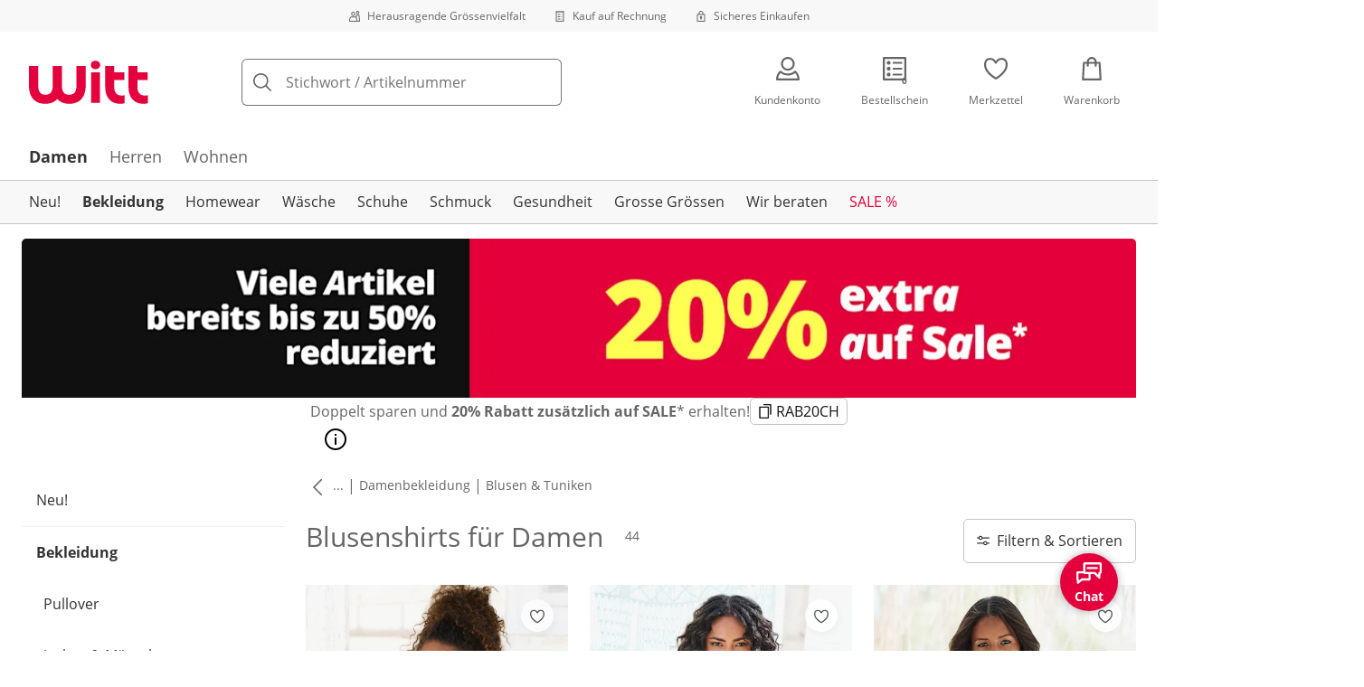

--- FILE ---
content_type: text/html; charset=utf-8
request_url: https://www.witt-weiden.ch/blusenshirts
body_size: 44192
content:
<!DOCTYPE html><html lang="de-CH" translate="no" class="__variable_f3c7e5 __variable_dcf23d"><head><meta charSet="utf-8"/><meta name="viewport" content="width=device-width, initial-scale=1"/><link rel="preload" as="image" imageSrcSet="https://images.ctfassets.net/0eg8d2xseb9s/28QyjPy8V6xnirFqJZEKS5/11b3c8f7d6733661775643bbb2c6e105/Special_Sizes.svg?q=85&amp;w=96&amp;f=face&amp;fit=fill&amp;fm=webp 576w, https://images.ctfassets.net/0eg8d2xseb9s/28QyjPy8V6xnirFqJZEKS5/11b3c8f7d6733661775643bbb2c6e105/Special_Sizes.svg?q=85&amp;w=96&amp;f=face&amp;fit=fill&amp;fm=webp 768w, https://images.ctfassets.net/0eg8d2xseb9s/28QyjPy8V6xnirFqJZEKS5/11b3c8f7d6733661775643bbb2c6e105/Special_Sizes.svg?q=85&amp;w=96&amp;f=face&amp;fit=fill&amp;fm=webp 992w, https://images.ctfassets.net/0eg8d2xseb9s/28QyjPy8V6xnirFqJZEKS5/11b3c8f7d6733661775643bbb2c6e105/Special_Sizes.svg?q=85&amp;w=96&amp;f=face&amp;fit=fill&amp;fm=webp 1240w" imageSizes="100vw"/><link rel="preload" as="image" imageSrcSet="https://images.ctfassets.net/0eg8d2xseb9s/7zPtq9kQMv5xcm8MhwHsqS/eea9cd6746e8a72d0ae37e4976954060/Bill.svg?q=85&amp;w=96&amp;f=face&amp;fit=fill&amp;fm=webp 576w, https://images.ctfassets.net/0eg8d2xseb9s/7zPtq9kQMv5xcm8MhwHsqS/eea9cd6746e8a72d0ae37e4976954060/Bill.svg?q=85&amp;w=96&amp;f=face&amp;fit=fill&amp;fm=webp 768w, https://images.ctfassets.net/0eg8d2xseb9s/7zPtq9kQMv5xcm8MhwHsqS/eea9cd6746e8a72d0ae37e4976954060/Bill.svg?q=85&amp;w=96&amp;f=face&amp;fit=fill&amp;fm=webp 992w, https://images.ctfassets.net/0eg8d2xseb9s/7zPtq9kQMv5xcm8MhwHsqS/eea9cd6746e8a72d0ae37e4976954060/Bill.svg?q=85&amp;w=96&amp;f=face&amp;fit=fill&amp;fm=webp 1240w" imageSizes="100vw"/><link rel="preload" as="image" imageSrcSet="https://images.ctfassets.net/0eg8d2xseb9s/4cUke1ddTH7stsW0Sqf6fL/81e66bf3993ab1cc3fcd54e8e4fa5546/Security.svg?q=85&amp;w=96&amp;f=face&amp;fit=fill&amp;fm=webp 576w, https://images.ctfassets.net/0eg8d2xseb9s/4cUke1ddTH7stsW0Sqf6fL/81e66bf3993ab1cc3fcd54e8e4fa5546/Security.svg?q=85&amp;w=96&amp;f=face&amp;fit=fill&amp;fm=webp 768w, https://images.ctfassets.net/0eg8d2xseb9s/4cUke1ddTH7stsW0Sqf6fL/81e66bf3993ab1cc3fcd54e8e4fa5546/Security.svg?q=85&amp;w=96&amp;f=face&amp;fit=fill&amp;fm=webp 992w, https://images.ctfassets.net/0eg8d2xseb9s/4cUke1ddTH7stsW0Sqf6fL/81e66bf3993ab1cc3fcd54e8e4fa5546/Security.svg?q=85&amp;w=96&amp;f=face&amp;fit=fill&amp;fm=webp 1240w" imageSizes="100vw"/><link rel="preload" as="image" href="https://images.ctfassets.net/0eg8d2xseb9s/12Kaq60ZHQeQoqUaUrquiG/911ab328d973d06914d7002c267fbd94/social_icon_instagram.svg"/><link rel="preload" as="image" href="https://images.ctfassets.net/0eg8d2xseb9s/3RjW0h59VY50updw0BhRUx/7610f91ed64dfaf1b016f756cc5ce8a0/Swiss_Online_Garantie.svg"/><link rel="preload" as="image" href="https://images.ctfassets.net/0eg8d2xseb9s/1mKBNTOcFuc5Wfjcbd6iNg/7c92fb15a59fa5c90b8915a4f339a0d5/trustecom.svg"/><link rel="preload" as="image" href="https://images.ctfassets.net/0eg8d2xseb9s/4cgYw5DS3RYJ8MJZhdJZJM/8f420f9a1380a5766143a84dda5b9c4c/15440_tuev_rheinland_siegel_90_44.jpg"/><link rel="preload" as="image" imageSrcSet="https://cdn.witt.info/images/f4e792064e324cd1c16296656bc5f81b.jpg?brightness=0.97&amp;width=96 96w, https://cdn.witt.info/images/f4e792064e324cd1c16296656bc5f81b.jpg?brightness=0.97&amp;width=128 128w, https://cdn.witt.info/images/f4e792064e324cd1c16296656bc5f81b.jpg?brightness=0.97&amp;width=256 256w, https://cdn.witt.info/images/f4e792064e324cd1c16296656bc5f81b.jpg?brightness=0.97&amp;width=281 281w, https://cdn.witt.info/images/f4e792064e324cd1c16296656bc5f81b.jpg?brightness=0.97&amp;width=384 384w, https://cdn.witt.info/images/f4e792064e324cd1c16296656bc5f81b.jpg?brightness=0.97&amp;width=576 576w, https://cdn.witt.info/images/f4e792064e324cd1c16296656bc5f81b.jpg?brightness=0.97&amp;width=620 620w, https://cdn.witt.info/images/f4e792064e324cd1c16296656bc5f81b.jpg?brightness=0.97&amp;width=768 768w, https://cdn.witt.info/images/f4e792064e324cd1c16296656bc5f81b.jpg?brightness=0.97&amp;width=800 800w, https://cdn.witt.info/images/f4e792064e324cd1c16296656bc5f81b.jpg?brightness=0.97&amp;width=992 992w, https://cdn.witt.info/images/f4e792064e324cd1c16296656bc5f81b.jpg?brightness=0.97&amp;width=1240 1240w" imageSizes="(min-width: 992px) calc(33vw - 32px - 48px), (min-width: 768px) calc(33vw - 32px - 48px), (min-width: 576px) calc(33vw - 32px - 32px), calc(50vw - 24px - 24px)"/><link rel="preload" as="image" imageSrcSet="https://cdn.witt.info/images/a3a9fc2e179473b600b565db6a48a9f4.jpg?brightness=0.97&amp;width=96 96w, https://cdn.witt.info/images/a3a9fc2e179473b600b565db6a48a9f4.jpg?brightness=0.97&amp;width=128 128w, https://cdn.witt.info/images/a3a9fc2e179473b600b565db6a48a9f4.jpg?brightness=0.97&amp;width=256 256w, https://cdn.witt.info/images/a3a9fc2e179473b600b565db6a48a9f4.jpg?brightness=0.97&amp;width=281 281w, https://cdn.witt.info/images/a3a9fc2e179473b600b565db6a48a9f4.jpg?brightness=0.97&amp;width=384 384w, https://cdn.witt.info/images/a3a9fc2e179473b600b565db6a48a9f4.jpg?brightness=0.97&amp;width=576 576w, https://cdn.witt.info/images/a3a9fc2e179473b600b565db6a48a9f4.jpg?brightness=0.97&amp;width=620 620w, https://cdn.witt.info/images/a3a9fc2e179473b600b565db6a48a9f4.jpg?brightness=0.97&amp;width=768 768w, https://cdn.witt.info/images/a3a9fc2e179473b600b565db6a48a9f4.jpg?brightness=0.97&amp;width=800 800w, https://cdn.witt.info/images/a3a9fc2e179473b600b565db6a48a9f4.jpg?brightness=0.97&amp;width=992 992w, https://cdn.witt.info/images/a3a9fc2e179473b600b565db6a48a9f4.jpg?brightness=0.97&amp;width=1240 1240w" imageSizes="(min-width: 992px) calc(33vw - 32px - 48px), (min-width: 768px) calc(33vw - 32px - 48px), (min-width: 576px) calc(33vw - 32px - 32px), calc(50vw - 24px - 24px)"/><link rel="preload" as="image" imageSrcSet="https://cdn.witt.info/images/d5cef1f0bb45426d152f73bae451161f.jpg?brightness=0.97&amp;width=96 96w, https://cdn.witt.info/images/d5cef1f0bb45426d152f73bae451161f.jpg?brightness=0.97&amp;width=128 128w, https://cdn.witt.info/images/d5cef1f0bb45426d152f73bae451161f.jpg?brightness=0.97&amp;width=256 256w, https://cdn.witt.info/images/d5cef1f0bb45426d152f73bae451161f.jpg?brightness=0.97&amp;width=281 281w, https://cdn.witt.info/images/d5cef1f0bb45426d152f73bae451161f.jpg?brightness=0.97&amp;width=384 384w, https://cdn.witt.info/images/d5cef1f0bb45426d152f73bae451161f.jpg?brightness=0.97&amp;width=576 576w, https://cdn.witt.info/images/d5cef1f0bb45426d152f73bae451161f.jpg?brightness=0.97&amp;width=620 620w, https://cdn.witt.info/images/d5cef1f0bb45426d152f73bae451161f.jpg?brightness=0.97&amp;width=768 768w, https://cdn.witt.info/images/d5cef1f0bb45426d152f73bae451161f.jpg?brightness=0.97&amp;width=800 800w, https://cdn.witt.info/images/d5cef1f0bb45426d152f73bae451161f.jpg?brightness=0.97&amp;width=992 992w, https://cdn.witt.info/images/d5cef1f0bb45426d152f73bae451161f.jpg?brightness=0.97&amp;width=1240 1240w" imageSizes="(min-width: 992px) calc(33vw - 32px - 48px), (min-width: 768px) calc(33vw - 32px - 48px), (min-width: 576px) calc(33vw - 32px - 32px), calc(50vw - 24px - 24px)"/><link rel="stylesheet" href="https://cdn.wcc.witt-weiden.ch/_next/static/css/efe1a9fd2bfb099b.css" crossorigin="anonymous" data-precedence="next"/><link rel="stylesheet" href="https://cdn.wcc.witt-weiden.ch/_next/static/css/121b8fcac7ee7621.css" crossorigin="anonymous" data-precedence="next"/><link rel="stylesheet" href="https://cdn.wcc.witt-weiden.ch/_next/static/css/ade5dae2993250c0.css" crossorigin="anonymous" data-precedence="next"/><link rel="stylesheet" href="https://cdn.wcc.witt-weiden.ch/_next/static/css/715be398208dca58.css" crossorigin="anonymous" data-precedence="next"/><link rel="stylesheet" href="https://cdn.wcc.witt-weiden.ch/_next/static/css/bcefb1103594994c.css" crossorigin="anonymous" data-precedence="next"/><link rel="stylesheet" href="https://cdn.wcc.witt-weiden.ch/_next/static/css/f367d74285f3b9cf.css" crossorigin="anonymous" data-precedence="next"/><link rel="stylesheet" href="https://cdn.wcc.witt-weiden.ch/_next/static/css/ee321617ff7bd9c3.css" crossorigin="anonymous" data-precedence="next"/><link rel="preload" as="script" fetchPriority="low" href="https://cdn.wcc.witt-weiden.ch/_next/static/chunks/webpack-49da4c5ac807109d.js" crossorigin=""/><script src="https://cdn.wcc.witt-weiden.ch/_next/static/chunks/54b5fcbb-0ab2171f0f62d8c8.js" async="" crossorigin=""></script><script src="https://cdn.wcc.witt-weiden.ch/_next/static/chunks/9368-14c1e0123e33fc79.js" async="" crossorigin=""></script><script src="https://cdn.wcc.witt-weiden.ch/_next/static/chunks/main-app-3d6d7534584904e0.js" async="" crossorigin=""></script><script src="https://cdn.wcc.witt-weiden.ch/_next/static/chunks/977-b3c8f1e4cbbfb396.js" async="" crossorigin=""></script><script src="https://cdn.wcc.witt-weiden.ch/_next/static/chunks/3466-c37d42dd96e1f171.js" async="" crossorigin=""></script><script src="https://cdn.wcc.witt-weiden.ch/_next/static/chunks/5535-2f97b2ee96ce547a.js" async="" crossorigin=""></script><script src="https://cdn.wcc.witt-weiden.ch/_next/static/chunks/3188-21449776af263672.js" async="" crossorigin=""></script><script src="https://cdn.wcc.witt-weiden.ch/_next/static/chunks/7655-2ecb38bf755a49c3.js" async="" crossorigin=""></script><script src="https://cdn.wcc.witt-weiden.ch/_next/static/chunks/app/(blank)/layout-2f6d9df02f1a98ee.js" async="" crossorigin=""></script><script src="https://cdn.wcc.witt-weiden.ch/_next/static/chunks/f9f50225-c6fceb74028e4156.js" async="" crossorigin=""></script><script src="https://cdn.wcc.witt-weiden.ch/_next/static/chunks/f58cf266-f0d099488febbc79.js" async="" crossorigin=""></script><script src="https://cdn.wcc.witt-weiden.ch/_next/static/chunks/2702-92b546b377af189c.js" async="" crossorigin=""></script><script src="https://cdn.wcc.witt-weiden.ch/_next/static/chunks/10-092437f9ebafce5c.js" async="" crossorigin=""></script><script src="https://cdn.wcc.witt-weiden.ch/_next/static/chunks/8859-c3f47fcd50e60983.js" async="" crossorigin=""></script><script src="https://cdn.wcc.witt-weiden.ch/_next/static/chunks/7856-cb93ae440e4c0eb4.js" async="" crossorigin=""></script><script src="https://cdn.wcc.witt-weiden.ch/_next/static/chunks/1628-46389391d45b2ddc.js" async="" crossorigin=""></script><script src="https://cdn.wcc.witt-weiden.ch/_next/static/chunks/1806-79b579597b5b6f85.js" async="" crossorigin=""></script><script src="https://cdn.wcc.witt-weiden.ch/_next/static/chunks/9582-059e163d3769be7b.js" async="" crossorigin=""></script><script src="https://cdn.wcc.witt-weiden.ch/_next/static/chunks/357-c2911e23dae80624.js" async="" crossorigin=""></script><script src="https://cdn.wcc.witt-weiden.ch/_next/static/chunks/7701-ea9e5637a9801145.js" async="" crossorigin=""></script><script src="https://cdn.wcc.witt-weiden.ch/_next/static/chunks/6885-797252459db03ecd.js" async="" crossorigin=""></script><script src="https://cdn.wcc.witt-weiden.ch/_next/static/chunks/4918-fb01ac972c8d17bc.js" async="" crossorigin=""></script><script src="https://cdn.wcc.witt-weiden.ch/_next/static/chunks/6626-64105bc96c427e0e.js" async="" crossorigin=""></script><script src="https://cdn.wcc.witt-weiden.ch/_next/static/chunks/6559-4ce9c3a288a52d89.js" async="" crossorigin=""></script><script src="https://cdn.wcc.witt-weiden.ch/_next/static/chunks/6200-0126c57b55838dfb.js" async="" crossorigin=""></script><script src="https://cdn.wcc.witt-weiden.ch/_next/static/chunks/293-223c362294298a7f.js" async="" crossorigin=""></script><script src="https://cdn.wcc.witt-weiden.ch/_next/static/chunks/app/(dynamic)/layout-7b8b7d7a70981ca9.js" async="" crossorigin=""></script><script src="https://cdn.wcc.witt-weiden.ch/_next/static/chunks/4131-b67b92e1bd5f8fb5.js" async="" crossorigin=""></script><script src="https://cdn.wcc.witt-weiden.ch/_next/static/chunks/2794-7eac34193a076031.js" async="" crossorigin=""></script><script src="https://cdn.wcc.witt-weiden.ch/_next/static/chunks/2958-8b64c878fd3b9228.js" async="" crossorigin=""></script><script src="https://cdn.wcc.witt-weiden.ch/_next/static/chunks/9121-2f26f12262903c9d.js" async="" crossorigin=""></script><script src="https://cdn.wcc.witt-weiden.ch/_next/static/chunks/910-2ac522d8f566b086.js" async="" crossorigin=""></script><script src="https://cdn.wcc.witt-weiden.ch/_next/static/chunks/app/(dynamic)/error-8b7646689487ea17.js" async="" crossorigin=""></script><script src="https://cdn.wcc.witt-weiden.ch/_next/static/chunks/2692-69426f2aab4f9c8e.js" async="" crossorigin=""></script><script src="https://cdn.wcc.witt-weiden.ch/_next/static/chunks/app/layout-9a5d23dc32875758.js" async="" crossorigin=""></script><script src="https://cdn.wcc.witt-weiden.ch/_next/static/chunks/9038-b67e6d05b732ea47.js" async="" crossorigin=""></script><script src="https://cdn.wcc.witt-weiden.ch/_next/static/chunks/2666-ec1708c1ba3721ef.js" async="" crossorigin=""></script><script src="https://cdn.wcc.witt-weiden.ch/_next/static/chunks/8923-18ac344c007dd504.js" async="" crossorigin=""></script><script src="https://cdn.wcc.witt-weiden.ch/_next/static/chunks/3848-700b718f59705a22.js" async="" crossorigin=""></script><script src="https://cdn.wcc.witt-weiden.ch/_next/static/chunks/8489-8297a2a16f17cbed.js" async="" crossorigin=""></script><script src="https://cdn.wcc.witt-weiden.ch/_next/static/chunks/6096-e7e877c77b6a9755.js" async="" crossorigin=""></script><script src="https://cdn.wcc.witt-weiden.ch/_next/static/chunks/8556-7a7be3d45cf3444d.js" async="" crossorigin=""></script><script src="https://cdn.wcc.witt-weiden.ch/_next/static/chunks/7025-140de261f72c5925.js" async="" crossorigin=""></script><script src="https://cdn.wcc.witt-weiden.ch/_next/static/chunks/9879-bc3f250795592438.js" async="" crossorigin=""></script><script src="https://cdn.wcc.witt-weiden.ch/_next/static/chunks/app/(dynamic)/%5B...categoryPath%5D/page-2e692d55e5c06bde.js" async="" crossorigin=""></script><script src="https://cdn.wcc.witt-weiden.ch/_next/static/chunks/7556-7eac34193a076031.js" async="" crossorigin=""></script><script src="https://cdn.wcc.witt-weiden.ch/_next/static/chunks/app/(dynamic)/page-ae0cabd4b9c7fae3.js" async="" crossorigin=""></script><link rel="preload" href="https://www.googletagmanager.com/gtm.js?id=GTM-T8MSXTG" as="script"/><link rel="preload" href="https://c.searchhub.io/zOnDFbI7E" as="script"/><link rel="preload" href="https://cdn.wcc.witt-weiden.ch/_next/static/chunks/4742.6d076fd49e24432d.js" as="script" fetchPriority="low"/><link rel="preload" href="https://cdn.wcc.witt-weiden.ch/_next/static/chunks/8931.9126f5afd52fea66.js" as="script" fetchPriority="low"/><link rel="preload" href="https://witt.my.onetrust.eu/cdn/cookies/scripttemplates/otSDKStub.js" as="script"/><link rel="preload" as="image" imageSrcSet="https://cdn.witt.info/images/799eaf0c5eb644f523e3338cc316d5b2.jpg?brightness=0.97&amp;width=96 96w, https://cdn.witt.info/images/799eaf0c5eb644f523e3338cc316d5b2.jpg?brightness=0.97&amp;width=128 128w, https://cdn.witt.info/images/799eaf0c5eb644f523e3338cc316d5b2.jpg?brightness=0.97&amp;width=256 256w, https://cdn.witt.info/images/799eaf0c5eb644f523e3338cc316d5b2.jpg?brightness=0.97&amp;width=281 281w, https://cdn.witt.info/images/799eaf0c5eb644f523e3338cc316d5b2.jpg?brightness=0.97&amp;width=384 384w, https://cdn.witt.info/images/799eaf0c5eb644f523e3338cc316d5b2.jpg?brightness=0.97&amp;width=576 576w, https://cdn.witt.info/images/799eaf0c5eb644f523e3338cc316d5b2.jpg?brightness=0.97&amp;width=620 620w, https://cdn.witt.info/images/799eaf0c5eb644f523e3338cc316d5b2.jpg?brightness=0.97&amp;width=768 768w, https://cdn.witt.info/images/799eaf0c5eb644f523e3338cc316d5b2.jpg?brightness=0.97&amp;width=800 800w, https://cdn.witt.info/images/799eaf0c5eb644f523e3338cc316d5b2.jpg?brightness=0.97&amp;width=992 992w, https://cdn.witt.info/images/799eaf0c5eb644f523e3338cc316d5b2.jpg?brightness=0.97&amp;width=1240 1240w" imageSizes="(min-width: 992px) calc(33vw - 32px - 48px), (min-width: 768px) calc(33vw - 32px - 48px), (min-width: 576px) calc(33vw - 32px - 32px), calc(50vw - 24px - 24px)"/><link rel="preload" as="image" imageSrcSet="https://cdn.witt.info/images/3d7d10d44ac06fb9908b60b829d11625.jpg?brightness=0.97&amp;width=96 96w, https://cdn.witt.info/images/3d7d10d44ac06fb9908b60b829d11625.jpg?brightness=0.97&amp;width=128 128w, https://cdn.witt.info/images/3d7d10d44ac06fb9908b60b829d11625.jpg?brightness=0.97&amp;width=256 256w, https://cdn.witt.info/images/3d7d10d44ac06fb9908b60b829d11625.jpg?brightness=0.97&amp;width=281 281w, https://cdn.witt.info/images/3d7d10d44ac06fb9908b60b829d11625.jpg?brightness=0.97&amp;width=384 384w, https://cdn.witt.info/images/3d7d10d44ac06fb9908b60b829d11625.jpg?brightness=0.97&amp;width=576 576w, https://cdn.witt.info/images/3d7d10d44ac06fb9908b60b829d11625.jpg?brightness=0.97&amp;width=620 620w, https://cdn.witt.info/images/3d7d10d44ac06fb9908b60b829d11625.jpg?brightness=0.97&amp;width=768 768w, https://cdn.witt.info/images/3d7d10d44ac06fb9908b60b829d11625.jpg?brightness=0.97&amp;width=800 800w, https://cdn.witt.info/images/3d7d10d44ac06fb9908b60b829d11625.jpg?brightness=0.97&amp;width=992 992w, https://cdn.witt.info/images/3d7d10d44ac06fb9908b60b829d11625.jpg?brightness=0.97&amp;width=1240 1240w" imageSizes="(min-width: 992px) calc(33vw - 32px - 48px), (min-width: 768px) calc(33vw - 32px - 48px), (min-width: 576px) calc(33vw - 32px - 32px), calc(50vw - 24px - 24px)"/><link rel="preload" as="image" imageSrcSet="https://cdn.witt.info/images/5c37c6e6361dc6065f4bf3b27c601b86.jpg?brightness=0.97&amp;width=96 96w, https://cdn.witt.info/images/5c37c6e6361dc6065f4bf3b27c601b86.jpg?brightness=0.97&amp;width=128 128w, https://cdn.witt.info/images/5c37c6e6361dc6065f4bf3b27c601b86.jpg?brightness=0.97&amp;width=256 256w, https://cdn.witt.info/images/5c37c6e6361dc6065f4bf3b27c601b86.jpg?brightness=0.97&amp;width=281 281w, https://cdn.witt.info/images/5c37c6e6361dc6065f4bf3b27c601b86.jpg?brightness=0.97&amp;width=384 384w, https://cdn.witt.info/images/5c37c6e6361dc6065f4bf3b27c601b86.jpg?brightness=0.97&amp;width=576 576w, https://cdn.witt.info/images/5c37c6e6361dc6065f4bf3b27c601b86.jpg?brightness=0.97&amp;width=620 620w, https://cdn.witt.info/images/5c37c6e6361dc6065f4bf3b27c601b86.jpg?brightness=0.97&amp;width=768 768w, https://cdn.witt.info/images/5c37c6e6361dc6065f4bf3b27c601b86.jpg?brightness=0.97&amp;width=800 800w, https://cdn.witt.info/images/5c37c6e6361dc6065f4bf3b27c601b86.jpg?brightness=0.97&amp;width=992 992w, https://cdn.witt.info/images/5c37c6e6361dc6065f4bf3b27c601b86.jpg?brightness=0.97&amp;width=1240 1240w" imageSizes="(min-width: 992px) calc(33vw - 32px - 48px), (min-width: 768px) calc(33vw - 32px - 48px), (min-width: 576px) calc(33vw - 32px - 32px), calc(50vw - 24px - 24px)"/><meta name="next-size-adjust" content=""/><title>Blusenshirt kaufen: Schöne Blusenshirts | Witt</title><meta name="description" content="Ihr hochwertiges Blusenshirt in bequemer Passform finden Sie bei Witt ✓ vielfältige Designs ✓ Mode in großen Größen bis Größe 56 ✓ Kauf auf Rechnung"/><link rel="manifest" href="/manifest.json"/><meta name="robots" content="index, follow"/><meta name="msapplication-config" content="https://cdn.wcc.witt-weiden.ch/wwch/browserconfig.xml"/><meta name="msapplication-TileColor" content="#d50d22"/><meta name="theme-color" content="#ffffff"/><meta name="app-title" content="Blusenshirts für Damen"/><link rel="canonical" href="https://www.witt-weiden.ch/blusenshirts"/><link rel="alternate" hrefLang="de-AT" href="https://www.witt-weiden.at/blusenshirts"/><link rel="alternate" hrefLang="de-CH" href="https://www.witt-weiden.ch/blusenshirts"/><link rel="alternate" hrefLang="de-DE" href="https://www.witt-weiden.de/blusenshirts"/><meta name="google-site-verification" content="Facxe-bR3qw3buYHRGuD0i3_efyKUtlHm8G7LvrWHug"/><meta property="og:title" content="Blusenshirt kaufen: Schöne Blusenshirts"/><meta property="og:description" content="Ihr hochwertiges Blusenshirt in bequemer Passform finden Sie bei Witt ✓ vielfältige Designs ✓ Mode in großen Größen bis Größe 56 ✓ Kauf auf Rechnung"/><meta property="og:site_name" content="Witt"/><meta name="twitter:card" content="summary"/><meta name="twitter:title" content="Blusenshirt kaufen: Schöne Blusenshirts"/><meta name="twitter:description" content="Ihr hochwertiges Blusenshirt in bequemer Passform finden Sie bei Witt ✓ vielfältige Designs ✓ Mode in großen Größen bis Größe 56 ✓ Kauf auf Rechnung"/><link rel="apple-touch-icon" href="https://cdn.wcc.witt-weiden.ch/wwch/apple-touch-icon-60x60.png?cb=1" sizes="60x60"/><link rel="apple-touch-icon" href="https://cdn.wcc.witt-weiden.ch/wwch/apple-touch-icon-76x76.png?cb=1" sizes="76x76"/><link rel="apple-touch-icon" href="https://cdn.wcc.witt-weiden.ch/wwch/apple-touch-icon-120x120.png?cb=1" sizes="120x120"/><link rel="apple-touch-icon" href="https://cdn.wcc.witt-weiden.ch/wwch/apple-touch-icon-152x152.png?cb=1" sizes="152x152"/><link rel="apple-touch-icon" href="https://cdn.wcc.witt-weiden.ch/wwch/apple-touch-icon-180x180.png?cb=1" sizes="180x180"/><link rel="icon" href="https://cdn.wcc.witt-weiden.ch/wwch/favicon-16x16.png?cb=1" type="image/png" sizes="16x16"/><link rel="icon" href="https://cdn.wcc.witt-weiden.ch/wwch/favicon-32x32.png?cb=1" type="image/png" sizes="32x32"/><link rel="icon" href="https://cdn.wcc.witt-weiden.ch/wwch/android-chrome-192x192.png?cb=1" type="image/png" sizes="192x192"/><link rel="icon" href="https://cdn.wcc.witt-weiden.ch/wwch/android-chrome-512x512.png?cb=1" type="image/png" sizes="512x512"/><link rel="icon" href="https://cdn.wcc.witt-weiden.ch/wwch/favicon-194x194.png?cb=1" type="image/png" sizes="194x194"/><link rel="icon" href="https://cdn.wcc.witt-weiden.ch/wwch/favicon.ico?cb=1" type="image/x-icon"/><link rel="mask-icon" href="https://cdn.wcc.witt-weiden.ch/wwch/safari-pinned-tab.svg?cb=1" color="#d50d22"/><script src="https://cdn.wcc.witt-weiden.ch/_next/static/chunks/polyfills-42372ed130431b0a.js" crossorigin="anonymous" noModule=""></script><style data-styled="" data-styled-version="6.1.19">.dPVHUk{color:currentColor;fill:currentColor;width:18px;height:18px;vertical-align:middle;}/*!sc*/
@media screen and (min-width: 576px){.dPVHUk{width:18px;height:18px;}}/*!sc*/
@media screen and (min-width: 768px){.dPVHUk{width:24px;height:24px;}}/*!sc*/
@media screen and (min-width: 992px){.dPVHUk{width:28px;height:28px;}}/*!sc*/
.kDHULw{margin-right:1rem;color:#666666;fill:#666666;width:1.25em;height:1.25em;vertical-align:middle;}/*!sc*/
.eXzcIB{color:currentColor;fill:currentColor;width:1em;height:1em;vertical-align:middle;}/*!sc*/
.jjfNgk{color:currentColor;fill:currentColor;width:18px;height:18px;vertical-align:middle;}/*!sc*/
@media screen and (min-width: 576px){.jjfNgk{width:18px;height:18px;}}/*!sc*/
@media screen and (min-width: 768px){.jjfNgk{width:24px;height:24px;}}/*!sc*/
@media screen and (min-width: 992px){.jjfNgk{width:26px;height:26px;}}/*!sc*/
.dvtsqP{margin-left:0.25rem;color:currentColor;fill:currentColor;width:0.75rem;height:0.75rem;vertical-align:middle;}/*!sc*/
.jBvoth{color:currentColor;fill:currentColor;width:1.125rem;height:1.125rem;vertical-align:middle;}/*!sc*/
.iGhLiq{margin-right:0.5rem;color:currentColor;fill:currentColor;width:14px;height:14px;vertical-align:middle;}/*!sc*/
.eVnJkl{color:#ffa41c;fill:#ffa41c;width:12px;height:12px;vertical-align:middle;}/*!sc*/
.iNYsmL{color:currentColor;fill:currentColor;width:1em;height:1em;vertical-align:baseline;}/*!sc*/
.etwyWd{color:currentColor;fill:currentColor;width:16px;height:16px;vertical-align:middle;}/*!sc*/
.blBTLJ{margin-right:1rem;color:currentColor;fill:currentColor;width:20px;height:20px;vertical-align:middle;}/*!sc*/
@media screen and (min-width: 576px){.blBTLJ{width:20px;height:20px;}}/*!sc*/
@media screen and (min-width: 768px){.blBTLJ{width:24px;height:24px;}}/*!sc*/
.eMXDLh{margin-left:0.5rem;color:currentColor;fill:currentColor;width:1em;height:1em;vertical-align:middle;}/*!sc*/
.jLGsec{margin-right:0.25rem;color:currentColor;fill:currentColor;width:1.25rem;height:1.25rem;vertical-align:middle;}/*!sc*/
.dTwQYQ{color:currentColor;fill:currentColor;width:26px;height:26px;vertical-align:middle;}/*!sc*/
@media screen and (min-width: 992px){.dTwQYQ{width:24px;height:24px;}}/*!sc*/
data-styled.g1[id="sc-4a8d6a11-0"]{content:"dPVHUk,kDHULw,eXzcIB,jjfNgk,dvtsqP,jBvoth,iGhLiq,eVnJkl,iNYsmL,etwyWd,blBTLJ,eMXDLh,jLGsec,dTwQYQ,"}/*!sc*/
.Toastify{z-index:7;}/*!sc*/
.Toastify__toast-container{width:auto;margin-bottom:120px;margin-left:1rem;}/*!sc*/
@media (min-width: 768px){.Toastify__toast-container{width:400px;margin-right:1.5rem;margin-bottom:6rem;}}/*!sc*/
@media (min-width: 992px){.Toastify__toast-container{width:600px;}}/*!sc*/
.Toastify__toast{padding:0;font-family:inherit;border-radius:5px;background-color:transparent;box-shadow:none;}/*!sc*/
.Toastify__toast-body{padding:0;}/*!sc*/
data-styled.g6[id="sc-global-bYnhvK1"]{content:"sc-global-bYnhvK1,"}/*!sc*/
.ijCJwL{display:-webkit-box;display:-webkit-flex;display:-ms-flexbox;display:flex;-webkit-align-items:center;-webkit-box-align:center;-ms-flex-align:center;align-items:center;color:#666666;padding-top:0.5rem;padding-bottom:0.5rem;padding-left:1rem;padding-right:1rem;}/*!sc*/
.fCWRrt{margin-right:0.5rem;width:small;height:small;}/*!sc*/
.gkTDos{margin-bottom:0.5rem;padding-left:0.5rem;padding-right:0.5rem;width:100%;padding-top:0.75rem;padding-bottom:0.75rem;}/*!sc*/
@media screen and (min-width: 576px){.gkTDos{padding-left:0.5rem;padding-right:0.5rem;}}/*!sc*/
@media screen and (min-width: 768px){.gkTDos{padding-left:0.75rem;padding-right:0.75rem;padding-top:0px;padding-bottom:0px;}}/*!sc*/
@media screen and (min-width: 992px){.gkTDos{padding-left:0.75rem;padding-right:0.75rem;}}/*!sc*/
.cWsudc{display:-webkit-box;display:-webkit-flex;display:-ms-flexbox;display:flex;-webkit-box-flex-wrap:wrap;-webkit-flex-wrap:wrap;-ms-flex-wrap:wrap;flex-wrap:wrap;margin-left:-0.5rem;margin-right:-0.5rem;-webkit-align-items:center;-webkit-box-align:center;-ms-flex-align:center;align-items:center;}/*!sc*/
@media screen and (min-width: 576px){.cWsudc{margin-left:-0.5rem;margin-right:-0.5rem;}}/*!sc*/
@media screen and (min-width: 768px){.cWsudc{margin-left:-0.75rem;margin-right:-0.75rem;}}/*!sc*/
@media screen and (min-width: 992px){.cWsudc{margin-left:-0.75rem;margin-right:-0.75rem;}}/*!sc*/
.giPTbs{padding-left:1.5rem;padding-right:1.5rem;}/*!sc*/
.cBNpro{margin-left:auto;margin-right:auto;margin-top:0px;margin-bottom:0px;}/*!sc*/
.eRibCV{margin-left:auto;margin-right:auto;margin-top:0px;margin-bottom:0px;padding-top:1.5rem;padding-bottom:3rem;}/*!sc*/
.fdKlpQ{gap:0.5rem;display:-webkit-box;display:-webkit-flex;display:-ms-flexbox;display:flex;-webkit-box-flex-wrap:nowrap;-webkit-flex-wrap:nowrap;-ms-flex-wrap:nowrap;flex-wrap:nowrap;margin-left:0px;margin-right:0px;}/*!sc*/
.jimvQk{margin-bottom:1rem;padding-left:0px;padding-right:0px;width:25%;margin:0px;}/*!sc*/
.guA-dZO{width:100%;}/*!sc*/
@media screen and (min-width: 768px){.guA-dZO{width:50%;}}/*!sc*/
.bsgaFl{gap:1.5rem;display:-webkit-box;display:-webkit-flex;display:-ms-flexbox;display:flex;-webkit-flex-direction:column;-ms-flex-direction:column;flex-direction:column;width:100%;}/*!sc*/
@media screen and (min-width: 768px){.bsgaFl{width:50%;}}/*!sc*/
.cKqsCv{display:-webkit-box;display:-webkit-flex;display:-ms-flexbox;display:flex;-webkit-box-flex-wrap:wrap;-webkit-flex-wrap:wrap;-ms-flex-wrap:wrap;flex-wrap:wrap;margin-left:0px;margin-right:0px;padding-top:1.5rem;padding-bottom:1.5rem;}/*!sc*/
.fDIoly{margin-bottom:0px;padding-left:0px;padding-right:0px;width:100vw;}/*!sc*/
@media screen and (min-width: 576px){.fDIoly{width:100%;}}/*!sc*/
.cwYOs{display:-webkit-box;display:-webkit-flex;display:-ms-flexbox;display:flex;-webkit-box-flex-wrap:wrap;-webkit-flex-wrap:wrap;-ms-flex-wrap:wrap;flex-wrap:wrap;margin-left:-0.5rem;margin-right:-0.5rem;}/*!sc*/
@media screen and (min-width: 576px){.cwYOs{margin-left:-0.5rem;margin-right:-0.5rem;}}/*!sc*/
@media screen and (min-width: 768px){.cwYOs{margin-left:-0.75rem;margin-right:-0.75rem;}}/*!sc*/
@media screen and (min-width: 992px){.cwYOs{margin-left:-0.75rem;margin-right:-0.75rem;}}/*!sc*/
.kMYrra{display:-webkit-box;display:-webkit-flex;display:-ms-flexbox;display:flex;-ms-grid-gap:1.5rem;grid-gap:1.5rem;-webkit-box-flex-wrap:wrap;-webkit-flex-wrap:wrap;-ms-flex-wrap:wrap;flex-wrap:wrap;-webkit-box-pack:center;-ms-flex-pack:center;-webkit-justify-content:center;justify-content:center;margin-bottom:2rem;}/*!sc*/
@media screen and (min-width: 768px){.kMYrra{margin-bottom:3rem;}}/*!sc*/
.iiySNL{width:65px;height:24px;}/*!sc*/
.fGBgTe{display:-webkit-box;display:-webkit-flex;display:-ms-flexbox;display:flex;-ms-grid-gap:1.5rem;grid-gap:1.5rem;-webkit-box-flex-wrap:wrap;-webkit-flex-wrap:wrap;-ms-flex-wrap:wrap;flex-wrap:wrap;-webkit-box-pack:center;-ms-flex-pack:center;-webkit-justify-content:center;justify-content:center;}/*!sc*/
.dGeouX{margin-left:auto;margin-right:auto;margin-top:0px;margin-bottom:1rem;}/*!sc*/
.gpQCaN{margin-bottom:0px;padding-left:0.5rem;padding-right:1.5rem;display:none;width:25%;}/*!sc*/
@media screen and (min-width: 576px){.gpQCaN{padding-left:0.5rem;padding-right:0.5rem;display:none;}}/*!sc*/
@media screen and (min-width: 768px){.gpQCaN{padding-left:0.75rem;padding-right:0.75rem;display:none;}}/*!sc*/
@media screen and (min-width: 992px){.gpQCaN{padding-left:0.75rem;padding-right:0.75rem;display:block;}}/*!sc*/
.cbFtVe{margin-bottom:1rem;padding-left:0.5rem;padding-right:0.5rem;width:100%;}/*!sc*/
@media screen and (min-width: 576px){.cbFtVe{padding-left:0.5rem;padding-right:0.5rem;width:100%;}}/*!sc*/
@media screen and (min-width: 768px){.cbFtVe{padding-left:0.75rem;padding-right:0.75rem;width:100%;}}/*!sc*/
@media screen and (min-width: 992px){.cbFtVe{padding-left:0.75rem;padding-right:0.75rem;width:75%;}}/*!sc*/
.frjAGe{display:block;padding-left:0.2rem;margin-top:1px;height:12px;vertical-align:middle;}/*!sc*/
.dLUBEY{display:-webkit-box;display:-webkit-flex;display:-ms-flexbox;display:flex;-webkit-box-flex-wrap:wrap;-webkit-flex-wrap:wrap;-ms-flex-wrap:wrap;flex-wrap:wrap;}/*!sc*/
.ctZWOk{-webkit-flex:1;-ms-flex:1;flex:1;}/*!sc*/
data-styled.g7[id="sc-37736c4d-0"]{content:"FxixH,ijCJwL,fCWRrt,gkTDos,cWsudc,giPTbs,cBNpro,eRibCV,fdKlpQ,jimvQk,guA-dZO,bsgaFl,cKqsCv,fDIoly,cwYOs,kMYrra,iiySNL,fGBgTe,dGeouX,gpQCaN,cbFtVe,frjAGe,dLUBEY,ctZWOk,"}/*!sc*/
.bxBefP{max-width:77.5rem;}/*!sc*/
data-styled.g8[id="sc-37736c4d-1"]{content:"bxBefP,"}/*!sc*/
.Htmoo{-webkit-hyphens:auto;-moz-hyphens:auto;-ms-hyphens:auto;hyphens:auto;color:var(--layout-color-text,var(--colors-text-color-light));margin-top:0px;margin-bottom:1.5rem;font-weight:400;font-size:1rem;}/*!sc*/
.boSaqD{-webkit-hyphens:auto;-moz-hyphens:auto;-ms-hyphens:auto;hyphens:auto;color:var(--layout-color-text,var(--colors-text-color-light));margin-top:0px;margin-bottom:1.5rem;font-weight:700;font-size:1.125rem;}/*!sc*/
.hOrpTZ{-webkit-hyphens:auto;-moz-hyphens:auto;-ms-hyphens:auto;hyphens:auto;color:var(--layout-color-text,var(--colors-text-color-light));margin-top:0px;margin-bottom:0.5rem;font-weight:400;font-size:1rem;}/*!sc*/
.kglWRr{-webkit-hyphens:auto;-moz-hyphens:auto;-ms-hyphens:auto;hyphens:auto;color:var(--layout-color-text,var(--colors-text-color-light));margin-top:0px;margin-bottom:1.5rem;font-weight:700;font-size:1.125rem;margin:0px;text-align:center;}/*!sc*/
.zAEUJ{-webkit-hyphens:auto;-moz-hyphens:auto;-ms-hyphens:auto;hyphens:auto;color:var(--layout-color-text,var(--colors-text-color-light));margin-top:0px;margin-bottom:0px;font-weight:400;font-size:0.875rem;}/*!sc*/
.jxmwdC{-webkit-hyphens:auto;-moz-hyphens:auto;-ms-hyphens:auto;hyphens:auto;color:var(--layout-color-text,var(--colors-text-color-light));font-weight:700;}/*!sc*/
.ftcWmx{-webkit-hyphens:auto;-moz-hyphens:auto;-ms-hyphens:auto;hyphens:auto;color:var(--layout-color-text,var(--colors-text-color-light));margin-top:0px;margin-bottom:0.25rem;font-weight:400;font-size:0.875rem;margin:0px;}/*!sc*/
.hJoIvq{-webkit-hyphens:auto;-moz-hyphens:auto;-ms-hyphens:auto;hyphens:auto;color:var(--layout-color-text,var(--colors-text-color-light));margin-top:0px;margin-bottom:1.5rem;font-weight:400;font-size:1rem;display:inline;}/*!sc*/
data-styled.g9[id="sc-9b31f512-0"]{content:"Htmoo,boSaqD,hOrpTZ,kglWRr,zAEUJ,jxmwdC,ftcWmx,hJoIvq,"}/*!sc*/
.jxqERL{border-bottom:1px solid #eeeeee;margin:1.5rem 0;margin:0px;}/*!sc*/
data-styled.g10[id="sc-9b31f512-1"]{content:"jxqERL,"}/*!sc*/
.kONGfJ{font-family:inherit;line-height:1.3;-webkit-hyphens:auto;-moz-hyphens:auto;-ms-hyphens:auto;hyphens:auto;font-size:1.375rem;font-weight:400;text-transform:none;margin-bottom:0.75rem;margin-top:0px;color:var(--layout-color-text,var(--colors-text-color));margin-bottom:1rem;text-align:center;}/*!sc*/
@media screen and (min-width: 768px){.kONGfJ{font-size:1.625rem;}}/*!sc*/
.exaVir{font-family:inherit;line-height:1.3;-webkit-hyphens:auto;-moz-hyphens:auto;-ms-hyphens:auto;hyphens:auto;font-size:1.125rem;font-weight:400;text-transform:none;margin-bottom:0.75rem;margin-top:0px;color:var(--layout-color-text,var(--colors-text-color));margin-bottom:0.25rem;text-align:center;color:#666666;}/*!sc*/
@media screen and (min-width: 576px){.exaVir{margin-bottom:1rem;}}/*!sc*/
.hfmhSM{font-family:inherit;line-height:1.3;-webkit-hyphens:auto;-moz-hyphens:auto;-ms-hyphens:auto;hyphens:auto;font-size:1.375rem;font-weight:400;text-transform:none;margin-bottom:0.75rem;margin-top:0px;color:var(--layout-color-text,var(--colors-text-color));line-height:1.13;}/*!sc*/
@media screen and (min-width: 768px){.hfmhSM{font-size:1.625rem;}}/*!sc*/
.csnyHz{font-family:inherit;line-height:1.3;-webkit-hyphens:auto;-moz-hyphens:auto;-ms-hyphens:auto;hyphens:auto;font-size:1.625rem;font-weight:400;text-transform:none;margin-bottom:1rem;margin-top:0px;color:var(--layout-color-text,var(--colors-text-color));}/*!sc*/
@media screen and (min-width: 768px){.csnyHz{font-size:1.875rem;margin-bottom:1.5rem;}}/*!sc*/
.fuYnqj{font-family:inherit;line-height:1.3;-webkit-hyphens:auto;-moz-hyphens:auto;-ms-hyphens:auto;hyphens:auto;font-size:1rem;font-weight:700;text-transform:none;margin-bottom:0.75rem;margin-top:0px;color:var(--layout-color-text,var(--colors-text-color));}/*!sc*/
.IUyuG{font-family:inherit;line-height:1.3;-webkit-hyphens:auto;-moz-hyphens:auto;-ms-hyphens:auto;hyphens:auto;font-size:1.25rem;font-weight:400;text-transform:none;margin-bottom:0.75rem;margin-top:0px;color:var(--layout-color-text,var(--colors-text-color));}/*!sc*/
@media screen and (min-width: 768px){.IUyuG{font-size:1.375rem;}}/*!sc*/
.ksVNHI{font-family:inherit;line-height:1.3;-webkit-hyphens:auto;-moz-hyphens:auto;-ms-hyphens:auto;hyphens:auto;font-size:1.375rem;font-weight:400;text-transform:none;margin-bottom:0.75rem;margin-top:0px;color:var(--layout-color-text,var(--colors-text-color));}/*!sc*/
@media screen and (min-width: 768px){.ksVNHI{font-size:1.625rem;}}/*!sc*/
data-styled.g11[id="sc-2335ad4b-0"]{content:"kONGfJ,exaVir,hfmhSM,csnyHz,fuYnqj,IUyuG,ksVNHI,"}/*!sc*/
.kEefaW{display:-webkit-inline-box;display:-webkit-inline-flex;display:-ms-inline-flexbox;display:inline-flex;-webkit-align-items:center;-webkit-box-align:center;-ms-flex-align:center;align-items:center;-webkit-box-pack:center;-ms-flex-pack:center;-webkit-justify-content:center;justify-content:center;line-height:1.6;white-space:pre-wrap;text-align:center;-webkit-text-decoration:none;text-decoration:none;border-width:1px;border-style:solid;cursor:pointer;-webkit-transition:background-color 0.2s ease,border-color 0.2s ease;transition:background-color 0.2s ease,border-color 0.2s ease;background-color:#ffffff;border-color:#c3c3c3;color:#333333;width:100%;font-size:1rem;padding-top:11px;padding-bottom:11px;padding-left:14px;padding-right:14px;border-radius:5px;margin-left:0.25rem;margin-right:0.25rem;}/*!sc*/
.kEefaW:disabled{cursor:default;}/*!sc*/
@media (hover: hover),screen and (-ms-high-contrast: active),screen and (-ms-high-contrast: none){.kEefaW:hover:not([disabled]){background-color:#eeeeee;}}/*!sc*/
@media screen and (min-width: 576px){.kEefaW{width:auto;}}/*!sc*/
@media screen and (min-width: 768px){.kEefaW{width:auto;min-width:80px;}}/*!sc*/
@media screen and (min-width: 992px){.kEefaW{width:auto;}}/*!sc*/
.bfLrcE{display:-webkit-inline-box;display:-webkit-inline-flex;display:-ms-inline-flexbox;display:inline-flex;-webkit-align-items:center;-webkit-box-align:center;-ms-flex-align:center;align-items:center;-webkit-box-pack:center;-ms-flex-pack:center;-webkit-justify-content:center;justify-content:center;line-height:1.6;white-space:pre-wrap;text-align:center;-webkit-text-decoration:none;text-decoration:none;border-width:1px;border-style:solid;cursor:pointer;-webkit-transition:background-color 0.2s ease,border-color 0.2s ease;transition:background-color 0.2s ease,border-color 0.2s ease;background-color:#E4003C;border-color:transparent;color:#ffffff;width:auto;font-size:0.875rem;padding-top:10px;padding-bottom:10px;padding-left:12px;padding-right:12px;border-radius:5px;margin-right:0px;}/*!sc*/
.bfLrcE:disabled{cursor:default;}/*!sc*/
@media (hover: hover),screen and (-ms-high-contrast: active),screen and (-ms-high-contrast: none){.bfLrcE:hover:not([disabled]){background-color:#B1002F;}}/*!sc*/
@media screen and (min-width: 576px){.bfLrcE{width:auto;margin-right:0px;}}/*!sc*/
@media screen and (min-width: 768px){.bfLrcE{width:auto;min-width:80px;margin-right:0px;}}/*!sc*/
@media screen and (min-width: 992px){.bfLrcE{width:auto;margin-right:2rem;}}/*!sc*/
.egjIt{display:-webkit-inline-box;display:-webkit-inline-flex;display:-ms-inline-flexbox;display:inline-flex;-webkit-align-items:center;-webkit-box-align:center;-ms-flex-align:center;align-items:center;-webkit-box-pack:center;-ms-flex-pack:center;-webkit-justify-content:center;justify-content:center;line-height:1.6;white-space:pre-wrap;text-align:center;-webkit-text-decoration:none;text-decoration:none;border-width:1px;border-style:solid;cursor:pointer;-webkit-transition:background-color 0.2s ease,border-color 0.2s ease;transition:background-color 0.2s ease,border-color 0.2s ease;background-color:#E4003C;border-color:#757575;color:#ffffff;width:100%;font-size:1rem;padding-top:0.75rem;padding-bottom:0.75rem;padding-left:1rem;padding-right:1rem;border-radius:5px;margin-left:0.25rem;margin-right:0px;border-bottom-right-radius:5px;border-top-right-radius:5px;}/*!sc*/
.egjIt:disabled{cursor:default;}/*!sc*/
@media (hover: hover),screen and (-ms-high-contrast: active),screen and (-ms-high-contrast: none){.egjIt:hover:not([disabled]){background-color:#B1002F;}}/*!sc*/
@media screen and (min-width: 576px){.egjIt{width:auto;}}/*!sc*/
@media screen and (min-width: 768px){.egjIt{width:auto;min-width:80px;}}/*!sc*/
@media screen and (min-width: 992px){.egjIt{width:auto;}}/*!sc*/
.gNRSdF{display:-webkit-inline-box;display:-webkit-inline-flex;display:-ms-inline-flexbox;display:inline-flex;-webkit-align-items:center;-webkit-box-align:center;-ms-flex-align:center;align-items:center;-webkit-box-pack:center;-ms-flex-pack:center;-webkit-justify-content:center;justify-content:center;line-height:1.6;white-space:pre-wrap;text-align:center;-webkit-text-decoration:none;text-decoration:none;border-width:1px;border-style:solid;cursor:pointer;-webkit-transition:background-color 0.2s ease,border-color 0.2s ease;transition:background-color 0.2s ease,border-color 0.2s ease;background-color:#ffffff;border-color:#c3c3c3;color:#333333;width:100%;font-size:1rem;padding-top:11px;padding-bottom:11px;padding-left:14px;padding-right:14px;border-radius:5px;}/*!sc*/
.gNRSdF:disabled{cursor:default;}/*!sc*/
@media (hover: hover),screen and (-ms-high-contrast: active),screen and (-ms-high-contrast: none){.gNRSdF:hover:not([disabled]){background-color:#eeeeee;}}/*!sc*/
@media screen and (min-width: 576px){.gNRSdF{width:auto;}}/*!sc*/
@media screen and (min-width: 768px){.gNRSdF{width:auto;min-width:80px;}}/*!sc*/
@media screen and (min-width: 992px){.gNRSdF{width:auto;}}/*!sc*/
.csrEuN{display:-webkit-inline-box;display:-webkit-inline-flex;display:-ms-inline-flexbox;display:inline-flex;-webkit-align-items:center;-webkit-box-align:center;-ms-flex-align:center;align-items:center;-webkit-box-pack:center;-ms-flex-pack:center;-webkit-justify-content:center;justify-content:center;line-height:1.6;white-space:pre-wrap;text-align:center;-webkit-text-decoration:none;text-decoration:none;border-width:1px;border-style:solid;cursor:pointer;-webkit-transition:background-color 0.2s ease,border-color 0.2s ease;transition:background-color 0.2s ease,border-color 0.2s ease;background-color:#ffffff;border-color:#c3c3c3;color:#333333;width:100%;font-size:1rem;padding-top:11px;padding-bottom:11px;padding-left:14px;padding-right:14px;border-radius:5px;position:relative;}/*!sc*/
.csrEuN:disabled{cursor:default;}/*!sc*/
@media (hover: hover),screen and (-ms-high-contrast: active),screen and (-ms-high-contrast: none){.csrEuN:hover:not([disabled]){background-color:#eeeeee;}}/*!sc*/
@media screen and (min-width: 576px){.csrEuN{width:auto;}}/*!sc*/
@media screen and (min-width: 768px){.csrEuN{width:auto;min-width:80px;}}/*!sc*/
@media screen and (min-width: 992px){.csrEuN{width:auto;}}/*!sc*/
data-styled.g20[id="sc-9931bfa3-0"]{content:"kEefaW,bfLrcE,egjIt,gNRSdF,csrEuN,"}/*!sc*/
.zMItC{position:fixed;bottom:4rem;left:50%;z-index:3;width:100%;max-width:77.5rem;text-align:center;-webkit-transform:translate(-50%,0);-moz-transform:translate(-50%,0);-ms-transform:translate(-50%,0);transform:translate(-50%,0);pointer-events:none;}/*!sc*/
@media (min-width: 992px){.zMItC{top:1.25rem;text-align:right;}}/*!sc*/
data-styled.g21[id="sc-cd36f0e3-0"]{content:"zMItC,"}/*!sc*/
.hDXXRw{pointer-events:auto;}/*!sc*/
data-styled.g22[id="sc-9e1dd0a3-0"]{content:"hDXXRw,"}/*!sc*/
.JWvLg{visibility:hidden;opacity:0;-webkit-transition:visibility 0.2s ease,opacity 0.2s ease;transition:visibility 0.2s ease,opacity 0.2s ease;z-index:2;}/*!sc*/
data-styled.g23[id="sc-9e1dd0a3-1"]{content:"JWvLg,"}/*!sc*/
.exaoql{clip:rect(0 0 0 0);-webkit-clip-path:inset(50%);clip-path:inset(50%);height:1px;overflow:hidden;position:absolute;white-space:nowrap;width:1px;}/*!sc*/
data-styled.g24[id="sc-8adda1b4-0"]{content:"exaoql,"}/*!sc*/
.dSIkwe{cursor:pointer;-webkit-text-decoration:underline;text-decoration:underline;color:var(--layout-color-text, var(--colors-text-color));}/*!sc*/
.dSIkwe:hover{outline-width:0;}/*!sc*/
@media (hover: hover),screen and (-ms-high-contrast: active),screen and (-ms-high-contrast: none){.dSIkwe:hover{-webkit-text-decoration:none;text-decoration:none;}}/*!sc*/
.eWJkzI{cursor:pointer;margin-left:0.25rem;-webkit-text-decoration:underline;text-decoration:underline;color:var(--layout-color-text, var(--colors-text-color));}/*!sc*/
.eWJkzI:hover{outline-width:0;}/*!sc*/
@media (hover: hover),screen and (-ms-high-contrast: active),screen and (-ms-high-contrast: none){.eWJkzI:hover{-webkit-text-decoration:none;text-decoration:none;}}/*!sc*/
.gLmAUK{cursor:pointer;-webkit-text-decoration:none;text-decoration:none;color:var(--layout-color-text, var(--colors-text-color));}/*!sc*/
.gLmAUK:hover{outline-width:0;}/*!sc*/
@media (hover: hover),screen and (-ms-high-contrast: active),screen and (-ms-high-contrast: none){.gLmAUK:hover{-webkit-text-decoration:underline;text-decoration:underline;}}/*!sc*/
.gcKUzu{cursor:pointer;margin-right:0.75rem;-webkit-text-decoration:underline;text-decoration:underline;color:var(--layout-color-text, var(--colors-text-color));}/*!sc*/
.gcKUzu:hover{outline-width:0;}/*!sc*/
@media (hover: hover),screen and (-ms-high-contrast: active),screen and (-ms-high-contrast: none){.gcKUzu:hover{-webkit-text-decoration:none;text-decoration:none;}}/*!sc*/
.fGKtBz{cursor:pointer;-webkit-text-decoration:underline;text-decoration:underline;color:var(--layout-color-text, var(--colors-text-color));}/*!sc*/
.fGKtBz:hover{outline-width:0;}/*!sc*/
.fGKtBz svg{position:relative;top:-0.15em;font-size:0.875rem;}/*!sc*/
@media (hover: hover),screen and (-ms-high-contrast: active),screen and (-ms-high-contrast: none){.fGKtBz:hover{-webkit-text-decoration:none;text-decoration:none;}}/*!sc*/
data-styled.g25[id="sc-5461739d-0"]{content:"dSIkwe,eWJkzI,gLmAUK,gcKUzu,fGKtBz,"}/*!sc*/
.ibTMqD{position:absolute;-webkit-clip-path:polygon(0 0,0 0,0 0,0 0);-webkit-clip-path:polygon(0 0,0 0,0 0,0 0);clip-path:polygon(0 0,0 0,0 0,0 0);overflow:hidden;white-space:nowrap;width:1px;height:1px;background-color:#f8f8f8;font-weight:bold;-webkit-transition:all 0.3s ease;transition:all 0.3s ease;}/*!sc*/
.ibTMqD:focus-visible{-webkit-clip-path:none;-webkit-clip-path:none;clip-path:none;width:auto;height:auto;overflow:visible;-webkit-text-decoration:none;text-decoration:none;white-space:normal;z-index:10;margin:0.5rem;padding:0.5rem;}/*!sc*/
data-styled.g26[id="sc-814622b2-0"]{content:"ibTMqD,"}/*!sc*/
.eNTHNN{background-color:var(--layout-colors-default-background-color);--layout-color-background:var(--layout-colors-default-background-color);--layout-color-text:var(--layout-colors-default-color);color:var(--layout-color-text);display:-webkit-inline-box;display:-webkit-inline-flex;display:-ms-inline-flexbox;display:inline-flex;-webkit-align-items:center;-webkit-box-align:center;-ms-flex-align:center;align-items:center;-webkit-box-pack:center;-ms-flex-pack:center;-webkit-justify-content:center;justify-content:center;font-size:8px;line-height:1;padding:0 0.6em;height:2em;min-width:2em;border-radius:2em;text-align:center;font-weight:700;position:absolute;right:-8px;bottom:-8px;}/*!sc*/
@media screen and (min-width: 768px){.eNTHNN{bottom:-12px;font-size:10px;}}/*!sc*/
@media screen and (min-width: 992px){.eNTHNN{bottom:-10px;}}/*!sc*/
.hBzNDr{background-color:var(--layout-colors-default-background-color);--layout-color-background:var(--layout-colors-default-background-color);--layout-color-text:var(--layout-colors-default-color);color:var(--layout-color-text);display:-webkit-inline-box;display:-webkit-inline-flex;display:-ms-inline-flexbox;display:inline-flex;-webkit-align-items:center;-webkit-box-align:center;-ms-flex-align:center;align-items:center;-webkit-box-pack:center;-ms-flex-pack:center;-webkit-justify-content:center;justify-content:center;font-size:0.875rem;line-height:1;padding:0 0.6em;height:2em;min-width:2em;border-radius:2em;text-align:center;font-weight:400;margin-bottom:0.5rem;}/*!sc*/
@media screen and (min-width: 576px){.hBzNDr{margin-bottom:0.5rem;}}/*!sc*/
@media screen and (min-width: 768px){.hBzNDr{margin-bottom:0.5rem;}}/*!sc*/
@media screen and (min-width: 992px){.hBzNDr{margin-bottom:1rem;}}/*!sc*/
.hZBvER{background-color:var(--layout-colors-sale-background-color);--layout-color-background:var(--layout-colors-sale-background-color);--layout-color-text:var(--layout-colors-sale-color);color:var(--layout-color-text);display:inline-block;font-size:0.75rem;padding-top:0.125rem;padding-bottom:0.125rem;padding-left:0.25rem;padding-right:0.25rem;font-weight:700;border-radius:5px;}/*!sc*/
.eNVLzw{background-color:var(--layout-colors-sale-background-color);--layout-color-background:var(--layout-colors-sale-background-color);--layout-color-text:var(--layout-colors-sale-color);color:var(--layout-color-text);display:-webkit-box!important;display:-webkit-flex!important;display:-ms-flexbox!important;display:flex!important;font-size:0.75rem;padding-top:0.125rem;padding-bottom:0.125rem;padding-left:0.25rem;padding-right:0.25rem;font-weight:700;border-radius:5px;line-height:1.6;}/*!sc*/
.kwRgjn{background-color:var(--layout-colors-exclusive-online-background-color);--layout-color-background:var(--layout-colors-exclusive-online-background-color);--layout-color-text:var(--layout-colors-exclusive-online-color);color:var(--layout-color-text);display:inline-block;font-size:0.75rem;padding-top:0.125rem;padding-bottom:0.125rem;padding-left:0.75rem;padding-right:0.25rem;font-weight:700;border-radius:5px;}/*!sc*/
data-styled.g27[id="sc-4fbac3cb-0"]{content:"eNTHNN,hBzNDr,hZBvER,eNVLzw,kwRgjn,"}/*!sc*/
.hFShYn{display:-webkit-box;display:-webkit-flex;display:-ms-flexbox;display:flex;-webkit-flex:1 0 auto;-ms-flex:1 0 auto;flex:1 0 auto;-webkit-flex-direction:column;-ms-flex-direction:column;flex-direction:column;-webkit-box-pack:center;-ms-flex-pack:center;-webkit-justify-content:center;justify-content:center;-webkit-align-items:center;-webkit-box-align:center;-ms-flex-align:center;align-items:center;text-align:center;cursor:pointer;-webkit-user-select:none;-moz-user-select:none;-ms-user-select:none;user-select:none;}/*!sc*/
data-styled.g28[id="sc-334a5c04-0"]{content:"hFShYn,"}/*!sc*/
.fOTQoG{color:inherit;-webkit-text-decoration:none;text-decoration:none;}/*!sc*/
@media (hover:hover){.fOTQoG{-webkit-transition:color 0.2s ease,-webkit-transform 0.2s ease;transition:color 0.2s ease,transform 0.2s ease;-webkit-transform:scale(1);-moz-transform:scale(1);-ms-transform:scale(1);transform:scale(1);}.fOTQoG:hover{color:#333333;-webkit-transform:scale(1.1);-moz-transform:scale(1.1);-ms-transform:scale(1.1);transform:scale(1.1);}}/*!sc*/
data-styled.g29[id="sc-334a5c04-1"]{content:"fOTQoG,"}/*!sc*/
.ehMyan{display:none;margin-top:0.75rem;font-size:0.75rem;}/*!sc*/
@media (min-width: 992px){.ehMyan{display:block;}}/*!sc*/
data-styled.g30[id="sc-334a5c04-2"]{content:"ehMyan,"}/*!sc*/
.htRJlc{position:relative;display:-webkit-box;display:-webkit-flex;display:-ms-flexbox;display:flex;}/*!sc*/
data-styled.g31[id="sc-334a5c04-3"]{content:"htRJlc,"}/*!sc*/
.iGRYpR{position:relative;display:inline;}/*!sc*/
data-styled.g32[id="sc-334a5c04-4"]{content:"iGRYpR,"}/*!sc*/
.drFtyO{position:relative;display:-webkit-box;display:-webkit-flex;display:-ms-flexbox;display:flex;}/*!sc*/
data-styled.g34[id="sc-1a1eaaa6-1"]{content:"drFtyO,"}/*!sc*/
.eILnFh{display:-webkit-box;display:-webkit-flex;display:-ms-flexbox;display:flex;-webkit-box-flex:1;-webkit-flex-grow:1;-ms-flex-positive:1;flex-grow:1;-webkit-flex-direction:column;-ms-flex-direction:column;flex-direction:column;-webkit-box-pack:center;-ms-flex-pack:center;-webkit-justify-content:center;justify-content:center;-webkit-align-items:center;-webkit-box-align:center;-ms-flex-align:center;align-items:center;box-sizing:content-box;height:100%;text-align:center;cursor:pointer;-webkit-user-select:none;-moz-user-select:none;-ms-user-select:none;user-select:none;}/*!sc*/
@media (min-width: 992px){.eILnFh{display:none;}}/*!sc*/
.eILnFh svg{pointer-events:none;}/*!sc*/
data-styled.g36[id="sc-62285929-0"]{content:"eILnFh,"}/*!sc*/
.kJGfET{display:block;font-size:0.75rem;}/*!sc*/
data-styled.g37[id="sc-62285929-1"]{content:"kJGfET,"}/*!sc*/
.ilRJix{-webkit-box-flex:6;-webkit-flex-grow:6;-ms-flex-positive:6;flex-grow:6;-webkit-flex-shrink:0;-ms-flex-negative:0;flex-shrink:0;width:2.625rem;max-width:64px;}/*!sc*/
@media (min-width:360px){.ilRJix{-webkit-box-flex:1;-webkit-flex-grow:1;-ms-flex-positive:1;flex-grow:1;}}/*!sc*/
@media (min-width: 576px){.ilRJix{width:3rem;}}/*!sc*/
@media (min-width: 768px){.ilRJix{-webkit-box-flex:0;-webkit-flex-grow:0;-ms-flex-positive:0;flex-grow:0;width:72px;max-width:72px;}}/*!sc*/
@media (min-width: 992px){.ilRJix{display:none;}}/*!sc*/
data-styled.g39[id="sc-ec18e98e-0"]{content:"ilRJix,"}/*!sc*/
.cLmWyI{display:block;width:100%;height:auto;width:68px;height:24px;}/*!sc*/
@media screen and (min-width: 576px){.cLmWyI{width:72px;height:26px;}}/*!sc*/
@media screen and (min-width: 768px){.cLmWyI{width:88px;height:32px;}}/*!sc*/
@media screen and (min-width: 992px){.cLmWyI{width:132px;height:48px;}}/*!sc*/
.bvZNQM{display:block;width:100%;height:auto;}/*!sc*/
data-styled.g40[id="sc-689221d4-0"]{content:"cLmWyI,bvZNQM,"}/*!sc*/
@media (min-width: 768px){.dYUZJR{display:none;}}/*!sc*/
.djlsdc{display:none;}/*!sc*/
@media (min-width: 768px){.djlsdc{display:block;}}/*!sc*/
.ghVPZh{display:none;}/*!sc*/
@media (min-width: 576px){.ghVPZh{display:block;}}/*!sc*/
.jsPwDX{display:none;}/*!sc*/
@media (min-width: 992px){.jsPwDX{display:block;}}/*!sc*/
@media (min-width: 992px){.gHrXmC{display:none;}}/*!sc*/
.cARTVZ{width:100%;}/*!sc*/
@media (min-width: 992px){.cARTVZ{display:none;}}/*!sc*/
data-styled.g41[id="sc-b1238c6a-0"]{content:"dYUZJR,djlsdc,ghVPZh,jsPwDX,gHrXmC,cARTVZ,"}/*!sc*/
.cYuOyh{display:-webkit-box;display:-webkit-flex;display:-ms-flexbox;display:flex;-webkit-box-flex:30;-webkit-flex-grow:30;-ms-flex-positive:30;flex-grow:30;-webkit-flex-shrink:0;-ms-flex-negative:0;flex-shrink:0;width:calc(2.625rem * 5);max-width:calc(64px * 5);height:100%;margin-left:auto;}/*!sc*/
@media (min-width:360px){.cYuOyh{-webkit-box-flex:5;-webkit-flex-grow:5;-ms-flex-positive:5;flex-grow:5;}}/*!sc*/
@media (min-width: 576px){.cYuOyh{-webkit-box-flex:4;-webkit-flex-grow:4;-ms-flex-positive:4;flex-grow:4;-webkit-flex-shrink:0;-ms-flex-negative:0;flex-shrink:0;width:calc(3rem * 4);max-width:calc(64px * 4);}}/*!sc*/
@media (min-width: 768px){.cYuOyh{-webkit-box-flex:0;-webkit-flex-grow:0;-ms-flex-positive:0;flex-grow:0;width:calc(72px * 4);max-width:calc(72px * 4);}}/*!sc*/
@media (min-width: 992px){.cYuOyh{width:calc(112px * 4);max-width:calc(112px * 4);}}/*!sc*/
data-styled.g42[id="sc-f2500f3f-0"]{content:"cYuOyh,"}/*!sc*/
@media (min-width: 576px){.lkFdta{display:none;}}/*!sc*/
data-styled.g43[id="sc-1d70c70e-0"]{content:"lkFdta,"}/*!sc*/
.lfJMTf.lfJMTf{-webkit-box-flex:0;-webkit-flex-grow:0;-ms-flex-positive:0;flex-grow:0;-webkit-flex-shrink:0;-ms-flex-negative:0;flex-shrink:0;width:auto;min-width:0;margin:0;padding:0;border:none;border-radius:0;position:relative;margin-left:0.25rem;margin-right:0.25rem;}/*!sc*/
.lfJMTf.lfJMTf svg{font-size:1rem;}/*!sc*/
.fDioXb.fDioXb{-webkit-box-flex:0;-webkit-flex-grow:0;-ms-flex-positive:0;flex-grow:0;-webkit-flex-shrink:0;-ms-flex-negative:0;flex-shrink:0;width:auto;min-width:0;margin:0;padding:0;border:none;border-radius:0;position:relative;margin-left:0.25rem;margin-right:0px;padding-left:1rem;padding-right:1rem;padding-top:0.75rem;padding-bottom:0.75rem;border-bottom-right-radius:5px;border-top-right-radius:5px;border-color:#757575;}/*!sc*/
.fDioXb.fDioXb svg{font-size:1rem;}/*!sc*/
data-styled.g50[id="sc-3ea2d100-1"]{content:"lfJMTf,fDioXb,"}/*!sc*/
.gPiPnq{visibility:visible;opacity:1;}/*!sc*/
data-styled.g52[id="sc-3ea2d100-3"]{content:"gPiPnq,"}/*!sc*/
.hRNTBA{width:100%;display:-webkit-inline-box;display:-webkit-inline-flex;display:-ms-inline-flexbox;display:inline-flex;-webkit-align-items:center;-webkit-box-align:center;-ms-flex-align:center;align-items:center;-webkit-box-pack:justify;-webkit-justify-content:space-between;justify-content:space-between;line-height:160%;visibility:hidden;position:absolute;color:#666666;font-family:var(--font-open-sans);font-style:normal;}/*!sc*/
.hRNTBA .text-label{font-size:0.875rem;font-weight:700;}/*!sc*/
.hRNTBA .text-optional-label{font-size:0.75rem;font-weight:400;}/*!sc*/
.fAlRHQ{width:100%;display:-webkit-inline-box;display:-webkit-inline-flex;display:-ms-inline-flexbox;display:inline-flex;-webkit-align-items:center;-webkit-box-align:center;-ms-flex-align:center;align-items:center;-webkit-box-pack:justify;-webkit-justify-content:space-between;justify-content:space-between;line-height:160%;color:#666666;font-family:var(--font-open-sans);font-style:normal;}/*!sc*/
.fAlRHQ .text-label{font-size:0.875rem;font-weight:700;}/*!sc*/
.fAlRHQ .text-optional-label{font-size:0.75rem;font-weight:400;}/*!sc*/
data-styled.g53[id="sc-40057963-0"]{content:"hRNTBA,fAlRHQ,"}/*!sc*/
.jnGfsr{display:inline-block;width:1px;height:calc(calc(1.6em + 0.6875rem + 0.6875rem + 1px + 1px) - 10px);margin:auto 0.5rem;background-color:#666666;}/*!sc*/
data-styled.g54[id="sc-40057963-1"]{content:"jnGfsr,"}/*!sc*/
.bAhFjE{display:-webkit-inline-box;display:-webkit-inline-flex;display:-ms-inline-flexbox;display:inline-flex;-webkit-align-items:center;-webkit-box-align:center;-ms-flex-align:center;align-items:center;display:none;}/*!sc*/
.dHTHRh{display:-webkit-inline-box;display:-webkit-inline-flex;display:-ms-inline-flexbox;display:inline-flex;-webkit-align-items:center;-webkit-box-align:center;-ms-flex-align:center;align-items:center;}/*!sc*/
data-styled.g55[id="sc-40057963-2"]{content:"bAhFjE,dHTHRh,"}/*!sc*/
.iamsbk{display:-webkit-box;display:-webkit-flex;display:-ms-flexbox;display:flex;-webkit-flex:1;-ms-flex:1;flex:1;width:100%;min-width:0;height:calc(1.6em + 0.6875rem + 0.6875rem + 1px + 1px);overflow:hidden;color:#333333;line-height:1.6;text-overflow:ellipsis;background-color:#ffffff;border:1px solid #757575;-webkit-appearance:none;-moz-appearance:none;-ms-appearance:none;appearance:none;border-radius:5px;box-sizing:border-box;padding:0.6875rem 0.875rem;font-size:1rem;-webkit-transition:background-color 0.2s ease;transition:background-color 0.2s ease;border:none;outline:none;box-shadow:none;-webkit-flex:1 0 0;-ms-flex:1 0 0;flex:1 0 0;display:-webkit-box;display:-webkit-flex;display:-ms-flexbox;display:flex;gap:10px;-webkit-align-items:center;-webkit-box-align:center;-ms-flex-align:center;align-items:center;-webkit-align-self:stretch;-ms-flex-item-align:stretch;-ms-grid-row-align:stretch;align-self:stretch;background-color:transparent;padding:0.75rem 0px;}/*!sc*/
.iamsbk::-webkit-inner-spin-button,.iamsbk::-webkit-outer-spin-button{margin:0;-webkit-appearance:none;}/*!sc*/
.iamsbk[type='number']{-moz-appearance:textfield;}/*!sc*/
.iamsbk:-webkit-autofill,.iamsbk:-webkit-autofill:hover,.iamsbk:-webkit-autofill:focus,.iamsbk:-webkit-autofill:active{-webkit-box-shadow:0 0 0px 1000px var(--webkit-box-shadow-color) inset!important;-webkit-text-fill-color:inherit!important;-webkit-transition:background-color 5000s ease-in-out 0s;transition:background-color 5000s ease-in-out 0s;}/*!sc*/
.iamsbk:disabled{color:#333333;}/*!sc*/
.iamsbk::-webkit-input-placeholder{color:#757575;}/*!sc*/
.iamsbk::-moz-placeholder{color:#757575;}/*!sc*/
.iamsbk:-ms-input-placeholder{color:#757575;}/*!sc*/
.iamsbk::placeholder{color:#757575;}/*!sc*/
data-styled.g56[id="sc-40057963-3"]{content:"iamsbk,"}/*!sc*/
.bFubSF{position:relative;display:-webkit-box;display:-webkit-flex;display:-ms-flexbox;display:flex;-webkit-box-flex-wrap:nowrap;-webkit-flex-wrap:nowrap;-ms-flex-wrap:nowrap;flex-wrap:nowrap;-webkit-align-items:center;-webkit-box-align:center;-ms-flex-align:center;align-items:center;-webkit-align-self:stretch;-ms-flex-item-align:stretch;-ms-grid-row-align:stretch;align-self:stretch;padding:0px 1rem;border-radius:5px;background-color:#ffffff;-webkit-transition:all 0.2s ease;transition:all 0.2s ease;box-shadow:0 0 0 1px #757575;--webkit-box-shadow-color:#ffffff;width:80%;border-bottom-left-radius:5px;border-bottom-right-radius:5px;padding-left:0.75rem;padding-right:0.75rem;}/*!sc*/
.bFubSF[data-wrapping-textarea='true']{-webkit-align-items:flex-start;-webkit-box-align:flex-start;-ms-flex-align:flex-start;align-items:flex-start;}/*!sc*/
.bFubSF[data-hovered='true']:not([data-valid='true']):not([data-invalid='true']){background-color:#f8f8f8;box-shadow:0 0 0 2px #757575;}/*!sc*/
.bFubSF[data-hovered='true']:not([data-valid='true']):not([data-invalid='true']) input{background:transparent;--webkit-box-shadow-color:#f8f8f8;}/*!sc*/
.bFubSF[data-hovered='true']:not([data-valid='true']):not([data-invalid='true']) textarea{background:transparent;}/*!sc*/
.bFubSF[data-focus-within='true']:not([data-valid='true']):not( [data-invalid='true'] ){box-shadow:0 0 0 2px #757575;}/*!sc*/
.bFubSF[data-focus-within='true']:not([data-valid='true']):not( [data-invalid='true'] ).bFubSF[data-focus-within='true']:not([data-valid='true']):not( [data-invalid='true'] ).bFubSF[data-focus-within='true']:not([data-valid='true']):not( [data-invalid='true'] )>input{background:transparent;box-shadow:none;}/*!sc*/
.bFubSF[data-focus-within='true']:not([data-valid='true']):not( [data-invalid='true'] ).bFubSF[data-focus-within='true']:not([data-valid='true']):not( [data-invalid='true'] ).bFubSF[data-focus-within='true']:not([data-valid='true']):not( [data-invalid='true'] )>textarea{background:transparent;box-shadow:none;}/*!sc*/
.bFubSF:has(input[value]:not([value=''])):not([data-valid='true']):not( [data-invalid='true'] ){box-shadow:0 0 0 2px #757575;}/*!sc*/
.bFubSF.bFubSF[data-focus-visible='true'][data-focus-within='true']:not( :has(button[data-focus-visible='true']) ){outline:none;box-shadow:0 0 0 3px white,0 0 0 5px var(--colors-outline);-webkit-transition:box-shadow 0.2s ease;transition:box-shadow 0.2s ease;-webkit-translate:0 0 0;-moz-translate:0 0 0;-ms-translate:0 0 0;translate:0 0 0;}/*!sc*/
.bFubSF.bFubSF[data-focus-visible='true'][data-focus-within='true']:not( :has(button[data-focus-visible='true']) ).bFubSF.bFubSF[data-focus-visible='true'][data-focus-within='true']:not( :has(button[data-focus-visible='true']) ).bFubSF.bFubSF[data-focus-visible='true'][data-focus-within='true']:not( :has(button[data-focus-visible='true']) )>textarea{outline:none;box-shadow:none;}/*!sc*/
.bFubSF.bFubSF[data-focus-visible='true'][data-focus-within='true']:not( :has(button[data-focus-visible='true']) ).bFubSF.bFubSF[data-focus-visible='true'][data-focus-within='true']:not( :has(button[data-focus-visible='true']) ).bFubSF.bFubSF[data-focus-visible='true'][data-focus-within='true']:not( :has(button[data-focus-visible='true']) )>input{outline:none;box-shadow:none;}/*!sc*/
.bFubSF[data-valid='true']{box-shadow:0 0 0 2px #008800;}/*!sc*/
.bFubSF[data-invalid='true']{box-shadow:0 0 0 2px #E4003C;}/*!sc*/
.bFubSF[data-invalid='true'].bFubSF[data-invalid='true'].bFubSF[data-invalid='true']>input{outline:none;box-shadow:none;}/*!sc*/
.bFubSF[data-disabled='true']{box-shadow:0 0 0 1px #c3c3c3;}/*!sc*/
.bFubSF[data-disabled='true'] input{color:#757575;pointer-events:none;}/*!sc*/
.bFubSF[data-disabled='true'][data-disabled='true']:has(input[value]:not([value=''])){box-shadow:0 0 0 2px #c3c3c3;}/*!sc*/
.fbBQmG{position:relative;display:-webkit-box;display:-webkit-flex;display:-ms-flexbox;display:flex;-webkit-box-flex-wrap:nowrap;-webkit-flex-wrap:nowrap;-ms-flex-wrap:nowrap;flex-wrap:nowrap;-webkit-align-items:center;-webkit-box-align:center;-ms-flex-align:center;align-items:center;-webkit-align-self:stretch;-ms-flex-item-align:stretch;-ms-grid-row-align:stretch;align-self:stretch;padding:0px 1rem;border-radius:5px;background-color:#ffffff;-webkit-transition:all 0.2s ease;transition:all 0.2s ease;box-shadow:0 0 0 1px #757575;--webkit-box-shadow-color:#ffffff;padding-right:0px;}/*!sc*/
.fbBQmG[data-wrapping-textarea='true']{-webkit-align-items:flex-start;-webkit-box-align:flex-start;-ms-flex-align:flex-start;align-items:flex-start;}/*!sc*/
.fbBQmG[data-hovered='true']:not([data-valid='true']):not([data-invalid='true']){background-color:#f8f8f8;box-shadow:0 0 0 2px #757575;}/*!sc*/
.fbBQmG[data-hovered='true']:not([data-valid='true']):not([data-invalid='true']) input{background:transparent;--webkit-box-shadow-color:#f8f8f8;}/*!sc*/
.fbBQmG[data-hovered='true']:not([data-valid='true']):not([data-invalid='true']) textarea{background:transparent;}/*!sc*/
.fbBQmG[data-focus-within='true']:not([data-valid='true']):not( [data-invalid='true'] ){box-shadow:0 0 0 2px #757575;}/*!sc*/
.fbBQmG[data-focus-within='true']:not([data-valid='true']):not( [data-invalid='true'] ).fbBQmG[data-focus-within='true']:not([data-valid='true']):not( [data-invalid='true'] ).fbBQmG[data-focus-within='true']:not([data-valid='true']):not( [data-invalid='true'] )>input{background:transparent;box-shadow:none;}/*!sc*/
.fbBQmG[data-focus-within='true']:not([data-valid='true']):not( [data-invalid='true'] ).fbBQmG[data-focus-within='true']:not([data-valid='true']):not( [data-invalid='true'] ).fbBQmG[data-focus-within='true']:not([data-valid='true']):not( [data-invalid='true'] )>textarea{background:transparent;box-shadow:none;}/*!sc*/
.fbBQmG:has(input[value]:not([value=''])):not([data-valid='true']):not( [data-invalid='true'] ){box-shadow:0 0 0 2px #757575;}/*!sc*/
.fbBQmG.fbBQmG[data-focus-visible='true'][data-focus-within='true']:not( :has(button[data-focus-visible='true']) ){outline:none;box-shadow:0 0 0 3px white,0 0 0 5px var(--colors-outline);-webkit-transition:box-shadow 0.2s ease;transition:box-shadow 0.2s ease;-webkit-translate:0 0 0;-moz-translate:0 0 0;-ms-translate:0 0 0;translate:0 0 0;}/*!sc*/
.fbBQmG.fbBQmG[data-focus-visible='true'][data-focus-within='true']:not( :has(button[data-focus-visible='true']) ).fbBQmG.fbBQmG[data-focus-visible='true'][data-focus-within='true']:not( :has(button[data-focus-visible='true']) ).fbBQmG.fbBQmG[data-focus-visible='true'][data-focus-within='true']:not( :has(button[data-focus-visible='true']) )>textarea{outline:none;box-shadow:none;}/*!sc*/
.fbBQmG.fbBQmG[data-focus-visible='true'][data-focus-within='true']:not( :has(button[data-focus-visible='true']) ).fbBQmG.fbBQmG[data-focus-visible='true'][data-focus-within='true']:not( :has(button[data-focus-visible='true']) ).fbBQmG.fbBQmG[data-focus-visible='true'][data-focus-within='true']:not( :has(button[data-focus-visible='true']) )>input{outline:none;box-shadow:none;}/*!sc*/
.fbBQmG[data-valid='true']{box-shadow:0 0 0 2px #008800;}/*!sc*/
.fbBQmG[data-invalid='true']{box-shadow:0 0 0 2px #E4003C;}/*!sc*/
.fbBQmG[data-invalid='true'].fbBQmG[data-invalid='true'].fbBQmG[data-invalid='true']>input{outline:none;box-shadow:none;}/*!sc*/
.fbBQmG[data-disabled='true']{box-shadow:0 0 0 1px #c3c3c3;}/*!sc*/
.fbBQmG[data-disabled='true'] input{color:#757575;pointer-events:none;}/*!sc*/
.fbBQmG[data-disabled='true'][data-disabled='true']:has(input[value]:not([value=''])){box-shadow:0 0 0 2px #c3c3c3;}/*!sc*/
data-styled.g60[id="sc-40057963-7"]{content:"bFubSF,fbBQmG,"}/*!sc*/
.WcWzb{display:-webkit-inline-box;display:-webkit-inline-flex;display:-ms-inline-flexbox;display:inline-flex;-webkit-align-items:center;-webkit-box-align:center;-ms-flex-align:center;align-items:center;color:#666666;line-height:1.6;background:inherit;border:0;cursor:pointer;padding:0;margin-left:0.5rem;}/*!sc*/
.WcWzb >svg{-webkit-transition:opacity 0.2s ease;transition:opacity 0.2s ease;opacity:0;font-size:1rem;vertical-align:middle;}/*!sc*/
data-styled.g61[id="sc-40057963-8"]{content:"WcWzb,"}/*!sc*/
.iSaCMz{display:-webkit-box;display:-webkit-flex;display:-ms-flexbox;display:flex;-webkit-flex-direction:column;-ms-flex-direction:column;flex-direction:column;-webkit-align-items:flex-start;-webkit-box-align:flex-start;-ms-flex-align:flex-start;align-items:flex-start;gap:0.25rem;}/*!sc*/
.iSaCMz>div>input[type='search']::-webkit-search-cancel-button,.iSaCMz>div>input[type='search']::-webkit-search-decoration,.iSaCMz>div>input[type='search']::-webkit-search-results-button,.iSaCMz>div>input[type='search']::-webkit-search-results-decoration{display:none;}/*!sc*/
.iSaCMz>div>input[type='search']::-ms-clear,.iSaCMz>div>input[type='search']::-ms-reveal{display:none;width:0;height:0;}/*!sc*/
.iSaCMz>div>input[type='search']{-webkit-appearance:none;-webkit-appearance:none;-moz-appearance:none;-ms-appearance:none;appearance:none;}/*!sc*/
data-styled.g63[id="sc-63c78ae7-0"]{content:"iSaCMz,"}/*!sc*/
.dcsgAn{position:relative;}/*!sc*/
data-styled.g64[id="sc-fe1901ae-0"]{content:"dcsgAn,"}/*!sc*/
.jVhMNp{position:relative;visibility:hidden;opacity:0;-webkit-transition:visibility 0.2s ease,opacity 0.2s ease;transition:visibility 0.2s ease,opacity 0.2s ease;}/*!sc*/
data-styled.g65[id="sc-fe1901ae-1"]{content:"jVhMNp,"}/*!sc*/
.kPVyJe{display:-webkit-inline-box;display:-webkit-inline-flex;display:-ms-inline-flexbox;display:inline-flex;gap:0.5rem;-webkit-box-pack:center;-ms-flex-pack:center;-webkit-justify-content:center;justify-content:center;-webkit-align-items:center;-webkit-box-align:center;-ms-flex-align:center;align-items:center;font-size:0.875rem;color:#E4003C;font-family:var(--font-open-sans);font-size:0.875rem;font-style:normal;font-weight:700;line-height:160%;}/*!sc*/
data-styled.g66[id="sc-fe1901ae-2"]{content:"kPVyJe,"}/*!sc*/
#search-input-button{background-color:inherit;}/*!sc*/
#search-input-button:hover{background-color:inherit;}/*!sc*/
data-styled.g67[id="sc-global-hnxLHW1"]{content:"sc-global-hnxLHW1,"}/*!sc*/
.cUSvoC{display:none;width:100%;height:auto;padding:1px 0.5rem 0.5rem;background-color:#ffffff;}/*!sc*/
@media (min-width: 576px){.cUSvoC{position:static;display:-webkit-box;display:-webkit-flex;display:-ms-flexbox;display:flex;-webkit-box-flex:0;-webkit-flex-grow:0;-ms-flex-positive:0;flex-grow:0;-webkit-flex-shrink:1;-ms-flex-negative:1;flex-shrink:1;-webkit-align-items:center;-webkit-box-align:center;-ms-flex-align:center;align-items:center;-webkit-align-self:center;-ms-flex-item-align:center;-ms-grid-row-align:center;align-self:center;width:auto;max-width:18.75rem;margin:0 1rem;padding:0;}}/*!sc*/
@media (min-width: 768px){.cUSvoC{width:100%;}}/*!sc*/
@media (min-width: 992px){.cUSvoC{min-width:20.625rem;max-width:27.5rem;}}/*!sc*/
.cUSvoC >form{width:100%;}/*!sc*/
data-styled.g68[id="sc-25ede0ec-0"]{content:"cUSvoC,"}/*!sc*/
.khRSLI{width:100%;background-color:#ffffff;box-shadow:0 2px 10px 0 rgba(0, 0, 0, 0.1);}/*!sc*/
@media (min-width: 992px){.khRSLI{box-shadow:none;}}/*!sc*/
data-styled.g69[id="sc-938087a6-0"]{content:"khRSLI,"}/*!sc*/
.cZaamS{position:relative;z-index:4;display:-webkit-box;display:-webkit-flex;display:-ms-flexbox;display:flex;-webkit-box-pack:justify;-webkit-justify-content:space-between;justify-content:space-between;-webkit-align-items:stretch;-webkit-box-align:stretch;-ms-flex-align:stretch;align-items:stretch;max-width:77.5rem;height:64px;margin:0 auto;color:#666666;}/*!sc*/
@media (min-width: 576px){.cZaamS{height:64px;}}/*!sc*/
@media (min-width: 768px){.cZaamS{height:72px;}}/*!sc*/
@media (min-width: 992px){.cZaamS{height:112px;}}/*!sc*/
data-styled.g70[id="sc-938087a6-1"]{content:"cZaamS,"}/*!sc*/
.gZUlrq{display:-webkit-box;display:-webkit-flex;display:-ms-flexbox;display:flex;height:100%;padding:0.5rem 0;-webkit-align-items:center;-webkit-box-align:center;-ms-flex-align:center;align-items:center;-webkit-box-flex:4;-webkit-flex-grow:4;-ms-flex-positive:4;flex-grow:4;-webkit-flex-shrink:0;-ms-flex-negative:0;flex-shrink:0;margin-right:auto;}/*!sc*/
@media (min-width: 360px){.gZUlrq{-webkit-box-flex:0;-webkit-flex-grow:0;-ms-flex-positive:0;flex-grow:0;}}/*!sc*/
@media (min-width: 992px){.gZUlrq{width:auto;padding:1rem 0;margin-left:0.75rem;}}/*!sc*/
data-styled.g71[id="sc-406ea780-0"]{content:"gZUlrq,"}/*!sc*/
.kxcvqf{width:100%;}/*!sc*/
.kxcvqf >span{position:unset!important;}/*!sc*/
.kxcvqf img{position:relative!important;}/*!sc*/
data-styled.g72[id="sc-4978aec5-0"]{content:"kxcvqf,"}/*!sc*/
.iKsnIB{font-size:0.75rem;color:#666666;}/*!sc*/
data-styled.g74[id="sc-e9897566-1"]{content:"iKsnIB,"}/*!sc*/
.brJqHH{width:0.75rem;height:0.75rem;}/*!sc*/
data-styled.g75[id="sc-e9897566-2"]{content:"brJqHH,"}/*!sc*/
.cfoLfu{display:none;}/*!sc*/
@media (min-width: 992px){.cfoLfu{display:-webkit-box;display:-webkit-flex;display:-ms-flexbox;display:flex;-webkit-box-pack:center;-ms-flex-pack:center;-webkit-justify-content:center;justify-content:center;background-color:#f8f8f8;}}/*!sc*/
data-styled.g77[id="sc-b92dcf50-1"]{content:"cfoLfu,"}/*!sc*/
.eBFpHN{position:relative;display:block;margin:0;margin-left:0;}/*!sc*/
.eBFpHN a,.eBFpHN span{display:block;padding:0.75rem;color:#333333;font-weight:400;font-size:1rem;-webkit-text-decoration:none;text-decoration:none;cursor:pointer;-webkit-user-select:none;-moz-user-select:none;-ms-user-select:none;user-select:none;}/*!sc*/
.eBFpHN a:hover,.eBFpHN span:hover{color:#E4003C;}/*!sc*/
.eBFpHN:last-child{margin-bottom:0;}/*!sc*/
.cQdvQW{position:relative;display:block;margin:0;margin-left:0;}/*!sc*/
.cQdvQW a,.cQdvQW span{display:block;padding:0.75rem;color:#333333;font-weight:700;font-size:1rem;-webkit-text-decoration:none;text-decoration:none;cursor:pointer;-webkit-user-select:none;-moz-user-select:none;-ms-user-select:none;user-select:none;}/*!sc*/
.cQdvQW a:hover,.cQdvQW span:hover{color:#E4003C;}/*!sc*/
.cQdvQW:last-child{margin-bottom:0;}/*!sc*/
.kIXZPM{position:relative;display:block;margin:0;margin-left:0;}/*!sc*/
.kIXZPM a,.kIXZPM span{display:block;padding:0.75rem;color:#E4003C;font-weight:400;font-size:1rem;-webkit-text-decoration:none;text-decoration:none;cursor:pointer;-webkit-user-select:none;-moz-user-select:none;-ms-user-select:none;user-select:none;}/*!sc*/
.kIXZPM a:hover,.kIXZPM span:hover{color:#E4003C;}/*!sc*/
.kIXZPM:last-child{margin-bottom:0;}/*!sc*/
data-styled.g78[id="sc-7d442e0d-0"]{content:"eBFpHN,cQdvQW,kIXZPM,"}/*!sc*/
.cNMBaa{position:relative;display:block;margin:0;margin-left:0;}/*!sc*/
.cNMBaa a,.cNMBaa span{display:block;padding:0.75rem;color:#333333;font-weight:700;font-size:1.125rem;-webkit-text-decoration:none;text-decoration:none;cursor:pointer;-webkit-user-select:none;-moz-user-select:none;-ms-user-select:none;user-select:none;}/*!sc*/
.cNMBaa a:hover,.cNMBaa span:hover{color:#333333;}/*!sc*/
.cNMBaa:last-child{margin-bottom:0;}/*!sc*/
.cJCBgR{position:relative;display:block;margin:0;margin-left:0;}/*!sc*/
.cJCBgR a,.cJCBgR span{display:block;padding:0.75rem;color:#666666;font-weight:400;font-size:1.125rem;-webkit-text-decoration:none;text-decoration:none;cursor:pointer;-webkit-user-select:none;-moz-user-select:none;-ms-user-select:none;user-select:none;}/*!sc*/
.cJCBgR a:hover,.cJCBgR span:hover{color:#333333;}/*!sc*/
.cJCBgR:last-child{margin-bottom:0;}/*!sc*/
data-styled.g79[id="sc-7d442e0d-1"]{content:"cNMBaa,cJCBgR,"}/*!sc*/
.iIoASi{background-color:#ffffff;}/*!sc*/
data-styled.g83[id="sc-6be8c3a8-0"]{content:"iIoASi,"}/*!sc*/
.ggnRBp{position:relative;display:-webkit-box;display:-webkit-flex;display:-ms-flexbox;display:flex;max-width:77.5rem;margin:0 auto;}/*!sc*/
data-styled.g84[id="sc-6be8c3a8-1"]{content:"ggnRBp,"}/*!sc*/
.kgVjgW{position:relative;max-width:77.5rem;margin:0 auto;}/*!sc*/
data-styled.g85[id="sc-6be8c3a8-2"]{content:"kgVjgW,"}/*!sc*/
.cEPEcp{background-color:#f8f8f8;box-shadow:inset 0 1px #c3c3c3,inset 0 -1px #c3c3c3;margin:0;list-style-type:none;padding:0;}/*!sc*/
data-styled.g88[id="sc-3316415-0"]{content:"cEPEcp,"}/*!sc*/
.ezqJVq{display:-webkit-box;display:-webkit-flex;display:-ms-flexbox;display:flex;position:relative;max-width:77.5rem;margin:0 auto;padding:0;}/*!sc*/
data-styled.g89[id="sc-3316415-1"]{content:"ezqJVq,"}/*!sc*/
.eBINXa{display:none;}/*!sc*/
@media (min-width: 992px){.eBINXa{display:block;}}/*!sc*/
data-styled.g90[id="sc-273368d-0"]{content:"eBINXa,"}/*!sc*/
.jKyCeU{display:-webkit-box;display:-webkit-flex;display:-ms-flexbox;display:flex;-webkit-align-items:center;-webkit-box-align:center;-ms-flex-align:center;align-items:center;-webkit-box-pack:center;-ms-flex-pack:center;-webkit-justify-content:center;justify-content:center;padding:0.25rem 0.5rem;background:none;border:none;color:#333333;}/*!sc*/
@media (hover:hover) and (pointer:fine){.jKyCeU:hover{cursor:pointer;}}/*!sc*/
data-styled.g98[id="sc-df8a4a33-0"]{content:"jKyCeU,"}/*!sc*/
.cNNXJV{display:-webkit-inline-box;display:-webkit-inline-flex;display:-ms-inline-flexbox;display:inline-flex;-webkit-align-items:center;-webkit-box-align:center;-ms-flex-align:center;align-items:center;gap:0.5rem 0.75rem;-webkit-box-flex-wrap:wrap;-webkit-flex-wrap:wrap;-ms-flex-wrap:wrap;flex-wrap:wrap;max-width:100%;width:inherit;-webkit-box-pack:center;-ms-flex-pack:center;-webkit-justify-content:center;justify-content:center;margin-inline:5px;margin-block:0 8px;}/*!sc*/
.cNNXJV p,.cNNXJV strong,.cNNXJV a,.cNNXJV button{color:#161616;-webkit-hyphens:none;-moz-hyphens:none;-ms-hyphens:none;hyphens:none;padding:0.125rem 0.5rem;border:1px solid #666666;border-radius:5px;background:#ffffff;white-space:nowrap;overflow:hidden;text-overflow:ellipsis;line-height:1.375rem;font-size:0.875rem;}/*!sc*/
@media (min-width: 768px){.cNNXJV p,.cNNXJV strong,.cNNXJV a,.cNNXJV button{line-height:1.5rem;font-size:1rem;}}/*!sc*/
.cNNXJV p{max-width:90%;}/*!sc*/
.cNNXJV svg{width:1rem;height:1rem;}/*!sc*/
data-styled.g121[id="sc-79e34be8-3"]{content:"cNNXJV,"}/*!sc*/
.dGAnqF.dGAnqF{border:none;background-color:transparent;padding:0;margin:0;max-width:100%;}/*!sc*/
data-styled.g123[id="sc-f38747de-0"]{content:"dGAnqF,"}/*!sc*/
.bgynFJ.bgynFJ{border:1px solid #c3c3c3;}/*!sc*/
.bgynFJ.bgynFJ:hover{background-color:#f8f8f8;}/*!sc*/
.bgynFJ.bgynFJ svg{-webkit-flex-shrink:0;-ms-flex-negative:0;flex-shrink:0;}/*!sc*/
data-styled.g124[id="sc-f38747de-1"]{content:"bgynFJ,"}/*!sc*/
*{box-sizing:border-box;-webkit-tap-highlight-color:transparent;}/*!sc*/
:focus:not(:focus-visible){outline:none;}/*!sc*/
input,textarea,select{outline:none;}/*!sc*/
button:focus-visible,[role="button"]:focus-visible,a:focus-visible,[tabindex]:focus-visible{outline:none;box-shadow:0 0 0 3px white,0 0 0 5px var(--colors-outline);transition:box-shadow 0.2s ease;translate:0 0 0;}/*!sc*/
[tabindex="-1"]:focus{outline:none;box-shadow:none;}/*!sc*/
html{font-size:16px;}/*!sc*/
@supports (-webkit-hyphens:none) and (not (overflow-x:clip)){html{overflow-x:hidden;}}/*!sc*/
@supports (overflow-x:clip){html{overflow-x:clip;}}/*!sc*/
body{color:#666666;font-weight:400;font-family:var(--font-open-sans);line-height:1.6;background-color:#ffffff;margin:0;}/*!sc*/
@supports (-webkit-hyphens:none) and (not (overflow-x:clip)){body{overflow-x:hidden;}}/*!sc*/
@supports (overflow-x:clip){body{overflow-x:clip;}}/*!sc*/
data-styled.g125[id="sc-global-ibpGte1"]{content:"sc-global-ibpGte1,"}/*!sc*/
.bfRGZs img{vertical-align:middle;}/*!sc*/
data-styled.g127[id="sc-c4d90e06-0"]{content:"bfRGZs,"}/*!sc*/
.ePLNle{width:100%;height:auto;}/*!sc*/
data-styled.g128[id="sc-c4d90e06-1"]{content:"ePLNle,"}/*!sc*/
.fYgqvY{text-align:inherit;}/*!sc*/
.fYgqvY>:last-child{margin-bottom:0;}/*!sc*/
.cVITJS{text-align:center;}/*!sc*/
.cVITJS>:last-child{margin-bottom:0;}/*!sc*/
data-styled.g145[id="sc-7111cb79-1"]{content:"fYgqvY,cVITJS,"}/*!sc*/
.YcVRh{color:var(--layout-color-text);}/*!sc*/
data-styled.g146[id="sc-45fa5c83-0"]{content:"YcVRh,"}/*!sc*/
.aHDVV{background:transparent;cursor:pointer;border:none;padding:0.5rem;margin-bottom:7px;margin-left:0.25rem;}/*!sc*/
@media (min-width: 992px){.aHDVV{padding:0.25rem;margin-left:0.75rem;}}/*!sc*/
data-styled.g147[id="sc-45fa5c83-1"]{content:"aHDVV,"}/*!sc*/
.bQZRKd{margin-inline:5px;margin-block:0 10px;display:inline;}/*!sc*/
.bQZRKd p{display:inline;vertical-align:text-bottom;}/*!sc*/
data-styled.g148[id="sc-c9c17f91-0"]{content:"bQZRKd,"}/*!sc*/
.heYSQS{display:-webkit-box;display:-webkit-flex;display:-ms-flexbox;display:flex;-webkit-box-pack:center;-ms-flex-pack:center;-webkit-justify-content:center;justify-content:center;-webkit-align-items:center;-webkit-box-align:center;-ms-flex-align:center;align-items:center;-webkit-flex-direction:column;-ms-flex-direction:column;flex-direction:column;margin:auto;}/*!sc*/
@media (min-width: 992px){.heYSQS{border-radius:5px;overflow:hidden;}}/*!sc*/
data-styled.g149[id="sc-c9c17f91-1"]{content:"heYSQS,"}/*!sc*/
.gruBbS{width:100%;aspect-ratio:3/1;overflow:hidden;}/*!sc*/
@media (min-width: 768px){.gruBbS{aspect-ratio:7/1;}}/*!sc*/
data-styled.g150[id="sc-c9c17f91-2"]{content:"gruBbS,"}/*!sc*/
.eFKDGb{background:#f8f8f8;padding:1.5rem;margin:auto;width:100%;}/*!sc*/
data-styled.g152[id="sc-bc9c953c-0"]{content:"eFKDGb,"}/*!sc*/
.bMgcnc{position:absolute;left:0;display:-webkit-box;display:-webkit-flex;display:-ms-flexbox;display:flex;-webkit-flex-direction:column;-ms-flex-direction:column;flex-direction:column;-webkit-align-items:flex-start;-webkit-box-align:flex-start;-ms-flex-align:flex-start;align-items:flex-start;gap:0.25rem;bottom:0.5rem;z-index:0;}/*!sc*/
.bMgcnc>span{border-radius:0 5px 5px 0;}/*!sc*/
data-styled.g156[id="sc-8627fba9-0"]{content:"bMgcnc,"}/*!sc*/
.kTKrqo{color:#E4003C;font-weight:700;font-size:1rem;line-height:1.3;}/*!sc*/
.ljfocp{color:#666666;font-weight:400;-webkit-text-decoration:line-through;text-decoration:line-through;}/*!sc*/
.iFlODB{color:#333333;font-weight:700;font-size:1rem;line-height:1.3;}/*!sc*/
data-styled.g157[id="sc-d035325f-0"]{content:"kTKrqo,ljfocp,iFlODB,"}/*!sc*/
.cOPolR{color:#E4003C;font-size:0.75rem;}/*!sc*/
.TA-DcU{color:#333333;font-size:0.75rem;}/*!sc*/
data-styled.g158[id="sc-eabf84cd-0"]{content:"cOPolR,TA-DcU,"}/*!sc*/
.EYkKH{display:-webkit-box;display:-webkit-flex;display:-ms-flexbox;display:flex;-webkit-align-items:center;-webkit-box-align:center;-ms-flex-align:center;align-items:center;gap:0px 0.5rem;-webkit-box-flex-wrap:wrap;-webkit-flex-wrap:wrap;-ms-flex-wrap:wrap;flex-wrap:wrap;margin-top:0.25rem;}/*!sc*/
data-styled.g159[id="sc-eabf84cd-1"]{content:"EYkKH,"}/*!sc*/
.jTua-Dv{white-space:nowrap;}/*!sc*/
data-styled.g160[id="sc-eabf84cd-2"]{content:"jTua-Dv,"}/*!sc*/
.bRcVRe{display:-webkit-box;display:-webkit-flex;display:-ms-flexbox;display:flex;gap:0.25rem;vertical-align:middle;-webkit-box-flex-wrap:wrap;-webkit-flex-wrap:wrap;-ms-flex-wrap:wrap;flex-wrap:wrap;}/*!sc*/
data-styled.g161[id="sc-eabf84cd-3"]{content:"bRcVRe,"}/*!sc*/
.hMmHAn{position:relative;display:block;overflow:hidden;width:-webkit-fit-content;width:-moz-fit-content;width:fit-content;margin-top:0.5rem;}/*!sc*/
data-styled.g164[id="sc-7c5fe602-0"]{content:"hMmHAn,"}/*!sc*/
.jeqiWm{overflow:hidden;width:calc(12px * 4.35 + 0.25rem * 4);position:absolute;top:0px;left:0px;}/*!sc*/
.kBDaAL{overflow:hidden;width:calc(12px * 4.25 + 0.25rem * 4);position:absolute;top:0px;left:0px;}/*!sc*/
.kIkvpm{overflow:hidden;width:calc(12px * 3.75 + 0.25rem * 3);position:absolute;top:0px;left:0px;}/*!sc*/
.loa-dCh{overflow:hidden;width:calc(12px * 2 + 0.25rem * 1);position:absolute;top:0px;left:0px;}/*!sc*/
.kLvNIN{overflow:hidden;width:calc(12px * 4.5 + 0.25rem * 4);position:absolute;top:0px;left:0px;}/*!sc*/
.dZffNs{overflow:hidden;width:calc(12px * 4.15 + 0.25rem * 4);position:absolute;top:0px;left:0px;}/*!sc*/
.hIIprl{overflow:hidden;width:calc(12px * 4.05 + 0.25rem * 4);position:absolute;top:0px;left:0px;}/*!sc*/
.eMAIUX{overflow:hidden;width:calc(12px * 4.65 + 0.25rem * 4);position:absolute;top:0px;left:0px;}/*!sc*/
.cfxtsN{overflow:hidden;width:calc(12px * 3.5 + 0.25rem * 3);position:absolute;top:0px;left:0px;}/*!sc*/
.jFzuaL{overflow:hidden;width:calc(12px * 1 + 0.25rem * 0);position:absolute;top:0px;left:0px;}/*!sc*/
.bGNabX{overflow:hidden;width:calc(12px * 3 + 0.25rem * 2);position:absolute;top:0px;left:0px;}/*!sc*/
.bTFXLx{overflow:hidden;width:calc(12px * 4.45 + 0.25rem * 4);position:absolute;top:0px;left:0px;}/*!sc*/
.hdXlYw{overflow:hidden;width:calc(12px * 3.15 + 0.25rem * 3);position:absolute;top:0px;left:0px;}/*!sc*/
data-styled.g165[id="sc-7c5fe602-1"]{content:"jeqiWm,kBDaAL,kIkvpm,loa-dCh,kLvNIN,dZffNs,hIIprl,eMAIUX,cfxtsN,jFzuaL,bGNabX,bTFXLx,hdXlYw,"}/*!sc*/
.dJHwym{display:-webkit-box;display:-webkit-flex;display:-ms-flexbox;display:flex;gap:0.25rem;width:-webkit-fit-content;width:-moz-fit-content;width:fit-content;}/*!sc*/
data-styled.g166[id="sc-7c5fe602-2"]{content:"dJHwym,"}/*!sc*/
.cLQIIo{grid-area:1/1;-ms-grid-column-align:end;justify-self:end;padding:0;background-color:#ffffff;cursor:pointer;-webkit-transition:opacity 0.2s ease,background-color 0.2s ease;transition:opacity 0.2s ease,background-color 0.2s ease;margin-top:0.5rem;margin-right:0.5rem;z-index:2;border:none;border-radius:50%;box-shadow:2px 3px 8px 0 rgba(0, 0, 0, 0.05);opacity:0.8;width:32px;height:32px;}/*!sc*/
.cLQIIo:focus{opacity:1;}/*!sc*/
.cLQIIo svg{color:#333333;-webkit-animation:none;animation:none;}/*!sc*/
@-webkit-keyframes heart{0%{-webkit-transform:scale(1);-moz-transform:scale(1);-ms-transform:scale(1);transform:scale(1);}50%{-webkit-transform:scale(1.25);-moz-transform:scale(1.25);-ms-transform:scale(1.25);transform:scale(1.25);}100%{-webkit-transform:scale(1);-moz-transform:scale(1);-ms-transform:scale(1);transform:scale(1);}}/*!sc*/
@keyframes heart{0%{-webkit-transform:scale(1);-moz-transform:scale(1);-ms-transform:scale(1);transform:scale(1);}50%{-webkit-transform:scale(1.25);-moz-transform:scale(1.25);-ms-transform:scale(1.25);transform:scale(1.25);}100%{-webkit-transform:scale(1);-moz-transform:scale(1);-ms-transform:scale(1);transform:scale(1);}}/*!sc*/
@media screen and (min-width: 576px){.cLQIIo{margin-top:1rem;margin-right:1rem;}}/*!sc*/
.cLQIIo:hover{opacity:1;}/*!sc*/
.cLQIIo:focus{opacity:1;}/*!sc*/
@media(min-width: 768px){.cLQIIo{width:36px;height:36px;}}/*!sc*/
data-styled.g169[id="sc-6977f442-1"]{content:"cLQIIo,"}/*!sc*/
.bzuuJs.bzuuJs[data-is-basket-image='true'].bzuuJs.bzuuJs[data-is-basket-image='true']:focus-visible{box-shadow:none;}/*!sc*/
.bzuuJs.bzuuJs[data-is-basket-image='true'].bzuuJs.bzuuJs[data-is-basket-image='true']:focus-visible.bzuuJs.bzuuJs[data-is-basket-image='true'].bzuuJs.bzuuJs[data-is-basket-image='true']:focus-visible>div{box-shadow:outline:none;box-shadow:0 0 0 3px white,0 0 0 5px var(--colors-outline);-webkit-transition:box-shadow 0.2s ease;transition:box-shadow 0.2s ease;-webkit-translate:0 0 0;-moz-translate:0 0 0;-ms-translate:0 0 0;translate:0 0 0;}/*!sc*/
data-styled.g172[id="sc-f0f13725-0"]{content:"bzuuJs,"}/*!sc*/
.jLHLHL{background-color:#f8f8f8;}/*!sc*/
.jLHLHL img:-moz-loading{color:#f8f8f8;}/*!sc*/
data-styled.g173[id="sc-d52a6e27-0"]{content:"jLHLHL,"}/*!sc*/
.gtElxR{position:relative;display:-webkit-inline-box;display:-webkit-inline-flex;display:-ms-inline-flexbox;display:inline-flex;-webkit-align-items:center;-webkit-box-align:center;-ms-flex-align:center;align-items:center;-webkit-box-pack:center;-ms-flex-pack:center;-webkit-justify-content:center;justify-content:center;cursor:pointer;-webkit-transition:-webkit-transform 0.2s ease;transition:transform 0.2s ease;width:14px;height:14px;}/*!sc*/
data-styled.g175[id="sc-efc90a6e-0"]{content:"gtElxR,"}/*!sc*/
.jfxHqE{width:100%;height:100%;border-radius:50%;border:1px solid #c3c3c3;box-shadow:inset 0 0 0 1px #ffffff;width:14px;height:14px;}/*!sc*/
data-styled.g176[id="sc-efc90a6e-1"]{content:"jfxHqE,"}/*!sc*/
.dVlqYc{display:-webkit-box;display:-webkit-flex;display:-ms-flexbox;display:flex;gap:0.5rem;margin-top:0.75rem;padding-bottom:8px;line-height:14px;}/*!sc*/
.dVlqYc div:nth-of-type(n + 6){display:none;}/*!sc*/
.dVlqYc .more-colors{display:none;font-size:14px;}/*!sc*/
@media (min-width: 768px){.dVlqYc div:nth-of-type(n + 6){display:block;}.dVlqYc div:nth-of-type(n + 10){display:none;}.dVlqYc .more-colors{display:none;}}/*!sc*/
.ldeePv{display:-webkit-box;display:-webkit-flex;display:-ms-flexbox;display:flex;gap:0.5rem;margin-top:0.75rem;padding-bottom:8px;line-height:14px;}/*!sc*/
.ldeePv div:nth-of-type(n + 6){display:none;}/*!sc*/
.ldeePv .more-colors{display:block;font-size:14px;}/*!sc*/
@media (min-width: 768px){.ldeePv div:nth-of-type(n + 6){display:block;}.ldeePv div:nth-of-type(n + 10){display:none;}.ldeePv .more-colors{display:none;}}/*!sc*/
data-styled.g178[id="sc-2acef0fe-0"]{content:"dVlqYc,ldeePv,"}/*!sc*/
.cAGgQf{display:-ms-grid;display:grid;}/*!sc*/
data-styled.g180[id="sc-b36a07fc-0"]{content:"cAGgQf,"}/*!sc*/
.hPcLHP.hPcLHP{position:relative;display:-ms-grid;display:grid;-ms-grid-rows:subgrid;grid-template-rows:subgrid;-ms-grid-column:1;grid-column:1;-ms-grid-row:1;-ms-grid-row-span:2;grid-row:1/span 2;-webkit-align-items:center;-webkit-box-align:center;-ms-flex-align:center;align-items:center;color:inherit;-webkit-text-decoration:none;text-decoration:none;-webkit-tap-highlight-color:rgba(0,0,0,0);}/*!sc*/
.hPcLHP.hPcLHP:hover{color:inherit;-webkit-text-decoration:none;text-decoration:none;}/*!sc*/
.biKsBY.biKsBY{position:relative;display:-ms-grid;display:grid;-ms-grid-rows:subgrid;grid-template-rows:subgrid;-ms-grid-column:1;grid-column:1;-ms-grid-row:1;-ms-grid-row-span:2;grid-row:1/span 2;-webkit-align-items:center;-webkit-box-align:center;-ms-flex-align:center;align-items:center;color:inherit;-webkit-text-decoration:none;text-decoration:none;-webkit-tap-highlight-color:rgba(0,0,0,0);padding-bottom:0.25rem;display:block;}/*!sc*/
.biKsBY.biKsBY:hover{color:inherit;-webkit-text-decoration:none;text-decoration:none;}/*!sc*/
.cvelqp.cvelqp{position:relative;display:-ms-grid;display:grid;-ms-grid-rows:subgrid;grid-template-rows:subgrid;-ms-grid-column:1;grid-column:1;-ms-grid-row:1;-ms-grid-row-span:2;grid-row:1/span 2;-webkit-align-items:center;-webkit-box-align:center;-ms-flex-align:center;align-items:center;color:inherit;-webkit-text-decoration:none;text-decoration:none;-webkit-tap-highlight-color:rgba(0,0,0,0);display:block;}/*!sc*/
.cvelqp.cvelqp:hover{color:inherit;-webkit-text-decoration:none;text-decoration:none;}/*!sc*/
data-styled.g181[id="sc-b36a07fc-1"]{content:"hPcLHP,biKsBY,cvelqp,"}/*!sc*/
.iqkLkG{grid-area:1/1;position:relative;width:100%;overflow:hidden;background-color:#f8f8f8;}/*!sc*/
.iqkLkG img{-webkit-transform:scale(1) translateZ(0);-moz-transform:scale(1) translateZ(0);-ms-transform:scale(1) translateZ(0);transform:scale(1) translateZ(0);-webkit-transition:-webkit-transform 0.4s ease;transition:transform 0.4s ease;}/*!sc*/
@media (hover:hover),screen and (-ms-high-contrast:active),screen and (-ms-high-contrast:none){.iqkLkG img:hover{-webkit-transform:scale(1.05);-moz-transform:scale(1.05);-ms-transform:scale(1.05);transform:scale(1.05);}}/*!sc*/
data-styled.g182[id="sc-b36a07fc-2"]{content:"iqkLkG,"}/*!sc*/
.jQDyZW{width:100%;padding:0.5rem 0.75rem 0;color:#333333;overflow:hidden;}/*!sc*/
@media (min-width: 768px){.jQDyZW{padding:0.75rem 0.75rem 0;}}/*!sc*/
data-styled.g183[id="sc-b36a07fc-3"]{content:"jQDyZW,"}/*!sc*/
.iBWRpy{display:-webkit-box;-webkit-box-orient:vertical;-webkit-line-clamp:2;text-overflow:ellipsis;overflow:hidden;-webkit-align-self:normal;-ms-flex-item-align:normal;-ms-grid-row-align:normal;align-self:normal;-webkit-hyphens:manual;-moz-hyphens:manual;-ms-hyphens:manual;hyphens:manual;color:#333333;font-size:0.875rem;}/*!sc*/
data-styled.g185[id="sc-b36a07fc-5"]{content:"iBWRpy,"}/*!sc*/
.gwgXDZ{display:-webkit-box;display:-webkit-flex;display:-ms-flexbox;display:flex;-webkit-flex-direction:column;-ms-flex-direction:column;flex-direction:column;-webkit-box-pack:center;-ms-flex-pack:center;-webkit-justify-content:center;justify-content:center;gap:0.125rem;padding-top:0.125rem;padding-bottom:0.125rem;background-color:#eeeeee;}/*!sc*/
data-styled.g207[id="sc-1dea1f47-0"]{content:"gwgXDZ,"}/*!sc*/
.XiWKp{-webkit-flex-shrink:0;-ms-flex-negative:0;flex-shrink:0;text-align:left;-webkit-overflow-scrolling:touch;}/*!sc*/
.XiWKp:focus-within{z-index:1;}/*!sc*/
data-styled.g208[id="sc-1dea1f47-1"]{content:"XiWKp,"}/*!sc*/
.cuQfgA{margin:0;}/*!sc*/
data-styled.g209[id="sc-1dea1f47-2"]{content:"cuQfgA,"}/*!sc*/
.bGwjXJ{width:100%;display:-webkit-box;display:-webkit-flex;display:-ms-flexbox;display:flex;-webkit-flex-direction:row;-ms-flex-direction:row;flex-direction:row;-webkit-box-pack:justify;-webkit-justify-content:space-between;justify-content:space-between;-webkit-align-items:center;-webkit-box-align:center;-ms-flex-align:center;align-items:center;text-align:left;padding:1rem;color:#333333;font-weight:400;font-size:1rem;background-color:#f8f8f8;border-radius:5px;cursor:pointer;-webkit-user-select:none;-moz-user-select:none;-ms-user-select:none;user-select:none;-webkit-transition:all 0.2s ease;transition:all 0.2s ease;line-height:1.6;border:none;padding:1rem;color:#333333;font-size:1.125rem;font-weight:700;background-color:#ffffff;border-radius:0;}/*!sc*/
.bGwjXJ:hover{background-color:#eeeeee;}/*!sc*/
.bGwjXJ >svg{-webkit-transition:-webkit-transform 0.4s ease;transition:transform 0.4s ease;}/*!sc*/
.footer-accordion-item-0[data-expanded='true'] .bGwjXJ{background-color:#eeeeee;font-weight:700;}/*!sc*/
.footer-accordion-item-0[data-expanded='true'] .bGwjXJ >svg{-webkit-transform:rotate(-180deg);-moz-transform:rotate(-180deg);-ms-transform:rotate(-180deg);transform:rotate(-180deg);}/*!sc*/
.bGwjXJ:hover{background-color:#ffffff;}/*!sc*/
.footer-accordion-item-0[data-expanded='true'] .bGwjXJ{background-color:#ffffff;}/*!sc*/
@media (min-width: 768px){.bGwjXJ{padding:1rem 1.5rem;}}/*!sc*/
.eFxiYF{width:100%;display:-webkit-box;display:-webkit-flex;display:-ms-flexbox;display:flex;-webkit-flex-direction:row;-ms-flex-direction:row;flex-direction:row;-webkit-box-pack:justify;-webkit-justify-content:space-between;justify-content:space-between;-webkit-align-items:center;-webkit-box-align:center;-ms-flex-align:center;align-items:center;text-align:left;padding:1rem;color:#333333;font-weight:400;font-size:1rem;background-color:#f8f8f8;border-radius:5px;cursor:pointer;-webkit-user-select:none;-moz-user-select:none;-ms-user-select:none;user-select:none;-webkit-transition:all 0.2s ease;transition:all 0.2s ease;line-height:1.6;border:none;padding:1rem;color:#333333;font-size:1.125rem;font-weight:700;background-color:#ffffff;border-radius:0;}/*!sc*/
.eFxiYF:hover{background-color:#eeeeee;}/*!sc*/
.eFxiYF >svg{-webkit-transition:-webkit-transform 0.4s ease;transition:transform 0.4s ease;}/*!sc*/
.footer-accordion-item-1[data-expanded='true'] .eFxiYF{background-color:#eeeeee;font-weight:700;}/*!sc*/
.footer-accordion-item-1[data-expanded='true'] .eFxiYF >svg{-webkit-transform:rotate(-180deg);-moz-transform:rotate(-180deg);-ms-transform:rotate(-180deg);transform:rotate(-180deg);}/*!sc*/
.eFxiYF:hover{background-color:#ffffff;}/*!sc*/
.footer-accordion-item-1[data-expanded='true'] .eFxiYF{background-color:#ffffff;}/*!sc*/
@media (min-width: 768px){.eFxiYF{padding:1rem 1.5rem;}}/*!sc*/
.iEfCgV{width:100%;display:-webkit-box;display:-webkit-flex;display:-ms-flexbox;display:flex;-webkit-flex-direction:row;-ms-flex-direction:row;flex-direction:row;-webkit-box-pack:justify;-webkit-justify-content:space-between;justify-content:space-between;-webkit-align-items:center;-webkit-box-align:center;-ms-flex-align:center;align-items:center;text-align:left;padding:1rem;color:#333333;font-weight:400;font-size:1rem;background-color:#f8f8f8;border-radius:5px;cursor:pointer;-webkit-user-select:none;-moz-user-select:none;-ms-user-select:none;user-select:none;-webkit-transition:all 0.2s ease;transition:all 0.2s ease;line-height:1.6;border:none;padding:1rem;color:#333333;font-size:1.125rem;font-weight:700;background-color:#ffffff;border-radius:0;}/*!sc*/
.iEfCgV:hover{background-color:#eeeeee;}/*!sc*/
.iEfCgV >svg{-webkit-transition:-webkit-transform 0.4s ease;transition:transform 0.4s ease;}/*!sc*/
.footer-accordion-item-2[data-expanded='true'] .iEfCgV{background-color:#eeeeee;font-weight:700;}/*!sc*/
.footer-accordion-item-2[data-expanded='true'] .iEfCgV >svg{-webkit-transform:rotate(-180deg);-moz-transform:rotate(-180deg);-ms-transform:rotate(-180deg);transform:rotate(-180deg);}/*!sc*/
.iEfCgV:hover{background-color:#ffffff;}/*!sc*/
.footer-accordion-item-2[data-expanded='true'] .iEfCgV{background-color:#ffffff;}/*!sc*/
@media (min-width: 768px){.iEfCgV{padding:1rem 1.5rem;}}/*!sc*/
data-styled.g210[id="sc-1dea1f47-3"]{content:"bGwjXJ,eFxiYF,iEfCgV,"}/*!sc*/
.hHYePB{padding:0.75rem;padding:0;}/*!sc*/
[data-panel-wrapper-animating] .hHYePB{display:block!important;content-visibility:visible!important;}/*!sc*/
data-styled.g211[id="sc-1dea1f47-4"]{content:"hHYePB,"}/*!sc*/
.gABCHU{display:-webkit-box;display:-webkit-flex;display:-ms-flexbox;display:flex;-webkit-align-items:center;-webkit-box-align:center;-ms-flex-align:center;align-items:center;-webkit-box-pack:start;-ms-flex-pack:start;-webkit-justify-content:start;justify-content:start;gap:0.5rem;padding:0.75rem 1rem;width:100%;max-width:300px;-webkit-text-decoration:none;text-decoration:none;}/*!sc*/
@media (min-width: 576px){.gABCHU{padding:0.75rem 1.5rem;}}/*!sc*/
data-styled.g251[id="sc-ae054f51-0"]{content:"gABCHU,"}/*!sc*/
.kEUFeG{font-size:1rem;margin-bottom:0.5rem;}/*!sc*/
data-styled.g264[id="sc-4ec3bf91-2"]{content:"kEUFeG,"}/*!sc*/
.YxBxB,.YxBxB:hover,.YxBxB:active,.YxBxB:focus{font-weight:bold;font-size:1.25rem;-webkit-text-decoration:none;text-decoration:none;}/*!sc*/
data-styled.g265[id="sc-4ec3bf91-3"]{content:"YxBxB,"}/*!sc*/
.gRjqEj{max-width:17.5rem;}/*!sc*/
data-styled.g267[id="sc-98e8970-0"]{content:"gRjqEj,"}/*!sc*/
.YzOly{grid-column:span 2;padding:0 0.75rem;}/*!sc*/
@media screen and (min-width: 576px){.YzOly{grid-column:span 3;}}/*!sc*/
@media screen and (min-width: 768px){.YzOly{grid-column:span 3;}}/*!sc*/
@media screen and (min-width: 992px){.YzOly{grid-column:span 3;}}/*!sc*/
@media (min-width: 992px){.YzOly{padding:0;}}/*!sc*/
data-styled.g279[id="sc-ea14404b-0"]{content:"YzOly,"}/*!sc*/
.cvepfm{border-radius:5px;}/*!sc*/
@media (max-width: calc(768px - 1px)){.cvepfm{padding:1rem;}.cvepfm *{font-size:0.875rem;}}/*!sc*/
data-styled.g281[id="sc-ea14404b-2"]{content:"cvepfm,"}/*!sc*/
.cQdgsa{background:transparent;border:none;cursor:pointer;color:var(--layout-color-text);}/*!sc*/
data-styled.g287[id="sc-505f3fd6-0"]{content:"cQdgsa,"}/*!sc*/
.kDvaTw{display:inline;padding:0;line-height:1;}/*!sc*/
data-styled.g288[id="sc-505f3fd6-1"]{content:"kDvaTw,"}/*!sc*/
.bxnXdU{color:var(--layout-color-text);}/*!sc*/
data-styled.g290[id="sc-505f3fd6-3"]{content:"bxnXdU,"}/*!sc*/
.fbeiaU{display:-ms-grid;display:grid;z-index:1;-ms-grid-column-align:end;justify-self:end;-webkit-align-self:end;-ms-flex-item-align:end;-ms-grid-row-align:end;align-self:end;}/*!sc*/
data-styled.g291[id="sc-505f3fd6-4"]{content:"fbeiaU,"}/*!sc*/
.ghMnwR{position:relative;z-index:4;height:64px;background-color:#ffffff;}/*!sc*/
.ghMnwR html{scroll-snap-padding-top:64px;scroll-padding-top:64px;}/*!sc*/
@media (min-width: 576px){.ghMnwR{height:64px;}.ghMnwR html{scroll-snap-padding-top:64px;scroll-padding-top:64px;}}/*!sc*/
@media (min-width: 768px){.ghMnwR{height:72px;}.ghMnwR html{scroll-snap-padding-top:72px;scroll-padding-top:72px;}}/*!sc*/
@media (min-width: 992px){.ghMnwR{height:100%;}}/*!sc*/
data-styled.g318[id="sc-70039be8-0"]{content:"ghMnwR,"}/*!sc*/
.drEORa{position:fixed;top:0;left:0;z-index:4;width:100%;background-color:#ffffff;}/*!sc*/
@media (min-width: 992px){.drEORa{position:relative;z-index:unset;}}/*!sc*/
@media print{.drEORa{position:absolute;}}/*!sc*/
data-styled.g319[id="sc-70039be8-1"]{content:"drEORa,"}/*!sc*/
.cJxkfx{line-height:1.5;font-size:0.75rem;}/*!sc*/
.cJxkfx *{display:inline;font-size:0.75rem;}/*!sc*/
data-styled.g321[id="sc-d895eff3-0"]{content:"cJxkfx,"}/*!sc*/
.VhYst{width:100%;}/*!sc*/
@media (max-width: calc(576px - 1px)){.VhYst.VhYst button{width:100%;margin-top:0.75rem;border-radius:5px;}}/*!sc*/
data-styled.g323[id="sc-396404fc-1"]{content:"VhYst,"}/*!sc*/
.bymdrD{width:100%;padding:0 0;background-color:transparent;}/*!sc*/
@media (min-width: 768px){.bymdrD{min-width:336px;}}/*!sc*/
data-styled.g324[id="sc-15dfd5cb-0"]{content:"bymdrD,"}/*!sc*/
.ihlDwI{padding:0 1rem;background-color:#eeeeee;overflow-anchor:none;}/*!sc*/
data-styled.g326[id="sc-f25071e8-0"]{content:"ihlDwI,"}/*!sc*/
.fSoDVV{display:-webkit-box;display:-webkit-flex;display:-ms-flexbox;display:flex;-webkit-box-pack:center;-ms-flex-pack:center;-webkit-justify-content:center;justify-content:center;max-width:45rem;margin:0 auto;}/*!sc*/
data-styled.g327[id="sc-f25071e8-1"]{content:"fSoDVV,"}/*!sc*/
.fQlEiH{width:100%;height:100%;object-fit:cover;max-height:280px;}/*!sc*/
data-styled.g328[id="sc-f25071e8-2"]{content:"fQlEiH,"}/*!sc*/
.ePZVrY{max-width:22.5rem;padding:2rem 0;}/*!sc*/
@media (min-width: 576px){.ePZVrY{width:50%;padding:2rem 1.5rem 2rem 0;}}/*!sc*/
data-styled.g329[id="sc-f25071e8-3"]{content:"ePZVrY,"}/*!sc*/
.bXAUrc{color:#008800;font-weight:700;}/*!sc*/
data-styled.g330[id="sc-f25071e8-4"]{content:"bXAUrc,"}/*!sc*/
.kpbCkb{background-color:var(--layout-colors-default-background-color);--layout-color-background:var(--layout-colors-default-background-color);--layout-color-text:var(--layout-colors-default-color);}/*!sc*/
.jmrMNu{background-color:var(--layout-colors-contrast-background-color);--layout-color-background:var(--layout-colors-contrast-background-color);--layout-color-text:var(--layout-colors-contrast-color);}/*!sc*/
data-styled.g333[id="sc-ec6db7d1-0"]{content:"kpbCkb,jmrMNu,"}/*!sc*/
.hsZDkh{width:100%;}/*!sc*/
@media (min-width: 992px){.hsZDkh{width:-webkit-fit-content;width:-moz-fit-content;width:fit-content;}}/*!sc*/
data-styled.g334[id="sc-409c1b7f-0"]{content:"hsZDkh,"}/*!sc*/
.frNjVC{display:inline-block;font-size:0.875rem;}/*!sc*/
data-styled.g335[id="sc-409c1b7f-1"]{content:"frNjVC,"}/*!sc*/
.ecomtX{padding:1.5rem 1rem;}/*!sc*/
@media (min-width: 992px){.ecomtX{padding:1rem 1.5rem;}}/*!sc*/
data-styled.g336[id="sc-6305e5f5-0"]{content:"ecomtX,"}/*!sc*/
.igIMqV{display:-webkit-box;display:-webkit-flex;display:-ms-flexbox;display:flex;-webkit-flex-direction:row;-ms-flex-direction:row;flex-direction:row;-webkit-box-pack:justify;-webkit-justify-content:space-between;justify-content:space-between;-webkit-align-items:center;-webkit-box-align:center;-ms-flex-align:center;align-items:center;-webkit-box-flex-wrap:wrap;-webkit-flex-wrap:wrap;-ms-flex-wrap:wrap;flex-wrap:wrap;}/*!sc*/
data-styled.g337[id="sc-6305e5f5-1"]{content:"igIMqV,"}/*!sc*/
.ckxVFT{display:-webkit-box;display:-webkit-flex;display:-ms-flexbox;display:flex;-webkit-align-items:center;-webkit-box-align:center;-ms-flex-align:center;align-items:center;-webkit-box-pack:center;-ms-flex-pack:center;-webkit-justify-content:center;justify-content:center;}/*!sc*/
data-styled.g339[id="sc-17f4dd2e-0"]{content:"ckxVFT,"}/*!sc*/
.sJVUD{line-height:0;}/*!sc*/
data-styled.g340[id="sc-17f4dd2e-1"]{content:"sJVUD,"}/*!sc*/
.gtOPwJ{width:auto;max-width:100%;}/*!sc*/
data-styled.g341[id="sc-17f4dd2e-2"]{content:"gtOPwJ,"}/*!sc*/
.iolexe{background-color:#ffffff;width:100%;max-width:600px;min-height:120px;padding:1rem 2rem;display:-webkit-box;display:-webkit-flex;display:-ms-flexbox;display:flex;-webkit-align-items:center;-webkit-box-align:center;-ms-flex-align:center;align-items:center;-webkit-box-pack:center;-ms-flex-pack:center;-webkit-justify-content:center;justify-content:center;-webkit-flex-direction:column;-ms-flex-direction:column;flex-direction:column;gap:0.75rem;border-radius:5px;}/*!sc*/
data-styled.g342[id="sc-25dcb01b-0"]{content:"iolexe,"}/*!sc*/
.gEdeTm{margin-inline:0;-webkit-align-items:center;-webkit-box-align:center;-ms-flex-align:center;align-items:center;-webkit-box-pack:center;-ms-flex-pack:center;-webkit-justify-content:center;justify-content:center;gap:1rem;}/*!sc*/
data-styled.g343[id="sc-25dcb01b-1"]{content:"gEdeTm,"}/*!sc*/
.kqdeku{padding:1rem;}/*!sc*/
@media (min-width: 768px){.kqdeku{padding:1.5rem;}}/*!sc*/
@media (min-width: 992px){.kqdeku{padding:2rem 1.5rem;}}/*!sc*/
data-styled.g344[id="sc-870dffa2-0"]{content:"kqdeku,"}/*!sc*/
.MFrYe{display:-webkit-box;display:-webkit-flex;display:-ms-flexbox;display:flex;-webkit-flex-direction:column;-ms-flex-direction:column;flex-direction:column;-webkit-box-pack:center;-ms-flex-pack:center;-webkit-justify-content:center;justify-content:center;-webkit-align-items:center;-webkit-box-align:center;-ms-flex-align:center;align-items:center;gap:1rem;}/*!sc*/
@media (min-width: 992px){.MFrYe{-webkit-flex-direction:row;-ms-flex-direction:row;flex-direction:row;gap:1.5rem;-webkit-align-items:stretch;-webkit-box-align:stretch;-ms-flex-align:stretch;align-items:stretch;}}/*!sc*/
data-styled.g345[id="sc-870dffa2-1"]{content:"MFrYe,"}/*!sc*/
.gYEbEo{max-width:100%;}/*!sc*/
.gYEbEo.gYEbEo div{font-size:1.125rem;font-weight:700;margin-bottom:1.5rem;}/*!sc*/
.gYEbEo.gYEbEo p{color:#666666;}/*!sc*/
.gYEbEo.gYEbEo p:first-of-type{margin-bottom:0.25rem;}/*!sc*/
.gYEbEo.gYEbEo p:last-of-type{margin-top:0.75rem;}/*!sc*/
.gYEbEo.gYEbEo a{font-size:1.375rem;}/*!sc*/
data-styled.g350[id="sc-a0fd5398-0"]{content:"gYEbEo,"}/*!sc*/
.kAMFjq{margin-bottom:0.75rem;line-height:1;}/*!sc*/
data-styled.g353[id="sc-a59a4199-0"]{content:"kAMFjq,"}/*!sc*/
.foGsxx{margin-top:1.5rem;margin-bottom:0;}/*!sc*/
data-styled.g354[id="sc-a59a4199-1"]{content:"foGsxx,"}/*!sc*/
.cwGrDH{margin-bottom:0;margin-top:0.75rem;}/*!sc*/
.cwGrDH:first-of-type{margin-top:1.5rem;}/*!sc*/
data-styled.g355[id="sc-a59a4199-2"]{content:"cwGrDH,"}/*!sc*/
.fsNcYz{padding:1.5rem 0;width:100%;display:-webkit-box;display:-webkit-flex;display:-ms-flexbox;display:flex;}/*!sc*/
data-styled.g356[id="sc-a59a4199-3"]{content:"fsNcYz,"}/*!sc*/
.gndqDS{width:100%;margin:0;}/*!sc*/
.gndqDS.gndqDS{display:-webkit-box;display:-webkit-flex;display:-ms-flexbox;display:flex;-webkit-align-items:center;-webkit-box-align:center;-ms-flex-align:center;align-items:center;-webkit-box-pack:stretch;-ms-flex-pack:stretch;-webkit-justify-content:stretch;justify-content:stretch;-webkit-box-flex-wrap:nowrap;-webkit-flex-wrap:nowrap;-ms-flex-wrap:nowrap;flex-wrap:nowrap;gap:0.75rem;}/*!sc*/
data-styled.g357[id="sc-a59a4199-4"]{content:"gndqDS,"}/*!sc*/
.iksSTi{display:-webkit-box;display:-webkit-flex;display:-ms-flexbox;display:flex;-webkit-flex-direction:column;-ms-flex-direction:column;flex-direction:column;-webkit-box-pack:stretch;-ms-flex-pack:stretch;-webkit-justify-content:stretch;justify-content:stretch;-webkit-align-items:start;-webkit-box-align:start;-ms-flex-align:start;align-items:start;-webkit-box-flex-wrap:nowrap;-webkit-flex-wrap:nowrap;-ms-flex-wrap:nowrap;flex-wrap:nowrap;gap:1.5rem;width:100%;}/*!sc*/
@media (min-width: 576px){.iksSTi{-webkit-flex-direction:row;-ms-flex-direction:row;flex-direction:row;-webkit-box-pack:justify;-webkit-justify-content:space-between;justify-content:space-between;}}/*!sc*/
data-styled.g358[id="sc-62c7c5bc-0"]{content:"iksSTi,"}/*!sc*/
.gjEJfh{width:100%;display:-webkit-box;display:-webkit-flex;display:-ms-flexbox;display:flex;-webkit-flex-direction:column;-ms-flex-direction:column;flex-direction:column;-webkit-box-pack:stretch;-ms-flex-pack:stretch;-webkit-justify-content:stretch;justify-content:stretch;gap:0.75rem;-webkit-align-items:stretch;-webkit-box-align:stretch;-ms-flex-align:stretch;align-items:stretch;-webkit-box-flex-wrap:nowrap;-webkit-flex-wrap:nowrap;-ms-flex-wrap:nowrap;flex-wrap:nowrap;}/*!sc*/
data-styled.g359[id="sc-62c7c5bc-1"]{content:"gjEJfh,"}/*!sc*/
.hzZfxt{width:100%;}/*!sc*/
data-styled.g360[id="sc-62c7c5bc-2"]{content:"hzZfxt,"}/*!sc*/
.ezpuQx{display:block;border-bottom:1px solid #ffffff;font-size:1.125rem;padding:1rem;}/*!sc*/
@media (min-width: 768px){.ezpuQx{padding:1rem 1.5rem;}}/*!sc*/
data-styled.g361[id="sc-79c0bddd-0"]{content:"ezpuQx,"}/*!sc*/
.kWatls{display:-webkit-box;display:-webkit-flex;display:-ms-flexbox;display:flex;-webkit-flex-direction:column;-ms-flex-direction:column;flex-direction:column;-webkit-box-pack:stretch;-ms-flex-pack:stretch;-webkit-justify-content:stretch;justify-content:stretch;-webkit-align-items:start;-webkit-box-align:start;-ms-flex-align:start;align-items:start;gap:1.5rem;width:100%;padding:1.5rem 1rem;}/*!sc*/
@media (min-width: 768px){.kWatls{padding:1.5rem;}}/*!sc*/
data-styled.g362[id="sc-79c0bddd-1"]{content:"kWatls,"}/*!sc*/
.bBSxiF{background:#ffffff;overflow-anchor:none;}/*!sc*/
data-styled.g363[id="sc-644baf73-0"]{content:"bBSxiF,"}/*!sc*/
.QqCrq{display:-webkit-box;display:-webkit-flex;display:-ms-flexbox;display:flex;-webkit-flex-direction:column;-ms-flex-direction:column;flex-direction:column;min-height:100vh;}/*!sc*/
data-styled.g365[id="sc-5144318b-0"]{content:"QqCrq,"}/*!sc*/
.userlike,.userlike-tracking-img{position:absolute;bottom:0;}/*!sc*/
data-styled.g366[id="sc-global-czlNSu1"]{content:"sc-global-czlNSu1,"}/*!sc*/
.eHlARM{position:relative;z-index:1;margin-bottom:auto;padding:1rem;padding-bottom:2rem;}/*!sc*/
@media (min-width: 768px){.eHlARM{position:static;z-index:unset;padding:1.5rem;padding-bottom:3rem;}}/*!sc*/
@media (min-width: 992px){.eHlARM{padding-top:1rem;}}/*!sc*/
data-styled.g367[id="sc-16cabe66-0"]{content:"eHlARM,"}/*!sc*/
.kiSiQB{position:fixed;right:1.25rem;bottom:2.375rem;z-index:3;width:4rem;height:4rem;color:#ffffff;background-color:#E4003C;border:none;border-radius:50%;box-shadow:0 0 10px rgba(0,0,0,0.3);cursor:pointer;}/*!sc*/
@media (min-width: 576px){.kiSiQB{right:2.75rem;bottom:2.75rem;}}/*!sc*/
@media (hover:hover){.kiSiQB{-webkit-transition:background-color 0.2s ease;transition:background-color 0.2s ease;}.kiSiQB:hover{background-color:#B1002F;}}/*!sc*/
.kiSiQB >*{pointer-events:none;}/*!sc*/
@media print{.kiSiQB{display:none;}}/*!sc*/
data-styled.g370[id="sc-b9286cb6-0"]{content:"kiSiQB,"}/*!sc*/
.zrxJd{position:absolute;top:0.5rem;right:0;width:100%;font-size:1.75rem;}/*!sc*/
data-styled.g371[id="sc-b9286cb6-1"]{content:"zrxJd,"}/*!sc*/
.hHgyNl{position:absolute;top:2.5rem;right:0;width:100%;font-weight:700;font-size:0.875rem;text-align:center;}/*!sc*/
data-styled.g372[id="sc-b9286cb6-2"]{content:"hHgyNl,"}/*!sc*/
.eAFyOg{margin-left:-1rem;margin-right:-1rem;margin-top:-1rem;padding-bottom:1rem;}/*!sc*/
@media (min-width: 768px){.eAFyOg{margin-left:-1.5rem;margin-right:-1.5rem;margin-top:-1.5rem;padding-bottom:1.5rem;}}/*!sc*/
@media (min-width: 992px){.eAFyOg{margin-top:0;padding:0 1.5rem;padding-bottom:1rem;}}/*!sc*/
data-styled.g374[id="sc-6796a8a2-1"]{content:"eAFyOg,"}/*!sc*/
.fxeuav{color:#666666;margin-right:0.75rem;}/*!sc*/
data-styled.g375[id="sc-c0339a98-0"]{content:"fxeuav,"}/*!sc*/
.hCumFh{display:-webkit-box;display:-webkit-flex;display:-ms-flexbox;display:flex;-webkit-align-items:center;-webkit-box-align:center;-ms-flex-align:center;align-items:center;list-style:none;padding:0;margin:0;color:#666666;margin-bottom:1.5rem;}/*!sc*/
data-styled.g376[id="sc-875367e8-0"]{content:"hCumFh,"}/*!sc*/
.cSuEaC{display:-webkit-box;display:-webkit-flex;display:-ms-flexbox;display:flex;-webkit-align-items:center;-webkit-box-align:center;-ms-flex-align:center;align-items:center;-webkit-box-flex-wrap:nowrap;-webkit-flex-wrap:nowrap;-ms-flex-wrap:nowrap;flex-wrap:nowrap;}/*!sc*/
.egGvnG{display:-webkit-box;display:-webkit-flex;display:-ms-flexbox;display:flex;-webkit-align-items:center;-webkit-box-align:center;-ms-flex-align:center;align-items:center;-webkit-box-flex-wrap:nowrap;-webkit-flex-wrap:nowrap;-ms-flex-wrap:nowrap;flex-wrap:nowrap;visibility:hidden;position:absolute;}/*!sc*/
.buVBpi{display:-webkit-box;display:-webkit-flex;display:-ms-flexbox;display:flex;-webkit-align-items:center;-webkit-box-align:center;-ms-flex-align:center;align-items:center;-webkit-box-flex-wrap:nowrap;-webkit-flex-wrap:nowrap;-ms-flex-wrap:nowrap;flex-wrap:nowrap;overflow:hidden;}/*!sc*/
.buVBpi a{overflow:hidden;text-overflow:ellipsis;}/*!sc*/
.buVBpi span{overflow:hidden;text-overflow:ellipsis;}/*!sc*/
.buVBpi:focus-within{overflow:visible;}/*!sc*/
data-styled.g377[id="sc-875367e8-1"]{content:"cSuEaC,egGvnG,buVBpi,"}/*!sc*/
.enTWWp{display:inline-block;padding:0 0.25rem;}/*!sc*/
data-styled.g378[id="sc-eabc3bab-0"]{content:"enTWWp,"}/*!sc*/
.fqREpE{font-size:0.875rem;color:currentColor;white-space:nowrap;}/*!sc*/
data-styled.g379[id="sc-3ed41769-0"]{content:"fqREpE,"}/*!sc*/
.gmdsyI{font-size:0.875rem;}/*!sc*/
data-styled.g380[id="sc-c4b0c99a-0"]{content:"gmdsyI,"}/*!sc*/
.cULVjj{list-style-type:none;padding-left:0;overflow:scroll;white-space:nowrap;margin:0 -1rem;}/*!sc*/
.cULVjj ::-webkit-scrollbar{display:none;}/*!sc*/
@media (min-width: 768px){.cULVjj{margin:0;overflow:auto;white-space:normal;}}/*!sc*/
data-styled.g381[id="sc-4e2651de-0"]{content:"cULVjj,"}/*!sc*/
.jqVca{display:inline;margin-right:0.75rem;}/*!sc*/
.jqVca:first-of-type{margin-left:1rem;}/*!sc*/
.jqVca:last-of-type{margin-right:1rem;}/*!sc*/
@media (min-width: 768px){.jqVca{margin-right:1rem;}.jqVca:first-of-type{margin-left:0;}.jqVca:last-of-type{margin-right:0;}}/*!sc*/
data-styled.g382[id="sc-4e2651de-1"]{content:"jqVca,"}/*!sc*/
.iCYvEJ{display:inline-block;background-color:#f8f8f8;border-radius:5px;font-size:0.875rem;-webkit-text-decoration:none;text-decoration:none;padding:0.375rem 0.75rem;margin:0.5rem 0;}/*!sc*/
.iCYvEJ:hover{background-color:#eeeeee;}/*!sc*/
data-styled.g383[id="sc-4e2651de-2"]{content:"iCYvEJ,"}/*!sc*/
.jjGIOU{position:relative;margin-bottom:3rem;}/*!sc*/
data-styled.g384[id="sc-7c49f4f1-0"]{content:"jjGIOU,"}/*!sc*/
.dSYDtJ{display:-webkit-box;display:-webkit-flex;display:-ms-flexbox;display:flex;gap:3rem;-webkit-flex-direction:column;-ms-flex-direction:column;flex-direction:column;}/*!sc*/
data-styled.g385[id="sc-7c49f4f1-1"]{content:"dSYDtJ,"}/*!sc*/
.eocbKO{position:relative;overflow:hidden;}/*!sc*/
data-styled.g484[id="sc-6cc1af9-0"]{content:"eocbKO,"}/*!sc*/
.kmIkAs{position:relative;display:none;min-height:150px;margin-top:-150px;margin-bottom:25px;}/*!sc*/
data-styled.g485[id="sc-6cc1af9-1"]{content:"kmIkAs,"}/*!sc*/
.WEper{-ms-grid-column:1;grid-column:1;}/*!sc*/
.WEper h1{margin-right:1rem;margin-bottom:0;display:inline;}/*!sc*/
.WEper span{min-width:auto;}/*!sc*/
data-styled.g538[id="sc-d039e9c-0"]{content:"WEper,"}/*!sc*/
.iQAJUA{font-weight:400;font-size:1.375rem;}/*!sc*/
@media (min-width: 576px){.iQAJUA{font-size:1.625rem;}}/*!sc*/
@media (min-width: 768px){.iQAJUA{font-weight:400;font-size:1.875rem;}}/*!sc*/
data-styled.g539[id="sc-d039e9c-1"]{content:"iQAJUA,"}/*!sc*/
.fVyNrN{vertical-align:middle;margin-bottom:0.5rem;}/*!sc*/
@media screen and (min-width: 576px){.fVyNrN{margin-bottom:0.5rem;}}/*!sc*/
@media screen and (min-width: 768px){.fVyNrN{margin-bottom:0.5rem;}}/*!sc*/
@media screen and (min-width: 992px){.fVyNrN{margin-bottom:1rem;}}/*!sc*/
data-styled.g541[id="sc-d039e9c-3"]{content:"fVyNrN,"}/*!sc*/
.hIoVJI{padding:1rem;padding-left:calc( 1rem + 0.5rem * 0 );-webkit-text-decoration:none;text-decoration:none;-webkit-transition:padding-left 0.2s ease;transition:padding-left 0.2s ease;color:#333333;}/*!sc*/
@media (hover:hover){.hIoVJI:hover{padding-left:calc( 1rem + 0.5rem * 0 + 4px );}}/*!sc*/
.hIoVJI.active{font-weight:700;}/*!sc*/
.hIoVJI:hover{color:#E4003C;}/*!sc*/
.NJOjC{padding:1rem;padding-left:calc( 1rem + 0.5rem * 1 );-webkit-text-decoration:none;text-decoration:none;-webkit-transition:padding-left 0.2s ease;transition:padding-left 0.2s ease;color:#333333;}/*!sc*/
@media (hover:hover){.NJOjC:hover{padding-left:calc( 1rem + 0.5rem * 1 + 4px );}}/*!sc*/
.NJOjC.active{font-weight:700;}/*!sc*/
.NJOjC.active{background-color:#eeeeee;}/*!sc*/
.NJOjC:hover{color:#E4003C;}/*!sc*/
.fMOaqm{padding:1rem;padding-left:calc( 1rem + 0.5rem * 2 );-webkit-text-decoration:none;text-decoration:none;-webkit-transition:padding-left 0.2s ease;transition:padding-left 0.2s ease;color:#333333;background-color:#f8f8f8;}/*!sc*/
@media (hover:hover){.fMOaqm:hover{padding-left:calc( 1rem + 0.5rem * 2 + 4px );}}/*!sc*/
.fMOaqm.active{font-weight:700;}/*!sc*/
.fMOaqm:hover{color:#E4003C;}/*!sc*/
data-styled.g543[id="sc-7fceef1c-0"]{content:"hIoVJI,NJOjC,fMOaqm,"}/*!sc*/
.brKQNz{display:-webkit-box;display:-webkit-flex;display:-ms-flexbox;display:flex;-webkit-flex-direction:column;-ms-flex-direction:column;flex-direction:column;}/*!sc*/
.brKQNz:not(:first-of-type){border-top:1px solid #eeeeee;}/*!sc*/
.bRodZk{display:-webkit-box;display:-webkit-flex;display:-ms-flexbox;display:flex;-webkit-flex-direction:column;-ms-flex-direction:column;flex-direction:column;}/*!sc*/
.bwZjeX{display:-webkit-box;display:-webkit-flex;display:-ms-flexbox;display:flex;-webkit-flex-direction:column;-ms-flex-direction:column;flex-direction:column;}/*!sc*/
@media (min-width: 992px){.bwZjeX{border-radius:5px;}}/*!sc*/
data-styled.g544[id="sc-b2cc9557-0"]{content:"brKQNz,bRodZk,bwZjeX,"}/*!sc*/
.kOKBAC{display:-webkit-box;display:-webkit-flex;display:-ms-flexbox;display:flex;-webkit-flex-direction:column;-ms-flex-direction:column;flex-direction:column;-webkit-box-pack:start;-ms-flex-pack:start;-webkit-justify-content:flex-start;justify-content:flex-start;-webkit-align-items:stretch;-webkit-box-align:stretch;-ms-flex-align:stretch;align-items:stretch;margin:0;padding:0;}/*!sc*/
data-styled.g545[id="sc-b2cc9557-1"]{content:"kOKBAC,"}/*!sc*/
.ckIWZy{width:100vw;}/*!sc*/
@media screen and (min-width: 992px){.ckIWZy{width:100%;}}/*!sc*/
data-styled.g546[id="sc-d662fc0a-0"]{content:"ckIWZy,"}/*!sc*/
.fwNFym{position:relative;display:inline-block;height:1em;overflow:hidden;background-color:#f8f8f8;}/*!sc*/
data-styled.g593[id="sc-ad8ac710-0"]{content:"fwNFym,"}/*!sc*/
.hkFBdX{display:-webkit-box;display:-webkit-flex;display:-ms-flexbox;display:flex;-webkit-flex-direction:column;-ms-flex-direction:column;flex-direction:column;margin-bottom:4rem;}/*!sc*/
.hkFBdX >div{-webkit-align-self:center;-ms-flex-item-align:center;-ms-grid-row-align:center;align-self:center;}/*!sc*/
data-styled.g594[id="sc-ad8ac710-1"]{content:"hkFBdX,"}/*!sc*/
.bQWdek{position:relative;display:block;width:100%;height:0;padding-bottom:134%;}/*!sc*/
data-styled.g598[id="sc-d3c47d6e-0"]{content:"bQWdek,"}/*!sc*/
.boQaZS{width:80%;height:21px;margin-bottom:0.2rem;}/*!sc*/
@media (max-width: calc(576px - 1px)){.boQaZS{width:100%;}}/*!sc*/
data-styled.g600[id="sc-d3c47d6e-2"]{content:"boQaZS,"}/*!sc*/
.iyVSff{width:50%;height:21px;}/*!sc*/
@media (max-width: calc(576px - 1px)){.iyVSff{width:75%;}}/*!sc*/
data-styled.g601[id="sc-d3c47d6e-3"]{content:"iyVSff,"}/*!sc*/
.iKoGcv{display:-webkit-box;display:-webkit-flex;display:-ms-flexbox;display:flex;-webkit-flex-direction:column;-ms-flex-direction:column;flex-direction:column;-webkit-align-items:flex-start;-webkit-box-align:flex-start;-ms-flex-align:flex-start;align-items:flex-start;width:100%;padding:0.5rem 0.75rem 0;}/*!sc*/
@media (min-width: 768px){.iKoGcv{padding:0.75rem 0.75rem 0;}}/*!sc*/
data-styled.g602[id="sc-d3c47d6e-4"]{content:"iKoGcv,"}/*!sc*/
.kSRsVd{width:50%;height:20px;margin-bottom:0.5rem;}/*!sc*/
data-styled.g603[id="sc-d3c47d6e-5"]{content:"kSRsVd,"}/*!sc*/
.favUnQ{display:-ms-grid;display:grid;-ms-grid-columns:repeat(2,minmax(0,1fr));grid-template-columns:repeat(2,minmax(0,1fr));gap:3rem 0.5rem;margin:0 -1rem 4rem;}/*!sc*/
@media (min-width: 576px){.favUnQ{-ms-grid-columns:repeat( 3,minmax(0,1fr) );grid-template-columns:repeat( 3,minmax(0,1fr) );}}/*!sc*/
@media (min-width: 768px){.favUnQ{-ms-grid-columns:repeat( 3,minmax(0,1fr) );grid-template-columns:repeat( 3,minmax(0,1fr) );gap:4rem 1rem;margin:0 -1.5rem 4rem;}}/*!sc*/
@media (min-width: 992px){.favUnQ{-ms-grid-columns:repeat( 3,minmax(0,1fr) );grid-template-columns:repeat( 3,minmax(0,1fr) );gap:4rem 1.5rem;margin:0 0 4rem;}}/*!sc*/
data-styled.g604[id="sc-de9a2129-0"]{content:"favUnQ,"}/*!sc*/
@media (min-width: 992px){.eMstpa{margin-left:0;margin-right:0;}}/*!sc*/
data-styled.g605[id="sc-de9a2129-1"]{content:"eMstpa,"}/*!sc*/
.gUoTHJ{width:100%;-ms-grid-column:1;grid-column:1;margin-bottom:1rem;}/*!sc*/
@media screen and (min-width: 576px){.gUoTHJ{width:auto;-ms-grid-column:2;grid-column:2;margin-left:0.5rem;}}/*!sc*/
@media screen and (min-width: 992px){.gUoTHJ{margin-bottom:1.5rem;}}/*!sc*/
data-styled.g609[id="sc-c6c970ec-0"]{content:"gUoTHJ,"}/*!sc*/
.jBMkHR{white-space:nowrap;}/*!sc*/
data-styled.g610[id="sc-c6c970ec-1"]{content:"jBMkHR,"}/*!sc*/
.bJDaWO{position:relative;margin-left:-1rem;margin-right:-1rem;}/*!sc*/
@media (min-width: 992px){.bJDaWO{margin-left:0;margin-right:0;}}/*!sc*/
.bJDaWO .next,.bJDaWO .previous{position:absolute;bottom:0;border:none;height:100%;width:44px;display:-webkit-box;display:-webkit-flex;display:-ms-flexbox;display:flex;-webkit-align-items:center;-webkit-box-align:center;-ms-flex-align:center;align-items:center;-webkit-box-pack:center;-ms-flex-pack:center;-webkit-justify-content:center;justify-content:center;padding:0;color:#333333;cursor:pointer;}/*!sc*/
@media (min-width: 992px){.bJDaWO .next,.bJDaWO .previous{display:none;}}/*!sc*/
.bJDaWO .previous{left:0;background:linear-gradient(to left, rgba(255, 255, 255, 0), rgba(255, 255, 255, 0.75) 25%, #ffffff);}/*!sc*/
.bJDaWO .next{right:0;background:linear-gradient(to right, rgba(255, 255, 255, 0), rgba(255, 255, 255, 0.75) 25%, #ffffff);}/*!sc*/
data-styled.g618[id="sc-67c34ecf-0"]{content:"bJDaWO,"}/*!sc*/
.ktrNLp{display:-webkit-box;display:-webkit-flex;display:-ms-flexbox;display:flex;overflow-x:scroll;overflow-y:visible;scrollbar-width:none;-webkit-scroll-snap-type:x mandatory;-ms-scroll-snap-type:x mandatory;scroll-snap-type:x mandatory;-webkit-overflow-scrolling:touch;padding:0.5rem 0.5rem;margin:-0.5rem 0;}/*!sc*/
.ktrNLp::-webkit-scrollbar{display:none;}/*!sc*/
@media (min-width: 992px){.ktrNLp{-webkit-box-flex-wrap:wrap;-webkit-flex-wrap:wrap;-ms-flex-wrap:wrap;flex-wrap:wrap;gap:0.75rem;}}/*!sc*/
data-styled.g619[id="sc-67c34ecf-1"]{content:"ktrNLp,"}/*!sc*/
.eAzzVa{-webkit-box-flex:0;-webkit-flex-grow:0;-ms-flex-positive:0;flex-grow:0;-webkit-flex-shrink:0;-ms-flex-negative:0;flex-shrink:0;overflow-y:visible;scroll-snap-snap-align:center;scroll-snap-align:center;padding-left:calc(0.75rem / 2);padding-right:calc(0.75rem / 2);}/*!sc*/
@media (min-width: 992px){.eAzzVa{padding-left:0;padding-right:0;}}/*!sc*/
.eAzzVa:first-of-type{padding-left:1rem;scroll-snap-snap-align:start;scroll-snap-align:start;}/*!sc*/
@media (min-width: 992px){.eAzzVa:first-of-type{padding-left:0;}}/*!sc*/
.eAzzVa:last-of-type{padding-right:1rem;scroll-snap-snap-align:end;scroll-snap-align:end;}/*!sc*/
@media (min-width: 992px){.eAzzVa:last-of-type{padding-right:0;}}/*!sc*/
data-styled.g620[id="sc-67c34ecf-2"]{content:"eAzzVa,"}/*!sc*/
.IYPoq{background-color:#f8f8f8;border:1px solid #f8f8f8;padding:0.25rem 0.75rem;border-radius:5px;}/*!sc*/
.kubYa{background-color:#ffffff;border:1px solid #000000;padding:0.25rem 0.75rem;border-radius:5px;}/*!sc*/
data-styled.g621[id="sc-a5d7352-0"]{content:"IYPoq,kubYa,"}/*!sc*/
.dOwAMI{display:block;width:100%;margin-bottom:1rem;-ms-grid-column:1;grid-column:1;}/*!sc*/
@media screen and (min-width: 576px){.dOwAMI{display:block;-ms-grid-column:1;-ms-grid-column-span:2;grid-column:1/span 2;}}/*!sc*/
@media screen and (min-width: 768px){.dOwAMI{display:block;}}/*!sc*/
@media screen and (min-width: 992px){.dOwAMI{display:none;margin-bottom:1.5rem;}}/*!sc*/
data-styled.g622[id="sc-a5d7352-1"]{content:"dOwAMI,"}/*!sc*/
.eEnFTW{display:-webkit-box;display:-webkit-flex;display:-ms-flexbox;display:flex;-webkit-align-items:center;-webkit-box-align:center;-ms-flex-align:center;align-items:center;gap:1rem;margin-bottom:1rem;display:-webkit-box;display:-webkit-flex;display:-ms-flexbox;display:flex;}/*!sc*/
@media screen and (min-width: 992px){.eEnFTW{margin-bottom:1.5rem;}}/*!sc*/
data-styled.g624[id="sc-6f08eb3a-0"]{content:"eEnFTW,"}/*!sc*/
.fQDIYV{display:-ms-grid;display:grid;-ms-grid-columns:minmax(0,1fr);grid-template-columns:minmax(0,1fr);}/*!sc*/
@media (min-width: 576px){.fQDIYV{-ms-grid-columns:1fr auto;grid-template-columns:1fr auto;}}/*!sc*/
data-styled.g625[id="sc-49588b84-0"]{content:"fQDIYV,"}/*!sc*/
.bnWWMv{overflow-anchor:none;}/*!sc*/
data-styled.g628[id="sc-6a3b4d6d-0"]{content:"bnWWMv,"}/*!sc*/
</style></head><body data-panda-theme="wittweiden"><div hidden=""><!--$--><!--/$--></div><script>(self.__next_s=self.__next_s||[]).push([0,{"children":"window.__REACT_INTL_BYPASS_GLOBAL_CONTEXT__ = true;","id":"bypass-intl-global-context"}])</script><div id="main-container"><span id="route-change-target"></span><div class="sc-5144318b-0 QqCrq"><div data-scroll-header="true" class="sc-70039be8-0 ghMnwR"><div data-testid="header" class="sc-70039be8-1 drEORa"><a data-testid="bypass-link" class="sc-5461739d-0 dSIkwe sc-814622b2-0 ibTMqD" href="#skip-to-main">Zum Hauptinhalt springen</a><div aria-label="Your shopping benefits" class="sc-37736c4d-0 sc-b92dcf50-1 FxixH cfoLfu"><div class="sc-37736c4d-0 sc-e9897566-1 ijCJwL iKsnIB"><div class="sc-37736c4d-0 sc-e9897566-2 fCWRrt brJqHH"><div class="sc-4978aec5-0 kxcvqf"><img alt="" title="" decoding="async" data-nimg="fill" style="position:absolute;height:100%;width:100%;left:0;top:0;right:0;bottom:0;object-fit:cover;color:transparent;display:block" sizes="100vw" srcSet="https://images.ctfassets.net/0eg8d2xseb9s/28QyjPy8V6xnirFqJZEKS5/11b3c8f7d6733661775643bbb2c6e105/Special_Sizes.svg?q=85&amp;w=96&amp;f=face&amp;fit=fill&amp;fm=webp 576w, https://images.ctfassets.net/0eg8d2xseb9s/28QyjPy8V6xnirFqJZEKS5/11b3c8f7d6733661775643bbb2c6e105/Special_Sizes.svg?q=85&amp;w=96&amp;f=face&amp;fit=fill&amp;fm=webp 768w, https://images.ctfassets.net/0eg8d2xseb9s/28QyjPy8V6xnirFqJZEKS5/11b3c8f7d6733661775643bbb2c6e105/Special_Sizes.svg?q=85&amp;w=96&amp;f=face&amp;fit=fill&amp;fm=webp 992w, https://images.ctfassets.net/0eg8d2xseb9s/28QyjPy8V6xnirFqJZEKS5/11b3c8f7d6733661775643bbb2c6e105/Special_Sizes.svg?q=85&amp;w=96&amp;f=face&amp;fit=fill&amp;fm=webp 1240w" src="https://images.ctfassets.net/0eg8d2xseb9s/28QyjPy8V6xnirFqJZEKS5/11b3c8f7d6733661775643bbb2c6e105/Special_Sizes.svg?q=85&amp;w=96&amp;f=face&amp;fit=fill&amp;fm=webp"/></div></div>Herausragende Grössenvielfalt</div><div class="sc-37736c4d-0 sc-e9897566-1 ijCJwL iKsnIB"><div class="sc-37736c4d-0 sc-e9897566-2 fCWRrt brJqHH"><div class="sc-4978aec5-0 kxcvqf"><img alt="" title="" decoding="async" data-nimg="fill" style="position:absolute;height:100%;width:100%;left:0;top:0;right:0;bottom:0;object-fit:cover;color:transparent;display:block" sizes="100vw" srcSet="https://images.ctfassets.net/0eg8d2xseb9s/7zPtq9kQMv5xcm8MhwHsqS/eea9cd6746e8a72d0ae37e4976954060/Bill.svg?q=85&amp;w=96&amp;f=face&amp;fit=fill&amp;fm=webp 576w, https://images.ctfassets.net/0eg8d2xseb9s/7zPtq9kQMv5xcm8MhwHsqS/eea9cd6746e8a72d0ae37e4976954060/Bill.svg?q=85&amp;w=96&amp;f=face&amp;fit=fill&amp;fm=webp 768w, https://images.ctfassets.net/0eg8d2xseb9s/7zPtq9kQMv5xcm8MhwHsqS/eea9cd6746e8a72d0ae37e4976954060/Bill.svg?q=85&amp;w=96&amp;f=face&amp;fit=fill&amp;fm=webp 992w, https://images.ctfassets.net/0eg8d2xseb9s/7zPtq9kQMv5xcm8MhwHsqS/eea9cd6746e8a72d0ae37e4976954060/Bill.svg?q=85&amp;w=96&amp;f=face&amp;fit=fill&amp;fm=webp 1240w" src="https://images.ctfassets.net/0eg8d2xseb9s/7zPtq9kQMv5xcm8MhwHsqS/eea9cd6746e8a72d0ae37e4976954060/Bill.svg?q=85&amp;w=96&amp;f=face&amp;fit=fill&amp;fm=webp"/></div></div>Kauf auf Rechnung</div><div class="sc-37736c4d-0 sc-e9897566-1 ijCJwL iKsnIB"><div class="sc-37736c4d-0 sc-e9897566-2 fCWRrt brJqHH"><div class="sc-4978aec5-0 kxcvqf"><img alt="" title="" decoding="async" data-nimg="fill" style="position:absolute;height:100%;width:100%;left:0;top:0;right:0;bottom:0;object-fit:cover;color:transparent;display:block" sizes="100vw" srcSet="https://images.ctfassets.net/0eg8d2xseb9s/4cUke1ddTH7stsW0Sqf6fL/81e66bf3993ab1cc3fcd54e8e4fa5546/Security.svg?q=85&amp;w=96&amp;f=face&amp;fit=fill&amp;fm=webp 576w, https://images.ctfassets.net/0eg8d2xseb9s/4cUke1ddTH7stsW0Sqf6fL/81e66bf3993ab1cc3fcd54e8e4fa5546/Security.svg?q=85&amp;w=96&amp;f=face&amp;fit=fill&amp;fm=webp 768w, https://images.ctfassets.net/0eg8d2xseb9s/4cUke1ddTH7stsW0Sqf6fL/81e66bf3993ab1cc3fcd54e8e4fa5546/Security.svg?q=85&amp;w=96&amp;f=face&amp;fit=fill&amp;fm=webp 992w, https://images.ctfassets.net/0eg8d2xseb9s/4cUke1ddTH7stsW0Sqf6fL/81e66bf3993ab1cc3fcd54e8e4fa5546/Security.svg?q=85&amp;w=96&amp;f=face&amp;fit=fill&amp;fm=webp 1240w" src="https://images.ctfassets.net/0eg8d2xseb9s/4cUke1ddTH7stsW0Sqf6fL/81e66bf3993ab1cc3fcd54e8e4fa5546/Security.svg?q=85&amp;w=96&amp;f=face&amp;fit=fill&amp;fm=webp"/></div></div>Sicheres Einkaufen</div></div><div class="sc-938087a6-0 khRSLI"><header class="sc-938087a6-1 cZaamS"><div class="sc-ec18e98e-0 ilRJix"><div data-testid="offcanvas-burger-menu" tabindex="0" role="button" class="sc-62285929-0 eILnFh"><svg aria-hidden="true" viewBox="0 0 24 24" class="sc-4a8d6a11-0 dPVHUk"><use xlink:href="/icons/menu.svg#menu"></use></svg><span class="sc-62285929-1 kJGfET">Menü</span></div></div><a data-testid="header-brand" class="sc-406ea780-0 gZUlrq" aria-label="Gehe zur Startseite" href="/"><div class="sc-b1238c6a-0 dYUZJR"><img class="sc-689221d4-0 cLmWyI" alt="" src="https://cdn.wcc.witt-weiden.ch/wwch/brand.svg?cb=1" title=""/></div><div class="sc-b1238c6a-0 djlsdc"><img class="sc-689221d4-0 cLmWyI" alt="" src="https://cdn.wcc.witt-weiden.ch/wwch/brand-tablet.svg?cb=1" title=""/></div></a><div class="sc-25ede0ec-0 cUSvoC"><form data-testid="header-search-form" class="react-aria-Form"><div role="combobox" aria-expanded="false" aria-haspopup="listbox" id="searchfield-header-menu" aria-label="Sucheingabe"><div class="sc-63c78ae7-0 iSaCMz" data-rac=""><label class="sc-40057963-0 hRNTBA" id="react-aria-_R_2bs4tr5u9bH1_" for="react-aria-_R_2bs4tr5u9b_"><span class="text-label">Sucheingabe</span><span aria-hidden="true" class="text-optional-label">Optional</span></label><div role="presentation" config="[object Object]" data-testid="form-controls-input-wrapper" class="sc-40057963-7 bFubSF" data-rac=""><svg data-testid="text-input-icon" aria-hidden="true" viewBox="0 0 24 24" class="sc-4a8d6a11-0 kDHULw"><use xlink:href="/icons/search.svg#search"></use></svg><input type="search" aria-autocomplete="list" autoComplete="off" placeholder="Stichwort / Artikelnummer" tabindex="0" id="searchfield-header-input" aria-labelledby="searchfield-header-label" aria-describedby="react-aria-_R_2bs4tr5u9bH3_ react-aria-_R_2bs4tr5u9bH4_" data-testid="form-controls-input" data-trackid="searchField" class="sc-40057963-3 iamsbk" data-rac="" value=""/><button data-testid="search-clear" data-trackid="search-clear" class="sc-40057963-8 WcWzb" data-rac="" type="reset" tabindex="-1" data-react-aria-pressable="true" aria-label="Löschen-Taste" id="react-aria-_R_3mbs4tr5u9b_"><svg aria-hidden="true" viewBox="0 0 24 24" class="sc-4a8d6a11-0 eXzcIB"><use xlink:href="/icons/closeCircle.svg#closeCircle"></use></svg></button><div class="sc-40057963-2 bAhFjE"><div aria-hidden="true" class="sc-40057963-1 jnGfsr"></div><button id="search-input-button" data-testid="form-controls-button" class="sc-9931bfa3-0 kEefaW sc-3ea2d100-1 lfJMTf" data-rac="" type="submit" tabindex="0" data-react-aria-pressable="true" aria-label="Suchen-Taste"><div aria-hidden="false" class="sc-3ea2d100-3 gPiPnq"><span class="sc-fe1901ae-2 kPVyJe">Suchen</span></div></button></div></div></div></div><div role="listbox" id="searchfield-header-menu" aria-label="Vorschläge" class="sc-fe1901ae-1 jVhMNp"><!--$!--><template data-dgst="BAILOUT_TO_CLIENT_SIDE_RENDERING"></template><!--/$--></div></form></div><div class="sc-f2500f3f-0 cYuOyh"><div data-testid="header-search-navtool" aria-labelledby="search" role="button" tabindex="0" id="mobileSearchHeaderIcon" class="sc-334a5c04-0 sc-1d70c70e-0 hFShYn lkFdta"><svg aria-hidden="true" viewBox="0 0 24 24" class="sc-4a8d6a11-0 jjfNgk"><use xlink:href="/icons/search.svg#search"></use></svg><div id="search" class="sc-334a5c04-2 ehMyan">Stichwort / Artikelnummer</div></div><a aria-label="Kundenkonto" data-testid="customer-account-icon" class="sc-334a5c04-0 sc-334a5c04-1 hFShYn fOTQoG" href="#headerAuthModal"><div class="sc-1a1eaaa6-1 drFtyO"><svg aria-hidden="true" viewBox="0 0 24 24" class="sc-4a8d6a11-0 jjfNgk"><use xlink:href="/icons/user.svg#user"></use></svg></div><div class="sc-334a5c04-2 ehMyan">Kundenkonto</div></a><a aria-label="Bestellschein" data-testid="order-form-navtool" class="sc-334a5c04-0 sc-334a5c04-1 hFShYn fOTQoG" href="/directorderform"><div class="sc-334a5c04-3 htRJlc"><svg aria-hidden="true" viewBox="0 0 24 24" class="sc-4a8d6a11-0 jjfNgk"><use xlink:href="/icons/orderForm.svg#orderForm"></use></svg><div class="sc-334a5c04-4 iGRYpR"><span data-testid="order-form-navtool-badge" class="sc-4fbac3cb-0 eNTHNN">0</span></div></div><div class="sc-334a5c04-2 ehMyan">Bestellschein</div></a><a aria-label="Merkzettel" data-testid="wishlist-navtool" class="sc-334a5c04-0 sc-334a5c04-1 hFShYn fOTQoG" href="/wishlist"><div class="sc-334a5c04-3 htRJlc"><svg aria-hidden="true" viewBox="0 0 24 24" class="sc-4a8d6a11-0 jjfNgk"><use xlink:href="/icons/heart.svg#heart"></use></svg><div class="sc-334a5c04-4 iGRYpR"></div></div><div class="sc-334a5c04-2 ehMyan">Merkzettel</div></a><a aria-label="Warenkorb" data-testid="navtool" class="sc-334a5c04-0 sc-334a5c04-1 hFShYn fOTQoG" href="/basket"><div class="sc-334a5c04-3 htRJlc"><svg aria-hidden="true" viewBox="0 0 24 24" class="sc-4a8d6a11-0 jjfNgk"><use xlink:href="/icons/basket.svg#basket"></use></svg><div class="sc-334a5c04-4 iGRYpR"></div></div><div class="sc-334a5c04-2 ehMyan">Warenkorb</div></a></div></header></div></div><nav class="sc-273368d-0 eBINXa"><a data-testid="bypass-link" class="sc-5461739d-0 dSIkwe sc-814622b2-0 ibTMqD" href="#tab-panel">Produktkategorien überspringen</a><template data-react-aria-hidden="true"><div class="sc-6be8c3a8-0 iIoASi"><div class="sc-6be8c3a8-2 kgVjgW"></div></div></template><div class="react-aria-Tabs" data-rac="" data-orientation="horizontal"><div class="sc-6be8c3a8-0 iIoASi"><div class="sc-6be8c3a8-2 kgVjgW"><div data-testid="navbar-level-1" class="sc-6be8c3a8-1 ggnRBp" data-rac="" data-collection="react-aria-_R_2q8tr5u9b_" id="react-aria-_R_2q8tr5u9bH1_" aria-label="Main navigation" role="tablist" aria-orientation="horizontal" data-orientation="horizontal"><div class="react-aria-Tab" data-rac="" tabindex="-1" data-collection="react-aria-_R_2q8tr5u9b_" data-key="2023" data-react-aria-pressable="true" id="react-aria-_R_2q8tr5u9bH1_-tab-2023" aria-selected="true" aria-controls="react-aria-_R_2q8tr5u9bH1_-tabpanel-2023" role="tab" data-selected="true"><div data-testid="navbar-item-active" data-cs-override-id="true" id="2023" class="sc-7d442e0d-1 cNMBaa"><a tabindex="-1" href="/damenmode">Damen</a></div></div><div class="react-aria-Tab" data-rac="" tabindex="-1" data-collection="react-aria-_R_2q8tr5u9b_" data-key="2043" data-react-aria-pressable="true" id="react-aria-_R_2q8tr5u9bH1_-tab-2043" aria-selected="false" role="tab"><div data-testid="navbar-item" data-cs-override-id="true" id="2043" class="sc-7d442e0d-1 cJCBgR"><a tabindex="-1" href="/herrenmode">Herren</a></div></div><div class="react-aria-Tab" data-rac="" tabindex="-1" data-collection="react-aria-_R_2q8tr5u9b_" data-key="2044" data-react-aria-pressable="true" id="react-aria-_R_2q8tr5u9bH1_-tab-2044" aria-selected="false" role="tab"><div data-testid="navbar-item" data-cs-override-id="true" id="2044" class="sc-7d442e0d-1 cJCBgR"><a tabindex="-1" href="/wohnen">Wohnen</a></div></div></div></div></div><div id="react-aria-_R_2q8tr5u9bH1_-tabpanel-2023" aria-labelledby="react-aria-_R_2q8tr5u9bH1_-tab-2023" tabindex="0" role="tabpanel" class="react-aria-TabPanel" data-rac=""><div aria-label="Sub navigation" data-testid="navbar-level-2" class="sc-3316415-0 cEPEcp"><ul class="sc-3316415-1 ezqJVq"><li data-testid="navbar-item" data-cs-override-id="true" id="2837" data-focus="false" class="sc-7d442e0d-0 eBFpHN" style="opacity:1"><a aria-expanded="false" aria-haspopup="dialog" aria-controls="popover-2837" href="/damen-neu">Neu!</a></li><li data-testid="navbar-item-active" data-cs-override-id="true" id="2024" data-focus="false" class="sc-7d442e0d-0 cQdvQW" style="opacity:1"><a aria-current="true" aria-expanded="false" aria-haspopup="dialog" aria-controls="popover-2024" href="/damen-bekleidung">Bekleidung</a></li><li data-testid="navbar-item" data-cs-override-id="true" id="2176" data-focus="false" class="sc-7d442e0d-0 eBFpHN" style="opacity:1"><a aria-expanded="false" aria-haspopup="dialog" aria-controls="popover-2176" href="/damen-homewear">Homewear</a></li><li data-testid="navbar-item" data-cs-override-id="true" id="2027" data-focus="false" class="sc-7d442e0d-0 eBFpHN" style="opacity:1"><a aria-expanded="false" aria-haspopup="dialog" aria-controls="popover-2027" href="/damenwaesche">Wäsche</a></li><li data-testid="navbar-item" data-cs-override-id="true" id="2318" data-focus="false" class="sc-7d442e0d-0 eBFpHN" style="opacity:1"><a aria-expanded="false" aria-haspopup="dialog" aria-controls="popover-2318" href="/damenschuhe">Schuhe</a></li><li data-testid="navbar-item" data-cs-override-id="true" id="3087" data-focus="false" class="sc-7d442e0d-0 eBFpHN" style="opacity:1"><a aria-expanded="false" aria-haspopup="dialog" aria-controls="popover-3087" href="/schmuck">Schmuck</a></li><li data-testid="navbar-item" data-cs-override-id="true" id="2129" data-focus="false" class="sc-7d442e0d-0 eBFpHN" style="opacity:1"><a aria-expanded="false" aria-haspopup="dialog" aria-controls="popover-2129" href="/gesundheit-pflege">Gesundheit</a></li><li data-testid="navbar-item" data-cs-override-id="true" id="2351" data-focus="false" class="sc-7d442e0d-0 eBFpHN" style="opacity:1"><a aria-expanded="false" aria-haspopup="dialog" aria-controls="popover-2351" href="/grosse-groessen">Grosse Grössen</a></li><li data-testid="navbar-item" data-cs-override-id="true" id="2210" data-focus="false" class="sc-7d442e0d-0 eBFpHN" style="opacity:1"><a aria-expanded="false" aria-haspopup="dialog" aria-controls="popover-2210" href="/wir-beraten">Wir beraten</a></li><li data-testid="navbar-item" data-cs-override-id="true" id="2199" data-focus="false" class="sc-7d442e0d-0 kIXZPM" style="opacity:1"><a aria-expanded="false" aria-haspopup="dialog" aria-controls="popover-2199" href="/damenmode-guenstig">SALE %</a></li></ul></div></div></div><span id="tab-panel" tabindex="-1" data-testid="bypass-target"></span></nav><span id="skip-to-main" tabindex="-1" data-testid="bypass-target"></span></div><section class="Toastify" aria-live="polite" aria-atomic="false" aria-relevant="additions text" aria-label="Notifications Alt+T"></section><main class="sc-16cabe66-0 eHlARM"><div class="sc-6796a8a2-1 eAFyOg"><div class="sc-37736c4d-0 sc-37736c4d-1 cBNpro bxBefP"><div data-trackid="layoutBanner" class="sc-6796a8a2-0 gOIxHi"><div data-testid="banner" aria-label="Banner" data-trackid="banner/salMegasale" class="sc-c9c17f91-1 heYSQS"><a href="/damenmode-guenstig" class="sc-c9c17f91-2 gruBbS"><picture class="sc-c4d90e06-0 bfRGZs"><source srcSet="https://images.ctfassets.net/0eg8d2xseb9s/2RJIM5lM8Y9CP7UqM9JPfF/01c94fc99dc212d830babca09a6cb1ac/20963_mega_sale_shop_71_deatch.jpg?q=85&amp;w=1240&amp;h=177&amp;f=face&amp;fit=fill&amp;fm=webp 1x" media="(min-width: 992px)"/><source srcSet="https://images.ctfassets.net/0eg8d2xseb9s/2RJIM5lM8Y9CP7UqM9JPfF/01c94fc99dc212d830babca09a6cb1ac/20963_mega_sale_shop_71_deatch.jpg?q=85&amp;w=992&amp;h=141&amp;f=face&amp;fit=fill&amp;fm=webp 1x, https://images.ctfassets.net/0eg8d2xseb9s/2RJIM5lM8Y9CP7UqM9JPfF/01c94fc99dc212d830babca09a6cb1ac/20963_mega_sale_shop_71_deatch.jpg?q=85&amp;w=1240&amp;h=177&amp;f=face&amp;fit=fill&amp;fm=webp 2x" media="(min-width: 768px)"/><source srcSet="https://images.ctfassets.net/0eg8d2xseb9s/2qi5KVNNJd1RjCWiPbOOgH/d9cf5e5bb21a87b9479f9849e2337d48/20963_mega_sale_shop_31_deatch.jpg?q=85&amp;w=768&amp;h=256&amp;f=face&amp;fit=fill&amp;fm=webp 1x, https://images.ctfassets.net/0eg8d2xseb9s/2qi5KVNNJd1RjCWiPbOOgH/d9cf5e5bb21a87b9479f9849e2337d48/20963_mega_sale_shop_31_deatch.jpg?q=85&amp;w=1240&amp;h=413&amp;f=face&amp;fit=fill&amp;fm=webp 2x" media="(min-width: 576px)"/><source srcSet="https://images.ctfassets.net/0eg8d2xseb9s/2qi5KVNNJd1RjCWiPbOOgH/d9cf5e5bb21a87b9479f9849e2337d48/20963_mega_sale_shop_31_deatch.jpg?q=85&amp;w=576&amp;h=192&amp;f=face&amp;fit=fill&amp;fm=webp 1x, https://images.ctfassets.net/0eg8d2xseb9s/2qi5KVNNJd1RjCWiPbOOgH/d9cf5e5bb21a87b9479f9849e2337d48/20963_mega_sale_shop_31_deatch.jpg?q=85&amp;w=1240&amp;h=413&amp;f=face&amp;fit=fill&amp;fm=webp 2x"/><img alt="Eine Werbeanzeige mit dem Text &#x27;Viele Artikel jetzt bis zu 50 % reduziert 20 % extra auf Sale*&#x27;. Der Hintergrund ist zweigeteilt: links schwarz mit weißer Schrift, rechts kräftig rot mit gelber und weißer Schrift." title="" fetchPriority="high" decoding="async" style="color:transparent" src="https://images.ctfassets.net/0eg8d2xseb9s/2RJIM5lM8Y9CP7UqM9JPfF/01c94fc99dc212d830babca09a6cb1ac/20963_mega_sale_shop_71_deatch.jpg?q=85&amp;w=1240&amp;h=177&amp;f=face&amp;fit=fill&amp;fm=webp" class="sc-c4d90e06-1 ePLNle"/></picture></a><div aria-label="Banner Content" class="d_flex ai_center w_100% min-h_2.9375rem pt_xsmall px_medium pb_0 c_var(--layout-color-text) layoutcolor_sale"><div class="d_inline-block flex-g_1 rg_xsmall cg_small ta_center [&amp;_&gt;_section]:d_inline-block [&amp;_&gt;_section]:max-w_43.75rem [&amp;_p,_&amp;_strong,_&amp;_i,_&amp;_u]:m_0 [&amp;_p,_&amp;_strong,_&amp;_i,_&amp;_u]:fs_medium"><div class="sc-7111cb79-1 sc-c9c17f91-0 cVITJS bQZRKd"><p class="sc-9b31f512-0 Htmoo"> Doppelt sparen und <strong class="sc-9b31f512-0 jxmwdC">20% Rabatt zusätzlich auf SALE</strong>* erhalten!</p></div><div class="sc-79e34be8-3 cNNXJV"><button type="button" aria-label="Gutscheincode RAB20CH in die Zwischenablage kopieren" class="sc-df8a4a33-0 jKyCeU sc-f38747de-1 bgynFJ"><svg aria-hidden="true" viewBox="0 0 24 24" class="sc-4a8d6a11-0 jLGsec"><use xlink:href="/icons/copy.svg#copy"></use></svg><p class="sc-9b31f512-0 Htmoo sc-f38747de-0 dGAnqF">RAB20CH</p></button></div></div><button class="sc-45fa5c83-1 aHDVV" data-rac="" type="button" tabindex="0" data-react-aria-pressable="true" aria-label="Öffnen" id="react-aria-_R_d5bsnllr5u9b_"><svg aria-hidden="true" class="sc-4a8d6a11-0 dTwQYQ sc-45fa5c83-0 YcVRh" viewBox="0 0 24 24"><use xlink:href="/icons/infoOutlined.svg#infoOutlined"></use></svg></button></div></div></div></div></div><div class="sc-37736c4d-0 sc-37736c4d-1 dGeouX bxBefP"><div class="sc-37736c4d-0 cwYOs sc-6a3b4d6d-0 bnWWMv"><div class="sc-37736c4d-0 gpQCaN"><nav data-testid="sidenavigation" aria-label="Seitennavigation" class="sc-d662fc0a-0 ckIWZy"><ul class="sc-b2cc9557-1 kOKBAC"><li class="sc-b2cc9557-0 brKQNz"><a data-testid="sidenavigation-2837" class="sc-7fceef1c-0 hIoVJI" href="/damen-neu">Neu!</a></li><li class="sc-b2cc9557-0 brKQNz"><a class="sc-7fceef1c-0 hIoVJI active" data-testid="sidenavigation-2024" href="/damen-bekleidung">Bekleidung</a><ul class="sc-b2cc9557-1 kOKBAC"><li class="sc-b2cc9557-0 bRodZk"><a data-testid="sidenavigation-2070" class="sc-7fceef1c-0 NJOjC" href="/damen-pullover">Pullover</a></li><li class="sc-b2cc9557-0 bRodZk"><a data-testid="sidenavigation-2056" class="sc-7fceef1c-0 NJOjC" href="/jacken-damen">Jacken &amp; Mäntel</a></li><li class="sc-b2cc9557-0 bRodZk"><a data-testid="sidenavigation-2117" class="sc-7fceef1c-0 NJOjC" href="/damenhosen">Hosen</a></li><li class="sc-b2cc9557-0 bRodZk"><a data-testid="sidenavigation-2107" class="sc-7fceef1c-0 NJOjC" href="/damen-shirts">Shirts</a></li><li class="sc-b2cc9557-0 bwZjeX"><a class="sc-7fceef1c-0 NJOjC active" data-testid="sidenavigation-2077" href="/blusen">Blusen &amp; Tuniken</a><ul class="sc-b2cc9557-1 kOKBAC"><li class="sc-b2cc9557-0 bRodZk"><a data-testid="sidenavigation-2091" class="sc-7fceef1c-0 fMOaqm" href="/blusenjacken">Blusenjacken</a></li><li class="sc-b2cc9557-0 bRodZk"><a data-testid="sidenavigation-2089" class="sc-7fceef1c-0 fMOaqm" href="/blusen-3-4-arm">Blusen mit 3/4-Arm</a></li><li class="sc-b2cc9557-0 bRodZk"><a class="sc-7fceef1c-0 fMOaqm active" data-testid="sidenavigation-7338" href="/blusenshirts">Blusenshirts</a></li><li class="sc-b2cc9557-0 bRodZk"><a data-testid="sidenavigation-2093" class="sc-7fceef1c-0 fMOaqm" href="/damen-figurschmeichler-blusen">Figurschmeichler-Blusen</a></li><li class="sc-b2cc9557-0 bRodZk"><a data-testid="sidenavigation-2094" class="sc-7fceef1c-0 fMOaqm" href="/hemdblusen">Hemdblusen</a></li><li class="sc-b2cc9557-0 bRodZk"><a data-testid="sidenavigation-2095" class="sc-7fceef1c-0 fMOaqm" href="/karierte-blusen">Karierte Blusen</a></li><li class="sc-b2cc9557-0 bRodZk"><a data-testid="sidenavigation-2087" class="sc-7fceef1c-0 fMOaqm" href="/kurzarmblusen">Kurzarmblusen</a></li><li class="sc-b2cc9557-0 bRodZk"><a data-testid="sidenavigation-2090" class="sc-7fceef1c-0 fMOaqm" href="/langarmblusen">Langarmblusen</a></li><li class="sc-b2cc9557-0 bRodZk"><a data-testid="sidenavigation-2096" class="sc-7fceef1c-0 fMOaqm" href="/longblusen">Longblusen</a></li><li class="sc-b2cc9557-0 bRodZk"><a data-testid="sidenavigation-2098" class="sc-7fceef1c-0 fMOaqm" href="/spitzenblusen">Spitzenblusen</a></li><li class="sc-b2cc9557-0 bRodZk"><a data-testid="sidenavigation-2099" class="sc-7fceef1c-0 fMOaqm" href="/tuniken">Tuniken</a></li></ul></li><li class="sc-b2cc9557-0 bRodZk"><a data-testid="sidenavigation-2064" class="sc-7fceef1c-0 NJOjC" href="/kleider">Kleider</a></li><li class="sc-b2cc9557-0 bRodZk"><a data-testid="sidenavigation-2156" class="sc-7fceef1c-0 NJOjC" href="/damen-strickmode">Strickmode</a></li><li class="sc-b2cc9557-0 bRodZk"><a data-testid="sidenavigation-2052" class="sc-7fceef1c-0 NJOjC" href="/damen-jeans">Jeans</a></li><li class="sc-b2cc9557-0 bRodZk"><a data-testid="sidenavigation-6704" class="sc-7fceef1c-0 NJOjC" href="/sport-und-freizeit">Sport und Freizeit</a></li><li class="sc-b2cc9557-0 bRodZk"><a data-testid="sidenavigation-2104" class="sc-7fceef1c-0 NJOjC" href="/damen-shirtjacken">Shirtjacken</a></li><li class="sc-b2cc9557-0 bRodZk"><a data-testid="sidenavigation-2025" class="sc-7fceef1c-0 NJOjC" href="/damen-blazer">Blazer</a></li><li class="sc-b2cc9557-0 bRodZk"><a data-testid="sidenavigation-6724" class="sc-7fceef1c-0 NJOjC" href="/sweatmode">Sweatmode</a></li><li class="sc-b2cc9557-0 bRodZk"><a data-testid="sidenavigation-2084" class="sc-7fceef1c-0 NJOjC" href="/roecke">Röcke</a></li><li class="sc-b2cc9557-0 bRodZk"><a data-testid="sidenavigation-2169" class="sc-7fceef1c-0 NJOjC" href="/damenwesten">Westen</a></li><li class="sc-b2cc9557-0 bRodZk"><a data-testid="sidenavigation-2105" class="sc-7fceef1c-0 NJOjC" href="/damen-freizeitmode">Homewear</a></li><li class="sc-b2cc9557-0 bRodZk"><a data-testid="sidenavigation-2168" class="sc-7fceef1c-0 NJOjC" href="/tops">Tops</a></li><li class="sc-b2cc9557-0 bRodZk"><a data-testid="sidenavigation-2171" class="sc-7fceef1c-0 NJOjC" href="/schuerzen-kasacks">Schürzen &amp; Kasacks</a></li><li class="sc-b2cc9557-0 bRodZk"><a data-testid="sidenavigation-2799" class="sc-7fceef1c-0 NJOjC" href="/damen-accessoires">Accessoires</a></li><li class="sc-b2cc9557-0 bRodZk"><a data-testid="sidenavigation-4987" class="sc-7fceef1c-0 NJOjC" href="/markenshop-damenbekleidung">Markenshop</a></li><li class="sc-b2cc9557-0 bRodZk"><a data-testid="sidenavigation-10292" class="sc-7fceef1c-0 NJOjC" href="/content/mode-fuer-anlaesse">Anlässe</a></li></ul></li><li class="sc-b2cc9557-0 brKQNz"><a data-testid="sidenavigation-2176" class="sc-7fceef1c-0 hIoVJI" href="/damen-homewear">Homewear</a></li><li class="sc-b2cc9557-0 brKQNz"><a data-testid="sidenavigation-2027" class="sc-7fceef1c-0 hIoVJI" href="/damenwaesche">Wäsche</a></li><li class="sc-b2cc9557-0 brKQNz"><a data-testid="sidenavigation-2318" class="sc-7fceef1c-0 hIoVJI" href="/damenschuhe">Schuhe</a></li><li class="sc-b2cc9557-0 brKQNz"><a data-testid="sidenavigation-3087" class="sc-7fceef1c-0 hIoVJI" href="/schmuck">Schmuck</a></li><li class="sc-b2cc9557-0 brKQNz"><a data-testid="sidenavigation-2129" class="sc-7fceef1c-0 hIoVJI" href="/gesundheit-pflege">Gesundheit</a></li><li class="sc-b2cc9557-0 brKQNz"><a data-testid="sidenavigation-2351" class="sc-7fceef1c-0 hIoVJI" href="/grosse-groessen">Grosse Grössen</a></li><li class="sc-b2cc9557-0 brKQNz"><a data-testid="sidenavigation-2210" class="sc-7fceef1c-0 hIoVJI" href="/wir-beraten">Wir beraten</a></li><li class="sc-b2cc9557-0 brKQNz"><a data-testid="sidenavigation-2199" class="sc-7fceef1c-0 hIoVJI" href="/damenmode-guenstig">SALE %</a></li></ul></nav></div><div class="sc-37736c4d-0 cbFtVe"><template data-react-aria-hidden="true"></template><ol data-testid="mobile-breadcrumb" aria-label="Breadcrumbs" class="sc-875367e8-0 hCumFh"><li data-testid="breadcrumb-back-button" class="sc-875367e8-1 cSuEaC" data-rac=""><span tabindex="0" role="button" aria-label="Zurück zur vorherigen Seite" class="sc-5461739d-0 gcKUzu sc-c0339a98-0 fxeuav"><svg aria-hidden="true" viewBox="0 0 24 24" class="sc-4a8d6a11-0 jBvoth"><use xlink:href="/icons/arrowLeft.svg#arrowLeft"></use></svg></span></li><li data-testid="breadcrumb-summary-item" class="sc-875367e8-1 cSuEaC" data-rac=""><span aria-hidden="true" class="sc-c4b0c99a-0 gmdsyI">...</span></li><li data-testid="breadcrumb-item-home" class="sc-875367e8-1 egGvnG" data-rac=""><div data-testid="breadcrumb-divider-home" aria-hidden="true" class="sc-eabc3bab-0 enTWWp">|</div><a data-testid="breadcrumb-link-home" data-trackid="breadcrumb-item" class="sc-5461739d-0 gLmAUK sc-3ed41769-0 fqREpE" href="/">Startseite</a></li><li data-testid="breadcrumb-item-2023" class="sc-875367e8-1 egGvnG" data-rac=""><div data-testid="breadcrumb-divider-2023" aria-hidden="true" class="sc-eabc3bab-0 enTWWp">|</div><a data-testid="breadcrumb-link-2023" data-trackid="breadcrumb-item" class="sc-5461739d-0 gLmAUK sc-3ed41769-0 fqREpE" href="/damenmode">Damen</a></li><li data-testid="breadcrumb-item-2024" class="sc-875367e8-1 cSuEaC" data-rac=""><div data-testid="breadcrumb-divider-2024" aria-hidden="true" class="sc-eabc3bab-0 enTWWp">|</div><a data-testid="breadcrumb-link-2024" data-trackid="breadcrumb-item" class="sc-5461739d-0 gLmAUK sc-3ed41769-0 fqREpE" href="/damen-bekleidung">Damenbekleidung</a></li><li data-testid="breadcrumb-item-2077" class="sc-875367e8-1 buVBpi" data-rac=""><div data-testid="breadcrumb-divider-2077" aria-hidden="true" class="sc-eabc3bab-0 enTWWp">|</div><a data-testid="breadcrumb-link-2077" data-trackid="breadcrumb-item" class="sc-5461739d-0 gLmAUK sc-3ed41769-0 fqREpE" href="/blusen">Blusen &amp; Tuniken</a></li><li data-testid="breadcrumb-item-7338" class="sc-875367e8-1 egGvnG" data-rac="" data-disabled="true" data-current="true"><div data-testid="breadcrumb-divider-7338" aria-hidden="true" class="sc-eabc3bab-0 enTWWp">|</div><span data-testid="breadcrumb-link-7338" data-trackid="breadcrumb-item" class="sc-5461739d-0 gLmAUK sc-3ed41769-0 fqREpE">Blusenshirts für Damen</span></li></ol><div class="sc-49588b84-0 fQDIYV"><div class="sc-6f08eb3a-0 eEnFTW"><div class="sc-d039e9c-0 WEper"><h1 data-testid="headline" class="sc-2335ad4b-0 csnyHz"><span class="sc-d039e9c-1 iQAJUA">Blusenshirts für Damen</span></h1><span data-trackid="category-product-count" data-testid="category-product-count" class="sc-4fbac3cb-0 hBzNDr sc-d039e9c-3 fVyNrN"><div role="alert" aria-live="polite"><span class="sc-8adda1b4-0 exaoql">Produkte</span>44</div></span></div></div><div class="sc-a5d7352-1 dOwAMI"><div class="sc-67c34ecf-0 bJDaWO"><div class="sc-67c34ecf-1 ktrNLp"><div data-active="true" class="sc-67c34ecf-2 eAzzVa"><a class="sc-5461739d-0 gLmAUK sc-a5d7352-0 IYPoq" href="/blusenjacken">Blusenjacken</a></div><div class="sc-67c34ecf-2 eAzzVa"><a class="sc-5461739d-0 gLmAUK sc-a5d7352-0 IYPoq" href="/blusen-3-4-arm">Blusen mit 3/4-Arm</a></div><div class="sc-67c34ecf-2 eAzzVa"><a class="sc-5461739d-0 gLmAUK sc-a5d7352-0 kubYa" href="/blusenshirts">Blusenshirts</a></div><div class="sc-67c34ecf-2 eAzzVa"><a class="sc-5461739d-0 gLmAUK sc-a5d7352-0 IYPoq" href="/damen-figurschmeichler-blusen">Figurschmeichler-Blusen</a></div><div class="sc-67c34ecf-2 eAzzVa"><a class="sc-5461739d-0 gLmAUK sc-a5d7352-0 IYPoq" href="/hemdblusen">Hemdblusen</a></div><div class="sc-67c34ecf-2 eAzzVa"><a class="sc-5461739d-0 gLmAUK sc-a5d7352-0 IYPoq" href="/karierte-blusen">Karierte Blusen</a></div><div class="sc-67c34ecf-2 eAzzVa"><a class="sc-5461739d-0 gLmAUK sc-a5d7352-0 IYPoq" href="/kurzarmblusen">Kurzarmblusen</a></div><div class="sc-67c34ecf-2 eAzzVa"><a class="sc-5461739d-0 gLmAUK sc-a5d7352-0 IYPoq" href="/langarmblusen">Langarmblusen</a></div><div class="sc-67c34ecf-2 eAzzVa"><a class="sc-5461739d-0 gLmAUK sc-a5d7352-0 IYPoq" href="/longblusen">Longblusen</a></div><div class="sc-67c34ecf-2 eAzzVa"><a class="sc-5461739d-0 gLmAUK sc-a5d7352-0 IYPoq" href="/spitzenblusen">Spitzenblusen</a></div><div class="sc-67c34ecf-2 eAzzVa"><a class="sc-5461739d-0 gLmAUK sc-a5d7352-0 IYPoq" href="/tuniken">Tuniken</a></div></div></div></div><div class="sc-c6c970ec-0 gUoTHJ"><button data-testid="plp-configuration" class="sc-9931bfa3-0 csrEuN" data-rac="" type="button" tabindex="0" data-react-aria-pressable="true" aria-label="Filtern &amp; Sortieren" id="react-aria-_R_1caj9bsnllr5u9b_"><svg aria-hidden="true" viewBox="0 0 24 24" class="sc-4a8d6a11-0 iGhLiq"><use xlink:href="/icons/filter.svg#filter"></use></svg><span class="sc-c6c970ec-1 jBMkHR">Filtern &amp; Sortieren</span></button></div></div><div class="sc-de9a2129-1 eMstpa"><div class="sc-de9a2129-0 favUnQ"><article><div></div><div></div><div class="sc-b36a07fc-0 cAGgQf"><a data-testid="product" data-cbp="true" data-productid="86124" class="sc-5461739d-0 dSIkwe sc-f0f13725-0 bzuuJs sc-b36a07fc-1 hPcLHP" href="/p/86124"><div class="sc-b36a07fc-2 iqkLkG"><div class="sc-d52a6e27-0 jLHLHL"><img alt="LASCANA Blusenshirt - beere" width="136" height="182" decoding="async" data-nimg="1" style="color:transparent;width:100%;height:auto;object-fit:contain;display:block;aspect-ratio:0.7473118279569892" sizes="(min-width: 992px) calc(33vw - 32px - 48px), (min-width: 768px) calc(33vw - 32px - 48px), (min-width: 576px) calc(33vw - 32px - 32px), calc(50vw - 24px - 24px)" srcSet="https://cdn.witt.info/images/f4e792064e324cd1c16296656bc5f81b.jpg?brightness=0.97&amp;width=96 96w, https://cdn.witt.info/images/f4e792064e324cd1c16296656bc5f81b.jpg?brightness=0.97&amp;width=128 128w, https://cdn.witt.info/images/f4e792064e324cd1c16296656bc5f81b.jpg?brightness=0.97&amp;width=256 256w, https://cdn.witt.info/images/f4e792064e324cd1c16296656bc5f81b.jpg?brightness=0.97&amp;width=281 281w, https://cdn.witt.info/images/f4e792064e324cd1c16296656bc5f81b.jpg?brightness=0.97&amp;width=384 384w, https://cdn.witt.info/images/f4e792064e324cd1c16296656bc5f81b.jpg?brightness=0.97&amp;width=576 576w, https://cdn.witt.info/images/f4e792064e324cd1c16296656bc5f81b.jpg?brightness=0.97&amp;width=620 620w, https://cdn.witt.info/images/f4e792064e324cd1c16296656bc5f81b.jpg?brightness=0.97&amp;width=768 768w, https://cdn.witt.info/images/f4e792064e324cd1c16296656bc5f81b.jpg?brightness=0.97&amp;width=800 800w, https://cdn.witt.info/images/f4e792064e324cd1c16296656bc5f81b.jpg?brightness=0.97&amp;width=992 992w, https://cdn.witt.info/images/f4e792064e324cd1c16296656bc5f81b.jpg?brightness=0.97&amp;width=1240 1240w" src="https://cdn.witt.info/images/f4e792064e324cd1c16296656bc5f81b.jpg?brightness=0.97&amp;width=384"/></div><span class="sc-8adda1b4-0 exaoql">reduzierter Preis CHF 19.90, vorheriger Preis: CHF 29.90</span><span class="sc-8adda1b4-0 exaoql"><span class="sc-4fbac3cb-0 hZBvER">- 33%</span></span><span class="sc-8adda1b4-0 exaoql"><div data-testid="product-rating-screenreader" role="img" aria-label="Produktbewertungen, 4.35 von 5 Sternen" class="sc-7c5fe602-0 hMmHAn"><div data-testid="product-rating-stars-87" class="sc-7c5fe602-2 dJHwym"><svg aria-hidden="true" viewBox="0 0 24 24" class="sc-4a8d6a11-0 eVnJkl"><use xlink:href="/icons/starEmpty.svg#starEmpty"></use></svg><svg aria-hidden="true" viewBox="0 0 24 24" class="sc-4a8d6a11-0 eVnJkl"><use xlink:href="/icons/starEmpty.svg#starEmpty"></use></svg><svg aria-hidden="true" viewBox="0 0 24 24" class="sc-4a8d6a11-0 eVnJkl"><use xlink:href="/icons/starEmpty.svg#starEmpty"></use></svg><svg aria-hidden="true" viewBox="0 0 24 24" class="sc-4a8d6a11-0 eVnJkl"><use xlink:href="/icons/starEmpty.svg#starEmpty"></use></svg><svg aria-hidden="true" viewBox="0 0 24 24" class="sc-4a8d6a11-0 eVnJkl"><use xlink:href="/icons/starEmpty.svg#starEmpty"></use></svg></div><div class="sc-7c5fe602-1 jeqiWm"><div class="sc-7c5fe602-2 dJHwym"><svg aria-hidden="true" viewBox="0 0 24 24" class="sc-4a8d6a11-0 eVnJkl"><use xlink:href="/icons/starFilled.svg#starFilled"></use></svg><svg aria-hidden="true" viewBox="0 0 24 24" class="sc-4a8d6a11-0 eVnJkl"><use xlink:href="/icons/starFilled.svg#starFilled"></use></svg><svg aria-hidden="true" viewBox="0 0 24 24" class="sc-4a8d6a11-0 eVnJkl"><use xlink:href="/icons/starFilled.svg#starFilled"></use></svg><svg aria-hidden="true" viewBox="0 0 24 24" class="sc-4a8d6a11-0 eVnJkl"><use xlink:href="/icons/starFilled.svg#starFilled"></use></svg><svg aria-hidden="true" viewBox="0 0 24 24" class="sc-4a8d6a11-0 eVnJkl"><use xlink:href="/icons/starFilled.svg#starFilled"></use></svg></div></div></div></span></div></a><div class="sc-b36a07fc-3 jQDyZW"><a tabindex="-1" data-testid="product" data-cbp="true" data-productid="86124" class="sc-5461739d-0 dSIkwe sc-f0f13725-0 bzuuJs sc-b36a07fc-1 biKsBY" href="/p/86124"><strong class="sc-9b31f512-0 jxmwdC sc-b36a07fc-5 iBWRpy">Blusenshirt</strong><p class="sc-9b31f512-0 ftcWmx">LASCANA</p></a><div data-testid="sale-range-price" style="display:flex;flex-direction:column;align-items:start;justify-content:flex-start;margin-bottom:0.75rem" class="sc-eabf84cd-1 EYkKH"><a tabindex="-1" data-testid="product" data-cbp="true" data-productid="86124" class="sc-5461739d-0 dSIkwe sc-f0f13725-0 bzuuJs sc-b36a07fc-1 cvelqp" href="/p/86124"><div tabindex="-1" class="sc-37736c4d-0 FxixH"><span class="sc-8adda1b4-0 exaoql">reduzierter Preis CHF 19.90, vorheriger Preis: CHF 29.90</span><span aria-hidden="true" class="sc-eabf84cd-2 jTua-Dv"><span class="sc-eabf84cd-0 cOPolR">ab<!-- --> </span><span class="sc-d035325f-0 kTKrqo current-price">CHF 19.90</span></span> <span aria-hidden="true" class="sc-d035325f-0 ljfocp old-price">CHF 29.90</span></div></a><div class="sc-eabf84cd-3 bRcVRe"><a tabindex="-1" data-testid="product" data-cbp="true" data-productid="86124" class="sc-5461739d-0 dSIkwe sc-f0f13725-0 bzuuJs sc-b36a07fc-1 cvelqp" href="/p/86124"><span class="sc-4fbac3cb-0 hZBvER">- 33%</span></a><div class="sc-505f3fd6-4 fbeiaU"><button data-testid="legal-hint-button" class="sc-505f3fd6-0 sc-505f3fd6-1 cQdgsa kDvaTw" data-rac="" type="button" tabindex="0" data-react-aria-pressable="true" aria-label="-20% EXTRA Weitere Informationen zur Aktion anzeigen" id="react-aria-_R_795aej9bsnllr5u9b_"><span class="sc-4fbac3cb-0 eNVLzw">-20% EXTRA<!-- --> <div class="sc-37736c4d-0 frjAGe"><svg aria-hidden="true" class="sc-4a8d6a11-0 iNYsmL sc-505f3fd6-3 bxnXdU" viewBox="0 0 24 24"><use xlink:href="/icons/infoOutlined.svg#infoOutlined"></use></svg></div></span></button></div></div></div><a tabindex="-1" data-testid="product" data-cbp="true" data-productid="86124" class="sc-5461739d-0 dSIkwe sc-f0f13725-0 bzuuJs sc-b36a07fc-1 cvelqp" href="/p/86124"><div data-testid="product-rating" role="img" aria-label="Produktbewertungen, 4.35 von 5 Sternen" class="sc-7c5fe602-0 hMmHAn"><div data-testid="product-rating-stars-87" class="sc-7c5fe602-2 dJHwym"><svg aria-hidden="true" viewBox="0 0 24 24" class="sc-4a8d6a11-0 eVnJkl"><use xlink:href="/icons/starEmpty.svg#starEmpty"></use></svg><svg aria-hidden="true" viewBox="0 0 24 24" class="sc-4a8d6a11-0 eVnJkl"><use xlink:href="/icons/starEmpty.svg#starEmpty"></use></svg><svg aria-hidden="true" viewBox="0 0 24 24" class="sc-4a8d6a11-0 eVnJkl"><use xlink:href="/icons/starEmpty.svg#starEmpty"></use></svg><svg aria-hidden="true" viewBox="0 0 24 24" class="sc-4a8d6a11-0 eVnJkl"><use xlink:href="/icons/starEmpty.svg#starEmpty"></use></svg><svg aria-hidden="true" viewBox="0 0 24 24" class="sc-4a8d6a11-0 eVnJkl"><use xlink:href="/icons/starEmpty.svg#starEmpty"></use></svg></div><div class="sc-7c5fe602-1 jeqiWm"><div class="sc-7c5fe602-2 dJHwym"><svg aria-hidden="true" viewBox="0 0 24 24" class="sc-4a8d6a11-0 eVnJkl"><use xlink:href="/icons/starFilled.svg#starFilled"></use></svg><svg aria-hidden="true" viewBox="0 0 24 24" class="sc-4a8d6a11-0 eVnJkl"><use xlink:href="/icons/starFilled.svg#starFilled"></use></svg><svg aria-hidden="true" viewBox="0 0 24 24" class="sc-4a8d6a11-0 eVnJkl"><use xlink:href="/icons/starFilled.svg#starFilled"></use></svg><svg aria-hidden="true" viewBox="0 0 24 24" class="sc-4a8d6a11-0 eVnJkl"><use xlink:href="/icons/starFilled.svg#starFilled"></use></svg><svg aria-hidden="true" viewBox="0 0 24 24" class="sc-4a8d6a11-0 eVnJkl"><use xlink:href="/icons/starFilled.svg#starFilled"></use></svg></div></div></div></a><a tabindex="-1" data-testid="product" data-cbp="true" data-productid="86124" class="sc-5461739d-0 dSIkwe sc-f0f13725-0 bzuuJs sc-b36a07fc-1 cvelqp" href="/p/86124"><div role="group" aria-label="Verfügbare Farben: 5" class="sc-2acef0fe-0 dVlqYc"><div id="colortile" title="Dunkellila" data-trackid="color-tile" data-testid="colortile" tabindex="0" data-colorid="86124" class="sc-efc90a6e-0 gtElxR"><div role="img" aria-roledescription="Farbfeld" aria-label="Dunkellila" id="react-aria-_R_2b65aej9bsnllr5u9b_" style="background-color:rgba(144, 32, 64, 1);forced-color-adjust:none;background:#902040" class="sc-efc90a6e-1 jfxHqE" data-rac=""></div></div><div id="colortile" title="Hell-Rosa" data-trackid="color-tile" data-testid="colortile" tabindex="0" data-colorid="86077" class="sc-efc90a6e-0 gtElxR"><div role="img" aria-roledescription="Farbfeld" aria-label="Hell-Rosa" id="react-aria-_R_2j65aej9bsnllr5u9b_" style="background-color:rgba(207, 174, 191, 1);forced-color-adjust:none;background:#cfaebf" class="sc-efc90a6e-1 jfxHqE" data-rac=""></div></div><div id="colortile" title="Hellnatur" data-trackid="color-tile" data-testid="colortile" tabindex="0" data-colorid="86265" class="sc-efc90a6e-0 gtElxR"><div role="img" aria-roledescription="Farbfeld" aria-label="Hellnatur" id="react-aria-_R_2r65aej9bsnllr5u9b_" style="background-color:rgba(240, 240, 240, 1);forced-color-adjust:none;background:#f0f0f0" class="sc-efc90a6e-1 jfxHqE" data-rac=""></div></div><div id="colortile" title="Dunkelblau" data-trackid="color-tile" data-testid="colortile" tabindex="0" data-colorid="86305" class="sc-efc90a6e-0 gtElxR"><div role="img" aria-roledescription="Farbfeld" aria-label="Dunkelblau" id="react-aria-_R_3365aej9bsnllr5u9b_" style="background-color:rgba(80, 96, 96, 1);forced-color-adjust:none;background:#506060" class="sc-efc90a6e-1 jfxHqE" data-rac=""></div></div><div id="colortile" title="Mittelbraun" data-trackid="color-tile" data-testid="colortile" tabindex="0" data-colorid="86343" class="sc-efc90a6e-0 gtElxR"><div role="img" aria-roledescription="Farbfeld" aria-label="Mittelbraun" id="react-aria-_R_3b65aej9bsnllr5u9b_" style="background-color:rgba(142, 131, 125, 1);forced-color-adjust:none;background:#8e837d" class="sc-efc90a6e-1 jfxHqE" data-rac=""></div></div><span class="more-colors" aria-hidden="true">...</span></div></a></div><button data-active="false" data-testid="wishlist-button" class="sc-6977f442-1 cLQIIo" data-rac="" type="button" tabindex="0" data-react-aria-pressable="true" aria-label="Artikel zur Wunschliste hinzufügen
" aria-pressed="false"><svg aria-hidden="true" viewBox="0 0 24 24" class="sc-4a8d6a11-0 etwyWd"><use xlink:href="/icons/heart.svg#heart"></use></svg></button></div></article><article><div class="sc-b36a07fc-0 cAGgQf"><a data-testid="product" data-productid="86305" class="sc-5461739d-0 dSIkwe sc-f0f13725-0 bzuuJs sc-b36a07fc-1 hPcLHP" href="/p/86305"><div class="sc-b36a07fc-2 iqkLkG"><div class="sc-d52a6e27-0 jLHLHL"><img alt="LASCANA Blusenshirt - navy" width="136" height="182" decoding="async" data-nimg="1" style="color:transparent;width:100%;height:auto;object-fit:contain;display:block;aspect-ratio:0.7473118279569892" sizes="(min-width: 992px) calc(33vw - 32px - 48px), (min-width: 768px) calc(33vw - 32px - 48px), (min-width: 576px) calc(33vw - 32px - 32px), calc(50vw - 24px - 24px)" srcSet="https://cdn.witt.info/images/a3a9fc2e179473b600b565db6a48a9f4.jpg?brightness=0.97&amp;width=96 96w, https://cdn.witt.info/images/a3a9fc2e179473b600b565db6a48a9f4.jpg?brightness=0.97&amp;width=128 128w, https://cdn.witt.info/images/a3a9fc2e179473b600b565db6a48a9f4.jpg?brightness=0.97&amp;width=256 256w, https://cdn.witt.info/images/a3a9fc2e179473b600b565db6a48a9f4.jpg?brightness=0.97&amp;width=281 281w, https://cdn.witt.info/images/a3a9fc2e179473b600b565db6a48a9f4.jpg?brightness=0.97&amp;width=384 384w, https://cdn.witt.info/images/a3a9fc2e179473b600b565db6a48a9f4.jpg?brightness=0.97&amp;width=576 576w, https://cdn.witt.info/images/a3a9fc2e179473b600b565db6a48a9f4.jpg?brightness=0.97&amp;width=620 620w, https://cdn.witt.info/images/a3a9fc2e179473b600b565db6a48a9f4.jpg?brightness=0.97&amp;width=768 768w, https://cdn.witt.info/images/a3a9fc2e179473b600b565db6a48a9f4.jpg?brightness=0.97&amp;width=800 800w, https://cdn.witt.info/images/a3a9fc2e179473b600b565db6a48a9f4.jpg?brightness=0.97&amp;width=992 992w, https://cdn.witt.info/images/a3a9fc2e179473b600b565db6a48a9f4.jpg?brightness=0.97&amp;width=1240 1240w" src="https://cdn.witt.info/images/a3a9fc2e179473b600b565db6a48a9f4.jpg?brightness=0.97&amp;width=384"/></div><span class="sc-8adda1b4-0 exaoql">reduzierter Preis CHF 29.90, vorheriger Preis: CHF 34.90</span><span class="sc-8adda1b4-0 exaoql"><span class="sc-4fbac3cb-0 hZBvER">- 14%</span></span><span class="sc-8adda1b4-0 exaoql"><div data-testid="product-rating-screenreader" role="img" aria-label="Produktbewertungen, 4.25 von 5 Sternen" class="sc-7c5fe602-0 hMmHAn"><div data-testid="product-rating-stars-85" class="sc-7c5fe602-2 dJHwym"><svg aria-hidden="true" viewBox="0 0 24 24" class="sc-4a8d6a11-0 eVnJkl"><use xlink:href="/icons/starEmpty.svg#starEmpty"></use></svg><svg aria-hidden="true" viewBox="0 0 24 24" class="sc-4a8d6a11-0 eVnJkl"><use xlink:href="/icons/starEmpty.svg#starEmpty"></use></svg><svg aria-hidden="true" viewBox="0 0 24 24" class="sc-4a8d6a11-0 eVnJkl"><use xlink:href="/icons/starEmpty.svg#starEmpty"></use></svg><svg aria-hidden="true" viewBox="0 0 24 24" class="sc-4a8d6a11-0 eVnJkl"><use xlink:href="/icons/starEmpty.svg#starEmpty"></use></svg><svg aria-hidden="true" viewBox="0 0 24 24" class="sc-4a8d6a11-0 eVnJkl"><use xlink:href="/icons/starEmpty.svg#starEmpty"></use></svg></div><div class="sc-7c5fe602-1 kBDaAL"><div class="sc-7c5fe602-2 dJHwym"><svg aria-hidden="true" viewBox="0 0 24 24" class="sc-4a8d6a11-0 eVnJkl"><use xlink:href="/icons/starFilled.svg#starFilled"></use></svg><svg aria-hidden="true" viewBox="0 0 24 24" class="sc-4a8d6a11-0 eVnJkl"><use xlink:href="/icons/starFilled.svg#starFilled"></use></svg><svg aria-hidden="true" viewBox="0 0 24 24" class="sc-4a8d6a11-0 eVnJkl"><use xlink:href="/icons/starFilled.svg#starFilled"></use></svg><svg aria-hidden="true" viewBox="0 0 24 24" class="sc-4a8d6a11-0 eVnJkl"><use xlink:href="/icons/starFilled.svg#starFilled"></use></svg><svg aria-hidden="true" viewBox="0 0 24 24" class="sc-4a8d6a11-0 eVnJkl"><use xlink:href="/icons/starFilled.svg#starFilled"></use></svg></div></div></div></span></div></a><div class="sc-b36a07fc-3 jQDyZW"><a tabindex="-1" data-testid="product" data-productid="86305" class="sc-5461739d-0 dSIkwe sc-f0f13725-0 bzuuJs sc-b36a07fc-1 biKsBY" href="/p/86305"><strong class="sc-9b31f512-0 jxmwdC sc-b36a07fc-5 iBWRpy">Blusenshirt</strong><p class="sc-9b31f512-0 ftcWmx">LASCANA</p></a><div data-testid="sale-range-price" style="display:flex;flex-direction:column;align-items:start;justify-content:flex-start;margin-bottom:0.75rem" class="sc-eabf84cd-1 EYkKH"><a tabindex="-1" data-testid="product" data-productid="86305" class="sc-5461739d-0 dSIkwe sc-f0f13725-0 bzuuJs sc-b36a07fc-1 cvelqp" href="/p/86305"><div tabindex="-1" class="sc-37736c4d-0 FxixH"><span class="sc-8adda1b4-0 exaoql">reduzierter Preis CHF 29.90, vorheriger Preis: CHF 34.90</span><span aria-hidden="true" class="sc-eabf84cd-2 jTua-Dv"><span class="sc-eabf84cd-0 cOPolR">ab<!-- --> </span><span class="sc-d035325f-0 kTKrqo current-price">CHF 29.90</span></span> <span aria-hidden="true" class="sc-d035325f-0 ljfocp old-price">CHF 34.90</span></div></a><div class="sc-eabf84cd-3 bRcVRe"><a tabindex="-1" data-testid="product" data-productid="86305" class="sc-5461739d-0 dSIkwe sc-f0f13725-0 bzuuJs sc-b36a07fc-1 cvelqp" href="/p/86305"><span class="sc-4fbac3cb-0 hZBvER">- 14%</span></a><div class="sc-505f3fd6-4 fbeiaU"><button data-testid="legal-hint-button" class="sc-505f3fd6-0 sc-505f3fd6-1 cQdgsa kDvaTw" data-rac="" type="button" tabindex="0" data-react-aria-pressable="true" aria-label="-20% EXTRA Weitere Informationen zur Aktion anzeigen" id="react-aria-_R_795iej9bsnllr5u9b_"><span class="sc-4fbac3cb-0 eNVLzw">-20% EXTRA<!-- --> <div class="sc-37736c4d-0 frjAGe"><svg aria-hidden="true" class="sc-4a8d6a11-0 iNYsmL sc-505f3fd6-3 bxnXdU" viewBox="0 0 24 24"><use xlink:href="/icons/infoOutlined.svg#infoOutlined"></use></svg></div></span></button></div></div></div><a tabindex="-1" data-testid="product" data-productid="86305" class="sc-5461739d-0 dSIkwe sc-f0f13725-0 bzuuJs sc-b36a07fc-1 cvelqp" href="/p/86305"><div data-testid="product-rating" role="img" aria-label="Produktbewertungen, 4.25 von 5 Sternen" class="sc-7c5fe602-0 hMmHAn"><div data-testid="product-rating-stars-85" class="sc-7c5fe602-2 dJHwym"><svg aria-hidden="true" viewBox="0 0 24 24" class="sc-4a8d6a11-0 eVnJkl"><use xlink:href="/icons/starEmpty.svg#starEmpty"></use></svg><svg aria-hidden="true" viewBox="0 0 24 24" class="sc-4a8d6a11-0 eVnJkl"><use xlink:href="/icons/starEmpty.svg#starEmpty"></use></svg><svg aria-hidden="true" viewBox="0 0 24 24" class="sc-4a8d6a11-0 eVnJkl"><use xlink:href="/icons/starEmpty.svg#starEmpty"></use></svg><svg aria-hidden="true" viewBox="0 0 24 24" class="sc-4a8d6a11-0 eVnJkl"><use xlink:href="/icons/starEmpty.svg#starEmpty"></use></svg><svg aria-hidden="true" viewBox="0 0 24 24" class="sc-4a8d6a11-0 eVnJkl"><use xlink:href="/icons/starEmpty.svg#starEmpty"></use></svg></div><div class="sc-7c5fe602-1 kBDaAL"><div class="sc-7c5fe602-2 dJHwym"><svg aria-hidden="true" viewBox="0 0 24 24" class="sc-4a8d6a11-0 eVnJkl"><use xlink:href="/icons/starFilled.svg#starFilled"></use></svg><svg aria-hidden="true" viewBox="0 0 24 24" class="sc-4a8d6a11-0 eVnJkl"><use xlink:href="/icons/starFilled.svg#starFilled"></use></svg><svg aria-hidden="true" viewBox="0 0 24 24" class="sc-4a8d6a11-0 eVnJkl"><use xlink:href="/icons/starFilled.svg#starFilled"></use></svg><svg aria-hidden="true" viewBox="0 0 24 24" class="sc-4a8d6a11-0 eVnJkl"><use xlink:href="/icons/starFilled.svg#starFilled"></use></svg><svg aria-hidden="true" viewBox="0 0 24 24" class="sc-4a8d6a11-0 eVnJkl"><use xlink:href="/icons/starFilled.svg#starFilled"></use></svg></div></div></div></a><a tabindex="-1" data-testid="product" data-productid="86305" class="sc-5461739d-0 dSIkwe sc-f0f13725-0 bzuuJs sc-b36a07fc-1 cvelqp" href="/p/86305"><div role="group" aria-label="Verfügbare Farben: 5" class="sc-2acef0fe-0 dVlqYc"><div id="colortile" title="Dunkelblau" data-trackid="color-tile" data-testid="colortile" tabindex="0" data-colorid="86305" class="sc-efc90a6e-0 gtElxR"><div role="img" aria-roledescription="Farbfeld" aria-label="Dunkelblau" id="react-aria-_R_2b65iej9bsnllr5u9b_" style="background-color:rgba(80, 96, 96, 1);forced-color-adjust:none;background:#506060" class="sc-efc90a6e-1 jfxHqE" data-rac=""></div></div><div id="colortile" title="Hell-Rosa" data-trackid="color-tile" data-testid="colortile" tabindex="0" data-colorid="86077" class="sc-efc90a6e-0 gtElxR"><div role="img" aria-roledescription="Farbfeld" aria-label="Hell-Rosa" id="react-aria-_R_2j65iej9bsnllr5u9b_" style="background-color:rgba(207, 174, 191, 1);forced-color-adjust:none;background:#cfaebf" class="sc-efc90a6e-1 jfxHqE" data-rac=""></div></div><div id="colortile" title="Dunkellila" data-trackid="color-tile" data-testid="colortile" tabindex="0" data-colorid="86124" class="sc-efc90a6e-0 gtElxR"><div role="img" aria-roledescription="Farbfeld" aria-label="Dunkellila" id="react-aria-_R_2r65iej9bsnllr5u9b_" style="background-color:rgba(144, 32, 64, 1);forced-color-adjust:none;background:#902040" class="sc-efc90a6e-1 jfxHqE" data-rac=""></div></div><div id="colortile" title="Hellnatur" data-trackid="color-tile" data-testid="colortile" tabindex="0" data-colorid="86265" class="sc-efc90a6e-0 gtElxR"><div role="img" aria-roledescription="Farbfeld" aria-label="Hellnatur" id="react-aria-_R_3365iej9bsnllr5u9b_" style="background-color:rgba(240, 240, 240, 1);forced-color-adjust:none;background:#f0f0f0" class="sc-efc90a6e-1 jfxHqE" data-rac=""></div></div><div id="colortile" title="Mittelbraun" data-trackid="color-tile" data-testid="colortile" tabindex="0" data-colorid="86343" class="sc-efc90a6e-0 gtElxR"><div role="img" aria-roledescription="Farbfeld" aria-label="Mittelbraun" id="react-aria-_R_3b65iej9bsnllr5u9b_" style="background-color:rgba(142, 131, 125, 1);forced-color-adjust:none;background:#8e837d" class="sc-efc90a6e-1 jfxHqE" data-rac=""></div></div><span class="more-colors" aria-hidden="true">...</span></div></a></div><button data-active="false" data-testid="wishlist-button" class="sc-6977f442-1 cLQIIo" data-rac="" type="button" tabindex="0" data-react-aria-pressable="true" aria-label="Artikel zur Wunschliste hinzufügen
" aria-pressed="false"><svg aria-hidden="true" viewBox="0 0 24 24" class="sc-4a8d6a11-0 etwyWd"><use xlink:href="/icons/heart.svg#heart"></use></svg></button></div></article><article><div class="sc-b36a07fc-0 cAGgQf"><a data-testid="product" data-productid="86343" class="sc-5461739d-0 dSIkwe sc-f0f13725-0 bzuuJs sc-b36a07fc-1 hPcLHP" href="/p/86343"><div class="sc-b36a07fc-2 iqkLkG"><div class="sc-d52a6e27-0 jLHLHL"><img alt="LASCANA Blusenshirt - taupe" width="136" height="182" decoding="async" data-nimg="1" style="color:transparent;width:100%;height:auto;object-fit:contain;display:block;aspect-ratio:0.7473118279569892" sizes="(min-width: 992px) calc(33vw - 32px - 48px), (min-width: 768px) calc(33vw - 32px - 48px), (min-width: 576px) calc(33vw - 32px - 32px), calc(50vw - 24px - 24px)" srcSet="https://cdn.witt.info/images/d5cef1f0bb45426d152f73bae451161f.jpg?brightness=0.97&amp;width=96 96w, https://cdn.witt.info/images/d5cef1f0bb45426d152f73bae451161f.jpg?brightness=0.97&amp;width=128 128w, https://cdn.witt.info/images/d5cef1f0bb45426d152f73bae451161f.jpg?brightness=0.97&amp;width=256 256w, https://cdn.witt.info/images/d5cef1f0bb45426d152f73bae451161f.jpg?brightness=0.97&amp;width=281 281w, https://cdn.witt.info/images/d5cef1f0bb45426d152f73bae451161f.jpg?brightness=0.97&amp;width=384 384w, https://cdn.witt.info/images/d5cef1f0bb45426d152f73bae451161f.jpg?brightness=0.97&amp;width=576 576w, https://cdn.witt.info/images/d5cef1f0bb45426d152f73bae451161f.jpg?brightness=0.97&amp;width=620 620w, https://cdn.witt.info/images/d5cef1f0bb45426d152f73bae451161f.jpg?brightness=0.97&amp;width=768 768w, https://cdn.witt.info/images/d5cef1f0bb45426d152f73bae451161f.jpg?brightness=0.97&amp;width=800 800w, https://cdn.witt.info/images/d5cef1f0bb45426d152f73bae451161f.jpg?brightness=0.97&amp;width=992 992w, https://cdn.witt.info/images/d5cef1f0bb45426d152f73bae451161f.jpg?brightness=0.97&amp;width=1240 1240w" src="https://cdn.witt.info/images/d5cef1f0bb45426d152f73bae451161f.jpg?brightness=0.97&amp;width=384"/></div><span class="sc-8adda1b4-0 exaoql">reduzierter Preis CHF 29.90, vorheriger Preis: CHF 34.90</span><span class="sc-8adda1b4-0 exaoql"><span class="sc-4fbac3cb-0 hZBvER">- 14%</span></span><span class="sc-8adda1b4-0 exaoql"><div data-testid="product-rating-screenreader" role="img" aria-label="Produktbewertungen, 3.75 von 5 Sternen" class="sc-7c5fe602-0 hMmHAn"><div data-testid="product-rating-stars-75" class="sc-7c5fe602-2 dJHwym"><svg aria-hidden="true" viewBox="0 0 24 24" class="sc-4a8d6a11-0 eVnJkl"><use xlink:href="/icons/starEmpty.svg#starEmpty"></use></svg><svg aria-hidden="true" viewBox="0 0 24 24" class="sc-4a8d6a11-0 eVnJkl"><use xlink:href="/icons/starEmpty.svg#starEmpty"></use></svg><svg aria-hidden="true" viewBox="0 0 24 24" class="sc-4a8d6a11-0 eVnJkl"><use xlink:href="/icons/starEmpty.svg#starEmpty"></use></svg><svg aria-hidden="true" viewBox="0 0 24 24" class="sc-4a8d6a11-0 eVnJkl"><use xlink:href="/icons/starEmpty.svg#starEmpty"></use></svg><svg aria-hidden="true" viewBox="0 0 24 24" class="sc-4a8d6a11-0 eVnJkl"><use xlink:href="/icons/starEmpty.svg#starEmpty"></use></svg></div><div class="sc-7c5fe602-1 kIkvpm"><div class="sc-7c5fe602-2 dJHwym"><svg aria-hidden="true" viewBox="0 0 24 24" class="sc-4a8d6a11-0 eVnJkl"><use xlink:href="/icons/starFilled.svg#starFilled"></use></svg><svg aria-hidden="true" viewBox="0 0 24 24" class="sc-4a8d6a11-0 eVnJkl"><use xlink:href="/icons/starFilled.svg#starFilled"></use></svg><svg aria-hidden="true" viewBox="0 0 24 24" class="sc-4a8d6a11-0 eVnJkl"><use xlink:href="/icons/starFilled.svg#starFilled"></use></svg><svg aria-hidden="true" viewBox="0 0 24 24" class="sc-4a8d6a11-0 eVnJkl"><use xlink:href="/icons/starFilled.svg#starFilled"></use></svg><svg aria-hidden="true" viewBox="0 0 24 24" class="sc-4a8d6a11-0 eVnJkl"><use xlink:href="/icons/starFilled.svg#starFilled"></use></svg></div></div></div></span></div></a><div class="sc-b36a07fc-3 jQDyZW"><a tabindex="-1" data-testid="product" data-productid="86343" class="sc-5461739d-0 dSIkwe sc-f0f13725-0 bzuuJs sc-b36a07fc-1 biKsBY" href="/p/86343"><strong class="sc-9b31f512-0 jxmwdC sc-b36a07fc-5 iBWRpy">Blusenshirt</strong><p class="sc-9b31f512-0 ftcWmx">LASCANA</p></a><div data-testid="sale-range-price" style="display:flex;flex-direction:column;align-items:start;justify-content:flex-start;margin-bottom:0.75rem" class="sc-eabf84cd-1 EYkKH"><a tabindex="-1" data-testid="product" data-productid="86343" class="sc-5461739d-0 dSIkwe sc-f0f13725-0 bzuuJs sc-b36a07fc-1 cvelqp" href="/p/86343"><div tabindex="-1" class="sc-37736c4d-0 FxixH"><span class="sc-8adda1b4-0 exaoql">reduzierter Preis CHF 29.90, vorheriger Preis: CHF 34.90</span><span aria-hidden="true" class="sc-eabf84cd-2 jTua-Dv"><span class="sc-eabf84cd-0 cOPolR">ab<!-- --> </span><span class="sc-d035325f-0 kTKrqo current-price">CHF 29.90</span></span> <span aria-hidden="true" class="sc-d035325f-0 ljfocp old-price">CHF 34.90</span></div></a><div class="sc-eabf84cd-3 bRcVRe"><a tabindex="-1" data-testid="product" data-productid="86343" class="sc-5461739d-0 dSIkwe sc-f0f13725-0 bzuuJs sc-b36a07fc-1 cvelqp" href="/p/86343"><span class="sc-4fbac3cb-0 hZBvER">- 14%</span></a><div class="sc-505f3fd6-4 fbeiaU"><button data-testid="legal-hint-button" class="sc-505f3fd6-0 sc-505f3fd6-1 cQdgsa kDvaTw" data-rac="" type="button" tabindex="0" data-react-aria-pressable="true" aria-label="-20% EXTRA Weitere Informationen zur Aktion anzeigen" id="react-aria-_R_795qej9bsnllr5u9b_"><span class="sc-4fbac3cb-0 eNVLzw">-20% EXTRA<!-- --> <div class="sc-37736c4d-0 frjAGe"><svg aria-hidden="true" class="sc-4a8d6a11-0 iNYsmL sc-505f3fd6-3 bxnXdU" viewBox="0 0 24 24"><use xlink:href="/icons/infoOutlined.svg#infoOutlined"></use></svg></div></span></button></div></div></div><a tabindex="-1" data-testid="product" data-productid="86343" class="sc-5461739d-0 dSIkwe sc-f0f13725-0 bzuuJs sc-b36a07fc-1 cvelqp" href="/p/86343"><div data-testid="product-rating" role="img" aria-label="Produktbewertungen, 3.75 von 5 Sternen" class="sc-7c5fe602-0 hMmHAn"><div data-testid="product-rating-stars-75" class="sc-7c5fe602-2 dJHwym"><svg aria-hidden="true" viewBox="0 0 24 24" class="sc-4a8d6a11-0 eVnJkl"><use xlink:href="/icons/starEmpty.svg#starEmpty"></use></svg><svg aria-hidden="true" viewBox="0 0 24 24" class="sc-4a8d6a11-0 eVnJkl"><use xlink:href="/icons/starEmpty.svg#starEmpty"></use></svg><svg aria-hidden="true" viewBox="0 0 24 24" class="sc-4a8d6a11-0 eVnJkl"><use xlink:href="/icons/starEmpty.svg#starEmpty"></use></svg><svg aria-hidden="true" viewBox="0 0 24 24" class="sc-4a8d6a11-0 eVnJkl"><use xlink:href="/icons/starEmpty.svg#starEmpty"></use></svg><svg aria-hidden="true" viewBox="0 0 24 24" class="sc-4a8d6a11-0 eVnJkl"><use xlink:href="/icons/starEmpty.svg#starEmpty"></use></svg></div><div class="sc-7c5fe602-1 kIkvpm"><div class="sc-7c5fe602-2 dJHwym"><svg aria-hidden="true" viewBox="0 0 24 24" class="sc-4a8d6a11-0 eVnJkl"><use xlink:href="/icons/starFilled.svg#starFilled"></use></svg><svg aria-hidden="true" viewBox="0 0 24 24" class="sc-4a8d6a11-0 eVnJkl"><use xlink:href="/icons/starFilled.svg#starFilled"></use></svg><svg aria-hidden="true" viewBox="0 0 24 24" class="sc-4a8d6a11-0 eVnJkl"><use xlink:href="/icons/starFilled.svg#starFilled"></use></svg><svg aria-hidden="true" viewBox="0 0 24 24" class="sc-4a8d6a11-0 eVnJkl"><use xlink:href="/icons/starFilled.svg#starFilled"></use></svg><svg aria-hidden="true" viewBox="0 0 24 24" class="sc-4a8d6a11-0 eVnJkl"><use xlink:href="/icons/starFilled.svg#starFilled"></use></svg></div></div></div></a><a tabindex="-1" data-testid="product" data-productid="86343" class="sc-5461739d-0 dSIkwe sc-f0f13725-0 bzuuJs sc-b36a07fc-1 cvelqp" href="/p/86343"><div role="group" aria-label="Verfügbare Farben: 5" class="sc-2acef0fe-0 dVlqYc"><div id="colortile" title="Mittelbraun" data-trackid="color-tile" data-testid="colortile" tabindex="0" data-colorid="86343" class="sc-efc90a6e-0 gtElxR"><div role="img" aria-roledescription="Farbfeld" aria-label="Mittelbraun" id="react-aria-_R_2b65qej9bsnllr5u9b_" style="background-color:rgba(142, 131, 125, 1);forced-color-adjust:none;background:#8e837d" class="sc-efc90a6e-1 jfxHqE" data-rac=""></div></div><div id="colortile" title="Hell-Rosa" data-trackid="color-tile" data-testid="colortile" tabindex="0" data-colorid="86077" class="sc-efc90a6e-0 gtElxR"><div role="img" aria-roledescription="Farbfeld" aria-label="Hell-Rosa" id="react-aria-_R_2j65qej9bsnllr5u9b_" style="background-color:rgba(207, 174, 191, 1);forced-color-adjust:none;background:#cfaebf" class="sc-efc90a6e-1 jfxHqE" data-rac=""></div></div><div id="colortile" title="Dunkellila" data-trackid="color-tile" data-testid="colortile" tabindex="0" data-colorid="86124" class="sc-efc90a6e-0 gtElxR"><div role="img" aria-roledescription="Farbfeld" aria-label="Dunkellila" id="react-aria-_R_2r65qej9bsnllr5u9b_" style="background-color:rgba(144, 32, 64, 1);forced-color-adjust:none;background:#902040" class="sc-efc90a6e-1 jfxHqE" data-rac=""></div></div><div id="colortile" title="Hellnatur" data-trackid="color-tile" data-testid="colortile" tabindex="0" data-colorid="86265" class="sc-efc90a6e-0 gtElxR"><div role="img" aria-roledescription="Farbfeld" aria-label="Hellnatur" id="react-aria-_R_3365qej9bsnllr5u9b_" style="background-color:rgba(240, 240, 240, 1);forced-color-adjust:none;background:#f0f0f0" class="sc-efc90a6e-1 jfxHqE" data-rac=""></div></div><div id="colortile" title="Dunkelblau" data-trackid="color-tile" data-testid="colortile" tabindex="0" data-colorid="86305" class="sc-efc90a6e-0 gtElxR"><div role="img" aria-roledescription="Farbfeld" aria-label="Dunkelblau" id="react-aria-_R_3b65qej9bsnllr5u9b_" style="background-color:rgba(80, 96, 96, 1);forced-color-adjust:none;background:#506060" class="sc-efc90a6e-1 jfxHqE" data-rac=""></div></div><span class="more-colors" aria-hidden="true">...</span></div></a></div><button data-active="false" data-testid="wishlist-button" class="sc-6977f442-1 cLQIIo" data-rac="" type="button" tabindex="0" data-react-aria-pressable="true" aria-label="Artikel zur Wunschliste hinzufügen
" aria-pressed="false"><svg aria-hidden="true" viewBox="0 0 24 24" class="sc-4a8d6a11-0 etwyWd"><use xlink:href="/icons/heart.svg#heart"></use></svg></button></div></article><article><div class="sc-b36a07fc-0 cAGgQf"><a data-testid="product" data-productid="194647" class="sc-5461739d-0 dSIkwe sc-f0f13725-0 bzuuJs sc-b36a07fc-1 hPcLHP" href="/p/194647"><div class="sc-b36a07fc-2 iqkLkG"><div class="sc-d52a6e27-0 jLHLHL"><img alt="sheego Blusenshirt im Lagenlook - marine" width="136" height="182" decoding="async" data-nimg="1" style="color:transparent;width:100%;height:auto;object-fit:contain;display:block;aspect-ratio:0.7473118279569892" sizes="(min-width: 992px) calc(33vw - 32px - 48px), (min-width: 768px) calc(33vw - 32px - 48px), (min-width: 576px) calc(33vw - 32px - 32px), calc(50vw - 24px - 24px)" srcSet="https://cdn.witt.info/images/799eaf0c5eb644f523e3338cc316d5b2.jpg?brightness=0.97&amp;width=96 96w, https://cdn.witt.info/images/799eaf0c5eb644f523e3338cc316d5b2.jpg?brightness=0.97&amp;width=128 128w, https://cdn.witt.info/images/799eaf0c5eb644f523e3338cc316d5b2.jpg?brightness=0.97&amp;width=256 256w, https://cdn.witt.info/images/799eaf0c5eb644f523e3338cc316d5b2.jpg?brightness=0.97&amp;width=281 281w, https://cdn.witt.info/images/799eaf0c5eb644f523e3338cc316d5b2.jpg?brightness=0.97&amp;width=384 384w, https://cdn.witt.info/images/799eaf0c5eb644f523e3338cc316d5b2.jpg?brightness=0.97&amp;width=576 576w, https://cdn.witt.info/images/799eaf0c5eb644f523e3338cc316d5b2.jpg?brightness=0.97&amp;width=620 620w, https://cdn.witt.info/images/799eaf0c5eb644f523e3338cc316d5b2.jpg?brightness=0.97&amp;width=768 768w, https://cdn.witt.info/images/799eaf0c5eb644f523e3338cc316d5b2.jpg?brightness=0.97&amp;width=800 800w, https://cdn.witt.info/images/799eaf0c5eb644f523e3338cc316d5b2.jpg?brightness=0.97&amp;width=992 992w, https://cdn.witt.info/images/799eaf0c5eb644f523e3338cc316d5b2.jpg?brightness=0.97&amp;width=1240 1240w" src="https://cdn.witt.info/images/799eaf0c5eb644f523e3338cc316d5b2.jpg?brightness=0.97&amp;width=384"/></div><div class="sc-8627fba9-0 bMgcnc"><span data-testid="exclusiveOnline-badge" class="sc-4fbac3cb-0 kwRgjn">Exklusiv online</span></div><span class="sc-8adda1b4-0 exaoql">CHF 99.00</span><span class="sc-8adda1b4-0 exaoql"><div data-testid="product-rating-screenreader" role="img" aria-label="Produktbewertungen, 2 von 5 Sternen" class="sc-7c5fe602-0 hMmHAn"><div data-testid="product-rating-stars-40" class="sc-7c5fe602-2 dJHwym"><svg aria-hidden="true" viewBox="0 0 24 24" class="sc-4a8d6a11-0 eVnJkl"><use xlink:href="/icons/starEmpty.svg#starEmpty"></use></svg><svg aria-hidden="true" viewBox="0 0 24 24" class="sc-4a8d6a11-0 eVnJkl"><use xlink:href="/icons/starEmpty.svg#starEmpty"></use></svg><svg aria-hidden="true" viewBox="0 0 24 24" class="sc-4a8d6a11-0 eVnJkl"><use xlink:href="/icons/starEmpty.svg#starEmpty"></use></svg><svg aria-hidden="true" viewBox="0 0 24 24" class="sc-4a8d6a11-0 eVnJkl"><use xlink:href="/icons/starEmpty.svg#starEmpty"></use></svg><svg aria-hidden="true" viewBox="0 0 24 24" class="sc-4a8d6a11-0 eVnJkl"><use xlink:href="/icons/starEmpty.svg#starEmpty"></use></svg></div><div class="sc-7c5fe602-1 loa-dCh"><div class="sc-7c5fe602-2 dJHwym"><svg aria-hidden="true" viewBox="0 0 24 24" class="sc-4a8d6a11-0 eVnJkl"><use xlink:href="/icons/starFilled.svg#starFilled"></use></svg><svg aria-hidden="true" viewBox="0 0 24 24" class="sc-4a8d6a11-0 eVnJkl"><use xlink:href="/icons/starFilled.svg#starFilled"></use></svg><svg aria-hidden="true" viewBox="0 0 24 24" class="sc-4a8d6a11-0 eVnJkl"><use xlink:href="/icons/starFilled.svg#starFilled"></use></svg><svg aria-hidden="true" viewBox="0 0 24 24" class="sc-4a8d6a11-0 eVnJkl"><use xlink:href="/icons/starFilled.svg#starFilled"></use></svg><svg aria-hidden="true" viewBox="0 0 24 24" class="sc-4a8d6a11-0 eVnJkl"><use xlink:href="/icons/starFilled.svg#starFilled"></use></svg></div></div></div></span></div></a><div class="sc-b36a07fc-3 jQDyZW"><a tabindex="-1" data-testid="product" data-productid="194647" class="sc-5461739d-0 dSIkwe sc-f0f13725-0 bzuuJs sc-b36a07fc-1 biKsBY" href="/p/194647"><strong class="sc-9b31f512-0 jxmwdC sc-b36a07fc-5 iBWRpy">Blusenshirt im Lagenlook</strong><p class="sc-9b31f512-0 ftcWmx">sheego</p></a><div data-testid="only-price" class="sc-eabf84cd-1 EYkKH"><a tabindex="-1" data-testid="product" data-productid="194647" class="sc-5461739d-0 dSIkwe sc-f0f13725-0 bzuuJs sc-b36a07fc-1 cvelqp" href="/p/194647"><div tabindex="-1" class="sc-37736c4d-0 FxixH"><span class="sc-8adda1b4-0 exaoql">CHF 99.00</span><span aria-hidden="true" class="sc-eabf84cd-2 jTua-Dv"><span class="sc-eabf84cd-0 TA-DcU">nur<!-- --> </span><span class="sc-d035325f-0 iFlODB current-price">CHF 99.00</span></span></div></a></div><a tabindex="-1" data-testid="product" data-productid="194647" class="sc-5461739d-0 dSIkwe sc-f0f13725-0 bzuuJs sc-b36a07fc-1 cvelqp" href="/p/194647"><div data-testid="product-rating" role="img" aria-label="Produktbewertungen, 2 von 5 Sternen" class="sc-7c5fe602-0 hMmHAn"><div data-testid="product-rating-stars-40" class="sc-7c5fe602-2 dJHwym"><svg aria-hidden="true" viewBox="0 0 24 24" class="sc-4a8d6a11-0 eVnJkl"><use xlink:href="/icons/starEmpty.svg#starEmpty"></use></svg><svg aria-hidden="true" viewBox="0 0 24 24" class="sc-4a8d6a11-0 eVnJkl"><use xlink:href="/icons/starEmpty.svg#starEmpty"></use></svg><svg aria-hidden="true" viewBox="0 0 24 24" class="sc-4a8d6a11-0 eVnJkl"><use xlink:href="/icons/starEmpty.svg#starEmpty"></use></svg><svg aria-hidden="true" viewBox="0 0 24 24" class="sc-4a8d6a11-0 eVnJkl"><use xlink:href="/icons/starEmpty.svg#starEmpty"></use></svg><svg aria-hidden="true" viewBox="0 0 24 24" class="sc-4a8d6a11-0 eVnJkl"><use xlink:href="/icons/starEmpty.svg#starEmpty"></use></svg></div><div class="sc-7c5fe602-1 loa-dCh"><div class="sc-7c5fe602-2 dJHwym"><svg aria-hidden="true" viewBox="0 0 24 24" class="sc-4a8d6a11-0 eVnJkl"><use xlink:href="/icons/starFilled.svg#starFilled"></use></svg><svg aria-hidden="true" viewBox="0 0 24 24" class="sc-4a8d6a11-0 eVnJkl"><use xlink:href="/icons/starFilled.svg#starFilled"></use></svg><svg aria-hidden="true" viewBox="0 0 24 24" class="sc-4a8d6a11-0 eVnJkl"><use xlink:href="/icons/starFilled.svg#starFilled"></use></svg><svg aria-hidden="true" viewBox="0 0 24 24" class="sc-4a8d6a11-0 eVnJkl"><use xlink:href="/icons/starFilled.svg#starFilled"></use></svg><svg aria-hidden="true" viewBox="0 0 24 24" class="sc-4a8d6a11-0 eVnJkl"><use xlink:href="/icons/starFilled.svg#starFilled"></use></svg></div></div></div></a><a tabindex="-1" data-testid="product" data-productid="194647" class="sc-5461739d-0 dSIkwe sc-f0f13725-0 bzuuJs sc-b36a07fc-1 cvelqp" href="/p/194647"><div role="group" aria-label="Verfügbare Farben: 3" class="sc-2acef0fe-0 dVlqYc"><div id="colortile" title="Dunkelblau" data-trackid="color-tile" data-testid="colortile" tabindex="0" data-colorid="194647" class="sc-efc90a6e-0 gtElxR"><div role="img" aria-roledescription="Farbfeld" aria-label="Dunkelblau" id="react-aria-_R_1b6512ej9bsnllr5u9b_" style="background-color:rgba(42, 42, 62, 1);forced-color-adjust:none;background:#2a2a3e" class="sc-efc90a6e-1 jfxHqE" data-rac=""></div></div><div id="colortile" title="Schwarz" data-trackid="color-tile" data-testid="colortile" tabindex="0" data-colorid="194642" class="sc-efc90a6e-0 gtElxR"><div role="img" aria-roledescription="Farbfeld" aria-label="Schwarz" id="react-aria-_R_1j6512ej9bsnllr5u9b_" style="background-color:rgba(0, 0, 0, 1);forced-color-adjust:none;background:#000000" class="sc-efc90a6e-1 jfxHqE" data-rac=""></div></div><div id="colortile" title="Dunkelrot" data-trackid="color-tile" data-testid="colortile" tabindex="0" data-colorid="194643" class="sc-efc90a6e-0 gtElxR"><div role="img" aria-roledescription="Farbfeld" aria-label="Dunkelrot" id="react-aria-_R_1r6512ej9bsnllr5u9b_" style="background-color:rgba(144, 16, 16, 1);forced-color-adjust:none;background:#901010" class="sc-efc90a6e-1 jfxHqE" data-rac=""></div></div><span class="more-colors" aria-hidden="true">...</span></div></a></div><button data-active="false" data-testid="wishlist-button" class="sc-6977f442-1 cLQIIo" data-rac="" type="button" tabindex="0" data-react-aria-pressable="true" aria-label="Artikel zur Wunschliste hinzufügen
" aria-pressed="false"><svg aria-hidden="true" viewBox="0 0 24 24" class="sc-4a8d6a11-0 etwyWd"><use xlink:href="/icons/heart.svg#heart"></use></svg></button></div></article><article><div class="sc-b36a07fc-0 cAGgQf"><a data-testid="product" data-productid="86265" class="sc-5461739d-0 dSIkwe sc-f0f13725-0 bzuuJs sc-b36a07fc-1 hPcLHP" href="/p/86265"><div class="sc-b36a07fc-2 iqkLkG"><div class="sc-d52a6e27-0 jLHLHL"><img alt="LASCANA Blusenshirt - offwhite" width="136" height="182" decoding="async" data-nimg="1" style="color:transparent;width:100%;height:auto;object-fit:contain;display:block;aspect-ratio:0.7473118279569892" sizes="(min-width: 992px) calc(33vw - 32px - 48px), (min-width: 768px) calc(33vw - 32px - 48px), (min-width: 576px) calc(33vw - 32px - 32px), calc(50vw - 24px - 24px)" srcSet="https://cdn.witt.info/images/3d7d10d44ac06fb9908b60b829d11625.jpg?brightness=0.97&amp;width=96 96w, https://cdn.witt.info/images/3d7d10d44ac06fb9908b60b829d11625.jpg?brightness=0.97&amp;width=128 128w, https://cdn.witt.info/images/3d7d10d44ac06fb9908b60b829d11625.jpg?brightness=0.97&amp;width=256 256w, https://cdn.witt.info/images/3d7d10d44ac06fb9908b60b829d11625.jpg?brightness=0.97&amp;width=281 281w, https://cdn.witt.info/images/3d7d10d44ac06fb9908b60b829d11625.jpg?brightness=0.97&amp;width=384 384w, https://cdn.witt.info/images/3d7d10d44ac06fb9908b60b829d11625.jpg?brightness=0.97&amp;width=576 576w, https://cdn.witt.info/images/3d7d10d44ac06fb9908b60b829d11625.jpg?brightness=0.97&amp;width=620 620w, https://cdn.witt.info/images/3d7d10d44ac06fb9908b60b829d11625.jpg?brightness=0.97&amp;width=768 768w, https://cdn.witt.info/images/3d7d10d44ac06fb9908b60b829d11625.jpg?brightness=0.97&amp;width=800 800w, https://cdn.witt.info/images/3d7d10d44ac06fb9908b60b829d11625.jpg?brightness=0.97&amp;width=992 992w, https://cdn.witt.info/images/3d7d10d44ac06fb9908b60b829d11625.jpg?brightness=0.97&amp;width=1240 1240w" src="https://cdn.witt.info/images/3d7d10d44ac06fb9908b60b829d11625.jpg?brightness=0.97&amp;width=384"/></div><span class="sc-8adda1b4-0 exaoql">reduzierter Preis CHF 29.90, vorheriger Preis: CHF 31.90</span><span class="sc-8adda1b4-0 exaoql"><span class="sc-4fbac3cb-0 hZBvER">Sale</span></span><span class="sc-8adda1b4-0 exaoql"><div data-testid="product-rating-screenreader" role="img" aria-label="Produktbewertungen, 4.5 von 5 Sternen" class="sc-7c5fe602-0 hMmHAn"><div data-testid="product-rating-stars-90" class="sc-7c5fe602-2 dJHwym"><svg aria-hidden="true" viewBox="0 0 24 24" class="sc-4a8d6a11-0 eVnJkl"><use xlink:href="/icons/starEmpty.svg#starEmpty"></use></svg><svg aria-hidden="true" viewBox="0 0 24 24" class="sc-4a8d6a11-0 eVnJkl"><use xlink:href="/icons/starEmpty.svg#starEmpty"></use></svg><svg aria-hidden="true" viewBox="0 0 24 24" class="sc-4a8d6a11-0 eVnJkl"><use xlink:href="/icons/starEmpty.svg#starEmpty"></use></svg><svg aria-hidden="true" viewBox="0 0 24 24" class="sc-4a8d6a11-0 eVnJkl"><use xlink:href="/icons/starEmpty.svg#starEmpty"></use></svg><svg aria-hidden="true" viewBox="0 0 24 24" class="sc-4a8d6a11-0 eVnJkl"><use xlink:href="/icons/starEmpty.svg#starEmpty"></use></svg></div><div class="sc-7c5fe602-1 kLvNIN"><div class="sc-7c5fe602-2 dJHwym"><svg aria-hidden="true" viewBox="0 0 24 24" class="sc-4a8d6a11-0 eVnJkl"><use xlink:href="/icons/starFilled.svg#starFilled"></use></svg><svg aria-hidden="true" viewBox="0 0 24 24" class="sc-4a8d6a11-0 eVnJkl"><use xlink:href="/icons/starFilled.svg#starFilled"></use></svg><svg aria-hidden="true" viewBox="0 0 24 24" class="sc-4a8d6a11-0 eVnJkl"><use xlink:href="/icons/starFilled.svg#starFilled"></use></svg><svg aria-hidden="true" viewBox="0 0 24 24" class="sc-4a8d6a11-0 eVnJkl"><use xlink:href="/icons/starFilled.svg#starFilled"></use></svg><svg aria-hidden="true" viewBox="0 0 24 24" class="sc-4a8d6a11-0 eVnJkl"><use xlink:href="/icons/starFilled.svg#starFilled"></use></svg></div></div></div></span></div></a><div class="sc-b36a07fc-3 jQDyZW"><a tabindex="-1" data-testid="product" data-productid="86265" class="sc-5461739d-0 dSIkwe sc-f0f13725-0 bzuuJs sc-b36a07fc-1 biKsBY" href="/p/86265"><strong class="sc-9b31f512-0 jxmwdC sc-b36a07fc-5 iBWRpy">Blusenshirt</strong><p class="sc-9b31f512-0 ftcWmx">LASCANA</p></a><div data-testid="sale-range-price" style="display:flex;flex-direction:column;align-items:start;justify-content:flex-start;margin-bottom:0.75rem" class="sc-eabf84cd-1 EYkKH"><a tabindex="-1" data-testid="product" data-productid="86265" class="sc-5461739d-0 dSIkwe sc-f0f13725-0 bzuuJs sc-b36a07fc-1 cvelqp" href="/p/86265"><div tabindex="-1" class="sc-37736c4d-0 FxixH"><span class="sc-8adda1b4-0 exaoql">reduzierter Preis CHF 29.90, vorheriger Preis: CHF 31.90</span><span aria-hidden="true" class="sc-eabf84cd-2 jTua-Dv"><span class="sc-eabf84cd-0 cOPolR">ab<!-- --> </span><span class="sc-d035325f-0 kTKrqo current-price">CHF 29.90</span></span> <span aria-hidden="true" class="sc-d035325f-0 ljfocp old-price">CHF 31.90</span></div></a><div class="sc-eabf84cd-3 bRcVRe"><a tabindex="-1" data-testid="product" data-productid="86265" class="sc-5461739d-0 dSIkwe sc-f0f13725-0 bzuuJs sc-b36a07fc-1 cvelqp" href="/p/86265"><span class="sc-4fbac3cb-0 hZBvER">Sale</span></a><div class="sc-505f3fd6-4 fbeiaU"><button data-testid="legal-hint-button" class="sc-505f3fd6-0 sc-505f3fd6-1 cQdgsa kDvaTw" data-rac="" type="button" tabindex="0" data-react-aria-pressable="true" aria-label="-20% EXTRA Weitere Informationen zur Aktion anzeigen" id="react-aria-_R_7951aej9bsnllr5u9b_"><span class="sc-4fbac3cb-0 eNVLzw">-20% EXTRA<!-- --> <div class="sc-37736c4d-0 frjAGe"><svg aria-hidden="true" class="sc-4a8d6a11-0 iNYsmL sc-505f3fd6-3 bxnXdU" viewBox="0 0 24 24"><use xlink:href="/icons/infoOutlined.svg#infoOutlined"></use></svg></div></span></button></div></div></div><a tabindex="-1" data-testid="product" data-productid="86265" class="sc-5461739d-0 dSIkwe sc-f0f13725-0 bzuuJs sc-b36a07fc-1 cvelqp" href="/p/86265"><div data-testid="product-rating" role="img" aria-label="Produktbewertungen, 4.5 von 5 Sternen" class="sc-7c5fe602-0 hMmHAn"><div data-testid="product-rating-stars-90" class="sc-7c5fe602-2 dJHwym"><svg aria-hidden="true" viewBox="0 0 24 24" class="sc-4a8d6a11-0 eVnJkl"><use xlink:href="/icons/starEmpty.svg#starEmpty"></use></svg><svg aria-hidden="true" viewBox="0 0 24 24" class="sc-4a8d6a11-0 eVnJkl"><use xlink:href="/icons/starEmpty.svg#starEmpty"></use></svg><svg aria-hidden="true" viewBox="0 0 24 24" class="sc-4a8d6a11-0 eVnJkl"><use xlink:href="/icons/starEmpty.svg#starEmpty"></use></svg><svg aria-hidden="true" viewBox="0 0 24 24" class="sc-4a8d6a11-0 eVnJkl"><use xlink:href="/icons/starEmpty.svg#starEmpty"></use></svg><svg aria-hidden="true" viewBox="0 0 24 24" class="sc-4a8d6a11-0 eVnJkl"><use xlink:href="/icons/starEmpty.svg#starEmpty"></use></svg></div><div class="sc-7c5fe602-1 kLvNIN"><div class="sc-7c5fe602-2 dJHwym"><svg aria-hidden="true" viewBox="0 0 24 24" class="sc-4a8d6a11-0 eVnJkl"><use xlink:href="/icons/starFilled.svg#starFilled"></use></svg><svg aria-hidden="true" viewBox="0 0 24 24" class="sc-4a8d6a11-0 eVnJkl"><use xlink:href="/icons/starFilled.svg#starFilled"></use></svg><svg aria-hidden="true" viewBox="0 0 24 24" class="sc-4a8d6a11-0 eVnJkl"><use xlink:href="/icons/starFilled.svg#starFilled"></use></svg><svg aria-hidden="true" viewBox="0 0 24 24" class="sc-4a8d6a11-0 eVnJkl"><use xlink:href="/icons/starFilled.svg#starFilled"></use></svg><svg aria-hidden="true" viewBox="0 0 24 24" class="sc-4a8d6a11-0 eVnJkl"><use xlink:href="/icons/starFilled.svg#starFilled"></use></svg></div></div></div></a><a tabindex="-1" data-testid="product" data-productid="86265" class="sc-5461739d-0 dSIkwe sc-f0f13725-0 bzuuJs sc-b36a07fc-1 cvelqp" href="/p/86265"><div role="group" aria-label="Verfügbare Farben: 5" class="sc-2acef0fe-0 dVlqYc"><div id="colortile" title="Hellnatur" data-trackid="color-tile" data-testid="colortile" tabindex="0" data-colorid="86265" class="sc-efc90a6e-0 gtElxR"><div role="img" aria-roledescription="Farbfeld" aria-label="Hellnatur" id="react-aria-_R_2b651aej9bsnllr5u9b_" style="background-color:rgba(240, 240, 240, 1);forced-color-adjust:none;background:#f0f0f0" class="sc-efc90a6e-1 jfxHqE" data-rac=""></div></div><div id="colortile" title="Hell-Rosa" data-trackid="color-tile" data-testid="colortile" tabindex="0" data-colorid="86077" class="sc-efc90a6e-0 gtElxR"><div role="img" aria-roledescription="Farbfeld" aria-label="Hell-Rosa" id="react-aria-_R_2j651aej9bsnllr5u9b_" style="background-color:rgba(207, 174, 191, 1);forced-color-adjust:none;background:#cfaebf" class="sc-efc90a6e-1 jfxHqE" data-rac=""></div></div><div id="colortile" title="Dunkellila" data-trackid="color-tile" data-testid="colortile" tabindex="0" data-colorid="86124" class="sc-efc90a6e-0 gtElxR"><div role="img" aria-roledescription="Farbfeld" aria-label="Dunkellila" id="react-aria-_R_2r651aej9bsnllr5u9b_" style="background-color:rgba(144, 32, 64, 1);forced-color-adjust:none;background:#902040" class="sc-efc90a6e-1 jfxHqE" data-rac=""></div></div><div id="colortile" title="Dunkelblau" data-trackid="color-tile" data-testid="colortile" tabindex="0" data-colorid="86305" class="sc-efc90a6e-0 gtElxR"><div role="img" aria-roledescription="Farbfeld" aria-label="Dunkelblau" id="react-aria-_R_33651aej9bsnllr5u9b_" style="background-color:rgba(80, 96, 96, 1);forced-color-adjust:none;background:#506060" class="sc-efc90a6e-1 jfxHqE" data-rac=""></div></div><div id="colortile" title="Mittelbraun" data-trackid="color-tile" data-testid="colortile" tabindex="0" data-colorid="86343" class="sc-efc90a6e-0 gtElxR"><div role="img" aria-roledescription="Farbfeld" aria-label="Mittelbraun" id="react-aria-_R_3b651aej9bsnllr5u9b_" style="background-color:rgba(142, 131, 125, 1);forced-color-adjust:none;background:#8e837d" class="sc-efc90a6e-1 jfxHqE" data-rac=""></div></div><span class="more-colors" aria-hidden="true">...</span></div></a></div><button data-active="false" data-testid="wishlist-button" class="sc-6977f442-1 cLQIIo" data-rac="" type="button" tabindex="0" data-react-aria-pressable="true" aria-label="Artikel zur Wunschliste hinzufügen
" aria-pressed="false"><svg aria-hidden="true" viewBox="0 0 24 24" class="sc-4a8d6a11-0 etwyWd"><use xlink:href="/icons/heart.svg#heart"></use></svg></button></div></article><article><div class="sc-b36a07fc-0 cAGgQf"><a data-testid="product" data-productid="194642" class="sc-5461739d-0 dSIkwe sc-f0f13725-0 bzuuJs sc-b36a07fc-1 hPcLHP" href="/p/194642"><div class="sc-b36a07fc-2 iqkLkG"><div class="sc-d52a6e27-0 jLHLHL"><img alt="sheego Blusenshirt im Lagenlook - schwarz" width="136" height="182" decoding="async" data-nimg="1" style="color:transparent;width:100%;height:auto;object-fit:contain;display:block;aspect-ratio:0.7473118279569892" sizes="(min-width: 992px) calc(33vw - 32px - 48px), (min-width: 768px) calc(33vw - 32px - 48px), (min-width: 576px) calc(33vw - 32px - 32px), calc(50vw - 24px - 24px)" srcSet="https://cdn.witt.info/images/5c37c6e6361dc6065f4bf3b27c601b86.jpg?brightness=0.97&amp;width=96 96w, https://cdn.witt.info/images/5c37c6e6361dc6065f4bf3b27c601b86.jpg?brightness=0.97&amp;width=128 128w, https://cdn.witt.info/images/5c37c6e6361dc6065f4bf3b27c601b86.jpg?brightness=0.97&amp;width=256 256w, https://cdn.witt.info/images/5c37c6e6361dc6065f4bf3b27c601b86.jpg?brightness=0.97&amp;width=281 281w, https://cdn.witt.info/images/5c37c6e6361dc6065f4bf3b27c601b86.jpg?brightness=0.97&amp;width=384 384w, https://cdn.witt.info/images/5c37c6e6361dc6065f4bf3b27c601b86.jpg?brightness=0.97&amp;width=576 576w, https://cdn.witt.info/images/5c37c6e6361dc6065f4bf3b27c601b86.jpg?brightness=0.97&amp;width=620 620w, https://cdn.witt.info/images/5c37c6e6361dc6065f4bf3b27c601b86.jpg?brightness=0.97&amp;width=768 768w, https://cdn.witt.info/images/5c37c6e6361dc6065f4bf3b27c601b86.jpg?brightness=0.97&amp;width=800 800w, https://cdn.witt.info/images/5c37c6e6361dc6065f4bf3b27c601b86.jpg?brightness=0.97&amp;width=992 992w, https://cdn.witt.info/images/5c37c6e6361dc6065f4bf3b27c601b86.jpg?brightness=0.97&amp;width=1240 1240w" src="https://cdn.witt.info/images/5c37c6e6361dc6065f4bf3b27c601b86.jpg?brightness=0.97&amp;width=384"/></div><div class="sc-8627fba9-0 bMgcnc"><span data-testid="exclusiveOnline-badge" class="sc-4fbac3cb-0 kwRgjn">Exklusiv online</span></div><span class="sc-8adda1b4-0 exaoql">CHF 99.00</span><span class="sc-8adda1b4-0 exaoql"><div data-testid="product-rating-screenreader" role="img" aria-label="Produktbewertungen, 2 von 5 Sternen" class="sc-7c5fe602-0 hMmHAn"><div data-testid="product-rating-stars-40" class="sc-7c5fe602-2 dJHwym"><svg aria-hidden="true" viewBox="0 0 24 24" class="sc-4a8d6a11-0 eVnJkl"><use xlink:href="/icons/starEmpty.svg#starEmpty"></use></svg><svg aria-hidden="true" viewBox="0 0 24 24" class="sc-4a8d6a11-0 eVnJkl"><use xlink:href="/icons/starEmpty.svg#starEmpty"></use></svg><svg aria-hidden="true" viewBox="0 0 24 24" class="sc-4a8d6a11-0 eVnJkl"><use xlink:href="/icons/starEmpty.svg#starEmpty"></use></svg><svg aria-hidden="true" viewBox="0 0 24 24" class="sc-4a8d6a11-0 eVnJkl"><use xlink:href="/icons/starEmpty.svg#starEmpty"></use></svg><svg aria-hidden="true" viewBox="0 0 24 24" class="sc-4a8d6a11-0 eVnJkl"><use xlink:href="/icons/starEmpty.svg#starEmpty"></use></svg></div><div class="sc-7c5fe602-1 loa-dCh"><div class="sc-7c5fe602-2 dJHwym"><svg aria-hidden="true" viewBox="0 0 24 24" class="sc-4a8d6a11-0 eVnJkl"><use xlink:href="/icons/starFilled.svg#starFilled"></use></svg><svg aria-hidden="true" viewBox="0 0 24 24" class="sc-4a8d6a11-0 eVnJkl"><use xlink:href="/icons/starFilled.svg#starFilled"></use></svg><svg aria-hidden="true" viewBox="0 0 24 24" class="sc-4a8d6a11-0 eVnJkl"><use xlink:href="/icons/starFilled.svg#starFilled"></use></svg><svg aria-hidden="true" viewBox="0 0 24 24" class="sc-4a8d6a11-0 eVnJkl"><use xlink:href="/icons/starFilled.svg#starFilled"></use></svg><svg aria-hidden="true" viewBox="0 0 24 24" class="sc-4a8d6a11-0 eVnJkl"><use xlink:href="/icons/starFilled.svg#starFilled"></use></svg></div></div></div></span></div></a><div class="sc-b36a07fc-3 jQDyZW"><a tabindex="-1" data-testid="product" data-productid="194642" class="sc-5461739d-0 dSIkwe sc-f0f13725-0 bzuuJs sc-b36a07fc-1 biKsBY" href="/p/194642"><strong class="sc-9b31f512-0 jxmwdC sc-b36a07fc-5 iBWRpy">Blusenshirt im Lagenlook</strong><p class="sc-9b31f512-0 ftcWmx">sheego</p></a><div data-testid="only-price" class="sc-eabf84cd-1 EYkKH"><a tabindex="-1" data-testid="product" data-productid="194642" class="sc-5461739d-0 dSIkwe sc-f0f13725-0 bzuuJs sc-b36a07fc-1 cvelqp" href="/p/194642"><div tabindex="-1" class="sc-37736c4d-0 FxixH"><span class="sc-8adda1b4-0 exaoql">CHF 99.00</span><span aria-hidden="true" class="sc-eabf84cd-2 jTua-Dv"><span class="sc-eabf84cd-0 TA-DcU">nur<!-- --> </span><span class="sc-d035325f-0 iFlODB current-price">CHF 99.00</span></span></div></a></div><a tabindex="-1" data-testid="product" data-productid="194642" class="sc-5461739d-0 dSIkwe sc-f0f13725-0 bzuuJs sc-b36a07fc-1 cvelqp" href="/p/194642"><div data-testid="product-rating" role="img" aria-label="Produktbewertungen, 2 von 5 Sternen" class="sc-7c5fe602-0 hMmHAn"><div data-testid="product-rating-stars-40" class="sc-7c5fe602-2 dJHwym"><svg aria-hidden="true" viewBox="0 0 24 24" class="sc-4a8d6a11-0 eVnJkl"><use xlink:href="/icons/starEmpty.svg#starEmpty"></use></svg><svg aria-hidden="true" viewBox="0 0 24 24" class="sc-4a8d6a11-0 eVnJkl"><use xlink:href="/icons/starEmpty.svg#starEmpty"></use></svg><svg aria-hidden="true" viewBox="0 0 24 24" class="sc-4a8d6a11-0 eVnJkl"><use xlink:href="/icons/starEmpty.svg#starEmpty"></use></svg><svg aria-hidden="true" viewBox="0 0 24 24" class="sc-4a8d6a11-0 eVnJkl"><use xlink:href="/icons/starEmpty.svg#starEmpty"></use></svg><svg aria-hidden="true" viewBox="0 0 24 24" class="sc-4a8d6a11-0 eVnJkl"><use xlink:href="/icons/starEmpty.svg#starEmpty"></use></svg></div><div class="sc-7c5fe602-1 loa-dCh"><div class="sc-7c5fe602-2 dJHwym"><svg aria-hidden="true" viewBox="0 0 24 24" class="sc-4a8d6a11-0 eVnJkl"><use xlink:href="/icons/starFilled.svg#starFilled"></use></svg><svg aria-hidden="true" viewBox="0 0 24 24" class="sc-4a8d6a11-0 eVnJkl"><use xlink:href="/icons/starFilled.svg#starFilled"></use></svg><svg aria-hidden="true" viewBox="0 0 24 24" class="sc-4a8d6a11-0 eVnJkl"><use xlink:href="/icons/starFilled.svg#starFilled"></use></svg><svg aria-hidden="true" viewBox="0 0 24 24" class="sc-4a8d6a11-0 eVnJkl"><use xlink:href="/icons/starFilled.svg#starFilled"></use></svg><svg aria-hidden="true" viewBox="0 0 24 24" class="sc-4a8d6a11-0 eVnJkl"><use xlink:href="/icons/starFilled.svg#starFilled"></use></svg></div></div></div></a><a tabindex="-1" data-testid="product" data-productid="194642" class="sc-5461739d-0 dSIkwe sc-f0f13725-0 bzuuJs sc-b36a07fc-1 cvelqp" href="/p/194642"><div role="group" aria-label="Verfügbare Farben: 3" class="sc-2acef0fe-0 dVlqYc"><div id="colortile" title="Schwarz" data-trackid="color-tile" data-testid="colortile" tabindex="0" data-colorid="194642" class="sc-efc90a6e-0 gtElxR"><div role="img" aria-roledescription="Farbfeld" aria-label="Schwarz" id="react-aria-_R_1b651iej9bsnllr5u9b_" style="background-color:rgba(0, 0, 0, 1);forced-color-adjust:none;background:#000000" class="sc-efc90a6e-1 jfxHqE" data-rac=""></div></div><div id="colortile" title="Dunkelrot" data-trackid="color-tile" data-testid="colortile" tabindex="0" data-colorid="194643" class="sc-efc90a6e-0 gtElxR"><div role="img" aria-roledescription="Farbfeld" aria-label="Dunkelrot" id="react-aria-_R_1j651iej9bsnllr5u9b_" style="background-color:rgba(144, 16, 16, 1);forced-color-adjust:none;background:#901010" class="sc-efc90a6e-1 jfxHqE" data-rac=""></div></div><div id="colortile" title="Dunkelblau" data-trackid="color-tile" data-testid="colortile" tabindex="0" data-colorid="194647" class="sc-efc90a6e-0 gtElxR"><div role="img" aria-roledescription="Farbfeld" aria-label="Dunkelblau" id="react-aria-_R_1r651iej9bsnllr5u9b_" style="background-color:rgba(42, 42, 62, 1);forced-color-adjust:none;background:#2a2a3e" class="sc-efc90a6e-1 jfxHqE" data-rac=""></div></div><span class="more-colors" aria-hidden="true">...</span></div></a></div><button data-active="false" data-testid="wishlist-button" class="sc-6977f442-1 cLQIIo" data-rac="" type="button" tabindex="0" data-react-aria-pressable="true" aria-label="Artikel zur Wunschliste hinzufügen
" aria-pressed="false"><svg aria-hidden="true" viewBox="0 0 24 24" class="sc-4a8d6a11-0 etwyWd"><use xlink:href="/icons/heart.svg#heart"></use></svg></button></div></article><article><div class="sc-b36a07fc-0 cAGgQf"><a data-testid="product" data-productid="11674" class="sc-5461739d-0 dSIkwe sc-f0f13725-0 bzuuJs sc-b36a07fc-1 hPcLHP" href="/p/11674"><div class="sc-b36a07fc-2 iqkLkG"><div class="sc-d52a6e27-0 jLHLHL"><img alt="Blusenshirt im Material-Mix - marine" loading="lazy" width="136" height="182" decoding="async" data-nimg="1" style="color:transparent;width:100%;height:auto;object-fit:contain;display:block;aspect-ratio:0.7473118279569892" sizes="(min-width: 992px) calc(33vw - 32px - 48px), (min-width: 768px) calc(33vw - 32px - 48px), (min-width: 576px) calc(33vw - 32px - 32px), calc(50vw - 24px - 24px)" srcSet="https://cdn.witt.info/images/34b27627d14189c201e027c05dbe881b.jpg?brightness=0.97&amp;width=96 96w, https://cdn.witt.info/images/34b27627d14189c201e027c05dbe881b.jpg?brightness=0.97&amp;width=128 128w, https://cdn.witt.info/images/34b27627d14189c201e027c05dbe881b.jpg?brightness=0.97&amp;width=256 256w, https://cdn.witt.info/images/34b27627d14189c201e027c05dbe881b.jpg?brightness=0.97&amp;width=281 281w, https://cdn.witt.info/images/34b27627d14189c201e027c05dbe881b.jpg?brightness=0.97&amp;width=384 384w, https://cdn.witt.info/images/34b27627d14189c201e027c05dbe881b.jpg?brightness=0.97&amp;width=576 576w, https://cdn.witt.info/images/34b27627d14189c201e027c05dbe881b.jpg?brightness=0.97&amp;width=620 620w, https://cdn.witt.info/images/34b27627d14189c201e027c05dbe881b.jpg?brightness=0.97&amp;width=768 768w, https://cdn.witt.info/images/34b27627d14189c201e027c05dbe881b.jpg?brightness=0.97&amp;width=800 800w, https://cdn.witt.info/images/34b27627d14189c201e027c05dbe881b.jpg?brightness=0.97&amp;width=992 992w, https://cdn.witt.info/images/34b27627d14189c201e027c05dbe881b.jpg?brightness=0.97&amp;width=1240 1240w" src="https://cdn.witt.info/images/34b27627d14189c201e027c05dbe881b.jpg?brightness=0.97&amp;width=384"/></div><span class="sc-8adda1b4-0 exaoql">CHF 54.90</span><span class="sc-8adda1b4-0 exaoql"><div data-testid="product-rating-screenreader" role="img" aria-label="Produktbewertungen, 4.15 von 5 Sternen" class="sc-7c5fe602-0 hMmHAn"><div data-testid="product-rating-stars-83" class="sc-7c5fe602-2 dJHwym"><svg aria-hidden="true" viewBox="0 0 24 24" class="sc-4a8d6a11-0 eVnJkl"><use xlink:href="/icons/starEmpty.svg#starEmpty"></use></svg><svg aria-hidden="true" viewBox="0 0 24 24" class="sc-4a8d6a11-0 eVnJkl"><use xlink:href="/icons/starEmpty.svg#starEmpty"></use></svg><svg aria-hidden="true" viewBox="0 0 24 24" class="sc-4a8d6a11-0 eVnJkl"><use xlink:href="/icons/starEmpty.svg#starEmpty"></use></svg><svg aria-hidden="true" viewBox="0 0 24 24" class="sc-4a8d6a11-0 eVnJkl"><use xlink:href="/icons/starEmpty.svg#starEmpty"></use></svg><svg aria-hidden="true" viewBox="0 0 24 24" class="sc-4a8d6a11-0 eVnJkl"><use xlink:href="/icons/starEmpty.svg#starEmpty"></use></svg></div><div class="sc-7c5fe602-1 dZffNs"><div class="sc-7c5fe602-2 dJHwym"><svg aria-hidden="true" viewBox="0 0 24 24" class="sc-4a8d6a11-0 eVnJkl"><use xlink:href="/icons/starFilled.svg#starFilled"></use></svg><svg aria-hidden="true" viewBox="0 0 24 24" class="sc-4a8d6a11-0 eVnJkl"><use xlink:href="/icons/starFilled.svg#starFilled"></use></svg><svg aria-hidden="true" viewBox="0 0 24 24" class="sc-4a8d6a11-0 eVnJkl"><use xlink:href="/icons/starFilled.svg#starFilled"></use></svg><svg aria-hidden="true" viewBox="0 0 24 24" class="sc-4a8d6a11-0 eVnJkl"><use xlink:href="/icons/starFilled.svg#starFilled"></use></svg><svg aria-hidden="true" viewBox="0 0 24 24" class="sc-4a8d6a11-0 eVnJkl"><use xlink:href="/icons/starFilled.svg#starFilled"></use></svg></div></div></div></span></div></a><div class="sc-b36a07fc-3 jQDyZW"><a tabindex="-1" data-testid="product" data-productid="11674" class="sc-5461739d-0 dSIkwe sc-f0f13725-0 bzuuJs sc-b36a07fc-1 biKsBY" href="/p/11674"><strong class="sc-9b31f512-0 jxmwdC sc-b36a07fc-5 iBWRpy">Blusenshirt im Material-Mix</strong></a><div data-testid="only-price" class="sc-eabf84cd-1 EYkKH"><a tabindex="-1" data-testid="product" data-productid="11674" class="sc-5461739d-0 dSIkwe sc-f0f13725-0 bzuuJs sc-b36a07fc-1 cvelqp" href="/p/11674"><div tabindex="-1" class="sc-37736c4d-0 FxixH"><span class="sc-8adda1b4-0 exaoql">CHF 54.90</span><span aria-hidden="true" class="sc-eabf84cd-2 jTua-Dv"><span class="sc-eabf84cd-0 TA-DcU">nur<!-- --> </span><span class="sc-d035325f-0 iFlODB current-price">CHF 54.90</span></span></div></a></div><a tabindex="-1" data-testid="product" data-productid="11674" class="sc-5461739d-0 dSIkwe sc-f0f13725-0 bzuuJs sc-b36a07fc-1 cvelqp" href="/p/11674"><div data-testid="product-rating" role="img" aria-label="Produktbewertungen, 4.15 von 5 Sternen" class="sc-7c5fe602-0 hMmHAn"><div data-testid="product-rating-stars-83" class="sc-7c5fe602-2 dJHwym"><svg aria-hidden="true" viewBox="0 0 24 24" class="sc-4a8d6a11-0 eVnJkl"><use xlink:href="/icons/starEmpty.svg#starEmpty"></use></svg><svg aria-hidden="true" viewBox="0 0 24 24" class="sc-4a8d6a11-0 eVnJkl"><use xlink:href="/icons/starEmpty.svg#starEmpty"></use></svg><svg aria-hidden="true" viewBox="0 0 24 24" class="sc-4a8d6a11-0 eVnJkl"><use xlink:href="/icons/starEmpty.svg#starEmpty"></use></svg><svg aria-hidden="true" viewBox="0 0 24 24" class="sc-4a8d6a11-0 eVnJkl"><use xlink:href="/icons/starEmpty.svg#starEmpty"></use></svg><svg aria-hidden="true" viewBox="0 0 24 24" class="sc-4a8d6a11-0 eVnJkl"><use xlink:href="/icons/starEmpty.svg#starEmpty"></use></svg></div><div class="sc-7c5fe602-1 dZffNs"><div class="sc-7c5fe602-2 dJHwym"><svg aria-hidden="true" viewBox="0 0 24 24" class="sc-4a8d6a11-0 eVnJkl"><use xlink:href="/icons/starFilled.svg#starFilled"></use></svg><svg aria-hidden="true" viewBox="0 0 24 24" class="sc-4a8d6a11-0 eVnJkl"><use xlink:href="/icons/starFilled.svg#starFilled"></use></svg><svg aria-hidden="true" viewBox="0 0 24 24" class="sc-4a8d6a11-0 eVnJkl"><use xlink:href="/icons/starFilled.svg#starFilled"></use></svg><svg aria-hidden="true" viewBox="0 0 24 24" class="sc-4a8d6a11-0 eVnJkl"><use xlink:href="/icons/starFilled.svg#starFilled"></use></svg><svg aria-hidden="true" viewBox="0 0 24 24" class="sc-4a8d6a11-0 eVnJkl"><use xlink:href="/icons/starFilled.svg#starFilled"></use></svg></div></div></div></a><a tabindex="-1" data-testid="product" data-productid="11674" class="sc-5461739d-0 dSIkwe sc-f0f13725-0 bzuuJs sc-b36a07fc-1 cvelqp" href="/p/11674"><div role="group" aria-label="Verfügbare Farben: 3" class="sc-2acef0fe-0 dVlqYc"><div id="colortile" title="Dunkelblau" data-trackid="color-tile" data-testid="colortile" tabindex="0" data-colorid="11674" class="sc-efc90a6e-0 gtElxR"><div role="img" aria-roledescription="Farbfeld" aria-label="Dunkelblau" id="react-aria-_R_1b651qej9bsnllr5u9b_" style="background-color:rgba(42, 42, 62, 1);forced-color-adjust:none;background:#2a2a3e" class="sc-efc90a6e-1 jfxHqE" data-rac=""></div></div><div id="colortile" title="Helltürkis" data-trackid="color-tile" data-testid="colortile" tabindex="0" data-colorid="1946" class="sc-efc90a6e-0 gtElxR"><div role="img" aria-roledescription="Farbfeld" aria-label="Helltürkis" id="react-aria-_R_1j651qej9bsnllr5u9b_" style="background-color:rgba(154, 193, 199, 1);forced-color-adjust:none;background:#9ac1c7" class="sc-efc90a6e-1 jfxHqE" data-rac=""></div></div><div id="colortile" title="Hellnatur" data-trackid="color-tile" data-testid="colortile" tabindex="0" data-colorid="11682" class="sc-efc90a6e-0 gtElxR"><div role="img" aria-roledescription="Farbfeld" aria-label="Hellnatur" id="react-aria-_R_1r651qej9bsnllr5u9b_" style="background-color:rgba(245, 247, 246, 1);forced-color-adjust:none;background:#f5f7f6" class="sc-efc90a6e-1 jfxHqE" data-rac=""></div></div><span class="more-colors" aria-hidden="true">...</span></div></a></div><button data-active="false" data-testid="wishlist-button" class="sc-6977f442-1 cLQIIo" data-rac="" type="button" tabindex="0" data-react-aria-pressable="true" aria-label="Artikel zur Wunschliste hinzufügen
" aria-pressed="false"><svg aria-hidden="true" viewBox="0 0 24 24" class="sc-4a8d6a11-0 etwyWd"><use xlink:href="/icons/heart.svg#heart"></use></svg></button></div></article><article><div class="sc-b36a07fc-0 cAGgQf"><a data-testid="product" data-productid="98135" class="sc-5461739d-0 dSIkwe sc-f0f13725-0 bzuuJs sc-b36a07fc-1 hPcLHP" href="/p/98135"><div class="sc-b36a07fc-2 iqkLkG"><div class="sc-d52a6e27-0 jLHLHL"><img alt="Spitzenshirt blickdicht unterlegt - hellgrau" loading="lazy" width="136" height="182" decoding="async" data-nimg="1" style="color:transparent;width:100%;height:auto;object-fit:contain;display:block;aspect-ratio:0.7473118279569892" sizes="(min-width: 992px) calc(33vw - 32px - 48px), (min-width: 768px) calc(33vw - 32px - 48px), (min-width: 576px) calc(33vw - 32px - 32px), calc(50vw - 24px - 24px)" srcSet="https://cdn.witt.info/images/472af4f50bb08b5f39bd79d83f05cef9.jpg?brightness=0.97&amp;width=96 96w, https://cdn.witt.info/images/472af4f50bb08b5f39bd79d83f05cef9.jpg?brightness=0.97&amp;width=128 128w, https://cdn.witt.info/images/472af4f50bb08b5f39bd79d83f05cef9.jpg?brightness=0.97&amp;width=256 256w, https://cdn.witt.info/images/472af4f50bb08b5f39bd79d83f05cef9.jpg?brightness=0.97&amp;width=281 281w, https://cdn.witt.info/images/472af4f50bb08b5f39bd79d83f05cef9.jpg?brightness=0.97&amp;width=384 384w, https://cdn.witt.info/images/472af4f50bb08b5f39bd79d83f05cef9.jpg?brightness=0.97&amp;width=576 576w, https://cdn.witt.info/images/472af4f50bb08b5f39bd79d83f05cef9.jpg?brightness=0.97&amp;width=620 620w, https://cdn.witt.info/images/472af4f50bb08b5f39bd79d83f05cef9.jpg?brightness=0.97&amp;width=768 768w, https://cdn.witt.info/images/472af4f50bb08b5f39bd79d83f05cef9.jpg?brightness=0.97&amp;width=800 800w, https://cdn.witt.info/images/472af4f50bb08b5f39bd79d83f05cef9.jpg?brightness=0.97&amp;width=992 992w, https://cdn.witt.info/images/472af4f50bb08b5f39bd79d83f05cef9.jpg?brightness=0.97&amp;width=1240 1240w" src="https://cdn.witt.info/images/472af4f50bb08b5f39bd79d83f05cef9.jpg?brightness=0.97&amp;width=384"/></div><span class="sc-8adda1b4-0 exaoql">CHF 59.90</span><span class="sc-8adda1b4-0 exaoql"><div data-testid="product-rating-screenreader" role="img" aria-label="Produktbewertungen, 4.05 von 5 Sternen" class="sc-7c5fe602-0 hMmHAn"><div data-testid="product-rating-stars-81" class="sc-7c5fe602-2 dJHwym"><svg aria-hidden="true" viewBox="0 0 24 24" class="sc-4a8d6a11-0 eVnJkl"><use xlink:href="/icons/starEmpty.svg#starEmpty"></use></svg><svg aria-hidden="true" viewBox="0 0 24 24" class="sc-4a8d6a11-0 eVnJkl"><use xlink:href="/icons/starEmpty.svg#starEmpty"></use></svg><svg aria-hidden="true" viewBox="0 0 24 24" class="sc-4a8d6a11-0 eVnJkl"><use xlink:href="/icons/starEmpty.svg#starEmpty"></use></svg><svg aria-hidden="true" viewBox="0 0 24 24" class="sc-4a8d6a11-0 eVnJkl"><use xlink:href="/icons/starEmpty.svg#starEmpty"></use></svg><svg aria-hidden="true" viewBox="0 0 24 24" class="sc-4a8d6a11-0 eVnJkl"><use xlink:href="/icons/starEmpty.svg#starEmpty"></use></svg></div><div class="sc-7c5fe602-1 hIIprl"><div class="sc-7c5fe602-2 dJHwym"><svg aria-hidden="true" viewBox="0 0 24 24" class="sc-4a8d6a11-0 eVnJkl"><use xlink:href="/icons/starFilled.svg#starFilled"></use></svg><svg aria-hidden="true" viewBox="0 0 24 24" class="sc-4a8d6a11-0 eVnJkl"><use xlink:href="/icons/starFilled.svg#starFilled"></use></svg><svg aria-hidden="true" viewBox="0 0 24 24" class="sc-4a8d6a11-0 eVnJkl"><use xlink:href="/icons/starFilled.svg#starFilled"></use></svg><svg aria-hidden="true" viewBox="0 0 24 24" class="sc-4a8d6a11-0 eVnJkl"><use xlink:href="/icons/starFilled.svg#starFilled"></use></svg><svg aria-hidden="true" viewBox="0 0 24 24" class="sc-4a8d6a11-0 eVnJkl"><use xlink:href="/icons/starFilled.svg#starFilled"></use></svg></div></div></div></span></div></a><div class="sc-b36a07fc-3 jQDyZW"><a tabindex="-1" data-testid="product" data-productid="98135" class="sc-5461739d-0 dSIkwe sc-f0f13725-0 bzuuJs sc-b36a07fc-1 biKsBY" href="/p/98135"><strong class="sc-9b31f512-0 jxmwdC sc-b36a07fc-5 iBWRpy">Spitzenshirt blickdicht unterlegt</strong></a><div data-testid="only-price" class="sc-eabf84cd-1 EYkKH"><a tabindex="-1" data-testid="product" data-productid="98135" class="sc-5461739d-0 dSIkwe sc-f0f13725-0 bzuuJs sc-b36a07fc-1 cvelqp" href="/p/98135"><div tabindex="-1" class="sc-37736c4d-0 FxixH"><span class="sc-8adda1b4-0 exaoql">CHF 59.90</span><span aria-hidden="true" class="sc-eabf84cd-2 jTua-Dv"><span class="sc-eabf84cd-0 TA-DcU">nur<!-- --> </span><span class="sc-d035325f-0 iFlODB current-price">CHF 59.90</span></span></div></a></div><a tabindex="-1" data-testid="product" data-productid="98135" class="sc-5461739d-0 dSIkwe sc-f0f13725-0 bzuuJs sc-b36a07fc-1 cvelqp" href="/p/98135"><div data-testid="product-rating" role="img" aria-label="Produktbewertungen, 4.05 von 5 Sternen" class="sc-7c5fe602-0 hMmHAn"><div data-testid="product-rating-stars-81" class="sc-7c5fe602-2 dJHwym"><svg aria-hidden="true" viewBox="0 0 24 24" class="sc-4a8d6a11-0 eVnJkl"><use xlink:href="/icons/starEmpty.svg#starEmpty"></use></svg><svg aria-hidden="true" viewBox="0 0 24 24" class="sc-4a8d6a11-0 eVnJkl"><use xlink:href="/icons/starEmpty.svg#starEmpty"></use></svg><svg aria-hidden="true" viewBox="0 0 24 24" class="sc-4a8d6a11-0 eVnJkl"><use xlink:href="/icons/starEmpty.svg#starEmpty"></use></svg><svg aria-hidden="true" viewBox="0 0 24 24" class="sc-4a8d6a11-0 eVnJkl"><use xlink:href="/icons/starEmpty.svg#starEmpty"></use></svg><svg aria-hidden="true" viewBox="0 0 24 24" class="sc-4a8d6a11-0 eVnJkl"><use xlink:href="/icons/starEmpty.svg#starEmpty"></use></svg></div><div class="sc-7c5fe602-1 hIIprl"><div class="sc-7c5fe602-2 dJHwym"><svg aria-hidden="true" viewBox="0 0 24 24" class="sc-4a8d6a11-0 eVnJkl"><use xlink:href="/icons/starFilled.svg#starFilled"></use></svg><svg aria-hidden="true" viewBox="0 0 24 24" class="sc-4a8d6a11-0 eVnJkl"><use xlink:href="/icons/starFilled.svg#starFilled"></use></svg><svg aria-hidden="true" viewBox="0 0 24 24" class="sc-4a8d6a11-0 eVnJkl"><use xlink:href="/icons/starFilled.svg#starFilled"></use></svg><svg aria-hidden="true" viewBox="0 0 24 24" class="sc-4a8d6a11-0 eVnJkl"><use xlink:href="/icons/starFilled.svg#starFilled"></use></svg><svg aria-hidden="true" viewBox="0 0 24 24" class="sc-4a8d6a11-0 eVnJkl"><use xlink:href="/icons/starFilled.svg#starFilled"></use></svg></div></div></div></a><a tabindex="-1" data-testid="product" data-productid="98135" class="sc-5461739d-0 dSIkwe sc-f0f13725-0 bzuuJs sc-b36a07fc-1 cvelqp" href="/p/98135"><div role="group" aria-label="Verfügbare Farben: 6" class="sc-2acef0fe-0 ldeePv"><div id="colortile" title="Hellgrau" data-trackid="color-tile" data-testid="colortile" tabindex="0" data-colorid="98135" class="sc-efc90a6e-0 gtElxR"><div role="img" aria-roledescription="Farbfeld" aria-label="Hellgrau" id="react-aria-_R_2b6522ej9bsnllr5u9b_" style="background-color:rgba(198, 196, 195, 1);forced-color-adjust:none;background:#c6c4c3" class="sc-efc90a6e-1 jfxHqE" data-rac=""></div></div><div id="colortile" title="Mittelbraun" data-trackid="color-tile" data-testid="colortile" tabindex="0" data-colorid="50220" class="sc-efc90a6e-0 gtElxR"><div role="img" aria-roledescription="Farbfeld" aria-label="Mittelbraun" id="react-aria-_R_2j6522ej9bsnllr5u9b_" style="background-color:rgba(142, 131, 125, 1);forced-color-adjust:none;background:#8e837d" class="sc-efc90a6e-1 jfxHqE" data-rac=""></div></div><div id="colortile" title="Helltürkis" data-trackid="color-tile" data-testid="colortile" tabindex="0" data-colorid="50224" class="sc-efc90a6e-0 gtElxR"><div role="img" aria-roledescription="Farbfeld" aria-label="Helltürkis" id="react-aria-_R_2r6522ej9bsnllr5u9b_" style="background-color:rgba(157, 184, 184, 1);forced-color-adjust:none;background:#9db8b8" class="sc-efc90a6e-1 jfxHqE" data-rac=""></div></div><div id="colortile" title="Hellnatur" data-trackid="color-tile" data-testid="colortile" tabindex="0" data-colorid="51440" class="sc-efc90a6e-0 gtElxR"><div role="img" aria-roledescription="Farbfeld" aria-label="Hellnatur" id="react-aria-_R_336522ej9bsnllr5u9b_" style="background-color:rgba(219, 203, 188, 1);forced-color-adjust:none;background:#dbcbbc" class="sc-efc90a6e-1 jfxHqE" data-rac=""></div></div><div id="colortile" title="Hellgelb" data-trackid="color-tile" data-testid="colortile" tabindex="0" data-colorid="98155" class="sc-efc90a6e-0 gtElxR"><div role="img" aria-roledescription="Farbfeld" aria-label="Hellgelb" id="react-aria-_R_3b6522ej9bsnllr5u9b_" style="background-color:rgba(238, 226, 156, 1);forced-color-adjust:none;background:#eee29c" class="sc-efc90a6e-1 jfxHqE" data-rac=""></div></div><div id="colortile" title="Mittelnatur" data-trackid="color-tile" data-testid="colortile" tabindex="0" data-colorid="133578" class="sc-efc90a6e-0 gtElxR"><div role="img" aria-roledescription="Farbfeld" aria-label="Mittelnatur" id="react-aria-_R_3j6522ej9bsnllr5u9b_" style="background-color:rgba(214, 185, 177, 1);forced-color-adjust:none;background:#d6b9b1" class="sc-efc90a6e-1 jfxHqE" data-rac=""></div></div><span class="more-colors" aria-hidden="true">...</span></div></a></div><button data-active="false" data-testid="wishlist-button" class="sc-6977f442-1 cLQIIo" data-rac="" type="button" tabindex="0" data-react-aria-pressable="true" aria-label="Artikel zur Wunschliste hinzufügen
" aria-pressed="false"><svg aria-hidden="true" viewBox="0 0 24 24" class="sc-4a8d6a11-0 etwyWd"><use xlink:href="/icons/heart.svg#heart"></use></svg></button></div></article><article><div class="sc-b36a07fc-0 cAGgQf"><a data-testid="product" data-productid="86077" class="sc-5461739d-0 dSIkwe sc-f0f13725-0 bzuuJs sc-b36a07fc-1 hPcLHP" href="/p/86077"><div class="sc-b36a07fc-2 iqkLkG"><div class="sc-d52a6e27-0 jLHLHL"><img alt="LASCANA Blusenshirt - rosé" loading="lazy" width="136" height="182" decoding="async" data-nimg="1" style="color:transparent;width:100%;height:auto;object-fit:contain;display:block;aspect-ratio:0.7473118279569892" sizes="(min-width: 992px) calc(33vw - 32px - 48px), (min-width: 768px) calc(33vw - 32px - 48px), (min-width: 576px) calc(33vw - 32px - 32px), calc(50vw - 24px - 24px)" srcSet="https://cdn.witt.info/images/3430093a9509341d78c6d88dc94ccd45.jpg?brightness=0.97&amp;width=96 96w, https://cdn.witt.info/images/3430093a9509341d78c6d88dc94ccd45.jpg?brightness=0.97&amp;width=128 128w, https://cdn.witt.info/images/3430093a9509341d78c6d88dc94ccd45.jpg?brightness=0.97&amp;width=256 256w, https://cdn.witt.info/images/3430093a9509341d78c6d88dc94ccd45.jpg?brightness=0.97&amp;width=281 281w, https://cdn.witt.info/images/3430093a9509341d78c6d88dc94ccd45.jpg?brightness=0.97&amp;width=384 384w, https://cdn.witt.info/images/3430093a9509341d78c6d88dc94ccd45.jpg?brightness=0.97&amp;width=576 576w, https://cdn.witt.info/images/3430093a9509341d78c6d88dc94ccd45.jpg?brightness=0.97&amp;width=620 620w, https://cdn.witt.info/images/3430093a9509341d78c6d88dc94ccd45.jpg?brightness=0.97&amp;width=768 768w, https://cdn.witt.info/images/3430093a9509341d78c6d88dc94ccd45.jpg?brightness=0.97&amp;width=800 800w, https://cdn.witt.info/images/3430093a9509341d78c6d88dc94ccd45.jpg?brightness=0.97&amp;width=992 992w, https://cdn.witt.info/images/3430093a9509341d78c6d88dc94ccd45.jpg?brightness=0.97&amp;width=1240 1240w" src="https://cdn.witt.info/images/3430093a9509341d78c6d88dc94ccd45.jpg?brightness=0.97&amp;width=384"/></div><div class="sc-8627fba9-0 bMgcnc"><span data-testid="exclusiveOnline-badge" class="sc-4fbac3cb-0 kwRgjn">Exklusiv online</span></div><span class="sc-8adda1b4-0 exaoql">CHF 29.90</span><span class="sc-8adda1b4-0 exaoql"><div data-testid="product-rating-screenreader" role="img" aria-label="Produktbewertungen, 4.65 von 5 Sternen" class="sc-7c5fe602-0 hMmHAn"><div data-testid="product-rating-stars-93" class="sc-7c5fe602-2 dJHwym"><svg aria-hidden="true" viewBox="0 0 24 24" class="sc-4a8d6a11-0 eVnJkl"><use xlink:href="/icons/starEmpty.svg#starEmpty"></use></svg><svg aria-hidden="true" viewBox="0 0 24 24" class="sc-4a8d6a11-0 eVnJkl"><use xlink:href="/icons/starEmpty.svg#starEmpty"></use></svg><svg aria-hidden="true" viewBox="0 0 24 24" class="sc-4a8d6a11-0 eVnJkl"><use xlink:href="/icons/starEmpty.svg#starEmpty"></use></svg><svg aria-hidden="true" viewBox="0 0 24 24" class="sc-4a8d6a11-0 eVnJkl"><use xlink:href="/icons/starEmpty.svg#starEmpty"></use></svg><svg aria-hidden="true" viewBox="0 0 24 24" class="sc-4a8d6a11-0 eVnJkl"><use xlink:href="/icons/starEmpty.svg#starEmpty"></use></svg></div><div class="sc-7c5fe602-1 eMAIUX"><div class="sc-7c5fe602-2 dJHwym"><svg aria-hidden="true" viewBox="0 0 24 24" class="sc-4a8d6a11-0 eVnJkl"><use xlink:href="/icons/starFilled.svg#starFilled"></use></svg><svg aria-hidden="true" viewBox="0 0 24 24" class="sc-4a8d6a11-0 eVnJkl"><use xlink:href="/icons/starFilled.svg#starFilled"></use></svg><svg aria-hidden="true" viewBox="0 0 24 24" class="sc-4a8d6a11-0 eVnJkl"><use xlink:href="/icons/starFilled.svg#starFilled"></use></svg><svg aria-hidden="true" viewBox="0 0 24 24" class="sc-4a8d6a11-0 eVnJkl"><use xlink:href="/icons/starFilled.svg#starFilled"></use></svg><svg aria-hidden="true" viewBox="0 0 24 24" class="sc-4a8d6a11-0 eVnJkl"><use xlink:href="/icons/starFilled.svg#starFilled"></use></svg></div></div></div></span></div></a><div class="sc-b36a07fc-3 jQDyZW"><a tabindex="-1" data-testid="product" data-productid="86077" class="sc-5461739d-0 dSIkwe sc-f0f13725-0 bzuuJs sc-b36a07fc-1 biKsBY" href="/p/86077"><strong class="sc-9b31f512-0 jxmwdC sc-b36a07fc-5 iBWRpy">Blusenshirt</strong><p class="sc-9b31f512-0 ftcWmx">LASCANA</p></a><div data-testid="range-price" class="sc-eabf84cd-1 EYkKH"><a tabindex="-1" data-testid="product" data-productid="86077" class="sc-5461739d-0 dSIkwe sc-f0f13725-0 bzuuJs sc-b36a07fc-1 cvelqp" href="/p/86077"><div tabindex="-1" class="sc-37736c4d-0 FxixH"><span class="sc-8adda1b4-0 exaoql">CHF 29.90</span><span aria-hidden="true" class="sc-eabf84cd-2 jTua-Dv"><span class="sc-eabf84cd-0 TA-DcU">ab<!-- --> </span><span class="sc-d035325f-0 iFlODB current-price">CHF 29.90</span></span></div></a></div><a tabindex="-1" data-testid="product" data-productid="86077" class="sc-5461739d-0 dSIkwe sc-f0f13725-0 bzuuJs sc-b36a07fc-1 cvelqp" href="/p/86077"><div data-testid="product-rating" role="img" aria-label="Produktbewertungen, 4.65 von 5 Sternen" class="sc-7c5fe602-0 hMmHAn"><div data-testid="product-rating-stars-93" class="sc-7c5fe602-2 dJHwym"><svg aria-hidden="true" viewBox="0 0 24 24" class="sc-4a8d6a11-0 eVnJkl"><use xlink:href="/icons/starEmpty.svg#starEmpty"></use></svg><svg aria-hidden="true" viewBox="0 0 24 24" class="sc-4a8d6a11-0 eVnJkl"><use xlink:href="/icons/starEmpty.svg#starEmpty"></use></svg><svg aria-hidden="true" viewBox="0 0 24 24" class="sc-4a8d6a11-0 eVnJkl"><use xlink:href="/icons/starEmpty.svg#starEmpty"></use></svg><svg aria-hidden="true" viewBox="0 0 24 24" class="sc-4a8d6a11-0 eVnJkl"><use xlink:href="/icons/starEmpty.svg#starEmpty"></use></svg><svg aria-hidden="true" viewBox="0 0 24 24" class="sc-4a8d6a11-0 eVnJkl"><use xlink:href="/icons/starEmpty.svg#starEmpty"></use></svg></div><div class="sc-7c5fe602-1 eMAIUX"><div class="sc-7c5fe602-2 dJHwym"><svg aria-hidden="true" viewBox="0 0 24 24" class="sc-4a8d6a11-0 eVnJkl"><use xlink:href="/icons/starFilled.svg#starFilled"></use></svg><svg aria-hidden="true" viewBox="0 0 24 24" class="sc-4a8d6a11-0 eVnJkl"><use xlink:href="/icons/starFilled.svg#starFilled"></use></svg><svg aria-hidden="true" viewBox="0 0 24 24" class="sc-4a8d6a11-0 eVnJkl"><use xlink:href="/icons/starFilled.svg#starFilled"></use></svg><svg aria-hidden="true" viewBox="0 0 24 24" class="sc-4a8d6a11-0 eVnJkl"><use xlink:href="/icons/starFilled.svg#starFilled"></use></svg><svg aria-hidden="true" viewBox="0 0 24 24" class="sc-4a8d6a11-0 eVnJkl"><use xlink:href="/icons/starFilled.svg#starFilled"></use></svg></div></div></div></a><a tabindex="-1" data-testid="product" data-productid="86077" class="sc-5461739d-0 dSIkwe sc-f0f13725-0 bzuuJs sc-b36a07fc-1 cvelqp" href="/p/86077"><div role="group" aria-label="Verfügbare Farben: 5" class="sc-2acef0fe-0 dVlqYc"><div id="colortile" title="Hell-Rosa" data-trackid="color-tile" data-testid="colortile" tabindex="0" data-colorid="86077" class="sc-efc90a6e-0 gtElxR"><div role="img" aria-roledescription="Farbfeld" aria-label="Hell-Rosa" id="react-aria-_R_2b652aej9bsnllr5u9b_" style="background-color:rgba(207, 174, 191, 1);forced-color-adjust:none;background:#cfaebf" class="sc-efc90a6e-1 jfxHqE" data-rac=""></div></div><div id="colortile" title="Dunkellila" data-trackid="color-tile" data-testid="colortile" tabindex="0" data-colorid="86124" class="sc-efc90a6e-0 gtElxR"><div role="img" aria-roledescription="Farbfeld" aria-label="Dunkellila" id="react-aria-_R_2j652aej9bsnllr5u9b_" style="background-color:rgba(144, 32, 64, 1);forced-color-adjust:none;background:#902040" class="sc-efc90a6e-1 jfxHqE" data-rac=""></div></div><div id="colortile" title="Hellnatur" data-trackid="color-tile" data-testid="colortile" tabindex="0" data-colorid="86265" class="sc-efc90a6e-0 gtElxR"><div role="img" aria-roledescription="Farbfeld" aria-label="Hellnatur" id="react-aria-_R_2r652aej9bsnllr5u9b_" style="background-color:rgba(240, 240, 240, 1);forced-color-adjust:none;background:#f0f0f0" class="sc-efc90a6e-1 jfxHqE" data-rac=""></div></div><div id="colortile" title="Dunkelblau" data-trackid="color-tile" data-testid="colortile" tabindex="0" data-colorid="86305" class="sc-efc90a6e-0 gtElxR"><div role="img" aria-roledescription="Farbfeld" aria-label="Dunkelblau" id="react-aria-_R_33652aej9bsnllr5u9b_" style="background-color:rgba(80, 96, 96, 1);forced-color-adjust:none;background:#506060" class="sc-efc90a6e-1 jfxHqE" data-rac=""></div></div><div id="colortile" title="Mittelbraun" data-trackid="color-tile" data-testid="colortile" tabindex="0" data-colorid="86343" class="sc-efc90a6e-0 gtElxR"><div role="img" aria-roledescription="Farbfeld" aria-label="Mittelbraun" id="react-aria-_R_3b652aej9bsnllr5u9b_" style="background-color:rgba(142, 131, 125, 1);forced-color-adjust:none;background:#8e837d" class="sc-efc90a6e-1 jfxHqE" data-rac=""></div></div><span class="more-colors" aria-hidden="true">...</span></div></a></div><button data-active="false" data-testid="wishlist-button" class="sc-6977f442-1 cLQIIo" data-rac="" type="button" tabindex="0" data-react-aria-pressable="true" aria-label="Artikel zur Wunschliste hinzufügen
" aria-pressed="false"><svg aria-hidden="true" viewBox="0 0 24 24" class="sc-4a8d6a11-0 etwyWd"><use xlink:href="/icons/heart.svg#heart"></use></svg></button></div></article><article><div class="sc-b36a07fc-0 cAGgQf"><a data-testid="product" data-productid="158124" class="sc-5461739d-0 dSIkwe sc-f0f13725-0 bzuuJs sc-b36a07fc-1 hPcLHP" href="/p/158124"><div class="sc-b36a07fc-2 iqkLkG"><div class="sc-d52a6e27-0 jLHLHL"><img alt="heine Langarmshirt mit grafischem Muster - braun-schwarz-bedruckt" loading="lazy" width="136" height="182" decoding="async" data-nimg="1" style="color:transparent;width:100%;height:auto;object-fit:contain;display:block;aspect-ratio:0.7473118279569892" sizes="(min-width: 992px) calc(33vw - 32px - 48px), (min-width: 768px) calc(33vw - 32px - 48px), (min-width: 576px) calc(33vw - 32px - 32px), calc(50vw - 24px - 24px)" srcSet="https://cdn.witt.info/images/f8270cdb9c9f1ac14096d001740a504f.jpg?brightness=0.97&amp;width=96 96w, https://cdn.witt.info/images/f8270cdb9c9f1ac14096d001740a504f.jpg?brightness=0.97&amp;width=128 128w, https://cdn.witt.info/images/f8270cdb9c9f1ac14096d001740a504f.jpg?brightness=0.97&amp;width=256 256w, https://cdn.witt.info/images/f8270cdb9c9f1ac14096d001740a504f.jpg?brightness=0.97&amp;width=281 281w, https://cdn.witt.info/images/f8270cdb9c9f1ac14096d001740a504f.jpg?brightness=0.97&amp;width=384 384w, https://cdn.witt.info/images/f8270cdb9c9f1ac14096d001740a504f.jpg?brightness=0.97&amp;width=576 576w, https://cdn.witt.info/images/f8270cdb9c9f1ac14096d001740a504f.jpg?brightness=0.97&amp;width=620 620w, https://cdn.witt.info/images/f8270cdb9c9f1ac14096d001740a504f.jpg?brightness=0.97&amp;width=768 768w, https://cdn.witt.info/images/f8270cdb9c9f1ac14096d001740a504f.jpg?brightness=0.97&amp;width=800 800w, https://cdn.witt.info/images/f8270cdb9c9f1ac14096d001740a504f.jpg?brightness=0.97&amp;width=992 992w, https://cdn.witt.info/images/f8270cdb9c9f1ac14096d001740a504f.jpg?brightness=0.97&amp;width=1240 1240w" src="https://cdn.witt.info/images/f8270cdb9c9f1ac14096d001740a504f.jpg?brightness=0.97&amp;width=384"/></div><div class="sc-8627fba9-0 bMgcnc"><span data-testid="exclusiveOnline-badge" class="sc-4fbac3cb-0 kwRgjn">Exklusiv online</span></div><span class="sc-8adda1b4-0 exaoql">CHF 99.90</span><span class="sc-8adda1b4-0 exaoql"><div data-testid="product-rating-screenreader" role="img" aria-label="Produktbewertungen, 3.5 von 5 Sternen" class="sc-7c5fe602-0 hMmHAn"><div data-testid="product-rating-stars-70" class="sc-7c5fe602-2 dJHwym"><svg aria-hidden="true" viewBox="0 0 24 24" class="sc-4a8d6a11-0 eVnJkl"><use xlink:href="/icons/starEmpty.svg#starEmpty"></use></svg><svg aria-hidden="true" viewBox="0 0 24 24" class="sc-4a8d6a11-0 eVnJkl"><use xlink:href="/icons/starEmpty.svg#starEmpty"></use></svg><svg aria-hidden="true" viewBox="0 0 24 24" class="sc-4a8d6a11-0 eVnJkl"><use xlink:href="/icons/starEmpty.svg#starEmpty"></use></svg><svg aria-hidden="true" viewBox="0 0 24 24" class="sc-4a8d6a11-0 eVnJkl"><use xlink:href="/icons/starEmpty.svg#starEmpty"></use></svg><svg aria-hidden="true" viewBox="0 0 24 24" class="sc-4a8d6a11-0 eVnJkl"><use xlink:href="/icons/starEmpty.svg#starEmpty"></use></svg></div><div class="sc-7c5fe602-1 cfxtsN"><div class="sc-7c5fe602-2 dJHwym"><svg aria-hidden="true" viewBox="0 0 24 24" class="sc-4a8d6a11-0 eVnJkl"><use xlink:href="/icons/starFilled.svg#starFilled"></use></svg><svg aria-hidden="true" viewBox="0 0 24 24" class="sc-4a8d6a11-0 eVnJkl"><use xlink:href="/icons/starFilled.svg#starFilled"></use></svg><svg aria-hidden="true" viewBox="0 0 24 24" class="sc-4a8d6a11-0 eVnJkl"><use xlink:href="/icons/starFilled.svg#starFilled"></use></svg><svg aria-hidden="true" viewBox="0 0 24 24" class="sc-4a8d6a11-0 eVnJkl"><use xlink:href="/icons/starFilled.svg#starFilled"></use></svg><svg aria-hidden="true" viewBox="0 0 24 24" class="sc-4a8d6a11-0 eVnJkl"><use xlink:href="/icons/starFilled.svg#starFilled"></use></svg></div></div></div></span></div></a><div class="sc-b36a07fc-3 jQDyZW"><a tabindex="-1" data-testid="product" data-productid="158124" class="sc-5461739d-0 dSIkwe sc-f0f13725-0 bzuuJs sc-b36a07fc-1 biKsBY" href="/p/158124"><strong class="sc-9b31f512-0 jxmwdC sc-b36a07fc-5 iBWRpy">Langarmshirt mit grafischem Muster</strong><p class="sc-9b31f512-0 ftcWmx">heine</p></a><div data-testid="only-price" class="sc-eabf84cd-1 EYkKH"><a tabindex="-1" data-testid="product" data-productid="158124" class="sc-5461739d-0 dSIkwe sc-f0f13725-0 bzuuJs sc-b36a07fc-1 cvelqp" href="/p/158124"><div tabindex="-1" class="sc-37736c4d-0 FxixH"><span class="sc-8adda1b4-0 exaoql">CHF 99.90</span><span aria-hidden="true" class="sc-eabf84cd-2 jTua-Dv"><span class="sc-eabf84cd-0 TA-DcU">nur<!-- --> </span><span class="sc-d035325f-0 iFlODB current-price">CHF 99.90</span></span></div></a></div><a tabindex="-1" data-testid="product" data-productid="158124" class="sc-5461739d-0 dSIkwe sc-f0f13725-0 bzuuJs sc-b36a07fc-1 cvelqp" href="/p/158124"><div data-testid="product-rating" role="img" aria-label="Produktbewertungen, 3.5 von 5 Sternen" class="sc-7c5fe602-0 hMmHAn"><div data-testid="product-rating-stars-70" class="sc-7c5fe602-2 dJHwym"><svg aria-hidden="true" viewBox="0 0 24 24" class="sc-4a8d6a11-0 eVnJkl"><use xlink:href="/icons/starEmpty.svg#starEmpty"></use></svg><svg aria-hidden="true" viewBox="0 0 24 24" class="sc-4a8d6a11-0 eVnJkl"><use xlink:href="/icons/starEmpty.svg#starEmpty"></use></svg><svg aria-hidden="true" viewBox="0 0 24 24" class="sc-4a8d6a11-0 eVnJkl"><use xlink:href="/icons/starEmpty.svg#starEmpty"></use></svg><svg aria-hidden="true" viewBox="0 0 24 24" class="sc-4a8d6a11-0 eVnJkl"><use xlink:href="/icons/starEmpty.svg#starEmpty"></use></svg><svg aria-hidden="true" viewBox="0 0 24 24" class="sc-4a8d6a11-0 eVnJkl"><use xlink:href="/icons/starEmpty.svg#starEmpty"></use></svg></div><div class="sc-7c5fe602-1 cfxtsN"><div class="sc-7c5fe602-2 dJHwym"><svg aria-hidden="true" viewBox="0 0 24 24" class="sc-4a8d6a11-0 eVnJkl"><use xlink:href="/icons/starFilled.svg#starFilled"></use></svg><svg aria-hidden="true" viewBox="0 0 24 24" class="sc-4a8d6a11-0 eVnJkl"><use xlink:href="/icons/starFilled.svg#starFilled"></use></svg><svg aria-hidden="true" viewBox="0 0 24 24" class="sc-4a8d6a11-0 eVnJkl"><use xlink:href="/icons/starFilled.svg#starFilled"></use></svg><svg aria-hidden="true" viewBox="0 0 24 24" class="sc-4a8d6a11-0 eVnJkl"><use xlink:href="/icons/starFilled.svg#starFilled"></use></svg><svg aria-hidden="true" viewBox="0 0 24 24" class="sc-4a8d6a11-0 eVnJkl"><use xlink:href="/icons/starFilled.svg#starFilled"></use></svg></div></div></div></a><a tabindex="-1" data-testid="product" data-productid="158124" class="sc-5461739d-0 dSIkwe sc-f0f13725-0 bzuuJs sc-b36a07fc-1 cvelqp" href="/p/158124"><div role="group" aria-label="Verfügbare Farben: 1" class="sc-2acef0fe-0 dVlqYc"><div id="colortile" title="Mittelbraun" data-trackid="color-tile" data-testid="colortile" tabindex="0" data-colorid="158124" class="sc-efc90a6e-0 gtElxR"><div role="img" aria-roledescription="Farbfeld" aria-label="Mittelbraun" id="react-aria-_R_r652iej9bsnllr5u9b_" style="background-color:rgba(116, 91, 76, 1);forced-color-adjust:none;background:#745b4c" class="sc-efc90a6e-1 jfxHqE" data-rac=""></div></div><span class="more-colors" aria-hidden="true">...</span></div></a></div><button data-active="false" data-testid="wishlist-button" class="sc-6977f442-1 cLQIIo" data-rac="" type="button" tabindex="0" data-react-aria-pressable="true" aria-label="Artikel zur Wunschliste hinzufügen
" aria-pressed="false"><svg aria-hidden="true" viewBox="0 0 24 24" class="sc-4a8d6a11-0 etwyWd"><use xlink:href="/icons/heart.svg#heart"></use></svg></button></div></article><article><div class="sc-b36a07fc-0 cAGgQf"><a data-testid="product" data-productid="50224" class="sc-5461739d-0 dSIkwe sc-f0f13725-0 bzuuJs sc-b36a07fc-1 hPcLHP" href="/p/50224"><div class="sc-b36a07fc-2 iqkLkG"><div class="sc-d52a6e27-0 jLHLHL"><img alt="Spitzenshirt blickdicht unterlegt - kalkmint" loading="lazy" width="136" height="182" decoding="async" data-nimg="1" style="color:transparent;width:100%;height:auto;object-fit:contain;display:block;aspect-ratio:0.7473118279569892" sizes="(min-width: 992px) calc(33vw - 32px - 48px), (min-width: 768px) calc(33vw - 32px - 48px), (min-width: 576px) calc(33vw - 32px - 32px), calc(50vw - 24px - 24px)" srcSet="https://cdn.witt.info/images/7db15861083f9b61d2da47064238340d.jpg?brightness=0.97&amp;width=96 96w, https://cdn.witt.info/images/7db15861083f9b61d2da47064238340d.jpg?brightness=0.97&amp;width=128 128w, https://cdn.witt.info/images/7db15861083f9b61d2da47064238340d.jpg?brightness=0.97&amp;width=256 256w, https://cdn.witt.info/images/7db15861083f9b61d2da47064238340d.jpg?brightness=0.97&amp;width=281 281w, https://cdn.witt.info/images/7db15861083f9b61d2da47064238340d.jpg?brightness=0.97&amp;width=384 384w, https://cdn.witt.info/images/7db15861083f9b61d2da47064238340d.jpg?brightness=0.97&amp;width=576 576w, https://cdn.witt.info/images/7db15861083f9b61d2da47064238340d.jpg?brightness=0.97&amp;width=620 620w, https://cdn.witt.info/images/7db15861083f9b61d2da47064238340d.jpg?brightness=0.97&amp;width=768 768w, https://cdn.witt.info/images/7db15861083f9b61d2da47064238340d.jpg?brightness=0.97&amp;width=800 800w, https://cdn.witt.info/images/7db15861083f9b61d2da47064238340d.jpg?brightness=0.97&amp;width=992 992w, https://cdn.witt.info/images/7db15861083f9b61d2da47064238340d.jpg?brightness=0.97&amp;width=1240 1240w" src="https://cdn.witt.info/images/7db15861083f9b61d2da47064238340d.jpg?brightness=0.97&amp;width=384"/></div><span class="sc-8adda1b4-0 exaoql">CHF 59.90</span><span class="sc-8adda1b4-0 exaoql"><div data-testid="product-rating-screenreader" role="img" aria-label="Produktbewertungen, 4.05 von 5 Sternen" class="sc-7c5fe602-0 hMmHAn"><div data-testid="product-rating-stars-81" class="sc-7c5fe602-2 dJHwym"><svg aria-hidden="true" viewBox="0 0 24 24" class="sc-4a8d6a11-0 eVnJkl"><use xlink:href="/icons/starEmpty.svg#starEmpty"></use></svg><svg aria-hidden="true" viewBox="0 0 24 24" class="sc-4a8d6a11-0 eVnJkl"><use xlink:href="/icons/starEmpty.svg#starEmpty"></use></svg><svg aria-hidden="true" viewBox="0 0 24 24" class="sc-4a8d6a11-0 eVnJkl"><use xlink:href="/icons/starEmpty.svg#starEmpty"></use></svg><svg aria-hidden="true" viewBox="0 0 24 24" class="sc-4a8d6a11-0 eVnJkl"><use xlink:href="/icons/starEmpty.svg#starEmpty"></use></svg><svg aria-hidden="true" viewBox="0 0 24 24" class="sc-4a8d6a11-0 eVnJkl"><use xlink:href="/icons/starEmpty.svg#starEmpty"></use></svg></div><div class="sc-7c5fe602-1 hIIprl"><div class="sc-7c5fe602-2 dJHwym"><svg aria-hidden="true" viewBox="0 0 24 24" class="sc-4a8d6a11-0 eVnJkl"><use xlink:href="/icons/starFilled.svg#starFilled"></use></svg><svg aria-hidden="true" viewBox="0 0 24 24" class="sc-4a8d6a11-0 eVnJkl"><use xlink:href="/icons/starFilled.svg#starFilled"></use></svg><svg aria-hidden="true" viewBox="0 0 24 24" class="sc-4a8d6a11-0 eVnJkl"><use xlink:href="/icons/starFilled.svg#starFilled"></use></svg><svg aria-hidden="true" viewBox="0 0 24 24" class="sc-4a8d6a11-0 eVnJkl"><use xlink:href="/icons/starFilled.svg#starFilled"></use></svg><svg aria-hidden="true" viewBox="0 0 24 24" class="sc-4a8d6a11-0 eVnJkl"><use xlink:href="/icons/starFilled.svg#starFilled"></use></svg></div></div></div></span></div></a><div class="sc-b36a07fc-3 jQDyZW"><a tabindex="-1" data-testid="product" data-productid="50224" class="sc-5461739d-0 dSIkwe sc-f0f13725-0 bzuuJs sc-b36a07fc-1 biKsBY" href="/p/50224"><strong class="sc-9b31f512-0 jxmwdC sc-b36a07fc-5 iBWRpy">Spitzenshirt blickdicht unterlegt</strong></a><div data-testid="only-price" class="sc-eabf84cd-1 EYkKH"><a tabindex="-1" data-testid="product" data-productid="50224" class="sc-5461739d-0 dSIkwe sc-f0f13725-0 bzuuJs sc-b36a07fc-1 cvelqp" href="/p/50224"><div tabindex="-1" class="sc-37736c4d-0 FxixH"><span class="sc-8adda1b4-0 exaoql">CHF 59.90</span><span aria-hidden="true" class="sc-eabf84cd-2 jTua-Dv"><span class="sc-eabf84cd-0 TA-DcU">nur<!-- --> </span><span class="sc-d035325f-0 iFlODB current-price">CHF 59.90</span></span></div></a></div><a tabindex="-1" data-testid="product" data-productid="50224" class="sc-5461739d-0 dSIkwe sc-f0f13725-0 bzuuJs sc-b36a07fc-1 cvelqp" href="/p/50224"><div data-testid="product-rating" role="img" aria-label="Produktbewertungen, 4.05 von 5 Sternen" class="sc-7c5fe602-0 hMmHAn"><div data-testid="product-rating-stars-81" class="sc-7c5fe602-2 dJHwym"><svg aria-hidden="true" viewBox="0 0 24 24" class="sc-4a8d6a11-0 eVnJkl"><use xlink:href="/icons/starEmpty.svg#starEmpty"></use></svg><svg aria-hidden="true" viewBox="0 0 24 24" class="sc-4a8d6a11-0 eVnJkl"><use xlink:href="/icons/starEmpty.svg#starEmpty"></use></svg><svg aria-hidden="true" viewBox="0 0 24 24" class="sc-4a8d6a11-0 eVnJkl"><use xlink:href="/icons/starEmpty.svg#starEmpty"></use></svg><svg aria-hidden="true" viewBox="0 0 24 24" class="sc-4a8d6a11-0 eVnJkl"><use xlink:href="/icons/starEmpty.svg#starEmpty"></use></svg><svg aria-hidden="true" viewBox="0 0 24 24" class="sc-4a8d6a11-0 eVnJkl"><use xlink:href="/icons/starEmpty.svg#starEmpty"></use></svg></div><div class="sc-7c5fe602-1 hIIprl"><div class="sc-7c5fe602-2 dJHwym"><svg aria-hidden="true" viewBox="0 0 24 24" class="sc-4a8d6a11-0 eVnJkl"><use xlink:href="/icons/starFilled.svg#starFilled"></use></svg><svg aria-hidden="true" viewBox="0 0 24 24" class="sc-4a8d6a11-0 eVnJkl"><use xlink:href="/icons/starFilled.svg#starFilled"></use></svg><svg aria-hidden="true" viewBox="0 0 24 24" class="sc-4a8d6a11-0 eVnJkl"><use xlink:href="/icons/starFilled.svg#starFilled"></use></svg><svg aria-hidden="true" viewBox="0 0 24 24" class="sc-4a8d6a11-0 eVnJkl"><use xlink:href="/icons/starFilled.svg#starFilled"></use></svg><svg aria-hidden="true" viewBox="0 0 24 24" class="sc-4a8d6a11-0 eVnJkl"><use xlink:href="/icons/starFilled.svg#starFilled"></use></svg></div></div></div></a><a tabindex="-1" data-testid="product" data-productid="50224" class="sc-5461739d-0 dSIkwe sc-f0f13725-0 bzuuJs sc-b36a07fc-1 cvelqp" href="/p/50224"><div role="group" aria-label="Verfügbare Farben: 6" class="sc-2acef0fe-0 ldeePv"><div id="colortile" title="Helltürkis" data-trackid="color-tile" data-testid="colortile" tabindex="0" data-colorid="50224" class="sc-efc90a6e-0 gtElxR"><div role="img" aria-roledescription="Farbfeld" aria-label="Helltürkis" id="react-aria-_R_2b652qej9bsnllr5u9b_" style="background-color:rgba(157, 184, 184, 1);forced-color-adjust:none;background:#9db8b8" class="sc-efc90a6e-1 jfxHqE" data-rac=""></div></div><div id="colortile" title="Mittelbraun" data-trackid="color-tile" data-testid="colortile" tabindex="0" data-colorid="50220" class="sc-efc90a6e-0 gtElxR"><div role="img" aria-roledescription="Farbfeld" aria-label="Mittelbraun" id="react-aria-_R_2j652qej9bsnllr5u9b_" style="background-color:rgba(142, 131, 125, 1);forced-color-adjust:none;background:#8e837d" class="sc-efc90a6e-1 jfxHqE" data-rac=""></div></div><div id="colortile" title="Hellnatur" data-trackid="color-tile" data-testid="colortile" tabindex="0" data-colorid="51440" class="sc-efc90a6e-0 gtElxR"><div role="img" aria-roledescription="Farbfeld" aria-label="Hellnatur" id="react-aria-_R_2r652qej9bsnllr5u9b_" style="background-color:rgba(219, 203, 188, 1);forced-color-adjust:none;background:#dbcbbc" class="sc-efc90a6e-1 jfxHqE" data-rac=""></div></div><div id="colortile" title="Hellgrau" data-trackid="color-tile" data-testid="colortile" tabindex="0" data-colorid="98135" class="sc-efc90a6e-0 gtElxR"><div role="img" aria-roledescription="Farbfeld" aria-label="Hellgrau" id="react-aria-_R_33652qej9bsnllr5u9b_" style="background-color:rgba(198, 196, 195, 1);forced-color-adjust:none;background:#c6c4c3" class="sc-efc90a6e-1 jfxHqE" data-rac=""></div></div><div id="colortile" title="Hellgelb" data-trackid="color-tile" data-testid="colortile" tabindex="0" data-colorid="98155" class="sc-efc90a6e-0 gtElxR"><div role="img" aria-roledescription="Farbfeld" aria-label="Hellgelb" id="react-aria-_R_3b652qej9bsnllr5u9b_" style="background-color:rgba(238, 226, 156, 1);forced-color-adjust:none;background:#eee29c" class="sc-efc90a6e-1 jfxHqE" data-rac=""></div></div><div id="colortile" title="Mittelnatur" data-trackid="color-tile" data-testid="colortile" tabindex="0" data-colorid="133578" class="sc-efc90a6e-0 gtElxR"><div role="img" aria-roledescription="Farbfeld" aria-label="Mittelnatur" id="react-aria-_R_3j652qej9bsnllr5u9b_" style="background-color:rgba(214, 185, 177, 1);forced-color-adjust:none;background:#d6b9b1" class="sc-efc90a6e-1 jfxHqE" data-rac=""></div></div><span class="more-colors" aria-hidden="true">...</span></div></a></div><button data-active="false" data-testid="wishlist-button" class="sc-6977f442-1 cLQIIo" data-rac="" type="button" tabindex="0" data-react-aria-pressable="true" aria-label="Artikel zur Wunschliste hinzufügen
" aria-pressed="false"><svg aria-hidden="true" viewBox="0 0 24 24" class="sc-4a8d6a11-0 etwyWd"><use xlink:href="/icons/heart.svg#heart"></use></svg></button></div></article><article><div class="sc-b36a07fc-0 cAGgQf"><a data-testid="product" data-productid="11682" class="sc-5461739d-0 dSIkwe sc-f0f13725-0 bzuuJs sc-b36a07fc-1 hPcLHP" href="/p/11682"><div class="sc-b36a07fc-2 iqkLkG"><div class="sc-d52a6e27-0 jLHLHL"><img alt="Blusenshirt im Material-Mix - ecru" loading="lazy" width="136" height="182" decoding="async" data-nimg="1" style="color:transparent;width:100%;height:auto;object-fit:contain;display:block;aspect-ratio:0.7473118279569892" sizes="(min-width: 992px) calc(33vw - 32px - 48px), (min-width: 768px) calc(33vw - 32px - 48px), (min-width: 576px) calc(33vw - 32px - 32px), calc(50vw - 24px - 24px)" srcSet="https://cdn.witt.info/images/eb9b64c2a3dfc7ae58bb8c81ada816d8.jpg?brightness=0.97&amp;width=96 96w, https://cdn.witt.info/images/eb9b64c2a3dfc7ae58bb8c81ada816d8.jpg?brightness=0.97&amp;width=128 128w, https://cdn.witt.info/images/eb9b64c2a3dfc7ae58bb8c81ada816d8.jpg?brightness=0.97&amp;width=256 256w, https://cdn.witt.info/images/eb9b64c2a3dfc7ae58bb8c81ada816d8.jpg?brightness=0.97&amp;width=281 281w, https://cdn.witt.info/images/eb9b64c2a3dfc7ae58bb8c81ada816d8.jpg?brightness=0.97&amp;width=384 384w, https://cdn.witt.info/images/eb9b64c2a3dfc7ae58bb8c81ada816d8.jpg?brightness=0.97&amp;width=576 576w, https://cdn.witt.info/images/eb9b64c2a3dfc7ae58bb8c81ada816d8.jpg?brightness=0.97&amp;width=620 620w, https://cdn.witt.info/images/eb9b64c2a3dfc7ae58bb8c81ada816d8.jpg?brightness=0.97&amp;width=768 768w, https://cdn.witt.info/images/eb9b64c2a3dfc7ae58bb8c81ada816d8.jpg?brightness=0.97&amp;width=800 800w, https://cdn.witt.info/images/eb9b64c2a3dfc7ae58bb8c81ada816d8.jpg?brightness=0.97&amp;width=992 992w, https://cdn.witt.info/images/eb9b64c2a3dfc7ae58bb8c81ada816d8.jpg?brightness=0.97&amp;width=1240 1240w" src="https://cdn.witt.info/images/eb9b64c2a3dfc7ae58bb8c81ada816d8.jpg?brightness=0.97&amp;width=384"/></div><span class="sc-8adda1b4-0 exaoql">CHF 54.90</span><span class="sc-8adda1b4-0 exaoql"><div data-testid="product-rating-screenreader" role="img" aria-label="Produktbewertungen, 4.15 von 5 Sternen" class="sc-7c5fe602-0 hMmHAn"><div data-testid="product-rating-stars-83" class="sc-7c5fe602-2 dJHwym"><svg aria-hidden="true" viewBox="0 0 24 24" class="sc-4a8d6a11-0 eVnJkl"><use xlink:href="/icons/starEmpty.svg#starEmpty"></use></svg><svg aria-hidden="true" viewBox="0 0 24 24" class="sc-4a8d6a11-0 eVnJkl"><use xlink:href="/icons/starEmpty.svg#starEmpty"></use></svg><svg aria-hidden="true" viewBox="0 0 24 24" class="sc-4a8d6a11-0 eVnJkl"><use xlink:href="/icons/starEmpty.svg#starEmpty"></use></svg><svg aria-hidden="true" viewBox="0 0 24 24" class="sc-4a8d6a11-0 eVnJkl"><use xlink:href="/icons/starEmpty.svg#starEmpty"></use></svg><svg aria-hidden="true" viewBox="0 0 24 24" class="sc-4a8d6a11-0 eVnJkl"><use xlink:href="/icons/starEmpty.svg#starEmpty"></use></svg></div><div class="sc-7c5fe602-1 dZffNs"><div class="sc-7c5fe602-2 dJHwym"><svg aria-hidden="true" viewBox="0 0 24 24" class="sc-4a8d6a11-0 eVnJkl"><use xlink:href="/icons/starFilled.svg#starFilled"></use></svg><svg aria-hidden="true" viewBox="0 0 24 24" class="sc-4a8d6a11-0 eVnJkl"><use xlink:href="/icons/starFilled.svg#starFilled"></use></svg><svg aria-hidden="true" viewBox="0 0 24 24" class="sc-4a8d6a11-0 eVnJkl"><use xlink:href="/icons/starFilled.svg#starFilled"></use></svg><svg aria-hidden="true" viewBox="0 0 24 24" class="sc-4a8d6a11-0 eVnJkl"><use xlink:href="/icons/starFilled.svg#starFilled"></use></svg><svg aria-hidden="true" viewBox="0 0 24 24" class="sc-4a8d6a11-0 eVnJkl"><use xlink:href="/icons/starFilled.svg#starFilled"></use></svg></div></div></div></span></div></a><div class="sc-b36a07fc-3 jQDyZW"><a tabindex="-1" data-testid="product" data-productid="11682" class="sc-5461739d-0 dSIkwe sc-f0f13725-0 bzuuJs sc-b36a07fc-1 biKsBY" href="/p/11682"><strong class="sc-9b31f512-0 jxmwdC sc-b36a07fc-5 iBWRpy">Blusenshirt im Material-Mix</strong></a><div data-testid="only-price" class="sc-eabf84cd-1 EYkKH"><a tabindex="-1" data-testid="product" data-productid="11682" class="sc-5461739d-0 dSIkwe sc-f0f13725-0 bzuuJs sc-b36a07fc-1 cvelqp" href="/p/11682"><div tabindex="-1" class="sc-37736c4d-0 FxixH"><span class="sc-8adda1b4-0 exaoql">CHF 54.90</span><span aria-hidden="true" class="sc-eabf84cd-2 jTua-Dv"><span class="sc-eabf84cd-0 TA-DcU">nur<!-- --> </span><span class="sc-d035325f-0 iFlODB current-price">CHF 54.90</span></span></div></a></div><a tabindex="-1" data-testid="product" data-productid="11682" class="sc-5461739d-0 dSIkwe sc-f0f13725-0 bzuuJs sc-b36a07fc-1 cvelqp" href="/p/11682"><div data-testid="product-rating" role="img" aria-label="Produktbewertungen, 4.15 von 5 Sternen" class="sc-7c5fe602-0 hMmHAn"><div data-testid="product-rating-stars-83" class="sc-7c5fe602-2 dJHwym"><svg aria-hidden="true" viewBox="0 0 24 24" class="sc-4a8d6a11-0 eVnJkl"><use xlink:href="/icons/starEmpty.svg#starEmpty"></use></svg><svg aria-hidden="true" viewBox="0 0 24 24" class="sc-4a8d6a11-0 eVnJkl"><use xlink:href="/icons/starEmpty.svg#starEmpty"></use></svg><svg aria-hidden="true" viewBox="0 0 24 24" class="sc-4a8d6a11-0 eVnJkl"><use xlink:href="/icons/starEmpty.svg#starEmpty"></use></svg><svg aria-hidden="true" viewBox="0 0 24 24" class="sc-4a8d6a11-0 eVnJkl"><use xlink:href="/icons/starEmpty.svg#starEmpty"></use></svg><svg aria-hidden="true" viewBox="0 0 24 24" class="sc-4a8d6a11-0 eVnJkl"><use xlink:href="/icons/starEmpty.svg#starEmpty"></use></svg></div><div class="sc-7c5fe602-1 dZffNs"><div class="sc-7c5fe602-2 dJHwym"><svg aria-hidden="true" viewBox="0 0 24 24" class="sc-4a8d6a11-0 eVnJkl"><use xlink:href="/icons/starFilled.svg#starFilled"></use></svg><svg aria-hidden="true" viewBox="0 0 24 24" class="sc-4a8d6a11-0 eVnJkl"><use xlink:href="/icons/starFilled.svg#starFilled"></use></svg><svg aria-hidden="true" viewBox="0 0 24 24" class="sc-4a8d6a11-0 eVnJkl"><use xlink:href="/icons/starFilled.svg#starFilled"></use></svg><svg aria-hidden="true" viewBox="0 0 24 24" class="sc-4a8d6a11-0 eVnJkl"><use xlink:href="/icons/starFilled.svg#starFilled"></use></svg><svg aria-hidden="true" viewBox="0 0 24 24" class="sc-4a8d6a11-0 eVnJkl"><use xlink:href="/icons/starFilled.svg#starFilled"></use></svg></div></div></div></a><a tabindex="-1" data-testid="product" data-productid="11682" class="sc-5461739d-0 dSIkwe sc-f0f13725-0 bzuuJs sc-b36a07fc-1 cvelqp" href="/p/11682"><div role="group" aria-label="Verfügbare Farben: 3" class="sc-2acef0fe-0 dVlqYc"><div id="colortile" title="Hellnatur" data-trackid="color-tile" data-testid="colortile" tabindex="0" data-colorid="11682" class="sc-efc90a6e-0 gtElxR"><div role="img" aria-roledescription="Farbfeld" aria-label="Hellnatur" id="react-aria-_R_1b6532ej9bsnllr5u9b_" style="background-color:rgba(245, 247, 246, 1);forced-color-adjust:none;background:#f5f7f6" class="sc-efc90a6e-1 jfxHqE" data-rac=""></div></div><div id="colortile" title="Helltürkis" data-trackid="color-tile" data-testid="colortile" tabindex="0" data-colorid="1946" class="sc-efc90a6e-0 gtElxR"><div role="img" aria-roledescription="Farbfeld" aria-label="Helltürkis" id="react-aria-_R_1j6532ej9bsnllr5u9b_" style="background-color:rgba(154, 193, 199, 1);forced-color-adjust:none;background:#9ac1c7" class="sc-efc90a6e-1 jfxHqE" data-rac=""></div></div><div id="colortile" title="Dunkelblau" data-trackid="color-tile" data-testid="colortile" tabindex="0" data-colorid="11674" class="sc-efc90a6e-0 gtElxR"><div role="img" aria-roledescription="Farbfeld" aria-label="Dunkelblau" id="react-aria-_R_1r6532ej9bsnllr5u9b_" style="background-color:rgba(42, 42, 62, 1);forced-color-adjust:none;background:#2a2a3e" class="sc-efc90a6e-1 jfxHqE" data-rac=""></div></div><span class="more-colors" aria-hidden="true">...</span></div></a></div><button data-active="false" data-testid="wishlist-button" class="sc-6977f442-1 cLQIIo" data-rac="" type="button" tabindex="0" data-react-aria-pressable="true" aria-label="Artikel zur Wunschliste hinzufügen
" aria-pressed="false"><svg aria-hidden="true" viewBox="0 0 24 24" class="sc-4a8d6a11-0 etwyWd"><use xlink:href="/icons/heart.svg#heart"></use></svg></button></div></article><div class="sc-ea14404b-0 YzOly"><div class="sc-bc9c953c-0 eFKDGb sc-ea14404b-2 cvepfm"><div class="sc-37736c4d-0 dLUBEY"><div class="sc-37736c4d-0 ctZWOk"><h2 class="sc-2335ad4b-0 fuYnqj"><svg aria-hidden="true" viewBox="0 0 24 24" class="sc-4a8d6a11-0 blBTLJ"><use xlink:href="/icons/lightbulb.svg#lightbulb"></use></svg>Ratgeber</h2><p class="sc-9b31f512-0 hJoIvq">Blusenshirts kombinieren ein schickes Webmaterial vorne mit einem bequemen Jersey-Rückteil, was ihnen eine gepflegte Optik und hohen Tragekomfort verleiht. Klassische Blusen hingegen bestehen meist vollständig aus Webware und bieten weniger Flexibilität. Entdecken Sie die besten Blusenshirts für Ihren Stil in unserer ausführlichen Beratung!</p> <span role="button" tabindex="0" class="sc-5461739d-0 fGKtBz">Hier zum Ratgeber.<svg aria-hidden="true" viewBox="0 0 24 24" class="sc-4a8d6a11-0 eMXDLh"><use xlink:href="/icons/arrowRight.svg#arrowRight"></use></svg></span></div></div></div></div><article><div></div><div></div><div class="sc-b36a07fc-0 cAGgQf"><a data-testid="product" data-productid="98155" class="sc-5461739d-0 dSIkwe sc-f0f13725-0 bzuuJs sc-b36a07fc-1 hPcLHP" href="/p/98155"><div class="sc-b36a07fc-2 iqkLkG"><div class="sc-d52a6e27-0 jLHLHL"><img alt="Spitzenshirt blickdicht unterlegt - zitrone" loading="lazy" width="136" height="182" decoding="async" data-nimg="1" style="color:transparent;width:100%;height:auto;object-fit:contain;display:block;aspect-ratio:0.7473118279569892" sizes="(min-width: 992px) calc(33vw - 32px - 48px), (min-width: 768px) calc(33vw - 32px - 48px), (min-width: 576px) calc(33vw - 32px - 32px), calc(50vw - 24px - 24px)" srcSet="https://cdn.witt.info/images/aa4916a9ed47a2da5f2ad1e5aa668bb7.jpg?brightness=0.97&amp;width=96 96w, https://cdn.witt.info/images/aa4916a9ed47a2da5f2ad1e5aa668bb7.jpg?brightness=0.97&amp;width=128 128w, https://cdn.witt.info/images/aa4916a9ed47a2da5f2ad1e5aa668bb7.jpg?brightness=0.97&amp;width=256 256w, https://cdn.witt.info/images/aa4916a9ed47a2da5f2ad1e5aa668bb7.jpg?brightness=0.97&amp;width=281 281w, https://cdn.witt.info/images/aa4916a9ed47a2da5f2ad1e5aa668bb7.jpg?brightness=0.97&amp;width=384 384w, https://cdn.witt.info/images/aa4916a9ed47a2da5f2ad1e5aa668bb7.jpg?brightness=0.97&amp;width=576 576w, https://cdn.witt.info/images/aa4916a9ed47a2da5f2ad1e5aa668bb7.jpg?brightness=0.97&amp;width=620 620w, https://cdn.witt.info/images/aa4916a9ed47a2da5f2ad1e5aa668bb7.jpg?brightness=0.97&amp;width=768 768w, https://cdn.witt.info/images/aa4916a9ed47a2da5f2ad1e5aa668bb7.jpg?brightness=0.97&amp;width=800 800w, https://cdn.witt.info/images/aa4916a9ed47a2da5f2ad1e5aa668bb7.jpg?brightness=0.97&amp;width=992 992w, https://cdn.witt.info/images/aa4916a9ed47a2da5f2ad1e5aa668bb7.jpg?brightness=0.97&amp;width=1240 1240w" src="https://cdn.witt.info/images/aa4916a9ed47a2da5f2ad1e5aa668bb7.jpg?brightness=0.97&amp;width=384"/></div><span class="sc-8adda1b4-0 exaoql">CHF 59.90</span><span class="sc-8adda1b4-0 exaoql"><div data-testid="product-rating-screenreader" role="img" aria-label="Produktbewertungen, 4.05 von 5 Sternen" class="sc-7c5fe602-0 hMmHAn"><div data-testid="product-rating-stars-81" class="sc-7c5fe602-2 dJHwym"><svg aria-hidden="true" viewBox="0 0 24 24" class="sc-4a8d6a11-0 eVnJkl"><use xlink:href="/icons/starEmpty.svg#starEmpty"></use></svg><svg aria-hidden="true" viewBox="0 0 24 24" class="sc-4a8d6a11-0 eVnJkl"><use xlink:href="/icons/starEmpty.svg#starEmpty"></use></svg><svg aria-hidden="true" viewBox="0 0 24 24" class="sc-4a8d6a11-0 eVnJkl"><use xlink:href="/icons/starEmpty.svg#starEmpty"></use></svg><svg aria-hidden="true" viewBox="0 0 24 24" class="sc-4a8d6a11-0 eVnJkl"><use xlink:href="/icons/starEmpty.svg#starEmpty"></use></svg><svg aria-hidden="true" viewBox="0 0 24 24" class="sc-4a8d6a11-0 eVnJkl"><use xlink:href="/icons/starEmpty.svg#starEmpty"></use></svg></div><div class="sc-7c5fe602-1 hIIprl"><div class="sc-7c5fe602-2 dJHwym"><svg aria-hidden="true" viewBox="0 0 24 24" class="sc-4a8d6a11-0 eVnJkl"><use xlink:href="/icons/starFilled.svg#starFilled"></use></svg><svg aria-hidden="true" viewBox="0 0 24 24" class="sc-4a8d6a11-0 eVnJkl"><use xlink:href="/icons/starFilled.svg#starFilled"></use></svg><svg aria-hidden="true" viewBox="0 0 24 24" class="sc-4a8d6a11-0 eVnJkl"><use xlink:href="/icons/starFilled.svg#starFilled"></use></svg><svg aria-hidden="true" viewBox="0 0 24 24" class="sc-4a8d6a11-0 eVnJkl"><use xlink:href="/icons/starFilled.svg#starFilled"></use></svg><svg aria-hidden="true" viewBox="0 0 24 24" class="sc-4a8d6a11-0 eVnJkl"><use xlink:href="/icons/starFilled.svg#starFilled"></use></svg></div></div></div></span></div></a><div class="sc-b36a07fc-3 jQDyZW"><a tabindex="-1" data-testid="product" data-productid="98155" class="sc-5461739d-0 dSIkwe sc-f0f13725-0 bzuuJs sc-b36a07fc-1 biKsBY" href="/p/98155"><strong class="sc-9b31f512-0 jxmwdC sc-b36a07fc-5 iBWRpy">Spitzenshirt blickdicht unterlegt</strong></a><div data-testid="only-price" class="sc-eabf84cd-1 EYkKH"><a tabindex="-1" data-testid="product" data-productid="98155" class="sc-5461739d-0 dSIkwe sc-f0f13725-0 bzuuJs sc-b36a07fc-1 cvelqp" href="/p/98155"><div tabindex="-1" class="sc-37736c4d-0 FxixH"><span class="sc-8adda1b4-0 exaoql">CHF 59.90</span><span aria-hidden="true" class="sc-eabf84cd-2 jTua-Dv"><span class="sc-eabf84cd-0 TA-DcU">nur<!-- --> </span><span class="sc-d035325f-0 iFlODB current-price">CHF 59.90</span></span></div></a></div><a tabindex="-1" data-testid="product" data-productid="98155" class="sc-5461739d-0 dSIkwe sc-f0f13725-0 bzuuJs sc-b36a07fc-1 cvelqp" href="/p/98155"><div data-testid="product-rating" role="img" aria-label="Produktbewertungen, 4.05 von 5 Sternen" class="sc-7c5fe602-0 hMmHAn"><div data-testid="product-rating-stars-81" class="sc-7c5fe602-2 dJHwym"><svg aria-hidden="true" viewBox="0 0 24 24" class="sc-4a8d6a11-0 eVnJkl"><use xlink:href="/icons/starEmpty.svg#starEmpty"></use></svg><svg aria-hidden="true" viewBox="0 0 24 24" class="sc-4a8d6a11-0 eVnJkl"><use xlink:href="/icons/starEmpty.svg#starEmpty"></use></svg><svg aria-hidden="true" viewBox="0 0 24 24" class="sc-4a8d6a11-0 eVnJkl"><use xlink:href="/icons/starEmpty.svg#starEmpty"></use></svg><svg aria-hidden="true" viewBox="0 0 24 24" class="sc-4a8d6a11-0 eVnJkl"><use xlink:href="/icons/starEmpty.svg#starEmpty"></use></svg><svg aria-hidden="true" viewBox="0 0 24 24" class="sc-4a8d6a11-0 eVnJkl"><use xlink:href="/icons/starEmpty.svg#starEmpty"></use></svg></div><div class="sc-7c5fe602-1 hIIprl"><div class="sc-7c5fe602-2 dJHwym"><svg aria-hidden="true" viewBox="0 0 24 24" class="sc-4a8d6a11-0 eVnJkl"><use xlink:href="/icons/starFilled.svg#starFilled"></use></svg><svg aria-hidden="true" viewBox="0 0 24 24" class="sc-4a8d6a11-0 eVnJkl"><use xlink:href="/icons/starFilled.svg#starFilled"></use></svg><svg aria-hidden="true" viewBox="0 0 24 24" class="sc-4a8d6a11-0 eVnJkl"><use xlink:href="/icons/starFilled.svg#starFilled"></use></svg><svg aria-hidden="true" viewBox="0 0 24 24" class="sc-4a8d6a11-0 eVnJkl"><use xlink:href="/icons/starFilled.svg#starFilled"></use></svg><svg aria-hidden="true" viewBox="0 0 24 24" class="sc-4a8d6a11-0 eVnJkl"><use xlink:href="/icons/starFilled.svg#starFilled"></use></svg></div></div></div></a><a tabindex="-1" data-testid="product" data-productid="98155" class="sc-5461739d-0 dSIkwe sc-f0f13725-0 bzuuJs sc-b36a07fc-1 cvelqp" href="/p/98155"><div role="group" aria-label="Verfügbare Farben: 6" class="sc-2acef0fe-0 ldeePv"><div id="colortile" title="Hellgelb" data-trackid="color-tile" data-testid="colortile" tabindex="0" data-colorid="98155" class="sc-efc90a6e-0 gtElxR"><div role="img" aria-roledescription="Farbfeld" aria-label="Hellgelb" id="react-aria-_R_2b653iej9bsnllr5u9b_" style="background-color:rgba(238, 226, 156, 1);forced-color-adjust:none;background:#eee29c" class="sc-efc90a6e-1 jfxHqE" data-rac=""></div></div><div id="colortile" title="Mittelbraun" data-trackid="color-tile" data-testid="colortile" tabindex="0" data-colorid="50220" class="sc-efc90a6e-0 gtElxR"><div role="img" aria-roledescription="Farbfeld" aria-label="Mittelbraun" id="react-aria-_R_2j653iej9bsnllr5u9b_" style="background-color:rgba(142, 131, 125, 1);forced-color-adjust:none;background:#8e837d" class="sc-efc90a6e-1 jfxHqE" data-rac=""></div></div><div id="colortile" title="Helltürkis" data-trackid="color-tile" data-testid="colortile" tabindex="0" data-colorid="50224" class="sc-efc90a6e-0 gtElxR"><div role="img" aria-roledescription="Farbfeld" aria-label="Helltürkis" id="react-aria-_R_2r653iej9bsnllr5u9b_" style="background-color:rgba(157, 184, 184, 1);forced-color-adjust:none;background:#9db8b8" class="sc-efc90a6e-1 jfxHqE" data-rac=""></div></div><div id="colortile" title="Hellnatur" data-trackid="color-tile" data-testid="colortile" tabindex="0" data-colorid="51440" class="sc-efc90a6e-0 gtElxR"><div role="img" aria-roledescription="Farbfeld" aria-label="Hellnatur" id="react-aria-_R_33653iej9bsnllr5u9b_" style="background-color:rgba(219, 203, 188, 1);forced-color-adjust:none;background:#dbcbbc" class="sc-efc90a6e-1 jfxHqE" data-rac=""></div></div><div id="colortile" title="Hellgrau" data-trackid="color-tile" data-testid="colortile" tabindex="0" data-colorid="98135" class="sc-efc90a6e-0 gtElxR"><div role="img" aria-roledescription="Farbfeld" aria-label="Hellgrau" id="react-aria-_R_3b653iej9bsnllr5u9b_" style="background-color:rgba(198, 196, 195, 1);forced-color-adjust:none;background:#c6c4c3" class="sc-efc90a6e-1 jfxHqE" data-rac=""></div></div><div id="colortile" title="Mittelnatur" data-trackid="color-tile" data-testid="colortile" tabindex="0" data-colorid="133578" class="sc-efc90a6e-0 gtElxR"><div role="img" aria-roledescription="Farbfeld" aria-label="Mittelnatur" id="react-aria-_R_3j653iej9bsnllr5u9b_" style="background-color:rgba(214, 185, 177, 1);forced-color-adjust:none;background:#d6b9b1" class="sc-efc90a6e-1 jfxHqE" data-rac=""></div></div><span class="more-colors" aria-hidden="true">...</span></div></a></div><button data-active="false" data-testid="wishlist-button" class="sc-6977f442-1 cLQIIo" data-rac="" type="button" tabindex="0" data-react-aria-pressable="true" aria-label="Artikel zur Wunschliste hinzufügen
" aria-pressed="false"><svg aria-hidden="true" viewBox="0 0 24 24" class="sc-4a8d6a11-0 etwyWd"><use xlink:href="/icons/heart.svg#heart"></use></svg></button></div></article><article><div class="sc-b36a07fc-0 cAGgQf"><a data-testid="product" data-productid="194251" class="sc-5461739d-0 dSIkwe sc-f0f13725-0 bzuuJs sc-b36a07fc-1 hPcLHP" href="/p/194251"><div class="sc-b36a07fc-2 iqkLkG"><div class="sc-d52a6e27-0 jLHLHL"><img alt="sheego Blusenshirt in Lagenoptik - schwarz-gemustert" loading="lazy" width="136" height="182" decoding="async" data-nimg="1" style="color:transparent;width:100%;height:auto;object-fit:contain;display:block;aspect-ratio:0.7473118279569892" sizes="(min-width: 992px) calc(33vw - 32px - 48px), (min-width: 768px) calc(33vw - 32px - 48px), (min-width: 576px) calc(33vw - 32px - 32px), calc(50vw - 24px - 24px)" srcSet="https://cdn.witt.info/images/788b8982f749c4a9eded05de859808d3.jpg?brightness=0.97&amp;width=96 96w, https://cdn.witt.info/images/788b8982f749c4a9eded05de859808d3.jpg?brightness=0.97&amp;width=128 128w, https://cdn.witt.info/images/788b8982f749c4a9eded05de859808d3.jpg?brightness=0.97&amp;width=256 256w, https://cdn.witt.info/images/788b8982f749c4a9eded05de859808d3.jpg?brightness=0.97&amp;width=281 281w, https://cdn.witt.info/images/788b8982f749c4a9eded05de859808d3.jpg?brightness=0.97&amp;width=384 384w, https://cdn.witt.info/images/788b8982f749c4a9eded05de859808d3.jpg?brightness=0.97&amp;width=576 576w, https://cdn.witt.info/images/788b8982f749c4a9eded05de859808d3.jpg?brightness=0.97&amp;width=620 620w, https://cdn.witt.info/images/788b8982f749c4a9eded05de859808d3.jpg?brightness=0.97&amp;width=768 768w, https://cdn.witt.info/images/788b8982f749c4a9eded05de859808d3.jpg?brightness=0.97&amp;width=800 800w, https://cdn.witt.info/images/788b8982f749c4a9eded05de859808d3.jpg?brightness=0.97&amp;width=992 992w, https://cdn.witt.info/images/788b8982f749c4a9eded05de859808d3.jpg?brightness=0.97&amp;width=1240 1240w" src="https://cdn.witt.info/images/788b8982f749c4a9eded05de859808d3.jpg?brightness=0.97&amp;width=384"/></div><div class="sc-8627fba9-0 bMgcnc"><span data-testid="exclusiveOnline-badge" class="sc-4fbac3cb-0 kwRgjn">Exklusiv online</span></div><span class="sc-8adda1b4-0 exaoql">CHF 119.00</span><span class="sc-8adda1b4-0 exaoql"><div data-testid="product-rating-screenreader" role="img" aria-label="Produktbewertungen, 1 von 5 Sternen" class="sc-7c5fe602-0 hMmHAn"><div data-testid="product-rating-stars-20" class="sc-7c5fe602-2 dJHwym"><svg aria-hidden="true" viewBox="0 0 24 24" class="sc-4a8d6a11-0 eVnJkl"><use xlink:href="/icons/starEmpty.svg#starEmpty"></use></svg><svg aria-hidden="true" viewBox="0 0 24 24" class="sc-4a8d6a11-0 eVnJkl"><use xlink:href="/icons/starEmpty.svg#starEmpty"></use></svg><svg aria-hidden="true" viewBox="0 0 24 24" class="sc-4a8d6a11-0 eVnJkl"><use xlink:href="/icons/starEmpty.svg#starEmpty"></use></svg><svg aria-hidden="true" viewBox="0 0 24 24" class="sc-4a8d6a11-0 eVnJkl"><use xlink:href="/icons/starEmpty.svg#starEmpty"></use></svg><svg aria-hidden="true" viewBox="0 0 24 24" class="sc-4a8d6a11-0 eVnJkl"><use xlink:href="/icons/starEmpty.svg#starEmpty"></use></svg></div><div class="sc-7c5fe602-1 jFzuaL"><div class="sc-7c5fe602-2 dJHwym"><svg aria-hidden="true" viewBox="0 0 24 24" class="sc-4a8d6a11-0 eVnJkl"><use xlink:href="/icons/starFilled.svg#starFilled"></use></svg><svg aria-hidden="true" viewBox="0 0 24 24" class="sc-4a8d6a11-0 eVnJkl"><use xlink:href="/icons/starFilled.svg#starFilled"></use></svg><svg aria-hidden="true" viewBox="0 0 24 24" class="sc-4a8d6a11-0 eVnJkl"><use xlink:href="/icons/starFilled.svg#starFilled"></use></svg><svg aria-hidden="true" viewBox="0 0 24 24" class="sc-4a8d6a11-0 eVnJkl"><use xlink:href="/icons/starFilled.svg#starFilled"></use></svg><svg aria-hidden="true" viewBox="0 0 24 24" class="sc-4a8d6a11-0 eVnJkl"><use xlink:href="/icons/starFilled.svg#starFilled"></use></svg></div></div></div></span></div></a><div class="sc-b36a07fc-3 jQDyZW"><a tabindex="-1" data-testid="product" data-productid="194251" class="sc-5461739d-0 dSIkwe sc-f0f13725-0 bzuuJs sc-b36a07fc-1 biKsBY" href="/p/194251"><strong class="sc-9b31f512-0 jxmwdC sc-b36a07fc-5 iBWRpy">Blusenshirt in Lagenoptik</strong><p class="sc-9b31f512-0 ftcWmx">sheego</p></a><div data-testid="only-price" class="sc-eabf84cd-1 EYkKH"><a tabindex="-1" data-testid="product" data-productid="194251" class="sc-5461739d-0 dSIkwe sc-f0f13725-0 bzuuJs sc-b36a07fc-1 cvelqp" href="/p/194251"><div tabindex="-1" class="sc-37736c4d-0 FxixH"><span class="sc-8adda1b4-0 exaoql">CHF 119.00</span><span aria-hidden="true" class="sc-eabf84cd-2 jTua-Dv"><span class="sc-eabf84cd-0 TA-DcU">nur<!-- --> </span><span class="sc-d035325f-0 iFlODB current-price">CHF 119.00</span></span></div></a></div><a tabindex="-1" data-testid="product" data-productid="194251" class="sc-5461739d-0 dSIkwe sc-f0f13725-0 bzuuJs sc-b36a07fc-1 cvelqp" href="/p/194251"><div data-testid="product-rating" role="img" aria-label="Produktbewertungen, 1 von 5 Sternen" class="sc-7c5fe602-0 hMmHAn"><div data-testid="product-rating-stars-20" class="sc-7c5fe602-2 dJHwym"><svg aria-hidden="true" viewBox="0 0 24 24" class="sc-4a8d6a11-0 eVnJkl"><use xlink:href="/icons/starEmpty.svg#starEmpty"></use></svg><svg aria-hidden="true" viewBox="0 0 24 24" class="sc-4a8d6a11-0 eVnJkl"><use xlink:href="/icons/starEmpty.svg#starEmpty"></use></svg><svg aria-hidden="true" viewBox="0 0 24 24" class="sc-4a8d6a11-0 eVnJkl"><use xlink:href="/icons/starEmpty.svg#starEmpty"></use></svg><svg aria-hidden="true" viewBox="0 0 24 24" class="sc-4a8d6a11-0 eVnJkl"><use xlink:href="/icons/starEmpty.svg#starEmpty"></use></svg><svg aria-hidden="true" viewBox="0 0 24 24" class="sc-4a8d6a11-0 eVnJkl"><use xlink:href="/icons/starEmpty.svg#starEmpty"></use></svg></div><div class="sc-7c5fe602-1 jFzuaL"><div class="sc-7c5fe602-2 dJHwym"><svg aria-hidden="true" viewBox="0 0 24 24" class="sc-4a8d6a11-0 eVnJkl"><use xlink:href="/icons/starFilled.svg#starFilled"></use></svg><svg aria-hidden="true" viewBox="0 0 24 24" class="sc-4a8d6a11-0 eVnJkl"><use xlink:href="/icons/starFilled.svg#starFilled"></use></svg><svg aria-hidden="true" viewBox="0 0 24 24" class="sc-4a8d6a11-0 eVnJkl"><use xlink:href="/icons/starFilled.svg#starFilled"></use></svg><svg aria-hidden="true" viewBox="0 0 24 24" class="sc-4a8d6a11-0 eVnJkl"><use xlink:href="/icons/starFilled.svg#starFilled"></use></svg><svg aria-hidden="true" viewBox="0 0 24 24" class="sc-4a8d6a11-0 eVnJkl"><use xlink:href="/icons/starFilled.svg#starFilled"></use></svg></div></div></div></a><a tabindex="-1" data-testid="product" data-productid="194251" class="sc-5461739d-0 dSIkwe sc-f0f13725-0 bzuuJs sc-b36a07fc-1 cvelqp" href="/p/194251"><div role="group" aria-label="Verfügbare Farben: 3" class="sc-2acef0fe-0 dVlqYc"><div id="colortile" title="Schwarz" data-trackid="color-tile" data-testid="colortile" tabindex="0" data-colorid="194251" class="sc-efc90a6e-0 gtElxR"><div role="img" aria-roledescription="Farbfeld" aria-label="Schwarz" id="react-aria-_R_1b653qej9bsnllr5u9b_" style="background-color:rgba(0, 0, 0, 1);forced-color-adjust:none;background:#000000" class="sc-efc90a6e-1 jfxHqE" data-rac=""></div></div><div id="colortile" title="Dunkelblau" data-trackid="color-tile" data-testid="colortile" tabindex="0" data-colorid="203660" class="sc-efc90a6e-0 gtElxR"><div role="img" aria-roledescription="Farbfeld" aria-label="Dunkelblau" id="react-aria-_R_1j653qej9bsnllr5u9b_" style="background-color:rgba(42, 42, 62, 1);forced-color-adjust:none;background:#2a2a3e" class="sc-efc90a6e-1 jfxHqE" data-rac=""></div></div><div id="colortile" title="Schwarz" data-trackid="color-tile" data-testid="colortile" tabindex="0" data-colorid="203661" class="sc-efc90a6e-0 gtElxR"><div role="img" aria-roledescription="Farbfeld" aria-label="Schwarz" id="react-aria-_R_1r653qej9bsnllr5u9b_" style="background-color:rgba(0, 0, 0, 1);forced-color-adjust:none;background:#000000" class="sc-efc90a6e-1 jfxHqE" data-rac=""></div></div><span class="more-colors" aria-hidden="true">...</span></div></a></div><button data-active="false" data-testid="wishlist-button" class="sc-6977f442-1 cLQIIo" data-rac="" type="button" tabindex="0" data-react-aria-pressable="true" aria-label="Artikel zur Wunschliste hinzufügen
" aria-pressed="false"><svg aria-hidden="true" viewBox="0 0 24 24" class="sc-4a8d6a11-0 etwyWd"><use xlink:href="/icons/heart.svg#heart"></use></svg></button></div></article><article><div class="sc-b36a07fc-0 cAGgQf"><a data-testid="product" data-productid="194306" class="sc-5461739d-0 dSIkwe sc-f0f13725-0 bzuuJs sc-b36a07fc-1 hPcLHP" href="/p/194306"><div class="sc-b36a07fc-2 iqkLkG"><div class="sc-d52a6e27-0 jLHLHL"><img alt="sheego Blusenshirt mit Zipfelsaum - schwarz" loading="lazy" width="136" height="182" decoding="async" data-nimg="1" style="color:transparent;width:100%;height:auto;object-fit:contain;display:block;aspect-ratio:0.7473118279569892" sizes="(min-width: 992px) calc(33vw - 32px - 48px), (min-width: 768px) calc(33vw - 32px - 48px), (min-width: 576px) calc(33vw - 32px - 32px), calc(50vw - 24px - 24px)" srcSet="https://cdn.witt.info/images/6082b34ceecd9e1eb01ada3b41eb347e.jpg?brightness=0.97&amp;width=96 96w, https://cdn.witt.info/images/6082b34ceecd9e1eb01ada3b41eb347e.jpg?brightness=0.97&amp;width=128 128w, https://cdn.witt.info/images/6082b34ceecd9e1eb01ada3b41eb347e.jpg?brightness=0.97&amp;width=256 256w, https://cdn.witt.info/images/6082b34ceecd9e1eb01ada3b41eb347e.jpg?brightness=0.97&amp;width=281 281w, https://cdn.witt.info/images/6082b34ceecd9e1eb01ada3b41eb347e.jpg?brightness=0.97&amp;width=384 384w, https://cdn.witt.info/images/6082b34ceecd9e1eb01ada3b41eb347e.jpg?brightness=0.97&amp;width=576 576w, https://cdn.witt.info/images/6082b34ceecd9e1eb01ada3b41eb347e.jpg?brightness=0.97&amp;width=620 620w, https://cdn.witt.info/images/6082b34ceecd9e1eb01ada3b41eb347e.jpg?brightness=0.97&amp;width=768 768w, https://cdn.witt.info/images/6082b34ceecd9e1eb01ada3b41eb347e.jpg?brightness=0.97&amp;width=800 800w, https://cdn.witt.info/images/6082b34ceecd9e1eb01ada3b41eb347e.jpg?brightness=0.97&amp;width=992 992w, https://cdn.witt.info/images/6082b34ceecd9e1eb01ada3b41eb347e.jpg?brightness=0.97&amp;width=1240 1240w" src="https://cdn.witt.info/images/6082b34ceecd9e1eb01ada3b41eb347e.jpg?brightness=0.97&amp;width=384"/></div><div class="sc-8627fba9-0 bMgcnc"><span data-testid="exclusiveOnline-badge" class="sc-4fbac3cb-0 kwRgjn">Exklusiv online</span></div><span class="sc-8adda1b4-0 exaoql">CHF 99.00</span></div></a><div class="sc-b36a07fc-3 jQDyZW"><a tabindex="-1" data-testid="product" data-productid="194306" class="sc-5461739d-0 dSIkwe sc-f0f13725-0 bzuuJs sc-b36a07fc-1 biKsBY" href="/p/194306"><strong class="sc-9b31f512-0 jxmwdC sc-b36a07fc-5 iBWRpy">Blusenshirt mit Zipfelsaum</strong><p class="sc-9b31f512-0 ftcWmx">sheego</p></a><div data-testid="only-price" class="sc-eabf84cd-1 EYkKH"><a tabindex="-1" data-testid="product" data-productid="194306" class="sc-5461739d-0 dSIkwe sc-f0f13725-0 bzuuJs sc-b36a07fc-1 cvelqp" href="/p/194306"><div tabindex="-1" class="sc-37736c4d-0 FxixH"><span class="sc-8adda1b4-0 exaoql">CHF 99.00</span><span aria-hidden="true" class="sc-eabf84cd-2 jTua-Dv"><span class="sc-eabf84cd-0 TA-DcU">nur<!-- --> </span><span class="sc-d035325f-0 iFlODB current-price">CHF 99.00</span></span></div></a></div><a tabindex="-1" data-testid="product" data-productid="194306" class="sc-5461739d-0 dSIkwe sc-f0f13725-0 bzuuJs sc-b36a07fc-1 cvelqp" href="/p/194306"><div role="group" aria-label="Verfügbare Farben: 3" class="sc-2acef0fe-0 dVlqYc"><div id="colortile" title="Schwarz" data-trackid="color-tile" data-testid="colortile" tabindex="0" data-colorid="194306" class="sc-efc90a6e-0 gtElxR"><div role="img" aria-roledescription="Farbfeld" aria-label="Schwarz" id="react-aria-_R_1b6542ej9bsnllr5u9b_" style="background-color:rgba(0, 0, 0, 1);forced-color-adjust:none;background:#000000" class="sc-efc90a6e-1 jfxHqE" data-rac=""></div></div><div id="colortile" title="Dunkelrot" data-trackid="color-tile" data-testid="colortile" tabindex="0" data-colorid="194062" class="sc-efc90a6e-0 gtElxR"><div role="img" aria-roledescription="Farbfeld" aria-label="Dunkelrot" id="react-aria-_R_1j6542ej9bsnllr5u9b_" style="background-color:rgba(144, 16, 16, 1);forced-color-adjust:none;background:#901010" class="sc-efc90a6e-1 jfxHqE" data-rac=""></div></div><div id="colortile" title="Hellnatur" data-trackid="color-tile" data-testid="colortile" tabindex="0" data-colorid="194172" class="sc-efc90a6e-0 gtElxR"><div role="img" aria-roledescription="Farbfeld" aria-label="Hellnatur" id="react-aria-_R_1r6542ej9bsnllr5u9b_" style="background-color:rgba(240, 240, 240, 1);forced-color-adjust:none;background:#f0f0f0" class="sc-efc90a6e-1 jfxHqE" data-rac=""></div></div><span class="more-colors" aria-hidden="true">...</span></div></a></div><button data-active="false" data-testid="wishlist-button" class="sc-6977f442-1 cLQIIo" data-rac="" type="button" tabindex="0" data-react-aria-pressable="true" aria-label="Artikel zur Wunschliste hinzufügen
" aria-pressed="false"><svg aria-hidden="true" viewBox="0 0 24 24" class="sc-4a8d6a11-0 etwyWd"><use xlink:href="/icons/heart.svg#heart"></use></svg></button></div></article><article><div class="sc-b36a07fc-0 cAGgQf"><a data-testid="product" data-productid="194172" class="sc-5461739d-0 dSIkwe sc-f0f13725-0 bzuuJs sc-b36a07fc-1 hPcLHP" href="/p/194172"><div class="sc-b36a07fc-2 iqkLkG"><div class="sc-d52a6e27-0 jLHLHL"><img alt="sheego Blusenshirt mit Zipfelsaum - offwhite" loading="lazy" width="136" height="182" decoding="async" data-nimg="1" style="color:transparent;width:100%;height:auto;object-fit:contain;display:block;aspect-ratio:0.7473118279569892" sizes="(min-width: 992px) calc(33vw - 32px - 48px), (min-width: 768px) calc(33vw - 32px - 48px), (min-width: 576px) calc(33vw - 32px - 32px), calc(50vw - 24px - 24px)" srcSet="https://cdn.witt.info/images/d1ea1843ac606d1209bf89eaf1b5e803.jpg?brightness=0.97&amp;width=96 96w, https://cdn.witt.info/images/d1ea1843ac606d1209bf89eaf1b5e803.jpg?brightness=0.97&amp;width=128 128w, https://cdn.witt.info/images/d1ea1843ac606d1209bf89eaf1b5e803.jpg?brightness=0.97&amp;width=256 256w, https://cdn.witt.info/images/d1ea1843ac606d1209bf89eaf1b5e803.jpg?brightness=0.97&amp;width=281 281w, https://cdn.witt.info/images/d1ea1843ac606d1209bf89eaf1b5e803.jpg?brightness=0.97&amp;width=384 384w, https://cdn.witt.info/images/d1ea1843ac606d1209bf89eaf1b5e803.jpg?brightness=0.97&amp;width=576 576w, https://cdn.witt.info/images/d1ea1843ac606d1209bf89eaf1b5e803.jpg?brightness=0.97&amp;width=620 620w, https://cdn.witt.info/images/d1ea1843ac606d1209bf89eaf1b5e803.jpg?brightness=0.97&amp;width=768 768w, https://cdn.witt.info/images/d1ea1843ac606d1209bf89eaf1b5e803.jpg?brightness=0.97&amp;width=800 800w, https://cdn.witt.info/images/d1ea1843ac606d1209bf89eaf1b5e803.jpg?brightness=0.97&amp;width=992 992w, https://cdn.witt.info/images/d1ea1843ac606d1209bf89eaf1b5e803.jpg?brightness=0.97&amp;width=1240 1240w" src="https://cdn.witt.info/images/d1ea1843ac606d1209bf89eaf1b5e803.jpg?brightness=0.97&amp;width=384"/></div><div class="sc-8627fba9-0 bMgcnc"><span data-testid="exclusiveOnline-badge" class="sc-4fbac3cb-0 kwRgjn">Exklusiv online</span></div><span class="sc-8adda1b4-0 exaoql">CHF 99.00</span></div></a><div class="sc-b36a07fc-3 jQDyZW"><a tabindex="-1" data-testid="product" data-productid="194172" class="sc-5461739d-0 dSIkwe sc-f0f13725-0 bzuuJs sc-b36a07fc-1 biKsBY" href="/p/194172"><strong class="sc-9b31f512-0 jxmwdC sc-b36a07fc-5 iBWRpy">Blusenshirt mit Zipfelsaum</strong><p class="sc-9b31f512-0 ftcWmx">sheego</p></a><div data-testid="only-price" class="sc-eabf84cd-1 EYkKH"><a tabindex="-1" data-testid="product" data-productid="194172" class="sc-5461739d-0 dSIkwe sc-f0f13725-0 bzuuJs sc-b36a07fc-1 cvelqp" href="/p/194172"><div tabindex="-1" class="sc-37736c4d-0 FxixH"><span class="sc-8adda1b4-0 exaoql">CHF 99.00</span><span aria-hidden="true" class="sc-eabf84cd-2 jTua-Dv"><span class="sc-eabf84cd-0 TA-DcU">nur<!-- --> </span><span class="sc-d035325f-0 iFlODB current-price">CHF 99.00</span></span></div></a></div><a tabindex="-1" data-testid="product" data-productid="194172" class="sc-5461739d-0 dSIkwe sc-f0f13725-0 bzuuJs sc-b36a07fc-1 cvelqp" href="/p/194172"><div role="group" aria-label="Verfügbare Farben: 3" class="sc-2acef0fe-0 dVlqYc"><div id="colortile" title="Hellnatur" data-trackid="color-tile" data-testid="colortile" tabindex="0" data-colorid="194172" class="sc-efc90a6e-0 gtElxR"><div role="img" aria-roledescription="Farbfeld" aria-label="Hellnatur" id="react-aria-_R_1b654aej9bsnllr5u9b_" style="background-color:rgba(240, 240, 240, 1);forced-color-adjust:none;background:#f0f0f0" class="sc-efc90a6e-1 jfxHqE" data-rac=""></div></div><div id="colortile" title="Dunkelrot" data-trackid="color-tile" data-testid="colortile" tabindex="0" data-colorid="194062" class="sc-efc90a6e-0 gtElxR"><div role="img" aria-roledescription="Farbfeld" aria-label="Dunkelrot" id="react-aria-_R_1j654aej9bsnllr5u9b_" style="background-color:rgba(144, 16, 16, 1);forced-color-adjust:none;background:#901010" class="sc-efc90a6e-1 jfxHqE" data-rac=""></div></div><div id="colortile" title="Schwarz" data-trackid="color-tile" data-testid="colortile" tabindex="0" data-colorid="194306" class="sc-efc90a6e-0 gtElxR"><div role="img" aria-roledescription="Farbfeld" aria-label="Schwarz" id="react-aria-_R_1r654aej9bsnllr5u9b_" style="background-color:rgba(0, 0, 0, 1);forced-color-adjust:none;background:#000000" class="sc-efc90a6e-1 jfxHqE" data-rac=""></div></div><span class="more-colors" aria-hidden="true">...</span></div></a></div><button data-active="false" data-testid="wishlist-button" class="sc-6977f442-1 cLQIIo" data-rac="" type="button" tabindex="0" data-react-aria-pressable="true" aria-label="Artikel zur Wunschliste hinzufügen
" aria-pressed="false"><svg aria-hidden="true" viewBox="0 0 24 24" class="sc-4a8d6a11-0 etwyWd"><use xlink:href="/icons/heart.svg#heart"></use></svg></button></div></article><article><div class="sc-b36a07fc-0 cAGgQf"><a data-testid="product" data-productid="194590" class="sc-5461739d-0 dSIkwe sc-f0f13725-0 bzuuJs sc-b36a07fc-1 hPcLHP" href="/p/194590"><div class="sc-b36a07fc-2 iqkLkG"><div class="sc-d52a6e27-0 jLHLHL"><img alt="sheego Blusenshirt mit Zipfelsaum - schwarz" loading="lazy" width="136" height="182" decoding="async" data-nimg="1" style="color:transparent;width:100%;height:auto;object-fit:contain;display:block;aspect-ratio:0.7473118279569892" sizes="(min-width: 992px) calc(33vw - 32px - 48px), (min-width: 768px) calc(33vw - 32px - 48px), (min-width: 576px) calc(33vw - 32px - 32px), calc(50vw - 24px - 24px)" srcSet="https://cdn.witt.info/images/2947b683d370c0e79927e67dc73bc173.jpg?brightness=0.97&amp;width=96 96w, https://cdn.witt.info/images/2947b683d370c0e79927e67dc73bc173.jpg?brightness=0.97&amp;width=128 128w, https://cdn.witt.info/images/2947b683d370c0e79927e67dc73bc173.jpg?brightness=0.97&amp;width=256 256w, https://cdn.witt.info/images/2947b683d370c0e79927e67dc73bc173.jpg?brightness=0.97&amp;width=281 281w, https://cdn.witt.info/images/2947b683d370c0e79927e67dc73bc173.jpg?brightness=0.97&amp;width=384 384w, https://cdn.witt.info/images/2947b683d370c0e79927e67dc73bc173.jpg?brightness=0.97&amp;width=576 576w, https://cdn.witt.info/images/2947b683d370c0e79927e67dc73bc173.jpg?brightness=0.97&amp;width=620 620w, https://cdn.witt.info/images/2947b683d370c0e79927e67dc73bc173.jpg?brightness=0.97&amp;width=768 768w, https://cdn.witt.info/images/2947b683d370c0e79927e67dc73bc173.jpg?brightness=0.97&amp;width=800 800w, https://cdn.witt.info/images/2947b683d370c0e79927e67dc73bc173.jpg?brightness=0.97&amp;width=992 992w, https://cdn.witt.info/images/2947b683d370c0e79927e67dc73bc173.jpg?brightness=0.97&amp;width=1240 1240w" src="https://cdn.witt.info/images/2947b683d370c0e79927e67dc73bc173.jpg?brightness=0.97&amp;width=384"/></div><div class="sc-8627fba9-0 bMgcnc"><span data-testid="exclusiveOnline-badge" class="sc-4fbac3cb-0 kwRgjn">Exklusiv online</span></div><span class="sc-8adda1b4-0 exaoql">CHF 119.00</span><span class="sc-8adda1b4-0 exaoql"><div data-testid="product-rating-screenreader" role="img" aria-label="Produktbewertungen, 2 von 5 Sternen" class="sc-7c5fe602-0 hMmHAn"><div data-testid="product-rating-stars-40" class="sc-7c5fe602-2 dJHwym"><svg aria-hidden="true" viewBox="0 0 24 24" class="sc-4a8d6a11-0 eVnJkl"><use xlink:href="/icons/starEmpty.svg#starEmpty"></use></svg><svg aria-hidden="true" viewBox="0 0 24 24" class="sc-4a8d6a11-0 eVnJkl"><use xlink:href="/icons/starEmpty.svg#starEmpty"></use></svg><svg aria-hidden="true" viewBox="0 0 24 24" class="sc-4a8d6a11-0 eVnJkl"><use xlink:href="/icons/starEmpty.svg#starEmpty"></use></svg><svg aria-hidden="true" viewBox="0 0 24 24" class="sc-4a8d6a11-0 eVnJkl"><use xlink:href="/icons/starEmpty.svg#starEmpty"></use></svg><svg aria-hidden="true" viewBox="0 0 24 24" class="sc-4a8d6a11-0 eVnJkl"><use xlink:href="/icons/starEmpty.svg#starEmpty"></use></svg></div><div class="sc-7c5fe602-1 loa-dCh"><div class="sc-7c5fe602-2 dJHwym"><svg aria-hidden="true" viewBox="0 0 24 24" class="sc-4a8d6a11-0 eVnJkl"><use xlink:href="/icons/starFilled.svg#starFilled"></use></svg><svg aria-hidden="true" viewBox="0 0 24 24" class="sc-4a8d6a11-0 eVnJkl"><use xlink:href="/icons/starFilled.svg#starFilled"></use></svg><svg aria-hidden="true" viewBox="0 0 24 24" class="sc-4a8d6a11-0 eVnJkl"><use xlink:href="/icons/starFilled.svg#starFilled"></use></svg><svg aria-hidden="true" viewBox="0 0 24 24" class="sc-4a8d6a11-0 eVnJkl"><use xlink:href="/icons/starFilled.svg#starFilled"></use></svg><svg aria-hidden="true" viewBox="0 0 24 24" class="sc-4a8d6a11-0 eVnJkl"><use xlink:href="/icons/starFilled.svg#starFilled"></use></svg></div></div></div></span></div></a><div class="sc-b36a07fc-3 jQDyZW"><a tabindex="-1" data-testid="product" data-productid="194590" class="sc-5461739d-0 dSIkwe sc-f0f13725-0 bzuuJs sc-b36a07fc-1 biKsBY" href="/p/194590"><strong class="sc-9b31f512-0 jxmwdC sc-b36a07fc-5 iBWRpy">Blusenshirt mit Zipfelsaum</strong><p class="sc-9b31f512-0 ftcWmx">sheego</p></a><div data-testid="only-price" class="sc-eabf84cd-1 EYkKH"><a tabindex="-1" data-testid="product" data-productid="194590" class="sc-5461739d-0 dSIkwe sc-f0f13725-0 bzuuJs sc-b36a07fc-1 cvelqp" href="/p/194590"><div tabindex="-1" class="sc-37736c4d-0 FxixH"><span class="sc-8adda1b4-0 exaoql">CHF 119.00</span><span aria-hidden="true" class="sc-eabf84cd-2 jTua-Dv"><span class="sc-eabf84cd-0 TA-DcU">nur<!-- --> </span><span class="sc-d035325f-0 iFlODB current-price">CHF 119.00</span></span></div></a></div><a tabindex="-1" data-testid="product" data-productid="194590" class="sc-5461739d-0 dSIkwe sc-f0f13725-0 bzuuJs sc-b36a07fc-1 cvelqp" href="/p/194590"><div data-testid="product-rating" role="img" aria-label="Produktbewertungen, 2 von 5 Sternen" class="sc-7c5fe602-0 hMmHAn"><div data-testid="product-rating-stars-40" class="sc-7c5fe602-2 dJHwym"><svg aria-hidden="true" viewBox="0 0 24 24" class="sc-4a8d6a11-0 eVnJkl"><use xlink:href="/icons/starEmpty.svg#starEmpty"></use></svg><svg aria-hidden="true" viewBox="0 0 24 24" class="sc-4a8d6a11-0 eVnJkl"><use xlink:href="/icons/starEmpty.svg#starEmpty"></use></svg><svg aria-hidden="true" viewBox="0 0 24 24" class="sc-4a8d6a11-0 eVnJkl"><use xlink:href="/icons/starEmpty.svg#starEmpty"></use></svg><svg aria-hidden="true" viewBox="0 0 24 24" class="sc-4a8d6a11-0 eVnJkl"><use xlink:href="/icons/starEmpty.svg#starEmpty"></use></svg><svg aria-hidden="true" viewBox="0 0 24 24" class="sc-4a8d6a11-0 eVnJkl"><use xlink:href="/icons/starEmpty.svg#starEmpty"></use></svg></div><div class="sc-7c5fe602-1 loa-dCh"><div class="sc-7c5fe602-2 dJHwym"><svg aria-hidden="true" viewBox="0 0 24 24" class="sc-4a8d6a11-0 eVnJkl"><use xlink:href="/icons/starFilled.svg#starFilled"></use></svg><svg aria-hidden="true" viewBox="0 0 24 24" class="sc-4a8d6a11-0 eVnJkl"><use xlink:href="/icons/starFilled.svg#starFilled"></use></svg><svg aria-hidden="true" viewBox="0 0 24 24" class="sc-4a8d6a11-0 eVnJkl"><use xlink:href="/icons/starFilled.svg#starFilled"></use></svg><svg aria-hidden="true" viewBox="0 0 24 24" class="sc-4a8d6a11-0 eVnJkl"><use xlink:href="/icons/starFilled.svg#starFilled"></use></svg><svg aria-hidden="true" viewBox="0 0 24 24" class="sc-4a8d6a11-0 eVnJkl"><use xlink:href="/icons/starFilled.svg#starFilled"></use></svg></div></div></div></a><a tabindex="-1" data-testid="product" data-productid="194590" class="sc-5461739d-0 dSIkwe sc-f0f13725-0 bzuuJs sc-b36a07fc-1 cvelqp" href="/p/194590"><div role="group" aria-label="Verfügbare Farben: 5" class="sc-2acef0fe-0 dVlqYc"><div id="colortile" title="Schwarz" data-trackid="color-tile" data-testid="colortile" tabindex="0" data-colorid="194590" class="sc-efc90a6e-0 gtElxR"><div role="img" aria-roledescription="Farbfeld" aria-label="Schwarz" id="react-aria-_R_2b654iej9bsnllr5u9b_" style="background-color:rgba(0, 0, 0, 1);forced-color-adjust:none;background:#000000" class="sc-efc90a6e-1 jfxHqE" data-rac=""></div></div><div id="colortile" title="Dunkelblau" data-trackid="color-tile" data-testid="colortile" tabindex="0" data-colorid="194583" class="sc-efc90a6e-0 gtElxR"><div role="img" aria-roledescription="Farbfeld" aria-label="Dunkelblau" id="react-aria-_R_2j654iej9bsnllr5u9b_" style="background-color:rgba(42, 42, 62, 1);forced-color-adjust:none;background:#2a2a3e" class="sc-efc90a6e-1 jfxHqE" data-rac=""></div></div><div id="colortile" title="Hellbraun" data-trackid="color-tile" data-testid="colortile" tabindex="0" data-colorid="194585" class="sc-efc90a6e-0 gtElxR"><div role="img" aria-roledescription="Farbfeld" aria-label="Hellbraun" id="react-aria-_R_2r654iej9bsnllr5u9b_" style="background-color:rgba(183, 168, 151, 1);forced-color-adjust:none;background:#b7a897" class="sc-efc90a6e-1 jfxHqE" data-rac=""></div></div><div id="colortile" title="Dunkelrot" data-trackid="color-tile" data-testid="colortile" tabindex="0" data-colorid="194592" class="sc-efc90a6e-0 gtElxR"><div role="img" aria-roledescription="Farbfeld" aria-label="Dunkelrot" id="react-aria-_R_33654iej9bsnllr5u9b_" style="background-color:rgba(144, 16, 16, 1);forced-color-adjust:none;background:#901010" class="sc-efc90a6e-1 jfxHqE" data-rac=""></div></div><div id="colortile" title="Hellnatur" data-trackid="color-tile" data-testid="colortile" tabindex="0" data-colorid="194604" class="sc-efc90a6e-0 gtElxR"><div role="img" aria-roledescription="Farbfeld" aria-label="Hellnatur" id="react-aria-_R_3b654iej9bsnllr5u9b_" style="background-color:rgba(240, 240, 240, 1);forced-color-adjust:none;background:#f0f0f0" class="sc-efc90a6e-1 jfxHqE" data-rac=""></div></div><span class="more-colors" aria-hidden="true">...</span></div></a></div><button data-active="false" data-testid="wishlist-button" class="sc-6977f442-1 cLQIIo" data-rac="" type="button" tabindex="0" data-react-aria-pressable="true" aria-label="Artikel zur Wunschliste hinzufügen
" aria-pressed="false"><svg aria-hidden="true" viewBox="0 0 24 24" class="sc-4a8d6a11-0 etwyWd"><use xlink:href="/icons/heart.svg#heart"></use></svg></button></div></article><article><div class="sc-b36a07fc-0 cAGgQf"><a data-testid="product" data-productid="51440" class="sc-5461739d-0 dSIkwe sc-f0f13725-0 bzuuJs sc-b36a07fc-1 hPcLHP" href="/p/51440"><div class="sc-b36a07fc-2 iqkLkG"><div class="sc-d52a6e27-0 jLHLHL"><img alt="Spitzenshirt blickdicht unterlegt - elfenbein" loading="lazy" width="136" height="182" decoding="async" data-nimg="1" style="color:transparent;width:100%;height:auto;object-fit:contain;display:block;aspect-ratio:0.7473118279569892" sizes="(min-width: 992px) calc(33vw - 32px - 48px), (min-width: 768px) calc(33vw - 32px - 48px), (min-width: 576px) calc(33vw - 32px - 32px), calc(50vw - 24px - 24px)" srcSet="https://cdn.witt.info/images/99ef0b863e58f6e4970dd6c62b0ba547.jpg?brightness=0.97&amp;width=96 96w, https://cdn.witt.info/images/99ef0b863e58f6e4970dd6c62b0ba547.jpg?brightness=0.97&amp;width=128 128w, https://cdn.witt.info/images/99ef0b863e58f6e4970dd6c62b0ba547.jpg?brightness=0.97&amp;width=256 256w, https://cdn.witt.info/images/99ef0b863e58f6e4970dd6c62b0ba547.jpg?brightness=0.97&amp;width=281 281w, https://cdn.witt.info/images/99ef0b863e58f6e4970dd6c62b0ba547.jpg?brightness=0.97&amp;width=384 384w, https://cdn.witt.info/images/99ef0b863e58f6e4970dd6c62b0ba547.jpg?brightness=0.97&amp;width=576 576w, https://cdn.witt.info/images/99ef0b863e58f6e4970dd6c62b0ba547.jpg?brightness=0.97&amp;width=620 620w, https://cdn.witt.info/images/99ef0b863e58f6e4970dd6c62b0ba547.jpg?brightness=0.97&amp;width=768 768w, https://cdn.witt.info/images/99ef0b863e58f6e4970dd6c62b0ba547.jpg?brightness=0.97&amp;width=800 800w, https://cdn.witt.info/images/99ef0b863e58f6e4970dd6c62b0ba547.jpg?brightness=0.97&amp;width=992 992w, https://cdn.witt.info/images/99ef0b863e58f6e4970dd6c62b0ba547.jpg?brightness=0.97&amp;width=1240 1240w" src="https://cdn.witt.info/images/99ef0b863e58f6e4970dd6c62b0ba547.jpg?brightness=0.97&amp;width=384"/></div><span class="sc-8adda1b4-0 exaoql">CHF 59.90</span><span class="sc-8adda1b4-0 exaoql"><div data-testid="product-rating-screenreader" role="img" aria-label="Produktbewertungen, 4.05 von 5 Sternen" class="sc-7c5fe602-0 hMmHAn"><div data-testid="product-rating-stars-81" class="sc-7c5fe602-2 dJHwym"><svg aria-hidden="true" viewBox="0 0 24 24" class="sc-4a8d6a11-0 eVnJkl"><use xlink:href="/icons/starEmpty.svg#starEmpty"></use></svg><svg aria-hidden="true" viewBox="0 0 24 24" class="sc-4a8d6a11-0 eVnJkl"><use xlink:href="/icons/starEmpty.svg#starEmpty"></use></svg><svg aria-hidden="true" viewBox="0 0 24 24" class="sc-4a8d6a11-0 eVnJkl"><use xlink:href="/icons/starEmpty.svg#starEmpty"></use></svg><svg aria-hidden="true" viewBox="0 0 24 24" class="sc-4a8d6a11-0 eVnJkl"><use xlink:href="/icons/starEmpty.svg#starEmpty"></use></svg><svg aria-hidden="true" viewBox="0 0 24 24" class="sc-4a8d6a11-0 eVnJkl"><use xlink:href="/icons/starEmpty.svg#starEmpty"></use></svg></div><div class="sc-7c5fe602-1 hIIprl"><div class="sc-7c5fe602-2 dJHwym"><svg aria-hidden="true" viewBox="0 0 24 24" class="sc-4a8d6a11-0 eVnJkl"><use xlink:href="/icons/starFilled.svg#starFilled"></use></svg><svg aria-hidden="true" viewBox="0 0 24 24" class="sc-4a8d6a11-0 eVnJkl"><use xlink:href="/icons/starFilled.svg#starFilled"></use></svg><svg aria-hidden="true" viewBox="0 0 24 24" class="sc-4a8d6a11-0 eVnJkl"><use xlink:href="/icons/starFilled.svg#starFilled"></use></svg><svg aria-hidden="true" viewBox="0 0 24 24" class="sc-4a8d6a11-0 eVnJkl"><use xlink:href="/icons/starFilled.svg#starFilled"></use></svg><svg aria-hidden="true" viewBox="0 0 24 24" class="sc-4a8d6a11-0 eVnJkl"><use xlink:href="/icons/starFilled.svg#starFilled"></use></svg></div></div></div></span></div></a><div class="sc-b36a07fc-3 jQDyZW"><a tabindex="-1" data-testid="product" data-productid="51440" class="sc-5461739d-0 dSIkwe sc-f0f13725-0 bzuuJs sc-b36a07fc-1 biKsBY" href="/p/51440"><strong class="sc-9b31f512-0 jxmwdC sc-b36a07fc-5 iBWRpy">Spitzenshirt blickdicht unterlegt</strong></a><div data-testid="only-price" class="sc-eabf84cd-1 EYkKH"><a tabindex="-1" data-testid="product" data-productid="51440" class="sc-5461739d-0 dSIkwe sc-f0f13725-0 bzuuJs sc-b36a07fc-1 cvelqp" href="/p/51440"><div tabindex="-1" class="sc-37736c4d-0 FxixH"><span class="sc-8adda1b4-0 exaoql">CHF 59.90</span><span aria-hidden="true" class="sc-eabf84cd-2 jTua-Dv"><span class="sc-eabf84cd-0 TA-DcU">nur<!-- --> </span><span class="sc-d035325f-0 iFlODB current-price">CHF 59.90</span></span></div></a></div><a tabindex="-1" data-testid="product" data-productid="51440" class="sc-5461739d-0 dSIkwe sc-f0f13725-0 bzuuJs sc-b36a07fc-1 cvelqp" href="/p/51440"><div data-testid="product-rating" role="img" aria-label="Produktbewertungen, 4.05 von 5 Sternen" class="sc-7c5fe602-0 hMmHAn"><div data-testid="product-rating-stars-81" class="sc-7c5fe602-2 dJHwym"><svg aria-hidden="true" viewBox="0 0 24 24" class="sc-4a8d6a11-0 eVnJkl"><use xlink:href="/icons/starEmpty.svg#starEmpty"></use></svg><svg aria-hidden="true" viewBox="0 0 24 24" class="sc-4a8d6a11-0 eVnJkl"><use xlink:href="/icons/starEmpty.svg#starEmpty"></use></svg><svg aria-hidden="true" viewBox="0 0 24 24" class="sc-4a8d6a11-0 eVnJkl"><use xlink:href="/icons/starEmpty.svg#starEmpty"></use></svg><svg aria-hidden="true" viewBox="0 0 24 24" class="sc-4a8d6a11-0 eVnJkl"><use xlink:href="/icons/starEmpty.svg#starEmpty"></use></svg><svg aria-hidden="true" viewBox="0 0 24 24" class="sc-4a8d6a11-0 eVnJkl"><use xlink:href="/icons/starEmpty.svg#starEmpty"></use></svg></div><div class="sc-7c5fe602-1 hIIprl"><div class="sc-7c5fe602-2 dJHwym"><svg aria-hidden="true" viewBox="0 0 24 24" class="sc-4a8d6a11-0 eVnJkl"><use xlink:href="/icons/starFilled.svg#starFilled"></use></svg><svg aria-hidden="true" viewBox="0 0 24 24" class="sc-4a8d6a11-0 eVnJkl"><use xlink:href="/icons/starFilled.svg#starFilled"></use></svg><svg aria-hidden="true" viewBox="0 0 24 24" class="sc-4a8d6a11-0 eVnJkl"><use xlink:href="/icons/starFilled.svg#starFilled"></use></svg><svg aria-hidden="true" viewBox="0 0 24 24" class="sc-4a8d6a11-0 eVnJkl"><use xlink:href="/icons/starFilled.svg#starFilled"></use></svg><svg aria-hidden="true" viewBox="0 0 24 24" class="sc-4a8d6a11-0 eVnJkl"><use xlink:href="/icons/starFilled.svg#starFilled"></use></svg></div></div></div></a><a tabindex="-1" data-testid="product" data-productid="51440" class="sc-5461739d-0 dSIkwe sc-f0f13725-0 bzuuJs sc-b36a07fc-1 cvelqp" href="/p/51440"><div role="group" aria-label="Verfügbare Farben: 6" class="sc-2acef0fe-0 ldeePv"><div id="colortile" title="Hellnatur" data-trackid="color-tile" data-testid="colortile" tabindex="0" data-colorid="51440" class="sc-efc90a6e-0 gtElxR"><div role="img" aria-roledescription="Farbfeld" aria-label="Hellnatur" id="react-aria-_R_2b654qej9bsnllr5u9b_" style="background-color:rgba(219, 203, 188, 1);forced-color-adjust:none;background:#dbcbbc" class="sc-efc90a6e-1 jfxHqE" data-rac=""></div></div><div id="colortile" title="Mittelbraun" data-trackid="color-tile" data-testid="colortile" tabindex="0" data-colorid="50220" class="sc-efc90a6e-0 gtElxR"><div role="img" aria-roledescription="Farbfeld" aria-label="Mittelbraun" id="react-aria-_R_2j654qej9bsnllr5u9b_" style="background-color:rgba(142, 131, 125, 1);forced-color-adjust:none;background:#8e837d" class="sc-efc90a6e-1 jfxHqE" data-rac=""></div></div><div id="colortile" title="Helltürkis" data-trackid="color-tile" data-testid="colortile" tabindex="0" data-colorid="50224" class="sc-efc90a6e-0 gtElxR"><div role="img" aria-roledescription="Farbfeld" aria-label="Helltürkis" id="react-aria-_R_2r654qej9bsnllr5u9b_" style="background-color:rgba(157, 184, 184, 1);forced-color-adjust:none;background:#9db8b8" class="sc-efc90a6e-1 jfxHqE" data-rac=""></div></div><div id="colortile" title="Hellgrau" data-trackid="color-tile" data-testid="colortile" tabindex="0" data-colorid="98135" class="sc-efc90a6e-0 gtElxR"><div role="img" aria-roledescription="Farbfeld" aria-label="Hellgrau" id="react-aria-_R_33654qej9bsnllr5u9b_" style="background-color:rgba(198, 196, 195, 1);forced-color-adjust:none;background:#c6c4c3" class="sc-efc90a6e-1 jfxHqE" data-rac=""></div></div><div id="colortile" title="Hellgelb" data-trackid="color-tile" data-testid="colortile" tabindex="0" data-colorid="98155" class="sc-efc90a6e-0 gtElxR"><div role="img" aria-roledescription="Farbfeld" aria-label="Hellgelb" id="react-aria-_R_3b654qej9bsnllr5u9b_" style="background-color:rgba(238, 226, 156, 1);forced-color-adjust:none;background:#eee29c" class="sc-efc90a6e-1 jfxHqE" data-rac=""></div></div><div id="colortile" title="Mittelnatur" data-trackid="color-tile" data-testid="colortile" tabindex="0" data-colorid="133578" class="sc-efc90a6e-0 gtElxR"><div role="img" aria-roledescription="Farbfeld" aria-label="Mittelnatur" id="react-aria-_R_3j654qej9bsnllr5u9b_" style="background-color:rgba(214, 185, 177, 1);forced-color-adjust:none;background:#d6b9b1" class="sc-efc90a6e-1 jfxHqE" data-rac=""></div></div><span class="more-colors" aria-hidden="true">...</span></div></a></div><button data-active="false" data-testid="wishlist-button" class="sc-6977f442-1 cLQIIo" data-rac="" type="button" tabindex="0" data-react-aria-pressable="true" aria-label="Artikel zur Wunschliste hinzufügen
" aria-pressed="false"><svg aria-hidden="true" viewBox="0 0 24 24" class="sc-4a8d6a11-0 etwyWd"><use xlink:href="/icons/heart.svg#heart"></use></svg></button></div></article><article><div class="sc-b36a07fc-0 cAGgQf"><a data-testid="product" data-productid="194643" class="sc-5461739d-0 dSIkwe sc-f0f13725-0 bzuuJs sc-b36a07fc-1 hPcLHP" href="/p/194643"><div class="sc-b36a07fc-2 iqkLkG"><div class="sc-d52a6e27-0 jLHLHL"><img alt="sheego Blusenshirt im Lagenlook - rubinrot" loading="lazy" width="136" height="182" decoding="async" data-nimg="1" style="color:transparent;width:100%;height:auto;object-fit:contain;display:block;aspect-ratio:0.7473118279569892" sizes="(min-width: 992px) calc(33vw - 32px - 48px), (min-width: 768px) calc(33vw - 32px - 48px), (min-width: 576px) calc(33vw - 32px - 32px), calc(50vw - 24px - 24px)" srcSet="https://cdn.witt.info/images/aee90acbae7631c942d487db1673b80f.jpg?brightness=0.97&amp;width=96 96w, https://cdn.witt.info/images/aee90acbae7631c942d487db1673b80f.jpg?brightness=0.97&amp;width=128 128w, https://cdn.witt.info/images/aee90acbae7631c942d487db1673b80f.jpg?brightness=0.97&amp;width=256 256w, https://cdn.witt.info/images/aee90acbae7631c942d487db1673b80f.jpg?brightness=0.97&amp;width=281 281w, https://cdn.witt.info/images/aee90acbae7631c942d487db1673b80f.jpg?brightness=0.97&amp;width=384 384w, https://cdn.witt.info/images/aee90acbae7631c942d487db1673b80f.jpg?brightness=0.97&amp;width=576 576w, https://cdn.witt.info/images/aee90acbae7631c942d487db1673b80f.jpg?brightness=0.97&amp;width=620 620w, https://cdn.witt.info/images/aee90acbae7631c942d487db1673b80f.jpg?brightness=0.97&amp;width=768 768w, https://cdn.witt.info/images/aee90acbae7631c942d487db1673b80f.jpg?brightness=0.97&amp;width=800 800w, https://cdn.witt.info/images/aee90acbae7631c942d487db1673b80f.jpg?brightness=0.97&amp;width=992 992w, https://cdn.witt.info/images/aee90acbae7631c942d487db1673b80f.jpg?brightness=0.97&amp;width=1240 1240w" src="https://cdn.witt.info/images/aee90acbae7631c942d487db1673b80f.jpg?brightness=0.97&amp;width=384"/></div><div class="sc-8627fba9-0 bMgcnc"><span data-testid="exclusiveOnline-badge" class="sc-4fbac3cb-0 kwRgjn">Exklusiv online</span></div><span class="sc-8adda1b4-0 exaoql">CHF 99.00</span><span class="sc-8adda1b4-0 exaoql"><div data-testid="product-rating-screenreader" role="img" aria-label="Produktbewertungen, 2 von 5 Sternen" class="sc-7c5fe602-0 hMmHAn"><div data-testid="product-rating-stars-40" class="sc-7c5fe602-2 dJHwym"><svg aria-hidden="true" viewBox="0 0 24 24" class="sc-4a8d6a11-0 eVnJkl"><use xlink:href="/icons/starEmpty.svg#starEmpty"></use></svg><svg aria-hidden="true" viewBox="0 0 24 24" class="sc-4a8d6a11-0 eVnJkl"><use xlink:href="/icons/starEmpty.svg#starEmpty"></use></svg><svg aria-hidden="true" viewBox="0 0 24 24" class="sc-4a8d6a11-0 eVnJkl"><use xlink:href="/icons/starEmpty.svg#starEmpty"></use></svg><svg aria-hidden="true" viewBox="0 0 24 24" class="sc-4a8d6a11-0 eVnJkl"><use xlink:href="/icons/starEmpty.svg#starEmpty"></use></svg><svg aria-hidden="true" viewBox="0 0 24 24" class="sc-4a8d6a11-0 eVnJkl"><use xlink:href="/icons/starEmpty.svg#starEmpty"></use></svg></div><div class="sc-7c5fe602-1 loa-dCh"><div class="sc-7c5fe602-2 dJHwym"><svg aria-hidden="true" viewBox="0 0 24 24" class="sc-4a8d6a11-0 eVnJkl"><use xlink:href="/icons/starFilled.svg#starFilled"></use></svg><svg aria-hidden="true" viewBox="0 0 24 24" class="sc-4a8d6a11-0 eVnJkl"><use xlink:href="/icons/starFilled.svg#starFilled"></use></svg><svg aria-hidden="true" viewBox="0 0 24 24" class="sc-4a8d6a11-0 eVnJkl"><use xlink:href="/icons/starFilled.svg#starFilled"></use></svg><svg aria-hidden="true" viewBox="0 0 24 24" class="sc-4a8d6a11-0 eVnJkl"><use xlink:href="/icons/starFilled.svg#starFilled"></use></svg><svg aria-hidden="true" viewBox="0 0 24 24" class="sc-4a8d6a11-0 eVnJkl"><use xlink:href="/icons/starFilled.svg#starFilled"></use></svg></div></div></div></span></div></a><div class="sc-b36a07fc-3 jQDyZW"><a tabindex="-1" data-testid="product" data-productid="194643" class="sc-5461739d-0 dSIkwe sc-f0f13725-0 bzuuJs sc-b36a07fc-1 biKsBY" href="/p/194643"><strong class="sc-9b31f512-0 jxmwdC sc-b36a07fc-5 iBWRpy">Blusenshirt im Lagenlook</strong><p class="sc-9b31f512-0 ftcWmx">sheego</p></a><div data-testid="only-price" class="sc-eabf84cd-1 EYkKH"><a tabindex="-1" data-testid="product" data-productid="194643" class="sc-5461739d-0 dSIkwe sc-f0f13725-0 bzuuJs sc-b36a07fc-1 cvelqp" href="/p/194643"><div tabindex="-1" class="sc-37736c4d-0 FxixH"><span class="sc-8adda1b4-0 exaoql">CHF 99.00</span><span aria-hidden="true" class="sc-eabf84cd-2 jTua-Dv"><span class="sc-eabf84cd-0 TA-DcU">nur<!-- --> </span><span class="sc-d035325f-0 iFlODB current-price">CHF 99.00</span></span></div></a></div><a tabindex="-1" data-testid="product" data-productid="194643" class="sc-5461739d-0 dSIkwe sc-f0f13725-0 bzuuJs sc-b36a07fc-1 cvelqp" href="/p/194643"><div data-testid="product-rating" role="img" aria-label="Produktbewertungen, 2 von 5 Sternen" class="sc-7c5fe602-0 hMmHAn"><div data-testid="product-rating-stars-40" class="sc-7c5fe602-2 dJHwym"><svg aria-hidden="true" viewBox="0 0 24 24" class="sc-4a8d6a11-0 eVnJkl"><use xlink:href="/icons/starEmpty.svg#starEmpty"></use></svg><svg aria-hidden="true" viewBox="0 0 24 24" class="sc-4a8d6a11-0 eVnJkl"><use xlink:href="/icons/starEmpty.svg#starEmpty"></use></svg><svg aria-hidden="true" viewBox="0 0 24 24" class="sc-4a8d6a11-0 eVnJkl"><use xlink:href="/icons/starEmpty.svg#starEmpty"></use></svg><svg aria-hidden="true" viewBox="0 0 24 24" class="sc-4a8d6a11-0 eVnJkl"><use xlink:href="/icons/starEmpty.svg#starEmpty"></use></svg><svg aria-hidden="true" viewBox="0 0 24 24" class="sc-4a8d6a11-0 eVnJkl"><use xlink:href="/icons/starEmpty.svg#starEmpty"></use></svg></div><div class="sc-7c5fe602-1 loa-dCh"><div class="sc-7c5fe602-2 dJHwym"><svg aria-hidden="true" viewBox="0 0 24 24" class="sc-4a8d6a11-0 eVnJkl"><use xlink:href="/icons/starFilled.svg#starFilled"></use></svg><svg aria-hidden="true" viewBox="0 0 24 24" class="sc-4a8d6a11-0 eVnJkl"><use xlink:href="/icons/starFilled.svg#starFilled"></use></svg><svg aria-hidden="true" viewBox="0 0 24 24" class="sc-4a8d6a11-0 eVnJkl"><use xlink:href="/icons/starFilled.svg#starFilled"></use></svg><svg aria-hidden="true" viewBox="0 0 24 24" class="sc-4a8d6a11-0 eVnJkl"><use xlink:href="/icons/starFilled.svg#starFilled"></use></svg><svg aria-hidden="true" viewBox="0 0 24 24" class="sc-4a8d6a11-0 eVnJkl"><use xlink:href="/icons/starFilled.svg#starFilled"></use></svg></div></div></div></a><a tabindex="-1" data-testid="product" data-productid="194643" class="sc-5461739d-0 dSIkwe sc-f0f13725-0 bzuuJs sc-b36a07fc-1 cvelqp" href="/p/194643"><div role="group" aria-label="Verfügbare Farben: 3" class="sc-2acef0fe-0 dVlqYc"><div id="colortile" title="Dunkelrot" data-trackid="color-tile" data-testid="colortile" tabindex="0" data-colorid="194643" class="sc-efc90a6e-0 gtElxR"><div role="img" aria-roledescription="Farbfeld" aria-label="Dunkelrot" id="react-aria-_R_1b6552ej9bsnllr5u9b_" style="background-color:rgba(144, 16, 16, 1);forced-color-adjust:none;background:#901010" class="sc-efc90a6e-1 jfxHqE" data-rac=""></div></div><div id="colortile" title="Schwarz" data-trackid="color-tile" data-testid="colortile" tabindex="0" data-colorid="194642" class="sc-efc90a6e-0 gtElxR"><div role="img" aria-roledescription="Farbfeld" aria-label="Schwarz" id="react-aria-_R_1j6552ej9bsnllr5u9b_" style="background-color:rgba(0, 0, 0, 1);forced-color-adjust:none;background:#000000" class="sc-efc90a6e-1 jfxHqE" data-rac=""></div></div><div id="colortile" title="Dunkelblau" data-trackid="color-tile" data-testid="colortile" tabindex="0" data-colorid="194647" class="sc-efc90a6e-0 gtElxR"><div role="img" aria-roledescription="Farbfeld" aria-label="Dunkelblau" id="react-aria-_R_1r6552ej9bsnllr5u9b_" style="background-color:rgba(42, 42, 62, 1);forced-color-adjust:none;background:#2a2a3e" class="sc-efc90a6e-1 jfxHqE" data-rac=""></div></div><span class="more-colors" aria-hidden="true">...</span></div></a></div><button data-active="false" data-testid="wishlist-button" class="sc-6977f442-1 cLQIIo" data-rac="" type="button" tabindex="0" data-react-aria-pressable="true" aria-label="Artikel zur Wunschliste hinzufügen
" aria-pressed="false"><svg aria-hidden="true" viewBox="0 0 24 24" class="sc-4a8d6a11-0 etwyWd"><use xlink:href="/icons/heart.svg#heart"></use></svg></button></div></article><article><div class="sc-b36a07fc-0 cAGgQf"><a data-testid="product" data-productid="1946" class="sc-5461739d-0 dSIkwe sc-f0f13725-0 bzuuJs sc-b36a07fc-1 hPcLHP" href="/p/1946"><div class="sc-b36a07fc-2 iqkLkG"><div class="sc-d52a6e27-0 jLHLHL"><img alt="Blusenshirt im Material-Mix - mint" loading="lazy" width="136" height="182" decoding="async" data-nimg="1" style="color:transparent;width:100%;height:auto;object-fit:contain;display:block;aspect-ratio:0.7473118279569892" sizes="(min-width: 992px) calc(33vw - 32px - 48px), (min-width: 768px) calc(33vw - 32px - 48px), (min-width: 576px) calc(33vw - 32px - 32px), calc(50vw - 24px - 24px)" srcSet="https://cdn.witt.info/images/ab90efe14fd320bbe9a1a07b9c281c9b.jpg?brightness=0.97&amp;width=96 96w, https://cdn.witt.info/images/ab90efe14fd320bbe9a1a07b9c281c9b.jpg?brightness=0.97&amp;width=128 128w, https://cdn.witt.info/images/ab90efe14fd320bbe9a1a07b9c281c9b.jpg?brightness=0.97&amp;width=256 256w, https://cdn.witt.info/images/ab90efe14fd320bbe9a1a07b9c281c9b.jpg?brightness=0.97&amp;width=281 281w, https://cdn.witt.info/images/ab90efe14fd320bbe9a1a07b9c281c9b.jpg?brightness=0.97&amp;width=384 384w, https://cdn.witt.info/images/ab90efe14fd320bbe9a1a07b9c281c9b.jpg?brightness=0.97&amp;width=576 576w, https://cdn.witt.info/images/ab90efe14fd320bbe9a1a07b9c281c9b.jpg?brightness=0.97&amp;width=620 620w, https://cdn.witt.info/images/ab90efe14fd320bbe9a1a07b9c281c9b.jpg?brightness=0.97&amp;width=768 768w, https://cdn.witt.info/images/ab90efe14fd320bbe9a1a07b9c281c9b.jpg?brightness=0.97&amp;width=800 800w, https://cdn.witt.info/images/ab90efe14fd320bbe9a1a07b9c281c9b.jpg?brightness=0.97&amp;width=992 992w, https://cdn.witt.info/images/ab90efe14fd320bbe9a1a07b9c281c9b.jpg?brightness=0.97&amp;width=1240 1240w" src="https://cdn.witt.info/images/ab90efe14fd320bbe9a1a07b9c281c9b.jpg?brightness=0.97&amp;width=384"/></div><span class="sc-8adda1b4-0 exaoql">CHF 54.90</span><span class="sc-8adda1b4-0 exaoql"><div data-testid="product-rating-screenreader" role="img" aria-label="Produktbewertungen, 4.15 von 5 Sternen" class="sc-7c5fe602-0 hMmHAn"><div data-testid="product-rating-stars-83" class="sc-7c5fe602-2 dJHwym"><svg aria-hidden="true" viewBox="0 0 24 24" class="sc-4a8d6a11-0 eVnJkl"><use xlink:href="/icons/starEmpty.svg#starEmpty"></use></svg><svg aria-hidden="true" viewBox="0 0 24 24" class="sc-4a8d6a11-0 eVnJkl"><use xlink:href="/icons/starEmpty.svg#starEmpty"></use></svg><svg aria-hidden="true" viewBox="0 0 24 24" class="sc-4a8d6a11-0 eVnJkl"><use xlink:href="/icons/starEmpty.svg#starEmpty"></use></svg><svg aria-hidden="true" viewBox="0 0 24 24" class="sc-4a8d6a11-0 eVnJkl"><use xlink:href="/icons/starEmpty.svg#starEmpty"></use></svg><svg aria-hidden="true" viewBox="0 0 24 24" class="sc-4a8d6a11-0 eVnJkl"><use xlink:href="/icons/starEmpty.svg#starEmpty"></use></svg></div><div class="sc-7c5fe602-1 dZffNs"><div class="sc-7c5fe602-2 dJHwym"><svg aria-hidden="true" viewBox="0 0 24 24" class="sc-4a8d6a11-0 eVnJkl"><use xlink:href="/icons/starFilled.svg#starFilled"></use></svg><svg aria-hidden="true" viewBox="0 0 24 24" class="sc-4a8d6a11-0 eVnJkl"><use xlink:href="/icons/starFilled.svg#starFilled"></use></svg><svg aria-hidden="true" viewBox="0 0 24 24" class="sc-4a8d6a11-0 eVnJkl"><use xlink:href="/icons/starFilled.svg#starFilled"></use></svg><svg aria-hidden="true" viewBox="0 0 24 24" class="sc-4a8d6a11-0 eVnJkl"><use xlink:href="/icons/starFilled.svg#starFilled"></use></svg><svg aria-hidden="true" viewBox="0 0 24 24" class="sc-4a8d6a11-0 eVnJkl"><use xlink:href="/icons/starFilled.svg#starFilled"></use></svg></div></div></div></span></div></a><div class="sc-b36a07fc-3 jQDyZW"><a tabindex="-1" data-testid="product" data-productid="1946" class="sc-5461739d-0 dSIkwe sc-f0f13725-0 bzuuJs sc-b36a07fc-1 biKsBY" href="/p/1946"><strong class="sc-9b31f512-0 jxmwdC sc-b36a07fc-5 iBWRpy">Blusenshirt im Material-Mix</strong></a><div data-testid="only-price" class="sc-eabf84cd-1 EYkKH"><a tabindex="-1" data-testid="product" data-productid="1946" class="sc-5461739d-0 dSIkwe sc-f0f13725-0 bzuuJs sc-b36a07fc-1 cvelqp" href="/p/1946"><div tabindex="-1" class="sc-37736c4d-0 FxixH"><span class="sc-8adda1b4-0 exaoql">CHF 54.90</span><span aria-hidden="true" class="sc-eabf84cd-2 jTua-Dv"><span class="sc-eabf84cd-0 TA-DcU">nur<!-- --> </span><span class="sc-d035325f-0 iFlODB current-price">CHF 54.90</span></span></div></a></div><a tabindex="-1" data-testid="product" data-productid="1946" class="sc-5461739d-0 dSIkwe sc-f0f13725-0 bzuuJs sc-b36a07fc-1 cvelqp" href="/p/1946"><div data-testid="product-rating" role="img" aria-label="Produktbewertungen, 4.15 von 5 Sternen" class="sc-7c5fe602-0 hMmHAn"><div data-testid="product-rating-stars-83" class="sc-7c5fe602-2 dJHwym"><svg aria-hidden="true" viewBox="0 0 24 24" class="sc-4a8d6a11-0 eVnJkl"><use xlink:href="/icons/starEmpty.svg#starEmpty"></use></svg><svg aria-hidden="true" viewBox="0 0 24 24" class="sc-4a8d6a11-0 eVnJkl"><use xlink:href="/icons/starEmpty.svg#starEmpty"></use></svg><svg aria-hidden="true" viewBox="0 0 24 24" class="sc-4a8d6a11-0 eVnJkl"><use xlink:href="/icons/starEmpty.svg#starEmpty"></use></svg><svg aria-hidden="true" viewBox="0 0 24 24" class="sc-4a8d6a11-0 eVnJkl"><use xlink:href="/icons/starEmpty.svg#starEmpty"></use></svg><svg aria-hidden="true" viewBox="0 0 24 24" class="sc-4a8d6a11-0 eVnJkl"><use xlink:href="/icons/starEmpty.svg#starEmpty"></use></svg></div><div class="sc-7c5fe602-1 dZffNs"><div class="sc-7c5fe602-2 dJHwym"><svg aria-hidden="true" viewBox="0 0 24 24" class="sc-4a8d6a11-0 eVnJkl"><use xlink:href="/icons/starFilled.svg#starFilled"></use></svg><svg aria-hidden="true" viewBox="0 0 24 24" class="sc-4a8d6a11-0 eVnJkl"><use xlink:href="/icons/starFilled.svg#starFilled"></use></svg><svg aria-hidden="true" viewBox="0 0 24 24" class="sc-4a8d6a11-0 eVnJkl"><use xlink:href="/icons/starFilled.svg#starFilled"></use></svg><svg aria-hidden="true" viewBox="0 0 24 24" class="sc-4a8d6a11-0 eVnJkl"><use xlink:href="/icons/starFilled.svg#starFilled"></use></svg><svg aria-hidden="true" viewBox="0 0 24 24" class="sc-4a8d6a11-0 eVnJkl"><use xlink:href="/icons/starFilled.svg#starFilled"></use></svg></div></div></div></a><a tabindex="-1" data-testid="product" data-productid="1946" class="sc-5461739d-0 dSIkwe sc-f0f13725-0 bzuuJs sc-b36a07fc-1 cvelqp" href="/p/1946"><div role="group" aria-label="Verfügbare Farben: 3" class="sc-2acef0fe-0 dVlqYc"><div id="colortile" title="Helltürkis" data-trackid="color-tile" data-testid="colortile" tabindex="0" data-colorid="1946" class="sc-efc90a6e-0 gtElxR"><div role="img" aria-roledescription="Farbfeld" aria-label="Helltürkis" id="react-aria-_R_1b655aej9bsnllr5u9b_" style="background-color:rgba(154, 193, 199, 1);forced-color-adjust:none;background:#9ac1c7" class="sc-efc90a6e-1 jfxHqE" data-rac=""></div></div><div id="colortile" title="Dunkelblau" data-trackid="color-tile" data-testid="colortile" tabindex="0" data-colorid="11674" class="sc-efc90a6e-0 gtElxR"><div role="img" aria-roledescription="Farbfeld" aria-label="Dunkelblau" id="react-aria-_R_1j655aej9bsnllr5u9b_" style="background-color:rgba(42, 42, 62, 1);forced-color-adjust:none;background:#2a2a3e" class="sc-efc90a6e-1 jfxHqE" data-rac=""></div></div><div id="colortile" title="Hellnatur" data-trackid="color-tile" data-testid="colortile" tabindex="0" data-colorid="11682" class="sc-efc90a6e-0 gtElxR"><div role="img" aria-roledescription="Farbfeld" aria-label="Hellnatur" id="react-aria-_R_1r655aej9bsnllr5u9b_" style="background-color:rgba(245, 247, 246, 1);forced-color-adjust:none;background:#f5f7f6" class="sc-efc90a6e-1 jfxHqE" data-rac=""></div></div><span class="more-colors" aria-hidden="true">...</span></div></a></div><button data-active="false" data-testid="wishlist-button" class="sc-6977f442-1 cLQIIo" data-rac="" type="button" tabindex="0" data-react-aria-pressable="true" aria-label="Artikel zur Wunschliste hinzufügen
" aria-pressed="false"><svg aria-hidden="true" viewBox="0 0 24 24" class="sc-4a8d6a11-0 etwyWd"><use xlink:href="/icons/heart.svg#heart"></use></svg></button></div></article><article><div class="sc-b36a07fc-0 cAGgQf"><a data-testid="product" data-productid="26440" class="sc-5461739d-0 dSIkwe sc-f0f13725-0 bzuuJs sc-b36a07fc-1 hPcLHP" href="/p/26440"><div class="sc-b36a07fc-2 iqkLkG"><div class="sc-d52a6e27-0 jLHLHL"><img alt="2-in-1-Shirt aus Bouclé, mit Blusenstoff - sand-meliert" loading="lazy" width="136" height="182" decoding="async" data-nimg="1" style="color:transparent;width:100%;height:auto;object-fit:contain;display:block;aspect-ratio:0.7473118279569892" sizes="(min-width: 992px) calc(33vw - 32px - 48px), (min-width: 768px) calc(33vw - 32px - 48px), (min-width: 576px) calc(33vw - 32px - 32px), calc(50vw - 24px - 24px)" srcSet="https://cdn.witt.info/images/82aa0982c542f79f9cf331f938dc736a.jpg?brightness=0.97&amp;width=96 96w, https://cdn.witt.info/images/82aa0982c542f79f9cf331f938dc736a.jpg?brightness=0.97&amp;width=128 128w, https://cdn.witt.info/images/82aa0982c542f79f9cf331f938dc736a.jpg?brightness=0.97&amp;width=256 256w, https://cdn.witt.info/images/82aa0982c542f79f9cf331f938dc736a.jpg?brightness=0.97&amp;width=281 281w, https://cdn.witt.info/images/82aa0982c542f79f9cf331f938dc736a.jpg?brightness=0.97&amp;width=384 384w, https://cdn.witt.info/images/82aa0982c542f79f9cf331f938dc736a.jpg?brightness=0.97&amp;width=576 576w, https://cdn.witt.info/images/82aa0982c542f79f9cf331f938dc736a.jpg?brightness=0.97&amp;width=620 620w, https://cdn.witt.info/images/82aa0982c542f79f9cf331f938dc736a.jpg?brightness=0.97&amp;width=768 768w, https://cdn.witt.info/images/82aa0982c542f79f9cf331f938dc736a.jpg?brightness=0.97&amp;width=800 800w, https://cdn.witt.info/images/82aa0982c542f79f9cf331f938dc736a.jpg?brightness=0.97&amp;width=992 992w, https://cdn.witt.info/images/82aa0982c542f79f9cf331f938dc736a.jpg?brightness=0.97&amp;width=1240 1240w" src="https://cdn.witt.info/images/82aa0982c542f79f9cf331f938dc736a.jpg?brightness=0.97&amp;width=384"/></div><div class="sc-8627fba9-0 bMgcnc"><span data-testid="exclusiveOnline-badge" class="sc-4fbac3cb-0 kwRgjn">Exklusiv online</span></div><span class="sc-8adda1b4-0 exaoql">CHF 59.90</span><span class="sc-8adda1b4-0 exaoql"><div data-testid="product-rating-screenreader" role="img" aria-label="Produktbewertungen, 3 von 5 Sternen" class="sc-7c5fe602-0 hMmHAn"><div data-testid="product-rating-stars-60" class="sc-7c5fe602-2 dJHwym"><svg aria-hidden="true" viewBox="0 0 24 24" class="sc-4a8d6a11-0 eVnJkl"><use xlink:href="/icons/starEmpty.svg#starEmpty"></use></svg><svg aria-hidden="true" viewBox="0 0 24 24" class="sc-4a8d6a11-0 eVnJkl"><use xlink:href="/icons/starEmpty.svg#starEmpty"></use></svg><svg aria-hidden="true" viewBox="0 0 24 24" class="sc-4a8d6a11-0 eVnJkl"><use xlink:href="/icons/starEmpty.svg#starEmpty"></use></svg><svg aria-hidden="true" viewBox="0 0 24 24" class="sc-4a8d6a11-0 eVnJkl"><use xlink:href="/icons/starEmpty.svg#starEmpty"></use></svg><svg aria-hidden="true" viewBox="0 0 24 24" class="sc-4a8d6a11-0 eVnJkl"><use xlink:href="/icons/starEmpty.svg#starEmpty"></use></svg></div><div class="sc-7c5fe602-1 bGNabX"><div class="sc-7c5fe602-2 dJHwym"><svg aria-hidden="true" viewBox="0 0 24 24" class="sc-4a8d6a11-0 eVnJkl"><use xlink:href="/icons/starFilled.svg#starFilled"></use></svg><svg aria-hidden="true" viewBox="0 0 24 24" class="sc-4a8d6a11-0 eVnJkl"><use xlink:href="/icons/starFilled.svg#starFilled"></use></svg><svg aria-hidden="true" viewBox="0 0 24 24" class="sc-4a8d6a11-0 eVnJkl"><use xlink:href="/icons/starFilled.svg#starFilled"></use></svg><svg aria-hidden="true" viewBox="0 0 24 24" class="sc-4a8d6a11-0 eVnJkl"><use xlink:href="/icons/starFilled.svg#starFilled"></use></svg><svg aria-hidden="true" viewBox="0 0 24 24" class="sc-4a8d6a11-0 eVnJkl"><use xlink:href="/icons/starFilled.svg#starFilled"></use></svg></div></div></div></span></div></a><div class="sc-b36a07fc-3 jQDyZW"><a tabindex="-1" data-testid="product" data-productid="26440" class="sc-5461739d-0 dSIkwe sc-f0f13725-0 bzuuJs sc-b36a07fc-1 biKsBY" href="/p/26440"><strong class="sc-9b31f512-0 jxmwdC sc-b36a07fc-5 iBWRpy">2-in-1-Shirt aus Bouclé, mit Blusenstoff</strong></a><div data-testid="only-price" class="sc-eabf84cd-1 EYkKH"><a tabindex="-1" data-testid="product" data-productid="26440" class="sc-5461739d-0 dSIkwe sc-f0f13725-0 bzuuJs sc-b36a07fc-1 cvelqp" href="/p/26440"><div tabindex="-1" class="sc-37736c4d-0 FxixH"><span class="sc-8adda1b4-0 exaoql">CHF 59.90</span><span aria-hidden="true" class="sc-eabf84cd-2 jTua-Dv"><span class="sc-eabf84cd-0 TA-DcU">nur<!-- --> </span><span class="sc-d035325f-0 iFlODB current-price">CHF 59.90</span></span></div></a></div><a tabindex="-1" data-testid="product" data-productid="26440" class="sc-5461739d-0 dSIkwe sc-f0f13725-0 bzuuJs sc-b36a07fc-1 cvelqp" href="/p/26440"><div data-testid="product-rating" role="img" aria-label="Produktbewertungen, 3 von 5 Sternen" class="sc-7c5fe602-0 hMmHAn"><div data-testid="product-rating-stars-60" class="sc-7c5fe602-2 dJHwym"><svg aria-hidden="true" viewBox="0 0 24 24" class="sc-4a8d6a11-0 eVnJkl"><use xlink:href="/icons/starEmpty.svg#starEmpty"></use></svg><svg aria-hidden="true" viewBox="0 0 24 24" class="sc-4a8d6a11-0 eVnJkl"><use xlink:href="/icons/starEmpty.svg#starEmpty"></use></svg><svg aria-hidden="true" viewBox="0 0 24 24" class="sc-4a8d6a11-0 eVnJkl"><use xlink:href="/icons/starEmpty.svg#starEmpty"></use></svg><svg aria-hidden="true" viewBox="0 0 24 24" class="sc-4a8d6a11-0 eVnJkl"><use xlink:href="/icons/starEmpty.svg#starEmpty"></use></svg><svg aria-hidden="true" viewBox="0 0 24 24" class="sc-4a8d6a11-0 eVnJkl"><use xlink:href="/icons/starEmpty.svg#starEmpty"></use></svg></div><div class="sc-7c5fe602-1 bGNabX"><div class="sc-7c5fe602-2 dJHwym"><svg aria-hidden="true" viewBox="0 0 24 24" class="sc-4a8d6a11-0 eVnJkl"><use xlink:href="/icons/starFilled.svg#starFilled"></use></svg><svg aria-hidden="true" viewBox="0 0 24 24" class="sc-4a8d6a11-0 eVnJkl"><use xlink:href="/icons/starFilled.svg#starFilled"></use></svg><svg aria-hidden="true" viewBox="0 0 24 24" class="sc-4a8d6a11-0 eVnJkl"><use xlink:href="/icons/starFilled.svg#starFilled"></use></svg><svg aria-hidden="true" viewBox="0 0 24 24" class="sc-4a8d6a11-0 eVnJkl"><use xlink:href="/icons/starFilled.svg#starFilled"></use></svg><svg aria-hidden="true" viewBox="0 0 24 24" class="sc-4a8d6a11-0 eVnJkl"><use xlink:href="/icons/starFilled.svg#starFilled"></use></svg></div></div></div></a><a tabindex="-1" data-testid="product" data-productid="26440" class="sc-5461739d-0 dSIkwe sc-f0f13725-0 bzuuJs sc-b36a07fc-1 cvelqp" href="/p/26440"><div role="group" aria-label="Verfügbare Farben: 4" class="sc-2acef0fe-0 dVlqYc"><div id="colortile" title="Hellbraun" data-trackid="color-tile" data-testid="colortile" tabindex="0" data-colorid="26440" class="sc-efc90a6e-0 gtElxR"><div role="img" aria-roledescription="Farbfeld" aria-label="Hellbraun" id="react-aria-_R_2b655iej9bsnllr5u9b_" style="background-color:rgba(207, 196, 177, 1);forced-color-adjust:none;background:#cfc4b1" class="sc-efc90a6e-1 jfxHqE" data-rac=""></div></div><div id="colortile" title="Hellrot" data-trackid="color-tile" data-testid="colortile" tabindex="0" data-colorid="26708" class="sc-efc90a6e-0 gtElxR"><div role="img" aria-roledescription="Farbfeld" aria-label="Hellrot" id="react-aria-_R_2j655iej9bsnllr5u9b_" style="background-color:rgba(230, 112, 114, 1);forced-color-adjust:none;background:#e67072" class="sc-efc90a6e-1 jfxHqE" data-rac=""></div></div><div id="colortile" title="Dunkelblau" data-trackid="color-tile" data-testid="colortile" tabindex="0" data-colorid="26718" class="sc-efc90a6e-0 gtElxR"><div role="img" aria-roledescription="Farbfeld" aria-label="Dunkelblau" id="react-aria-_R_2r655iej9bsnllr5u9b_" style="background-color:rgba(76, 91, 125, 1);forced-color-adjust:none;background:#4c5b7d" class="sc-efc90a6e-1 jfxHqE" data-rac=""></div></div><div id="colortile" title="Hellblau" data-trackid="color-tile" data-testid="colortile" tabindex="0" data-colorid="26720" class="sc-efc90a6e-0 gtElxR"><div role="img" aria-roledescription="Farbfeld" aria-label="Hellblau" id="react-aria-_R_33655iej9bsnllr5u9b_" style="background-color:rgba(170, 189, 212, 1);forced-color-adjust:none;background:#aabdd4" class="sc-efc90a6e-1 jfxHqE" data-rac=""></div></div><span class="more-colors" aria-hidden="true">...</span></div></a></div><button data-active="false" data-testid="wishlist-button" class="sc-6977f442-1 cLQIIo" data-rac="" type="button" tabindex="0" data-react-aria-pressable="true" aria-label="Artikel zur Wunschliste hinzufügen
" aria-pressed="false"><svg aria-hidden="true" viewBox="0 0 24 24" class="sc-4a8d6a11-0 etwyWd"><use xlink:href="/icons/heart.svg#heart"></use></svg></button></div></article><article><div class="sc-b36a07fc-0 cAGgQf"><a data-testid="product" data-productid="194585" class="sc-5461739d-0 dSIkwe sc-f0f13725-0 bzuuJs sc-b36a07fc-1 hPcLHP" href="/p/194585"><div class="sc-b36a07fc-2 iqkLkG"><div class="sc-d52a6e27-0 jLHLHL"><img alt="sheego Blusenshirt mit Zipfelsaum - beige" loading="lazy" width="136" height="182" decoding="async" data-nimg="1" style="color:transparent;width:100%;height:auto;object-fit:contain;display:block;aspect-ratio:0.7473118279569892" sizes="(min-width: 992px) calc(33vw - 32px - 48px), (min-width: 768px) calc(33vw - 32px - 48px), (min-width: 576px) calc(33vw - 32px - 32px), calc(50vw - 24px - 24px)" srcSet="https://cdn.witt.info/images/7f255cfec8b55a55faa5529d9e1b6199.jpg?brightness=0.97&amp;width=96 96w, https://cdn.witt.info/images/7f255cfec8b55a55faa5529d9e1b6199.jpg?brightness=0.97&amp;width=128 128w, https://cdn.witt.info/images/7f255cfec8b55a55faa5529d9e1b6199.jpg?brightness=0.97&amp;width=256 256w, https://cdn.witt.info/images/7f255cfec8b55a55faa5529d9e1b6199.jpg?brightness=0.97&amp;width=281 281w, https://cdn.witt.info/images/7f255cfec8b55a55faa5529d9e1b6199.jpg?brightness=0.97&amp;width=384 384w, https://cdn.witt.info/images/7f255cfec8b55a55faa5529d9e1b6199.jpg?brightness=0.97&amp;width=576 576w, https://cdn.witt.info/images/7f255cfec8b55a55faa5529d9e1b6199.jpg?brightness=0.97&amp;width=620 620w, https://cdn.witt.info/images/7f255cfec8b55a55faa5529d9e1b6199.jpg?brightness=0.97&amp;width=768 768w, https://cdn.witt.info/images/7f255cfec8b55a55faa5529d9e1b6199.jpg?brightness=0.97&amp;width=800 800w, https://cdn.witt.info/images/7f255cfec8b55a55faa5529d9e1b6199.jpg?brightness=0.97&amp;width=992 992w, https://cdn.witt.info/images/7f255cfec8b55a55faa5529d9e1b6199.jpg?brightness=0.97&amp;width=1240 1240w" src="https://cdn.witt.info/images/7f255cfec8b55a55faa5529d9e1b6199.jpg?brightness=0.97&amp;width=384"/></div><div class="sc-8627fba9-0 bMgcnc"><span data-testid="exclusiveOnline-badge" class="sc-4fbac3cb-0 kwRgjn">Exklusiv online</span></div><span class="sc-8adda1b4-0 exaoql">CHF 119.00</span><span class="sc-8adda1b4-0 exaoql"><div data-testid="product-rating-screenreader" role="img" aria-label="Produktbewertungen, 2 von 5 Sternen" class="sc-7c5fe602-0 hMmHAn"><div data-testid="product-rating-stars-40" class="sc-7c5fe602-2 dJHwym"><svg aria-hidden="true" viewBox="0 0 24 24" class="sc-4a8d6a11-0 eVnJkl"><use xlink:href="/icons/starEmpty.svg#starEmpty"></use></svg><svg aria-hidden="true" viewBox="0 0 24 24" class="sc-4a8d6a11-0 eVnJkl"><use xlink:href="/icons/starEmpty.svg#starEmpty"></use></svg><svg aria-hidden="true" viewBox="0 0 24 24" class="sc-4a8d6a11-0 eVnJkl"><use xlink:href="/icons/starEmpty.svg#starEmpty"></use></svg><svg aria-hidden="true" viewBox="0 0 24 24" class="sc-4a8d6a11-0 eVnJkl"><use xlink:href="/icons/starEmpty.svg#starEmpty"></use></svg><svg aria-hidden="true" viewBox="0 0 24 24" class="sc-4a8d6a11-0 eVnJkl"><use xlink:href="/icons/starEmpty.svg#starEmpty"></use></svg></div><div class="sc-7c5fe602-1 loa-dCh"><div class="sc-7c5fe602-2 dJHwym"><svg aria-hidden="true" viewBox="0 0 24 24" class="sc-4a8d6a11-0 eVnJkl"><use xlink:href="/icons/starFilled.svg#starFilled"></use></svg><svg aria-hidden="true" viewBox="0 0 24 24" class="sc-4a8d6a11-0 eVnJkl"><use xlink:href="/icons/starFilled.svg#starFilled"></use></svg><svg aria-hidden="true" viewBox="0 0 24 24" class="sc-4a8d6a11-0 eVnJkl"><use xlink:href="/icons/starFilled.svg#starFilled"></use></svg><svg aria-hidden="true" viewBox="0 0 24 24" class="sc-4a8d6a11-0 eVnJkl"><use xlink:href="/icons/starFilled.svg#starFilled"></use></svg><svg aria-hidden="true" viewBox="0 0 24 24" class="sc-4a8d6a11-0 eVnJkl"><use xlink:href="/icons/starFilled.svg#starFilled"></use></svg></div></div></div></span></div></a><div class="sc-b36a07fc-3 jQDyZW"><a tabindex="-1" data-testid="product" data-productid="194585" class="sc-5461739d-0 dSIkwe sc-f0f13725-0 bzuuJs sc-b36a07fc-1 biKsBY" href="/p/194585"><strong class="sc-9b31f512-0 jxmwdC sc-b36a07fc-5 iBWRpy">Blusenshirt mit Zipfelsaum</strong><p class="sc-9b31f512-0 ftcWmx">sheego</p></a><div data-testid="only-price" class="sc-eabf84cd-1 EYkKH"><a tabindex="-1" data-testid="product" data-productid="194585" class="sc-5461739d-0 dSIkwe sc-f0f13725-0 bzuuJs sc-b36a07fc-1 cvelqp" href="/p/194585"><div tabindex="-1" class="sc-37736c4d-0 FxixH"><span class="sc-8adda1b4-0 exaoql">CHF 119.00</span><span aria-hidden="true" class="sc-eabf84cd-2 jTua-Dv"><span class="sc-eabf84cd-0 TA-DcU">nur<!-- --> </span><span class="sc-d035325f-0 iFlODB current-price">CHF 119.00</span></span></div></a></div><a tabindex="-1" data-testid="product" data-productid="194585" class="sc-5461739d-0 dSIkwe sc-f0f13725-0 bzuuJs sc-b36a07fc-1 cvelqp" href="/p/194585"><div data-testid="product-rating" role="img" aria-label="Produktbewertungen, 2 von 5 Sternen" class="sc-7c5fe602-0 hMmHAn"><div data-testid="product-rating-stars-40" class="sc-7c5fe602-2 dJHwym"><svg aria-hidden="true" viewBox="0 0 24 24" class="sc-4a8d6a11-0 eVnJkl"><use xlink:href="/icons/starEmpty.svg#starEmpty"></use></svg><svg aria-hidden="true" viewBox="0 0 24 24" class="sc-4a8d6a11-0 eVnJkl"><use xlink:href="/icons/starEmpty.svg#starEmpty"></use></svg><svg aria-hidden="true" viewBox="0 0 24 24" class="sc-4a8d6a11-0 eVnJkl"><use xlink:href="/icons/starEmpty.svg#starEmpty"></use></svg><svg aria-hidden="true" viewBox="0 0 24 24" class="sc-4a8d6a11-0 eVnJkl"><use xlink:href="/icons/starEmpty.svg#starEmpty"></use></svg><svg aria-hidden="true" viewBox="0 0 24 24" class="sc-4a8d6a11-0 eVnJkl"><use xlink:href="/icons/starEmpty.svg#starEmpty"></use></svg></div><div class="sc-7c5fe602-1 loa-dCh"><div class="sc-7c5fe602-2 dJHwym"><svg aria-hidden="true" viewBox="0 0 24 24" class="sc-4a8d6a11-0 eVnJkl"><use xlink:href="/icons/starFilled.svg#starFilled"></use></svg><svg aria-hidden="true" viewBox="0 0 24 24" class="sc-4a8d6a11-0 eVnJkl"><use xlink:href="/icons/starFilled.svg#starFilled"></use></svg><svg aria-hidden="true" viewBox="0 0 24 24" class="sc-4a8d6a11-0 eVnJkl"><use xlink:href="/icons/starFilled.svg#starFilled"></use></svg><svg aria-hidden="true" viewBox="0 0 24 24" class="sc-4a8d6a11-0 eVnJkl"><use xlink:href="/icons/starFilled.svg#starFilled"></use></svg><svg aria-hidden="true" viewBox="0 0 24 24" class="sc-4a8d6a11-0 eVnJkl"><use xlink:href="/icons/starFilled.svg#starFilled"></use></svg></div></div></div></a><a tabindex="-1" data-testid="product" data-productid="194585" class="sc-5461739d-0 dSIkwe sc-f0f13725-0 bzuuJs sc-b36a07fc-1 cvelqp" href="/p/194585"><div role="group" aria-label="Verfügbare Farben: 5" class="sc-2acef0fe-0 dVlqYc"><div id="colortile" title="Hellbraun" data-trackid="color-tile" data-testid="colortile" tabindex="0" data-colorid="194585" class="sc-efc90a6e-0 gtElxR"><div role="img" aria-roledescription="Farbfeld" aria-label="Hellbraun" id="react-aria-_R_2b655qej9bsnllr5u9b_" style="background-color:rgba(183, 168, 151, 1);forced-color-adjust:none;background:#b7a897" class="sc-efc90a6e-1 jfxHqE" data-rac=""></div></div><div id="colortile" title="Dunkelblau" data-trackid="color-tile" data-testid="colortile" tabindex="0" data-colorid="194583" class="sc-efc90a6e-0 gtElxR"><div role="img" aria-roledescription="Farbfeld" aria-label="Dunkelblau" id="react-aria-_R_2j655qej9bsnllr5u9b_" style="background-color:rgba(42, 42, 62, 1);forced-color-adjust:none;background:#2a2a3e" class="sc-efc90a6e-1 jfxHqE" data-rac=""></div></div><div id="colortile" title="Schwarz" data-trackid="color-tile" data-testid="colortile" tabindex="0" data-colorid="194590" class="sc-efc90a6e-0 gtElxR"><div role="img" aria-roledescription="Farbfeld" aria-label="Schwarz" id="react-aria-_R_2r655qej9bsnllr5u9b_" style="background-color:rgba(0, 0, 0, 1);forced-color-adjust:none;background:#000000" class="sc-efc90a6e-1 jfxHqE" data-rac=""></div></div><div id="colortile" title="Dunkelrot" data-trackid="color-tile" data-testid="colortile" tabindex="0" data-colorid="194592" class="sc-efc90a6e-0 gtElxR"><div role="img" aria-roledescription="Farbfeld" aria-label="Dunkelrot" id="react-aria-_R_33655qej9bsnllr5u9b_" style="background-color:rgba(144, 16, 16, 1);forced-color-adjust:none;background:#901010" class="sc-efc90a6e-1 jfxHqE" data-rac=""></div></div><div id="colortile" title="Hellnatur" data-trackid="color-tile" data-testid="colortile" tabindex="0" data-colorid="194604" class="sc-efc90a6e-0 gtElxR"><div role="img" aria-roledescription="Farbfeld" aria-label="Hellnatur" id="react-aria-_R_3b655qej9bsnllr5u9b_" style="background-color:rgba(240, 240, 240, 1);forced-color-adjust:none;background:#f0f0f0" class="sc-efc90a6e-1 jfxHqE" data-rac=""></div></div><span class="more-colors" aria-hidden="true">...</span></div></a></div><button data-active="false" data-testid="wishlist-button" class="sc-6977f442-1 cLQIIo" data-rac="" type="button" tabindex="0" data-react-aria-pressable="true" aria-label="Artikel zur Wunschliste hinzufügen
" aria-pressed="false"><svg aria-hidden="true" viewBox="0 0 24 24" class="sc-4a8d6a11-0 etwyWd"><use xlink:href="/icons/heart.svg#heart"></use></svg></button></div></article><article><div class="sc-b36a07fc-0 cAGgQf"><a data-testid="product" data-productid="26720" class="sc-5461739d-0 dSIkwe sc-f0f13725-0 bzuuJs sc-b36a07fc-1 hPcLHP" href="/p/26720"><div class="sc-b36a07fc-2 iqkLkG"><div class="sc-d52a6e27-0 jLHLHL"><img alt="2-in-1-Shirt aus Bouclé, mit Blusenstoff - hellblau-meliert" loading="lazy" width="136" height="182" decoding="async" data-nimg="1" style="color:transparent;width:100%;height:auto;object-fit:contain;display:block;aspect-ratio:0.7473118279569892" sizes="(min-width: 992px) calc(33vw - 32px - 48px), (min-width: 768px) calc(33vw - 32px - 48px), (min-width: 576px) calc(33vw - 32px - 32px), calc(50vw - 24px - 24px)" srcSet="https://cdn.witt.info/images/6c14b3fa77d7221f023f46ceeba7f19a.jpg?brightness=0.97&amp;width=96 96w, https://cdn.witt.info/images/6c14b3fa77d7221f023f46ceeba7f19a.jpg?brightness=0.97&amp;width=128 128w, https://cdn.witt.info/images/6c14b3fa77d7221f023f46ceeba7f19a.jpg?brightness=0.97&amp;width=256 256w, https://cdn.witt.info/images/6c14b3fa77d7221f023f46ceeba7f19a.jpg?brightness=0.97&amp;width=281 281w, https://cdn.witt.info/images/6c14b3fa77d7221f023f46ceeba7f19a.jpg?brightness=0.97&amp;width=384 384w, https://cdn.witt.info/images/6c14b3fa77d7221f023f46ceeba7f19a.jpg?brightness=0.97&amp;width=576 576w, https://cdn.witt.info/images/6c14b3fa77d7221f023f46ceeba7f19a.jpg?brightness=0.97&amp;width=620 620w, https://cdn.witt.info/images/6c14b3fa77d7221f023f46ceeba7f19a.jpg?brightness=0.97&amp;width=768 768w, https://cdn.witt.info/images/6c14b3fa77d7221f023f46ceeba7f19a.jpg?brightness=0.97&amp;width=800 800w, https://cdn.witt.info/images/6c14b3fa77d7221f023f46ceeba7f19a.jpg?brightness=0.97&amp;width=992 992w, https://cdn.witt.info/images/6c14b3fa77d7221f023f46ceeba7f19a.jpg?brightness=0.97&amp;width=1240 1240w" src="https://cdn.witt.info/images/6c14b3fa77d7221f023f46ceeba7f19a.jpg?brightness=0.97&amp;width=384"/></div><span class="sc-8adda1b4-0 exaoql">CHF 59.90</span><span class="sc-8adda1b4-0 exaoql"><div data-testid="product-rating-screenreader" role="img" aria-label="Produktbewertungen, 3 von 5 Sternen" class="sc-7c5fe602-0 hMmHAn"><div data-testid="product-rating-stars-60" class="sc-7c5fe602-2 dJHwym"><svg aria-hidden="true" viewBox="0 0 24 24" class="sc-4a8d6a11-0 eVnJkl"><use xlink:href="/icons/starEmpty.svg#starEmpty"></use></svg><svg aria-hidden="true" viewBox="0 0 24 24" class="sc-4a8d6a11-0 eVnJkl"><use xlink:href="/icons/starEmpty.svg#starEmpty"></use></svg><svg aria-hidden="true" viewBox="0 0 24 24" class="sc-4a8d6a11-0 eVnJkl"><use xlink:href="/icons/starEmpty.svg#starEmpty"></use></svg><svg aria-hidden="true" viewBox="0 0 24 24" class="sc-4a8d6a11-0 eVnJkl"><use xlink:href="/icons/starEmpty.svg#starEmpty"></use></svg><svg aria-hidden="true" viewBox="0 0 24 24" class="sc-4a8d6a11-0 eVnJkl"><use xlink:href="/icons/starEmpty.svg#starEmpty"></use></svg></div><div class="sc-7c5fe602-1 bGNabX"><div class="sc-7c5fe602-2 dJHwym"><svg aria-hidden="true" viewBox="0 0 24 24" class="sc-4a8d6a11-0 eVnJkl"><use xlink:href="/icons/starFilled.svg#starFilled"></use></svg><svg aria-hidden="true" viewBox="0 0 24 24" class="sc-4a8d6a11-0 eVnJkl"><use xlink:href="/icons/starFilled.svg#starFilled"></use></svg><svg aria-hidden="true" viewBox="0 0 24 24" class="sc-4a8d6a11-0 eVnJkl"><use xlink:href="/icons/starFilled.svg#starFilled"></use></svg><svg aria-hidden="true" viewBox="0 0 24 24" class="sc-4a8d6a11-0 eVnJkl"><use xlink:href="/icons/starFilled.svg#starFilled"></use></svg><svg aria-hidden="true" viewBox="0 0 24 24" class="sc-4a8d6a11-0 eVnJkl"><use xlink:href="/icons/starFilled.svg#starFilled"></use></svg></div></div></div></span></div></a><div class="sc-b36a07fc-3 jQDyZW"><a tabindex="-1" data-testid="product" data-productid="26720" class="sc-5461739d-0 dSIkwe sc-f0f13725-0 bzuuJs sc-b36a07fc-1 biKsBY" href="/p/26720"><strong class="sc-9b31f512-0 jxmwdC sc-b36a07fc-5 iBWRpy">2-in-1-Shirt aus Bouclé, mit Blusenstoff</strong></a><div data-testid="only-price" class="sc-eabf84cd-1 EYkKH"><a tabindex="-1" data-testid="product" data-productid="26720" class="sc-5461739d-0 dSIkwe sc-f0f13725-0 bzuuJs sc-b36a07fc-1 cvelqp" href="/p/26720"><div tabindex="-1" class="sc-37736c4d-0 FxixH"><span class="sc-8adda1b4-0 exaoql">CHF 59.90</span><span aria-hidden="true" class="sc-eabf84cd-2 jTua-Dv"><span class="sc-eabf84cd-0 TA-DcU">nur<!-- --> </span><span class="sc-d035325f-0 iFlODB current-price">CHF 59.90</span></span></div></a></div><a tabindex="-1" data-testid="product" data-productid="26720" class="sc-5461739d-0 dSIkwe sc-f0f13725-0 bzuuJs sc-b36a07fc-1 cvelqp" href="/p/26720"><div data-testid="product-rating" role="img" aria-label="Produktbewertungen, 3 von 5 Sternen" class="sc-7c5fe602-0 hMmHAn"><div data-testid="product-rating-stars-60" class="sc-7c5fe602-2 dJHwym"><svg aria-hidden="true" viewBox="0 0 24 24" class="sc-4a8d6a11-0 eVnJkl"><use xlink:href="/icons/starEmpty.svg#starEmpty"></use></svg><svg aria-hidden="true" viewBox="0 0 24 24" class="sc-4a8d6a11-0 eVnJkl"><use xlink:href="/icons/starEmpty.svg#starEmpty"></use></svg><svg aria-hidden="true" viewBox="0 0 24 24" class="sc-4a8d6a11-0 eVnJkl"><use xlink:href="/icons/starEmpty.svg#starEmpty"></use></svg><svg aria-hidden="true" viewBox="0 0 24 24" class="sc-4a8d6a11-0 eVnJkl"><use xlink:href="/icons/starEmpty.svg#starEmpty"></use></svg><svg aria-hidden="true" viewBox="0 0 24 24" class="sc-4a8d6a11-0 eVnJkl"><use xlink:href="/icons/starEmpty.svg#starEmpty"></use></svg></div><div class="sc-7c5fe602-1 bGNabX"><div class="sc-7c5fe602-2 dJHwym"><svg aria-hidden="true" viewBox="0 0 24 24" class="sc-4a8d6a11-0 eVnJkl"><use xlink:href="/icons/starFilled.svg#starFilled"></use></svg><svg aria-hidden="true" viewBox="0 0 24 24" class="sc-4a8d6a11-0 eVnJkl"><use xlink:href="/icons/starFilled.svg#starFilled"></use></svg><svg aria-hidden="true" viewBox="0 0 24 24" class="sc-4a8d6a11-0 eVnJkl"><use xlink:href="/icons/starFilled.svg#starFilled"></use></svg><svg aria-hidden="true" viewBox="0 0 24 24" class="sc-4a8d6a11-0 eVnJkl"><use xlink:href="/icons/starFilled.svg#starFilled"></use></svg><svg aria-hidden="true" viewBox="0 0 24 24" class="sc-4a8d6a11-0 eVnJkl"><use xlink:href="/icons/starFilled.svg#starFilled"></use></svg></div></div></div></a><a tabindex="-1" data-testid="product" data-productid="26720" class="sc-5461739d-0 dSIkwe sc-f0f13725-0 bzuuJs sc-b36a07fc-1 cvelqp" href="/p/26720"><div role="group" aria-label="Verfügbare Farben: 4" class="sc-2acef0fe-0 dVlqYc"><div id="colortile" title="Hellblau" data-trackid="color-tile" data-testid="colortile" tabindex="0" data-colorid="26720" class="sc-efc90a6e-0 gtElxR"><div role="img" aria-roledescription="Farbfeld" aria-label="Hellblau" id="react-aria-_R_2b6562ej9bsnllr5u9b_" style="background-color:rgba(170, 189, 212, 1);forced-color-adjust:none;background:#aabdd4" class="sc-efc90a6e-1 jfxHqE" data-rac=""></div></div><div id="colortile" title="Hellbraun" data-trackid="color-tile" data-testid="colortile" tabindex="0" data-colorid="26440" class="sc-efc90a6e-0 gtElxR"><div role="img" aria-roledescription="Farbfeld" aria-label="Hellbraun" id="react-aria-_R_2j6562ej9bsnllr5u9b_" style="background-color:rgba(207, 196, 177, 1);forced-color-adjust:none;background:#cfc4b1" class="sc-efc90a6e-1 jfxHqE" data-rac=""></div></div><div id="colortile" title="Hellrot" data-trackid="color-tile" data-testid="colortile" tabindex="0" data-colorid="26708" class="sc-efc90a6e-0 gtElxR"><div role="img" aria-roledescription="Farbfeld" aria-label="Hellrot" id="react-aria-_R_2r6562ej9bsnllr5u9b_" style="background-color:rgba(230, 112, 114, 1);forced-color-adjust:none;background:#e67072" class="sc-efc90a6e-1 jfxHqE" data-rac=""></div></div><div id="colortile" title="Dunkelblau" data-trackid="color-tile" data-testid="colortile" tabindex="0" data-colorid="26718" class="sc-efc90a6e-0 gtElxR"><div role="img" aria-roledescription="Farbfeld" aria-label="Dunkelblau" id="react-aria-_R_336562ej9bsnllr5u9b_" style="background-color:rgba(76, 91, 125, 1);forced-color-adjust:none;background:#4c5b7d" class="sc-efc90a6e-1 jfxHqE" data-rac=""></div></div><span class="more-colors" aria-hidden="true">...</span></div></a></div><button data-active="false" data-testid="wishlist-button" class="sc-6977f442-1 cLQIIo" data-rac="" type="button" tabindex="0" data-react-aria-pressable="true" aria-label="Artikel zur Wunschliste hinzufügen
" aria-pressed="false"><svg aria-hidden="true" viewBox="0 0 24 24" class="sc-4a8d6a11-0 etwyWd"><use xlink:href="/icons/heart.svg#heart"></use></svg></button></div></article><article><div class="sc-b36a07fc-0 cAGgQf"><a data-testid="product" data-productid="194604" class="sc-5461739d-0 dSIkwe sc-f0f13725-0 bzuuJs sc-b36a07fc-1 hPcLHP" href="/p/194604"><div class="sc-b36a07fc-2 iqkLkG"><div class="sc-d52a6e27-0 jLHLHL"><img alt="sheego Blusenshirt mit Zipfelsaum - offwhite" loading="lazy" width="136" height="182" decoding="async" data-nimg="1" style="color:transparent;width:100%;height:auto;object-fit:contain;display:block;aspect-ratio:0.7473118279569892" sizes="(min-width: 992px) calc(33vw - 32px - 48px), (min-width: 768px) calc(33vw - 32px - 48px), (min-width: 576px) calc(33vw - 32px - 32px), calc(50vw - 24px - 24px)" srcSet="https://cdn.witt.info/images/c228dc3c58aeb6ceb148104c1be1b9c2.jpg?brightness=0.97&amp;width=96 96w, https://cdn.witt.info/images/c228dc3c58aeb6ceb148104c1be1b9c2.jpg?brightness=0.97&amp;width=128 128w, https://cdn.witt.info/images/c228dc3c58aeb6ceb148104c1be1b9c2.jpg?brightness=0.97&amp;width=256 256w, https://cdn.witt.info/images/c228dc3c58aeb6ceb148104c1be1b9c2.jpg?brightness=0.97&amp;width=281 281w, https://cdn.witt.info/images/c228dc3c58aeb6ceb148104c1be1b9c2.jpg?brightness=0.97&amp;width=384 384w, https://cdn.witt.info/images/c228dc3c58aeb6ceb148104c1be1b9c2.jpg?brightness=0.97&amp;width=576 576w, https://cdn.witt.info/images/c228dc3c58aeb6ceb148104c1be1b9c2.jpg?brightness=0.97&amp;width=620 620w, https://cdn.witt.info/images/c228dc3c58aeb6ceb148104c1be1b9c2.jpg?brightness=0.97&amp;width=768 768w, https://cdn.witt.info/images/c228dc3c58aeb6ceb148104c1be1b9c2.jpg?brightness=0.97&amp;width=800 800w, https://cdn.witt.info/images/c228dc3c58aeb6ceb148104c1be1b9c2.jpg?brightness=0.97&amp;width=992 992w, https://cdn.witt.info/images/c228dc3c58aeb6ceb148104c1be1b9c2.jpg?brightness=0.97&amp;width=1240 1240w" src="https://cdn.witt.info/images/c228dc3c58aeb6ceb148104c1be1b9c2.jpg?brightness=0.97&amp;width=384"/></div><div class="sc-8627fba9-0 bMgcnc"><span data-testid="exclusiveOnline-badge" class="sc-4fbac3cb-0 kwRgjn">Exklusiv online</span></div><span class="sc-8adda1b4-0 exaoql">CHF 119.00</span><span class="sc-8adda1b4-0 exaoql"><div data-testid="product-rating-screenreader" role="img" aria-label="Produktbewertungen, 2 von 5 Sternen" class="sc-7c5fe602-0 hMmHAn"><div data-testid="product-rating-stars-40" class="sc-7c5fe602-2 dJHwym"><svg aria-hidden="true" viewBox="0 0 24 24" class="sc-4a8d6a11-0 eVnJkl"><use xlink:href="/icons/starEmpty.svg#starEmpty"></use></svg><svg aria-hidden="true" viewBox="0 0 24 24" class="sc-4a8d6a11-0 eVnJkl"><use xlink:href="/icons/starEmpty.svg#starEmpty"></use></svg><svg aria-hidden="true" viewBox="0 0 24 24" class="sc-4a8d6a11-0 eVnJkl"><use xlink:href="/icons/starEmpty.svg#starEmpty"></use></svg><svg aria-hidden="true" viewBox="0 0 24 24" class="sc-4a8d6a11-0 eVnJkl"><use xlink:href="/icons/starEmpty.svg#starEmpty"></use></svg><svg aria-hidden="true" viewBox="0 0 24 24" class="sc-4a8d6a11-0 eVnJkl"><use xlink:href="/icons/starEmpty.svg#starEmpty"></use></svg></div><div class="sc-7c5fe602-1 loa-dCh"><div class="sc-7c5fe602-2 dJHwym"><svg aria-hidden="true" viewBox="0 0 24 24" class="sc-4a8d6a11-0 eVnJkl"><use xlink:href="/icons/starFilled.svg#starFilled"></use></svg><svg aria-hidden="true" viewBox="0 0 24 24" class="sc-4a8d6a11-0 eVnJkl"><use xlink:href="/icons/starFilled.svg#starFilled"></use></svg><svg aria-hidden="true" viewBox="0 0 24 24" class="sc-4a8d6a11-0 eVnJkl"><use xlink:href="/icons/starFilled.svg#starFilled"></use></svg><svg aria-hidden="true" viewBox="0 0 24 24" class="sc-4a8d6a11-0 eVnJkl"><use xlink:href="/icons/starFilled.svg#starFilled"></use></svg><svg aria-hidden="true" viewBox="0 0 24 24" class="sc-4a8d6a11-0 eVnJkl"><use xlink:href="/icons/starFilled.svg#starFilled"></use></svg></div></div></div></span></div></a><div class="sc-b36a07fc-3 jQDyZW"><a tabindex="-1" data-testid="product" data-productid="194604" class="sc-5461739d-0 dSIkwe sc-f0f13725-0 bzuuJs sc-b36a07fc-1 biKsBY" href="/p/194604"><strong class="sc-9b31f512-0 jxmwdC sc-b36a07fc-5 iBWRpy">Blusenshirt mit Zipfelsaum</strong><p class="sc-9b31f512-0 ftcWmx">sheego</p></a><div data-testid="only-price" class="sc-eabf84cd-1 EYkKH"><a tabindex="-1" data-testid="product" data-productid="194604" class="sc-5461739d-0 dSIkwe sc-f0f13725-0 bzuuJs sc-b36a07fc-1 cvelqp" href="/p/194604"><div tabindex="-1" class="sc-37736c4d-0 FxixH"><span class="sc-8adda1b4-0 exaoql">CHF 119.00</span><span aria-hidden="true" class="sc-eabf84cd-2 jTua-Dv"><span class="sc-eabf84cd-0 TA-DcU">nur<!-- --> </span><span class="sc-d035325f-0 iFlODB current-price">CHF 119.00</span></span></div></a></div><a tabindex="-1" data-testid="product" data-productid="194604" class="sc-5461739d-0 dSIkwe sc-f0f13725-0 bzuuJs sc-b36a07fc-1 cvelqp" href="/p/194604"><div data-testid="product-rating" role="img" aria-label="Produktbewertungen, 2 von 5 Sternen" class="sc-7c5fe602-0 hMmHAn"><div data-testid="product-rating-stars-40" class="sc-7c5fe602-2 dJHwym"><svg aria-hidden="true" viewBox="0 0 24 24" class="sc-4a8d6a11-0 eVnJkl"><use xlink:href="/icons/starEmpty.svg#starEmpty"></use></svg><svg aria-hidden="true" viewBox="0 0 24 24" class="sc-4a8d6a11-0 eVnJkl"><use xlink:href="/icons/starEmpty.svg#starEmpty"></use></svg><svg aria-hidden="true" viewBox="0 0 24 24" class="sc-4a8d6a11-0 eVnJkl"><use xlink:href="/icons/starEmpty.svg#starEmpty"></use></svg><svg aria-hidden="true" viewBox="0 0 24 24" class="sc-4a8d6a11-0 eVnJkl"><use xlink:href="/icons/starEmpty.svg#starEmpty"></use></svg><svg aria-hidden="true" viewBox="0 0 24 24" class="sc-4a8d6a11-0 eVnJkl"><use xlink:href="/icons/starEmpty.svg#starEmpty"></use></svg></div><div class="sc-7c5fe602-1 loa-dCh"><div class="sc-7c5fe602-2 dJHwym"><svg aria-hidden="true" viewBox="0 0 24 24" class="sc-4a8d6a11-0 eVnJkl"><use xlink:href="/icons/starFilled.svg#starFilled"></use></svg><svg aria-hidden="true" viewBox="0 0 24 24" class="sc-4a8d6a11-0 eVnJkl"><use xlink:href="/icons/starFilled.svg#starFilled"></use></svg><svg aria-hidden="true" viewBox="0 0 24 24" class="sc-4a8d6a11-0 eVnJkl"><use xlink:href="/icons/starFilled.svg#starFilled"></use></svg><svg aria-hidden="true" viewBox="0 0 24 24" class="sc-4a8d6a11-0 eVnJkl"><use xlink:href="/icons/starFilled.svg#starFilled"></use></svg><svg aria-hidden="true" viewBox="0 0 24 24" class="sc-4a8d6a11-0 eVnJkl"><use xlink:href="/icons/starFilled.svg#starFilled"></use></svg></div></div></div></a><a tabindex="-1" data-testid="product" data-productid="194604" class="sc-5461739d-0 dSIkwe sc-f0f13725-0 bzuuJs sc-b36a07fc-1 cvelqp" href="/p/194604"><div role="group" aria-label="Verfügbare Farben: 5" class="sc-2acef0fe-0 dVlqYc"><div id="colortile" title="Hellnatur" data-trackid="color-tile" data-testid="colortile" tabindex="0" data-colorid="194604" class="sc-efc90a6e-0 gtElxR"><div role="img" aria-roledescription="Farbfeld" aria-label="Hellnatur" id="react-aria-_R_2b656aej9bsnllr5u9b_" style="background-color:rgba(240, 240, 240, 1);forced-color-adjust:none;background:#f0f0f0" class="sc-efc90a6e-1 jfxHqE" data-rac=""></div></div><div id="colortile" title="Dunkelblau" data-trackid="color-tile" data-testid="colortile" tabindex="0" data-colorid="194583" class="sc-efc90a6e-0 gtElxR"><div role="img" aria-roledescription="Farbfeld" aria-label="Dunkelblau" id="react-aria-_R_2j656aej9bsnllr5u9b_" style="background-color:rgba(42, 42, 62, 1);forced-color-adjust:none;background:#2a2a3e" class="sc-efc90a6e-1 jfxHqE" data-rac=""></div></div><div id="colortile" title="Hellbraun" data-trackid="color-tile" data-testid="colortile" tabindex="0" data-colorid="194585" class="sc-efc90a6e-0 gtElxR"><div role="img" aria-roledescription="Farbfeld" aria-label="Hellbraun" id="react-aria-_R_2r656aej9bsnllr5u9b_" style="background-color:rgba(183, 168, 151, 1);forced-color-adjust:none;background:#b7a897" class="sc-efc90a6e-1 jfxHqE" data-rac=""></div></div><div id="colortile" title="Schwarz" data-trackid="color-tile" data-testid="colortile" tabindex="0" data-colorid="194590" class="sc-efc90a6e-0 gtElxR"><div role="img" aria-roledescription="Farbfeld" aria-label="Schwarz" id="react-aria-_R_33656aej9bsnllr5u9b_" style="background-color:rgba(0, 0, 0, 1);forced-color-adjust:none;background:#000000" class="sc-efc90a6e-1 jfxHqE" data-rac=""></div></div><div id="colortile" title="Dunkelrot" data-trackid="color-tile" data-testid="colortile" tabindex="0" data-colorid="194592" class="sc-efc90a6e-0 gtElxR"><div role="img" aria-roledescription="Farbfeld" aria-label="Dunkelrot" id="react-aria-_R_3b656aej9bsnllr5u9b_" style="background-color:rgba(144, 16, 16, 1);forced-color-adjust:none;background:#901010" class="sc-efc90a6e-1 jfxHqE" data-rac=""></div></div><span class="more-colors" aria-hidden="true">...</span></div></a></div><button data-active="false" data-testid="wishlist-button" class="sc-6977f442-1 cLQIIo" data-rac="" type="button" tabindex="0" data-react-aria-pressable="true" aria-label="Artikel zur Wunschliste hinzufügen
" aria-pressed="false"><svg aria-hidden="true" viewBox="0 0 24 24" class="sc-4a8d6a11-0 etwyWd"><use xlink:href="/icons/heart.svg#heart"></use></svg></button></div></article><article><div></div><div></div><div class="sc-b36a07fc-0 cAGgQf"><a data-testid="product" data-productid="63956" class="sc-5461739d-0 dSIkwe sc-f0f13725-0 bzuuJs sc-b36a07fc-1 hPcLHP" href="/p/63956"><div class="sc-b36a07fc-2 iqkLkG"><div class="sc-d52a6e27-0 jLHLHL"><img alt="heine Blusenshirt im Blüten-Dessin - dunkelblau" loading="lazy" width="136" height="182" decoding="async" data-nimg="1" style="color:transparent;width:100%;height:auto;object-fit:contain;display:block;aspect-ratio:0.7473118279569892" sizes="(min-width: 992px) calc(33vw - 32px - 48px), (min-width: 768px) calc(33vw - 32px - 48px), (min-width: 576px) calc(33vw - 32px - 32px), calc(50vw - 24px - 24px)" srcSet="https://cdn.witt.info/images/b82df6e0930ce5920a0fb6debcb638af.jpg?brightness=0.97&amp;width=96 96w, https://cdn.witt.info/images/b82df6e0930ce5920a0fb6debcb638af.jpg?brightness=0.97&amp;width=128 128w, https://cdn.witt.info/images/b82df6e0930ce5920a0fb6debcb638af.jpg?brightness=0.97&amp;width=256 256w, https://cdn.witt.info/images/b82df6e0930ce5920a0fb6debcb638af.jpg?brightness=0.97&amp;width=281 281w, https://cdn.witt.info/images/b82df6e0930ce5920a0fb6debcb638af.jpg?brightness=0.97&amp;width=384 384w, https://cdn.witt.info/images/b82df6e0930ce5920a0fb6debcb638af.jpg?brightness=0.97&amp;width=576 576w, https://cdn.witt.info/images/b82df6e0930ce5920a0fb6debcb638af.jpg?brightness=0.97&amp;width=620 620w, https://cdn.witt.info/images/b82df6e0930ce5920a0fb6debcb638af.jpg?brightness=0.97&amp;width=768 768w, https://cdn.witt.info/images/b82df6e0930ce5920a0fb6debcb638af.jpg?brightness=0.97&amp;width=800 800w, https://cdn.witt.info/images/b82df6e0930ce5920a0fb6debcb638af.jpg?brightness=0.97&amp;width=992 992w, https://cdn.witt.info/images/b82df6e0930ce5920a0fb6debcb638af.jpg?brightness=0.97&amp;width=1240 1240w" src="https://cdn.witt.info/images/b82df6e0930ce5920a0fb6debcb638af.jpg?brightness=0.97&amp;width=384"/></div><div class="sc-8627fba9-0 bMgcnc"><span data-testid="exclusiveOnline-badge" class="sc-4fbac3cb-0 kwRgjn">Exklusiv online</span></div><span class="sc-8adda1b4-0 exaoql">CHF 119.00</span><span class="sc-8adda1b4-0 exaoql"><div data-testid="product-rating-screenreader" role="img" aria-label="Produktbewertungen, 4.45 von 5 Sternen" class="sc-7c5fe602-0 hMmHAn"><div data-testid="product-rating-stars-89" class="sc-7c5fe602-2 dJHwym"><svg aria-hidden="true" viewBox="0 0 24 24" class="sc-4a8d6a11-0 eVnJkl"><use xlink:href="/icons/starEmpty.svg#starEmpty"></use></svg><svg aria-hidden="true" viewBox="0 0 24 24" class="sc-4a8d6a11-0 eVnJkl"><use xlink:href="/icons/starEmpty.svg#starEmpty"></use></svg><svg aria-hidden="true" viewBox="0 0 24 24" class="sc-4a8d6a11-0 eVnJkl"><use xlink:href="/icons/starEmpty.svg#starEmpty"></use></svg><svg aria-hidden="true" viewBox="0 0 24 24" class="sc-4a8d6a11-0 eVnJkl"><use xlink:href="/icons/starEmpty.svg#starEmpty"></use></svg><svg aria-hidden="true" viewBox="0 0 24 24" class="sc-4a8d6a11-0 eVnJkl"><use xlink:href="/icons/starEmpty.svg#starEmpty"></use></svg></div><div class="sc-7c5fe602-1 bTFXLx"><div class="sc-7c5fe602-2 dJHwym"><svg aria-hidden="true" viewBox="0 0 24 24" class="sc-4a8d6a11-0 eVnJkl"><use xlink:href="/icons/starFilled.svg#starFilled"></use></svg><svg aria-hidden="true" viewBox="0 0 24 24" class="sc-4a8d6a11-0 eVnJkl"><use xlink:href="/icons/starFilled.svg#starFilled"></use></svg><svg aria-hidden="true" viewBox="0 0 24 24" class="sc-4a8d6a11-0 eVnJkl"><use xlink:href="/icons/starFilled.svg#starFilled"></use></svg><svg aria-hidden="true" viewBox="0 0 24 24" class="sc-4a8d6a11-0 eVnJkl"><use xlink:href="/icons/starFilled.svg#starFilled"></use></svg><svg aria-hidden="true" viewBox="0 0 24 24" class="sc-4a8d6a11-0 eVnJkl"><use xlink:href="/icons/starFilled.svg#starFilled"></use></svg></div></div></div></span></div></a><div class="sc-b36a07fc-3 jQDyZW"><a tabindex="-1" data-testid="product" data-productid="63956" class="sc-5461739d-0 dSIkwe sc-f0f13725-0 bzuuJs sc-b36a07fc-1 biKsBY" href="/p/63956"><strong class="sc-9b31f512-0 jxmwdC sc-b36a07fc-5 iBWRpy">Blusenshirt im Blüten-Dessin</strong><p class="sc-9b31f512-0 ftcWmx">heine</p></a><div data-testid="only-price" class="sc-eabf84cd-1 EYkKH"><a tabindex="-1" data-testid="product" data-productid="63956" class="sc-5461739d-0 dSIkwe sc-f0f13725-0 bzuuJs sc-b36a07fc-1 cvelqp" href="/p/63956"><div tabindex="-1" class="sc-37736c4d-0 FxixH"><span class="sc-8adda1b4-0 exaoql">CHF 119.00</span><span aria-hidden="true" class="sc-eabf84cd-2 jTua-Dv"><span class="sc-eabf84cd-0 TA-DcU">nur<!-- --> </span><span class="sc-d035325f-0 iFlODB current-price">CHF 119.00</span></span></div></a></div><a tabindex="-1" data-testid="product" data-productid="63956" class="sc-5461739d-0 dSIkwe sc-f0f13725-0 bzuuJs sc-b36a07fc-1 cvelqp" href="/p/63956"><div data-testid="product-rating" role="img" aria-label="Produktbewertungen, 4.45 von 5 Sternen" class="sc-7c5fe602-0 hMmHAn"><div data-testid="product-rating-stars-89" class="sc-7c5fe602-2 dJHwym"><svg aria-hidden="true" viewBox="0 0 24 24" class="sc-4a8d6a11-0 eVnJkl"><use xlink:href="/icons/starEmpty.svg#starEmpty"></use></svg><svg aria-hidden="true" viewBox="0 0 24 24" class="sc-4a8d6a11-0 eVnJkl"><use xlink:href="/icons/starEmpty.svg#starEmpty"></use></svg><svg aria-hidden="true" viewBox="0 0 24 24" class="sc-4a8d6a11-0 eVnJkl"><use xlink:href="/icons/starEmpty.svg#starEmpty"></use></svg><svg aria-hidden="true" viewBox="0 0 24 24" class="sc-4a8d6a11-0 eVnJkl"><use xlink:href="/icons/starEmpty.svg#starEmpty"></use></svg><svg aria-hidden="true" viewBox="0 0 24 24" class="sc-4a8d6a11-0 eVnJkl"><use xlink:href="/icons/starEmpty.svg#starEmpty"></use></svg></div><div class="sc-7c5fe602-1 bTFXLx"><div class="sc-7c5fe602-2 dJHwym"><svg aria-hidden="true" viewBox="0 0 24 24" class="sc-4a8d6a11-0 eVnJkl"><use xlink:href="/icons/starFilled.svg#starFilled"></use></svg><svg aria-hidden="true" viewBox="0 0 24 24" class="sc-4a8d6a11-0 eVnJkl"><use xlink:href="/icons/starFilled.svg#starFilled"></use></svg><svg aria-hidden="true" viewBox="0 0 24 24" class="sc-4a8d6a11-0 eVnJkl"><use xlink:href="/icons/starFilled.svg#starFilled"></use></svg><svg aria-hidden="true" viewBox="0 0 24 24" class="sc-4a8d6a11-0 eVnJkl"><use xlink:href="/icons/starFilled.svg#starFilled"></use></svg><svg aria-hidden="true" viewBox="0 0 24 24" class="sc-4a8d6a11-0 eVnJkl"><use xlink:href="/icons/starFilled.svg#starFilled"></use></svg></div></div></div></a><a tabindex="-1" data-testid="product" data-productid="63956" class="sc-5461739d-0 dSIkwe sc-f0f13725-0 bzuuJs sc-b36a07fc-1 cvelqp" href="/p/63956"><div role="group" aria-label="Verfügbare Farben: 3" class="sc-2acef0fe-0 dVlqYc"><div id="colortile" title="Dunkelblau" data-trackid="color-tile" data-testid="colortile" tabindex="0" data-colorid="63956" class="sc-efc90a6e-0 gtElxR"><div role="img" aria-roledescription="Farbfeld" aria-label="Dunkelblau" id="react-aria-_R_1b656iej9bsnllr5u9b_" style="background-color:rgba(65, 76, 96, 1);forced-color-adjust:none;background:#414c60" class="sc-efc90a6e-1 jfxHqE" data-rac=""></div></div><div id="colortile" title="Dunkelrot" data-trackid="color-tile" data-testid="colortile" tabindex="0" data-colorid="63960" class="sc-efc90a6e-0 gtElxR"><div role="img" aria-roledescription="Farbfeld" aria-label="Dunkelrot" id="react-aria-_R_1j656iej9bsnllr5u9b_" style="background-color:rgba(122, 63, 79, 1);forced-color-adjust:none;background:#7a3f4f" class="sc-efc90a6e-1 jfxHqE" data-rac=""></div></div><div id="colortile" title="Dunkeloliv" data-trackid="color-tile" data-testid="colortile" tabindex="0" data-colorid="130702" class="sc-efc90a6e-0 gtElxR"><div role="img" aria-roledescription="Farbfeld" aria-label="Dunkeloliv" id="react-aria-_R_1r656iej9bsnllr5u9b_" style="background-color:rgba(108, 113, 96, 1);forced-color-adjust:none;background:#6c7160" class="sc-efc90a6e-1 jfxHqE" data-rac=""></div></div><span class="more-colors" aria-hidden="true">...</span></div></a></div><button data-active="false" data-testid="wishlist-button" class="sc-6977f442-1 cLQIIo" data-rac="" type="button" tabindex="0" data-react-aria-pressable="true" aria-label="Artikel zur Wunschliste hinzufügen
" aria-pressed="false"><svg aria-hidden="true" viewBox="0 0 24 24" class="sc-4a8d6a11-0 etwyWd"><use xlink:href="/icons/heart.svg#heart"></use></svg></button></div></article><article><div class="sc-b36a07fc-0 cAGgQf"><a data-testid="product" data-productid="194592" class="sc-5461739d-0 dSIkwe sc-f0f13725-0 bzuuJs sc-b36a07fc-1 hPcLHP" href="/p/194592"><div class="sc-b36a07fc-2 iqkLkG"><div class="sc-d52a6e27-0 jLHLHL"><img alt="sheego Blusenshirt mit Zipfelsaum - rubinrot" loading="lazy" width="136" height="182" decoding="async" data-nimg="1" style="color:transparent;width:100%;height:auto;object-fit:contain;display:block;aspect-ratio:0.7473118279569892" sizes="(min-width: 992px) calc(33vw - 32px - 48px), (min-width: 768px) calc(33vw - 32px - 48px), (min-width: 576px) calc(33vw - 32px - 32px), calc(50vw - 24px - 24px)" srcSet="https://cdn.witt.info/images/8c634cc4aa5cf487570bfe3713f6a2ba.jpg?brightness=0.97&amp;width=96 96w, https://cdn.witt.info/images/8c634cc4aa5cf487570bfe3713f6a2ba.jpg?brightness=0.97&amp;width=128 128w, https://cdn.witt.info/images/8c634cc4aa5cf487570bfe3713f6a2ba.jpg?brightness=0.97&amp;width=256 256w, https://cdn.witt.info/images/8c634cc4aa5cf487570bfe3713f6a2ba.jpg?brightness=0.97&amp;width=281 281w, https://cdn.witt.info/images/8c634cc4aa5cf487570bfe3713f6a2ba.jpg?brightness=0.97&amp;width=384 384w, https://cdn.witt.info/images/8c634cc4aa5cf487570bfe3713f6a2ba.jpg?brightness=0.97&amp;width=576 576w, https://cdn.witt.info/images/8c634cc4aa5cf487570bfe3713f6a2ba.jpg?brightness=0.97&amp;width=620 620w, https://cdn.witt.info/images/8c634cc4aa5cf487570bfe3713f6a2ba.jpg?brightness=0.97&amp;width=768 768w, https://cdn.witt.info/images/8c634cc4aa5cf487570bfe3713f6a2ba.jpg?brightness=0.97&amp;width=800 800w, https://cdn.witt.info/images/8c634cc4aa5cf487570bfe3713f6a2ba.jpg?brightness=0.97&amp;width=992 992w, https://cdn.witt.info/images/8c634cc4aa5cf487570bfe3713f6a2ba.jpg?brightness=0.97&amp;width=1240 1240w" src="https://cdn.witt.info/images/8c634cc4aa5cf487570bfe3713f6a2ba.jpg?brightness=0.97&amp;width=384"/></div><div class="sc-8627fba9-0 bMgcnc"><span data-testid="exclusiveOnline-badge" class="sc-4fbac3cb-0 kwRgjn">Exklusiv online</span></div><span class="sc-8adda1b4-0 exaoql">CHF 119.00</span><span class="sc-8adda1b4-0 exaoql"><div data-testid="product-rating-screenreader" role="img" aria-label="Produktbewertungen, 2 von 5 Sternen" class="sc-7c5fe602-0 hMmHAn"><div data-testid="product-rating-stars-40" class="sc-7c5fe602-2 dJHwym"><svg aria-hidden="true" viewBox="0 0 24 24" class="sc-4a8d6a11-0 eVnJkl"><use xlink:href="/icons/starEmpty.svg#starEmpty"></use></svg><svg aria-hidden="true" viewBox="0 0 24 24" class="sc-4a8d6a11-0 eVnJkl"><use xlink:href="/icons/starEmpty.svg#starEmpty"></use></svg><svg aria-hidden="true" viewBox="0 0 24 24" class="sc-4a8d6a11-0 eVnJkl"><use xlink:href="/icons/starEmpty.svg#starEmpty"></use></svg><svg aria-hidden="true" viewBox="0 0 24 24" class="sc-4a8d6a11-0 eVnJkl"><use xlink:href="/icons/starEmpty.svg#starEmpty"></use></svg><svg aria-hidden="true" viewBox="0 0 24 24" class="sc-4a8d6a11-0 eVnJkl"><use xlink:href="/icons/starEmpty.svg#starEmpty"></use></svg></div><div class="sc-7c5fe602-1 loa-dCh"><div class="sc-7c5fe602-2 dJHwym"><svg aria-hidden="true" viewBox="0 0 24 24" class="sc-4a8d6a11-0 eVnJkl"><use xlink:href="/icons/starFilled.svg#starFilled"></use></svg><svg aria-hidden="true" viewBox="0 0 24 24" class="sc-4a8d6a11-0 eVnJkl"><use xlink:href="/icons/starFilled.svg#starFilled"></use></svg><svg aria-hidden="true" viewBox="0 0 24 24" class="sc-4a8d6a11-0 eVnJkl"><use xlink:href="/icons/starFilled.svg#starFilled"></use></svg><svg aria-hidden="true" viewBox="0 0 24 24" class="sc-4a8d6a11-0 eVnJkl"><use xlink:href="/icons/starFilled.svg#starFilled"></use></svg><svg aria-hidden="true" viewBox="0 0 24 24" class="sc-4a8d6a11-0 eVnJkl"><use xlink:href="/icons/starFilled.svg#starFilled"></use></svg></div></div></div></span></div></a><div class="sc-b36a07fc-3 jQDyZW"><a tabindex="-1" data-testid="product" data-productid="194592" class="sc-5461739d-0 dSIkwe sc-f0f13725-0 bzuuJs sc-b36a07fc-1 biKsBY" href="/p/194592"><strong class="sc-9b31f512-0 jxmwdC sc-b36a07fc-5 iBWRpy">Blusenshirt mit Zipfelsaum</strong><p class="sc-9b31f512-0 ftcWmx">sheego</p></a><div data-testid="only-price" class="sc-eabf84cd-1 EYkKH"><a tabindex="-1" data-testid="product" data-productid="194592" class="sc-5461739d-0 dSIkwe sc-f0f13725-0 bzuuJs sc-b36a07fc-1 cvelqp" href="/p/194592"><div tabindex="-1" class="sc-37736c4d-0 FxixH"><span class="sc-8adda1b4-0 exaoql">CHF 119.00</span><span aria-hidden="true" class="sc-eabf84cd-2 jTua-Dv"><span class="sc-eabf84cd-0 TA-DcU">nur<!-- --> </span><span class="sc-d035325f-0 iFlODB current-price">CHF 119.00</span></span></div></a></div><a tabindex="-1" data-testid="product" data-productid="194592" class="sc-5461739d-0 dSIkwe sc-f0f13725-0 bzuuJs sc-b36a07fc-1 cvelqp" href="/p/194592"><div data-testid="product-rating" role="img" aria-label="Produktbewertungen, 2 von 5 Sternen" class="sc-7c5fe602-0 hMmHAn"><div data-testid="product-rating-stars-40" class="sc-7c5fe602-2 dJHwym"><svg aria-hidden="true" viewBox="0 0 24 24" class="sc-4a8d6a11-0 eVnJkl"><use xlink:href="/icons/starEmpty.svg#starEmpty"></use></svg><svg aria-hidden="true" viewBox="0 0 24 24" class="sc-4a8d6a11-0 eVnJkl"><use xlink:href="/icons/starEmpty.svg#starEmpty"></use></svg><svg aria-hidden="true" viewBox="0 0 24 24" class="sc-4a8d6a11-0 eVnJkl"><use xlink:href="/icons/starEmpty.svg#starEmpty"></use></svg><svg aria-hidden="true" viewBox="0 0 24 24" class="sc-4a8d6a11-0 eVnJkl"><use xlink:href="/icons/starEmpty.svg#starEmpty"></use></svg><svg aria-hidden="true" viewBox="0 0 24 24" class="sc-4a8d6a11-0 eVnJkl"><use xlink:href="/icons/starEmpty.svg#starEmpty"></use></svg></div><div class="sc-7c5fe602-1 loa-dCh"><div class="sc-7c5fe602-2 dJHwym"><svg aria-hidden="true" viewBox="0 0 24 24" class="sc-4a8d6a11-0 eVnJkl"><use xlink:href="/icons/starFilled.svg#starFilled"></use></svg><svg aria-hidden="true" viewBox="0 0 24 24" class="sc-4a8d6a11-0 eVnJkl"><use xlink:href="/icons/starFilled.svg#starFilled"></use></svg><svg aria-hidden="true" viewBox="0 0 24 24" class="sc-4a8d6a11-0 eVnJkl"><use xlink:href="/icons/starFilled.svg#starFilled"></use></svg><svg aria-hidden="true" viewBox="0 0 24 24" class="sc-4a8d6a11-0 eVnJkl"><use xlink:href="/icons/starFilled.svg#starFilled"></use></svg><svg aria-hidden="true" viewBox="0 0 24 24" class="sc-4a8d6a11-0 eVnJkl"><use xlink:href="/icons/starFilled.svg#starFilled"></use></svg></div></div></div></a><a tabindex="-1" data-testid="product" data-productid="194592" class="sc-5461739d-0 dSIkwe sc-f0f13725-0 bzuuJs sc-b36a07fc-1 cvelqp" href="/p/194592"><div role="group" aria-label="Verfügbare Farben: 5" class="sc-2acef0fe-0 dVlqYc"><div id="colortile" title="Dunkelrot" data-trackid="color-tile" data-testid="colortile" tabindex="0" data-colorid="194592" class="sc-efc90a6e-0 gtElxR"><div role="img" aria-roledescription="Farbfeld" aria-label="Dunkelrot" id="react-aria-_R_2b656qej9bsnllr5u9b_" style="background-color:rgba(144, 16, 16, 1);forced-color-adjust:none;background:#901010" class="sc-efc90a6e-1 jfxHqE" data-rac=""></div></div><div id="colortile" title="Dunkelblau" data-trackid="color-tile" data-testid="colortile" tabindex="0" data-colorid="194583" class="sc-efc90a6e-0 gtElxR"><div role="img" aria-roledescription="Farbfeld" aria-label="Dunkelblau" id="react-aria-_R_2j656qej9bsnllr5u9b_" style="background-color:rgba(42, 42, 62, 1);forced-color-adjust:none;background:#2a2a3e" class="sc-efc90a6e-1 jfxHqE" data-rac=""></div></div><div id="colortile" title="Hellbraun" data-trackid="color-tile" data-testid="colortile" tabindex="0" data-colorid="194585" class="sc-efc90a6e-0 gtElxR"><div role="img" aria-roledescription="Farbfeld" aria-label="Hellbraun" id="react-aria-_R_2r656qej9bsnllr5u9b_" style="background-color:rgba(183, 168, 151, 1);forced-color-adjust:none;background:#b7a897" class="sc-efc90a6e-1 jfxHqE" data-rac=""></div></div><div id="colortile" title="Schwarz" data-trackid="color-tile" data-testid="colortile" tabindex="0" data-colorid="194590" class="sc-efc90a6e-0 gtElxR"><div role="img" aria-roledescription="Farbfeld" aria-label="Schwarz" id="react-aria-_R_33656qej9bsnllr5u9b_" style="background-color:rgba(0, 0, 0, 1);forced-color-adjust:none;background:#000000" class="sc-efc90a6e-1 jfxHqE" data-rac=""></div></div><div id="colortile" title="Hellnatur" data-trackid="color-tile" data-testid="colortile" tabindex="0" data-colorid="194604" class="sc-efc90a6e-0 gtElxR"><div role="img" aria-roledescription="Farbfeld" aria-label="Hellnatur" id="react-aria-_R_3b656qej9bsnllr5u9b_" style="background-color:rgba(240, 240, 240, 1);forced-color-adjust:none;background:#f0f0f0" class="sc-efc90a6e-1 jfxHqE" data-rac=""></div></div><span class="more-colors" aria-hidden="true">...</span></div></a></div><button data-active="false" data-testid="wishlist-button" class="sc-6977f442-1 cLQIIo" data-rac="" type="button" tabindex="0" data-react-aria-pressable="true" aria-label="Artikel zur Wunschliste hinzufügen
" aria-pressed="false"><svg aria-hidden="true" viewBox="0 0 24 24" class="sc-4a8d6a11-0 etwyWd"><use xlink:href="/icons/heart.svg#heart"></use></svg></button></div></article><article><div class="sc-b36a07fc-0 cAGgQf"><a data-testid="product" data-productid="194583" class="sc-5461739d-0 dSIkwe sc-f0f13725-0 bzuuJs sc-b36a07fc-1 hPcLHP" href="/p/194583"><div class="sc-b36a07fc-2 iqkLkG"><div class="sc-d52a6e27-0 jLHLHL"><img alt="sheego Blusenshirt mit Zipfelsaum - marine" loading="lazy" width="136" height="182" decoding="async" data-nimg="1" style="color:transparent;width:100%;height:auto;object-fit:contain;display:block;aspect-ratio:0.7473118279569892" sizes="(min-width: 992px) calc(33vw - 32px - 48px), (min-width: 768px) calc(33vw - 32px - 48px), (min-width: 576px) calc(33vw - 32px - 32px), calc(50vw - 24px - 24px)" srcSet="https://cdn.witt.info/images/de95fa6a6a34ad6c53ba167888ecf001.jpg?brightness=0.97&amp;width=96 96w, https://cdn.witt.info/images/de95fa6a6a34ad6c53ba167888ecf001.jpg?brightness=0.97&amp;width=128 128w, https://cdn.witt.info/images/de95fa6a6a34ad6c53ba167888ecf001.jpg?brightness=0.97&amp;width=256 256w, https://cdn.witt.info/images/de95fa6a6a34ad6c53ba167888ecf001.jpg?brightness=0.97&amp;width=281 281w, https://cdn.witt.info/images/de95fa6a6a34ad6c53ba167888ecf001.jpg?brightness=0.97&amp;width=384 384w, https://cdn.witt.info/images/de95fa6a6a34ad6c53ba167888ecf001.jpg?brightness=0.97&amp;width=576 576w, https://cdn.witt.info/images/de95fa6a6a34ad6c53ba167888ecf001.jpg?brightness=0.97&amp;width=620 620w, https://cdn.witt.info/images/de95fa6a6a34ad6c53ba167888ecf001.jpg?brightness=0.97&amp;width=768 768w, https://cdn.witt.info/images/de95fa6a6a34ad6c53ba167888ecf001.jpg?brightness=0.97&amp;width=800 800w, https://cdn.witt.info/images/de95fa6a6a34ad6c53ba167888ecf001.jpg?brightness=0.97&amp;width=992 992w, https://cdn.witt.info/images/de95fa6a6a34ad6c53ba167888ecf001.jpg?brightness=0.97&amp;width=1240 1240w" src="https://cdn.witt.info/images/de95fa6a6a34ad6c53ba167888ecf001.jpg?brightness=0.97&amp;width=384"/></div><div class="sc-8627fba9-0 bMgcnc"><span data-testid="exclusiveOnline-badge" class="sc-4fbac3cb-0 kwRgjn">Exklusiv online</span></div><span class="sc-8adda1b4-0 exaoql">CHF 119.00</span><span class="sc-8adda1b4-0 exaoql"><div data-testid="product-rating-screenreader" role="img" aria-label="Produktbewertungen, 2 von 5 Sternen" class="sc-7c5fe602-0 hMmHAn"><div data-testid="product-rating-stars-40" class="sc-7c5fe602-2 dJHwym"><svg aria-hidden="true" viewBox="0 0 24 24" class="sc-4a8d6a11-0 eVnJkl"><use xlink:href="/icons/starEmpty.svg#starEmpty"></use></svg><svg aria-hidden="true" viewBox="0 0 24 24" class="sc-4a8d6a11-0 eVnJkl"><use xlink:href="/icons/starEmpty.svg#starEmpty"></use></svg><svg aria-hidden="true" viewBox="0 0 24 24" class="sc-4a8d6a11-0 eVnJkl"><use xlink:href="/icons/starEmpty.svg#starEmpty"></use></svg><svg aria-hidden="true" viewBox="0 0 24 24" class="sc-4a8d6a11-0 eVnJkl"><use xlink:href="/icons/starEmpty.svg#starEmpty"></use></svg><svg aria-hidden="true" viewBox="0 0 24 24" class="sc-4a8d6a11-0 eVnJkl"><use xlink:href="/icons/starEmpty.svg#starEmpty"></use></svg></div><div class="sc-7c5fe602-1 loa-dCh"><div class="sc-7c5fe602-2 dJHwym"><svg aria-hidden="true" viewBox="0 0 24 24" class="sc-4a8d6a11-0 eVnJkl"><use xlink:href="/icons/starFilled.svg#starFilled"></use></svg><svg aria-hidden="true" viewBox="0 0 24 24" class="sc-4a8d6a11-0 eVnJkl"><use xlink:href="/icons/starFilled.svg#starFilled"></use></svg><svg aria-hidden="true" viewBox="0 0 24 24" class="sc-4a8d6a11-0 eVnJkl"><use xlink:href="/icons/starFilled.svg#starFilled"></use></svg><svg aria-hidden="true" viewBox="0 0 24 24" class="sc-4a8d6a11-0 eVnJkl"><use xlink:href="/icons/starFilled.svg#starFilled"></use></svg><svg aria-hidden="true" viewBox="0 0 24 24" class="sc-4a8d6a11-0 eVnJkl"><use xlink:href="/icons/starFilled.svg#starFilled"></use></svg></div></div></div></span></div></a><div class="sc-b36a07fc-3 jQDyZW"><a tabindex="-1" data-testid="product" data-productid="194583" class="sc-5461739d-0 dSIkwe sc-f0f13725-0 bzuuJs sc-b36a07fc-1 biKsBY" href="/p/194583"><strong class="sc-9b31f512-0 jxmwdC sc-b36a07fc-5 iBWRpy">Blusenshirt mit Zipfelsaum</strong><p class="sc-9b31f512-0 ftcWmx">sheego</p></a><div data-testid="only-price" class="sc-eabf84cd-1 EYkKH"><a tabindex="-1" data-testid="product" data-productid="194583" class="sc-5461739d-0 dSIkwe sc-f0f13725-0 bzuuJs sc-b36a07fc-1 cvelqp" href="/p/194583"><div tabindex="-1" class="sc-37736c4d-0 FxixH"><span class="sc-8adda1b4-0 exaoql">CHF 119.00</span><span aria-hidden="true" class="sc-eabf84cd-2 jTua-Dv"><span class="sc-eabf84cd-0 TA-DcU">nur<!-- --> </span><span class="sc-d035325f-0 iFlODB current-price">CHF 119.00</span></span></div></a></div><a tabindex="-1" data-testid="product" data-productid="194583" class="sc-5461739d-0 dSIkwe sc-f0f13725-0 bzuuJs sc-b36a07fc-1 cvelqp" href="/p/194583"><div data-testid="product-rating" role="img" aria-label="Produktbewertungen, 2 von 5 Sternen" class="sc-7c5fe602-0 hMmHAn"><div data-testid="product-rating-stars-40" class="sc-7c5fe602-2 dJHwym"><svg aria-hidden="true" viewBox="0 0 24 24" class="sc-4a8d6a11-0 eVnJkl"><use xlink:href="/icons/starEmpty.svg#starEmpty"></use></svg><svg aria-hidden="true" viewBox="0 0 24 24" class="sc-4a8d6a11-0 eVnJkl"><use xlink:href="/icons/starEmpty.svg#starEmpty"></use></svg><svg aria-hidden="true" viewBox="0 0 24 24" class="sc-4a8d6a11-0 eVnJkl"><use xlink:href="/icons/starEmpty.svg#starEmpty"></use></svg><svg aria-hidden="true" viewBox="0 0 24 24" class="sc-4a8d6a11-0 eVnJkl"><use xlink:href="/icons/starEmpty.svg#starEmpty"></use></svg><svg aria-hidden="true" viewBox="0 0 24 24" class="sc-4a8d6a11-0 eVnJkl"><use xlink:href="/icons/starEmpty.svg#starEmpty"></use></svg></div><div class="sc-7c5fe602-1 loa-dCh"><div class="sc-7c5fe602-2 dJHwym"><svg aria-hidden="true" viewBox="0 0 24 24" class="sc-4a8d6a11-0 eVnJkl"><use xlink:href="/icons/starFilled.svg#starFilled"></use></svg><svg aria-hidden="true" viewBox="0 0 24 24" class="sc-4a8d6a11-0 eVnJkl"><use xlink:href="/icons/starFilled.svg#starFilled"></use></svg><svg aria-hidden="true" viewBox="0 0 24 24" class="sc-4a8d6a11-0 eVnJkl"><use xlink:href="/icons/starFilled.svg#starFilled"></use></svg><svg aria-hidden="true" viewBox="0 0 24 24" class="sc-4a8d6a11-0 eVnJkl"><use xlink:href="/icons/starFilled.svg#starFilled"></use></svg><svg aria-hidden="true" viewBox="0 0 24 24" class="sc-4a8d6a11-0 eVnJkl"><use xlink:href="/icons/starFilled.svg#starFilled"></use></svg></div></div></div></a><a tabindex="-1" data-testid="product" data-productid="194583" class="sc-5461739d-0 dSIkwe sc-f0f13725-0 bzuuJs sc-b36a07fc-1 cvelqp" href="/p/194583"><div role="group" aria-label="Verfügbare Farben: 5" class="sc-2acef0fe-0 dVlqYc"><div id="colortile" title="Dunkelblau" data-trackid="color-tile" data-testid="colortile" tabindex="0" data-colorid="194583" class="sc-efc90a6e-0 gtElxR"><div role="img" aria-roledescription="Farbfeld" aria-label="Dunkelblau" id="react-aria-_R_2b6572ej9bsnllr5u9b_" style="background-color:rgba(42, 42, 62, 1);forced-color-adjust:none;background:#2a2a3e" class="sc-efc90a6e-1 jfxHqE" data-rac=""></div></div><div id="colortile" title="Hellbraun" data-trackid="color-tile" data-testid="colortile" tabindex="0" data-colorid="194585" class="sc-efc90a6e-0 gtElxR"><div role="img" aria-roledescription="Farbfeld" aria-label="Hellbraun" id="react-aria-_R_2j6572ej9bsnllr5u9b_" style="background-color:rgba(183, 168, 151, 1);forced-color-adjust:none;background:#b7a897" class="sc-efc90a6e-1 jfxHqE" data-rac=""></div></div><div id="colortile" title="Schwarz" data-trackid="color-tile" data-testid="colortile" tabindex="0" data-colorid="194590" class="sc-efc90a6e-0 gtElxR"><div role="img" aria-roledescription="Farbfeld" aria-label="Schwarz" id="react-aria-_R_2r6572ej9bsnllr5u9b_" style="background-color:rgba(0, 0, 0, 1);forced-color-adjust:none;background:#000000" class="sc-efc90a6e-1 jfxHqE" data-rac=""></div></div><div id="colortile" title="Dunkelrot" data-trackid="color-tile" data-testid="colortile" tabindex="0" data-colorid="194592" class="sc-efc90a6e-0 gtElxR"><div role="img" aria-roledescription="Farbfeld" aria-label="Dunkelrot" id="react-aria-_R_336572ej9bsnllr5u9b_" style="background-color:rgba(144, 16, 16, 1);forced-color-adjust:none;background:#901010" class="sc-efc90a6e-1 jfxHqE" data-rac=""></div></div><div id="colortile" title="Hellnatur" data-trackid="color-tile" data-testid="colortile" tabindex="0" data-colorid="194604" class="sc-efc90a6e-0 gtElxR"><div role="img" aria-roledescription="Farbfeld" aria-label="Hellnatur" id="react-aria-_R_3b6572ej9bsnllr5u9b_" style="background-color:rgba(240, 240, 240, 1);forced-color-adjust:none;background:#f0f0f0" class="sc-efc90a6e-1 jfxHqE" data-rac=""></div></div><span class="more-colors" aria-hidden="true">...</span></div></a></div><button data-active="false" data-testid="wishlist-button" class="sc-6977f442-1 cLQIIo" data-rac="" type="button" tabindex="0" data-react-aria-pressable="true" aria-label="Artikel zur Wunschliste hinzufügen
" aria-pressed="false"><svg aria-hidden="true" viewBox="0 0 24 24" class="sc-4a8d6a11-0 etwyWd"><use xlink:href="/icons/heart.svg#heart"></use></svg></button></div></article><article><div class="sc-b36a07fc-0 cAGgQf"><a data-testid="product" data-productid="130702" class="sc-5461739d-0 dSIkwe sc-f0f13725-0 bzuuJs sc-b36a07fc-1 hPcLHP" href="/p/130702"><div class="sc-b36a07fc-2 iqkLkG"><div class="sc-d52a6e27-0 jLHLHL"><img alt="heine Blusenshirt im Blüten-Dessin - khaki" loading="lazy" width="136" height="182" decoding="async" data-nimg="1" style="color:transparent;width:100%;height:auto;object-fit:contain;display:block;aspect-ratio:0.7473118279569892" sizes="(min-width: 992px) calc(33vw - 32px - 48px), (min-width: 768px) calc(33vw - 32px - 48px), (min-width: 576px) calc(33vw - 32px - 32px), calc(50vw - 24px - 24px)" srcSet="https://cdn.witt.info/images/575d1bee81a887558780863710bfed52.jpg?brightness=0.97&amp;width=96 96w, https://cdn.witt.info/images/575d1bee81a887558780863710bfed52.jpg?brightness=0.97&amp;width=128 128w, https://cdn.witt.info/images/575d1bee81a887558780863710bfed52.jpg?brightness=0.97&amp;width=256 256w, https://cdn.witt.info/images/575d1bee81a887558780863710bfed52.jpg?brightness=0.97&amp;width=281 281w, https://cdn.witt.info/images/575d1bee81a887558780863710bfed52.jpg?brightness=0.97&amp;width=384 384w, https://cdn.witt.info/images/575d1bee81a887558780863710bfed52.jpg?brightness=0.97&amp;width=576 576w, https://cdn.witt.info/images/575d1bee81a887558780863710bfed52.jpg?brightness=0.97&amp;width=620 620w, https://cdn.witt.info/images/575d1bee81a887558780863710bfed52.jpg?brightness=0.97&amp;width=768 768w, https://cdn.witt.info/images/575d1bee81a887558780863710bfed52.jpg?brightness=0.97&amp;width=800 800w, https://cdn.witt.info/images/575d1bee81a887558780863710bfed52.jpg?brightness=0.97&amp;width=992 992w, https://cdn.witt.info/images/575d1bee81a887558780863710bfed52.jpg?brightness=0.97&amp;width=1240 1240w" src="https://cdn.witt.info/images/575d1bee81a887558780863710bfed52.jpg?brightness=0.97&amp;width=384"/></div><div class="sc-8627fba9-0 bMgcnc"><span data-testid="exclusiveOnline-badge" class="sc-4fbac3cb-0 kwRgjn">Exklusiv online</span></div><span class="sc-8adda1b4-0 exaoql">CHF 119.00</span><span class="sc-8adda1b4-0 exaoql"><div data-testid="product-rating-screenreader" role="img" aria-label="Produktbewertungen, 4.45 von 5 Sternen" class="sc-7c5fe602-0 hMmHAn"><div data-testid="product-rating-stars-89" class="sc-7c5fe602-2 dJHwym"><svg aria-hidden="true" viewBox="0 0 24 24" class="sc-4a8d6a11-0 eVnJkl"><use xlink:href="/icons/starEmpty.svg#starEmpty"></use></svg><svg aria-hidden="true" viewBox="0 0 24 24" class="sc-4a8d6a11-0 eVnJkl"><use xlink:href="/icons/starEmpty.svg#starEmpty"></use></svg><svg aria-hidden="true" viewBox="0 0 24 24" class="sc-4a8d6a11-0 eVnJkl"><use xlink:href="/icons/starEmpty.svg#starEmpty"></use></svg><svg aria-hidden="true" viewBox="0 0 24 24" class="sc-4a8d6a11-0 eVnJkl"><use xlink:href="/icons/starEmpty.svg#starEmpty"></use></svg><svg aria-hidden="true" viewBox="0 0 24 24" class="sc-4a8d6a11-0 eVnJkl"><use xlink:href="/icons/starEmpty.svg#starEmpty"></use></svg></div><div class="sc-7c5fe602-1 bTFXLx"><div class="sc-7c5fe602-2 dJHwym"><svg aria-hidden="true" viewBox="0 0 24 24" class="sc-4a8d6a11-0 eVnJkl"><use xlink:href="/icons/starFilled.svg#starFilled"></use></svg><svg aria-hidden="true" viewBox="0 0 24 24" class="sc-4a8d6a11-0 eVnJkl"><use xlink:href="/icons/starFilled.svg#starFilled"></use></svg><svg aria-hidden="true" viewBox="0 0 24 24" class="sc-4a8d6a11-0 eVnJkl"><use xlink:href="/icons/starFilled.svg#starFilled"></use></svg><svg aria-hidden="true" viewBox="0 0 24 24" class="sc-4a8d6a11-0 eVnJkl"><use xlink:href="/icons/starFilled.svg#starFilled"></use></svg><svg aria-hidden="true" viewBox="0 0 24 24" class="sc-4a8d6a11-0 eVnJkl"><use xlink:href="/icons/starFilled.svg#starFilled"></use></svg></div></div></div></span></div></a><div class="sc-b36a07fc-3 jQDyZW"><a tabindex="-1" data-testid="product" data-productid="130702" class="sc-5461739d-0 dSIkwe sc-f0f13725-0 bzuuJs sc-b36a07fc-1 biKsBY" href="/p/130702"><strong class="sc-9b31f512-0 jxmwdC sc-b36a07fc-5 iBWRpy">Blusenshirt im Blüten-Dessin</strong><p class="sc-9b31f512-0 ftcWmx">heine</p></a><div data-testid="only-price" class="sc-eabf84cd-1 EYkKH"><a tabindex="-1" data-testid="product" data-productid="130702" class="sc-5461739d-0 dSIkwe sc-f0f13725-0 bzuuJs sc-b36a07fc-1 cvelqp" href="/p/130702"><div tabindex="-1" class="sc-37736c4d-0 FxixH"><span class="sc-8adda1b4-0 exaoql">CHF 119.00</span><span aria-hidden="true" class="sc-eabf84cd-2 jTua-Dv"><span class="sc-eabf84cd-0 TA-DcU">nur<!-- --> </span><span class="sc-d035325f-0 iFlODB current-price">CHF 119.00</span></span></div></a></div><a tabindex="-1" data-testid="product" data-productid="130702" class="sc-5461739d-0 dSIkwe sc-f0f13725-0 bzuuJs sc-b36a07fc-1 cvelqp" href="/p/130702"><div data-testid="product-rating" role="img" aria-label="Produktbewertungen, 4.45 von 5 Sternen" class="sc-7c5fe602-0 hMmHAn"><div data-testid="product-rating-stars-89" class="sc-7c5fe602-2 dJHwym"><svg aria-hidden="true" viewBox="0 0 24 24" class="sc-4a8d6a11-0 eVnJkl"><use xlink:href="/icons/starEmpty.svg#starEmpty"></use></svg><svg aria-hidden="true" viewBox="0 0 24 24" class="sc-4a8d6a11-0 eVnJkl"><use xlink:href="/icons/starEmpty.svg#starEmpty"></use></svg><svg aria-hidden="true" viewBox="0 0 24 24" class="sc-4a8d6a11-0 eVnJkl"><use xlink:href="/icons/starEmpty.svg#starEmpty"></use></svg><svg aria-hidden="true" viewBox="0 0 24 24" class="sc-4a8d6a11-0 eVnJkl"><use xlink:href="/icons/starEmpty.svg#starEmpty"></use></svg><svg aria-hidden="true" viewBox="0 0 24 24" class="sc-4a8d6a11-0 eVnJkl"><use xlink:href="/icons/starEmpty.svg#starEmpty"></use></svg></div><div class="sc-7c5fe602-1 bTFXLx"><div class="sc-7c5fe602-2 dJHwym"><svg aria-hidden="true" viewBox="0 0 24 24" class="sc-4a8d6a11-0 eVnJkl"><use xlink:href="/icons/starFilled.svg#starFilled"></use></svg><svg aria-hidden="true" viewBox="0 0 24 24" class="sc-4a8d6a11-0 eVnJkl"><use xlink:href="/icons/starFilled.svg#starFilled"></use></svg><svg aria-hidden="true" viewBox="0 0 24 24" class="sc-4a8d6a11-0 eVnJkl"><use xlink:href="/icons/starFilled.svg#starFilled"></use></svg><svg aria-hidden="true" viewBox="0 0 24 24" class="sc-4a8d6a11-0 eVnJkl"><use xlink:href="/icons/starFilled.svg#starFilled"></use></svg><svg aria-hidden="true" viewBox="0 0 24 24" class="sc-4a8d6a11-0 eVnJkl"><use xlink:href="/icons/starFilled.svg#starFilled"></use></svg></div></div></div></a><a tabindex="-1" data-testid="product" data-productid="130702" class="sc-5461739d-0 dSIkwe sc-f0f13725-0 bzuuJs sc-b36a07fc-1 cvelqp" href="/p/130702"><div role="group" aria-label="Verfügbare Farben: 3" class="sc-2acef0fe-0 dVlqYc"><div id="colortile" title="Dunkeloliv" data-trackid="color-tile" data-testid="colortile" tabindex="0" data-colorid="130702" class="sc-efc90a6e-0 gtElxR"><div role="img" aria-roledescription="Farbfeld" aria-label="Dunkeloliv" id="react-aria-_R_1b657aej9bsnllr5u9b_" style="background-color:rgba(108, 113, 96, 1);forced-color-adjust:none;background:#6c7160" class="sc-efc90a6e-1 jfxHqE" data-rac=""></div></div><div id="colortile" title="Dunkelblau" data-trackid="color-tile" data-testid="colortile" tabindex="0" data-colorid="63956" class="sc-efc90a6e-0 gtElxR"><div role="img" aria-roledescription="Farbfeld" aria-label="Dunkelblau" id="react-aria-_R_1j657aej9bsnllr5u9b_" style="background-color:rgba(65, 76, 96, 1);forced-color-adjust:none;background:#414c60" class="sc-efc90a6e-1 jfxHqE" data-rac=""></div></div><div id="colortile" title="Dunkelrot" data-trackid="color-tile" data-testid="colortile" tabindex="0" data-colorid="63960" class="sc-efc90a6e-0 gtElxR"><div role="img" aria-roledescription="Farbfeld" aria-label="Dunkelrot" id="react-aria-_R_1r657aej9bsnllr5u9b_" style="background-color:rgba(122, 63, 79, 1);forced-color-adjust:none;background:#7a3f4f" class="sc-efc90a6e-1 jfxHqE" data-rac=""></div></div><span class="more-colors" aria-hidden="true">...</span></div></a></div><button data-active="false" data-testid="wishlist-button" class="sc-6977f442-1 cLQIIo" data-rac="" type="button" tabindex="0" data-react-aria-pressable="true" aria-label="Artikel zur Wunschliste hinzufügen
" aria-pressed="false"><svg aria-hidden="true" viewBox="0 0 24 24" class="sc-4a8d6a11-0 etwyWd"><use xlink:href="/icons/heart.svg#heart"></use></svg></button></div></article><article><div class="sc-b36a07fc-0 cAGgQf"><a data-testid="product" data-productid="63960" class="sc-5461739d-0 dSIkwe sc-f0f13725-0 bzuuJs sc-b36a07fc-1 hPcLHP" href="/p/63960"><div class="sc-b36a07fc-2 iqkLkG"><div class="sc-d52a6e27-0 jLHLHL"><img alt="heine Blusenshirt im Blüten-Dessin - bordeaux" loading="lazy" width="136" height="182" decoding="async" data-nimg="1" style="color:transparent;width:100%;height:auto;object-fit:contain;display:block;aspect-ratio:0.7473118279569892" sizes="(min-width: 992px) calc(33vw - 32px - 48px), (min-width: 768px) calc(33vw - 32px - 48px), (min-width: 576px) calc(33vw - 32px - 32px), calc(50vw - 24px - 24px)" srcSet="https://cdn.witt.info/images/df2c0d31360c9507f05a16d60cc0941e.jpg?brightness=0.97&amp;width=96 96w, https://cdn.witt.info/images/df2c0d31360c9507f05a16d60cc0941e.jpg?brightness=0.97&amp;width=128 128w, https://cdn.witt.info/images/df2c0d31360c9507f05a16d60cc0941e.jpg?brightness=0.97&amp;width=256 256w, https://cdn.witt.info/images/df2c0d31360c9507f05a16d60cc0941e.jpg?brightness=0.97&amp;width=281 281w, https://cdn.witt.info/images/df2c0d31360c9507f05a16d60cc0941e.jpg?brightness=0.97&amp;width=384 384w, https://cdn.witt.info/images/df2c0d31360c9507f05a16d60cc0941e.jpg?brightness=0.97&amp;width=576 576w, https://cdn.witt.info/images/df2c0d31360c9507f05a16d60cc0941e.jpg?brightness=0.97&amp;width=620 620w, https://cdn.witt.info/images/df2c0d31360c9507f05a16d60cc0941e.jpg?brightness=0.97&amp;width=768 768w, https://cdn.witt.info/images/df2c0d31360c9507f05a16d60cc0941e.jpg?brightness=0.97&amp;width=800 800w, https://cdn.witt.info/images/df2c0d31360c9507f05a16d60cc0941e.jpg?brightness=0.97&amp;width=992 992w, https://cdn.witt.info/images/df2c0d31360c9507f05a16d60cc0941e.jpg?brightness=0.97&amp;width=1240 1240w" src="https://cdn.witt.info/images/df2c0d31360c9507f05a16d60cc0941e.jpg?brightness=0.97&amp;width=384"/></div><div class="sc-8627fba9-0 bMgcnc"><span data-testid="exclusiveOnline-badge" class="sc-4fbac3cb-0 kwRgjn">Exklusiv online</span></div><span class="sc-8adda1b4-0 exaoql">CHF 119.00</span><span class="sc-8adda1b4-0 exaoql"><div data-testid="product-rating-screenreader" role="img" aria-label="Produktbewertungen, 4.45 von 5 Sternen" class="sc-7c5fe602-0 hMmHAn"><div data-testid="product-rating-stars-89" class="sc-7c5fe602-2 dJHwym"><svg aria-hidden="true" viewBox="0 0 24 24" class="sc-4a8d6a11-0 eVnJkl"><use xlink:href="/icons/starEmpty.svg#starEmpty"></use></svg><svg aria-hidden="true" viewBox="0 0 24 24" class="sc-4a8d6a11-0 eVnJkl"><use xlink:href="/icons/starEmpty.svg#starEmpty"></use></svg><svg aria-hidden="true" viewBox="0 0 24 24" class="sc-4a8d6a11-0 eVnJkl"><use xlink:href="/icons/starEmpty.svg#starEmpty"></use></svg><svg aria-hidden="true" viewBox="0 0 24 24" class="sc-4a8d6a11-0 eVnJkl"><use xlink:href="/icons/starEmpty.svg#starEmpty"></use></svg><svg aria-hidden="true" viewBox="0 0 24 24" class="sc-4a8d6a11-0 eVnJkl"><use xlink:href="/icons/starEmpty.svg#starEmpty"></use></svg></div><div class="sc-7c5fe602-1 bTFXLx"><div class="sc-7c5fe602-2 dJHwym"><svg aria-hidden="true" viewBox="0 0 24 24" class="sc-4a8d6a11-0 eVnJkl"><use xlink:href="/icons/starFilled.svg#starFilled"></use></svg><svg aria-hidden="true" viewBox="0 0 24 24" class="sc-4a8d6a11-0 eVnJkl"><use xlink:href="/icons/starFilled.svg#starFilled"></use></svg><svg aria-hidden="true" viewBox="0 0 24 24" class="sc-4a8d6a11-0 eVnJkl"><use xlink:href="/icons/starFilled.svg#starFilled"></use></svg><svg aria-hidden="true" viewBox="0 0 24 24" class="sc-4a8d6a11-0 eVnJkl"><use xlink:href="/icons/starFilled.svg#starFilled"></use></svg><svg aria-hidden="true" viewBox="0 0 24 24" class="sc-4a8d6a11-0 eVnJkl"><use xlink:href="/icons/starFilled.svg#starFilled"></use></svg></div></div></div></span></div></a><div class="sc-b36a07fc-3 jQDyZW"><a tabindex="-1" data-testid="product" data-productid="63960" class="sc-5461739d-0 dSIkwe sc-f0f13725-0 bzuuJs sc-b36a07fc-1 biKsBY" href="/p/63960"><strong class="sc-9b31f512-0 jxmwdC sc-b36a07fc-5 iBWRpy">Blusenshirt im Blüten-Dessin</strong><p class="sc-9b31f512-0 ftcWmx">heine</p></a><div data-testid="only-price" class="sc-eabf84cd-1 EYkKH"><a tabindex="-1" data-testid="product" data-productid="63960" class="sc-5461739d-0 dSIkwe sc-f0f13725-0 bzuuJs sc-b36a07fc-1 cvelqp" href="/p/63960"><div tabindex="-1" class="sc-37736c4d-0 FxixH"><span class="sc-8adda1b4-0 exaoql">CHF 119.00</span><span aria-hidden="true" class="sc-eabf84cd-2 jTua-Dv"><span class="sc-eabf84cd-0 TA-DcU">nur<!-- --> </span><span class="sc-d035325f-0 iFlODB current-price">CHF 119.00</span></span></div></a></div><a tabindex="-1" data-testid="product" data-productid="63960" class="sc-5461739d-0 dSIkwe sc-f0f13725-0 bzuuJs sc-b36a07fc-1 cvelqp" href="/p/63960"><div data-testid="product-rating" role="img" aria-label="Produktbewertungen, 4.45 von 5 Sternen" class="sc-7c5fe602-0 hMmHAn"><div data-testid="product-rating-stars-89" class="sc-7c5fe602-2 dJHwym"><svg aria-hidden="true" viewBox="0 0 24 24" class="sc-4a8d6a11-0 eVnJkl"><use xlink:href="/icons/starEmpty.svg#starEmpty"></use></svg><svg aria-hidden="true" viewBox="0 0 24 24" class="sc-4a8d6a11-0 eVnJkl"><use xlink:href="/icons/starEmpty.svg#starEmpty"></use></svg><svg aria-hidden="true" viewBox="0 0 24 24" class="sc-4a8d6a11-0 eVnJkl"><use xlink:href="/icons/starEmpty.svg#starEmpty"></use></svg><svg aria-hidden="true" viewBox="0 0 24 24" class="sc-4a8d6a11-0 eVnJkl"><use xlink:href="/icons/starEmpty.svg#starEmpty"></use></svg><svg aria-hidden="true" viewBox="0 0 24 24" class="sc-4a8d6a11-0 eVnJkl"><use xlink:href="/icons/starEmpty.svg#starEmpty"></use></svg></div><div class="sc-7c5fe602-1 bTFXLx"><div class="sc-7c5fe602-2 dJHwym"><svg aria-hidden="true" viewBox="0 0 24 24" class="sc-4a8d6a11-0 eVnJkl"><use xlink:href="/icons/starFilled.svg#starFilled"></use></svg><svg aria-hidden="true" viewBox="0 0 24 24" class="sc-4a8d6a11-0 eVnJkl"><use xlink:href="/icons/starFilled.svg#starFilled"></use></svg><svg aria-hidden="true" viewBox="0 0 24 24" class="sc-4a8d6a11-0 eVnJkl"><use xlink:href="/icons/starFilled.svg#starFilled"></use></svg><svg aria-hidden="true" viewBox="0 0 24 24" class="sc-4a8d6a11-0 eVnJkl"><use xlink:href="/icons/starFilled.svg#starFilled"></use></svg><svg aria-hidden="true" viewBox="0 0 24 24" class="sc-4a8d6a11-0 eVnJkl"><use xlink:href="/icons/starFilled.svg#starFilled"></use></svg></div></div></div></a><a tabindex="-1" data-testid="product" data-productid="63960" class="sc-5461739d-0 dSIkwe sc-f0f13725-0 bzuuJs sc-b36a07fc-1 cvelqp" href="/p/63960"><div role="group" aria-label="Verfügbare Farben: 3" class="sc-2acef0fe-0 dVlqYc"><div id="colortile" title="Dunkelrot" data-trackid="color-tile" data-testid="colortile" tabindex="0" data-colorid="63960" class="sc-efc90a6e-0 gtElxR"><div role="img" aria-roledescription="Farbfeld" aria-label="Dunkelrot" id="react-aria-_R_1b657iej9bsnllr5u9b_" style="background-color:rgba(122, 63, 79, 1);forced-color-adjust:none;background:#7a3f4f" class="sc-efc90a6e-1 jfxHqE" data-rac=""></div></div><div id="colortile" title="Dunkelblau" data-trackid="color-tile" data-testid="colortile" tabindex="0" data-colorid="63956" class="sc-efc90a6e-0 gtElxR"><div role="img" aria-roledescription="Farbfeld" aria-label="Dunkelblau" id="react-aria-_R_1j657iej9bsnllr5u9b_" style="background-color:rgba(65, 76, 96, 1);forced-color-adjust:none;background:#414c60" class="sc-efc90a6e-1 jfxHqE" data-rac=""></div></div><div id="colortile" title="Dunkeloliv" data-trackid="color-tile" data-testid="colortile" tabindex="0" data-colorid="130702" class="sc-efc90a6e-0 gtElxR"><div role="img" aria-roledescription="Farbfeld" aria-label="Dunkeloliv" id="react-aria-_R_1r657iej9bsnllr5u9b_" style="background-color:rgba(108, 113, 96, 1);forced-color-adjust:none;background:#6c7160" class="sc-efc90a6e-1 jfxHqE" data-rac=""></div></div><span class="more-colors" aria-hidden="true">...</span></div></a></div><button data-active="false" data-testid="wishlist-button" class="sc-6977f442-1 cLQIIo" data-rac="" type="button" tabindex="0" data-react-aria-pressable="true" aria-label="Artikel zur Wunschliste hinzufügen
" aria-pressed="false"><svg aria-hidden="true" viewBox="0 0 24 24" class="sc-4a8d6a11-0 etwyWd"><use xlink:href="/icons/heart.svg#heart"></use></svg></button></div></article><article><div class="sc-b36a07fc-0 cAGgQf"><a data-testid="product" data-productid="26718" class="sc-5461739d-0 dSIkwe sc-f0f13725-0 bzuuJs sc-b36a07fc-1 hPcLHP" href="/p/26718"><div class="sc-b36a07fc-2 iqkLkG"><div class="sc-d52a6e27-0 jLHLHL"><img alt="2-in-1-Shirt aus Bouclé, mit Blusenstoff - jeansblau-meliert" loading="lazy" width="136" height="182" decoding="async" data-nimg="1" style="color:transparent;width:100%;height:auto;object-fit:contain;display:block;aspect-ratio:0.7473118279569892" sizes="(min-width: 992px) calc(33vw - 32px - 48px), (min-width: 768px) calc(33vw - 32px - 48px), (min-width: 576px) calc(33vw - 32px - 32px), calc(50vw - 24px - 24px)" srcSet="https://cdn.witt.info/images/6a064ab8b4daecbcbccf58577545d48d.jpg?brightness=0.97&amp;width=96 96w, https://cdn.witt.info/images/6a064ab8b4daecbcbccf58577545d48d.jpg?brightness=0.97&amp;width=128 128w, https://cdn.witt.info/images/6a064ab8b4daecbcbccf58577545d48d.jpg?brightness=0.97&amp;width=256 256w, https://cdn.witt.info/images/6a064ab8b4daecbcbccf58577545d48d.jpg?brightness=0.97&amp;width=281 281w, https://cdn.witt.info/images/6a064ab8b4daecbcbccf58577545d48d.jpg?brightness=0.97&amp;width=384 384w, https://cdn.witt.info/images/6a064ab8b4daecbcbccf58577545d48d.jpg?brightness=0.97&amp;width=576 576w, https://cdn.witt.info/images/6a064ab8b4daecbcbccf58577545d48d.jpg?brightness=0.97&amp;width=620 620w, https://cdn.witt.info/images/6a064ab8b4daecbcbccf58577545d48d.jpg?brightness=0.97&amp;width=768 768w, https://cdn.witt.info/images/6a064ab8b4daecbcbccf58577545d48d.jpg?brightness=0.97&amp;width=800 800w, https://cdn.witt.info/images/6a064ab8b4daecbcbccf58577545d48d.jpg?brightness=0.97&amp;width=992 992w, https://cdn.witt.info/images/6a064ab8b4daecbcbccf58577545d48d.jpg?brightness=0.97&amp;width=1240 1240w" src="https://cdn.witt.info/images/6a064ab8b4daecbcbccf58577545d48d.jpg?brightness=0.97&amp;width=384"/></div><div class="sc-8627fba9-0 bMgcnc"><span data-testid="exclusiveOnline-badge" class="sc-4fbac3cb-0 kwRgjn">Exklusiv online</span></div><span class="sc-8adda1b4-0 exaoql">CHF 59.90</span><span class="sc-8adda1b4-0 exaoql"><div data-testid="product-rating-screenreader" role="img" aria-label="Produktbewertungen, 3 von 5 Sternen" class="sc-7c5fe602-0 hMmHAn"><div data-testid="product-rating-stars-60" class="sc-7c5fe602-2 dJHwym"><svg aria-hidden="true" viewBox="0 0 24 24" class="sc-4a8d6a11-0 eVnJkl"><use xlink:href="/icons/starEmpty.svg#starEmpty"></use></svg><svg aria-hidden="true" viewBox="0 0 24 24" class="sc-4a8d6a11-0 eVnJkl"><use xlink:href="/icons/starEmpty.svg#starEmpty"></use></svg><svg aria-hidden="true" viewBox="0 0 24 24" class="sc-4a8d6a11-0 eVnJkl"><use xlink:href="/icons/starEmpty.svg#starEmpty"></use></svg><svg aria-hidden="true" viewBox="0 0 24 24" class="sc-4a8d6a11-0 eVnJkl"><use xlink:href="/icons/starEmpty.svg#starEmpty"></use></svg><svg aria-hidden="true" viewBox="0 0 24 24" class="sc-4a8d6a11-0 eVnJkl"><use xlink:href="/icons/starEmpty.svg#starEmpty"></use></svg></div><div class="sc-7c5fe602-1 bGNabX"><div class="sc-7c5fe602-2 dJHwym"><svg aria-hidden="true" viewBox="0 0 24 24" class="sc-4a8d6a11-0 eVnJkl"><use xlink:href="/icons/starFilled.svg#starFilled"></use></svg><svg aria-hidden="true" viewBox="0 0 24 24" class="sc-4a8d6a11-0 eVnJkl"><use xlink:href="/icons/starFilled.svg#starFilled"></use></svg><svg aria-hidden="true" viewBox="0 0 24 24" class="sc-4a8d6a11-0 eVnJkl"><use xlink:href="/icons/starFilled.svg#starFilled"></use></svg><svg aria-hidden="true" viewBox="0 0 24 24" class="sc-4a8d6a11-0 eVnJkl"><use xlink:href="/icons/starFilled.svg#starFilled"></use></svg><svg aria-hidden="true" viewBox="0 0 24 24" class="sc-4a8d6a11-0 eVnJkl"><use xlink:href="/icons/starFilled.svg#starFilled"></use></svg></div></div></div></span></div></a><div class="sc-b36a07fc-3 jQDyZW"><a tabindex="-1" data-testid="product" data-productid="26718" class="sc-5461739d-0 dSIkwe sc-f0f13725-0 bzuuJs sc-b36a07fc-1 biKsBY" href="/p/26718"><strong class="sc-9b31f512-0 jxmwdC sc-b36a07fc-5 iBWRpy">2-in-1-Shirt aus Bouclé, mit Blusenstoff</strong></a><div data-testid="only-price" class="sc-eabf84cd-1 EYkKH"><a tabindex="-1" data-testid="product" data-productid="26718" class="sc-5461739d-0 dSIkwe sc-f0f13725-0 bzuuJs sc-b36a07fc-1 cvelqp" href="/p/26718"><div tabindex="-1" class="sc-37736c4d-0 FxixH"><span class="sc-8adda1b4-0 exaoql">CHF 59.90</span><span aria-hidden="true" class="sc-eabf84cd-2 jTua-Dv"><span class="sc-eabf84cd-0 TA-DcU">nur<!-- --> </span><span class="sc-d035325f-0 iFlODB current-price">CHF 59.90</span></span></div></a></div><a tabindex="-1" data-testid="product" data-productid="26718" class="sc-5461739d-0 dSIkwe sc-f0f13725-0 bzuuJs sc-b36a07fc-1 cvelqp" href="/p/26718"><div data-testid="product-rating" role="img" aria-label="Produktbewertungen, 3 von 5 Sternen" class="sc-7c5fe602-0 hMmHAn"><div data-testid="product-rating-stars-60" class="sc-7c5fe602-2 dJHwym"><svg aria-hidden="true" viewBox="0 0 24 24" class="sc-4a8d6a11-0 eVnJkl"><use xlink:href="/icons/starEmpty.svg#starEmpty"></use></svg><svg aria-hidden="true" viewBox="0 0 24 24" class="sc-4a8d6a11-0 eVnJkl"><use xlink:href="/icons/starEmpty.svg#starEmpty"></use></svg><svg aria-hidden="true" viewBox="0 0 24 24" class="sc-4a8d6a11-0 eVnJkl"><use xlink:href="/icons/starEmpty.svg#starEmpty"></use></svg><svg aria-hidden="true" viewBox="0 0 24 24" class="sc-4a8d6a11-0 eVnJkl"><use xlink:href="/icons/starEmpty.svg#starEmpty"></use></svg><svg aria-hidden="true" viewBox="0 0 24 24" class="sc-4a8d6a11-0 eVnJkl"><use xlink:href="/icons/starEmpty.svg#starEmpty"></use></svg></div><div class="sc-7c5fe602-1 bGNabX"><div class="sc-7c5fe602-2 dJHwym"><svg aria-hidden="true" viewBox="0 0 24 24" class="sc-4a8d6a11-0 eVnJkl"><use xlink:href="/icons/starFilled.svg#starFilled"></use></svg><svg aria-hidden="true" viewBox="0 0 24 24" class="sc-4a8d6a11-0 eVnJkl"><use xlink:href="/icons/starFilled.svg#starFilled"></use></svg><svg aria-hidden="true" viewBox="0 0 24 24" class="sc-4a8d6a11-0 eVnJkl"><use xlink:href="/icons/starFilled.svg#starFilled"></use></svg><svg aria-hidden="true" viewBox="0 0 24 24" class="sc-4a8d6a11-0 eVnJkl"><use xlink:href="/icons/starFilled.svg#starFilled"></use></svg><svg aria-hidden="true" viewBox="0 0 24 24" class="sc-4a8d6a11-0 eVnJkl"><use xlink:href="/icons/starFilled.svg#starFilled"></use></svg></div></div></div></a><a tabindex="-1" data-testid="product" data-productid="26718" class="sc-5461739d-0 dSIkwe sc-f0f13725-0 bzuuJs sc-b36a07fc-1 cvelqp" href="/p/26718"><div role="group" aria-label="Verfügbare Farben: 4" class="sc-2acef0fe-0 dVlqYc"><div id="colortile" title="Dunkelblau" data-trackid="color-tile" data-testid="colortile" tabindex="0" data-colorid="26718" class="sc-efc90a6e-0 gtElxR"><div role="img" aria-roledescription="Farbfeld" aria-label="Dunkelblau" id="react-aria-_R_2b657qej9bsnllr5u9b_" style="background-color:rgba(76, 91, 125, 1);forced-color-adjust:none;background:#4c5b7d" class="sc-efc90a6e-1 jfxHqE" data-rac=""></div></div><div id="colortile" title="Hellbraun" data-trackid="color-tile" data-testid="colortile" tabindex="0" data-colorid="26440" class="sc-efc90a6e-0 gtElxR"><div role="img" aria-roledescription="Farbfeld" aria-label="Hellbraun" id="react-aria-_R_2j657qej9bsnllr5u9b_" style="background-color:rgba(207, 196, 177, 1);forced-color-adjust:none;background:#cfc4b1" class="sc-efc90a6e-1 jfxHqE" data-rac=""></div></div><div id="colortile" title="Hellrot" data-trackid="color-tile" data-testid="colortile" tabindex="0" data-colorid="26708" class="sc-efc90a6e-0 gtElxR"><div role="img" aria-roledescription="Farbfeld" aria-label="Hellrot" id="react-aria-_R_2r657qej9bsnllr5u9b_" style="background-color:rgba(230, 112, 114, 1);forced-color-adjust:none;background:#e67072" class="sc-efc90a6e-1 jfxHqE" data-rac=""></div></div><div id="colortile" title="Hellblau" data-trackid="color-tile" data-testid="colortile" tabindex="0" data-colorid="26720" class="sc-efc90a6e-0 gtElxR"><div role="img" aria-roledescription="Farbfeld" aria-label="Hellblau" id="react-aria-_R_33657qej9bsnllr5u9b_" style="background-color:rgba(170, 189, 212, 1);forced-color-adjust:none;background:#aabdd4" class="sc-efc90a6e-1 jfxHqE" data-rac=""></div></div><span class="more-colors" aria-hidden="true">...</span></div></a></div><button data-active="false" data-testid="wishlist-button" class="sc-6977f442-1 cLQIIo" data-rac="" type="button" tabindex="0" data-react-aria-pressable="true" aria-label="Artikel zur Wunschliste hinzufügen
" aria-pressed="false"><svg aria-hidden="true" viewBox="0 0 24 24" class="sc-4a8d6a11-0 etwyWd"><use xlink:href="/icons/heart.svg#heart"></use></svg></button></div></article><article><div class="sc-b36a07fc-0 cAGgQf"><a data-testid="product" data-productid="26708" class="sc-5461739d-0 dSIkwe sc-f0f13725-0 bzuuJs sc-b36a07fc-1 hPcLHP" href="/p/26708"><div class="sc-b36a07fc-2 iqkLkG"><div class="sc-d52a6e27-0 jLHLHL"><img alt="2-in-1-Shirt aus Bouclé, mit Blusenstoff - koralle-meliert" loading="lazy" width="136" height="182" decoding="async" data-nimg="1" style="color:transparent;width:100%;height:auto;object-fit:contain;display:block;aspect-ratio:0.7473118279569892" sizes="(min-width: 992px) calc(33vw - 32px - 48px), (min-width: 768px) calc(33vw - 32px - 48px), (min-width: 576px) calc(33vw - 32px - 32px), calc(50vw - 24px - 24px)" srcSet="https://cdn.witt.info/images/b7871620516f5d91976a131516a44767.jpg?brightness=0.97&amp;width=96 96w, https://cdn.witt.info/images/b7871620516f5d91976a131516a44767.jpg?brightness=0.97&amp;width=128 128w, https://cdn.witt.info/images/b7871620516f5d91976a131516a44767.jpg?brightness=0.97&amp;width=256 256w, https://cdn.witt.info/images/b7871620516f5d91976a131516a44767.jpg?brightness=0.97&amp;width=281 281w, https://cdn.witt.info/images/b7871620516f5d91976a131516a44767.jpg?brightness=0.97&amp;width=384 384w, https://cdn.witt.info/images/b7871620516f5d91976a131516a44767.jpg?brightness=0.97&amp;width=576 576w, https://cdn.witt.info/images/b7871620516f5d91976a131516a44767.jpg?brightness=0.97&amp;width=620 620w, https://cdn.witt.info/images/b7871620516f5d91976a131516a44767.jpg?brightness=0.97&amp;width=768 768w, https://cdn.witt.info/images/b7871620516f5d91976a131516a44767.jpg?brightness=0.97&amp;width=800 800w, https://cdn.witt.info/images/b7871620516f5d91976a131516a44767.jpg?brightness=0.97&amp;width=992 992w, https://cdn.witt.info/images/b7871620516f5d91976a131516a44767.jpg?brightness=0.97&amp;width=1240 1240w" src="https://cdn.witt.info/images/b7871620516f5d91976a131516a44767.jpg?brightness=0.97&amp;width=384"/></div><div class="sc-8627fba9-0 bMgcnc"><span data-testid="exclusiveOnline-badge" class="sc-4fbac3cb-0 kwRgjn">Exklusiv online</span></div><span class="sc-8adda1b4-0 exaoql">CHF 59.90</span><span class="sc-8adda1b4-0 exaoql"><div data-testid="product-rating-screenreader" role="img" aria-label="Produktbewertungen, 3 von 5 Sternen" class="sc-7c5fe602-0 hMmHAn"><div data-testid="product-rating-stars-60" class="sc-7c5fe602-2 dJHwym"><svg aria-hidden="true" viewBox="0 0 24 24" class="sc-4a8d6a11-0 eVnJkl"><use xlink:href="/icons/starEmpty.svg#starEmpty"></use></svg><svg aria-hidden="true" viewBox="0 0 24 24" class="sc-4a8d6a11-0 eVnJkl"><use xlink:href="/icons/starEmpty.svg#starEmpty"></use></svg><svg aria-hidden="true" viewBox="0 0 24 24" class="sc-4a8d6a11-0 eVnJkl"><use xlink:href="/icons/starEmpty.svg#starEmpty"></use></svg><svg aria-hidden="true" viewBox="0 0 24 24" class="sc-4a8d6a11-0 eVnJkl"><use xlink:href="/icons/starEmpty.svg#starEmpty"></use></svg><svg aria-hidden="true" viewBox="0 0 24 24" class="sc-4a8d6a11-0 eVnJkl"><use xlink:href="/icons/starEmpty.svg#starEmpty"></use></svg></div><div class="sc-7c5fe602-1 bGNabX"><div class="sc-7c5fe602-2 dJHwym"><svg aria-hidden="true" viewBox="0 0 24 24" class="sc-4a8d6a11-0 eVnJkl"><use xlink:href="/icons/starFilled.svg#starFilled"></use></svg><svg aria-hidden="true" viewBox="0 0 24 24" class="sc-4a8d6a11-0 eVnJkl"><use xlink:href="/icons/starFilled.svg#starFilled"></use></svg><svg aria-hidden="true" viewBox="0 0 24 24" class="sc-4a8d6a11-0 eVnJkl"><use xlink:href="/icons/starFilled.svg#starFilled"></use></svg><svg aria-hidden="true" viewBox="0 0 24 24" class="sc-4a8d6a11-0 eVnJkl"><use xlink:href="/icons/starFilled.svg#starFilled"></use></svg><svg aria-hidden="true" viewBox="0 0 24 24" class="sc-4a8d6a11-0 eVnJkl"><use xlink:href="/icons/starFilled.svg#starFilled"></use></svg></div></div></div></span></div></a><div class="sc-b36a07fc-3 jQDyZW"><a tabindex="-1" data-testid="product" data-productid="26708" class="sc-5461739d-0 dSIkwe sc-f0f13725-0 bzuuJs sc-b36a07fc-1 biKsBY" href="/p/26708"><strong class="sc-9b31f512-0 jxmwdC sc-b36a07fc-5 iBWRpy">2-in-1-Shirt aus Bouclé, mit Blusenstoff</strong></a><div data-testid="only-price" class="sc-eabf84cd-1 EYkKH"><a tabindex="-1" data-testid="product" data-productid="26708" class="sc-5461739d-0 dSIkwe sc-f0f13725-0 bzuuJs sc-b36a07fc-1 cvelqp" href="/p/26708"><div tabindex="-1" class="sc-37736c4d-0 FxixH"><span class="sc-8adda1b4-0 exaoql">CHF 59.90</span><span aria-hidden="true" class="sc-eabf84cd-2 jTua-Dv"><span class="sc-eabf84cd-0 TA-DcU">nur<!-- --> </span><span class="sc-d035325f-0 iFlODB current-price">CHF 59.90</span></span></div></a></div><a tabindex="-1" data-testid="product" data-productid="26708" class="sc-5461739d-0 dSIkwe sc-f0f13725-0 bzuuJs sc-b36a07fc-1 cvelqp" href="/p/26708"><div data-testid="product-rating" role="img" aria-label="Produktbewertungen, 3 von 5 Sternen" class="sc-7c5fe602-0 hMmHAn"><div data-testid="product-rating-stars-60" class="sc-7c5fe602-2 dJHwym"><svg aria-hidden="true" viewBox="0 0 24 24" class="sc-4a8d6a11-0 eVnJkl"><use xlink:href="/icons/starEmpty.svg#starEmpty"></use></svg><svg aria-hidden="true" viewBox="0 0 24 24" class="sc-4a8d6a11-0 eVnJkl"><use xlink:href="/icons/starEmpty.svg#starEmpty"></use></svg><svg aria-hidden="true" viewBox="0 0 24 24" class="sc-4a8d6a11-0 eVnJkl"><use xlink:href="/icons/starEmpty.svg#starEmpty"></use></svg><svg aria-hidden="true" viewBox="0 0 24 24" class="sc-4a8d6a11-0 eVnJkl"><use xlink:href="/icons/starEmpty.svg#starEmpty"></use></svg><svg aria-hidden="true" viewBox="0 0 24 24" class="sc-4a8d6a11-0 eVnJkl"><use xlink:href="/icons/starEmpty.svg#starEmpty"></use></svg></div><div class="sc-7c5fe602-1 bGNabX"><div class="sc-7c5fe602-2 dJHwym"><svg aria-hidden="true" viewBox="0 0 24 24" class="sc-4a8d6a11-0 eVnJkl"><use xlink:href="/icons/starFilled.svg#starFilled"></use></svg><svg aria-hidden="true" viewBox="0 0 24 24" class="sc-4a8d6a11-0 eVnJkl"><use xlink:href="/icons/starFilled.svg#starFilled"></use></svg><svg aria-hidden="true" viewBox="0 0 24 24" class="sc-4a8d6a11-0 eVnJkl"><use xlink:href="/icons/starFilled.svg#starFilled"></use></svg><svg aria-hidden="true" viewBox="0 0 24 24" class="sc-4a8d6a11-0 eVnJkl"><use xlink:href="/icons/starFilled.svg#starFilled"></use></svg><svg aria-hidden="true" viewBox="0 0 24 24" class="sc-4a8d6a11-0 eVnJkl"><use xlink:href="/icons/starFilled.svg#starFilled"></use></svg></div></div></div></a><a tabindex="-1" data-testid="product" data-productid="26708" class="sc-5461739d-0 dSIkwe sc-f0f13725-0 bzuuJs sc-b36a07fc-1 cvelqp" href="/p/26708"><div role="group" aria-label="Verfügbare Farben: 4" class="sc-2acef0fe-0 dVlqYc"><div id="colortile" title="Hellrot" data-trackid="color-tile" data-testid="colortile" tabindex="0" data-colorid="26708" class="sc-efc90a6e-0 gtElxR"><div role="img" aria-roledescription="Farbfeld" aria-label="Hellrot" id="react-aria-_R_2b6582ej9bsnllr5u9b_" style="background-color:rgba(230, 112, 114, 1);forced-color-adjust:none;background:#e67072" class="sc-efc90a6e-1 jfxHqE" data-rac=""></div></div><div id="colortile" title="Hellbraun" data-trackid="color-tile" data-testid="colortile" tabindex="0" data-colorid="26440" class="sc-efc90a6e-0 gtElxR"><div role="img" aria-roledescription="Farbfeld" aria-label="Hellbraun" id="react-aria-_R_2j6582ej9bsnllr5u9b_" style="background-color:rgba(207, 196, 177, 1);forced-color-adjust:none;background:#cfc4b1" class="sc-efc90a6e-1 jfxHqE" data-rac=""></div></div><div id="colortile" title="Dunkelblau" data-trackid="color-tile" data-testid="colortile" tabindex="0" data-colorid="26718" class="sc-efc90a6e-0 gtElxR"><div role="img" aria-roledescription="Farbfeld" aria-label="Dunkelblau" id="react-aria-_R_2r6582ej9bsnllr5u9b_" style="background-color:rgba(76, 91, 125, 1);forced-color-adjust:none;background:#4c5b7d" class="sc-efc90a6e-1 jfxHqE" data-rac=""></div></div><div id="colortile" title="Hellblau" data-trackid="color-tile" data-testid="colortile" tabindex="0" data-colorid="26720" class="sc-efc90a6e-0 gtElxR"><div role="img" aria-roledescription="Farbfeld" aria-label="Hellblau" id="react-aria-_R_336582ej9bsnllr5u9b_" style="background-color:rgba(170, 189, 212, 1);forced-color-adjust:none;background:#aabdd4" class="sc-efc90a6e-1 jfxHqE" data-rac=""></div></div><span class="more-colors" aria-hidden="true">...</span></div></a></div><button data-active="false" data-testid="wishlist-button" class="sc-6977f442-1 cLQIIo" data-rac="" type="button" tabindex="0" data-react-aria-pressable="true" aria-label="Artikel zur Wunschliste hinzufügen
" aria-pressed="false"><svg aria-hidden="true" viewBox="0 0 24 24" class="sc-4a8d6a11-0 etwyWd"><use xlink:href="/icons/heart.svg#heart"></use></svg></button></div></article><article><div class="sc-b36a07fc-0 cAGgQf"><a data-testid="product" data-productid="133578" class="sc-5461739d-0 dSIkwe sc-f0f13725-0 bzuuJs sc-b36a07fc-1 hPcLHP" href="/p/133578"><div class="sc-b36a07fc-2 iqkLkG"><div class="sc-d52a6e27-0 jLHLHL"><img alt="Spitzenshirt blickdicht unterlegt - puder" loading="lazy" width="136" height="182" decoding="async" data-nimg="1" style="color:transparent;width:100%;height:auto;object-fit:contain;display:block;aspect-ratio:0.7473118279569892" sizes="(min-width: 992px) calc(33vw - 32px - 48px), (min-width: 768px) calc(33vw - 32px - 48px), (min-width: 576px) calc(33vw - 32px - 32px), calc(50vw - 24px - 24px)" srcSet="https://cdn.witt.info/images/be050c78f5af44008c4e4c0a448ec43b.jpg?brightness=0.97&amp;width=96 96w, https://cdn.witt.info/images/be050c78f5af44008c4e4c0a448ec43b.jpg?brightness=0.97&amp;width=128 128w, https://cdn.witt.info/images/be050c78f5af44008c4e4c0a448ec43b.jpg?brightness=0.97&amp;width=256 256w, https://cdn.witt.info/images/be050c78f5af44008c4e4c0a448ec43b.jpg?brightness=0.97&amp;width=281 281w, https://cdn.witt.info/images/be050c78f5af44008c4e4c0a448ec43b.jpg?brightness=0.97&amp;width=384 384w, https://cdn.witt.info/images/be050c78f5af44008c4e4c0a448ec43b.jpg?brightness=0.97&amp;width=576 576w, https://cdn.witt.info/images/be050c78f5af44008c4e4c0a448ec43b.jpg?brightness=0.97&amp;width=620 620w, https://cdn.witt.info/images/be050c78f5af44008c4e4c0a448ec43b.jpg?brightness=0.97&amp;width=768 768w, https://cdn.witt.info/images/be050c78f5af44008c4e4c0a448ec43b.jpg?brightness=0.97&amp;width=800 800w, https://cdn.witt.info/images/be050c78f5af44008c4e4c0a448ec43b.jpg?brightness=0.97&amp;width=992 992w, https://cdn.witt.info/images/be050c78f5af44008c4e4c0a448ec43b.jpg?brightness=0.97&amp;width=1240 1240w" src="https://cdn.witt.info/images/be050c78f5af44008c4e4c0a448ec43b.jpg?brightness=0.97&amp;width=384"/></div><span class="sc-8adda1b4-0 exaoql">CHF 59.90</span><span class="sc-8adda1b4-0 exaoql"><div data-testid="product-rating-screenreader" role="img" aria-label="Produktbewertungen, 4.05 von 5 Sternen" class="sc-7c5fe602-0 hMmHAn"><div data-testid="product-rating-stars-81" class="sc-7c5fe602-2 dJHwym"><svg aria-hidden="true" viewBox="0 0 24 24" class="sc-4a8d6a11-0 eVnJkl"><use xlink:href="/icons/starEmpty.svg#starEmpty"></use></svg><svg aria-hidden="true" viewBox="0 0 24 24" class="sc-4a8d6a11-0 eVnJkl"><use xlink:href="/icons/starEmpty.svg#starEmpty"></use></svg><svg aria-hidden="true" viewBox="0 0 24 24" class="sc-4a8d6a11-0 eVnJkl"><use xlink:href="/icons/starEmpty.svg#starEmpty"></use></svg><svg aria-hidden="true" viewBox="0 0 24 24" class="sc-4a8d6a11-0 eVnJkl"><use xlink:href="/icons/starEmpty.svg#starEmpty"></use></svg><svg aria-hidden="true" viewBox="0 0 24 24" class="sc-4a8d6a11-0 eVnJkl"><use xlink:href="/icons/starEmpty.svg#starEmpty"></use></svg></div><div class="sc-7c5fe602-1 hIIprl"><div class="sc-7c5fe602-2 dJHwym"><svg aria-hidden="true" viewBox="0 0 24 24" class="sc-4a8d6a11-0 eVnJkl"><use xlink:href="/icons/starFilled.svg#starFilled"></use></svg><svg aria-hidden="true" viewBox="0 0 24 24" class="sc-4a8d6a11-0 eVnJkl"><use xlink:href="/icons/starFilled.svg#starFilled"></use></svg><svg aria-hidden="true" viewBox="0 0 24 24" class="sc-4a8d6a11-0 eVnJkl"><use xlink:href="/icons/starFilled.svg#starFilled"></use></svg><svg aria-hidden="true" viewBox="0 0 24 24" class="sc-4a8d6a11-0 eVnJkl"><use xlink:href="/icons/starFilled.svg#starFilled"></use></svg><svg aria-hidden="true" viewBox="0 0 24 24" class="sc-4a8d6a11-0 eVnJkl"><use xlink:href="/icons/starFilled.svg#starFilled"></use></svg></div></div></div></span></div></a><div class="sc-b36a07fc-3 jQDyZW"><a tabindex="-1" data-testid="product" data-productid="133578" class="sc-5461739d-0 dSIkwe sc-f0f13725-0 bzuuJs sc-b36a07fc-1 biKsBY" href="/p/133578"><strong class="sc-9b31f512-0 jxmwdC sc-b36a07fc-5 iBWRpy">Spitzenshirt blickdicht unterlegt</strong></a><div data-testid="only-price" class="sc-eabf84cd-1 EYkKH"><a tabindex="-1" data-testid="product" data-productid="133578" class="sc-5461739d-0 dSIkwe sc-f0f13725-0 bzuuJs sc-b36a07fc-1 cvelqp" href="/p/133578"><div tabindex="-1" class="sc-37736c4d-0 FxixH"><span class="sc-8adda1b4-0 exaoql">CHF 59.90</span><span aria-hidden="true" class="sc-eabf84cd-2 jTua-Dv"><span class="sc-eabf84cd-0 TA-DcU">nur<!-- --> </span><span class="sc-d035325f-0 iFlODB current-price">CHF 59.90</span></span></div></a></div><a tabindex="-1" data-testid="product" data-productid="133578" class="sc-5461739d-0 dSIkwe sc-f0f13725-0 bzuuJs sc-b36a07fc-1 cvelqp" href="/p/133578"><div data-testid="product-rating" role="img" aria-label="Produktbewertungen, 4.05 von 5 Sternen" class="sc-7c5fe602-0 hMmHAn"><div data-testid="product-rating-stars-81" class="sc-7c5fe602-2 dJHwym"><svg aria-hidden="true" viewBox="0 0 24 24" class="sc-4a8d6a11-0 eVnJkl"><use xlink:href="/icons/starEmpty.svg#starEmpty"></use></svg><svg aria-hidden="true" viewBox="0 0 24 24" class="sc-4a8d6a11-0 eVnJkl"><use xlink:href="/icons/starEmpty.svg#starEmpty"></use></svg><svg aria-hidden="true" viewBox="0 0 24 24" class="sc-4a8d6a11-0 eVnJkl"><use xlink:href="/icons/starEmpty.svg#starEmpty"></use></svg><svg aria-hidden="true" viewBox="0 0 24 24" class="sc-4a8d6a11-0 eVnJkl"><use xlink:href="/icons/starEmpty.svg#starEmpty"></use></svg><svg aria-hidden="true" viewBox="0 0 24 24" class="sc-4a8d6a11-0 eVnJkl"><use xlink:href="/icons/starEmpty.svg#starEmpty"></use></svg></div><div class="sc-7c5fe602-1 hIIprl"><div class="sc-7c5fe602-2 dJHwym"><svg aria-hidden="true" viewBox="0 0 24 24" class="sc-4a8d6a11-0 eVnJkl"><use xlink:href="/icons/starFilled.svg#starFilled"></use></svg><svg aria-hidden="true" viewBox="0 0 24 24" class="sc-4a8d6a11-0 eVnJkl"><use xlink:href="/icons/starFilled.svg#starFilled"></use></svg><svg aria-hidden="true" viewBox="0 0 24 24" class="sc-4a8d6a11-0 eVnJkl"><use xlink:href="/icons/starFilled.svg#starFilled"></use></svg><svg aria-hidden="true" viewBox="0 0 24 24" class="sc-4a8d6a11-0 eVnJkl"><use xlink:href="/icons/starFilled.svg#starFilled"></use></svg><svg aria-hidden="true" viewBox="0 0 24 24" class="sc-4a8d6a11-0 eVnJkl"><use xlink:href="/icons/starFilled.svg#starFilled"></use></svg></div></div></div></a><a tabindex="-1" data-testid="product" data-productid="133578" class="sc-5461739d-0 dSIkwe sc-f0f13725-0 bzuuJs sc-b36a07fc-1 cvelqp" href="/p/133578"><div role="group" aria-label="Verfügbare Farben: 6" class="sc-2acef0fe-0 ldeePv"><div id="colortile" title="Mittelnatur" data-trackid="color-tile" data-testid="colortile" tabindex="0" data-colorid="133578" class="sc-efc90a6e-0 gtElxR"><div role="img" aria-roledescription="Farbfeld" aria-label="Mittelnatur" id="react-aria-_R_2b658aej9bsnllr5u9b_" style="background-color:rgba(214, 185, 177, 1);forced-color-adjust:none;background:#d6b9b1" class="sc-efc90a6e-1 jfxHqE" data-rac=""></div></div><div id="colortile" title="Mittelbraun" data-trackid="color-tile" data-testid="colortile" tabindex="0" data-colorid="50220" class="sc-efc90a6e-0 gtElxR"><div role="img" aria-roledescription="Farbfeld" aria-label="Mittelbraun" id="react-aria-_R_2j658aej9bsnllr5u9b_" style="background-color:rgba(142, 131, 125, 1);forced-color-adjust:none;background:#8e837d" class="sc-efc90a6e-1 jfxHqE" data-rac=""></div></div><div id="colortile" title="Helltürkis" data-trackid="color-tile" data-testid="colortile" tabindex="0" data-colorid="50224" class="sc-efc90a6e-0 gtElxR"><div role="img" aria-roledescription="Farbfeld" aria-label="Helltürkis" id="react-aria-_R_2r658aej9bsnllr5u9b_" style="background-color:rgba(157, 184, 184, 1);forced-color-adjust:none;background:#9db8b8" class="sc-efc90a6e-1 jfxHqE" data-rac=""></div></div><div id="colortile" title="Hellnatur" data-trackid="color-tile" data-testid="colortile" tabindex="0" data-colorid="51440" class="sc-efc90a6e-0 gtElxR"><div role="img" aria-roledescription="Farbfeld" aria-label="Hellnatur" id="react-aria-_R_33658aej9bsnllr5u9b_" style="background-color:rgba(219, 203, 188, 1);forced-color-adjust:none;background:#dbcbbc" class="sc-efc90a6e-1 jfxHqE" data-rac=""></div></div><div id="colortile" title="Hellgrau" data-trackid="color-tile" data-testid="colortile" tabindex="0" data-colorid="98135" class="sc-efc90a6e-0 gtElxR"><div role="img" aria-roledescription="Farbfeld" aria-label="Hellgrau" id="react-aria-_R_3b658aej9bsnllr5u9b_" style="background-color:rgba(198, 196, 195, 1);forced-color-adjust:none;background:#c6c4c3" class="sc-efc90a6e-1 jfxHqE" data-rac=""></div></div><div id="colortile" title="Hellgelb" data-trackid="color-tile" data-testid="colortile" tabindex="0" data-colorid="98155" class="sc-efc90a6e-0 gtElxR"><div role="img" aria-roledescription="Farbfeld" aria-label="Hellgelb" id="react-aria-_R_3j658aej9bsnllr5u9b_" style="background-color:rgba(238, 226, 156, 1);forced-color-adjust:none;background:#eee29c" class="sc-efc90a6e-1 jfxHqE" data-rac=""></div></div><span class="more-colors" aria-hidden="true">...</span></div></a></div><button data-active="false" data-testid="wishlist-button" class="sc-6977f442-1 cLQIIo" data-rac="" type="button" tabindex="0" data-react-aria-pressable="true" aria-label="Artikel zur Wunschliste hinzufügen
" aria-pressed="false"><svg aria-hidden="true" viewBox="0 0 24 24" class="sc-4a8d6a11-0 etwyWd"><use xlink:href="/icons/heart.svg#heart"></use></svg></button></div></article><article><div class="sc-b36a07fc-0 cAGgQf"><a data-testid="product" data-productid="184729" class="sc-5461739d-0 dSIkwe sc-f0f13725-0 bzuuJs sc-b36a07fc-1 hPcLHP" href="/p/184729"><div class="sc-b36a07fc-2 iqkLkG"><div class="sc-d52a6e27-0 jLHLHL"><img alt="LASCANA Blusenshirt - creme" loading="lazy" width="136" height="182" decoding="async" data-nimg="1" style="color:transparent;width:100%;height:auto;object-fit:contain;display:block;aspect-ratio:0.7473118279569892" sizes="(min-width: 992px) calc(33vw - 32px - 48px), (min-width: 768px) calc(33vw - 32px - 48px), (min-width: 576px) calc(33vw - 32px - 32px), calc(50vw - 24px - 24px)" srcSet="https://cdn.witt.info/images/9e3a1bc53718d7eeaaa1a6b15c0f6170.jpg?brightness=0.97&amp;width=96 96w, https://cdn.witt.info/images/9e3a1bc53718d7eeaaa1a6b15c0f6170.jpg?brightness=0.97&amp;width=128 128w, https://cdn.witt.info/images/9e3a1bc53718d7eeaaa1a6b15c0f6170.jpg?brightness=0.97&amp;width=256 256w, https://cdn.witt.info/images/9e3a1bc53718d7eeaaa1a6b15c0f6170.jpg?brightness=0.97&amp;width=281 281w, https://cdn.witt.info/images/9e3a1bc53718d7eeaaa1a6b15c0f6170.jpg?brightness=0.97&amp;width=384 384w, https://cdn.witt.info/images/9e3a1bc53718d7eeaaa1a6b15c0f6170.jpg?brightness=0.97&amp;width=576 576w, https://cdn.witt.info/images/9e3a1bc53718d7eeaaa1a6b15c0f6170.jpg?brightness=0.97&amp;width=620 620w, https://cdn.witt.info/images/9e3a1bc53718d7eeaaa1a6b15c0f6170.jpg?brightness=0.97&amp;width=768 768w, https://cdn.witt.info/images/9e3a1bc53718d7eeaaa1a6b15c0f6170.jpg?brightness=0.97&amp;width=800 800w, https://cdn.witt.info/images/9e3a1bc53718d7eeaaa1a6b15c0f6170.jpg?brightness=0.97&amp;width=992 992w, https://cdn.witt.info/images/9e3a1bc53718d7eeaaa1a6b15c0f6170.jpg?brightness=0.97&amp;width=1240 1240w" src="https://cdn.witt.info/images/9e3a1bc53718d7eeaaa1a6b15c0f6170.jpg?brightness=0.97&amp;width=384"/></div><div class="sc-8627fba9-0 bMgcnc"><span data-testid="exclusiveOnline-badge" class="sc-4fbac3cb-0 kwRgjn">Exklusiv online</span></div><span class="sc-8adda1b4-0 exaoql">CHF 29.90</span></div></a><div class="sc-b36a07fc-3 jQDyZW"><a tabindex="-1" data-testid="product" data-productid="184729" class="sc-5461739d-0 dSIkwe sc-f0f13725-0 bzuuJs sc-b36a07fc-1 biKsBY" href="/p/184729"><strong class="sc-9b31f512-0 jxmwdC sc-b36a07fc-5 iBWRpy">Blusenshirt</strong><p class="sc-9b31f512-0 ftcWmx">LASCANA</p></a><div data-testid="range-price" class="sc-eabf84cd-1 EYkKH"><a tabindex="-1" data-testid="product" data-productid="184729" class="sc-5461739d-0 dSIkwe sc-f0f13725-0 bzuuJs sc-b36a07fc-1 cvelqp" href="/p/184729"><div tabindex="-1" class="sc-37736c4d-0 FxixH"><span class="sc-8adda1b4-0 exaoql">CHF 29.90</span><span aria-hidden="true" class="sc-eabf84cd-2 jTua-Dv"><span class="sc-eabf84cd-0 TA-DcU">ab<!-- --> </span><span class="sc-d035325f-0 iFlODB current-price">CHF 29.90</span></span></div></a></div><a tabindex="-1" data-testid="product" data-productid="184729" class="sc-5461739d-0 dSIkwe sc-f0f13725-0 bzuuJs sc-b36a07fc-1 cvelqp" href="/p/184729"><div role="group" aria-label="Verfügbare Farben: 1" class="sc-2acef0fe-0 dVlqYc"><div id="colortile" title="Mittelnatur" data-trackid="color-tile" data-testid="colortile" tabindex="0" data-colorid="184729" class="sc-efc90a6e-0 gtElxR"><div role="img" aria-roledescription="Farbfeld" aria-label="Mittelnatur" id="react-aria-_R_r658iej9bsnllr5u9b_" style="background-color:rgba(224, 224, 224, 1);forced-color-adjust:none;background:#e0e0e0" class="sc-efc90a6e-1 jfxHqE" data-rac=""></div></div><span class="more-colors" aria-hidden="true">...</span></div></a></div><button data-active="false" data-testid="wishlist-button" class="sc-6977f442-1 cLQIIo" data-rac="" type="button" tabindex="0" data-react-aria-pressable="true" aria-label="Artikel zur Wunschliste hinzufügen
" aria-pressed="false"><svg aria-hidden="true" viewBox="0 0 24 24" class="sc-4a8d6a11-0 etwyWd"><use xlink:href="/icons/heart.svg#heart"></use></svg></button></div></article><article><div class="sc-b36a07fc-0 cAGgQf"><a data-testid="product" data-productid="203661" class="sc-5461739d-0 dSIkwe sc-f0f13725-0 bzuuJs sc-b36a07fc-1 hPcLHP" href="/p/203661"><div class="sc-b36a07fc-2 iqkLkG"><div class="sc-d52a6e27-0 jLHLHL"><img alt="sheego Blusenshirt in Lagenoptik - schwarz-weiss-gemustert" loading="lazy" width="136" height="182" decoding="async" data-nimg="1" style="color:transparent;width:100%;height:auto;object-fit:contain;display:block;aspect-ratio:0.7473118279569892" sizes="(min-width: 992px) calc(33vw - 32px - 48px), (min-width: 768px) calc(33vw - 32px - 48px), (min-width: 576px) calc(33vw - 32px - 32px), calc(50vw - 24px - 24px)" srcSet="https://cdn.witt.info/images/6020596a4d3760fd09eeec080367ac8b.jpg?brightness=0.97&amp;width=96 96w, https://cdn.witt.info/images/6020596a4d3760fd09eeec080367ac8b.jpg?brightness=0.97&amp;width=128 128w, https://cdn.witt.info/images/6020596a4d3760fd09eeec080367ac8b.jpg?brightness=0.97&amp;width=256 256w, https://cdn.witt.info/images/6020596a4d3760fd09eeec080367ac8b.jpg?brightness=0.97&amp;width=281 281w, https://cdn.witt.info/images/6020596a4d3760fd09eeec080367ac8b.jpg?brightness=0.97&amp;width=384 384w, https://cdn.witt.info/images/6020596a4d3760fd09eeec080367ac8b.jpg?brightness=0.97&amp;width=576 576w, https://cdn.witt.info/images/6020596a4d3760fd09eeec080367ac8b.jpg?brightness=0.97&amp;width=620 620w, https://cdn.witt.info/images/6020596a4d3760fd09eeec080367ac8b.jpg?brightness=0.97&amp;width=768 768w, https://cdn.witt.info/images/6020596a4d3760fd09eeec080367ac8b.jpg?brightness=0.97&amp;width=800 800w, https://cdn.witt.info/images/6020596a4d3760fd09eeec080367ac8b.jpg?brightness=0.97&amp;width=992 992w, https://cdn.witt.info/images/6020596a4d3760fd09eeec080367ac8b.jpg?brightness=0.97&amp;width=1240 1240w" src="https://cdn.witt.info/images/6020596a4d3760fd09eeec080367ac8b.jpg?brightness=0.97&amp;width=384"/></div><div class="sc-8627fba9-0 bMgcnc"><span data-testid="exclusiveOnline-badge" class="sc-4fbac3cb-0 kwRgjn">Exklusiv online</span></div><span class="sc-8adda1b4-0 exaoql">CHF 119.00</span><span class="sc-8adda1b4-0 exaoql"><div data-testid="product-rating-screenreader" role="img" aria-label="Produktbewertungen, 1 von 5 Sternen" class="sc-7c5fe602-0 hMmHAn"><div data-testid="product-rating-stars-20" class="sc-7c5fe602-2 dJHwym"><svg aria-hidden="true" viewBox="0 0 24 24" class="sc-4a8d6a11-0 eVnJkl"><use xlink:href="/icons/starEmpty.svg#starEmpty"></use></svg><svg aria-hidden="true" viewBox="0 0 24 24" class="sc-4a8d6a11-0 eVnJkl"><use xlink:href="/icons/starEmpty.svg#starEmpty"></use></svg><svg aria-hidden="true" viewBox="0 0 24 24" class="sc-4a8d6a11-0 eVnJkl"><use xlink:href="/icons/starEmpty.svg#starEmpty"></use></svg><svg aria-hidden="true" viewBox="0 0 24 24" class="sc-4a8d6a11-0 eVnJkl"><use xlink:href="/icons/starEmpty.svg#starEmpty"></use></svg><svg aria-hidden="true" viewBox="0 0 24 24" class="sc-4a8d6a11-0 eVnJkl"><use xlink:href="/icons/starEmpty.svg#starEmpty"></use></svg></div><div class="sc-7c5fe602-1 jFzuaL"><div class="sc-7c5fe602-2 dJHwym"><svg aria-hidden="true" viewBox="0 0 24 24" class="sc-4a8d6a11-0 eVnJkl"><use xlink:href="/icons/starFilled.svg#starFilled"></use></svg><svg aria-hidden="true" viewBox="0 0 24 24" class="sc-4a8d6a11-0 eVnJkl"><use xlink:href="/icons/starFilled.svg#starFilled"></use></svg><svg aria-hidden="true" viewBox="0 0 24 24" class="sc-4a8d6a11-0 eVnJkl"><use xlink:href="/icons/starFilled.svg#starFilled"></use></svg><svg aria-hidden="true" viewBox="0 0 24 24" class="sc-4a8d6a11-0 eVnJkl"><use xlink:href="/icons/starFilled.svg#starFilled"></use></svg><svg aria-hidden="true" viewBox="0 0 24 24" class="sc-4a8d6a11-0 eVnJkl"><use xlink:href="/icons/starFilled.svg#starFilled"></use></svg></div></div></div></span></div></a><div class="sc-b36a07fc-3 jQDyZW"><a tabindex="-1" data-testid="product" data-productid="203661" class="sc-5461739d-0 dSIkwe sc-f0f13725-0 bzuuJs sc-b36a07fc-1 biKsBY" href="/p/203661"><strong class="sc-9b31f512-0 jxmwdC sc-b36a07fc-5 iBWRpy">Blusenshirt in Lagenoptik</strong><p class="sc-9b31f512-0 ftcWmx">sheego</p></a><div data-testid="only-price" class="sc-eabf84cd-1 EYkKH"><a tabindex="-1" data-testid="product" data-productid="203661" class="sc-5461739d-0 dSIkwe sc-f0f13725-0 bzuuJs sc-b36a07fc-1 cvelqp" href="/p/203661"><div tabindex="-1" class="sc-37736c4d-0 FxixH"><span class="sc-8adda1b4-0 exaoql">CHF 119.00</span><span aria-hidden="true" class="sc-eabf84cd-2 jTua-Dv"><span class="sc-eabf84cd-0 TA-DcU">nur<!-- --> </span><span class="sc-d035325f-0 iFlODB current-price">CHF 119.00</span></span></div></a></div><a tabindex="-1" data-testid="product" data-productid="203661" class="sc-5461739d-0 dSIkwe sc-f0f13725-0 bzuuJs sc-b36a07fc-1 cvelqp" href="/p/203661"><div data-testid="product-rating" role="img" aria-label="Produktbewertungen, 1 von 5 Sternen" class="sc-7c5fe602-0 hMmHAn"><div data-testid="product-rating-stars-20" class="sc-7c5fe602-2 dJHwym"><svg aria-hidden="true" viewBox="0 0 24 24" class="sc-4a8d6a11-0 eVnJkl"><use xlink:href="/icons/starEmpty.svg#starEmpty"></use></svg><svg aria-hidden="true" viewBox="0 0 24 24" class="sc-4a8d6a11-0 eVnJkl"><use xlink:href="/icons/starEmpty.svg#starEmpty"></use></svg><svg aria-hidden="true" viewBox="0 0 24 24" class="sc-4a8d6a11-0 eVnJkl"><use xlink:href="/icons/starEmpty.svg#starEmpty"></use></svg><svg aria-hidden="true" viewBox="0 0 24 24" class="sc-4a8d6a11-0 eVnJkl"><use xlink:href="/icons/starEmpty.svg#starEmpty"></use></svg><svg aria-hidden="true" viewBox="0 0 24 24" class="sc-4a8d6a11-0 eVnJkl"><use xlink:href="/icons/starEmpty.svg#starEmpty"></use></svg></div><div class="sc-7c5fe602-1 jFzuaL"><div class="sc-7c5fe602-2 dJHwym"><svg aria-hidden="true" viewBox="0 0 24 24" class="sc-4a8d6a11-0 eVnJkl"><use xlink:href="/icons/starFilled.svg#starFilled"></use></svg><svg aria-hidden="true" viewBox="0 0 24 24" class="sc-4a8d6a11-0 eVnJkl"><use xlink:href="/icons/starFilled.svg#starFilled"></use></svg><svg aria-hidden="true" viewBox="0 0 24 24" class="sc-4a8d6a11-0 eVnJkl"><use xlink:href="/icons/starFilled.svg#starFilled"></use></svg><svg aria-hidden="true" viewBox="0 0 24 24" class="sc-4a8d6a11-0 eVnJkl"><use xlink:href="/icons/starFilled.svg#starFilled"></use></svg><svg aria-hidden="true" viewBox="0 0 24 24" class="sc-4a8d6a11-0 eVnJkl"><use xlink:href="/icons/starFilled.svg#starFilled"></use></svg></div></div></div></a><a tabindex="-1" data-testid="product" data-productid="203661" class="sc-5461739d-0 dSIkwe sc-f0f13725-0 bzuuJs sc-b36a07fc-1 cvelqp" href="/p/203661"><div role="group" aria-label="Verfügbare Farben: 3" class="sc-2acef0fe-0 dVlqYc"><div id="colortile" title="Schwarz" data-trackid="color-tile" data-testid="colortile" tabindex="0" data-colorid="203661" class="sc-efc90a6e-0 gtElxR"><div role="img" aria-roledescription="Farbfeld" aria-label="Schwarz" id="react-aria-_R_1b658qej9bsnllr5u9b_" style="background-color:rgba(0, 0, 0, 1);forced-color-adjust:none;background:#000000" class="sc-efc90a6e-1 jfxHqE" data-rac=""></div></div><div id="colortile" title="Schwarz" data-trackid="color-tile" data-testid="colortile" tabindex="0" data-colorid="194251" class="sc-efc90a6e-0 gtElxR"><div role="img" aria-roledescription="Farbfeld" aria-label="Schwarz" id="react-aria-_R_1j658qej9bsnllr5u9b_" style="background-color:rgba(0, 0, 0, 1);forced-color-adjust:none;background:#000000" class="sc-efc90a6e-1 jfxHqE" data-rac=""></div></div><div id="colortile" title="Dunkelblau" data-trackid="color-tile" data-testid="colortile" tabindex="0" data-colorid="203660" class="sc-efc90a6e-0 gtElxR"><div role="img" aria-roledescription="Farbfeld" aria-label="Dunkelblau" id="react-aria-_R_1r658qej9bsnllr5u9b_" style="background-color:rgba(42, 42, 62, 1);forced-color-adjust:none;background:#2a2a3e" class="sc-efc90a6e-1 jfxHqE" data-rac=""></div></div><span class="more-colors" aria-hidden="true">...</span></div></a></div><button data-active="false" data-testid="wishlist-button" class="sc-6977f442-1 cLQIIo" data-rac="" type="button" tabindex="0" data-react-aria-pressable="true" aria-label="Artikel zur Wunschliste hinzufügen
" aria-pressed="false"><svg aria-hidden="true" viewBox="0 0 24 24" class="sc-4a8d6a11-0 etwyWd"><use xlink:href="/icons/heart.svg#heart"></use></svg></button></div></article><article><div class="sc-b36a07fc-0 cAGgQf"><a data-testid="product" data-productid="203660" class="sc-5461739d-0 dSIkwe sc-f0f13725-0 bzuuJs sc-b36a07fc-1 hPcLHP" href="/p/203660"><div class="sc-b36a07fc-2 iqkLkG"><div class="sc-d52a6e27-0 jLHLHL"><img alt="sheego Blusenshirt in Lagenoptik - marine-gemustert" loading="lazy" width="136" height="182" decoding="async" data-nimg="1" style="color:transparent;width:100%;height:auto;object-fit:contain;display:block;aspect-ratio:0.7473118279569892" sizes="(min-width: 992px) calc(33vw - 32px - 48px), (min-width: 768px) calc(33vw - 32px - 48px), (min-width: 576px) calc(33vw - 32px - 32px), calc(50vw - 24px - 24px)" srcSet="https://cdn.witt.info/images/7e9c3415e8e384f0b0537ab7e76ef8fd.jpg?brightness=0.97&amp;width=96 96w, https://cdn.witt.info/images/7e9c3415e8e384f0b0537ab7e76ef8fd.jpg?brightness=0.97&amp;width=128 128w, https://cdn.witt.info/images/7e9c3415e8e384f0b0537ab7e76ef8fd.jpg?brightness=0.97&amp;width=256 256w, https://cdn.witt.info/images/7e9c3415e8e384f0b0537ab7e76ef8fd.jpg?brightness=0.97&amp;width=281 281w, https://cdn.witt.info/images/7e9c3415e8e384f0b0537ab7e76ef8fd.jpg?brightness=0.97&amp;width=384 384w, https://cdn.witt.info/images/7e9c3415e8e384f0b0537ab7e76ef8fd.jpg?brightness=0.97&amp;width=576 576w, https://cdn.witt.info/images/7e9c3415e8e384f0b0537ab7e76ef8fd.jpg?brightness=0.97&amp;width=620 620w, https://cdn.witt.info/images/7e9c3415e8e384f0b0537ab7e76ef8fd.jpg?brightness=0.97&amp;width=768 768w, https://cdn.witt.info/images/7e9c3415e8e384f0b0537ab7e76ef8fd.jpg?brightness=0.97&amp;width=800 800w, https://cdn.witt.info/images/7e9c3415e8e384f0b0537ab7e76ef8fd.jpg?brightness=0.97&amp;width=992 992w, https://cdn.witt.info/images/7e9c3415e8e384f0b0537ab7e76ef8fd.jpg?brightness=0.97&amp;width=1240 1240w" src="https://cdn.witt.info/images/7e9c3415e8e384f0b0537ab7e76ef8fd.jpg?brightness=0.97&amp;width=384"/></div><div class="sc-8627fba9-0 bMgcnc"><span data-testid="exclusiveOnline-badge" class="sc-4fbac3cb-0 kwRgjn">Exklusiv online</span></div><span class="sc-8adda1b4-0 exaoql">CHF 119.00</span><span class="sc-8adda1b4-0 exaoql"><div data-testid="product-rating-screenreader" role="img" aria-label="Produktbewertungen, 1 von 5 Sternen" class="sc-7c5fe602-0 hMmHAn"><div data-testid="product-rating-stars-20" class="sc-7c5fe602-2 dJHwym"><svg aria-hidden="true" viewBox="0 0 24 24" class="sc-4a8d6a11-0 eVnJkl"><use xlink:href="/icons/starEmpty.svg#starEmpty"></use></svg><svg aria-hidden="true" viewBox="0 0 24 24" class="sc-4a8d6a11-0 eVnJkl"><use xlink:href="/icons/starEmpty.svg#starEmpty"></use></svg><svg aria-hidden="true" viewBox="0 0 24 24" class="sc-4a8d6a11-0 eVnJkl"><use xlink:href="/icons/starEmpty.svg#starEmpty"></use></svg><svg aria-hidden="true" viewBox="0 0 24 24" class="sc-4a8d6a11-0 eVnJkl"><use xlink:href="/icons/starEmpty.svg#starEmpty"></use></svg><svg aria-hidden="true" viewBox="0 0 24 24" class="sc-4a8d6a11-0 eVnJkl"><use xlink:href="/icons/starEmpty.svg#starEmpty"></use></svg></div><div class="sc-7c5fe602-1 jFzuaL"><div class="sc-7c5fe602-2 dJHwym"><svg aria-hidden="true" viewBox="0 0 24 24" class="sc-4a8d6a11-0 eVnJkl"><use xlink:href="/icons/starFilled.svg#starFilled"></use></svg><svg aria-hidden="true" viewBox="0 0 24 24" class="sc-4a8d6a11-0 eVnJkl"><use xlink:href="/icons/starFilled.svg#starFilled"></use></svg><svg aria-hidden="true" viewBox="0 0 24 24" class="sc-4a8d6a11-0 eVnJkl"><use xlink:href="/icons/starFilled.svg#starFilled"></use></svg><svg aria-hidden="true" viewBox="0 0 24 24" class="sc-4a8d6a11-0 eVnJkl"><use xlink:href="/icons/starFilled.svg#starFilled"></use></svg><svg aria-hidden="true" viewBox="0 0 24 24" class="sc-4a8d6a11-0 eVnJkl"><use xlink:href="/icons/starFilled.svg#starFilled"></use></svg></div></div></div></span></div></a><div class="sc-b36a07fc-3 jQDyZW"><a tabindex="-1" data-testid="product" data-productid="203660" class="sc-5461739d-0 dSIkwe sc-f0f13725-0 bzuuJs sc-b36a07fc-1 biKsBY" href="/p/203660"><strong class="sc-9b31f512-0 jxmwdC sc-b36a07fc-5 iBWRpy">Blusenshirt in Lagenoptik</strong><p class="sc-9b31f512-0 ftcWmx">sheego</p></a><div data-testid="only-price" class="sc-eabf84cd-1 EYkKH"><a tabindex="-1" data-testid="product" data-productid="203660" class="sc-5461739d-0 dSIkwe sc-f0f13725-0 bzuuJs sc-b36a07fc-1 cvelqp" href="/p/203660"><div tabindex="-1" class="sc-37736c4d-0 FxixH"><span class="sc-8adda1b4-0 exaoql">CHF 119.00</span><span aria-hidden="true" class="sc-eabf84cd-2 jTua-Dv"><span class="sc-eabf84cd-0 TA-DcU">nur<!-- --> </span><span class="sc-d035325f-0 iFlODB current-price">CHF 119.00</span></span></div></a></div><a tabindex="-1" data-testid="product" data-productid="203660" class="sc-5461739d-0 dSIkwe sc-f0f13725-0 bzuuJs sc-b36a07fc-1 cvelqp" href="/p/203660"><div data-testid="product-rating" role="img" aria-label="Produktbewertungen, 1 von 5 Sternen" class="sc-7c5fe602-0 hMmHAn"><div data-testid="product-rating-stars-20" class="sc-7c5fe602-2 dJHwym"><svg aria-hidden="true" viewBox="0 0 24 24" class="sc-4a8d6a11-0 eVnJkl"><use xlink:href="/icons/starEmpty.svg#starEmpty"></use></svg><svg aria-hidden="true" viewBox="0 0 24 24" class="sc-4a8d6a11-0 eVnJkl"><use xlink:href="/icons/starEmpty.svg#starEmpty"></use></svg><svg aria-hidden="true" viewBox="0 0 24 24" class="sc-4a8d6a11-0 eVnJkl"><use xlink:href="/icons/starEmpty.svg#starEmpty"></use></svg><svg aria-hidden="true" viewBox="0 0 24 24" class="sc-4a8d6a11-0 eVnJkl"><use xlink:href="/icons/starEmpty.svg#starEmpty"></use></svg><svg aria-hidden="true" viewBox="0 0 24 24" class="sc-4a8d6a11-0 eVnJkl"><use xlink:href="/icons/starEmpty.svg#starEmpty"></use></svg></div><div class="sc-7c5fe602-1 jFzuaL"><div class="sc-7c5fe602-2 dJHwym"><svg aria-hidden="true" viewBox="0 0 24 24" class="sc-4a8d6a11-0 eVnJkl"><use xlink:href="/icons/starFilled.svg#starFilled"></use></svg><svg aria-hidden="true" viewBox="0 0 24 24" class="sc-4a8d6a11-0 eVnJkl"><use xlink:href="/icons/starFilled.svg#starFilled"></use></svg><svg aria-hidden="true" viewBox="0 0 24 24" class="sc-4a8d6a11-0 eVnJkl"><use xlink:href="/icons/starFilled.svg#starFilled"></use></svg><svg aria-hidden="true" viewBox="0 0 24 24" class="sc-4a8d6a11-0 eVnJkl"><use xlink:href="/icons/starFilled.svg#starFilled"></use></svg><svg aria-hidden="true" viewBox="0 0 24 24" class="sc-4a8d6a11-0 eVnJkl"><use xlink:href="/icons/starFilled.svg#starFilled"></use></svg></div></div></div></a><a tabindex="-1" data-testid="product" data-productid="203660" class="sc-5461739d-0 dSIkwe sc-f0f13725-0 bzuuJs sc-b36a07fc-1 cvelqp" href="/p/203660"><div role="group" aria-label="Verfügbare Farben: 3" class="sc-2acef0fe-0 dVlqYc"><div id="colortile" title="Dunkelblau" data-trackid="color-tile" data-testid="colortile" tabindex="0" data-colorid="203660" class="sc-efc90a6e-0 gtElxR"><div role="img" aria-roledescription="Farbfeld" aria-label="Dunkelblau" id="react-aria-_R_1b6592ej9bsnllr5u9b_" style="background-color:rgba(42, 42, 62, 1);forced-color-adjust:none;background:#2a2a3e" class="sc-efc90a6e-1 jfxHqE" data-rac=""></div></div><div id="colortile" title="Schwarz" data-trackid="color-tile" data-testid="colortile" tabindex="0" data-colorid="194251" class="sc-efc90a6e-0 gtElxR"><div role="img" aria-roledescription="Farbfeld" aria-label="Schwarz" id="react-aria-_R_1j6592ej9bsnllr5u9b_" style="background-color:rgba(0, 0, 0, 1);forced-color-adjust:none;background:#000000" class="sc-efc90a6e-1 jfxHqE" data-rac=""></div></div><div id="colortile" title="Schwarz" data-trackid="color-tile" data-testid="colortile" tabindex="0" data-colorid="203661" class="sc-efc90a6e-0 gtElxR"><div role="img" aria-roledescription="Farbfeld" aria-label="Schwarz" id="react-aria-_R_1r6592ej9bsnllr5u9b_" style="background-color:rgba(0, 0, 0, 1);forced-color-adjust:none;background:#000000" class="sc-efc90a6e-1 jfxHqE" data-rac=""></div></div><span class="more-colors" aria-hidden="true">...</span></div></a></div><button data-active="false" data-testid="wishlist-button" class="sc-6977f442-1 cLQIIo" data-rac="" type="button" tabindex="0" data-react-aria-pressable="true" aria-label="Artikel zur Wunschliste hinzufügen
" aria-pressed="false"><svg aria-hidden="true" viewBox="0 0 24 24" class="sc-4a8d6a11-0 etwyWd"><use xlink:href="/icons/heart.svg#heart"></use></svg></button></div></article><article><div class="sc-b36a07fc-0 cAGgQf"><a data-testid="product" data-productid="2129" class="sc-5461739d-0 dSIkwe sc-f0f13725-0 bzuuJs sc-b36a07fc-1 hPcLHP" href="/p/2129"><div class="sc-b36a07fc-2 iqkLkG"><div class="sc-d52a6e27-0 jLHLHL"><img alt="Blusenshirt mit glänzendem Druck, reine Baumwolle - grün" loading="lazy" width="136" height="182" decoding="async" data-nimg="1" style="color:transparent;width:100%;height:auto;object-fit:contain;display:block;aspect-ratio:0.7473118279569892" sizes="(min-width: 992px) calc(33vw - 32px - 48px), (min-width: 768px) calc(33vw - 32px - 48px), (min-width: 576px) calc(33vw - 32px - 32px), calc(50vw - 24px - 24px)" srcSet="https://cdn.witt.info/images/7aabdd5f72a01d48805c6b16956e180d.jpg?brightness=0.97&amp;width=96 96w, https://cdn.witt.info/images/7aabdd5f72a01d48805c6b16956e180d.jpg?brightness=0.97&amp;width=128 128w, https://cdn.witt.info/images/7aabdd5f72a01d48805c6b16956e180d.jpg?brightness=0.97&amp;width=256 256w, https://cdn.witt.info/images/7aabdd5f72a01d48805c6b16956e180d.jpg?brightness=0.97&amp;width=281 281w, https://cdn.witt.info/images/7aabdd5f72a01d48805c6b16956e180d.jpg?brightness=0.97&amp;width=384 384w, https://cdn.witt.info/images/7aabdd5f72a01d48805c6b16956e180d.jpg?brightness=0.97&amp;width=576 576w, https://cdn.witt.info/images/7aabdd5f72a01d48805c6b16956e180d.jpg?brightness=0.97&amp;width=620 620w, https://cdn.witt.info/images/7aabdd5f72a01d48805c6b16956e180d.jpg?brightness=0.97&amp;width=768 768w, https://cdn.witt.info/images/7aabdd5f72a01d48805c6b16956e180d.jpg?brightness=0.97&amp;width=800 800w, https://cdn.witt.info/images/7aabdd5f72a01d48805c6b16956e180d.jpg?brightness=0.97&amp;width=992 992w, https://cdn.witt.info/images/7aabdd5f72a01d48805c6b16956e180d.jpg?brightness=0.97&amp;width=1240 1240w" src="https://cdn.witt.info/images/7aabdd5f72a01d48805c6b16956e180d.jpg?brightness=0.97&amp;width=384"/></div><span class="sc-8adda1b4-0 exaoql">reduzierter Preis CHF 42.90, vorheriger Preis: CHF 69.90</span><span class="sc-8adda1b4-0 exaoql"><span class="sc-4fbac3cb-0 hZBvER">- 38%</span></span><span class="sc-8adda1b4-0 exaoql"><div data-testid="product-rating-screenreader" role="img" aria-label="Produktbewertungen, 3.15 von 5 Sternen" class="sc-7c5fe602-0 hMmHAn"><div data-testid="product-rating-stars-63" class="sc-7c5fe602-2 dJHwym"><svg aria-hidden="true" viewBox="0 0 24 24" class="sc-4a8d6a11-0 eVnJkl"><use xlink:href="/icons/starEmpty.svg#starEmpty"></use></svg><svg aria-hidden="true" viewBox="0 0 24 24" class="sc-4a8d6a11-0 eVnJkl"><use xlink:href="/icons/starEmpty.svg#starEmpty"></use></svg><svg aria-hidden="true" viewBox="0 0 24 24" class="sc-4a8d6a11-0 eVnJkl"><use xlink:href="/icons/starEmpty.svg#starEmpty"></use></svg><svg aria-hidden="true" viewBox="0 0 24 24" class="sc-4a8d6a11-0 eVnJkl"><use xlink:href="/icons/starEmpty.svg#starEmpty"></use></svg><svg aria-hidden="true" viewBox="0 0 24 24" class="sc-4a8d6a11-0 eVnJkl"><use xlink:href="/icons/starEmpty.svg#starEmpty"></use></svg></div><div class="sc-7c5fe602-1 hdXlYw"><div class="sc-7c5fe602-2 dJHwym"><svg aria-hidden="true" viewBox="0 0 24 24" class="sc-4a8d6a11-0 eVnJkl"><use xlink:href="/icons/starFilled.svg#starFilled"></use></svg><svg aria-hidden="true" viewBox="0 0 24 24" class="sc-4a8d6a11-0 eVnJkl"><use xlink:href="/icons/starFilled.svg#starFilled"></use></svg><svg aria-hidden="true" viewBox="0 0 24 24" class="sc-4a8d6a11-0 eVnJkl"><use xlink:href="/icons/starFilled.svg#starFilled"></use></svg><svg aria-hidden="true" viewBox="0 0 24 24" class="sc-4a8d6a11-0 eVnJkl"><use xlink:href="/icons/starFilled.svg#starFilled"></use></svg><svg aria-hidden="true" viewBox="0 0 24 24" class="sc-4a8d6a11-0 eVnJkl"><use xlink:href="/icons/starFilled.svg#starFilled"></use></svg></div></div></div></span></div></a><div class="sc-b36a07fc-3 jQDyZW"><a tabindex="-1" data-testid="product" data-productid="2129" class="sc-5461739d-0 dSIkwe sc-f0f13725-0 bzuuJs sc-b36a07fc-1 biKsBY" href="/p/2129"><strong class="sc-9b31f512-0 jxmwdC sc-b36a07fc-5 iBWRpy">Blusenshirt mit glänzendem Druck, reine Baumwolle</strong></a><div data-testid="sale-only-price" style="display:flex;flex-direction:column;align-items:start;justify-content:flex-start;margin-bottom:0.75rem" class="sc-eabf84cd-1 EYkKH"><a tabindex="-1" data-testid="product" data-productid="2129" class="sc-5461739d-0 dSIkwe sc-f0f13725-0 bzuuJs sc-b36a07fc-1 cvelqp" href="/p/2129"><div tabindex="-1" class="sc-37736c4d-0 FxixH"><span class="sc-8adda1b4-0 exaoql">reduzierter Preis CHF 42.90, vorheriger Preis: CHF 69.90</span><span aria-hidden="true" class="sc-eabf84cd-2 jTua-Dv"><span class="sc-eabf84cd-0 cOPolR">nur<!-- --> </span><span class="sc-d035325f-0 kTKrqo current-price">CHF 42.90</span></span> <span aria-hidden="true" class="sc-d035325f-0 ljfocp old-price">CHF 69.90</span></div></a><div class="sc-eabf84cd-3 bRcVRe"><a tabindex="-1" data-testid="product" data-productid="2129" class="sc-5461739d-0 dSIkwe sc-f0f13725-0 bzuuJs sc-b36a07fc-1 cvelqp" href="/p/2129"><span class="sc-4fbac3cb-0 hZBvER">- 38%</span></a><div class="sc-505f3fd6-4 fbeiaU"><button data-testid="legal-hint-button" class="sc-505f3fd6-0 sc-505f3fd6-1 cQdgsa kDvaTw" data-rac="" type="button" tabindex="0" data-react-aria-pressable="true" aria-label="-20% EXTRA Weitere Informationen zur Aktion anzeigen" id="react-aria-_R_7959aej9bsnllr5u9b_"><span class="sc-4fbac3cb-0 eNVLzw">-20% EXTRA<!-- --> <div class="sc-37736c4d-0 frjAGe"><svg aria-hidden="true" class="sc-4a8d6a11-0 iNYsmL sc-505f3fd6-3 bxnXdU" viewBox="0 0 24 24"><use xlink:href="/icons/infoOutlined.svg#infoOutlined"></use></svg></div></span></button></div></div></div><a tabindex="-1" data-testid="product" data-productid="2129" class="sc-5461739d-0 dSIkwe sc-f0f13725-0 bzuuJs sc-b36a07fc-1 cvelqp" href="/p/2129"><div data-testid="product-rating" role="img" aria-label="Produktbewertungen, 3.15 von 5 Sternen" class="sc-7c5fe602-0 hMmHAn"><div data-testid="product-rating-stars-63" class="sc-7c5fe602-2 dJHwym"><svg aria-hidden="true" viewBox="0 0 24 24" class="sc-4a8d6a11-0 eVnJkl"><use xlink:href="/icons/starEmpty.svg#starEmpty"></use></svg><svg aria-hidden="true" viewBox="0 0 24 24" class="sc-4a8d6a11-0 eVnJkl"><use xlink:href="/icons/starEmpty.svg#starEmpty"></use></svg><svg aria-hidden="true" viewBox="0 0 24 24" class="sc-4a8d6a11-0 eVnJkl"><use xlink:href="/icons/starEmpty.svg#starEmpty"></use></svg><svg aria-hidden="true" viewBox="0 0 24 24" class="sc-4a8d6a11-0 eVnJkl"><use xlink:href="/icons/starEmpty.svg#starEmpty"></use></svg><svg aria-hidden="true" viewBox="0 0 24 24" class="sc-4a8d6a11-0 eVnJkl"><use xlink:href="/icons/starEmpty.svg#starEmpty"></use></svg></div><div class="sc-7c5fe602-1 hdXlYw"><div class="sc-7c5fe602-2 dJHwym"><svg aria-hidden="true" viewBox="0 0 24 24" class="sc-4a8d6a11-0 eVnJkl"><use xlink:href="/icons/starFilled.svg#starFilled"></use></svg><svg aria-hidden="true" viewBox="0 0 24 24" class="sc-4a8d6a11-0 eVnJkl"><use xlink:href="/icons/starFilled.svg#starFilled"></use></svg><svg aria-hidden="true" viewBox="0 0 24 24" class="sc-4a8d6a11-0 eVnJkl"><use xlink:href="/icons/starFilled.svg#starFilled"></use></svg><svg aria-hidden="true" viewBox="0 0 24 24" class="sc-4a8d6a11-0 eVnJkl"><use xlink:href="/icons/starFilled.svg#starFilled"></use></svg><svg aria-hidden="true" viewBox="0 0 24 24" class="sc-4a8d6a11-0 eVnJkl"><use xlink:href="/icons/starFilled.svg#starFilled"></use></svg></div></div></div></a><a tabindex="-1" data-testid="product" data-productid="2129" class="sc-5461739d-0 dSIkwe sc-f0f13725-0 bzuuJs sc-b36a07fc-1 cvelqp" href="/p/2129"><div role="group" aria-label="Verfügbare Farben: 2" class="sc-2acef0fe-0 dVlqYc"><div id="colortile" title="Mittelgrün" data-trackid="color-tile" data-testid="colortile" tabindex="0" data-colorid="2129" class="sc-efc90a6e-0 gtElxR"><div role="img" aria-roledescription="Farbfeld" aria-label="Mittelgrün" id="react-aria-_R_1b659aej9bsnllr5u9b_" style="background-color:rgba(0, 107, 84, 1);forced-color-adjust:none;background:#006b54" class="sc-efc90a6e-1 jfxHqE" data-rac=""></div></div><div id="colortile" title="Mittelbraun" data-trackid="color-tile" data-testid="colortile" tabindex="0" data-colorid="1312" class="sc-efc90a6e-0 gtElxR"><div role="img" aria-roledescription="Farbfeld" aria-label="Mittelbraun" id="react-aria-_R_1j659aej9bsnllr5u9b_" style="background-color:rgba(142, 131, 125, 1);forced-color-adjust:none;background:#8e837d" class="sc-efc90a6e-1 jfxHqE" data-rac=""></div></div><span class="more-colors" aria-hidden="true">...</span></div></a></div><button data-active="false" data-testid="wishlist-button" class="sc-6977f442-1 cLQIIo" data-rac="" type="button" tabindex="0" data-react-aria-pressable="true" aria-label="Artikel zur Wunschliste hinzufügen
" aria-pressed="false"><svg aria-hidden="true" viewBox="0 0 24 24" class="sc-4a8d6a11-0 etwyWd"><use xlink:href="/icons/heart.svg#heart"></use></svg></button></div></article></div><div class="sc-de9a2129-0 favUnQ"><article><div class="sc-ad8ac710-1 hkFBdX"><span class="sc-ad8ac710-0 sc-d3c47d6e-0 fwNFym bQWdek"></span><div class="sc-d3c47d6e-4 iKoGcv"><span class="sc-ad8ac710-0 sc-d3c47d6e-2 fwNFym boQaZS"></span><span class="sc-ad8ac710-0 sc-d3c47d6e-5 fwNFym kSRsVd"></span><span class="sc-ad8ac710-0 sc-d3c47d6e-3 fwNFym iyVSff"></span></div></div></article><article><div class="sc-ad8ac710-1 hkFBdX"><span class="sc-ad8ac710-0 sc-d3c47d6e-0 fwNFym bQWdek"></span><div class="sc-d3c47d6e-4 iKoGcv"><span class="sc-ad8ac710-0 sc-d3c47d6e-2 fwNFym boQaZS"></span><span class="sc-ad8ac710-0 sc-d3c47d6e-5 fwNFym kSRsVd"></span><span class="sc-ad8ac710-0 sc-d3c47d6e-3 fwNFym iyVSff"></span></div></div></article><article><div class="sc-ad8ac710-1 hkFBdX"><span class="sc-ad8ac710-0 sc-d3c47d6e-0 fwNFym bQWdek"></span><div class="sc-d3c47d6e-4 iKoGcv"><span class="sc-ad8ac710-0 sc-d3c47d6e-2 fwNFym boQaZS"></span><span class="sc-ad8ac710-0 sc-d3c47d6e-5 fwNFym kSRsVd"></span><span class="sc-ad8ac710-0 sc-d3c47d6e-3 fwNFym iyVSff"></span></div></div></article><article><div class="sc-ad8ac710-1 hkFBdX"><span class="sc-ad8ac710-0 sc-d3c47d6e-0 fwNFym bQWdek"></span><div class="sc-d3c47d6e-4 iKoGcv"><span class="sc-ad8ac710-0 sc-d3c47d6e-2 fwNFym boQaZS"></span><span class="sc-ad8ac710-0 sc-d3c47d6e-5 fwNFym kSRsVd"></span><span class="sc-ad8ac710-0 sc-d3c47d6e-3 fwNFym iyVSff"></span></div></div></article><article><div class="sc-ad8ac710-1 hkFBdX"><span class="sc-ad8ac710-0 sc-d3c47d6e-0 fwNFym bQWdek"></span><div class="sc-d3c47d6e-4 iKoGcv"><span class="sc-ad8ac710-0 sc-d3c47d6e-2 fwNFym boQaZS"></span><span class="sc-ad8ac710-0 sc-d3c47d6e-5 fwNFym kSRsVd"></span><span class="sc-ad8ac710-0 sc-d3c47d6e-3 fwNFym iyVSff"></span></div></div></article><article><div class="sc-ad8ac710-1 hkFBdX"><span class="sc-ad8ac710-0 sc-d3c47d6e-0 fwNFym bQWdek"></span><div class="sc-d3c47d6e-4 iKoGcv"><span class="sc-ad8ac710-0 sc-d3c47d6e-2 fwNFym boQaZS"></span><span class="sc-ad8ac710-0 sc-d3c47d6e-5 fwNFym kSRsVd"></span><span class="sc-ad8ac710-0 sc-d3c47d6e-3 fwNFym iyVSff"></span></div></div></article><article><div class="sc-ad8ac710-1 hkFBdX"><span class="sc-ad8ac710-0 sc-d3c47d6e-0 fwNFym bQWdek"></span><div class="sc-d3c47d6e-4 iKoGcv"><span class="sc-ad8ac710-0 sc-d3c47d6e-2 fwNFym boQaZS"></span><span class="sc-ad8ac710-0 sc-d3c47d6e-5 fwNFym kSRsVd"></span><span class="sc-ad8ac710-0 sc-d3c47d6e-3 fwNFym iyVSff"></span></div></div></article><article><div class="sc-ad8ac710-1 hkFBdX"><span class="sc-ad8ac710-0 sc-d3c47d6e-0 fwNFym bQWdek"></span><div class="sc-d3c47d6e-4 iKoGcv"><span class="sc-ad8ac710-0 sc-d3c47d6e-2 fwNFym boQaZS"></span><span class="sc-ad8ac710-0 sc-d3c47d6e-5 fwNFym kSRsVd"></span><span class="sc-ad8ac710-0 sc-d3c47d6e-3 fwNFym iyVSff"></span></div></div></article><article><div class="sc-ad8ac710-1 hkFBdX"><span class="sc-ad8ac710-0 sc-d3c47d6e-0 fwNFym bQWdek"></span><div class="sc-d3c47d6e-4 iKoGcv"><span class="sc-ad8ac710-0 sc-d3c47d6e-2 fwNFym boQaZS"></span><span class="sc-ad8ac710-0 sc-d3c47d6e-5 fwNFym kSRsVd"></span><span class="sc-ad8ac710-0 sc-d3c47d6e-3 fwNFym iyVSff"></span></div></div></article><article><div class="sc-ad8ac710-1 hkFBdX"><span class="sc-ad8ac710-0 sc-d3c47d6e-0 fwNFym bQWdek"></span><div class="sc-d3c47d6e-4 iKoGcv"><span class="sc-ad8ac710-0 sc-d3c47d6e-2 fwNFym boQaZS"></span><span class="sc-ad8ac710-0 sc-d3c47d6e-5 fwNFym kSRsVd"></span><span class="sc-ad8ac710-0 sc-d3c47d6e-3 fwNFym iyVSff"></span></div></div></article><article><div class="sc-ad8ac710-1 hkFBdX"><span class="sc-ad8ac710-0 sc-d3c47d6e-0 fwNFym bQWdek"></span><div class="sc-d3c47d6e-4 iKoGcv"><span class="sc-ad8ac710-0 sc-d3c47d6e-2 fwNFym boQaZS"></span><span class="sc-ad8ac710-0 sc-d3c47d6e-5 fwNFym kSRsVd"></span><span class="sc-ad8ac710-0 sc-d3c47d6e-3 fwNFym iyVSff"></span></div></div></article><article><div class="sc-ad8ac710-1 hkFBdX"><span class="sc-ad8ac710-0 sc-d3c47d6e-0 fwNFym bQWdek"></span><div class="sc-d3c47d6e-4 iKoGcv"><span class="sc-ad8ac710-0 sc-d3c47d6e-2 fwNFym boQaZS"></span><span class="sc-ad8ac710-0 sc-d3c47d6e-5 fwNFym kSRsVd"></span><span class="sc-ad8ac710-0 sc-d3c47d6e-3 fwNFym iyVSff"></span></div></div></article><article><div class="sc-ad8ac710-1 hkFBdX"><span class="sc-ad8ac710-0 sc-d3c47d6e-0 fwNFym bQWdek"></span><div class="sc-d3c47d6e-4 iKoGcv"><span class="sc-ad8ac710-0 sc-d3c47d6e-2 fwNFym boQaZS"></span><span class="sc-ad8ac710-0 sc-d3c47d6e-5 fwNFym kSRsVd"></span><span class="sc-ad8ac710-0 sc-d3c47d6e-3 fwNFym iyVSff"></span></div></div></article><article><div class="sc-ad8ac710-1 hkFBdX"><span class="sc-ad8ac710-0 sc-d3c47d6e-0 fwNFym bQWdek"></span><div class="sc-d3c47d6e-4 iKoGcv"><span class="sc-ad8ac710-0 sc-d3c47d6e-2 fwNFym boQaZS"></span><span class="sc-ad8ac710-0 sc-d3c47d6e-5 fwNFym kSRsVd"></span><span class="sc-ad8ac710-0 sc-d3c47d6e-3 fwNFym iyVSff"></span></div></div></article><article><div class="sc-ad8ac710-1 hkFBdX"><span class="sc-ad8ac710-0 sc-d3c47d6e-0 fwNFym bQWdek"></span><div class="sc-d3c47d6e-4 iKoGcv"><span class="sc-ad8ac710-0 sc-d3c47d6e-2 fwNFym boQaZS"></span><span class="sc-ad8ac710-0 sc-d3c47d6e-5 fwNFym kSRsVd"></span><span class="sc-ad8ac710-0 sc-d3c47d6e-3 fwNFym iyVSff"></span></div></div></article><article><div class="sc-ad8ac710-1 hkFBdX"><span class="sc-ad8ac710-0 sc-d3c47d6e-0 fwNFym bQWdek"></span><div class="sc-d3c47d6e-4 iKoGcv"><span class="sc-ad8ac710-0 sc-d3c47d6e-2 fwNFym boQaZS"></span><span class="sc-ad8ac710-0 sc-d3c47d6e-5 fwNFym kSRsVd"></span><span class="sc-ad8ac710-0 sc-d3c47d6e-3 fwNFym iyVSff"></span></div></div></article><article><div class="sc-ad8ac710-1 hkFBdX"><span class="sc-ad8ac710-0 sc-d3c47d6e-0 fwNFym bQWdek"></span><div class="sc-d3c47d6e-4 iKoGcv"><span class="sc-ad8ac710-0 sc-d3c47d6e-2 fwNFym boQaZS"></span><span class="sc-ad8ac710-0 sc-d3c47d6e-5 fwNFym kSRsVd"></span><span class="sc-ad8ac710-0 sc-d3c47d6e-3 fwNFym iyVSff"></span></div></div></article><article><div class="sc-ad8ac710-1 hkFBdX"><span class="sc-ad8ac710-0 sc-d3c47d6e-0 fwNFym bQWdek"></span><div class="sc-d3c47d6e-4 iKoGcv"><span class="sc-ad8ac710-0 sc-d3c47d6e-2 fwNFym boQaZS"></span><span class="sc-ad8ac710-0 sc-d3c47d6e-5 fwNFym kSRsVd"></span><span class="sc-ad8ac710-0 sc-d3c47d6e-3 fwNFym iyVSff"></span></div></div></article><article><div class="sc-ad8ac710-1 hkFBdX"><span class="sc-ad8ac710-0 sc-d3c47d6e-0 fwNFym bQWdek"></span><div class="sc-d3c47d6e-4 iKoGcv"><span class="sc-ad8ac710-0 sc-d3c47d6e-2 fwNFym boQaZS"></span><span class="sc-ad8ac710-0 sc-d3c47d6e-5 fwNFym kSRsVd"></span><span class="sc-ad8ac710-0 sc-d3c47d6e-3 fwNFym iyVSff"></span></div></div></article><article><div class="sc-ad8ac710-1 hkFBdX"><span class="sc-ad8ac710-0 sc-d3c47d6e-0 fwNFym bQWdek"></span><div class="sc-d3c47d6e-4 iKoGcv"><span class="sc-ad8ac710-0 sc-d3c47d6e-2 fwNFym boQaZS"></span><span class="sc-ad8ac710-0 sc-d3c47d6e-5 fwNFym kSRsVd"></span><span class="sc-ad8ac710-0 sc-d3c47d6e-3 fwNFym iyVSff"></span></div></div></article><article><div class="sc-ad8ac710-1 hkFBdX"><span class="sc-ad8ac710-0 sc-d3c47d6e-0 fwNFym bQWdek"></span><div class="sc-d3c47d6e-4 iKoGcv"><span class="sc-ad8ac710-0 sc-d3c47d6e-2 fwNFym boQaZS"></span><span class="sc-ad8ac710-0 sc-d3c47d6e-5 fwNFym kSRsVd"></span><span class="sc-ad8ac710-0 sc-d3c47d6e-3 fwNFym iyVSff"></span></div></div></article><article><div class="sc-ad8ac710-1 hkFBdX"><span class="sc-ad8ac710-0 sc-d3c47d6e-0 fwNFym bQWdek"></span><div class="sc-d3c47d6e-4 iKoGcv"><span class="sc-ad8ac710-0 sc-d3c47d6e-2 fwNFym boQaZS"></span><span class="sc-ad8ac710-0 sc-d3c47d6e-5 fwNFym kSRsVd"></span><span class="sc-ad8ac710-0 sc-d3c47d6e-3 fwNFym iyVSff"></span></div></div></article><article><div class="sc-ad8ac710-1 hkFBdX"><span class="sc-ad8ac710-0 sc-d3c47d6e-0 fwNFym bQWdek"></span><div class="sc-d3c47d6e-4 iKoGcv"><span class="sc-ad8ac710-0 sc-d3c47d6e-2 fwNFym boQaZS"></span><span class="sc-ad8ac710-0 sc-d3c47d6e-5 fwNFym kSRsVd"></span><span class="sc-ad8ac710-0 sc-d3c47d6e-3 fwNFym iyVSff"></span></div></div></article><article><div class="sc-ad8ac710-1 hkFBdX"><span class="sc-ad8ac710-0 sc-d3c47d6e-0 fwNFym bQWdek"></span><div class="sc-d3c47d6e-4 iKoGcv"><span class="sc-ad8ac710-0 sc-d3c47d6e-2 fwNFym boQaZS"></span><span class="sc-ad8ac710-0 sc-d3c47d6e-5 fwNFym kSRsVd"></span><span class="sc-ad8ac710-0 sc-d3c47d6e-3 fwNFym iyVSff"></span></div></div></article><article><div class="sc-ad8ac710-1 hkFBdX"><span class="sc-ad8ac710-0 sc-d3c47d6e-0 fwNFym bQWdek"></span><div class="sc-d3c47d6e-4 iKoGcv"><span class="sc-ad8ac710-0 sc-d3c47d6e-2 fwNFym boQaZS"></span><span class="sc-ad8ac710-0 sc-d3c47d6e-5 fwNFym kSRsVd"></span><span class="sc-ad8ac710-0 sc-d3c47d6e-3 fwNFym iyVSff"></span></div></div></article><article><div class="sc-ad8ac710-1 hkFBdX"><span class="sc-ad8ac710-0 sc-d3c47d6e-0 fwNFym bQWdek"></span><div class="sc-d3c47d6e-4 iKoGcv"><span class="sc-ad8ac710-0 sc-d3c47d6e-2 fwNFym boQaZS"></span><span class="sc-ad8ac710-0 sc-d3c47d6e-5 fwNFym kSRsVd"></span><span class="sc-ad8ac710-0 sc-d3c47d6e-3 fwNFym iyVSff"></span></div></div></article><article><div class="sc-ad8ac710-1 hkFBdX"><span class="sc-ad8ac710-0 sc-d3c47d6e-0 fwNFym bQWdek"></span><div class="sc-d3c47d6e-4 iKoGcv"><span class="sc-ad8ac710-0 sc-d3c47d6e-2 fwNFym boQaZS"></span><span class="sc-ad8ac710-0 sc-d3c47d6e-5 fwNFym kSRsVd"></span><span class="sc-ad8ac710-0 sc-d3c47d6e-3 fwNFym iyVSff"></span></div></div></article><article><div class="sc-ad8ac710-1 hkFBdX"><span class="sc-ad8ac710-0 sc-d3c47d6e-0 fwNFym bQWdek"></span><div class="sc-d3c47d6e-4 iKoGcv"><span class="sc-ad8ac710-0 sc-d3c47d6e-2 fwNFym boQaZS"></span><span class="sc-ad8ac710-0 sc-d3c47d6e-5 fwNFym kSRsVd"></span><span class="sc-ad8ac710-0 sc-d3c47d6e-3 fwNFym iyVSff"></span></div></div></article><article><div class="sc-ad8ac710-1 hkFBdX"><span class="sc-ad8ac710-0 sc-d3c47d6e-0 fwNFym bQWdek"></span><div class="sc-d3c47d6e-4 iKoGcv"><span class="sc-ad8ac710-0 sc-d3c47d6e-2 fwNFym boQaZS"></span><span class="sc-ad8ac710-0 sc-d3c47d6e-5 fwNFym kSRsVd"></span><span class="sc-ad8ac710-0 sc-d3c47d6e-3 fwNFym iyVSff"></span></div></div></article><article><div class="sc-ad8ac710-1 hkFBdX"><span class="sc-ad8ac710-0 sc-d3c47d6e-0 fwNFym bQWdek"></span><div class="sc-d3c47d6e-4 iKoGcv"><span class="sc-ad8ac710-0 sc-d3c47d6e-2 fwNFym boQaZS"></span><span class="sc-ad8ac710-0 sc-d3c47d6e-5 fwNFym kSRsVd"></span><span class="sc-ad8ac710-0 sc-d3c47d6e-3 fwNFym iyVSff"></span></div></div></article><article><div class="sc-ad8ac710-1 hkFBdX"><span class="sc-ad8ac710-0 sc-d3c47d6e-0 fwNFym bQWdek"></span><div class="sc-d3c47d6e-4 iKoGcv"><span class="sc-ad8ac710-0 sc-d3c47d6e-2 fwNFym boQaZS"></span><span class="sc-ad8ac710-0 sc-d3c47d6e-5 fwNFym kSRsVd"></span><span class="sc-ad8ac710-0 sc-d3c47d6e-3 fwNFym iyVSff"></span></div></div></article><article><div class="sc-ad8ac710-1 hkFBdX"><span class="sc-ad8ac710-0 sc-d3c47d6e-0 fwNFym bQWdek"></span><div class="sc-d3c47d6e-4 iKoGcv"><span class="sc-ad8ac710-0 sc-d3c47d6e-2 fwNFym boQaZS"></span><span class="sc-ad8ac710-0 sc-d3c47d6e-5 fwNFym kSRsVd"></span><span class="sc-ad8ac710-0 sc-d3c47d6e-3 fwNFym iyVSff"></span></div></div></article><article><div class="sc-ad8ac710-1 hkFBdX"><span class="sc-ad8ac710-0 sc-d3c47d6e-0 fwNFym bQWdek"></span><div class="sc-d3c47d6e-4 iKoGcv"><span class="sc-ad8ac710-0 sc-d3c47d6e-2 fwNFym boQaZS"></span><span class="sc-ad8ac710-0 sc-d3c47d6e-5 fwNFym kSRsVd"></span><span class="sc-ad8ac710-0 sc-d3c47d6e-3 fwNFym iyVSff"></span></div></div></article><article><div class="sc-ad8ac710-1 hkFBdX"><span class="sc-ad8ac710-0 sc-d3c47d6e-0 fwNFym bQWdek"></span><div class="sc-d3c47d6e-4 iKoGcv"><span class="sc-ad8ac710-0 sc-d3c47d6e-2 fwNFym boQaZS"></span><span class="sc-ad8ac710-0 sc-d3c47d6e-5 fwNFym kSRsVd"></span><span class="sc-ad8ac710-0 sc-d3c47d6e-3 fwNFym iyVSff"></span></div></div></article><article><div class="sc-ad8ac710-1 hkFBdX"><span class="sc-ad8ac710-0 sc-d3c47d6e-0 fwNFym bQWdek"></span><div class="sc-d3c47d6e-4 iKoGcv"><span class="sc-ad8ac710-0 sc-d3c47d6e-2 fwNFym boQaZS"></span><span class="sc-ad8ac710-0 sc-d3c47d6e-5 fwNFym kSRsVd"></span><span class="sc-ad8ac710-0 sc-d3c47d6e-3 fwNFym iyVSff"></span></div></div></article><article><div class="sc-ad8ac710-1 hkFBdX"><span class="sc-ad8ac710-0 sc-d3c47d6e-0 fwNFym bQWdek"></span><div class="sc-d3c47d6e-4 iKoGcv"><span class="sc-ad8ac710-0 sc-d3c47d6e-2 fwNFym boQaZS"></span><span class="sc-ad8ac710-0 sc-d3c47d6e-5 fwNFym kSRsVd"></span><span class="sc-ad8ac710-0 sc-d3c47d6e-3 fwNFym iyVSff"></span></div></div></article></div></div><div id="linkbox-container" class="sc-7c49f4f1-0 jjGIOU"><a data-testid="bypass-link" class="sc-5461739d-0 dSIkwe sc-814622b2-0 ibTMqD" href="#skip-linkboxes">Kategorie-Empfehlungen überspringen</a><div class="sc-7c49f4f1-1 dSYDtJ"><div><h2 class="sc-2335ad4b-0 IUyuG">Ebenfalls beliebt</h2><ul class="sc-4e2651de-0 cULVjj"><li class="sc-4e2651de-1 jqVca"><a class="sc-5461739d-0 dSIkwe sc-4e2651de-2 iCYvEJ" href="/blusen?searchColor=894">Festliche weiße Blusen</a></li><li class="sc-4e2651de-1 jqVca"><a class="sc-5461739d-0 dSIkwe sc-4e2651de-2 iCYvEJ" href="/tuniken">Tuniken</a></li><li class="sc-4e2651de-1 jqVca"><a class="sc-5461739d-0 dSIkwe sc-4e2651de-2 iCYvEJ" href="/blusen?searchColor=903">Schwarze Damenblusen</a></li><li class="sc-4e2651de-1 jqVca"><a class="sc-5461739d-0 dSIkwe sc-4e2651de-2 iCYvEJ" href="/s/festliche-blusen">Festliche Blusen</a></li><li class="sc-4e2651de-1 jqVca"><a class="sc-5461739d-0 dSIkwe sc-4e2651de-2 iCYvEJ" href="/blusen?searchColor=902">Grüne Blusen</a></li><li class="sc-4e2651de-1 jqVca"><a class="sc-5461739d-0 dSIkwe sc-4e2651de-2 iCYvEJ" href="/blusen?searchColor=895">Blaue Blusen &amp; Tuniken</a></li><li class="sc-4e2651de-1 jqVca"><a class="sc-5461739d-0 dSIkwe sc-4e2651de-2 iCYvEJ" href="/hemdblusen">Hemdblusen für Damen</a></li><li class="sc-4e2651de-1 jqVca"><a class="sc-5461739d-0 dSIkwe sc-4e2651de-2 iCYvEJ" href="/blusen?searchColor=896">Rote Blusen</a></li><li class="sc-4e2651de-1 jqVca"><a class="sc-5461739d-0 dSIkwe sc-4e2651de-2 iCYvEJ" href="/s/jeanshemd-damen">Jeanshemd Damen</a></li><li class="sc-4e2651de-1 jqVca"><a class="sc-5461739d-0 dSIkwe sc-4e2651de-2 iCYvEJ" href="/blusen?searchColor=898">Rosa Blusen</a></li><li class="sc-4e2651de-1 jqVca"><a class="sc-5461739d-0 dSIkwe sc-4e2651de-2 iCYvEJ" href="/longblusen">Longblusen für Damen</a></li><li class="sc-4e2651de-1 jqVca"><a class="sc-5461739d-0 dSIkwe sc-4e2651de-2 iCYvEJ" href="/blusen?searchColor=901">Braune Blusen für Damen</a></li><li class="sc-4e2651de-1 jqVca"><a class="sc-5461739d-0 dSIkwe sc-4e2651de-2 iCYvEJ" href="/blusen?searchColor=909">Gelbe Blusen &amp; Tuniken</a></li><li class="sc-4e2651de-1 jqVca"><a class="sc-5461739d-0 dSIkwe sc-4e2651de-2 iCYvEJ" href="/rueschenblusen">Rüschenblusen</a></li><li class="sc-4e2651de-1 jqVca"><a class="sc-5461739d-0 dSIkwe sc-4e2651de-2 iCYvEJ" href="/leinenblusen">Leinenblusen für Damen</a></li><li class="sc-4e2651de-1 jqVca"><a class="sc-5461739d-0 dSIkwe sc-4e2651de-2 iCYvEJ" href="/damenmode/bekleidung/blusen/boho-bluse">Boho Bluse</a></li><li class="sc-4e2651de-1 jqVca"><a class="sc-5461739d-0 dSIkwe sc-4e2651de-2 iCYvEJ" href="/s/flanellhemden-damen">Flanellhemden für Damen</a></li><li class="sc-4e2651de-1 jqVca"><a class="sc-5461739d-0 dSIkwe sc-4e2651de-2 iCYvEJ" href="/blusen?searchColor=897">Lila Blusen</a></li><li class="sc-4e2651de-1 jqVca"><a class="sc-5461739d-0 dSIkwe sc-4e2651de-2 iCYvEJ" href="/spitzenblusen">Spitzenblusen</a></li><li class="sc-4e2651de-1 jqVca"><a class="sc-5461739d-0 dSIkwe sc-4e2651de-2 iCYvEJ" href="/karierte-blusen">Karierte Blusen für Damen</a></li><li class="sc-4e2651de-1 jqVca"><a class="sc-5461739d-0 dSIkwe sc-4e2651de-2 iCYvEJ" href="/blusen?searchColor=905">Beige Blusen</a></li><li class="sc-4e2651de-1 jqVca"><a class="sc-5461739d-0 dSIkwe sc-4e2651de-2 iCYvEJ" href="/blusen?pattern=811">Geblümte Blusen</a></li><li class="sc-4e2651de-1 jqVca"><a class="sc-5461739d-0 dSIkwe sc-4e2651de-2 iCYvEJ" href="/blusen?searchColor=899">Graue Blusen &amp; Tuniken</a></li><li class="sc-4e2651de-1 jqVca"><a class="sc-5461739d-0 dSIkwe sc-4e2651de-2 iCYvEJ" href="/langarmblusen">Langarmblusen</a></li><li class="sc-4e2651de-1 jqVca"><a class="sc-5461739d-0 dSIkwe sc-4e2651de-2 iCYvEJ" href="/s/ausgefallene-elegante-blusen">Ausgefallene elegante Blusen</a></li><li class="sc-4e2651de-1 jqVca"><a class="sc-5461739d-0 dSIkwe sc-4e2651de-2 iCYvEJ" href="/blusen?fabric=2914032">Flanellblusen für Damen</a></li><li class="sc-4e2651de-1 jqVca"><a class="sc-5461739d-0 dSIkwe sc-4e2651de-2 iCYvEJ" href="/kurzarmblusen">Kurzarmblusen</a></li><li class="sc-4e2651de-1 jqVca"><a class="sc-5461739d-0 dSIkwe sc-4e2651de-2 iCYvEJ" href="/kurzarmblusen?searchColor=894">Weiße Kurzarmbluse</a></li><li class="sc-4e2651de-1 jqVca"><a class="sc-5461739d-0 dSIkwe sc-4e2651de-2 iCYvEJ" href="/s/bluse-schwarz-weiss">Bluse schwarz weiß</a></li><li class="sc-4e2651de-1 jqVca"><a class="sc-5461739d-0 dSIkwe sc-4e2651de-2 iCYvEJ" href="/s/schicke-blusen-hochzeit">Schicke Blusen zur Hochzeit</a></li><li class="sc-4e2651de-1 jqVca"><a class="sc-5461739d-0 dSIkwe sc-4e2651de-2 iCYvEJ" href="/aermellose-blusen">Ärmellose Blusen</a></li><li class="sc-4e2651de-1 jqVca"><a class="sc-5461739d-0 dSIkwe sc-4e2651de-2 iCYvEJ" href="/blusen?searchColor=900">Orange Blusen</a></li><li class="sc-4e2651de-1 jqVca"><a class="sc-5461739d-0 dSIkwe sc-4e2651de-2 iCYvEJ" href="/blusen?collar=83">Blusen mit Stehkragen</a></li><li class="sc-4e2651de-1 jqVca"><a class="sc-5461739d-0 dSIkwe sc-4e2651de-2 iCYvEJ" href="/s/sommerblusen-damen">Sommerblusen Damen</a></li><li class="sc-4e2651de-1 jqVca"><a class="sc-5461739d-0 dSIkwe sc-4e2651de-2 iCYvEJ" href="/blusen?filterSize=1043893">Blusen Größe 48</a></li><li class="sc-4e2651de-1 jqVca"><a class="sc-5461739d-0 dSIkwe sc-4e2651de-2 iCYvEJ" href="/blusen?mainMaterial=1101273">Blusen aus Viskose</a></li><li class="sc-4e2651de-1 jqVca"><a class="sc-5461739d-0 dSIkwe sc-4e2651de-2 iCYvEJ" href="/s/blusen-fuer-aeltere-damen">Blusen für ältere Damen</a></li><li class="sc-4e2651de-1 jqVca"><a class="sc-5461739d-0 dSIkwe sc-4e2651de-2 iCYvEJ" href="/hemdblusen?armLength=20">Hemdblusen Langarm</a></li><li class="sc-4e2651de-1 jqVca"><a class="sc-5461739d-0 dSIkwe sc-4e2651de-2 iCYvEJ" href="/blusenjacken">Blusenjacken für Damen</a></li><li class="sc-4e2651de-1 jqVca"><a class="sc-5461739d-0 dSIkwe sc-4e2651de-2 iCYvEJ" href="/hemdblusen?armLength=19">Kurzarm Hemdblusen</a></li></ul></div></div><span id="skip-linkboxes" tabindex="-1" data-testid="bypass-target"></span></div><div id="text-expander-wrapper" class="sc-6cc1af9-0 eocbKO" style="height:auto"><a data-testid="bypass-link" class="sc-5461739d-0 dSIkwe sc-814622b2-0 ibTMqD" href="#skip-seo-advice">Inspirationstext überspringen</a><div id="advice-bottom" data-testid="seo-text" class="sc-c9867d2e-0"><div class="sc-7111cb79-1 fYgqvY"><h2 id="wie-unterscheiden-sich-blusenshirts-und-klassische-blusen" class="sc-2335ad4b-0 ksVNHI">Wie unterscheiden sich Blusenshirts und klassische Blusen</h2><p class="sc-9b31f512-0 Htmoo">Der Materialmix macht den Unterschied: Ein Blusenshirt wird zu einem Blusenshirt, wenn das Vorderteil aus Webware besteht und das Rückteil zumeist aus Jersey. Unter Webware versteht man einen wenig elastischen Stoff, der dadurch entsteht, dass zwei Fäden (Kett- und Schussfaden) miteinander verwebt werden. Abhängig davon welche Fäden verwendet werden und in welcher Art und Weise sowie Farbe die Fäden verarbeitet werden, kann eine unterschiedliche Struktur entstehen (schön zu sehen beim Webkaro oder echtem Seersucker). Webware, auch gerne Blusenware genannt, wird vorzugsweise für <a class="sc-5461739d-0 dSIkwe" href="/blusen">Blusen</a>, <a class="sc-5461739d-0 dSIkwe" href="/damenhosen">Hosen</a>, <a class="sc-5461739d-0 dSIkwe" href="/hemdblusen">Hemden</a> und <a class="sc-5461739d-0 dSIkwe" href="/kleider">Kleider</a> verwendet. Im Umkehrschluss heißt das: Blusenshirts mit Webware im Vorderteil zeichnen sich durch ein schickeres und gepflegteres Gesamtbild aus. Der Mix mit weichem und dazu elastischem Jersey im Rückteil verleiht dem Blusenshirt allerdings einen viel bequemeren Sitz als bei einer klassischen Bluse. Und das macht das Blusenshirt zum Liebling der Frauen: Weil es die gepflegte Optik einer Bluse mit dem Komfort eines Shirts in topmodischen Einklang bringt.</p><h2 id="zu-welchen-anlässen-trägt-man-blusenshirts" class="sc-2335ad4b-0 ksVNHI">Zu welchen Anlässen trägt man Blusenshirts</h2><p class="sc-9b31f512-0 Htmoo">Blusenshirts tragen ein imaginäres „S“ für Super-Kombi-Held auf ihrer Brust. Denn sie sind immer für uns da, wenn wir sie brauchen. Retten uns aus jeder Kleiderkrise. Und lassen uns Damen stets gut aussehen.</p><p class="sc-9b31f512-0 Htmoo">Zum Beispiel bei Dates oder Partys: Wenn ein schönes Blusenshirt mit einer Hose in dunklem Farbton auf Tuchfühlung geht und dann noch ein schicker <a class="sc-5461739d-0 dSIkwe" href="/damen-blazer">Blazer</a> dazukommt, ist der elegante Auftritt vorprogrammiert. Sie können alternativ zum Blazer auch eine bequeme <a class="sc-5461739d-0 dSIkwe" href="/damen-shirtjacken">Shirtjacke</a> wählen: Die ist deutlich komfortabler und macht garantiert jeden Tanzschritt mit!</p><p class="sc-9b31f512-0 Htmoo">Apropos Tanzschritt – ein heißer Tipp von uns für das nächste Konzert: Kombinieren Sie Blusenshirts mit einer Hose im <a class="sc-5461739d-0 dSIkwe" href="/s/lederimitathose">Leder-Look</a>!</p><p class="sc-9b31f512-0 Htmoo">Mit dieser coolen Kombi sind Sie der Star!</p><p class="sc-9b31f512-0 Htmoo">Auch für tagsüber, bei der Arbeit oder zum City-Bummel, avanciert das Blusenshirt zum Mittelpunkt eines gelungenen und modischen Looks. Und das Blusenshirt macht es Ihnen herrlich einfach, es perfekt zu kombinieren: <a class="sc-5461739d-0 dSIkwe" href="/damen-jeans">Jeans</a>, <a class="sc-5461739d-0 dSIkwe" href="/roecke">Rock</a> oder Hose – es gibt nichts, das nicht zum Blusenshirt passt. </p><p class="sc-9b31f512-0 Htmoo">Setzen Sie am besten mit <a class="sc-5461739d-0 dSIkwe" href="/schmuck">Schmuck</a> oder <a class="sc-5461739d-0 dSIkwe" href="/tuecher-schals">Tüchern</a> Akzente, die zum Anlass passen: Im Büro sind dezente <a class="sc-5461739d-0 dSIkwe" href="/ohrringe-gold">Ohrringe</a> und <a class="sc-5461739d-0 dSIkwe" href="/s/halskette">Halsketten</a> ideal, beim Bummeln durch die Stadt ist ein Tuch super, da es einen Schuss Lässigkeit ins Spiel bringt. Beachten Sie nur, dass Sie zu bunten Blusenshirts ein einfarbiges Tuch kombinieren, das die Farbe des Musters aufgreift. Das Gleiche gilt umgekehrt: Bei einfarbigen Blusenshirts sind bunte Tücher wirkungsvoll.</p><p class="sc-9b31f512-0 Htmoo">Unser Fazit: Mit Blusenshirts heben wir ab Richtung Fashion-Himmel!</p><h2 id="blusenshirts-oder-shirtblusen--die-unterschiede" class="sc-2335ad4b-0 ksVNHI">Blusenshirts oder Shirtblusen – die Unterschiede</h2><p class="sc-9b31f512-0 Htmoo">Wir haben bei der Auswahl unserer Kollektion an Damenmode besonderen Wert auf Vielfalt gelegt. Damit Sie Ihre persönlichen Lieblingsstücke finden, die zu Ihnen, Ihrem Stil, Ihrer Figur und Ihrem Leben passen. </p><p class="sc-9b31f512-0 Htmoo">Aber mal Hand aufs Herz: Wem fällt es gelegentlich schwer, sich für ein oder zwei von zehn Kleidungsstücken zu entscheiden? Wir helfen Ihnen bei der Entscheidung und erklären die Unterschiede zwischen Shirtblusen und Blusenshirts.</p><h3 id="blusenshirt" class="sc-2335ad4b-0 IUyuG">Blusenshirt</h3><p class="sc-9b31f512-0 Htmoo">Ein Bild von einem Blusenshirt und eines unserer schönsten Beispiele: Das Vorderteil aus Webware ist hinreißend bedruckt. Das Rückteil aus elastischem Jersey ist dazu etwas länger geschnitten – das liegt aktuell total im Trend! </p><h3 id="shirtbluse" class="sc-2335ad4b-0 IUyuG">Shirtbluse</h3><p class="sc-9b31f512-0 Htmoo">Eine Shirtbluse sieht aus wie eine Bluse, ist aber statt aus dem klassischen Webstoff aus weicher Shirtware. Fällt geschmeidig fließend. Meistens kommt noch eine Knopfleiste ins Spiel, die den Blusencharakter unterstreicht.</p></div></div></div><div class="sc-6cc1af9-1 kmIkAs"></div><span id="skip-seo-advice" tabindex="-1" data-testid="bypass-target"></span><a role="button" aria-expanded="true" tabindex="0" class="sc-5461739d-0 dSIkwe">- <!-- -->Weniger anzeigen</a></div></div><script type="application/ld+json">{"@context":"https:\u002F\u002Fschema.org","@type":"BreadcrumbList","itemListElement":[{"@type":"ListItem","item":"https:\u002F\u002Fwww.witt-weiden.ch\u002F","name":"Startseite","position":1},{"@type":"ListItem","item":"https:\u002F\u002Fwww.witt-weiden.ch\u002Fdamenmode","name":"Damen","position":2},{"@type":"ListItem","item":"https:\u002F\u002Fwww.witt-weiden.ch\u002Fdamen-bekleidung","name":"Damenbekleidung","position":3},{"@type":"ListItem","item":"https:\u002F\u002Fwww.witt-weiden.ch\u002Fblusen","name":"Blusen & Tuniken","position":4},{"@type":"ListItem","item":"https:\u002F\u002Fwww.witt-weiden.ch\u002Fblusenshirts","name":"Blusenshirts für Damen","position":5}]}</script></div><!--$--><!--/$--><!--$!--><template data-dgst="BAILOUT_TO_CLIENT_SIDE_RENDERING"></template><!--/$--></main><div class="sc-9e1dd0a3-1 JWvLg"><div class="sc-cd36f0e3-0 zMItC"><button data-trackid="scrollup-button" class="sc-9931bfa3-0 bfLrcE sc-9e1dd0a3-0 hDXXRw" data-rac="" type="button" tabindex="0" data-react-aria-pressable="true" id="react-aria-_R_1tr5u9b_">nach oben<svg aria-hidden="true" viewBox="0 0 24 24" class="sc-4a8d6a11-0 dvtsqP"><use xlink:href="/icons/arrowUp.svg#arrowUp"></use></svg></button></div></div><div class="sc-f25071e8-0 ihlDwI"><div data-testid="newsletter-banner" class="sc-f25071e8-1 fSoDVV"><div class="sc-f25071e8-3 ePZVrY"><h2 class="sc-2335ad4b-0 kONGfJ">Unser Newsletter</h2><h3 class="sc-2335ad4b-0 exaVir">Jetzt anmelden und <span class="sc-f25071e8-4 bXAUrc">20% Rabatt auf alles</span> sichern!</h3><div data-testid="newsletter-form" class="sc-15dfd5cb-0 bymdrD"><div class="sc-37736c4d-0 gkTDos"><div class="sc-37736c4d-0 cWsudc"><form data-testid="" style="width:100%" class="react-aria-Form"><div class="sc-63c78ae7-0 iSaCMz" data-rac="" data-required="true"><label class="sc-40057963-0 fAlRHQ" id="react-aria-_R_pm5r5u9bH1_" for="react-aria-_R_pm5r5u9b_"><span class="text-label">Ihre E-Mail-Adresse</span></label><div role="presentation" config="[object Object]" data-testid="form-controls-input-wrapper" class="sc-40057963-7 fbBQmG" data-rac=""><input type="email" required="" placeholder="" tabindex="0" id="react-aria-_R_pm5r5u9b_" aria-labelledby="react-aria-_R_pm5r5u9bH1_" aria-describedby="react-aria-_R_pm5r5u9bH3_ react-aria-_R_pm5r5u9bH4_" data-testid="newsletter-banner-input" class="sc-40057963-3 iamsbk" data-rac="" name="email" value=""/><div class="sc-40057963-2 dHTHRh"><button data-testid="newsletter-banner-button" class="sc-9931bfa3-0 egjIt sc-3ea2d100-1 fDioXb" data-rac="" type="button" tabindex="0" data-react-aria-pressable="true" id="react-aria-_R_aapm5r5u9b_"><div aria-hidden="false" class="sc-3ea2d100-3 gPiPnq">Anmelden</div></button></div></div></div></form></div></div></div><div class="sc-d895eff3-0 cJxkfx"><div class="sc-7111cb79-1 fYgqvY"><p class="sc-9b31f512-0 Htmoo">Ich möchte zukünftig über Angebote, Trends und Aktionen, die auf witt-weiden.ch (betrieben durch die Witt Weiden Versandhandelsgesellschaft AG) ...</p></div><a tabindex="0" data-testid="newsletter-banner-dataProtection" aria-label="Mehr Infos zum Newsletter anzeigen" class="sc-5461739d-0 eWJkzI">Mehr anzeigen</a></div></div><div class="sc-b1238c6a-0 ghVPZh"><img alt="" title="" src="https://images.ctfassets.net/0eg8d2xseb9s/1ziI7EoRRs09KkUSWPMpzV/ff3a9fb21acda82c9e43f11795674f02/newsletter.svg?q=85" loading="lazy" class="sc-f25071e8-2 fQlEiH"/></div></div></div><button type="button" data-trackid="open-userlike-chat" data-testid="open-userlike-chat" class="sc-b9286cb6-0 kiSiQB"><svg class="sc-4a8d6a11-0 eXzcIB sc-b9286cb6-1 zrxJd" viewBox="0 0 24 24"><use xlink:href="/icons/contact.svg#contact"></use></svg><div class="sc-b9286cb6-2 hHgyNl">Chat</div></button><footer data-testid="footer" class="sc-644baf73-0 bBSxiF"><div class="sc-b1238c6a-0 jsPwDX"><div class="sc-37736c4d-0 FxixH"><div class="sc-37736c4d-0 giPTbs"><div class="sc-37736c4d-0 sc-37736c4d-1 cBNpro bxBefP sc-a59a4199-3 fsNcYz" data-testid="footer-desktop-payment-logos-grid"></div></div><div class="sc-9b31f512-1 jxqERL"></div><div class="sc-37736c4d-0 giPTbs"><div class="sc-37736c4d-0 sc-37736c4d-1 eRibCV bxBefP"><div data-testid="footer-desktop-content-row" class="sc-37736c4d-0 fdKlpQ"><div class="sc-37736c4d-0 jimvQk"><p class="sc-9b31f512-0 boSaqD"><a class="sc-5461739d-0 gLmAUK" href="/content/witt-weiden">Witt</a></p><div class="sc-a59a4199-0 kAMFjq"><a class="sc-5461739d-0 gLmAUK" href="/content/ueber-uns">Über uns</a></div><div class="sc-a59a4199-0 kAMFjq"><a class="sc-5461739d-0 gLmAUK" href="/content/app">Jetzt Witt App downloaden</a></div><div class="sc-a59a4199-0 kAMFjq"><a class="sc-5461739d-0 gLmAUK" href="/content/newsletter">Newsletter</a></div><div class="sc-a59a4199-0 kAMFjq"><a class="sc-5461739d-0 gLmAUK" href="/content/nachhaltigkeit">Nachhaltigkeit</a></div></div><div class="sc-37736c4d-0 jimvQk"><p class="sc-9b31f512-0 boSaqD"><a class="sc-5461739d-0 gLmAUK" href="/content/service">Service</a></p><div class="sc-a59a4199-0 kAMFjq"><a class="sc-5461739d-0 gLmAUK" href="/content/lieferung-und-rueckgabe">Lieferung &amp; Rückgabe</a></div><div class="sc-a59a4199-0 kAMFjq"><a class="sc-5461739d-0 gLmAUK" href="/content/bezahlung">Bezahlung</a></div><div class="sc-a59a4199-0 kAMFjq"><a class="sc-5461739d-0 gLmAUK" href="/content/haeufige-fragen">Häufige Fragen</a></div><div class="sc-a59a4199-0 kAMFjq"><a class="sc-5461739d-0 gLmAUK" href="/catalog">Kataloganforderung</a></div></div><div class="sc-37736c4d-0 jimvQk"><p class="sc-9b31f512-0 boSaqD"><a class="sc-5461739d-0 gLmAUK" href="/content/beratung">Beratung</a></p><div class="sc-a59a4199-0 kAMFjq"><a class="sc-5461739d-0 gLmAUK" href="/content/masstabellendamen">Grössentabelle Damen</a></div><div class="sc-a59a4199-0 kAMFjq"><a class="sc-5461739d-0 gLmAUK" href="/content/masstabellenherren">Grössentabelle Herren</a></div><div class="sc-a59a4199-0 kAMFjq"><a class="sc-5461739d-0 gLmAUK" href="/content/hosenberatung">Hosenberatung</a></div><div class="sc-a59a4199-0 kAMFjq"><a class="sc-5461739d-0 gLmAUK" href="/content/unterwaescheberatung">Wäscheberatung</a></div><div class="sc-a59a4199-0 kAMFjq"><a class="sc-5461739d-0 gLmAUK" href="/content/groessenvielfalt">Grössenvielfalt</a></div><div class="sc-a59a4199-0 kAMFjq"><a class="sc-5461739d-0 gLmAUK" href="/content/bademoden-beratung">Bademodenberatung</a></div></div><div class="sc-37736c4d-0 jimvQk"><p class="sc-9b31f512-0 boSaqD"><a class="sc-5461739d-0 gLmAUK" href="/contact">Kontakt</a></p><div class="sc-a59a4199-2 cwGrDH"><a target="_blank" rel="noopener noreferrer" aria-label="E-Mail schreiben" class="sc-9931bfa3-0 gNRSdF sc-ae054f51-0 gABCHU" href="mailto:kundenservice@witt-weiden.ch"><svg aria-hidden="true" viewBox="0 0 24 24" class="sc-4a8d6a11-0 eXzcIB"><use xlink:href="/icons/newsletter.svg#newsletter"></use></svg>E-Mail schreiben<span class="sc-8adda1b4-0 exaoql">Opens your email client</span></a></div><div class="sc-a59a4199-2 cwGrDH"><a aria-label="Alle Kontaktmöglichkeiten" class="sc-9931bfa3-0 gNRSdF sc-ae054f51-0 gABCHU" href="/contact"><svg aria-hidden="true" viewBox="0 0 24 24" class="sc-4a8d6a11-0 eXzcIB"><use xlink:href="/icons/information.svg#information"></use></svg>Alle Kontaktmöglichkeiten</a></div><div class="sc-a59a4199-1 foGsxx"><div class="sc-4ec3bf91-0 sc-98e8970-0 gRjqEj sc-a0fd5398-0 gYEbEo"><div role="heading" aria-level="2" class="sc-2335ad4b-0 hfmhSM">Kundenservice deutsch</div><p class="sc-9b31f512-0 hOrpTZ sc-4ec3bf91-2 kEUFeG">Mo-Sa von 7-22 Uhr (auch an Feiertagen); So. 8-20 Uhr</p><a class="sc-5461739d-0 dSIkwe sc-4ec3bf91-3 YxBxB" data-trackid="phonebox-phone-link" rel="noopener noreferrer" href="tel:0848 - 840 410"><span class="sc-8adda1b4-0 exaoql">Telefonnummer:</span>0848 - 840 410<span class="sc-8adda1b4-0 exaoql">Öffnet Telefon-Client</span></a></div></div><div class="sc-a59a4199-1 foGsxx"><div class="sc-4ec3bf91-0 sc-98e8970-0 gRjqEj sc-a0fd5398-0 gYEbEo"><div role="heading" aria-level="2" class="sc-2335ad4b-0 hfmhSM">Service Clientèle français</div><p class="sc-9b31f512-0 hOrpTZ sc-4ec3bf91-2 kEUFeG">Für französisch sprechende Kunden - Nous parlons français: Lundi à samedi de 7 h à 22 h (aussi les jours fériés), dimanche fermé</p><a class="sc-5461739d-0 dSIkwe sc-4ec3bf91-3 YxBxB" data-trackid="phonebox-phone-link" rel="noopener noreferrer" href="tel:0848 - 840 412"><span class="sc-8adda1b4-0 exaoql">Telefonnummer:</span>0848 - 840 412<span class="sc-8adda1b4-0 exaoql">Öffnet Telefon-Client</span></a></div></div><div class="sc-a59a4199-1 foGsxx"><div class="sc-4ec3bf91-0 sc-98e8970-0 gRjqEj sc-a0fd5398-0 gYEbEo"><div role="heading" aria-level="2" class="sc-2335ad4b-0 hfmhSM">Servizio clienti italiano</div><p class="sc-9b31f512-0 hOrpTZ sc-4ec3bf91-2 kEUFeG">Für italienisch sprechende Kunden - Parliamo italiano: Da lunedì a sabato, dalle 7.00 alle 22.00 (compresi i giorni festivi), domenica: chiuso</p><a class="sc-5461739d-0 dSIkwe sc-4ec3bf91-3 YxBxB" data-trackid="phonebox-phone-link" rel="noopener noreferrer" href="tel:0848 - 840 411"><span class="sc-8adda1b4-0 exaoql">Telefonnummer:</span>0848 - 840 411<span class="sc-8adda1b4-0 exaoql">Öffnet Telefon-Client</span></a></div></div></div></div></div></div></div></div><div class="sc-b1238c6a-0 gHrXmC"><div data-testid="footer-tablet-content-row" class="sc-37736c4d-0 sc-79c0bddd-1 FxixH kWatls"><div class="sc-37736c4d-0 sc-62c7c5bc-0 FxixH iksSTi"><div class="sc-37736c4d-0 guA-dZO"><p class="sc-9b31f512-0 boSaqD"><a class="sc-5461739d-0 gLmAUK" href="/contact">Kontakt</a></p><div class="sc-37736c4d-0 sc-62c7c5bc-1 FxixH gjEJfh"><div data-testid="footer-contact-box" class="sc-37736c4d-0 sc-62c7c5bc-2 FxixH hzZfxt"><a target="_blank" rel="noopener noreferrer" aria-label="E-Mail schreiben" class="sc-9931bfa3-0 gNRSdF sc-ae054f51-0 gABCHU" href="mailto:kundenservice@witt-weiden.ch"><svg aria-hidden="true" viewBox="0 0 24 24" class="sc-4a8d6a11-0 eXzcIB"><use xlink:href="/icons/newsletter.svg#newsletter"></use></svg>E-Mail schreiben<span class="sc-8adda1b4-0 exaoql">Opens your email client</span></a></div><div data-testid="footer-contact-box" class="sc-37736c4d-0 sc-62c7c5bc-2 FxixH hzZfxt"><a aria-label="Alle Kontaktmöglichkeiten" class="sc-9931bfa3-0 gNRSdF sc-ae054f51-0 gABCHU" href="/contact"><svg aria-hidden="true" viewBox="0 0 24 24" class="sc-4a8d6a11-0 eXzcIB"><use xlink:href="/icons/information.svg#information"></use></svg>Alle Kontaktmöglichkeiten</a></div></div></div><div class="sc-37736c4d-0 bsgaFl"><div data-testid="footer-phone-box" class="sc-4ec3bf91-0 sc-98e8970-0 gRjqEj sc-a0fd5398-0 gYEbEo"><div role="heading" aria-level="2" class="sc-2335ad4b-0 hfmhSM">Kundenservice deutsch</div><p class="sc-9b31f512-0 hOrpTZ sc-4ec3bf91-2 kEUFeG">Mo-Sa von 7-22 Uhr (auch an Feiertagen); So. 8-20 Uhr</p><a class="sc-5461739d-0 dSIkwe sc-4ec3bf91-3 YxBxB" data-trackid="phonebox-phone-link" rel="noopener noreferrer" href="tel:0848 - 840 410"><span class="sc-8adda1b4-0 exaoql">Telefonnummer:</span>0848 - 840 410<span class="sc-8adda1b4-0 exaoql">Öffnet Telefon-Client</span></a></div><div data-testid="footer-phone-box" class="sc-4ec3bf91-0 sc-98e8970-0 gRjqEj sc-a0fd5398-0 gYEbEo"><div role="heading" aria-level="2" class="sc-2335ad4b-0 hfmhSM">Service Clientèle français</div><p class="sc-9b31f512-0 hOrpTZ sc-4ec3bf91-2 kEUFeG">Für französisch sprechende Kunden - Nous parlons français: Lundi à samedi de 7 h à 22 h (aussi les jours fériés), dimanche fermé</p><a class="sc-5461739d-0 dSIkwe sc-4ec3bf91-3 YxBxB" data-trackid="phonebox-phone-link" rel="noopener noreferrer" href="tel:0848 - 840 412"><span class="sc-8adda1b4-0 exaoql">Telefonnummer:</span>0848 - 840 412<span class="sc-8adda1b4-0 exaoql">Öffnet Telefon-Client</span></a></div><div data-testid="footer-phone-box" class="sc-4ec3bf91-0 sc-98e8970-0 gRjqEj sc-a0fd5398-0 gYEbEo"><div role="heading" aria-level="2" class="sc-2335ad4b-0 hfmhSM">Servizio clienti italiano</div><p class="sc-9b31f512-0 hOrpTZ sc-4ec3bf91-2 kEUFeG">Für italienisch sprechende Kunden - Parliamo italiano: Da lunedì a sabato, dalle 7.00 alle 22.00 (compresi i giorni festivi), domenica: chiuso</p><a class="sc-5461739d-0 dSIkwe sc-4ec3bf91-3 YxBxB" data-trackid="phonebox-phone-link" rel="noopener noreferrer" href="tel:0848 - 840 411"><span class="sc-8adda1b4-0 exaoql">Telefonnummer:</span>0848 - 840 411<span class="sc-8adda1b4-0 exaoql">Öffnet Telefon-Client</span></a></div></div></div></div><div data-testid="footer-accordion" class="sc-1dea1f47-0 gwgXDZ" data-rac=""><div class="sc-1dea1f47-1 XiWKp footer-accordion-item-0" data-rac=""><h3 class="sc-1dea1f47-2 cuQfgA"><button id="react-aria-_R_n6lr5u9bH1_" data-testid="accordion-item-footer-accordion-item-0-trigger" class="sc-1dea1f47-3 bGwjXJ" data-rac="" type="button" tabindex="0" data-react-aria-pressable="true" aria-expanded="false" aria-controls="react-aria-_R_n6lr5u9bH2_" slot="trigger">Witt<svg aria-hidden="true" viewBox="0 0 24 24" class="sc-4a8d6a11-0 eXzcIB"><use xlink:href="/icons/arrowDown.svg#arrowDown"></use></svg></button></h3><div style="height:0px;overflow:hidden"><div class="sc-1dea1f47-4 hHYePB" data-rac="" id="react-aria-_R_n6lr5u9bH2_" role="group" aria-labelledby="react-aria-_R_n6lr5u9bH1_" aria-hidden="true" hidden=""><a class="sc-5461739d-0 gLmAUK sc-79c0bddd-0 ezpuQx" href="/content/ueber-uns">Über uns</a><a class="sc-5461739d-0 gLmAUK sc-79c0bddd-0 ezpuQx" href="/content/app">Jetzt Witt App downloaden</a><a class="sc-5461739d-0 gLmAUK sc-79c0bddd-0 ezpuQx" href="/content/newsletter">Newsletter</a><a class="sc-5461739d-0 gLmAUK sc-79c0bddd-0 ezpuQx" href="/content/nachhaltigkeit">Nachhaltigkeit</a></div></div></div><div class="sc-1dea1f47-1 XiWKp footer-accordion-item-1" data-rac=""><h3 class="sc-1dea1f47-2 cuQfgA"><button id="react-aria-_R_176lr5u9bH1_" data-testid="accordion-item-footer-accordion-item-1-trigger" class="sc-1dea1f47-3 eFxiYF" data-rac="" type="button" tabindex="0" data-react-aria-pressable="true" aria-expanded="false" aria-controls="react-aria-_R_176lr5u9bH2_" slot="trigger">Service<svg aria-hidden="true" viewBox="0 0 24 24" class="sc-4a8d6a11-0 eXzcIB"><use xlink:href="/icons/arrowDown.svg#arrowDown"></use></svg></button></h3><div style="height:0px;overflow:hidden"><div class="sc-1dea1f47-4 hHYePB" data-rac="" id="react-aria-_R_176lr5u9bH2_" role="group" aria-labelledby="react-aria-_R_176lr5u9bH1_" aria-hidden="true" hidden=""><a class="sc-5461739d-0 gLmAUK sc-79c0bddd-0 ezpuQx" href="/content/lieferung-und-rueckgabe">Lieferung &amp; Rückgabe</a><a class="sc-5461739d-0 gLmAUK sc-79c0bddd-0 ezpuQx" href="/content/bezahlung">Bezahlung</a><a class="sc-5461739d-0 gLmAUK sc-79c0bddd-0 ezpuQx" href="/content/haeufige-fragen">Häufige Fragen</a><a class="sc-5461739d-0 gLmAUK sc-79c0bddd-0 ezpuQx" href="/catalog">Kataloganforderung</a></div></div></div><div class="sc-1dea1f47-1 XiWKp footer-accordion-item-2" data-rac=""><h3 class="sc-1dea1f47-2 cuQfgA"><button id="react-aria-_R_1n6lr5u9bH1_" data-testid="accordion-item-footer-accordion-item-2-trigger" class="sc-1dea1f47-3 iEfCgV" data-rac="" type="button" tabindex="0" data-react-aria-pressable="true" aria-expanded="false" aria-controls="react-aria-_R_1n6lr5u9bH2_" slot="trigger">Beratung<svg aria-hidden="true" viewBox="0 0 24 24" class="sc-4a8d6a11-0 eXzcIB"><use xlink:href="/icons/arrowDown.svg#arrowDown"></use></svg></button></h3><div style="height:0px;overflow:hidden"><div class="sc-1dea1f47-4 hHYePB" data-rac="" id="react-aria-_R_1n6lr5u9bH2_" role="group" aria-labelledby="react-aria-_R_1n6lr5u9bH1_" aria-hidden="true" hidden=""><a class="sc-5461739d-0 gLmAUK sc-79c0bddd-0 ezpuQx" href="/content/masstabellendamen">Grössentabelle Damen</a><a class="sc-5461739d-0 gLmAUK sc-79c0bddd-0 ezpuQx" href="/content/masstabellenherren">Grössentabelle Herren</a><a class="sc-5461739d-0 gLmAUK sc-79c0bddd-0 ezpuQx" href="/content/hosenberatung">Hosenberatung</a><a class="sc-5461739d-0 gLmAUK sc-79c0bddd-0 ezpuQx" href="/content/unterwaescheberatung">Wäscheberatung</a><a class="sc-5461739d-0 gLmAUK sc-79c0bddd-0 ezpuQx" href="/content/groessenvielfalt">Grössenvielfalt</a><a class="sc-5461739d-0 gLmAUK sc-79c0bddd-0 ezpuQx" href="/content/bademoden-beratung">Bademodenberatung</a></div></div></div></div><div class="sc-37736c4d-0 cKqsCv"><div data-testid="footer-tablet-payment-logos" class="sc-37736c4d-0 fDIoly"></div></div></div><div class="sc-37736c4d-0 sc-ec6db7d1-0 FxixH kpbCkb"><div data-testid="footer-bottom-columns" class="sc-37736c4d-0 sc-870dffa2-0 FxixH kqdeku"><div class="sc-37736c4d-0 sc-37736c4d-1 cBNpro bxBefP sc-870dffa2-1 MFrYe"><div data-testid="footer-bottom-column-box" class="sc-37736c4d-0 sc-25dcb01b-0 FxixH iolexe"><p class="sc-9b31f512-0 kglWRr"><a target="_blank" rel="noopener noreferrer" class="sc-5461739d-0 gLmAUK" href="https://app.adjust.com/21xk631_r6emq88?fallback=https%3A%2F%2Fwww.witt-weiden.ch%2Fcontent%2Fapp">Jetzt unsere App downloaden<span class="sc-8adda1b4-0 exaoql">Öffnet in neuem Fenster</span></a></p><div class="sc-37736c4d-0 cwYOs sc-25dcb01b-1 gEdeTm"><div class="sc-37736c4d-0 sc-17f4dd2e-0 FxixH ckxVFT"><a class="sc-5461739d-0 dSIkwe sc-17f4dd2e-1 sJVUD" target="_blank" rel="noopener noreferrer" href="https://app.adjust.com/r6emq88"><img class="sc-689221d4-0 sc-17f4dd2e-2 bvZNQM gtOPwJ" alt="Witt App laden im App Store" src="https://images.ctfassets.net/0eg8d2xseb9s/7Fi4IvlumsKaqQHEoALL6p/e43218c109f2e7037a21e890f45ac9c9/App_Store_Deutsch.svg"/><span class="sc-8adda1b4-0 exaoql">Öffnet in neuem Fenster</span></a></div><div class="sc-37736c4d-0 sc-17f4dd2e-0 FxixH ckxVFT"><a class="sc-5461739d-0 dSIkwe sc-17f4dd2e-1 sJVUD" target="_blank" rel="noopener noreferrer" href="https://app.adjust.com/21xk631"><img class="sc-689221d4-0 sc-17f4dd2e-2 bvZNQM gtOPwJ" alt="Witt App laden im Play Store" src="https://images.ctfassets.net/0eg8d2xseb9s/ZnSk9vas1wFxRF9LoWQQg/987545e2d487bd13a4370f1acc1bd98d/Playstore_Deutsch.svg"/><span class="sc-8adda1b4-0 exaoql">Öffnet in neuem Fenster</span></a></div></div></div><div data-testid="footer-bottom-column-box" class="sc-37736c4d-0 sc-25dcb01b-0 FxixH iolexe"><p class="sc-9b31f512-0 kglWRr">Folge Witt auf Social Media</p><div class="sc-37736c4d-0 cwYOs sc-25dcb01b-1 gEdeTm"><div class="sc-37736c4d-0 sc-17f4dd2e-0 FxixH ckxVFT"><a class="sc-5461739d-0 dSIkwe sc-17f4dd2e-1 sJVUD" target="_blank" rel="noopener noreferrer" href="https://www.facebook.com/WittWeidenCH"><img class="sc-689221d4-0 sc-17f4dd2e-2 bvZNQM gtOPwJ" alt="Witt auf Facebook ansehen" src="https://images.ctfassets.net/0eg8d2xseb9s/5xhd6bCT5zaYiWddp2vdAU/512d0051a0ad141aa9bad641b1cf55fa/social_icon_facebook.svg"/><span class="sc-8adda1b4-0 exaoql">Öffnet in neuem Fenster</span></a></div><div class="sc-37736c4d-0 sc-17f4dd2e-0 FxixH ckxVFT"><a class="sc-5461739d-0 dSIkwe sc-17f4dd2e-1 sJVUD" target="_blank" rel="noopener noreferrer" href="https://instagram.com/witt.weiden"><img class="sc-689221d4-0 sc-17f4dd2e-2 bvZNQM gtOPwJ" alt="Witt auf Instagram ansehen" src="https://images.ctfassets.net/0eg8d2xseb9s/12Kaq60ZHQeQoqUaUrquiG/911ab328d973d06914d7002c267fbd94/social_icon_instagram.svg"/><span class="sc-8adda1b4-0 exaoql">Öffnet in neuem Fenster</span></a></div></div></div><div data-testid="footer-bottom-column-box" class="sc-37736c4d-0 sc-25dcb01b-0 FxixH iolexe"><p class="sc-9b31f512-0 kglWRr">Sicher einkaufen</p><div class="sc-37736c4d-0 cwYOs sc-25dcb01b-1 gEdeTm"><div class="sc-37736c4d-0 sc-17f4dd2e-0 FxixH ckxVFT"><a class="sc-5461739d-0 dSIkwe sc-17f4dd2e-1 sJVUD" target="_blank" rel="noopener noreferrer" href="https://www.swiss-online-garantie.ch/listing/witt-weiden-versandhandelsgesellschaft-ag/"><img class="sc-689221d4-0 sc-17f4dd2e-2 bvZNQM gtOPwJ" alt="Swiss Online Garantie – Link" src="https://images.ctfassets.net/0eg8d2xseb9s/3RjW0h59VY50updw0BhRUx/7610f91ed64dfaf1b016f756cc5ce8a0/Swiss_Online_Garantie.svg"/><span class="sc-8adda1b4-0 exaoql">Öffnet in neuem Fenster</span></a></div><div class="sc-37736c4d-0 sc-17f4dd2e-0 FxixH ckxVFT"><a class="sc-5461739d-0 dSIkwe sc-17f4dd2e-1 sJVUD" target="_blank" rel="noopener noreferrer" href="https://www.ecommercetrustmark.eu/"><img class="sc-689221d4-0 sc-17f4dd2e-2 bvZNQM gtOPwJ" alt="Trust Ecommerce Europe – Link" src="https://images.ctfassets.net/0eg8d2xseb9s/1mKBNTOcFuc5Wfjcbd6iNg/7c92fb15a59fa5c90b8915a4f339a0d5/trustecom.svg"/><span class="sc-8adda1b4-0 exaoql">Öffnet in neuem Fenster</span></a></div><div class="sc-37736c4d-0 sc-17f4dd2e-0 FxixH ckxVFT"><a class="sc-5461739d-0 dSIkwe sc-17f4dd2e-1 sJVUD" target="_blank" rel="noopener noreferrer" href="https://www.certipedia.com/quality_marks/0000021842?locale=de&amp;certificate_number=2007%2F9470002"><img class="sc-689221d4-0 sc-17f4dd2e-2 bvZNQM gtOPwJ" alt="Ein Logo mit dem Text &#x27;TÜV Rheinland GEPRÜFT, Kundenzufriedenheit - Kundenbetreuung, www.tuv.com ID 0000021842&#x27; auf grauem Hintergrund." src="https://images.ctfassets.net/0eg8d2xseb9s/4cgYw5DS3RYJ8MJZhdJZJM/8f420f9a1380a5766143a84dda5b9c4c/15440_tuev_rheinland_siegel_90_44.jpg"/><span class="sc-8adda1b4-0 exaoql">Öffnet in neuem Fenster</span></a></div></div></div></div></div></div><div class="sc-37736c4d-0 sc-ec6db7d1-0 FxixH jmrMNu"><div class="sc-37736c4d-0 sc-6305e5f5-0 FxixH ecomtX"><div class="sc-37736c4d-0 sc-37736c4d-1 cBNpro bxBefP sc-6305e5f5-1 igIMqV"><div class="sc-b1238c6a-0 cARTVZ"><div data-testid="footer-legal" class="sc-409c1b7f-0 hsZDkh"><div class="sc-37736c4d-0 kMYrra"><div class="sc-409c1b7f-1 frNjVC"><a class="sc-5461739d-0 gLmAUK" href="/content/agb">AGB</a></div><div class="sc-409c1b7f-1 frNjVC"><a class="sc-5461739d-0 gLmAUK" href="/content/datenschutzhinweise">Datenschutz</a></div><div class="sc-409c1b7f-1 frNjVC"><a class="sc-5461739d-0 gLmAUK" href="/content/impressum">Impressum</a></div><div class="sc-409c1b7f-1 frNjVC"><a class="sc-5461739d-0 gLmAUK" href="/content/widerrufsrecht">Widerrufsrecht</a></div><div class="sc-409c1b7f-1 frNjVC"><a data-testid="action-button-optout" data-trackid="action-button-optout" role="button" tabindex="0" class="sc-5461739d-0 gLmAUK">Cookie-Einstellungen</a></div></div></div></div><div data-testid="footer-brand-logo" class="sc-37736c4d-0 iiySNL"><div class="sc-4978aec5-0 kxcvqf"><img alt="Witt Logo" title="Witt Logo" loading="lazy" decoding="async" data-nimg="fill" style="position:absolute;height:100%;width:100%;left:0;top:0;right:0;bottom:0;object-fit:cover;color:transparent;display:block" sizes="100vw" srcSet="https://images.ctfassets.net/0eg8d2xseb9s/6NgjwQINrAyVBrngzsWdWX/58abe10e30557e12f728eca3fafb3628/brand-logo.svg?q=85&amp;w=576&amp;f=face&amp;fit=fill&amp;fm=webp 576w, https://images.ctfassets.net/0eg8d2xseb9s/6NgjwQINrAyVBrngzsWdWX/58abe10e30557e12f728eca3fafb3628/brand-logo.svg?q=85&amp;w=768&amp;f=face&amp;fit=fill&amp;fm=webp 768w, https://images.ctfassets.net/0eg8d2xseb9s/6NgjwQINrAyVBrngzsWdWX/58abe10e30557e12f728eca3fafb3628/brand-logo.svg?q=85&amp;w=992&amp;f=face&amp;fit=fill&amp;fm=webp 992w, https://images.ctfassets.net/0eg8d2xseb9s/6NgjwQINrAyVBrngzsWdWX/58abe10e30557e12f728eca3fafb3628/brand-logo.svg?q=85&amp;w=1240&amp;f=face&amp;fit=fill&amp;fm=webp 1240w" src="https://images.ctfassets.net/0eg8d2xseb9s/6NgjwQINrAyVBrngzsWdWX/58abe10e30557e12f728eca3fafb3628/brand-logo.svg?q=85&amp;w=1240&amp;f=face&amp;fit=fill&amp;fm=webp"/></div></div><div class="sc-b1238c6a-0 jsPwDX"><div data-testid="footer-legal" class="sc-409c1b7f-0 hsZDkh"><div class="sc-37736c4d-0 fGBgTe"><div class="sc-409c1b7f-1 frNjVC"><a class="sc-5461739d-0 gLmAUK" href="/content/agb">AGB</a></div><div class="sc-409c1b7f-1 frNjVC"><a class="sc-5461739d-0 gLmAUK" href="/content/datenschutzhinweise">Datenschutz</a></div><div class="sc-409c1b7f-1 frNjVC"><a class="sc-5461739d-0 gLmAUK" href="/content/impressum">Impressum</a></div><div class="sc-409c1b7f-1 frNjVC"><a class="sc-5461739d-0 gLmAUK" href="/content/widerrufsrecht">Widerrufsrecht</a></div><div class="sc-409c1b7f-1 frNjVC"><a data-testid="action-button-optout" data-trackid="action-button-optout" role="button" tabindex="0" class="sc-5461739d-0 gLmAUK">Cookie-Einstellungen</a></div></div></div></div><p data-testid="footer-copyright" class="sc-9b31f512-0 zAEUJ sc-6305e5f5-2 hDUCUJ">© 2026 Witt</p></div></div></div></footer></div></div><script>(self.__next_s=self.__next_s||[]).push(["https://witt.my.onetrust.eu/cdn/cookies/scripttemplates/otSDKStub.js",{"type":"text/javascript","data-document-language":"true","data-domain-script":"4b2453c6-f92b-40e0-89e8-722a0af46cdb","id":"oneTrustSDK"}])</script><script src="https://cdn.wcc.witt-weiden.ch/_next/static/chunks/webpack-49da4c5ac807109d.js" crossorigin="" id="_R_" async=""></script><script>(self.__next_f=self.__next_f||[]).push([0])</script><script>self.__next_f.push([1,"1:\"$Sreact.fragment\"\n4:I[3908,[],\"\"]\n5:I[19234,[],\"\"]\n7:I[78017,[],\"OutletBoundary\"]\n8:\"$Sreact.suspense\"\na:I[78017,[],\"ViewportBoundary\"]\nc:I[78017,[],\"MetadataBoundary\"]\ne:I[43648,[],\"\"]\nf:I[65042,[\"977\",\"static/chunks/977-b3c8f1e4cbbfb396.js\",\"3466\",\"static/chunks/3466-c37d42dd96e1f171.js\",\"5535\",\"static/chunks/5535-2f97b2ee96ce547a.js\",\"3188\",\"static/chunks/3188-21449776af263672.js\",\"7655\",\"static/chunks/7655-2ecb38bf755a49c3.js\",\"9191\",\"static/chunks/app/(blank)/layout-2f6d9df02f1a98ee.js\"],\"default\"]\n10:I[50293,[\"6442\",\"static/chunks/f9f50225-c6fceb74028e4156.js\",\"2603\",\"static/chunks/f58cf266-f0d099488febbc79.js\",\"977\",\"static/chunks/977-b3c8f1e4cbbfb396.js\",\"2702\",\"static/chunks/2702-92b546b377af189c.js\",\"3466\",\"static/chunks/3466-c37d42dd96e1f171.js\",\"10\",\"static/chunks/10-092437f9ebafce5c.js\",\"8859\",\"static/chunks/8859-c3f47fcd50e60983.js\",\"7856\",\"static/chunks/7856-cb93ae440e4c0eb4.js\",\"1628\",\"static/chunks/1628-46389391d45b2ddc.js\",\"1806\",\"static/chunks/1806-79b579597b5b6f85.js\",\"9582\",\"static/chunks/9582-059e163d3769be7b.js\",\"357\",\"static/chunks/357-c2911e23dae80624.js\",\"7701\",\"static/chunks/7701-ea9e5637a9801145.js\",\"5535\",\"static/chunks/5535-2f97b2ee96ce547a.js\",\"3188\",\"static/chunks/3188-21449776af263672.js\",\"6885\",\"static/chunks/6885-797252459db03ecd.js\",\"7655\",\"static/chunks/7655-2ecb38bf755a49c3.js\",\"4918\",\"static/chunks/4918-fb01ac972c8d17bc.js\",\"6626\",\"static/chunks/6626-64105bc96c427e0e.js\",\"6559\",\"static/chunks/6559-4ce9c3a288a52d89.js\",\"6200\",\"static/chunks/6200-0126c57b55838dfb.js\",\"293\",\"static/chunks/293-223c362294298a7f.js\",\"8958\",\"static/chunks/app/(dynamic)/layout-7b8b7d7a70981ca9.js\"],\"default\"]\n11:I[34168,[\"6442\",\"static/chunks/f9f50225-c6fceb74028e4156.js\",\"2603\",\"static/chunks/f58cf266-f0d099488febbc79.js\",\"977\",\"static/chunks/977-b3c8f1e4cbbfb396.js\",\"2702\",\"static/chunks/2702-92b546b377af189c.js\",\"3466\",\"static/chunks/3466-c37d42dd96e1f171.js\",\"10\",\"static/chunks/10-092437f9ebafce5c.js\",\"8859\",\"static/chunks/8859-c3f47fcd50e60983.js\",\"7856\",\"static/chunks/7856-cb93ae440e4c0eb4.js\",\"1628\",\"static/chunks/1628-46389391d45b2ddc.js\",\"1806\",\"static/chunks/1806-79b579597b5b6f85.js\",\"4131\",\"static/chunks/4131-b67b92e1bd5f8fb5.js\",\"9582\",\"static/chunks/9582-059e163d3769be7b.js\",\"357\",\"static/chunks/357-c2911e23dae80624.js\",\"7701\",\"static/chunks/7701-ea9e5637a9801145.js\",\"2794\",\"static/chunks/2794-7eac34193a076031.js\",\"3188\",\"static/chunks/3188-21449776af263672.js\",\"6885\",\"static/chunks/6885-797252459db03ecd.js\",\"7655\",\"static/chunks/7655-2ecb38bf755a49c3.js\",\"4918\",\"static/chunks/4918-fb01ac972c8d17bc.js\",\"6626\",\"static/chunks/6626-64105bc96c427e0e.js\",\"6559\",\"static/chunks/6559-4ce9c3a288a52d89.js\",\"2958\",\"static/chunks/2958-8b64c878fd3b9228.js\",\"9121\",\"static/chunks/9121-2f26f12262903c9d.js\",\"6200\",\"static/chunks/6200-0126c57b55838dfb.js\",\"293\",\"static/chunks/293-223c362294298a7f.js\",\"910\",\"static/chunks/910-2ac522d8f566b086.js\",\"7942\",\"static/chunks/app/(dynamic)/error-8b7646689487ea17.js\"],\"default\"]\n13:I[20613,[\"6442\",\"static/chunks/f9f50225-c6fceb74028e4156.js\",\"2603\",\"static/chunks/f58cf266-f0d099488febbc79.js\",\"977\",\"static/chunks/977-b3c8f1e4cbbfb396.js\",\"2702\",\"static/chunks/2702-92b546b377af189c.js\",\"3466\",\"static/chunks/3466-c37d42dd96e1f171.js\",\"10\",\"static/chunks/10-092437f9ebafce5c.js\",\"8859\",\"static/chunks/8859-c3f47fcd50e60983.js\",\"2692\",\"static/chunks/2692-69426f2aab4f9c8e.js\",\"3188\",\"static/chunks/3188-21449776af263672.js\",\"6885\",\"static/chunks/6885-797252459db03ecd.js\",\"7655\",\"static/chunks/7655-2ecb38bf755a49c3.js\",\"4918\",\"static/chunks/4918-fb01ac972c8d17bc.js\",\"7177\",\"static/chunks/app/layout-9a5d23dc32875758.js\"],\"PreloadResources\"]\n14:I[31572,[\"6442\",\"static/chunks/f9f50225-c6fceb74028e4156.js\",\"2603\",\"static/chunks/f58cf266-f0d099488febbc79.js\",\"977\",\"static/chunks/977-b3c8f1e4cbbfb396.js\",\"2702\",\"static/chunks/2702-92b546b377af189c.js\",\"3466\",\"static/chunks/3466-c37d42dd96e1f171.js\",\"10\",\"static/chunks/10-092437f9ebafce5c.js\",\"8859\",\"static/chunks/8859-c3f47fcd50e60983.js\",\"2692\",\"static/chunks/2692-69426f2aab4f9c8e.js\",\"3188\",\"static/chunks/3188-21449776af263672.js\","])</script><script>self.__next_f.push([1,"\"6885\",\"static/chunks/6885-797252459db03ecd.js\",\"7655\",\"static/chunks/7655-2ecb38bf755a49c3.js\",\"4918\",\"static/chunks/4918-fb01ac972c8d17bc.js\",\"7177\",\"static/chunks/app/layout-9a5d23dc32875758.js\"],\"default\"]\n15:I[15069,[\"6442\",\"static/chunks/f9f50225-c6fceb74028e4156.js\",\"2603\",\"static/chunks/f58cf266-f0d099488febbc79.js\",\"977\",\"static/chunks/977-b3c8f1e4cbbfb396.js\",\"2702\",\"static/chunks/2702-92b546b377af189c.js\",\"3466\",\"static/chunks/3466-c37d42dd96e1f171.js\",\"10\",\"static/chunks/10-092437f9ebafce5c.js\",\"8859\",\"static/chunks/8859-c3f47fcd50e60983.js\",\"2692\",\"static/chunks/2692-69426f2aab4f9c8e.js\",\"3188\",\"static/chunks/3188-21449776af263672.js\",\"6885\",\"static/chunks/6885-797252459db03ecd.js\",\"7655\",\"static/chunks/7655-2ecb38bf755a49c3.js\",\"4918\",\"static/chunks/4918-fb01ac972c8d17bc.js\",\"7177\",\"static/chunks/app/layout-9a5d23dc32875758.js\"],\"GoogleTagManager\"]\n16:I[13372,[\"6442\",\"static/chunks/f9f50225-c6fceb74028e4156.js\",\"2603\",\"static/chunks/f58cf266-f0d099488febbc79.js\",\"977\",\"static/chunks/977-b3c8f1e4cbbfb396.js\",\"2702\",\"static/chunks/2702-92b546b377af189c.js\",\"3466\",\"static/chunks/3466-c37d42dd96e1f171.js\",\"10\",\"static/chunks/10-092437f9ebafce5c.js\",\"8859\",\"static/chunks/8859-c3f47fcd50e60983.js\",\"2692\",\"static/chunks/2692-69426f2aab4f9c8e.js\",\"3188\",\"static/chunks/3188-21449776af263672.js\",\"6885\",\"static/chunks/6885-797252459db03ecd.js\",\"7655\",\"static/chunks/7655-2ecb38bf755a49c3.js\",\"4918\",\"static/chunks/4918-fb01ac972c8d17bc.js\",\"7177\",\"static/chunks/app/layout-9a5d23dc32875758.js\"],\"default\"]\n17:I[21920,[\"6442\",\"static/chunks/f9f50225-c6fceb74028e4156.js\",\"2603\",\"static/chunks/f58cf266-f0d099488febbc79.js\",\"977\",\"static/chunks/977-b3c8f1e4cbbfb396.js\",\"2702\",\"static/chunks/2702-92b546b377af189c.js\",\"3466\",\"static/chunks/3466-c37d42dd96e1f171.js\",\"10\",\"static/chunks/10-092437f9ebafce5c.js\",\"8859\",\"static/chunks/8859-c3f47fcd50e60983.js\",\"2692\",\"static/chunks/2692-69426f2aab4f9c8e.js\",\"3188\",\"static/chunks/3188-21449776af263672.js\",\"6885\",\"static/chunks/6885-797252459db03ecd.js\",\"7655\",\"static/chunks/7655-2ecb38bf755a49c3.js\",\"4918\",\"static/chunks/4918-fb01ac972c8d17bc.js\",\"7177\",\"static/chunks/app/layout-9a5d23dc32875758.js\"],\"\"]\n18:I[13761,[\"6442\",\"static/chunks/f9f50225-c6fceb74028e4156.js\",\"2603\",\"static/chunks/f58cf266-f0d099488febbc79.js\",\"977\",\"static/chunks/977-b3c8f1e4cbbfb396.js\",\"2702\",\"static/chunks/2702-92b546b377af189c.js\",\"3466\",\"static/chunks/3466-c37d42dd96e1f171.js\",\"10\",\"static/chunks/10-092437f9ebafce5c.js\",\"8859\",\"static/chunks/8859-c3f47fcd50e60983.js\",\"2692\",\"static/chunks/2692-69426f2aab4f9c8e.js\",\"3188\",\"static/chunks/3188-21449776af263672.js\",\"6885\",\"static/chunks/6885-797252459db03ecd.js\",\"7655\",\"static/chunks/7655-2ecb38bf755a49c3.js\",\"4918\",\"static/chunks/4918-fb01ac972c8d17bc.js\",\"7177\",\"static/chunks/app/layout-9a5d23dc32875758.js\"],\"IntlBypassGlobalContext\"]\n19:I[27238,[\"6442\",\"static/chunks/f9f50225-c6fceb74028e4156.js\",\"2603\",\"static/chunks/f58cf266-f0d099488febbc79.js\",\"977\",\"static/chunks/977-b3c8f1e4cbbfb396.js\",\"2702\",\"static/chunks/2702-92b546b377af189c.js\",\"3466\",\"static/chunks/3466-c37d42dd96e1f171.js\",\"10\",\"static/chunks/10-092437f9ebafce5c.js\",\"8859\",\"static/chunks/8859-c3f47fcd50e60983.js\",\"2692\",\"static/chunks/2692-69426f2aab4f9c8e.js\",\"3188\",\"static/chunks/3188-21449776af263672.js\",\"6885\",\"static/chunks/6885-797252459db03ecd.js\",\"7655\",\"static/chunks/7655-2ecb38bf755a49c3.js\",\"4918\",\"static/chunks/4918-fb01ac972c8d17bc.js\",\"7177\",\"static/chunks/app/layout-9a5d23dc32875758.js\"],\"NativeTitleBridge\"]\n1a:I[8965,[\"6442\",\"static/chunks/f9f50225-c6fceb74028e4156.js\",\"2603\",\"static/chunks/f58cf266-f0d099488febbc79.js\",\"977\",\"static/chunks/977-b3c8f1e4cbbfb396.js\",\"2702\",\"static/chunks/2702-92b546b377af189c.js\",\"3466\",\"static/chunks/3466-c37d42dd96e1f171.js\",\"10\",\"static/chunks/10-092437f9ebafce5c.js\",\"8859\",\"static/chunks/8859-c3f47fcd50e60983.js\",\"2692\",\"static/chunks/2692-69426f2aab4f9c8e.js\",\"3188\",\"static/chunks/3188-21449776af263672.js\",\"6885\",\"static/chunks/6885-797252459db03ecd.js\",\"7655\",\"static/chunks/7655-2ecb38bf755a49c3.js\",\"4918\",\"static/chunks/4918-fb01ac972c"])</script><script>self.__next_f.push([1,"8d17bc.js\",\"7177\",\"static/chunks/app/layout-9a5d23dc32875758.js\"],\"SnowplowTracker\"]\n1b:I[9918,[\"6442\",\"static/chunks/f9f50225-c6fceb74028e4156.js\",\"2603\",\"static/chunks/f58cf266-f0d099488febbc79.js\",\"977\",\"static/chunks/977-b3c8f1e4cbbfb396.js\",\"2702\",\"static/chunks/2702-92b546b377af189c.js\",\"3466\",\"static/chunks/3466-c37d42dd96e1f171.js\",\"10\",\"static/chunks/10-092437f9ebafce5c.js\",\"8859\",\"static/chunks/8859-c3f47fcd50e60983.js\",\"2692\",\"static/chunks/2692-69426f2aab4f9c8e.js\",\"3188\",\"static/chunks/3188-21449776af263672.js\",\"6885\",\"static/chunks/6885-797252459db03ecd.js\",\"7655\",\"static/chunks/7655-2ecb38bf755a49c3.js\",\"4918\",\"static/chunks/4918-fb01ac972c8d17bc.js\",\"7177\",\"static/chunks/app/layout-9a5d23dc32875758.js\"],\"LocaleProvider\"]\n1c:I[48377,[\"6442\",\"static/chunks/f9f50225-c6fceb74028e4156.js\",\"2603\",\"static/chunks/f58cf266-f0d099488febbc79.js\",\"977\",\"static/chunks/977-b3c8f1e4cbbfb396.js\",\"2702\",\"static/chunks/2702-92b546b377af189c.js\",\"3466\",\"static/chunks/3466-c37d42dd96e1f171.js\",\"10\",\"static/chunks/10-092437f9ebafce5c.js\",\"8859\",\"static/chunks/8859-c3f47fcd50e60983.js\",\"2692\",\"static/chunks/2692-69426f2aab4f9c8e.js\",\"3188\",\"static/chunks/3188-21449776af263672.js\",\"6885\",\"static/chunks/6885-797252459db03ecd.js\",\"7655\",\"static/chunks/7655-2ecb38bf755a49c3.js\",\"4918\",\"static/chunks/4918-fb01ac972c8d17bc.js\",\"7177\",\"static/chunks/app/layout-9a5d23dc32875758.js\"],\"ReactAriaRouter\"]\n1d:I[53076,[\"6442\",\"static/chunks/f9f50225-c6fceb74028e4156.js\",\"2603\",\"static/chunks/f58cf266-f0d099488febbc79.js\",\"977\",\"static/chunks/977-b3c8f1e4cbbfb396.js\",\"2702\",\"static/chunks/2702-92b546b377af189c.js\",\"3466\",\"static/chunks/3466-c37d42dd96e1f171.js\",\"10\",\"static/chunks/10-092437f9ebafce5c.js\",\"8859\",\"static/chunks/8859-c3f47fcd50e60983.js\",\"2692\",\"static/chunks/2692-69426f2aab4f9c8e.js\",\"3188\",\"static/chunks/3188-21449776af263672.js\",\"6885\",\"static/chunks/6885-797252459db03ecd.js\",\"7655\",\"static/chunks/7655-2ecb38bf755a49c3.js\",\"4918\",\"static/chunks/4918-fb01ac972c8d17bc.js\",\"7177\",\"static/chunks/app/layout-9a5d23dc32875758.js\"],\"StyledComponentsRegistry\"]\n1e:I[13404,[\"6442\",\"static/chunks/f9f50225-c6fceb74028e4156.js\",\"2603\",\"static/chunks/f58cf266-f0d099488febbc79.js\",\"977\",\"static/chunks/977-b3c8f1e4cbbfb396.js\",\"2702\",\"static/chunks/2702-92b546b377af189c.js\",\"3466\",\"static/chunks/3466-c37d42dd96e1f171.js\",\"10\",\"static/chunks/10-092437f9ebafce5c.js\",\"8859\",\"static/chunks/8859-c3f47fcd50e60983.js\",\"2692\",\"static/chunks/2692-69426f2aab4f9c8e.js\",\"3188\",\"static/chunks/3188-21449776af263672.js\",\"6885\",\"static/chunks/6885-797252459db03ecd.js\",\"7655\",\"static/chunks/7655-2ecb38bf755a49c3.js\",\"4918\",\"static/chunks/4918-fb01ac972c8d17bc.js\",\"7177\",\"static/chunks/app/layout-9a5d23dc32875758.js\"],\"default\"]\n1f:I[13404,[\"6442\",\"static/chunks/f9f50225-c6fceb74028e4156.js\",\"2603\",\"static/chunks/f58cf266-f0d099488febbc79.js\",\"977\",\"static/chunks/977-b3c8f1e4cbbfb396.js\",\"2702\",\"static/chunks/2702-92b546b377af189c.js\",\"3466\",\"static/chunks/3466-c37d42dd96e1f171.js\",\"10\",\"static/chunks/10-092437f9ebafce5c.js\",\"8859\",\"static/chunks/8859-c3f47fcd50e60983.js\",\"2692\",\"static/chunks/2692-69426f2aab4f9c8e.js\",\"3188\",\"static/chunks/3188-21449776af263672.js\",\"6885\",\"static/chunks/6885-797252459db03ecd.js\",\"7655\",\"static/chunks/7655-2ecb38bf755a49c3.js\",\"4918\",\"static/chunks/4918-fb01ac972c8d17bc.js\",\"7177\",\"static/chunks/app/layout-9a5d23dc32875758.js\"],\"HydrateAtoms\"]\n20:I[83470,[\"6442\",\"static/chunks/f9f50225-c6fceb74028e4156.js\",\"2603\",\"static/chunks/f58cf266-f0d099488febbc79.js\",\"977\",\"static/chunks/977-b3c8f1e4cbbfb396.js\",\"2702\",\"static/chunks/2702-92b546b377af189c.js\",\"3466\",\"static/chunks/3466-c37d42dd96e1f171.js\",\"10\",\"static/chunks/10-092437f9ebafce5c.js\",\"8859\",\"static/chunks/8859-c3f47fcd50e60983.js\",\"2692\",\"static/chunks/2692-69426f2aab4f9c8e.js\",\"3188\",\"static/chunks/3188-21449776af263672.js\",\"6885\",\"static/chunks/6885-797252459db03ecd.js\",\"7655\",\"static/chunks/7655-2ecb38bf755a49c3.js\",\"4918\",\"static/chunks/4918-fb01ac972c8d17bc.js\",\"7177\",\"static/chunks/app/layout-9a5d23dc32875758.js\"],\"ApolloClientProvider\"]\n21:I[9073,[\"6442\",\"static/"])</script><script>self.__next_f.push([1,"chunks/f9f50225-c6fceb74028e4156.js\",\"2603\",\"static/chunks/f58cf266-f0d099488febbc79.js\",\"977\",\"static/chunks/977-b3c8f1e4cbbfb396.js\",\"2702\",\"static/chunks/2702-92b546b377af189c.js\",\"3466\",\"static/chunks/3466-c37d42dd96e1f171.js\",\"10\",\"static/chunks/10-092437f9ebafce5c.js\",\"8859\",\"static/chunks/8859-c3f47fcd50e60983.js\",\"2692\",\"static/chunks/2692-69426f2aab4f9c8e.js\",\"3188\",\"static/chunks/3188-21449776af263672.js\",\"6885\",\"static/chunks/6885-797252459db03ecd.js\",\"7655\",\"static/chunks/7655-2ecb38bf755a49c3.js\",\"4918\",\"static/chunks/4918-fb01ac972c8d17bc.js\",\"7177\",\"static/chunks/app/layout-9a5d23dc32875758.js\"],\"OptimizelyProvider\"]\n22:I[31780,[\"6442\",\"static/chunks/f9f50225-c6fceb74028e4156.js\",\"2603\",\"static/chunks/f58cf266-f0d099488febbc79.js\",\"977\",\"static/chunks/977-b3c8f1e4cbbfb396.js\",\"2702\",\"static/chunks/2702-92b546b377af189c.js\",\"3466\",\"static/chunks/3466-c37d42dd96e1f171.js\",\"10\",\"static/chunks/10-092437f9ebafce5c.js\",\"8859\",\"static/chunks/8859-c3f47fcd50e60983.js\",\"2692\",\"static/chunks/2692-69426f2aab4f9c8e.js\",\"3188\",\"static/chunks/3188-21449776af263672.js\",\"6885\",\"static/chunks/6885-797252459db03ecd.js\",\"7655\",\"static/chunks/7655-2ecb38bf755a49c3.js\",\"4918\",\"static/chunks/4918-fb01ac972c8d17bc.js\",\"7177\",\"static/chunks/app/layout-9a5d23dc32875758.js\"],\"default\"]\n:HL[\"https://cdn.wcc.witt-weiden.ch/_next/static/media/198c2e8c11c10cb6-s.p.woff\",\"font\",{\"crossOrigin\":\"\",\"type\":\"font/woff\"}]\n:HL[\"https://cdn.wcc.witt-weiden.ch/_next/static/media/2989948cfe13ef3a-s.p.woff2\",\"font\",{\"crossOrigin\":\"\",\"type\":\"font/woff2\"}]\n:HL[\"https://cdn.wcc.witt-weiden.ch/_next/static/media/5e3387a62b3cb07a-s.p.woff2\",\"font\",{\"crossOrigin\":\"\",\"type\":\"font/woff2\"}]\n:HL[\"https://cdn.wcc.witt-weiden.ch/_next/static/media/60e1988c01509c71-s.p.woff\",\"font\",{\"crossOrigin\":\"\",\"type\":\"font/woff\"}]\n:HL[\"https://cdn.wcc.witt-weiden.ch/_next/static/media/6480002549e9d554-s.p.woff\",\"font\",{\"crossOrigin\":\"\",\"type\":\"font/woff\"}]\n:HL[\"https://cdn.wcc.witt-weiden.ch/_next/static/media/84ebbf371f7343e6-s.p.woff2\",\"font\",{\"crossOrigin\":\"\",\"type\":\"font/woff2\"}]\n:HL[\"https://cdn.wcc.witt-weiden.ch/_next/static/media/9e61e44faca30bad-s.p.woff\",\"font\",{\"crossOrigin\":\"\",\"type\":\"font/woff\"}]\n:HL[\"https://cdn.wcc.witt-weiden.ch/_next/static/media/c40573de9ca1be01-s.p.woff2\",\"font\",{\"crossOrigin\":\"\",\"type\":\"font/woff2\"}]\n:HL[\"https://cdn.wcc.witt-weiden.ch/_next/static/css/efe1a9fd2bfb099b.css\",\"style\",{\"crossOrigin\":\"\"}]\n:HL[\"https://cdn.wcc.witt-weiden.ch/_next/static/css/121b8fcac7ee7621.css\",\"style\",{\"crossOrigin\":\"\"}]\n:HL[\"https://cdn.wcc.witt-weiden.ch/_next/static/css/ade5dae2993250c0.css\",\"style\",{\"crossOrigin\":\"\"}]\n:HL[\"https://cdn.wcc.witt-weiden.ch/_next/static/css/715be398208dca58.css\",\"style\",{\"crossOrigin\":\"\"}]\n:HL[\"https://cdn.wcc.witt-weiden.ch/_next/static/css/bcefb1103594994c.css\",\"style\",{\"crossOrigin\":\"\"}]\n:HL[\"https://cdn.wcc.witt-weiden.ch/_next/static/css/f367d74285f3b9cf.css\",\"style\",{\"crossOrigin\":\"\"}]\n:HL[\"https://cdn.wcc.witt-weiden.ch/_next/static/css/ee321617ff7bd9c3.css\",\"style\",{\"crossOrigin\":\"\"}]\n"])</script><script>self.__next_f.push([1,"0:{\"P\":null,\"b\":\"BJDDXAgGkiummjCjbc-se\",\"c\":[\"\",\"blusenshirts\"],\"q\":\"\",\"i\":false,\"f\":[[[\"\",{\"children\":[\"(dynamic)\",{\"children\":[[\"categoryPath\",\"blusenshirts\",\"c\"],{\"children\":[\"__PAGE__\",{}]}]}]},\"$undefined\",\"$undefined\",true],[[\"$\",\"$1\",\"c\",{\"children\":[[[\"$\",\"link\",\"0\",{\"rel\":\"stylesheet\",\"href\":\"https://cdn.wcc.witt-weiden.ch/_next/static/css/efe1a9fd2bfb099b.css\",\"precedence\":\"next\",\"crossOrigin\":\"anonymous\",\"nonce\":\"$undefined\"}],[\"$\",\"link\",\"1\",{\"rel\":\"stylesheet\",\"href\":\"https://cdn.wcc.witt-weiden.ch/_next/static/css/121b8fcac7ee7621.css\",\"precedence\":\"next\",\"crossOrigin\":\"anonymous\",\"nonce\":\"$undefined\"}],[\"$\",\"link\",\"2\",{\"rel\":\"stylesheet\",\"href\":\"https://cdn.wcc.witt-weiden.ch/_next/static/css/ade5dae2993250c0.css\",\"precedence\":\"next\",\"crossOrigin\":\"anonymous\",\"nonce\":\"$undefined\"}],[\"$\",\"link\",\"3\",{\"rel\":\"stylesheet\",\"href\":\"https://cdn.wcc.witt-weiden.ch/_next/static/css/715be398208dca58.css\",\"precedence\":\"next\",\"crossOrigin\":\"anonymous\",\"nonce\":\"$undefined\"}],[\"$\",\"link\",\"4\",{\"rel\":\"stylesheet\",\"href\":\"https://cdn.wcc.witt-weiden.ch/_next/static/css/bcefb1103594994c.css\",\"precedence\":\"next\",\"crossOrigin\":\"anonymous\",\"nonce\":\"$undefined\"}],[\"$\",\"link\",\"5\",{\"rel\":\"stylesheet\",\"href\":\"https://cdn.wcc.witt-weiden.ch/_next/static/css/f367d74285f3b9cf.css\",\"precedence\":\"next\",\"crossOrigin\":\"anonymous\",\"nonce\":\"$undefined\"}]],\"$L2\"]}],{\"children\":[[\"$\",\"$1\",\"c\",{\"children\":[[[\"$\",\"link\",\"0\",{\"rel\":\"stylesheet\",\"href\":\"https://cdn.wcc.witt-weiden.ch/_next/static/css/ee321617ff7bd9c3.css\",\"precedence\":\"next\",\"crossOrigin\":\"anonymous\",\"nonce\":\"$undefined\"}]],\"$L3\"]}],{\"children\":[[\"$\",\"$1\",\"c\",{\"children\":[null,[\"$\",\"$L4\",null,{\"parallelRouterKey\":\"children\",\"error\":\"$undefined\",\"errorStyles\":\"$undefined\",\"errorScripts\":\"$undefined\",\"template\":[\"$\",\"$L5\",null,{}],\"templateStyles\":\"$undefined\",\"templateScripts\":\"$undefined\",\"notFound\":\"$undefined\",\"forbidden\":\"$undefined\",\"unauthorized\":\"$undefined\"}]]}],{\"children\":[[\"$\",\"$1\",\"c\",{\"children\":[\"$L6\",null,[\"$\",\"$L7\",null,{\"children\":[\"$\",\"$8\",null,{\"name\":\"Next.MetadataOutlet\",\"children\":\"$@9\"}]}]]}],{},null,false,false]},null,false,false]},null,false,false]},null,false,false],[\"$\",\"$1\",\"h\",{\"children\":[null,[\"$\",\"$La\",null,{\"children\":\"$Lb\"}],[\"$\",\"div\",null,{\"hidden\":true,\"children\":[\"$\",\"$Lc\",null,{\"children\":[\"$\",\"$8\",null,{\"name\":\"Next.Metadata\",\"children\":\"$Ld\"}]}]}],[\"$\",\"meta\",null,{\"name\":\"next-size-adjust\",\"content\":\"\"}]]}],false]],\"m\":\"$undefined\",\"G\":[\"$e\",[]],\"S\":false}\n"])</script><script>self.__next_f.push([1,"3:[\"$\",\"$Lf\",null,{\"children\":[\"$\",\"$L10\",null,{\"children\":[\"$\",\"$L4\",null,{\"parallelRouterKey\":\"children\",\"error\":\"$11\",\"errorStyles\":[],\"errorScripts\":[],\"template\":[\"$\",\"$L5\",null,{}],\"templateStyles\":\"$undefined\",\"templateScripts\":\"$undefined\",\"notFound\":[\"$L12\",[]],\"forbidden\":\"$undefined\",\"unauthorized\":\"$undefined\"}]}]}]\n"])</script><script>self.__next_f.push([1,"2:[\"$\",\"html\",null,{\"lang\":\"de-CH\",\"translate\":\"no\",\"className\":\"__variable_f3c7e5 __variable_dcf23d\",\"children\":[[\"$\",\"$L13\",null,{}],[\"$\",\"$L14\",null,{}],[[\"$\",\"$L15\",null,{\"gtmId\":\"GTM-T8MSXTG\"}],[\"$\",\"$L16\",null,{\"eccCurrent\":\"800\"}],[\"$\",\"$L17\",null,{\"id\":\"searchHub-collector-script\",\"strategy\":\"afterInteractive\",\"src\":\"https://c.searchhub.io/zOnDFbI7E\",\"type\":\"text/javascript\"}]],[\"$\",\"body\",null,{\"data-panda-theme\":\"wittweiden\",\"children\":[[\"$\",\"$L18\",null,{}],[\"$\",\"$L19\",null,{}],[\"$\",\"$L1a\",null,{\"runtime\":\"shop\"}],[\"$\",\"$L1b\",null,{\"locale\":\"de-DE\",\"children\":[\"$\",\"div\",null,{\"id\":\"main-container\",\"children\":[\"$\",\"$L1c\",null,{\"children\":[\"$\",\"$L1d\",null,{\"children\":[\"$\",\"$L1e\",null,{\"children\":[\"$\",\"$L1f\",null,{\"initialState\":{\"campaignTrigger\":\"$undefined\",\"campaignTriggerValidity\":{\"premegasale10\":1,\"premegasale20\":1,\"premegasale30\":1,\"wwch_geb\":1,\"nk_inc_om\":1,\"wwch_nlvf\":1,\"wwch_dmmvf\":3,\"wwch_incent\":1,\"app_new_install\":1,\"wwch_uwg_hakavf\":1},\"deviceType\":\"other\",\"isBot\":false,\"runtime\":\"shop\",\"optimizelyId\":\"bs8r3ZvbvQWsyEtbVGQrE\",\"perfProfiler\":false,\"smartbanner\":\"$undefined\",\"contentfulVariationKey\":null,\"selectedTrigger\":\"$undefined\",\"eccCurrent\":\"800\",\"isDraftMode\":false,\"isImagePositionModelNDTestVariant\":false,\"isSideNavigationRemoved\":false,\"smartbannerData\":\"$undefined\"},\"children\":[\"$\",\"$L20\",null,{\"children\":[\"$\",\"$L21\",null,{\"userId\":\"bs8r3ZvbvQWsyEtbVGQrE\",\"children\":[\"$\",\"$L4\",null,{\"parallelRouterKey\":\"children\",\"error\":\"$undefined\",\"errorStyles\":\"$undefined\",\"errorScripts\":\"$undefined\",\"template\":[\"$\",\"$L5\",null,{}],\"templateStyles\":\"$undefined\",\"templateScripts\":\"$undefined\",\"notFound\":[[[\"$\",\"title\",null,{\"children\":\"404: This page could not be found.\"}],[\"$\",\"div\",null,{\"style\":{\"fontFamily\":\"system-ui,\\\"Segoe UI\\\",Roboto,Helvetica,Arial,sans-serif,\\\"Apple Color Emoji\\\",\\\"Segoe UI Emoji\\\"\",\"height\":\"100vh\",\"textAlign\":\"center\",\"display\":\"flex\",\"flexDirection\":\"column\",\"alignItems\":\"center\",\"justifyContent\":\"center\"},\"children\":[\"$\",\"div\",null,{\"children\":[[\"$\",\"style\",null,{\"dangerouslySetInnerHTML\":{\"__html\":\"body{color:#000;background:#fff;margin:0}.next-error-h1{border-right:1px solid rgba(0,0,0,.3)}@media (prefers-color-scheme:dark){body{color:#fff;background:#000}.next-error-h1{border-right:1px solid rgba(255,255,255,.3)}}\"}}],[\"$\",\"h1\",null,{\"className\":\"next-error-h1\",\"style\":{\"display\":\"inline-block\",\"margin\":\"0 20px 0 0\",\"padding\":\"0 23px 0 0\",\"fontSize\":24,\"fontWeight\":500,\"verticalAlign\":\"top\",\"lineHeight\":\"49px\"},\"children\":404}],[\"$\",\"div\",null,{\"style\":{\"display\":\"inline-block\"},\"children\":[\"$\",\"h2\",null,{\"style\":{\"fontSize\":14,\"fontWeight\":400,\"lineHeight\":\"49px\",\"margin\":0},\"children\":\"This page could not be found.\"}]}]]}]}]],[]],\"forbidden\":\"$undefined\",\"unauthorized\":\"$undefined\"}]}]}]}]}]}]}]}]}],[\"$\",\"$L17\",null,{\"id\":\"oneTrustSDK\",\"type\":\"text/javascript\",\"src\":\"https://witt.my.onetrust.eu/cdn/cookies/scripttemplates/otSDKStub.js\",\"data-document-language\":\"true\",\"data-domain-script\":\"4b2453c6-f92b-40e0-89e8-722a0af46cdb\",\"strategy\":\"beforeInteractive\"}],[\"$\",\"$L22\",null,{}]]}]]}]\n"])</script><script>self.__next_f.push([1,"b:[[\"$\",\"meta\",\"0\",{\"charSet\":\"utf-8\"}],[\"$\",\"meta\",\"1\",{\"name\":\"viewport\",\"content\":\"width=device-width, initial-scale=1\"}]]\n"])</script><script>self.__next_f.push([1,"23:I[42650,[\"6442\",\"static/chunks/f9f50225-c6fceb74028e4156.js\",\"2603\",\"static/chunks/f58cf266-f0d099488febbc79.js\",\"977\",\"static/chunks/977-b3c8f1e4cbbfb396.js\",\"2702\",\"static/chunks/2702-92b546b377af189c.js\",\"3466\",\"static/chunks/3466-c37d42dd96e1f171.js\",\"10\",\"static/chunks/10-092437f9ebafce5c.js\",\"8859\",\"static/chunks/8859-c3f47fcd50e60983.js\",\"7856\",\"static/chunks/7856-cb93ae440e4c0eb4.js\",\"1628\",\"static/chunks/1628-46389391d45b2ddc.js\",\"4131\",\"static/chunks/4131-b67b92e1bd5f8fb5.js\",\"9038\",\"static/chunks/9038-b67e6d05b732ea47.js\",\"2666\",\"static/chunks/2666-ec1708c1ba3721ef.js\",\"8923\",\"static/chunks/8923-18ac344c007dd504.js\",\"3848\",\"static/chunks/3848-700b718f59705a22.js\",\"3188\",\"static/chunks/3188-21449776af263672.js\",\"6885\",\"static/chunks/6885-797252459db03ecd.js\",\"7655\",\"static/chunks/7655-2ecb38bf755a49c3.js\",\"4918\",\"static/chunks/4918-fb01ac972c8d17bc.js\",\"6626\",\"static/chunks/6626-64105bc96c427e0e.js\",\"6559\",\"static/chunks/6559-4ce9c3a288a52d89.js\",\"2958\",\"static/chunks/2958-8b64c878fd3b9228.js\",\"9121\",\"static/chunks/9121-2f26f12262903c9d.js\",\"8489\",\"static/chunks/8489-8297a2a16f17cbed.js\",\"6096\",\"static/chunks/6096-e7e877c77b6a9755.js\",\"8556\",\"static/chunks/8556-7a7be3d45cf3444d.js\",\"7025\",\"static/chunks/7025-140de261f72c5925.js\",\"9879\",\"static/chunks/9879-bc3f250795592438.js\",\"8779\",\"static/chunks/app/(dynamic)/%5B...categoryPath%5D/page-2e692d55e5c06bde.js\"],\"DynamicLayoutBannerWrapper\"]\n"])</script><script>self.__next_f.push([1,"25:I[42895,[\"6442\",\"static/chunks/f9f50225-c6fceb74028e4156.js\",\"2603\",\"static/chunks/f58cf266-f0d099488febbc79.js\",\"977\",\"static/chunks/977-b3c8f1e4cbbfb396.js\",\"2702\",\"static/chunks/2702-92b546b377af189c.js\",\"3466\",\"static/chunks/3466-c37d42dd96e1f171.js\",\"10\",\"static/chunks/10-092437f9ebafce5c.js\",\"8859\",\"static/chunks/8859-c3f47fcd50e60983.js\",\"7856\",\"static/chunks/7856-cb93ae440e4c0eb4.js\",\"1628\",\"static/chunks/1628-46389391d45b2ddc.js\",\"4131\",\"static/chunks/4131-b67b92e1bd5f8fb5.js\",\"9038\",\"static/chunks/9038-b67e6d05b732ea47.js\",\"2666\",\"static/chunks/2666-ec1708c1ba3721ef.js\",\"8923\",\"static/chunks/8923-18ac344c007dd504.js\",\"3848\",\"static/chunks/3848-700b718f59705a22.js\",\"3188\",\"static/chunks/3188-21449776af263672.js\",\"6885\",\"static/chunks/6885-797252459db03ecd.js\",\"7655\",\"static/chunks/7655-2ecb38bf755a49c3.js\",\"4918\",\"static/chunks/4918-fb01ac972c8d17bc.js\",\"6626\",\"static/chunks/6626-64105bc96c427e0e.js\",\"6559\",\"static/chunks/6559-4ce9c3a288a52d89.js\",\"2958\",\"static/chunks/2958-8b64c878fd3b9228.js\",\"9121\",\"static/chunks/9121-2f26f12262903c9d.js\",\"8489\",\"static/chunks/8489-8297a2a16f17cbed.js\",\"6096\",\"static/chunks/6096-e7e877c77b6a9755.js\",\"8556\",\"static/chunks/8556-7a7be3d45cf3444d.js\",\"7025\",\"static/chunks/7025-140de261f72c5925.js\",\"9879\",\"static/chunks/9879-bc3f250795592438.js\",\"8779\",\"static/chunks/app/(dynamic)/%5B...categoryPath%5D/page-2e692d55e5c06bde.js\"],\"default\"]\n"])</script><script>self.__next_f.push([1,"26:I[57284,[],\"IconMark\"]\n"])</script><script>self.__next_f.push([1,"6:[[\"$\",\"$L23\",null,{\"children\":\"$L24\"}],[\"$\",\"$L25\",null,{\"plpProps\":{\"path\":\"/blusenshirts\",\"term\":\"\",\"page\":1,\"filters\":[],\"activeSort\":\"sortKey\",\"optimizelySort\":null,\"popupProductId\":null,\"sortKey\":\"wcc-default-v2\",\"isImagePositionModelNDTestVariant\":false,\"alternates\":[{\"shop\":\"wwat\",\"path\":\"/blusenshirts\"},{\"shop\":\"wwch\",\"path\":\"/blusenshirts\"},{\"shop\":\"wwde\",\"path\":\"/blusenshirts\"}],\"draftMode\":false,\"seoContent\":{\"sys\":{\"id\":\"seoContentItem-1591627804161\",\"__typename\":\"Sys\"},\"__typename\":\"SeoContent\",\"slug\":\"/blusenshirts\",\"title\":\"Blusenshirt kaufen: Schöne Blusenshirts\",\"automaticShopname\":null,\"description\":\"Ihr hochwertiges Blusenshirt in bequemer Passform finden Sie bei Witt ✓ vielfältige Designs ✓ Mode in großen Größen bis Größe 56 ✓ Kauf auf Rechnung\",\"indexDirective\":\"index, follow\",\"categoryTitle\":null,\"onsiteContent\":{\"sys\":{\"id\":\"7c316827afb0bcbd0f5cf1ddcf6a77a9c4ed43cbc6870199308636bebc2e3097\",\"__typename\":\"Sys\"},\"__typename\":\"SeoAdvice\",\"content\":{\"json\":{\"nodeType\":\"document\",\"data\":{},\"content\":[{\"nodeType\":\"paragraph\",\"data\":{},\"content\":[{\"nodeType\":\"text\",\"value\":\"Blusenshirts kombinieren ein schickes Webmaterial vorne mit einem bequemen Jersey-Rückteil, was ihnen eine gepflegte Optik und hohen Tragekomfort verleiht. Klassische Blusen hingegen bestehen meist vollständig aus Webware und bieten weniger Flexibilität. Entdecken Sie die besten Blusenshirts für Ihren Stil in unserer ausführlichen Beratung!\",\"data\":{},\"marks\":[]}]}]},\"__typename\":\"SeoAdviceContent\"},\"image\":null,\"title\":\"Ratgeber\",\"imageCloudinary\":null,\"link\":{\"__typename\":\"AnchorLink\",\"sys\":{\"id\":\"1wMPUeT7pXVtJmKQC6YYoM\",\"__typename\":\"Sys\"},\"anchor\":\"#advice-bottom\",\"label\":\"Hier zum Ratgeber.\"}},\"bottomContent\":{\"json\":{\"nodeType\":\"document\",\"data\":{},\"content\":[{\"nodeType\":\"heading-2\",\"data\":{},\"content\":[{\"nodeType\":\"text\",\"value\":\"Wie unterscheiden sich Blusenshirts und klassische Blusen\",\"data\":{},\"marks\":[]}]},{\"nodeType\":\"paragraph\",\"data\":{},\"content\":[{\"nodeType\":\"text\",\"value\":\"Der Materialmix macht den Unterschied: Ein Blusenshirt wird zu einem Blusenshirt, wenn das Vorderteil aus Webware besteht und das Rückteil zumeist aus Jersey. Unter Webware versteht man einen wenig elastischen Stoff, der dadurch entsteht, dass zwei Fäden (Kett- und Schussfaden) miteinander verwebt werden. Abhängig davon welche Fäden verwendet werden und in welcher Art und Weise sowie Farbe die Fäden verarbeitet werden, kann eine unterschiedliche Struktur entstehen (schön zu sehen beim Webkaro oder echtem Seersucker). Webware, auch gerne Blusenware genannt, wird vorzugsweise für \",\"data\":{},\"marks\":[]},{\"nodeType\":\"hyperlink\",\"data\":{\"uri\":\"/blusen\"},\"content\":[{\"nodeType\":\"text\",\"value\":\"Blusen\",\"data\":{},\"marks\":[]}]},{\"nodeType\":\"text\",\"value\":\", \",\"data\":{},\"marks\":[]},{\"nodeType\":\"hyperlink\",\"data\":{\"uri\":\"/damenhosen\"},\"content\":[{\"nodeType\":\"text\",\"value\":\"Hosen\",\"data\":{},\"marks\":[]}]},{\"nodeType\":\"text\",\"value\":\", \",\"data\":{},\"marks\":[]},{\"nodeType\":\"hyperlink\",\"data\":{\"uri\":\"/hemdblusen\"},\"content\":[{\"nodeType\":\"text\",\"value\":\"Hemden\",\"data\":{},\"marks\":[]}]},{\"nodeType\":\"text\",\"value\":\" und \",\"data\":{},\"marks\":[]},{\"nodeType\":\"hyperlink\",\"data\":{\"uri\":\"/kleider\"},\"content\":[{\"nodeType\":\"text\",\"value\":\"Kleider\",\"data\":{},\"marks\":[]}]},{\"nodeType\":\"text\",\"value\":\" verwendet. Im Umkehrschluss heißt das: Blusenshirts mit Webware im Vorderteil zeichnen sich durch ein schickeres und gepflegteres Gesamtbild aus. Der Mix mit weichem und dazu elastischem Jersey im Rückteil verleiht dem Blusenshirt allerdings einen viel bequemeren Sitz als bei einer klassischen Bluse. Und das macht das Blusenshirt zum Liebling der Frauen: Weil es die gepflegte Optik einer Bluse mit dem Komfort eines Shirts in topmodischen Einklang bringt.\",\"data\":{},\"marks\":[]}]},{\"nodeType\":\"heading-2\",\"data\":{},\"content\":[{\"nodeType\":\"text\",\"value\":\"Zu welchen Anlässen trägt man Blusenshirts\",\"data\":{},\"marks\":[]}]},{\"nodeType\":\"paragraph\",\"data\":{},\"content\":[{\"nodeType\":\"text\",\"value\":\"Blusenshirts tragen ein imaginäres „S“ für Super-Kombi-Held auf ihrer Brust. Denn sie sind immer für uns da, wenn wir sie brauchen. Retten uns aus jeder Kleiderkrise. Und lassen uns Damen stets gut aussehen.\",\"data\":{},\"marks\":[]}]},{\"nodeType\":\"paragraph\",\"data\":{},\"content\":[{\"nodeType\":\"text\",\"value\":\"Zum Beispiel bei Dates oder Partys: Wenn ein schönes Blusenshirt mit einer Hose in dunklem Farbton auf Tuchfühlung geht und dann noch ein schicker \",\"data\":{},\"marks\":[]},{\"nodeType\":\"hyperlink\",\"data\":{\"uri\":\"/damen-blazer\"},\"content\":[{\"nodeType\":\"text\",\"value\":\"Blazer\",\"data\":{},\"marks\":[]}]},{\"nodeType\":\"text\",\"value\":\" dazukommt, ist der elegante Auftritt vorprogrammiert. Sie können alternativ zum Blazer auch eine bequeme \",\"data\":{},\"marks\":[]},{\"nodeType\":\"hyperlink\",\"data\":{\"uri\":\"/damen-shirtjacken\"},\"content\":[{\"nodeType\":\"text\",\"value\":\"Shirtjacke\",\"data\":{},\"marks\":[]}]},{\"nodeType\":\"text\",\"value\":\" wählen: Die ist deutlich komfortabler und macht garantiert jeden Tanzschritt mit!\",\"data\":{},\"marks\":[]}]},{\"nodeType\":\"paragraph\",\"data\":{},\"content\":[{\"nodeType\":\"text\",\"value\":\"Apropos Tanzschritt – ein heißer Tipp von uns für das nächste Konzert: Kombinieren Sie Blusenshirts mit einer Hose im \",\"data\":{},\"marks\":[]},{\"nodeType\":\"hyperlink\",\"data\":{\"uri\":\"/s/lederimitathose\"},\"content\":[{\"nodeType\":\"text\",\"value\":\"Leder-Look\",\"data\":{},\"marks\":[]}]},{\"nodeType\":\"text\",\"value\":\"!\",\"data\":{},\"marks\":[]}]},{\"nodeType\":\"paragraph\",\"data\":{},\"content\":[{\"nodeType\":\"text\",\"value\":\"Mit dieser coolen Kombi sind Sie der Star!\",\"data\":{},\"marks\":[]}]},{\"nodeType\":\"paragraph\",\"data\":{},\"content\":[{\"nodeType\":\"text\",\"value\":\"Auch für tagsüber, bei der Arbeit oder zum City-Bummel, avanciert das Blusenshirt zum Mittelpunkt eines gelungenen und modischen Looks. Und das Blusenshirt macht es Ihnen herrlich einfach, es perfekt zu kombinieren: \",\"data\":{},\"marks\":[]},{\"nodeType\":\"hyperlink\",\"data\":{\"uri\":\"/damen-jeans\"},\"content\":[{\"nodeType\":\"text\",\"value\":\"Jeans\",\"data\":{},\"marks\":[]}]},{\"nodeType\":\"text\",\"value\":\", \",\"data\":{},\"marks\":[]},{\"nodeType\":\"hyperlink\",\"data\":{\"uri\":\"/roecke\"},\"content\":[{\"nodeType\":\"text\",\"value\":\"Rock\",\"data\":{},\"marks\":[]}]},{\"nodeType\":\"text\",\"value\":\" oder Hose – es gibt nichts, das nicht zum Blusenshirt passt. \",\"data\":{},\"marks\":[]}]},{\"nodeType\":\"paragraph\",\"data\":{},\"content\":[{\"nodeType\":\"text\",\"value\":\"Setzen Sie am besten mit \",\"data\":{},\"marks\":[]},{\"nodeType\":\"hyperlink\",\"data\":{\"uri\":\"/schmuck\"},\"content\":[{\"nodeType\":\"text\",\"value\":\"Schmuck\",\"data\":{},\"marks\":[]}]},{\"nodeType\":\"text\",\"value\":\" oder \",\"data\":{},\"marks\":[]},{\"nodeType\":\"hyperlink\",\"data\":{\"uri\":\"/tuecher-schals\"},\"content\":[{\"nodeType\":\"text\",\"value\":\"Tüchern\",\"data\":{},\"marks\":[]}]},{\"nodeType\":\"text\",\"value\":\" Akzente, die zum Anlass passen: Im Büro sind dezente \",\"data\":{},\"marks\":[]},{\"nodeType\":\"hyperlink\",\"data\":{\"uri\":\"/ohrringe-gold\"},\"content\":[{\"nodeType\":\"text\",\"value\":\"Ohrringe\",\"data\":{},\"marks\":[]}]},{\"nodeType\":\"text\",\"value\":\" und \",\"data\":{},\"marks\":[]},{\"nodeType\":\"hyperlink\",\"data\":{\"uri\":\"/s/halskette\"},\"content\":[{\"nodeType\":\"text\",\"value\":\"Halsketten\",\"data\":{},\"marks\":[]}]},{\"nodeType\":\"text\",\"value\":\" ideal, beim Bummeln durch die Stadt ist ein Tuch super, da es einen Schuss Lässigkeit ins Spiel bringt. Beachten Sie nur, dass Sie zu bunten Blusenshirts ein einfarbiges Tuch kombinieren, das die Farbe des Musters aufgreift. Das Gleiche gilt umgekehrt: Bei einfarbigen Blusenshirts sind bunte Tücher wirkungsvoll.\",\"data\":{},\"marks\":[]}]},{\"nodeType\":\"paragraph\",\"data\":{},\"content\":[{\"nodeType\":\"text\",\"value\":\"Unser Fazit: Mit Blusenshirts heben wir ab Richtung Fashion-Himmel!\",\"data\":{},\"marks\":[]}]},{\"nodeType\":\"heading-2\",\"data\":{},\"content\":[{\"nodeType\":\"text\",\"value\":\"Blusenshirts oder Shirtblusen – die Unterschiede\",\"data\":{},\"marks\":[]}]},{\"nodeType\":\"paragraph\",\"data\":{},\"content\":[{\"nodeType\":\"text\",\"value\":\"Wir haben bei der Auswahl unserer Kollektion an Damenmode besonderen Wert auf Vielfalt gelegt. Damit Sie Ihre persönlichen Lieblingsstücke finden, die zu Ihnen, Ihrem Stil, Ihrer Figur und Ihrem Leben passen. \",\"data\":{},\"marks\":[]}]},{\"nodeType\":\"paragraph\",\"data\":{},\"content\":[{\"nodeType\":\"text\",\"value\":\"Aber mal Hand aufs Herz: Wem fällt es gelegentlich schwer, sich für ein oder zwei von zehn Kleidungsstücken zu entscheiden? Wir helfen Ihnen bei der Entscheidung und erklären die Unterschiede zwischen Shirtblusen und Blusenshirts.\",\"data\":{},\"marks\":[]}]},{\"nodeType\":\"heading-3\",\"data\":{},\"content\":[{\"nodeType\":\"text\",\"value\":\"Blusenshirt\",\"data\":{},\"marks\":[]}]},{\"nodeType\":\"paragraph\",\"data\":{},\"content\":[{\"nodeType\":\"text\",\"value\":\"Ein Bild von einem Blusenshirt und eines unserer schönsten Beispiele: Das Vorderteil aus Webware ist hinreißend bedruckt. Das Rückteil aus elastischem Jersey ist dazu etwas länger geschnitten – das liegt aktuell total im Trend! \",\"data\":{},\"marks\":[]}]},{\"nodeType\":\"heading-3\",\"data\":{},\"content\":[{\"nodeType\":\"text\",\"value\":\"Shirtbluse\",\"data\":{},\"marks\":[]}]},{\"nodeType\":\"paragraph\",\"data\":{},\"content\":[{\"nodeType\":\"text\",\"value\":\"Eine Shirtbluse sieht aus wie eine Bluse, ist aber statt aus dem klassischen Webstoff aus weicher Shirtware. Fällt geschmeidig fließend. Meistens kommt noch eine Knopfleiste ins Spiel, die den Blusencharakter unterstreicht.\",\"data\":{},\"marks\":[]}]}]},\"__typename\":\"SeoContentBottomContent\",\"links\":{\"__typename\":\"SeoContentBottomContentLinks\",\"assets\":{\"__typename\":\"SeoContentBottomContentAssets\",\"block\":[]},\"entries\":{\"__typename\":\"SeoContentBottomContentEntries\",\"block\":[],\"inline\":[]}}}},\"productListingData\":{\"category\":{\"id\":\"7338\",\"name\":\"Blusenshirts für Damen\",\"path\":\"/blusenshirts\"},\"breadcrumb\":[{\"id\":\"2023\",\"name\":\"Damen\",\"path\":\"/damenmode\",\"icon\":\"https://images.ctfassets.net/2093ofpr7y06/4RlWygpRqTcX8ItPztrw4F/bff774b9eaef5d3372ecf7aaaf559d5a/woman.png\",\"children\":[]},{\"id\":\"2024\",\"name\":\"Damenbekleidung\",\"title\":\"Damenbekleidung\",\"path\":\"/damen-bekleidung\",\"children\":[]},{\"id\":\"2077\",\"name\":\"Blusen \u0026 Tuniken\",\"path\":\"/blusen\",\"showAsVisualCategory\":true,\"children\":[]},{\"id\":\"7338\",\"name\":\"Blusenshirts für Damen\",\"title\":\"Blusenshirts für Damen\",\"path\":\"/blusenshirts\",\"children\":[]}],\"activeFilterList\":[],\"visualFilter\":null,\"productListing\":{\"__typename\":\"ProductListing\",\"meta\":{\"__typename\":\"ProductListingMeta\",\"totalItemsCount\":44},\"products\":[{\"__typename\":\"Product\",\"id\":\"86124\",\"name\":\"Blusenshirt\",\"mainTitle\":null,\"masterKey\":\"254412\",\"mkz\":\"724\",\"styleType\":null,\"masterCategory\":\"Bekleidung|Damen|Shirts\",\"trackingDimensionId\":\"410550\",\"flag\":\"sale\",\"categoryIds\":[1129,2023,2024,2077,2107,2199,2283,2920,2983,2984,3284,6958,3360,3361,4987,5332,6032,6160,6257,6295,6300,6329,6432,6436,6661,6964,6786,6858,6874,6881,7158,7338,7352,7965,7969,9236,9238,9576,9646,9733,9942],\"salesUnit\":null,\"rating\":87,\"heatDegree\":null,\"brand\":{\"__typename\":\"Brand\",\"id\":\"LASCANA\",\"name\":\"LASCANA\"},\"price\":{\"__typename\":\"ProductPrice\",\"currency\":\"CHF\",\"min\":1990,\"old\":2990,\"saving\":0.33,\"savingRange\":true,\"priceRange\":true},\"images\":[{\"__typename\":\"ProductImage\",\"hash\":\"images/f4e792064e324cd1c16296656bc5f81b.jpg\",\"alt\":\"LASCANA Blusenshirt - beere\"}],\"colors\":[{\"__typename\":\"Color\",\"id\":\"86077\",\"code\":\"#cfaebf\",\"label\":\"Hell-Rosa\"},{\"__typename\":\"Color\",\"id\":\"86124\",\"code\":\"#902040\",\"label\":\"Dunkellila\"},{\"__typename\":\"Color\",\"id\":\"86265\",\"code\":\"#f0f0f0\",\"label\":\"Hellnatur\"},{\"__typename\":\"Color\",\"id\":\"86305\",\"code\":\"#506060\",\"label\":\"Dunkelblau\"},{\"__typename\":\"Color\",\"id\":\"86343\",\"code\":\"#8e837d\",\"label\":\"Mittelbraun\"}]},{\"__typename\":\"Product\",\"id\":\"86305\",\"name\":\"Blusenshirt\",\"mainTitle\":null,\"masterKey\":\"254412\",\"mkz\":\"724\",\"styleType\":null,\"masterCategory\":\"Bekleidung|Damen|Shirts\",\"trackingDimensionId\":\"410522\",\"flag\":\"sale\",\"categoryIds\":[1129,2023,2024,2077,2107,2199,2283,2920,2983,2984,3284,6958,3360,3361,4987,5332,6032,6160,6257,6295,6300,6329,6432,6436,6661,6858,6874,6881,7158,7338,7352,7965,7969,9236,9212,9576,9646,9733,9942],\"salesUnit\":null,\"rating\":85,\"heatDegree\":null,\"brand\":\"$6:1:props:plpProps:productListingData:productListing:products:0:brand\",\"price\":{\"__typename\":\"ProductPrice\",\"currency\":\"CHF\",\"min\":2990,\"old\":3490,\"saving\":0.14,\"savingRange\":true,\"priceRange\":true},\"images\":[{\"__typename\":\"ProductImage\",\"hash\":\"images/a3a9fc2e179473b600b565db6a48a9f4.jpg\",\"alt\":\"LASCANA Blusenshirt - navy\"}],\"colors\":[\"$6:1:props:plpProps:productListingData:productListing:products:0:colors:0\",\"$6:1:props:plpProps:productListingData:productListing:products:0:colors:1\",\"$6:1:props:plpProps:productListingData:productListing:products:0:colors:2\",\"$6:1:props:plpProps:productListingData:productListing:products:0:colors:3\",\"$6:1:props:plpProps:productListingData:productListing:products:0:colors:4\"]},{\"__typename\":\"Product\",\"id\":\"86343\",\"name\":\"Blusenshirt\",\"mainTitle\":null,\"masterKey\":\"254412\",\"mkz\":\"724\",\"styleType\":null,\"masterCategory\":\"Bekleidung|Damen|Shirts\",\"trackingDimensionId\":\"410533\",\"flag\":\"sale\",\"categoryIds\":[1129,2023,2024,2077,2107,2199,2283,2920,2983,2984,3284,6958,3360,3361,4987,5332,6032,6160,6257,6295,6300,6329,6432,6436,6661,6858,6874,6881,7158,7338,7352,7965,7969,9576,9646,9733,9942],\"salesUnit\":null,\"rating\":75,\"heatDegree\":null,\"brand\":\"$6:1:props:plpProps:productListingData:productListing:products:0:brand\",\"price\":{\"__typename\":\"ProductPrice\",\"currency\":\"CHF\",\"min\":2990,\"old\":3490,\"saving\":0.14,\"savingRange\":true,\"priceRange\":true},\"images\":[{\"__typename\":\"ProductImage\",\"hash\":\"images/d5cef1f0bb45426d152f73bae451161f.jpg\",\"alt\":\"LASCANA Blusenshirt - taupe\"}],\"colors\":[\"$6:1:props:plpProps:productListingData:productListing:products:0:colors:0\",\"$6:1:props:plpProps:productListingData:productListing:products:0:colors:1\",\"$6:1:props:plpProps:productListingData:productListing:products:0:colors:2\",\"$6:1:props:plpProps:productListingData:productListing:products:0:colors:3\",\"$6:1:props:plpProps:productListingData:productListing:products:0:colors:4\"]},{\"__typename\":\"Product\",\"id\":\"194647\",\"name\":\"Blusenshirt\",\"mainTitle\":\"Blusenshirt im Lagenlook\",\"masterKey\":\"256920\",\"mkz\":\"724\",\"styleType\":\"6\",\"masterCategory\":\"Bekleidung|Damen|Shirts\",\"trackingDimensionId\":\"333323\",\"flag\":\"exclusiveOnline\",\"categoryIds\":[1129,2023,2024,2077,2107,2114,2199,2210,2283,2284,2351,2732,2734,2739,2920,6964,2960,2983,2984,3284,6958,3360,3361,3673,4987,5017,5332,5746,6032,6257,6295,6300,6432,6436,6474,6874,7158,7338,7351,7608,7965,7969,9236,9212,9414,9422,3208,9453,9576,9645,9726,9733,9942],\"salesUnit\":null,\"rating\":40,\"heatDegree\":null,\"brand\":{\"__typename\":\"Brand\",\"id\":\"sheego\",\"name\":\"sheego\"},\"price\":{\"__typename\":\"ProductPrice\",\"currency\":\"CHF\",\"min\":9900,\"old\":0,\"saving\":null,\"savingRange\":false,\"priceRange\":false},\"images\":[{\"__typename\":\"ProductImage\",\"hash\":\"images/799eaf0c5eb644f523e3338cc316d5b2.jpg\",\"alt\":\"sheego Blusenshirt im Lagenlook - marine\"}],\"colors\":[{\"__typename\":\"Color\",\"id\":\"194642\",\"code\":\"#000000\",\"label\":\"Schwarz\"},{\"__typename\":\"Color\",\"id\":\"194643\",\"code\":\"#901010\",\"label\":\"Dunkelrot\"},{\"__typename\":\"Color\",\"id\":\"194647\",\"code\":\"#2a2a3e\",\"label\":\"Dunkelblau\"}]},{\"__typename\":\"Product\",\"id\":\"86265\",\"name\":\"Blusenshirt\",\"mainTitle\":null,\"masterKey\":\"254412\",\"mkz\":\"724\",\"styleType\":null,\"masterCategory\":\"Bekleidung|Damen|Shirts\",\"trackingDimensionId\":\"410549\",\"flag\":\"sale\",\"categoryIds\":[1129,2023,2024,2077,2107,2199,2283,2920,2983,2984,3284,6958,3360,3361,4987,5332,6032,6160,6257,6295,6300,6329,6432,6436,6661,6858,6874,6881,7158,7338,7352,7965,7969,9576,9646,9733,9942],\"salesUnit\":null,\"rating\":90,\"heatDegree\":null,\"brand\":\"$6:1:props:plpProps:productListingData:productListing:products:0:brand\",\"price\":{\"__typename\":\"ProductPrice\",\"currency\":\"CHF\",\"min\":2990,\"old\":3190,\"saving\":null,\"savingRange\":false,\"priceRange\":true},\"images\":[{\"__typename\":\"ProductImage\",\"hash\":\"images/3d7d10d44ac06fb9908b60b829d11625.jpg\",\"alt\":\"LASCANA Blusenshirt - offwhite\"}],\"colors\":[\"$6:1:props:plpProps:productListingData:productListing:products:0:colors:0\",\"$6:1:props:plpProps:productListingData:productListing:products:0:colors:1\",\"$6:1:props:plpProps:productListingData:productListing:products:0:colors:2\",\"$6:1:props:plpProps:productListingData:productListing:products:0:colors:3\",\"$6:1:props:plpProps:productListingData:productListing:products:0:colors:4\"]},{\"__typename\":\"Product\",\"id\":\"194642\",\"name\":\"Blusenshirt\",\"mainTitle\":\"Blusenshirt im Lagenlook\",\"masterKey\":\"256920\",\"mkz\":\"724\",\"styleType\":\"6\",\"masterCategory\":\"Bekleidung|Damen|Shirts\",\"trackingDimensionId\":\"333313\",\"flag\":\"exclusiveOnline\",\"categoryIds\":[1129,2023,2024,2077,2107,2114,2199,2210,2283,2284,2351,2732,2734,2739,2920,6964,2960,2983,2984,3284,6958,3360,3361,4987,5017,5332,5746,6032,6257,6295,6300,6432,6436,6474,6874,7158,7338,7351,7608,7965,7969,9414,9422,3208,9453,9576,9645,9726,9733,9942],\"salesUnit\":null,\"rating\":40,\"heatDegree\":null,\"brand\":\"$6:1:props:plpProps:productListingData:productListing:products:3:brand\",\"price\":{\"__typename\":\"ProductPrice\",\"currency\":\"CHF\",\"min\":9900,\"old\":0,\"saving\":null,\"savingRange\":false,\"priceRange\":false},\"images\":[{\"__typename\":\"ProductImage\",\"hash\":\"images/5c37c6e6361dc6065f4bf3b27c601b86.jpg\",\"alt\":\"sheego Blusenshirt im Lagenlook - schwarz\"}],\"colors\":[\"$6:1:props:plpProps:productListingData:productListing:products:3:colors:0\",\"$6:1:props:plpProps:productListingData:productListing:products:3:colors:1\",\"$6:1:props:plpProps:productListingData:productListing:products:3:colors:2\"]},{\"__typename\":\"Product\",\"id\":\"11674\",\"name\":\"Blusenshirt\",\"mainTitle\":\"Blusenshirt im Material-Mix\",\"masterKey\":\"11324\",\"mkz\":\"724\",\"styleType\":\"5\",\"masterCategory\":\"Bekleidung|Damen|Shirts\",\"trackingDimensionId\":\"799604\",\"flag\":\"none\",\"categoryIds\":[1129,2023,2024,2077,2107,2109,2112,2113,2199,2210,2221,2283,2284,2351,2732,2734,2737,2738,2920,6958,2951,6964,2960,2983,2984,3208,3284,3285,3324,3360,3361,3532,3592,3673,4987,5008,5283,5332,5672,5752,5765,6032,6252,6257,6295,6300,6432,6436,6474,6874,6922,6930,7158,7338,7628,7629,7845,7965,7969,9063,9236,9212,9470,9576,9733,9942,9950],\"salesUnit\":null,\"rating\":83,\"heatDegree\":null,\"brand\":null,\"price\":{\"__typename\":\"ProductPrice\",\"currency\":\"CHF\",\"min\":5490,\"old\":0,\"saving\":null,\"savingRange\":false,\"priceRange\":false},\"images\":[{\"__typename\":\"ProductImage\",\"hash\":\"images/34b27627d14189c201e027c05dbe881b.jpg\",\"alt\":\"Blusenshirt im Material-Mix - marine\"}],\"colors\":[{\"__typename\":\"Color\",\"id\":\"1946\",\"code\":\"#9ac1c7\",\"label\":\"Helltürkis\"},{\"__typename\":\"Color\",\"id\":\"11674\",\"code\":\"#2a2a3e\",\"label\":\"Dunkelblau\"},{\"__typename\":\"Color\",\"id\":\"11682\",\"code\":\"#f5f7f6\",\"label\":\"Hellnatur\"}]},{\"__typename\":\"Product\",\"id\":\"98135\",\"name\":\"Spitzenshirt\",\"mainTitle\":\"Spitzenshirt blickdicht unterlegt\",\"masterKey\":\"209023\",\"mkz\":\"724\",\"styleType\":\"5\",\"masterCategory\":\"Bekleidung|Damen|Shirts\",\"trackingDimensionId\":\"204043\",\"flag\":\"none\",\"categoryIds\":[1129,2023,2024,2077,2107,2110,2133,2137,2199,2210,2283,2286,2351,2732,2735,2745,2746,2920,6958,2951,6964,2960,2983,2984,3208,3249,3251,5601,3252,3284,3285,3324,3360,3361,3532,3647,3657,3666,4987,5008,5283,5332,5672,5752,5765,6032,6257,6297,6262,6295,6300,6432,6436,6474,6523,6524,6533,6874,6922,6930,7158,7321,7338,7510,7513,7608,7628,7629,7965,7969,8106,5603,8107,9236,9240,9453,9470,9576,9641,9644,9645,9648,9726,9732,9733,9923,9942],\"salesUnit\":null,\"rating\":81,\"heatDegree\":null,\"brand\":null,\"price\":{\"__typename\":\"ProductPrice\",\"currency\":\"CHF\",\"min\":5990,\"old\":0,\"saving\":null,\"savingRange\":false,\"priceRange\":false},\"images\":[{\"__typename\":\"ProductImage\",\"hash\":\"images/472af4f50bb08b5f39bd79d83f05cef9.jpg\",\"alt\":\"Spitzenshirt blickdicht unterlegt - hellgrau\"}],\"colors\":[{\"__typename\":\"Color\",\"id\":\"50220\",\"code\":\"#8e837d\",\"label\":\"Mittelbraun\"},{\"__typename\":\"Color\",\"id\":\"50224\",\"code\":\"#9db8b8\",\"label\":\"Helltürkis\"},{\"__typename\":\"Color\",\"id\":\"51440\",\"code\":\"#dbcbbc\",\"label\":\"Hellnatur\"},{\"__typename\":\"Color\",\"id\":\"98135\",\"code\":\"#c6c4c3\",\"label\":\"Hellgrau\"},{\"__typename\":\"Color\",\"id\":\"98155\",\"code\":\"#eee29c\",\"label\":\"Hellgelb\"},{\"__typename\":\"Color\",\"id\":\"133578\",\"code\":\"#d6b9b1\",\"label\":\"Mittelnatur\"}]},{\"__typename\":\"Product\",\"id\":\"86077\",\"name\":\"Blusenshirt\",\"mainTitle\":null,\"masterKey\":\"254412\",\"mkz\":\"724\",\"styleType\":null,\"masterCategory\":\"Bekleidung|Damen|Shirts\",\"trackingDimensionId\":\"410500\",\"flag\":\"exclusiveOnline\",\"categoryIds\":[1129,2023,2024,2077,2107,2199,2283,2920,2983,2984,3284,6958,3360,3361,4987,5332,6032,6160,6257,6295,6300,6329,6432,6436,6874,6881,7158,7338,7352,7965,7969,9236,9239,9576,9646,9733,9942],\"salesUnit\":null,\"rating\":93,\"heatDegree\":null,\"brand\":\"$6:1:props:plpProps:productListingData:productListing:products:0:brand\",\"price\":{\"__typename\":\"ProductPrice\",\"currency\":\"CHF\",\"min\":2990,\"old\":0,\"saving\":null,\"savingRange\":false,\"priceRange\":true},\"images\":[{\"__typename\":\"ProductImage\",\"hash\":\"images/3430093a9509341d78c6d88dc94ccd45.jpg\",\"alt\":\"LASCANA Blusenshirt - rosé\"}],\"colors\":[\"$6:1:props:plpProps:productListingData:productListing:products:0:colors:0\",\"$6:1:props:plpProps:productListingData:productListing:products:0:colors:1\",\"$6:1:props:plpProps:productListingData:productListing:products:0:colors:2\",\"$6:1:props:plpProps:productListingData:productListing:products:0:colors:3\",\"$6:1:props:plpProps:productListingData:productListing:products:0:colors:4\"]},{\"__typename\":\"Product\",\"id\":\"158124\",\"name\":\"Langarmshirt\",\"mainTitle\":\"Langarmshirt mit grafischem Muster\",\"masterKey\":\"267638\",\"mkz\":\"724\",\"styleType\":\"7\",\"masterCategory\":\"Bekleidung|Damen|Blusen|allgemeine Blusen\",\"trackingDimensionId\":\"476413\",\"flag\":\"exclusiveOnline\",\"categoryIds\":[1129,2023,2024,2077,2090,2199,2210,2246,2253,2920,2983,2984,3231,3284,6958,3360,3361,3487,3603,3604,4987,5014,5102,5103,5332,6032,6257,6295,6300,6432,6436,6964,6792,6874,7072,7134,7158,2351,7321,7338,7541,7613,7629,7631,7649,7650,7965,7969,9236,9630,9641,9644,9646,9733,9942,9943],\"salesUnit\":null,\"rating\":70,\"heatDegree\":null,\"brand\":{\"__typename\":\"Brand\",\"id\":\"heine\",\"name\":\"heine\"},\"price\":{\"__typename\":\"ProductPrice\",\"currency\":\"CHF\",\"min\":9990,\"old\":0,\"saving\":null,\"savingRange\":false,\"priceRange\":false},\"images\":[{\"__typename\":\"ProductImage\",\"hash\":\"images/f8270cdb9c9f1ac14096d001740a504f.jpg\",\"alt\":\"heine Langarmshirt mit grafischem Muster - braun-schwarz-bedruckt\"}],\"colors\":[{\"__typename\":\"Color\",\"id\":\"158124\",\"code\":\"#745b4c\",\"label\":\"Mittelbraun\"}]},{\"__typename\":\"Product\",\"id\":\"50224\",\"name\":\"Spitzenshirt\",\"mainTitle\":\"Spitzenshirt blickdicht unterlegt\",\"masterKey\":\"209023\",\"mkz\":\"724\",\"styleType\":\"5\",\"masterCategory\":\"Bekleidung|Damen|Shirts\",\"trackingDimensionId\":\"210920\",\"flag\":\"none\",\"categoryIds\":[1129,2023,2024,2077,2107,2110,2133,2137,2199,2210,2283,2286,2351,2732,2735,2745,2746,2920,6958,2951,6964,2960,2983,2984,3208,3249,3251,5601,3252,3284,3285,3324,3360,3361,3532,3647,3657,3666,4987,5008,5283,5332,5672,5752,5765,5838,6032,6257,6297,6262,6295,6300,6432,6436,6474,6523,6524,6525,6533,6874,6922,6930,7158,7321,7338,7510,7513,7608,7628,7629,7965,7969,8106,5603,8107,9236,9212,9453,9470,9576,9641,9644,9645,9648,9726,9732,9733,9923,9942],\"salesUnit\":null,\"rating\":81,\"heatDegree\":null,\"brand\":null,\"price\":{\"__typename\":\"ProductPrice\",\"currency\":\"CHF\",\"min\":5990,\"old\":0,\"saving\":null,\"savingRange\":false,\"priceRange\":false},\"images\":[{\"__typename\":\"ProductImage\",\"hash\":\"images/7db15861083f9b61d2da47064238340d.jpg\",\"alt\":\"Spitzenshirt blickdicht unterlegt - kalkmint\"}],\"colors\":[\"$6:1:props:plpProps:productListingData:productListing:products:7:colors:0\",\"$6:1:props:plpProps:productListingData:productListing:products:7:colors:1\",\"$6:1:props:plpProps:productListingData:productListing:products:7:colors:2\",\"$6:1:props:plpProps:productListingData:productListing:products:7:colors:3\",\"$6:1:props:plpProps:productListingData:productListing:products:7:colors:4\",\"$6:1:props:plpProps:productListingData:productListing:products:7:colors:5\"]},{\"__typename\":\"Product\",\"id\":\"11682\",\"name\":\"Blusenshirt\",\"mainTitle\":\"Blusenshirt im Material-Mix\",\"masterKey\":\"11324\",\"mkz\":\"724\",\"styleType\":\"5\",\"masterCategory\":\"Bekleidung|Damen|Shirts\",\"trackingDimensionId\":\"799615\",\"flag\":\"none\",\"categoryIds\":[1129,2023,2024,2077,2107,2109,2112,2113,2199,2210,2221,2283,2284,2351,2732,2734,2737,2738,2920,6958,2951,6964,2960,2983,2984,3208,3284,3285,3324,3360,3361,3532,3592,4987,5008,5283,5332,5672,5752,5765,6032,6257,6295,6300,6432,6436,6474,6874,6922,6930,7072,7158,7338,7628,7629,7965,7969,9063,9470,9576,9733,9942,9950],\"salesUnit\":null,\"rating\":83,\"heatDegree\":null,\"brand\":null,\"price\":{\"__typename\":\"ProductPrice\",\"currency\":\"CHF\",\"min\":5490,\"old\":0,\"saving\":null,\"savingRange\":false,\"priceRange\":false},\"images\":[{\"__typename\":\"ProductImage\",\"hash\":\"images/eb9b64c2a3dfc7ae58bb8c81ada816d8.jpg\",\"alt\":\"Blusenshirt im Material-Mix - ecru\"}],\"colors\":[\"$6:1:props:plpProps:productListingData:productListing:products:6:colors:0\",\"$6:1:props:plpProps:productListingData:productListing:products:6:colors:1\",\"$6:1:props:plpProps:productListingData:productListing:products:6:colors:2\"]},{\"__typename\":\"Product\",\"id\":\"98155\",\"name\":\"Spitzenshirt\",\"mainTitle\":\"Spitzenshirt blickdicht unterlegt\",\"masterKey\":\"209023\",\"mkz\":\"724\",\"styleType\":\"5\",\"masterCategory\":\"Bekleidung|Damen|Shirts\",\"trackingDimensionId\":\"204054\",\"flag\":\"none\",\"categoryIds\":[1129,2023,2024,2077,2107,2110,2133,2137,2199,2210,2283,2286,2351,2732,2735,2745,2746,2920,6958,2951,6964,2960,2983,2984,3208,3249,3251,5601,3252,3284,3285,3324,3360,3361,3532,3647,3657,3666,4917,4987,5008,5283,5332,5631,5672,5752,5765,6032,6257,6297,6262,6295,6300,6337,6432,6436,6474,6523,6524,6525,6533,6782,6874,6922,6930,7158,7321,7338,7496,7513,7608,7628,7629,7714,7965,7969,8106,5603,8107,8561,9236,9213,9453,9470,9576,9641,9644,9645,9648,9726,9732,9733,9923,9942],\"salesUnit\":null,\"rating\":81,\"heatDegree\":null,\"brand\":null,\"price\":{\"__typename\":\"ProductPrice\",\"currency\":\"CHF\",\"min\":5990,\"old\":0,\"saving\":null,\"savingRange\":false,\"priceRange\":false},\"images\":[{\"__typename\":\"ProductImage\",\"hash\":\"images/aa4916a9ed47a2da5f2ad1e5aa668bb7.jpg\",\"alt\":\"Spitzenshirt blickdicht unterlegt - zitrone\"}],\"colors\":[\"$6:1:props:plpProps:productListingData:productListing:products:7:colors:0\",\"$6:1:props:plpProps:productListingData:productListing:products:7:colors:1\",\"$6:1:props:plpProps:productListingData:productListing:products:7:colors:2\",\"$6:1:props:plpProps:productListingData:productListing:products:7:colors:3\",\"$6:1:props:plpProps:productListingData:productListing:products:7:colors:4\",\"$6:1:props:plpProps:productListingData:productListing:products:7:colors:5\"]},{\"__typename\":\"Product\",\"id\":\"194251\",\"name\":\"Blusenshirt\",\"mainTitle\":\"Blusenshirt in Lagenoptik\",\"masterKey\":\"256694\",\"mkz\":\"724\",\"styleType\":\"6\",\"masterCategory\":\"Bekleidung|Damen|Shirts\",\"trackingDimensionId\":\"331215\",\"flag\":\"exclusiveOnline\",\"categoryIds\":[1129,2023,2024,2077,2107,2114,2199,2210,2283,2284,2351,2732,2734,2739,2920,6964,2960,2983,2984,3284,6958,3360,3361,4987,5017,5332,6032,6257,6297,6261,6262,6295,6300,6432,6436,6474,6874,7158,7321,7338,7351,7612,7965,7969,9414,9422,9576,9629,9641,9644,9646,9733,9942],\"salesUnit\":null,\"rating\":20,\"heatDegree\":null,\"brand\":\"$6:1:props:plpProps:productListingData:productListing:products:3:brand\",\"price\":{\"__typename\":\"ProductPrice\",\"currency\":\"CHF\",\"min\":11900,\"old\":0,\"saving\":null,\"savingRange\":false,\"priceRange\":false},\"images\":[{\"__typename\":\"ProductImage\",\"hash\":\"images/788b8982f749c4a9eded05de859808d3.jpg\",\"alt\":\"sheego Blusenshirt in Lagenoptik - schwarz-gemustert\"}],\"colors\":[{\"__typename\":\"Color\",\"id\":\"194251\",\"code\":\"#000000\",\"label\":\"Schwarz\"},{\"__typename\":\"Color\",\"id\":\"203660\",\"code\":\"#2a2a3e\",\"label\":\"Dunkelblau\"},{\"__typename\":\"Color\",\"id\":\"203661\",\"code\":\"#000000\",\"label\":\"Schwarz\"}]},{\"__typename\":\"Product\",\"id\":\"194306\",\"name\":\"Blusenshirt\",\"mainTitle\":\"Blusenshirt mit Zipfelsaum\",\"masterKey\":\"257585\",\"mkz\":\"724\",\"styleType\":\"6\",\"masterCategory\":\"Bekleidung|Damen|Shirts\",\"trackingDimensionId\":\"331088\",\"flag\":\"exclusiveOnline\",\"categoryIds\":[1129,2023,2024,2077,2107,2110,2133,2199,2210,2283,2286,2351,2732,2735,2745,2920,2983,2984,3284,6958,3360,3361,4987,5017,5332,6032,6257,6297,6261,6295,6300,6432,6436,6474,6874,7158,7338,7351,7965,7969,9414,9422,9576,9733,9923,9942],\"salesUnit\":null,\"rating\":0,\"heatDegree\":null,\"brand\":\"$6:1:props:plpProps:productListingData:productListing:products:3:brand\",\"price\":{\"__typename\":\"ProductPrice\",\"currency\":\"CHF\",\"min\":9900,\"old\":0,\"saving\":null,\"savingRange\":false,\"priceRange\":false},\"images\":[{\"__typename\":\"ProductImage\",\"hash\":\"images/6082b34ceecd9e1eb01ada3b41eb347e.jpg\",\"alt\":\"sheego Blusenshirt mit Zipfelsaum - schwarz\"}],\"colors\":[{\"__typename\":\"Color\",\"id\":\"194062\",\"code\":\"#901010\",\"label\":\"Dunkelrot\"},{\"__typename\":\"Color\",\"id\":\"194172\",\"code\":\"#f0f0f0\",\"label\":\"Hellnatur\"},{\"__typename\":\"Color\",\"id\":\"194306\",\"code\":\"#000000\",\"label\":\"Schwarz\"}]},{\"__typename\":\"Product\",\"id\":\"194172\",\"name\":\"Blusenshirt\",\"mainTitle\":\"Blusenshirt mit Zipfelsaum\",\"masterKey\":\"257585\",\"mkz\":\"724\",\"styleType\":\"6\",\"masterCategory\":\"Bekleidung|Damen|Shirts\",\"trackingDimensionId\":\"331099\",\"flag\":\"exclusiveOnline\",\"categoryIds\":[1129,2023,2024,2077,2107,2110,2133,2199,2210,2283,2286,2351,2732,2735,2745,2920,2983,2984,3284,6958,3360,3361,4987,5017,5332,6032,6257,6297,6261,6295,6300,6432,6436,6474,6874,7158,7338,7351,7965,7969,9414,9422,9576,9733,9923,9942],\"salesUnit\":null,\"rating\":0,\"heatDegree\":null,\"brand\":\"$6:1:props:plpProps:productListingData:productListing:products:3:brand\",\"price\":{\"__typename\":\"ProductPrice\",\"currency\":\"CHF\",\"min\":9900,\"old\":0,\"saving\":null,\"savingRange\":false,\"priceRange\":false},\"images\":[{\"__typename\":\"ProductImage\",\"hash\":\"images/d1ea1843ac606d1209bf89eaf1b5e803.jpg\",\"alt\":\"sheego Blusenshirt mit Zipfelsaum - offwhite\"}],\"colors\":[\"$6:1:props:plpProps:productListingData:productListing:products:14:colors:0\",\"$6:1:props:plpProps:productListingData:productListing:products:14:colors:1\",\"$6:1:props:plpProps:productListingData:productListing:products:14:colors:2\"]},{\"__typename\":\"Product\",\"id\":\"194590\",\"name\":\"Blusenshirt\",\"mainTitle\":\"Blusenshirt mit Zipfelsaum\",\"masterKey\":\"256888\",\"mkz\":\"724\",\"styleType\":\"6\",\"masterCategory\":\"Bekleidung|Damen|Shirts\",\"trackingDimensionId\":\"333153\",\"flag\":\"exclusiveOnline\",\"categoryIds\":[1129,2023,2024,2077,2107,2110,2199,2210,2283,2286,2351,2732,2735,2920,2983,2984,3284,6958,3360,3361,4987,5017,5332,5746,6032,6257,6295,6300,6432,6436,6474,6874,7158,7338,7351,7608,7965,7969,9414,9422,3208,9453,9576,9645,9726,9733,9942],\"salesUnit\":null,\"rating\":40,\"heatDegree\":null,\"brand\":\"$6:1:props:plpProps:productListingData:productListing:products:3:brand\",\"price\":{\"__typename\":\"ProductPrice\",\"currency\":\"CHF\",\"min\":11900,\"old\":0,\"saving\":null,\"savingRange\":false,\"priceRange\":false},\"images\":[{\"__typename\":\"ProductImage\",\"hash\":\"images/2947b683d370c0e79927e67dc73bc173.jpg\",\"alt\":\"sheego Blusenshirt mit Zipfelsaum - schwarz\"}],\"colors\":[{\"__typename\":\"Color\",\"id\":\"194583\",\"code\":\"#2a2a3e\",\"label\":\"Dunkelblau\"},{\"__typename\":\"Color\",\"id\":\"194585\",\"code\":\"#b7a897\",\"label\":\"Hellbraun\"},{\"__typename\":\"Color\",\"id\":\"194590\",\"code\":\"#000000\",\"label\":\"Schwarz\"},{\"__typename\":\"Color\",\"id\":\"194592\",\"code\":\"#901010\",\"label\":\"Dunkelrot\"},{\"__typename\":\"Color\",\"id\":\"194604\",\"code\":\"#f0f0f0\",\"label\":\"Hellnatur\"}]},{\"__typename\":\"Product\",\"id\":\"51440\",\"name\":\"Spitzenshirt\",\"mainTitle\":\"Spitzenshirt blickdicht unterlegt\",\"masterKey\":\"209023\",\"mkz\":\"724\",\"styleType\":\"5\",\"masterCategory\":\"Bekleidung|Damen|Shirts\",\"trackingDimensionId\":\"210931\",\"flag\":\"none\",\"categoryIds\":[1129,2023,2024,2077,2107,2110,2133,2137,2199,2210,2283,2286,2351,2732,2735,2745,2746,2920,6958,2951,6964,2960,2983,2984,3208,3249,3251,5601,3252,3284,3285,3324,3360,3361,3532,3647,3657,3666,4987,5008,5283,5332,5672,5752,5765,6032,6257,6297,6262,6295,6300,6432,6436,6474,6523,6524,6525,6533,6874,6922,6930,7158,7321,7338,7513,7608,7628,7629,7965,7969,8106,5603,8107,9453,9470,9576,9641,9644,9645,9648,9726,9733,9923,9942],\"salesUnit\":null,\"rating\":81,\"heatDegree\":null,\"brand\":null,\"price\":{\"__typename\":\"ProductPrice\",\"currency\":\"CHF\",\"min\":5990,\"old\":0,\"saving\":null,\"savingRange\":false,\"priceRange\":false},\"images\":[{\"__typename\":\"ProductImage\",\"hash\":\"images/99ef0b863e58f6e4970dd6c62b0ba547.jpg\",\"alt\":\"Spitzenshirt blickdicht unterlegt - elfenbein\"}],\"colors\":[\"$6:1:props:plpProps:productListingData:productListing:products:7:colors:0\",\"$6:1:props:plpProps:productListingData:productListing:products:7:colors:1\",\"$6:1:props:plpProps:productListingData:productListing:products:7:colors:2\",\"$6:1:props:plpProps:productListingData:productListing:products:7:colors:3\",\"$6:1:props:plpProps:productListingData:productListing:products:7:colors:4\",\"$6:1:props:plpProps:productListingData:productListing:products:7:colors:5\"]},{\"__typename\":\"Product\",\"id\":\"194643\",\"name\":\"Blusenshirt\",\"mainTitle\":\"Blusenshirt im Lagenlook\",\"masterKey\":\"256920\",\"mkz\":\"724\",\"styleType\":\"6\",\"masterCategory\":\"Bekleidung|Damen|Shirts\",\"trackingDimensionId\":\"333302\",\"flag\":\"exclusiveOnline\",\"categoryIds\":[1129,2023,2024,2077,2107,2114,2199,2210,2283,2284,2351,2732,2734,2739,2920,6964,2960,2983,2984,3284,6958,3360,3361,4987,5017,5332,5746,6032,6257,6295,6300,6432,6436,6474,6874,7158,7338,7351,7608,7965,7969,9236,9211,9414,9422,3208,9453,9576,9645,9726,9733,9942],\"salesUnit\":null,\"rating\":40,\"heatDegree\":null,\"brand\":\"$6:1:props:plpProps:productListingData:productListing:products:3:brand\",\"price\":{\"__typename\":\"ProductPrice\",\"currency\":\"CHF\",\"min\":9900,\"old\":0,\"saving\":null,\"savingRange\":false,\"priceRange\":false},\"images\":[{\"__typename\":\"ProductImage\",\"hash\":\"images/aee90acbae7631c942d487db1673b80f.jpg\",\"alt\":\"sheego Blusenshirt im Lagenlook - rubinrot\"}],\"colors\":[\"$6:1:props:plpProps:productListingData:productListing:products:3:colors:0\",\"$6:1:props:plpProps:productListingData:productListing:products:3:colors:1\",\"$6:1:props:plpProps:productListingData:productListing:products:3:colors:2\"]},{\"__typename\":\"Product\",\"id\":\"1946\",\"name\":\"Blusenshirt\",\"mainTitle\":\"Blusenshirt im Material-Mix\",\"masterKey\":\"11324\",\"mkz\":\"724\",\"styleType\":\"5\",\"masterCategory\":\"Bekleidung|Damen|Shirts\",\"trackingDimensionId\":\"524656\",\"flag\":\"none\",\"categoryIds\":[1129,2023,2024,2077,2107,2109,2112,2113,2199,2210,2221,2283,2284,2351,2732,2734,2737,2738,2920,6958,2951,6964,2960,2983,2984,3208,3284,3285,3324,3360,3361,3532,3592,4917,4987,5008,5283,5332,5672,5752,5765,6032,6257,6295,6300,6432,6436,6474,6523,6525,6782,6874,6922,6930,7158,7338,7495,7628,7629,7845,7965,7969,9063,9236,9212,9470,9576,9733,9942,9950],\"salesUnit\":null,\"rating\":83,\"heatDegree\":null,\"brand\":null,\"price\":{\"__typename\":\"ProductPrice\",\"currency\":\"CHF\",\"min\":5490,\"old\":0,\"saving\":null,\"savingRange\":false,\"priceRange\":false},\"images\":[{\"__typename\":\"ProductImage\",\"hash\":\"images/ab90efe14fd320bbe9a1a07b9c281c9b.jpg\",\"alt\":\"Blusenshirt im Material-Mix - mint\"}],\"colors\":[\"$6:1:props:plpProps:productListingData:productListing:products:6:colors:0\",\"$6:1:props:plpProps:productListingData:productListing:products:6:colors:1\",\"$6:1:props:plpProps:productListingData:productListing:products:6:colors:2\"]},{\"__typename\":\"Product\",\"id\":\"26440\",\"name\":\"2-in-1-Shirt\",\"mainTitle\":\"2-in-1-Shirt aus Bouclé, mit Blusenstoff\",\"masterKey\":\"214679\",\"mkz\":\"724\",\"styleType\":\"1\",\"masterCategory\":\"Bekleidung|Damen|Shirts\",\"trackingDimensionId\":\"596233\",\"flag\":\"exclusiveOnline\",\"categoryIds\":[1129,2023,2024,2077,2107,2110,2133,2199,2210,2283,2286,2351,2732,2735,2745,2920,6958,2951,2983,2984,3208,3284,3324,3360,3361,4987,5022,5332,6032,6257,6297,6262,6295,6300,6432,6436,6474,6874,7158,7321,7338,7510,7965,7969,9470,9576,9641,9644,9733,9923,9942,9950,9959],\"salesUnit\":null,\"rating\":60,\"heatDegree\":null,\"brand\":null,\"price\":{\"__typename\":\"ProductPrice\",\"currency\":\"CHF\",\"min\":5990,\"old\":0,\"saving\":null,\"savingRange\":false,\"priceRange\":false},\"images\":[{\"__typename\":\"ProductImage\",\"hash\":\"images/82aa0982c542f79f9cf331f938dc736a.jpg\",\"alt\":\"2-in-1-Shirt aus Bouclé, mit Blusenstoff - sand-meliert\"}],\"colors\":[{\"__typename\":\"Color\",\"id\":\"26440\",\"code\":\"#cfc4b1\",\"label\":\"Hellbraun\"},{\"__typename\":\"Color\",\"id\":\"26708\",\"code\":\"#e67072\",\"label\":\"Hellrot\"},{\"__typename\":\"Color\",\"id\":\"26718\",\"code\":\"#4c5b7d\",\"label\":\"Dunkelblau\"},{\"__typename\":\"Color\",\"id\":\"26720\",\"code\":\"#aabdd4\",\"label\":\"Hellblau\"}]},{\"__typename\":\"Product\",\"id\":\"194585\",\"name\":\"Blusenshirt\",\"mainTitle\":\"Blusenshirt mit Zipfelsaum\",\"masterKey\":\"256888\",\"mkz\":\"724\",\"styleType\":\"6\",\"masterCategory\":\"Bekleidung|Damen|Shirts\",\"trackingDimensionId\":\"333163\",\"flag\":\"exclusiveOnline\",\"categoryIds\":[1129,2023,2024,2077,2107,2110,2199,2210,2283,2286,2351,2732,2735,2920,2983,2984,3284,6958,3360,3361,4987,5017,5332,5746,6032,6257,6295,6300,6432,6436,6474,6874,7158,7338,7351,7608,7965,7969,9236,9205,9390,9414,9422,3208,9453,9576,9645,9726,9733,9942],\"salesUnit\":null,\"rating\":40,\"heatDegree\":null,\"brand\":\"$6:1:props:plpProps:productListingData:productListing:products:3:brand\",\"price\":{\"__typename\":\"ProductPrice\",\"currency\":\"CHF\",\"min\":11900,\"old\":0,\"saving\":null,\"savingRange\":false,\"priceRange\":false},\"images\":[{\"__typename\":\"ProductImage\",\"hash\":\"images/7f255cfec8b55a55faa5529d9e1b6199.jpg\",\"alt\":\"sheego Blusenshirt mit Zipfelsaum - beige\"}],\"colors\":[\"$6:1:props:plpProps:productListingData:productListing:products:16:colors:0\",\"$6:1:props:plpProps:productListingData:productListing:products:16:colors:1\",\"$6:1:props:plpProps:productListingData:productListing:products:16:colors:2\",\"$6:1:props:plpProps:productListingData:productListing:products:16:colors:3\",\"$6:1:props:plpProps:productListingData:productListing:products:16:colors:4\"]},{\"__typename\":\"Product\",\"id\":\"26720\",\"name\":\"2-in-1-Shirt\",\"mainTitle\":\"2-in-1-Shirt aus Bouclé, mit Blusenstoff\",\"masterKey\":\"214679\",\"mkz\":\"724\",\"styleType\":\"1\",\"masterCategory\":\"Bekleidung|Damen|Shirts\",\"trackingDimensionId\":\"596200\",\"flag\":\"none\",\"categoryIds\":[1129,2023,2024,2077,2107,2110,2133,2199,2210,2283,2286,2351,2732,2735,2745,2920,6958,2951,2983,2984,3208,3284,3324,3360,3361,4987,5022,5332,6032,6257,6297,6262,6295,6300,6432,6436,6474,6874,7158,7321,7338,7510,7965,7969,9236,9212,9470,9576,9641,9644,9733,9923,9942,9950,9959],\"salesUnit\":null,\"rating\":60,\"heatDegree\":null,\"brand\":null,\"price\":{\"__typename\":\"ProductPrice\",\"currency\":\"CHF\",\"min\":5990,\"old\":0,\"saving\":null,\"savingRange\":false,\"priceRange\":false},\"images\":[{\"__typename\":\"ProductImage\",\"hash\":\"images/6c14b3fa77d7221f023f46ceeba7f19a.jpg\",\"alt\":\"2-in-1-Shirt aus Bouclé, mit Blusenstoff - hellblau-meliert\"}],\"colors\":[\"$6:1:props:plpProps:productListingData:productListing:products:20:colors:0\",\"$6:1:props:plpProps:productListingData:productListing:products:20:colors:1\",\"$6:1:props:plpProps:productListingData:productListing:products:20:colors:2\",\"$6:1:props:plpProps:productListingData:productListing:products:20:colors:3\"]},{\"__typename\":\"Product\",\"id\":\"194604\",\"name\":\"Blusenshirt\",\"mainTitle\":\"Blusenshirt mit Zipfelsaum\",\"masterKey\":\"256888\",\"mkz\":\"724\",\"styleType\":\"6\",\"masterCategory\":\"Bekleidung|Damen|Shirts\",\"trackingDimensionId\":\"333174\",\"flag\":\"exclusiveOnline\",\"categoryIds\":[1129,2023,2024,2077,2107,2110,2199,2210,2283,2286,2351,2732,2735,2920,2983,2984,3284,6958,3360,3361,4987,5017,5332,5746,6032,6257,6295,6300,6432,6436,6474,6874,7158,7338,7351,7608,7965,7969,9414,9422,3208,9453,9576,9645,9726,9733,9942],\"salesUnit\":null,\"rating\":40,\"heatDegree\":null,\"brand\":\"$6:1:props:plpProps:productListingData:productListing:products:3:brand\",\"price\":{\"__typename\":\"ProductPrice\",\"currency\":\"CHF\",\"min\":11900,\"old\":0,\"saving\":null,\"savingRange\":false,\"priceRange\":false},\"images\":[{\"__typename\":\"ProductImage\",\"hash\":\"images/c228dc3c58aeb6ceb148104c1be1b9c2.jpg\",\"alt\":\"sheego Blusenshirt mit Zipfelsaum - offwhite\"}],\"colors\":[\"$6:1:props:plpProps:productListingData:productListing:products:16:colors:0\",\"$6:1:props:plpProps:productListingData:productListing:products:16:colors:1\",\"$6:1:props:plpProps:productListingData:productListing:products:16:colors:2\",\"$6:1:props:plpProps:productListingData:productListing:products:16:colors:3\",\"$6:1:props:plpProps:productListingData:productListing:products:16:colors:4\"]},{\"__typename\":\"Product\",\"id\":\"63956\",\"name\":\"Blusenshirt\",\"mainTitle\":\"Blusenshirt im Blüten-Dessin\",\"masterKey\":\"265289\",\"mkz\":\"724\",\"styleType\":\"6\",\"masterCategory\":\"Bekleidung|Damen|Shirts\",\"trackingDimensionId\":\"806079\",\"flag\":\"exclusiveOnline\",\"categoryIds\":[1129,2023,2024,2077,2107,2111,2114,2133,2199,2210,2243,2267,2283,2288,2920,2983,2984,3284,6958,3360,3361,3491,3603,3614,3647,3657,4987,5017,5332,5672,5838,6032,6257,6297,6262,6295,6300,6432,6436,6523,6554,6874,7158,2351,7321,7338,7965,7969,9236,9212,9576,9641,9644,9646,9733,9923,9942],\"salesUnit\":null,\"rating\":89,\"heatDegree\":null,\"brand\":\"$6:1:props:plpProps:productListingData:productListing:products:9:brand\",\"price\":{\"__typename\":\"ProductPrice\",\"currency\":\"CHF\",\"min\":11900,\"old\":0,\"saving\":null,\"savingRange\":false,\"priceRange\":false},\"images\":[{\"__typename\":\"ProductImage\",\"hash\":\"images/b82df6e0930ce5920a0fb6debcb638af.jpg\",\"alt\":\"heine Blusenshirt im Blüten-Dessin - dunkelblau\"}],\"colors\":[{\"__typename\":\"Color\",\"id\":\"63956\",\"code\":\"#414c60\",\"label\":\"Dunkelblau\"},{\"__typename\":\"Color\",\"id\":\"63960\",\"code\":\"#7a3f4f\",\"label\":\"Dunkelrot\"},{\"__typename\":\"Color\",\"id\":\"130702\",\"code\":\"#6c7160\",\"label\":\"Dunkeloliv\"}]},{\"__typename\":\"Product\",\"id\":\"194592\",\"name\":\"Blusenshirt\",\"mainTitle\":\"Blusenshirt mit Zipfelsaum\",\"masterKey\":\"256888\",\"mkz\":\"724\",\"styleType\":\"6\",\"masterCategory\":\"Bekleidung|Damen|Shirts\",\"trackingDimensionId\":\"333185\",\"flag\":\"exclusiveOnline\",\"categoryIds\":[1129,2023,2024,2077,2107,2110,2199,2210,2283,2286,2351,2732,2735,2920,2983,2984,3284,6958,3360,3361,4987,5017,5332,5746,6032,6257,6295,6300,6432,6436,6474,6874,7158,7338,7351,7608,7965,7969,9236,9211,9414,9422,3208,9453,9576,9645,9726,9733,9942],\"salesUnit\":null,\"rating\":40,\"heatDegree\":null,\"brand\":\"$6:1:props:plpProps:productListingData:productListing:products:3:brand\",\"price\":{\"__typename\":\"ProductPrice\",\"currency\":\"CHF\",\"min\":11900,\"old\":0,\"saving\":null,\"savingRange\":false,\"priceRange\":false},\"images\":[{\"__typename\":\"ProductImage\",\"hash\":\"images/8c634cc4aa5cf487570bfe3713f6a2ba.jpg\",\"alt\":\"sheego Blusenshirt mit Zipfelsaum - rubinrot\"}],\"colors\":[\"$6:1:props:plpProps:productListingData:productListing:products:16:colors:0\",\"$6:1:props:plpProps:productListingData:productListing:products:16:colors:1\",\"$6:1:props:plpProps:productListingData:productListing:products:16:colors:2\",\"$6:1:props:plpProps:productListingData:productListing:products:16:colors:3\",\"$6:1:props:plpProps:productListingData:productListing:products:16:colors:4\"]},{\"__typename\":\"Product\",\"id\":\"194583\",\"name\":\"Blusenshirt\",\"mainTitle\":\"Blusenshirt mit Zipfelsaum\",\"masterKey\":\"256888\",\"mkz\":\"724\",\"styleType\":\"6\",\"masterCategory\":\"Bekleidung|Damen|Shirts\",\"trackingDimensionId\":\"333196\",\"flag\":\"exclusiveOnline\",\"categoryIds\":[1129,2023,2024,2077,2107,2110,2199,2210,2283,2286,2351,2732,2735,2920,2983,2984,3284,6958,3360,3361,3673,4987,5017,5332,5746,6032,6257,6295,6300,6432,6436,6474,6874,7158,7338,7351,7608,7965,7969,9236,9212,9414,9422,3208,9453,9576,9645,9726,9733,9942],\"salesUnit\":null,\"rating\":40,\"heatDegree\":null,\"brand\":\"$6:1:props:plpProps:productListingData:productListing:products:3:brand\",\"price\":{\"__typename\":\"ProductPrice\",\"currency\":\"CHF\",\"min\":11900,\"old\":0,\"saving\":null,\"savingRange\":false,\"priceRange\":false},\"images\":[{\"__typename\":\"ProductImage\",\"hash\":\"images/de95fa6a6a34ad6c53ba167888ecf001.jpg\",\"alt\":\"sheego Blusenshirt mit Zipfelsaum - marine\"}],\"colors\":[\"$6:1:props:plpProps:productListingData:productListing:products:16:colors:0\",\"$6:1:props:plpProps:productListingData:productListing:products:16:colors:1\",\"$6:1:props:plpProps:productListingData:productListing:products:16:colors:2\",\"$6:1:props:plpProps:productListingData:productListing:products:16:colors:3\",\"$6:1:props:plpProps:productListingData:productListing:products:16:colors:4\"]},{\"__typename\":\"Product\",\"id\":\"130702\",\"name\":\"Blusenshirt\",\"mainTitle\":\"Blusenshirt im Blüten-Dessin\",\"masterKey\":\"265289\",\"mkz\":\"724\",\"styleType\":\"6\",\"masterCategory\":\"Bekleidung|Damen|Shirts\",\"trackingDimensionId\":\"841400\",\"flag\":\"exclusiveOnline\",\"categoryIds\":[1129,2023,2024,2077,2107,2111,2114,2133,2199,2210,2243,2267,2283,2288,2920,2983,2984,3284,6958,3360,3361,3491,3603,3614,3647,3657,4987,5017,5332,5672,5854,6032,6257,6297,6262,6295,6300,6432,6436,6523,6554,6874,7158,2351,7321,7338,7965,7969,9236,9210,9576,9641,9644,9646,9733,9923,9942],\"salesUnit\":null,\"rating\":89,\"heatDegree\":null,\"brand\":\"$6:1:props:plpProps:productListingData:productListing:products:9:brand\",\"price\":{\"__typename\":\"ProductPrice\",\"currency\":\"CHF\",\"min\":11900,\"old\":0,\"saving\":null,\"savingRange\":false,\"priceRange\":false},\"images\":[{\"__typename\":\"ProductImage\",\"hash\":\"images/575d1bee81a887558780863710bfed52.jpg\",\"alt\":\"heine Blusenshirt im Blüten-Dessin - khaki\"}],\"colors\":[\"$6:1:props:plpProps:productListingData:productListing:products:24:colors:0\",\"$6:1:props:plpProps:productListingData:productListing:products:24:colors:1\",\"$6:1:props:plpProps:productListingData:productListing:products:24:colors:2\"]},{\"__typename\":\"Product\",\"id\":\"63960\",\"name\":\"Blusenshirt\",\"mainTitle\":\"Blusenshirt im Blüten-Dessin\",\"masterKey\":\"265289\",\"mkz\":\"724\",\"styleType\":\"6\",\"masterCategory\":\"Bekleidung|Damen|Shirts\",\"trackingDimensionId\":\"806089\",\"flag\":\"exclusiveOnline\",\"categoryIds\":[1129,2023,2024,2077,2107,2111,2114,2133,2199,2210,2243,2267,2283,2288,2920,2983,2984,3284,6958,3360,3361,3491,3603,3614,3647,3657,4987,5017,5332,5672,5854,6032,6257,6297,6262,6295,6300,6432,6436,6523,6554,6874,7158,2351,7321,7338,7965,7969,9236,9211,9576,9641,9644,9646,9733,9923,9942],\"salesUnit\":null,\"rating\":89,\"heatDegree\":null,\"brand\":\"$6:1:props:plpProps:productListingData:productListing:products:9:brand\",\"price\":{\"__typename\":\"ProductPrice\",\"currency\":\"CHF\",\"min\":11900,\"old\":0,\"saving\":null,\"savingRange\":false,\"priceRange\":false},\"images\":[{\"__typename\":\"ProductImage\",\"hash\":\"images/df2c0d31360c9507f05a16d60cc0941e.jpg\",\"alt\":\"heine Blusenshirt im Blüten-Dessin - bordeaux\"}],\"colors\":[\"$6:1:props:plpProps:productListingData:productListing:products:24:colors:0\",\"$6:1:props:plpProps:productListingData:productListing:products:24:colors:1\",\"$6:1:props:plpProps:productListingData:productListing:products:24:colors:2\"]},{\"__typename\":\"Product\",\"id\":\"26718\",\"name\":\"2-in-1-Shirt\",\"mainTitle\":\"2-in-1-Shirt aus Bouclé, mit Blusenstoff\",\"masterKey\":\"214679\",\"mkz\":\"724\",\"styleType\":\"1\",\"masterCategory\":\"Bekleidung|Damen|Shirts\",\"trackingDimensionId\":\"596216\",\"flag\":\"exclusiveOnline\",\"categoryIds\":[1129,2023,2024,2077,2107,2110,2133,2199,2283,2286,2351,2732,2735,2745,2920,6958,2951,2983,2984,3208,3284,3324,3360,3361,4987,5022,5332,6032,6257,6297,6262,6295,6300,6432,6436,6474,6874,7158,7321,7338,7965,7969,9236,9212,9470,9576,9641,9644,9733,9923,9942,9950,2210,9959],\"salesUnit\":null,\"rating\":60,\"heatDegree\":null,\"brand\":null,\"price\":{\"__typename\":\"ProductPrice\",\"currency\":\"CHF\",\"min\":5990,\"old\":0,\"saving\":null,\"savingRange\":false,\"priceRange\":false},\"images\":[{\"__typename\":\"ProductImage\",\"hash\":\"images/6a064ab8b4daecbcbccf58577545d48d.jpg\",\"alt\":\"2-in-1-Shirt aus Bouclé, mit Blusenstoff - jeansblau-meliert\"}],\"colors\":[\"$6:1:props:plpProps:productListingData:productListing:products:20:colors:0\",\"$6:1:props:plpProps:productListingData:productListing:products:20:colors:1\",\"$6:1:props:plpProps:productListingData:productListing:products:20:colors:2\",\"$6:1:props:plpProps:productListingData:productListing:products:20:colors:3\"]},{\"__typename\":\"Product\",\"id\":\"26708\",\"name\":\"2-in-1-Shirt\",\"mainTitle\":\"2-in-1-Shirt aus Bouclé, mit Blusenstoff\",\"masterKey\":\"214679\",\"mkz\":\"724\",\"styleType\":\"1\",\"masterCategory\":\"Bekleidung|Damen|Shirts\",\"trackingDimensionId\":\"596222\",\"flag\":\"exclusiveOnline\",\"categoryIds\":[1129,2023,2024,2077,2107,2110,2133,2199,2283,2286,2351,2732,2735,2745,2920,6958,2951,2983,2984,3208,3284,3324,3360,3361,4987,5022,5332,6032,6257,6297,6262,6295,6300,6432,6436,6474,6874,7158,7321,7338,7965,7969,9236,9211,9470,9576,9641,9644,9733,9923,9942,9950,2210,9959,10172],\"salesUnit\":null,\"rating\":60,\"heatDegree\":null,\"brand\":null,\"price\":{\"__typename\":\"ProductPrice\",\"currency\":\"CHF\",\"min\":5990,\"old\":0,\"saving\":null,\"savingRange\":false,\"priceRange\":false},\"images\":[{\"__typename\":\"ProductImage\",\"hash\":\"images/b7871620516f5d91976a131516a44767.jpg\",\"alt\":\"2-in-1-Shirt aus Bouclé, mit Blusenstoff - koralle-meliert\"}],\"colors\":[\"$6:1:props:plpProps:productListingData:productListing:products:20:colors:0\",\"$6:1:props:plpProps:productListingData:productListing:products:20:colors:1\",\"$6:1:props:plpProps:productListingData:productListing:products:20:colors:2\",\"$6:1:props:plpProps:productListingData:productListing:products:20:colors:3\"]},{\"__typename\":\"Product\",\"id\":\"133578\",\"name\":\"Spitzenshirt\",\"mainTitle\":\"Spitzenshirt blickdicht unterlegt\",\"masterKey\":\"209023\",\"mkz\":\"724\",\"styleType\":\"5\",\"masterCategory\":\"Bekleidung|Damen|Shirts\",\"trackingDimensionId\":\"210919\",\"flag\":\"none\",\"categoryIds\":[1129,2023,2024,2077,2107,2110,2133,2137,2199,2210,2283,2286,2351,2732,2735,2745,2746,2920,6958,2951,6964,2960,2983,2984,3208,3249,3251,5601,3252,3284,3285,3324,3360,3361,3532,3647,3657,3666,4987,5008,5283,5332,5631,5672,5752,5765,6032,6257,6297,6262,6295,6300,6432,6436,6474,6523,6524,6525,6533,6874,6922,6930,7158,7321,7338,7510,7513,7608,7628,7629,7714,7965,7969,8106,5603,8107,8559,9453,9470,9576,9641,9644,9645,9648,9726,9733,9923,9942],\"salesUnit\":null,\"rating\":81,\"heatDegree\":null,\"brand\":null,\"price\":{\"__typename\":\"ProductPrice\",\"currency\":\"CHF\",\"min\":5990,\"old\":0,\"saving\":null,\"savingRange\":false,\"priceRange\":false},\"images\":[{\"__typename\":\"ProductImage\",\"hash\":\"images/be050c78f5af44008c4e4c0a448ec43b.jpg\",\"alt\":\"Spitzenshirt blickdicht unterlegt - puder\"}],\"colors\":[\"$6:1:props:plpProps:productListingData:productListing:products:7:colors:0\",\"$6:1:props:plpProps:productListingData:productListing:products:7:colors:1\",\"$6:1:props:plpProps:productListingData:productListing:products:7:colors:2\",\"$6:1:props:plpProps:productListingData:productListing:products:7:colors:3\",\"$6:1:props:plpProps:productListingData:productListing:products:7:colors:4\",\"$6:1:props:plpProps:productListingData:productListing:products:7:colors:5\"]},{\"__typename\":\"Product\",\"id\":\"184729\",\"name\":\"Blusenshirt\",\"mainTitle\":null,\"masterKey\":\"255188\",\"mkz\":\"724\",\"styleType\":null,\"masterCategory\":\"Bekleidung|Damen|Shirts\",\"trackingDimensionId\":\"180528\",\"flag\":\"exclusiveOnline\",\"categoryIds\":[1129,2023,2024,2077,2107,2199,2283,2920,2983,2984,3284,6958,3360,3361,4987,5332,6032,6160,6257,6295,6300,6329,6432,6436,6874,6881,7158,7338,7352,7965,7969,9576,9646,9733,9942],\"salesUnit\":null,\"rating\":0,\"heatDegree\":null,\"brand\":\"$6:1:props:plpProps:productListingData:productListing:products:0:brand\",\"price\":{\"__typename\":\"ProductPrice\",\"currency\":\"CHF\",\"min\":2990,\"old\":0,\"saving\":null,\"savingRange\":false,\"priceRange\":true},\"images\":[{\"__typename\":\"ProductImage\",\"hash\":\"images/9e3a1bc53718d7eeaaa1a6b15c0f6170.jpg\",\"alt\":\"LASCANA Blusenshirt - creme\"}],\"colors\":[{\"__typename\":\"Color\",\"id\":\"184729\",\"code\":\"#e0e0e0\",\"label\":\"Mittelnatur\"}]},{\"__typename\":\"Product\",\"id\":\"203661\",\"name\":\"Blusenshirt\",\"mainTitle\":\"Blusenshirt in Lagenoptik\",\"masterKey\":\"256694\",\"mkz\":\"724\",\"styleType\":\"6\",\"masterCategory\":\"Bekleidung|Damen|Shirts\",\"trackingDimensionId\":\"362004\",\"flag\":\"exclusiveOnline\",\"categoryIds\":[1129,2023,2024,2077,2107,2114,2199,2210,2283,2284,2351,2732,2734,2739,2920,6964,2960,2983,2984,3284,6958,3360,3361,4987,5017,5332,6032,6257,6297,6261,6262,6295,6300,6432,6436,6474,6874,7158,7321,7338,7351,7612,7965,7969,9414,9422,9576,9629,9641,9644,9646,9733,9942],\"salesUnit\":null,\"rating\":20,\"heatDegree\":null,\"brand\":\"$6:1:props:plpProps:productListingData:productListing:products:3:brand\",\"price\":{\"__typename\":\"ProductPrice\",\"currency\":\"CHF\",\"min\":11900,\"old\":0,\"saving\":null,\"savingRange\":false,\"priceRange\":false},\"images\":[{\"__typename\":\"ProductImage\",\"hash\":\"images/6020596a4d3760fd09eeec080367ac8b.jpg\",\"alt\":\"sheego Blusenshirt in Lagenoptik - schwarz-weiss-gemustert\"}],\"colors\":[\"$6:1:props:plpProps:productListingData:productListing:products:13:colors:0\",\"$6:1:props:plpProps:productListingData:productListing:products:13:colors:1\",\"$6:1:props:plpProps:productListingData:productListing:products:13:colors:2\"]},{\"__typename\":\"Product\",\"id\":\"203660\",\"name\":\"Blusenshirt\",\"mainTitle\":\"Blusenshirt in Lagenoptik\",\"masterKey\":\"256694\",\"mkz\":\"724\",\"styleType\":\"6\",\"masterCategory\":\"Bekleidung|Damen|Shirts\",\"trackingDimensionId\":\"362015\",\"flag\":\"exclusiveOnline\",\"categoryIds\":[1129,2023,2024,2077,2107,2114,2199,2210,2283,2284,2351,2732,2734,2739,2920,6964,2960,2983,2984,3284,6958,3360,3361,3673,4987,5017,5332,6032,6257,6297,6261,6262,6295,6300,6432,6436,6474,6874,7158,7321,7338,7351,7612,7965,7969,9236,9212,9414,9422,9576,9629,9641,9644,9646,9733,9942],\"salesUnit\":null,\"rating\":20,\"heatDegree\":null,\"brand\":\"$6:1:props:plpProps:productListingData:productListing:products:3:brand\",\"price\":{\"__typename\":\"ProductPrice\",\"currency\":\"CHF\",\"min\":11900,\"old\":0,\"saving\":null,\"savingRange\":false,\"priceRange\":false},\"images\":[{\"__typename\":\"ProductImage\",\"hash\":\"images/7e9c3415e8e384f0b0537ab7e76ef8fd.jpg\",\"alt\":\"sheego Blusenshirt in Lagenoptik - marine-gemustert\"}],\"colors\":[\"$6:1:props:plpProps:productListingData:productListing:products:13:colors:0\",\"$6:1:props:plpProps:productListingData:productListing:products:13:colors:1\",\"$6:1:props:plpProps:productListingData:productListing:products:13:colors:2\"]},{\"__typename\":\"Product\",\"id\":\"2129\",\"name\":\"Blusenshirt\",\"mainTitle\":\"Blusenshirt mit glänzendem Druck, reine Baumwolle\",\"masterKey\":\"208146\",\"mkz\":\"724\",\"styleType\":\"7\",\"masterCategory\":\"Bekleidung|Damen|Shirts\",\"trackingDimensionId\":\"111496\",\"flag\":\"sale\",\"categoryIds\":[1129,2023,2024,2077,2107,2109,2199,2210,2283,2284,2351,2732,2734,2920,6964,2960,2983,2984,3284,3285,6958,3360,3361,3532,4331,4987,5014,5102,5116,5283,5332,5672,5697,5752,5765,6032,6257,6295,6300,6312,6432,6436,6474,6523,6549,6661,6792,6858,6874,6922,6930,7158,7257,7268,7321,7338,7612,7613,7628,7629,7649,7965,7969,9236,9210,9576,9629,9641,9644,9646,9733,9942],\"salesUnit\":null,\"rating\":63,\"heatDegree\":null,\"brand\":null,\"price\":{\"__typename\":\"ProductPrice\",\"currency\":\"CHF\",\"min\":4290,\"old\":6990,\"saving\":0.38,\"savingRange\":false,\"priceRange\":false},\"images\":[{\"__typename\":\"ProductImage\",\"hash\":\"images/7aabdd5f72a01d48805c6b16956e180d.jpg\",\"alt\":\"Blusenshirt mit glänzendem Druck, reine Baumwolle - grün\"}],\"colors\":[{\"__typename\":\"Color\",\"id\":\"1312\",\"code\":\"#8e837d\",\"label\":\"Mittelbraun\"},{\"__typename\":\"Color\",\"id\":\"2129\",\"code\":\"#006b54\",\"label\":\"Mittelgrün\"}]}]},\"pagination\":{\"itemsOnPage\":44,\"activePage\":1,\"totalItemsCount\":44,\"itemsPerPage\":72,\"pageCount\":1}},\"popupProduct\":null,\"filterNavigation\":[],\"pinnedProductIds\":[],\"contentPage\":null,\"linkBox\":{\"__typename\":\"LinkBox\",\"plpSlugs\":[\"/blusenshirts\"],\"categoryIdList\":null,\"linkBox\":{\"linkboxEntries\":[{\"label\":\"Ebenfalls beliebt\",\"children\":[{\"name\":\"Festliche weiße Blusen\",\"destination\":\"/blusen?searchColor=894\"},{\"name\":\"Tuniken\",\"destination\":\"/tuniken\"},{\"name\":\"Schwarze Damenblusen\",\"destination\":\"/blusen?searchColor=903\"},{\"name\":\"Festliche Blusen\",\"destination\":\"/s/festliche-blusen\"},{\"name\":\"Grüne Blusen\",\"destination\":\"/blusen?searchColor=902\"},{\"name\":\"Blaue Blusen \u0026 Tuniken\",\"destination\":\"/blusen?searchColor=895\"},{\"name\":\"Hemdblusen für Damen\",\"destination\":\"/hemdblusen\"},{\"name\":\"Rote Blusen\",\"destination\":\"/blusen?searchColor=896\"},{\"name\":\"Jeanshemd Damen\",\"destination\":\"/s/jeanshemd-damen\"},{\"name\":\"Rosa Blusen\",\"destination\":\"/blusen?searchColor=898\"},{\"name\":\"Longblusen für Damen\",\"destination\":\"/longblusen\"},{\"name\":\"Braune Blusen für Damen\",\"destination\":\"/blusen?searchColor=901\"},{\"name\":\"Gelbe Blusen \u0026 Tuniken\",\"destination\":\"/blusen?searchColor=909\"},{\"name\":\"Rüschenblusen\",\"destination\":\"/rueschenblusen\"},{\"name\":\"Leinenblusen für Damen\",\"destination\":\"/leinenblusen\"},{\"name\":\"Boho Bluse\",\"destination\":\"/damenmode/bekleidung/blusen/boho-bluse\"},{\"name\":\"Flanellhemden für Damen\",\"destination\":\"/s/flanellhemden-damen\"},{\"name\":\"Lila Blusen\",\"destination\":\"/blusen?searchColor=897\"},{\"name\":\"Spitzenblusen\",\"destination\":\"/spitzenblusen\"},{\"name\":\"Karierte Blusen für Damen\",\"destination\":\"/karierte-blusen\"},{\"name\":\"Beige Blusen\",\"destination\":\"/blusen?searchColor=905\"},{\"name\":\"Geblümte Blusen\",\"destination\":\"/blusen?pattern=811\"},{\"name\":\"Graue Blusen \u0026 Tuniken\",\"destination\":\"/blusen?searchColor=899\"},{\"name\":\"Langarmblusen\",\"destination\":\"/langarmblusen\"},{\"name\":\"Ausgefallene elegante Blusen\",\"destination\":\"/s/ausgefallene-elegante-blusen\"},{\"name\":\"Flanellblusen für Damen\",\"destination\":\"/blusen?fabric=2914032\"},{\"name\":\"Kurzarmblusen\",\"destination\":\"/kurzarmblusen\"},{\"name\":\"Weiße Kurzarmbluse\",\"destination\":\"/kurzarmblusen?searchColor=894\"},{\"name\":\"Bluse schwarz weiß\",\"destination\":\"/s/bluse-schwarz-weiss\"},{\"name\":\"Schicke Blusen zur Hochzeit\",\"destination\":\"/s/schicke-blusen-hochzeit\"},{\"name\":\"Ärmellose Blusen\",\"destination\":\"/aermellose-blusen\"},{\"name\":\"Orange Blusen\",\"destination\":\"/blusen?searchColor=900\"},{\"name\":\"Blusen mit Stehkragen\",\"destination\":\"/blusen?collar=83\"},{\"name\":\"Sommerblusen Damen\",\"destination\":\"/s/sommerblusen-damen\"},{\"name\":\"Blusen Größe 48\",\"destination\":\"/blusen?filterSize=1043893\"},{\"name\":\"Blusen aus Viskose\",\"destination\":\"/blusen?mainMaterial=1101273\"},{\"name\":\"Blusen für ältere Damen\",\"destination\":\"/s/blusen-fuer-aeltere-damen\"},{\"name\":\"Hemdblusen Langarm\",\"destination\":\"/hemdblusen?armLength=20\"},{\"name\":\"Blusenjacken für Damen\",\"destination\":\"/blusenjacken\"},{\"name\":\"Kurzarm Hemdblusen\",\"destination\":\"/hemdblusen?armLength=19\"}]}]}}}}]]\n"])</script><script>self.__next_f.push([1,"9:null\n"])</script><script>self.__next_f.push([1,"d:[[\"$\",\"title\",\"0\",{\"children\":\"Blusenshirt kaufen: Schöne Blusenshirts | Witt\"}],[\"$\",\"meta\",\"1\",{\"name\":\"description\",\"content\":\"Ihr hochwertiges Blusenshirt in bequemer Passform finden Sie bei Witt ✓ vielfältige Designs ✓ Mode in großen Größen bis Größe 56 ✓ Kauf auf Rechnung\"}],[\"$\",\"link\",\"2\",{\"rel\":\"manifest\",\"href\":\"/manifest.json\",\"crossOrigin\":\"$undefined\"}],[\"$\",\"meta\",\"3\",{\"name\":\"robots\",\"content\":\"index, follow\"}],[\"$\",\"meta\",\"4\",{\"name\":\"msapplication-config\",\"content\":\"https://cdn.wcc.witt-weiden.ch/wwch/browserconfig.xml\"}],[\"$\",\"meta\",\"5\",{\"name\":\"msapplication-TileColor\",\"content\":\"#d50d22\"}],[\"$\",\"meta\",\"6\",{\"name\":\"theme-color\",\"content\":\"#ffffff\"}],[\"$\",\"meta\",\"7\",{\"name\":\"app-title\",\"content\":\"Blusenshirts für Damen\"}],[\"$\",\"link\",\"8\",{\"rel\":\"canonical\",\"href\":\"https://www.witt-weiden.ch/blusenshirts\"}],[\"$\",\"link\",\"9\",{\"rel\":\"alternate\",\"hrefLang\":\"de-AT\",\"href\":\"https://www.witt-weiden.at/blusenshirts\"}],[\"$\",\"link\",\"10\",{\"rel\":\"alternate\",\"hrefLang\":\"de-CH\",\"href\":\"https://www.witt-weiden.ch/blusenshirts\"}],[\"$\",\"link\",\"11\",{\"rel\":\"alternate\",\"hrefLang\":\"de-DE\",\"href\":\"https://www.witt-weiden.de/blusenshirts\"}],[\"$\",\"meta\",\"12\",{\"name\":\"google-site-verification\",\"content\":\"Facxe-bR3qw3buYHRGuD0i3_efyKUtlHm8G7LvrWHug\"}],[\"$\",\"meta\",\"13\",{\"property\":\"og:title\",\"content\":\"Blusenshirt kaufen: Schöne Blusenshirts\"}],[\"$\",\"meta\",\"14\",{\"property\":\"og:description\",\"content\":\"Ihr hochwertiges Blusenshirt in bequemer Passform finden Sie bei Witt ✓ vielfältige Designs ✓ Mode in großen Größen bis Größe 56 ✓ Kauf auf Rechnung\"}],[\"$\",\"meta\",\"15\",{\"property\":\"og:site_name\",\"content\":\"Witt\"}],[\"$\",\"meta\",\"16\",{\"name\":\"twitter:card\",\"content\":\"summary\"}],[\"$\",\"meta\",\"17\",{\"name\":\"twitter:title\",\"content\":\"Blusenshirt kaufen: Schöne Blusenshirts\"}],[\"$\",\"meta\",\"18\",{\"name\":\"twitter:description\",\"content\":\"Ihr hochwertiges Blusenshirt in bequemer Passform finden Sie bei Witt ✓ vielfältige Designs ✓ Mode in großen Größen bis Größe 56 ✓ Kauf auf Rechnung\"}],[\"$\",\"link\",\"19\",{\"rel\":\"apple-touch-icon\",\"href\":\"https://cdn.wcc.witt-weiden.ch/wwch/apple-touch-icon-60x60.png?cb=1\",\"sizes\":\"60x60\"}],[\"$\",\"link\",\"20\",{\"rel\":\"apple-touch-icon\",\"href\":\"https://cdn.wcc.witt-weiden.ch/wwch/apple-touch-icon-76x76.png?cb=1\",\"sizes\":\"76x76\"}],[\"$\",\"link\",\"21\",{\"rel\":\"apple-touch-icon\",\"href\":\"https://cdn.wcc.witt-weiden.ch/wwch/apple-touch-icon-120x120.png?cb=1\",\"sizes\":\"120x120\"}],[\"$\",\"link\",\"22\",{\"rel\":\"apple-touch-icon\",\"href\":\"https://cdn.wcc.witt-weiden.ch/wwch/apple-touch-icon-152x152.png?cb=1\",\"sizes\":\"152x152\"}],[\"$\",\"link\",\"23\",{\"rel\":\"apple-touch-icon\",\"href\":\"https://cdn.wcc.witt-weiden.ch/wwch/apple-touch-icon-180x180.png?cb=1\",\"sizes\":\"180x180\"}],[\"$\",\"link\",\"24\",{\"rel\":\"icon\",\"href\":\"https://cdn.wcc.witt-weiden.ch/wwch/favicon-16x16.png?cb=1\",\"type\":\"image/png\",\"sizes\":\"16x16\"}],[\"$\",\"link\",\"25\",{\"rel\":\"icon\",\"href\":\"https://cdn.wcc.witt-weiden.ch/wwch/favicon-32x32.png?cb=1\",\"type\":\"image/png\",\"sizes\":\"32x32\"}],[\"$\",\"link\",\"26\",{\"rel\":\"icon\",\"href\":\"https://cdn.wcc.witt-weiden.ch/wwch/android-chrome-192x192.png?cb=1\",\"type\":\"image/png\",\"sizes\":\"192x192\"}],[\"$\",\"link\",\"27\",{\"rel\":\"icon\",\"href\":\"https://cdn.wcc.witt-weiden.ch/wwch/android-chrome-512x512.png?cb=1\",\"type\":\"image/png\",\"sizes\":\"512x512\"}],[\"$\",\"link\",\"28\",{\"rel\":\"icon\",\"href\":\"https://cdn.wcc.witt-weiden.ch/wwch/favicon-194x194.png?cb=1\",\"type\":\"image/png\",\"sizes\":\"194x194\"}],[\"$\",\"link\",\"29\",{\"rel\":\"icon\",\"href\":\"https://cdn.wcc.witt-weiden.ch/wwch/favicon.ico?cb=1\",\"type\":\"image/x-icon\"}],[\"$\",\"link\",\"30\",{\"rel\":\"mask-icon\",\"href\":\"https://cdn.wcc.witt-weiden.ch/wwch/safari-pinned-tab.svg?cb=1\",\"color\":\"#d50d22\"}],[\"$\",\"$L26\",\"31\",{}]]\n"])</script><script>self.__next_f.push([1,"28:I[910,[\"6442\",\"static/chunks/f9f50225-c6fceb74028e4156.js\",\"2603\",\"static/chunks/f58cf266-f0d099488febbc79.js\",\"977\",\"static/chunks/977-b3c8f1e4cbbfb396.js\",\"2702\",\"static/chunks/2702-92b546b377af189c.js\",\"3466\",\"static/chunks/3466-c37d42dd96e1f171.js\",\"10\",\"static/chunks/10-092437f9ebafce5c.js\",\"8859\",\"static/chunks/8859-c3f47fcd50e60983.js\",\"7856\",\"static/chunks/7856-cb93ae440e4c0eb4.js\",\"1628\",\"static/chunks/1628-46389391d45b2ddc.js\",\"1806\",\"static/chunks/1806-79b579597b5b6f85.js\",\"4131\",\"static/chunks/4131-b67b92e1bd5f8fb5.js\",\"9582\",\"static/chunks/9582-059e163d3769be7b.js\",\"357\",\"static/chunks/357-c2911e23dae80624.js\",\"7701\",\"static/chunks/7701-ea9e5637a9801145.js\",\"7556\",\"static/chunks/7556-7eac34193a076031.js\",\"3188\",\"static/chunks/3188-21449776af263672.js\",\"6885\",\"static/chunks/6885-797252459db03ecd.js\",\"7655\",\"static/chunks/7655-2ecb38bf755a49c3.js\",\"4918\",\"static/chunks/4918-fb01ac972c8d17bc.js\",\"6626\",\"static/chunks/6626-64105bc96c427e0e.js\",\"6559\",\"static/chunks/6559-4ce9c3a288a52d89.js\",\"2958\",\"static/chunks/2958-8b64c878fd3b9228.js\",\"9121\",\"static/chunks/9121-2f26f12262903c9d.js\",\"6200\",\"static/chunks/6200-0126c57b55838dfb.js\",\"293\",\"static/chunks/293-223c362294298a7f.js\",\"910\",\"static/chunks/910-2ac522d8f566b086.js\",\"3261\",\"static/chunks/app/(dynamic)/page-ae0cabd4b9c7fae3.js\"],\"default\"]\n"])</script><script>self.__next_f.push([1,"12:[[\"$\",\"$L23\",null,{\"children\":\"$L27\"}],[\"$\",\"$L28\",null,{\"statusCode\":404,\"errorPageData\":{\"__typename\":\"ContentPage\",\"sys\":{\"__typename\":\"Sys\",\"id\":\"69kSpMsLfDqQcpQfRDWx6q\"},\"name\":\"errorPageNotFound\",\"slug\":\"/errorPageNotFound\",\"trigger\":null,\"backlink\":null,\"horizontalAlignment\":\"center\",\"seoContent\":{\"__typename\":\"SeoContent\",\"title\":\"Hoppla, da stimmt was nicht.\",\"automaticShopname\":\"enabled\",\"description\":null,\"indexDirective\":\"noindex, follow\"},\"content\":{\"__typename\":\"ContentPageContent\",\"json\":{\"nodeType\":\"document\",\"data\":{},\"content\":[{\"nodeType\":\"paragraph\",\"data\":{},\"content\":[{\"nodeType\":\"text\",\"value\":\"\",\"marks\":[],\"data\":{}},{\"nodeType\":\"embedded-entry-inline\",\"data\":{\"target\":{\"sys\":{\"id\":\"2CP8RxQBiYblwCI7AQjd6S\",\"type\":\"Link\",\"linkType\":\"Entry\"}}},\"content\":[]},{\"nodeType\":\"text\",\"value\":\"\",\"marks\":[],\"data\":{}}]},{\"nodeType\":\"heading-2\",\"data\":{},\"content\":[{\"nodeType\":\"text\",\"value\":\"Hoppla, da stimmt was nicht.\",\"marks\":[],\"data\":{}}]},{\"nodeType\":\"paragraph\",\"data\":{},\"content\":[{\"nodeType\":\"text\",\"value\":\"Diese Seite, die Sie suchen, ist leider nicht verfügbar. Keine Sorge, wir helfen Ihnen gerne weiter.\",\"marks\":[],\"data\":{}}]},{\"nodeType\":\"paragraph\",\"data\":{},\"content\":[{\"nodeType\":\"text\",\"value\":\"Klicken Sie einfach auf deiner der Schaltflächen unten oder nutzen Sie die Navigation oder die Suchfunktion, um Ihre Mode-Reise fortzusetzen!\",\"marks\":[],\"data\":{}}]},{\"nodeType\":\"embedded-entry-block\",\"data\":{\"target\":{\"sys\":{\"id\":\"1QWDxykoEdsPOonoge5Mcz\",\"type\":\"Link\",\"linkType\":\"Entry\"}}},\"content\":[]},{\"nodeType\":\"embedded-entry-block\",\"data\":{\"target\":{\"sys\":{\"id\":\"1zoXHKWNLcdigwaJdkHdhe\",\"type\":\"Link\",\"linkType\":\"Entry\"}}},\"content\":[]},{\"nodeType\":\"paragraph\",\"data\":{},\"content\":[{\"nodeType\":\"text\",\"value\":\"\",\"marks\":[],\"data\":{}}]}]},\"links\":{\"__typename\":\"ContentPageContentLinks\",\"assets\":{\"__typename\":\"ContentPageContentAssets\",\"block\":[]},\"entries\":{\"__typename\":\"ContentPageContentEntries\",\"block\":[{\"__typename\":\"Layout\",\"sys\":{\"__typename\":\"Sys\",\"id\":\"1QWDxykoEdsPOonoge5Mcz\"},\"ratio\":\"default\",\"verticalAlignment\":\"top\",\"maxPageWidth\":null,\"layoutColor\":null,\"headerColumn\":null,\"columnsCollection\":{\"__typename\":\"LayoutColumnsCollection\",\"items\":[{\"__typename\":\"LayoutColumn\",\"sys\":{\"__typename\":\"Sys\",\"id\":\"3wVAjuSGVF3Y23Q22K2mRI\"},\"horizontalAlignment\":\"right\",\"content\":{\"__typename\":\"LayoutColumnContent\",\"json\":{\"data\":{},\"content\":[{\"data\":{\"target\":{\"sys\":{\"id\":\"3eKu1vkOPUuYLw17uhgaWT\",\"type\":\"Link\",\"linkType\":\"Entry\"}}},\"content\":[],\"nodeType\":\"embedded-entry-block\"},{\"data\":{},\"content\":[{\"data\":{},\"marks\":[],\"value\":\"\",\"nodeType\":\"text\"}],\"nodeType\":\"paragraph\"}],\"nodeType\":\"document\"},\"links\":{\"__typename\":\"LayoutColumnContentLinks\",\"assets\":{\"__typename\":\"LayoutColumnContentAssets\",\"block\":[]},\"entries\":{\"__typename\":\"LayoutColumnContentEntries\",\"block\":[{\"__typename\":\"Button\",\"sys\":{\"__typename\":\"Sys\",\"id\":\"3eKu1vkOPUuYLw17uhgaWT\"},\"trackingName\":\"error_damen\",\"link\":{\"__typename\":\"ExternalLink\",\"sys\":{\"__typename\":\"Sys\",\"id\":\"2SUf6dmHsmibVTHj9nyqNJ\"},\"label\":\"Damenmode\",\"externalTarget\":\"/damen-bekleidung\",\"openInNewTab\":false},\"color\":\"Default\"}],\"inline\":[]}}}},{\"__typename\":\"LayoutColumn\",\"sys\":{\"__typename\":\"Sys\",\"id\":\"1LIucv8cLn7WifNj7hxbny\"},\"horizontalAlignment\":\"center\",\"content\":{\"__typename\":\"LayoutColumnContent\",\"json\":{\"data\":{},\"content\":[{\"data\":{\"target\":{\"sys\":{\"id\":\"1gmzqBA9qcIlIdhFINz9xQ\",\"type\":\"Link\",\"linkType\":\"Entry\"}}},\"content\":[],\"nodeType\":\"embedded-entry-block\"},{\"data\":{},\"content\":[{\"data\":{},\"marks\":[],\"value\":\"\",\"nodeType\":\"text\"}],\"nodeType\":\"paragraph\"}],\"nodeType\":\"document\"},\"links\":{\"__typename\":\"LayoutColumnContentLinks\",\"assets\":{\"__typename\":\"LayoutColumnContentAssets\",\"block\":[]},\"entries\":{\"__typename\":\"LayoutColumnContentEntries\",\"block\":[{\"__typename\":\"Button\",\"sys\":{\"__typename\":\"Sys\",\"id\":\"1gmzqBA9qcIlIdhFINz9xQ\"},\"trackingName\":\"error_herren\",\"link\":{\"__typename\":\"ExternalLink\",\"sys\":{\"__typename\":\"Sys\",\"id\":\"7onmbWAl1cLV9NdXHMtdLK\"},\"label\":\"Herren Bekleidung\",\"externalTarget\":\"/herren-bekleidung\",\"openInNewTab\":false},\"color\":\"Default\"}],\"inline\":[]}}}},{\"__typename\":\"LayoutColumn\",\"sys\":{\"__typename\":\"Sys\",\"id\":\"2zHLxzAWyeS0ioPjlkolHR\"},\"horizontalAlignment\":\"left\",\"content\":{\"__typename\":\"LayoutColumnContent\",\"json\":{\"data\":{},\"content\":[{\"data\":{\"target\":{\"sys\":{\"id\":\"6VhRLx8B08euktjG3kMWhb\",\"type\":\"Link\",\"linkType\":\"Entry\"}}},\"content\":[],\"nodeType\":\"embedded-entry-block\"},{\"data\":{},\"content\":[{\"data\":{},\"marks\":[],\"value\":\"\",\"nodeType\":\"text\"}],\"nodeType\":\"paragraph\"}],\"nodeType\":\"document\"},\"links\":{\"__typename\":\"LayoutColumnContentLinks\",\"assets\":{\"__typename\":\"LayoutColumnContentAssets\",\"block\":[]},\"entries\":{\"__typename\":\"LayoutColumnContentEntries\",\"block\":[{\"__typename\":\"Button\",\"sys\":{\"__typename\":\"Sys\",\"id\":\"6VhRLx8B08euktjG3kMWhb\"},\"trackingName\":\"error_wohnen\",\"link\":{\"__typename\":\"ExternalLink\",\"sys\":{\"__typename\":\"Sys\",\"id\":\"6MFCmZBJX12zNzDij35Ypw\"},\"label\":\"Wohnen\",\"externalTarget\":\"/wohnen\",\"openInNewTab\":null},\"color\":\"Default\"}],\"inline\":[]}}}}]}},{\"__typename\":\"RecommendationGkAir\",\"sys\":{\"__typename\":\"Sys\",\"id\":\"1zoXHKWNLcdigwaJdkHdhe\"},\"recommendationType\":\"GK Air\",\"displayType\":null,\"internalTitle\":\"Error Page\",\"gkAirService\":{\"__typename\":\"GkAirService\",\"serviceId\":\"error\",\"parametersCollection\":{\"__typename\":\"GkAirServiceParametersCollection\",\"items\":[]},\"outputConfigCollection\":{\"__typename\":\"GkAirServiceOutputConfigCollection\",\"items\":[]}},\"outputId\":\"1\"}],\"inline\":[{\"__typename\":\"InlineAsset\",\"sys\":{\"__typename\":\"Sys\",\"id\":\"2CP8RxQBiYblwCI7AQjd6S\"},\"internalTitle\":\"notFound\",\"image\":{\"__typename\":\"Asset\",\"width\":540,\"height\":420,\"url\":\"https://images.ctfassets.net/0eg8d2xseb9s/319U2Tqjytg43u7Mx3MRCZ/c1c66724b7a8514449e0138a28cda2d7/nf1.jpg\",\"description\":\"Eine Lupe auf einer Website die symbolisiert, dass die aufgerufene Seite nicht gefunden wurde.\",\"title\":\"notFound - Errorpages\",\"sys\":{\"__typename\":\"Sys\",\"id\":\"319U2Tqjytg43u7Mx3MRCZ\"}},\"alignment\":\"INLINE\"}]}}}}}]]\n"])</script><script>self.__next_f.push([1,"29:I[74293,[\"6442\",\"static/chunks/f9f50225-c6fceb74028e4156.js\",\"2603\",\"static/chunks/f58cf266-f0d099488febbc79.js\",\"977\",\"static/chunks/977-b3c8f1e4cbbfb396.js\",\"2702\",\"static/chunks/2702-92b546b377af189c.js\",\"3466\",\"static/chunks/3466-c37d42dd96e1f171.js\",\"10\",\"static/chunks/10-092437f9ebafce5c.js\",\"8859\",\"static/chunks/8859-c3f47fcd50e60983.js\",\"7856\",\"static/chunks/7856-cb93ae440e4c0eb4.js\",\"1628\",\"static/chunks/1628-46389391d45b2ddc.js\",\"4131\",\"static/chunks/4131-b67b92e1bd5f8fb5.js\",\"9038\",\"static/chunks/9038-b67e6d05b732ea47.js\",\"2666\",\"static/chunks/2666-ec1708c1ba3721ef.js\",\"8923\",\"static/chunks/8923-18ac344c007dd504.js\",\"3848\",\"static/chunks/3848-700b718f59705a22.js\",\"3188\",\"static/chunks/3188-21449776af263672.js\",\"6885\",\"static/chunks/6885-797252459db03ecd.js\",\"7655\",\"static/chunks/7655-2ecb38bf755a49c3.js\",\"4918\",\"static/chunks/4918-fb01ac972c8d17bc.js\",\"6626\",\"static/chunks/6626-64105bc96c427e0e.js\",\"6559\",\"static/chunks/6559-4ce9c3a288a52d89.js\",\"2958\",\"static/chunks/2958-8b64c878fd3b9228.js\",\"9121\",\"static/chunks/9121-2f26f12262903c9d.js\",\"8489\",\"static/chunks/8489-8297a2a16f17cbed.js\",\"6096\",\"static/chunks/6096-e7e877c77b6a9755.js\",\"8556\",\"static/chunks/8556-7a7be3d45cf3444d.js\",\"7025\",\"static/chunks/7025-140de261f72c5925.js\",\"9879\",\"static/chunks/9879-bc3f250795592438.js\",\"8779\",\"static/chunks/app/(dynamic)/%5B...categoryPath%5D/page-2e692d55e5c06bde.js\"],\"default\"]\n"])</script><script>self.__next_f.push([1,"2a:I[42650,[\"6442\",\"static/chunks/f9f50225-c6fceb74028e4156.js\",\"2603\",\"static/chunks/f58cf266-f0d099488febbc79.js\",\"977\",\"static/chunks/977-b3c8f1e4cbbfb396.js\",\"2702\",\"static/chunks/2702-92b546b377af189c.js\",\"3466\",\"static/chunks/3466-c37d42dd96e1f171.js\",\"10\",\"static/chunks/10-092437f9ebafce5c.js\",\"8859\",\"static/chunks/8859-c3f47fcd50e60983.js\",\"7856\",\"static/chunks/7856-cb93ae440e4c0eb4.js\",\"1628\",\"static/chunks/1628-46389391d45b2ddc.js\",\"4131\",\"static/chunks/4131-b67b92e1bd5f8fb5.js\",\"9038\",\"static/chunks/9038-b67e6d05b732ea47.js\",\"2666\",\"static/chunks/2666-ec1708c1ba3721ef.js\",\"8923\",\"static/chunks/8923-18ac344c007dd504.js\",\"3848\",\"static/chunks/3848-700b718f59705a22.js\",\"3188\",\"static/chunks/3188-21449776af263672.js\",\"6885\",\"static/chunks/6885-797252459db03ecd.js\",\"7655\",\"static/chunks/7655-2ecb38bf755a49c3.js\",\"4918\",\"static/chunks/4918-fb01ac972c8d17bc.js\",\"6626\",\"static/chunks/6626-64105bc96c427e0e.js\",\"6559\",\"static/chunks/6559-4ce9c3a288a52d89.js\",\"2958\",\"static/chunks/2958-8b64c878fd3b9228.js\",\"9121\",\"static/chunks/9121-2f26f12262903c9d.js\",\"8489\",\"static/chunks/8489-8297a2a16f17cbed.js\",\"6096\",\"static/chunks/6096-e7e877c77b6a9755.js\",\"8556\",\"static/chunks/8556-7a7be3d45cf3444d.js\",\"7025\",\"static/chunks/7025-140de261f72c5925.js\",\"9879\",\"static/chunks/9879-bc3f250795592438.js\",\"8779\",\"static/chunks/app/(dynamic)/%5B...categoryPath%5D/page-2e692d55e5c06bde.js\"],\"BaseLayoutBannerWrapper\"]\n"])</script><script>self.__next_f.push([1,"2b:I[32027,[\"6442\",\"static/chunks/f9f50225-c6fceb74028e4156.js\",\"2603\",\"static/chunks/f58cf266-f0d099488febbc79.js\",\"977\",\"static/chunks/977-b3c8f1e4cbbfb396.js\",\"2702\",\"static/chunks/2702-92b546b377af189c.js\",\"3466\",\"static/chunks/3466-c37d42dd96e1f171.js\",\"10\",\"static/chunks/10-092437f9ebafce5c.js\",\"8859\",\"static/chunks/8859-c3f47fcd50e60983.js\",\"7856\",\"static/chunks/7856-cb93ae440e4c0eb4.js\",\"1628\",\"static/chunks/1628-46389391d45b2ddc.js\",\"4131\",\"static/chunks/4131-b67b92e1bd5f8fb5.js\",\"9038\",\"static/chunks/9038-b67e6d05b732ea47.js\",\"2666\",\"static/chunks/2666-ec1708c1ba3721ef.js\",\"8923\",\"static/chunks/8923-18ac344c007dd504.js\",\"3848\",\"static/chunks/3848-700b718f59705a22.js\",\"3188\",\"static/chunks/3188-21449776af263672.js\",\"6885\",\"static/chunks/6885-797252459db03ecd.js\",\"7655\",\"static/chunks/7655-2ecb38bf755a49c3.js\",\"4918\",\"static/chunks/4918-fb01ac972c8d17bc.js\",\"6626\",\"static/chunks/6626-64105bc96c427e0e.js\",\"6559\",\"static/chunks/6559-4ce9c3a288a52d89.js\",\"2958\",\"static/chunks/2958-8b64c878fd3b9228.js\",\"9121\",\"static/chunks/9121-2f26f12262903c9d.js\",\"8489\",\"static/chunks/8489-8297a2a16f17cbed.js\",\"6096\",\"static/chunks/6096-e7e877c77b6a9755.js\",\"8556\",\"static/chunks/8556-7a7be3d45cf3444d.js\",\"7025\",\"static/chunks/7025-140de261f72c5925.js\",\"9879\",\"static/chunks/9879-bc3f250795592438.js\",\"8779\",\"static/chunks/app/(dynamic)/%5B...categoryPath%5D/page-2e692d55e5c06bde.js\"],\"default\"]\n"])</script><script>self.__next_f.push([1,"24:[\"$\",\"$L29\",null,{\"children\":[\"$\",\"$L2a\",null,{\"data-trackid\":\"layoutBanner\",\"$hasImage\":true,\"children\":[\"$\",\"$L2b\",null,{\"cmsContent\":{\"__typename\":\"Banner\",\"sys\":{\"__typename\":\"Sys\",\"id\":\"5Cqaj0Vqn4r17mSKBBPeN3\"},\"trackingName\":\"sal_megasale\",\"text\":{\"__typename\":\"BannerText\",\"json\":{\"data\":{},\"content\":[{\"data\":{},\"content\":[{\"data\":{},\"marks\":[],\"value\":\" Doppelt sparen und \",\"nodeType\":\"text\"},{\"data\":{},\"marks\":[{\"type\":\"bold\"}],\"value\":\"20% Rabatt zusätzlich auf SALE\",\"nodeType\":\"text\"},{\"data\":{},\"marks\":[],\"value\":\"* erhalten!\",\"nodeType\":\"text\"}],\"nodeType\":\"paragraph\"}],\"nodeType\":\"document\"},\"links\":{\"__typename\":\"BannerTextLinks\",\"entries\":{\"__typename\":\"BannerTextEntries\",\"inline\":[]}}},\"modal\":{\"__typename\":\"Modal\",\"id\":\"megasale\",\"coupon\":{\"__typename\":\"Coupon\",\"sys\":{\"__typename\":\"Sys\",\"id\":\"3GYBMkAbJP4bbW3mVsgbdW\",\"publishedAt\":\"2026-01-19T08:40:01.318Z\"},\"title\":\"20% Rabatt auf alle SALE Artikel!*\",\"couponText\":\"Nur gültig bis 01.02.2026.\",\"hint\":\"*Der Rabatt gilt nur für Artikel aus der Kategorie \\\"SALE\\\" und nur für Ihre Bestellung bis zum 01.02.2026. Mindestbestellwert CHF 30. Pro Kunde und Bestellung nur einmalig einlösbar. Nicht mit anderen Geschenk-, Gutschein- und Rabattaktionen kombinierbar. Gilt nicht für Katalogaktionen. Keine Auszahlung und keine Verrechnung mit Kaufgutscheinen möglich.\",\"showQrCode\":false,\"code\":\"RAB20CH\",\"code2\":null,\"couponImage\":{\"__typename\":\"AssetSet\",\"alt\":null,\"defaultImage\":{\"__typename\":\"Asset\",\"url\":\"https://images.ctfassets.net/0eg8d2xseb9s/3cNSaTN3OnUiZTYwvmI6B8/28c2663226bc4d319ae3b4f0bcd5505b/20963_mega_sale_shop_21_deatch.jpg\",\"description\":\"Eine Werbeanzeige mit dem Text '20 % auf Sale* Mega Rabatt Viele Artikel bereits bis zu 50 % reduziert'. Der Hintergrund ist kräftig rot mit einem schwarzen Balken unten und einem schwarzen Kreis oben rechts, der Text ist weiß und gelb.\",\"contentType\":\"image/jpeg\"},\"ratio4To3\":{\"__typename\":\"Asset\",\"url\":\"https://images.ctfassets.net/0eg8d2xseb9s/1HzXovTQGWAqlmQlNvWoKd/3bba6cc342c8ca47b0cb5e01f27fe3a8/20963_mega_sale_shop_43_deatch.jpg\",\"description\":\"Eine Werbeanzeige mit dem Text '20 % auf Sale* Mega Rabatt Viele Artikel bereits bis zu 50 % reduziert'. Der Hintergrund ist kräftig rot mit einem schwarzen Balken unten und einem schwarzen Kreis oben rechts, der Text ist weiß und gelb.\",\"contentType\":\"image/jpeg\"},\"ratio3To4\":{\"__typename\":\"Asset\",\"url\":\"https://images.ctfassets.net/0eg8d2xseb9s/5qlOq0zFhBGsYpHtJPCuz5/dfaa21e1d292812b70d8901e39a3746d/20963_mega_sale_shop_34_deatch.jpg\",\"description\":\"Eine Werbeanzeige mit dem Text '20 % extra Rabatt auf Sale* Mega Sale Witt'. Der Hintergrund ist komplett kräftig rot, der Text ist groß und mittig platziert, wobei die Prozentzahl und 'Sale' gelb sind, der Rest weiß.\",\"contentType\":\"image/jpeg\"},\"ratio2To1\":{\"__typename\":\"Asset\",\"url\":\"https://images.ctfassets.net/0eg8d2xseb9s/3cNSaTN3OnUiZTYwvmI6B8/28c2663226bc4d319ae3b4f0bcd5505b/20963_mega_sale_shop_21_deatch.jpg\",\"description\":\"Eine Werbeanzeige mit dem Text '20 % auf Sale* Mega Rabatt Viele Artikel bereits bis zu 50 % reduziert'. Der Hintergrund ist kräftig rot mit einem schwarzen Balken unten und einem schwarzen Kreis oben rechts, der Text ist weiß und gelb.\",\"contentType\":\"image/jpeg\"},\"ratio1To1\":{\"__typename\":\"Asset\",\"url\":\"https://images.ctfassets.net/0eg8d2xseb9s/2htxyQLzvdY1Fut8wqUo3m/fe8f22d36dbba8dd40128b808ca4f5b9/20963_pre-mega-sale_couponitem_11.jpg\",\"description\":null,\"contentType\":\"image/jpeg\"},\"ratio7To1\":{\"__typename\":\"Asset\",\"url\":\"https://images.ctfassets.net/0eg8d2xseb9s/2RJIM5lM8Y9CP7UqM9JPfF/01c94fc99dc212d830babca09a6cb1ac/20963_mega_sale_shop_71_deatch.jpg\",\"description\":\"Eine Werbeanzeige mit dem Text 'Viele Artikel jetzt bis zu 50 % reduziert 20 % extra auf Sale*'. Der Hintergrund ist zweigeteilt: links schwarz mit weißer Schrift, rechts kräftig rot mit gelber und weißer Schrift.\",\"contentType\":\"image/jpeg\"},\"ratio3To1\":{\"__typename\":\"Asset\",\"url\":\"https://images.ctfassets.net/0eg8d2xseb9s/2qi5KVNNJd1RjCWiPbOOgH/d9cf5e5bb21a87b9479f9849e2337d48/20963_mega_sale_shop_31_deatch.jpg\",\"description\":\"Eine Werbeanzeige mit dem Text 'Viele Artikel jetzt bis zu 50 % reduziert 20 % extra auf Sale*'. Der Hintergrund ist zweigeteilt: links schwarz mit weißer Schrift, rechts kräftig rot mit gelber und weißer Schrift.\",\"contentType\":\"image/jpeg\"},\"defaultImageCloudinary\":null,\"ratio4To3Cloudinary\":null,\"ratio3To4Cloudinary\":null,\"ratio2To1Cloudinary\":null,\"ratio1To1Cloudinary\":null,\"ratio7To1Cloudinary\":null,\"ratio3To1Cloudinary\":null,\"sys\":{\"__typename\":\"Sys\",\"id\":\"23XsmghNDLiyg1j1p1owWQ\"}},\"layoutColor\":{\"id\":\"9103204a-dc18-4c60-9bf1-b6053a419215\",\"name\":\"sale\",\"value\":\"#e4003c\"}},\"linkText\":null,\"primaryButtonLink\":{\"__typename\":\"ExternalLink\",\"sys\":{\"__typename\":\"Sys\",\"id\":\"1BMSKrEoxHlNfS8WrenUL8\"},\"label\":\"Jetzt shoppen und sparen\",\"externalTarget\":\"/damenmode-guenstig\",\"openInNewTab\":false},\"headline\":\"Aktionsbedingungen:\",\"richtext\":{\"__typename\":\"ModalRichtext\",\"json\":{\"data\":{},\"content\":[{\"data\":{},\"content\":[{\"data\":{},\"marks\":[],\"value\":\"\",\"nodeType\":\"text\"}],\"nodeType\":\"heading-5\"},{\"data\":{},\"content\":[{\"data\":{},\"marks\":[],\"value\":\"\",\"nodeType\":\"text\"}],\"nodeType\":\"paragraph\"}],\"nodeType\":\"document\"},\"links\":{\"__typename\":\"ModalRichtextLinks\",\"assets\":{\"__typename\":\"ModalRichtextAssets\",\"block\":[]},\"entries\":{\"__typename\":\"ModalRichtextEntries\",\"block\":[],\"inline\":[]}}}},\"bannerImage\":{\"__typename\":\"AssetSet\",\"alt\":null,\"defaultImage\":{\"__typename\":\"Asset\",\"url\":\"https://images.ctfassets.net/0eg8d2xseb9s/3cNSaTN3OnUiZTYwvmI6B8/28c2663226bc4d319ae3b4f0bcd5505b/20963_mega_sale_shop_21_deatch.jpg\",\"description\":\"Eine Werbeanzeige mit dem Text '20 % auf Sale* Mega Rabatt Viele Artikel bereits bis zu 50 % reduziert'. Der Hintergrund ist kräftig rot mit einem schwarzen Balken unten und einem schwarzen Kreis oben rechts, der Text ist weiß und gelb.\",\"contentType\":\"image/jpeg\"},\"ratio4To3\":{\"__typename\":\"Asset\",\"url\":\"https://images.ctfassets.net/0eg8d2xseb9s/1HzXovTQGWAqlmQlNvWoKd/3bba6cc342c8ca47b0cb5e01f27fe3a8/20963_mega_sale_shop_43_deatch.jpg\",\"description\":\"Eine Werbeanzeige mit dem Text '20 % auf Sale* Mega Rabatt Viele Artikel bereits bis zu 50 % reduziert'. Der Hintergrund ist kräftig rot mit einem schwarzen Balken unten und einem schwarzen Kreis oben rechts, der Text ist weiß und gelb.\",\"contentType\":\"image/jpeg\"},\"ratio3To4\":{\"__typename\":\"Asset\",\"url\":\"https://images.ctfassets.net/0eg8d2xseb9s/5qlOq0zFhBGsYpHtJPCuz5/dfaa21e1d292812b70d8901e39a3746d/20963_mega_sale_shop_34_deatch.jpg\",\"description\":\"Eine Werbeanzeige mit dem Text '20 % extra Rabatt auf Sale* Mega Sale Witt'. Der Hintergrund ist komplett kräftig rot, der Text ist groß und mittig platziert, wobei die Prozentzahl und 'Sale' gelb sind, der Rest weiß.\",\"contentType\":\"image/jpeg\"},\"ratio2To1\":{\"__typename\":\"Asset\",\"url\":\"https://images.ctfassets.net/0eg8d2xseb9s/3cNSaTN3OnUiZTYwvmI6B8/28c2663226bc4d319ae3b4f0bcd5505b/20963_mega_sale_shop_21_deatch.jpg\",\"description\":\"Eine Werbeanzeige mit dem Text '20 % auf Sale* Mega Rabatt Viele Artikel bereits bis zu 50 % reduziert'. Der Hintergrund ist kräftig rot mit einem schwarzen Balken unten und einem schwarzen Kreis oben rechts, der Text ist weiß und gelb.\",\"contentType\":\"image/jpeg\"},\"ratio1To1\":{\"__typename\":\"Asset\",\"url\":\"https://images.ctfassets.net/0eg8d2xseb9s/2htxyQLzvdY1Fut8wqUo3m/fe8f22d36dbba8dd40128b808ca4f5b9/20963_pre-mega-sale_couponitem_11.jpg\",\"description\":null,\"contentType\":\"image/jpeg\"},\"ratio7To1\":{\"__typename\":\"Asset\",\"url\":\"https://images.ctfassets.net/0eg8d2xseb9s/2RJIM5lM8Y9CP7UqM9JPfF/01c94fc99dc212d830babca09a6cb1ac/20963_mega_sale_shop_71_deatch.jpg\",\"description\":\"Eine Werbeanzeige mit dem Text 'Viele Artikel jetzt bis zu 50 % reduziert 20 % extra auf Sale*'. Der Hintergrund ist zweigeteilt: links schwarz mit weißer Schrift, rechts kräftig rot mit gelber und weißer Schrift.\",\"contentType\":\"image/jpeg\"},\"ratio3To1\":{\"__typename\":\"Asset\",\"url\":\"https://images.ctfassets.net/0eg8d2xseb9s/2qi5KVNNJd1RjCWiPbOOgH/d9cf5e5bb21a87b9479f9849e2337d48/20963_mega_sale_shop_31_deatch.jpg\",\"description\":\"Eine Werbeanzeige mit dem Text 'Viele Artikel jetzt bis zu 50 % reduziert 20 % extra auf Sale*'. Der Hintergrund ist zweigeteilt: links schwarz mit weißer Schrift, rechts kräftig rot mit gelber und weißer Schrift.\",\"contentType\":\"image/jpeg\"},\"defaultImageCloudinary\":null,\"ratio4To3Cloudinary\":null,\"ratio3To4Cloudinary\":null,\"ratio2To1Cloudinary\":null,\"ratio1To1Cloudinary\":null,\"ratio7To1Cloudinary\":null,\"ratio3To1Cloudinary\":null,\"sys\":\"$24:props:children:props:children:props:cmsContent:modal:coupon:couponImage:sys\"},\"bannerImageLink\":{\"__typename\":\"ExternalLink\",\"sys\":{\"__typename\":\"Sys\",\"id\":\"2CVp81oBQSXtW38mJNN03Z\"},\"label\":\"Sale Damenmode\",\"externalTarget\":\"/damenmode-guenstig\",\"openInNewTab\":null},\"countdown\":\"2026-02-02T00:00:00.000Z\",\"countdownStart\":\"2026-01-30T00:00:00.000Z\",\"layoutColor\":{\"id\":\"9103204a-dc18-4c60-9bf1-b6053a419215\",\"name\":\"sale\",\"value\":\"#e4003c\"}},\"showImage\":true,\"modalIdPrefix\":\"global\",\"layoutLocation\":\"globalBanner\"}]}]}]\n"])</script><script>self.__next_f.push([1,"27:[\"$\",\"$L29\",null,{\"children\":[\"$\",\"$L2a\",null,{\"data-trackid\":\"layoutBanner\",\"$hasImage\":true,\"children\":[\"$\",\"$L2b\",null,{\"cmsContent\":{\"__typename\":\"Banner\",\"sys\":{\"__typename\":\"Sys\",\"id\":\"5Cqaj0Vqn4r17mSKBBPeN3\"},\"trackingName\":\"sal_megasale\",\"text\":{\"__typename\":\"BannerText\",\"json\":{\"data\":{},\"content\":[{\"data\":{},\"content\":[{\"data\":{},\"marks\":[],\"value\":\" Doppelt sparen und \",\"nodeType\":\"text\"},{\"data\":{},\"marks\":[{\"type\":\"bold\"}],\"value\":\"20% Rabatt zusätzlich auf SALE\",\"nodeType\":\"text\"},{\"data\":{},\"marks\":[],\"value\":\"* erhalten!\",\"nodeType\":\"text\"}],\"nodeType\":\"paragraph\"}],\"nodeType\":\"document\"},\"links\":{\"__typename\":\"BannerTextLinks\",\"entries\":{\"__typename\":\"BannerTextEntries\",\"inline\":[]}}},\"modal\":{\"__typename\":\"Modal\",\"id\":\"megasale\",\"coupon\":{\"__typename\":\"Coupon\",\"sys\":{\"__typename\":\"Sys\",\"id\":\"3GYBMkAbJP4bbW3mVsgbdW\",\"publishedAt\":\"2026-01-19T08:40:01.318Z\"},\"title\":\"20% Rabatt auf alle SALE Artikel!*\",\"couponText\":\"Nur gültig bis 01.02.2026.\",\"hint\":\"*Der Rabatt gilt nur für Artikel aus der Kategorie \\\"SALE\\\" und nur für Ihre Bestellung bis zum 01.02.2026. Mindestbestellwert CHF 30. Pro Kunde und Bestellung nur einmalig einlösbar. Nicht mit anderen Geschenk-, Gutschein- und Rabattaktionen kombinierbar. Gilt nicht für Katalogaktionen. Keine Auszahlung und keine Verrechnung mit Kaufgutscheinen möglich.\",\"showQrCode\":false,\"code\":\"RAB20CH\",\"code2\":null,\"couponImage\":{\"__typename\":\"AssetSet\",\"alt\":null,\"defaultImage\":{\"__typename\":\"Asset\",\"url\":\"https://images.ctfassets.net/0eg8d2xseb9s/3cNSaTN3OnUiZTYwvmI6B8/28c2663226bc4d319ae3b4f0bcd5505b/20963_mega_sale_shop_21_deatch.jpg\",\"description\":\"Eine Werbeanzeige mit dem Text '20 % auf Sale* Mega Rabatt Viele Artikel bereits bis zu 50 % reduziert'. Der Hintergrund ist kräftig rot mit einem schwarzen Balken unten und einem schwarzen Kreis oben rechts, der Text ist weiß und gelb.\",\"contentType\":\"image/jpeg\"},\"ratio4To3\":{\"__typename\":\"Asset\",\"url\":\"https://images.ctfassets.net/0eg8d2xseb9s/1HzXovTQGWAqlmQlNvWoKd/3bba6cc342c8ca47b0cb5e01f27fe3a8/20963_mega_sale_shop_43_deatch.jpg\",\"description\":\"Eine Werbeanzeige mit dem Text '20 % auf Sale* Mega Rabatt Viele Artikel bereits bis zu 50 % reduziert'. Der Hintergrund ist kräftig rot mit einem schwarzen Balken unten und einem schwarzen Kreis oben rechts, der Text ist weiß und gelb.\",\"contentType\":\"image/jpeg\"},\"ratio3To4\":{\"__typename\":\"Asset\",\"url\":\"https://images.ctfassets.net/0eg8d2xseb9s/5qlOq0zFhBGsYpHtJPCuz5/dfaa21e1d292812b70d8901e39a3746d/20963_mega_sale_shop_34_deatch.jpg\",\"description\":\"Eine Werbeanzeige mit dem Text '20 % extra Rabatt auf Sale* Mega Sale Witt'. Der Hintergrund ist komplett kräftig rot, der Text ist groß und mittig platziert, wobei die Prozentzahl und 'Sale' gelb sind, der Rest weiß.\",\"contentType\":\"image/jpeg\"},\"ratio2To1\":{\"__typename\":\"Asset\",\"url\":\"https://images.ctfassets.net/0eg8d2xseb9s/3cNSaTN3OnUiZTYwvmI6B8/28c2663226bc4d319ae3b4f0bcd5505b/20963_mega_sale_shop_21_deatch.jpg\",\"description\":\"Eine Werbeanzeige mit dem Text '20 % auf Sale* Mega Rabatt Viele Artikel bereits bis zu 50 % reduziert'. Der Hintergrund ist kräftig rot mit einem schwarzen Balken unten und einem schwarzen Kreis oben rechts, der Text ist weiß und gelb.\",\"contentType\":\"image/jpeg\"},\"ratio1To1\":{\"__typename\":\"Asset\",\"url\":\"https://images.ctfassets.net/0eg8d2xseb9s/2htxyQLzvdY1Fut8wqUo3m/fe8f22d36dbba8dd40128b808ca4f5b9/20963_pre-mega-sale_couponitem_11.jpg\",\"description\":null,\"contentType\":\"image/jpeg\"},\"ratio7To1\":{\"__typename\":\"Asset\",\"url\":\"https://images.ctfassets.net/0eg8d2xseb9s/2RJIM5lM8Y9CP7UqM9JPfF/01c94fc99dc212d830babca09a6cb1ac/20963_mega_sale_shop_71_deatch.jpg\",\"description\":\"Eine Werbeanzeige mit dem Text 'Viele Artikel jetzt bis zu 50 % reduziert 20 % extra auf Sale*'. Der Hintergrund ist zweigeteilt: links schwarz mit weißer Schrift, rechts kräftig rot mit gelber und weißer Schrift.\",\"contentType\":\"image/jpeg\"},\"ratio3To1\":{\"__typename\":\"Asset\",\"url\":\"https://images.ctfassets.net/0eg8d2xseb9s/2qi5KVNNJd1RjCWiPbOOgH/d9cf5e5bb21a87b9479f9849e2337d48/20963_mega_sale_shop_31_deatch.jpg\",\"description\":\"Eine Werbeanzeige mit dem Text 'Viele Artikel jetzt bis zu 50 % reduziert 20 % extra auf Sale*'. Der Hintergrund ist zweigeteilt: links schwarz mit weißer Schrift, rechts kräftig rot mit gelber und weißer Schrift.\",\"contentType\":\"image/jpeg\"},\"defaultImageCloudinary\":null,\"ratio4To3Cloudinary\":null,\"ratio3To4Cloudinary\":null,\"ratio2To1Cloudinary\":null,\"ratio1To1Cloudinary\":null,\"ratio7To1Cloudinary\":null,\"ratio3To1Cloudinary\":null,\"sys\":{\"__typename\":\"Sys\",\"id\":\"23XsmghNDLiyg1j1p1owWQ\"}},\"layoutColor\":{\"id\":\"9103204a-dc18-4c60-9bf1-b6053a419215\",\"name\":\"sale\",\"value\":\"#e4003c\"}},\"linkText\":null,\"primaryButtonLink\":{\"__typename\":\"ExternalLink\",\"sys\":{\"__typename\":\"Sys\",\"id\":\"1BMSKrEoxHlNfS8WrenUL8\"},\"label\":\"Jetzt shoppen und sparen\",\"externalTarget\":\"/damenmode-guenstig\",\"openInNewTab\":false},\"headline\":\"Aktionsbedingungen:\",\"richtext\":{\"__typename\":\"ModalRichtext\",\"json\":{\"data\":{},\"content\":[{\"data\":{},\"content\":[{\"data\":{},\"marks\":[],\"value\":\"\",\"nodeType\":\"text\"}],\"nodeType\":\"heading-5\"},{\"data\":{},\"content\":[{\"data\":{},\"marks\":[],\"value\":\"\",\"nodeType\":\"text\"}],\"nodeType\":\"paragraph\"}],\"nodeType\":\"document\"},\"links\":{\"__typename\":\"ModalRichtextLinks\",\"assets\":{\"__typename\":\"ModalRichtextAssets\",\"block\":[]},\"entries\":{\"__typename\":\"ModalRichtextEntries\",\"block\":[],\"inline\":[]}}}},\"bannerImage\":{\"__typename\":\"AssetSet\",\"alt\":null,\"defaultImage\":{\"__typename\":\"Asset\",\"url\":\"https://images.ctfassets.net/0eg8d2xseb9s/3cNSaTN3OnUiZTYwvmI6B8/28c2663226bc4d319ae3b4f0bcd5505b/20963_mega_sale_shop_21_deatch.jpg\",\"description\":\"Eine Werbeanzeige mit dem Text '20 % auf Sale* Mega Rabatt Viele Artikel bereits bis zu 50 % reduziert'. Der Hintergrund ist kräftig rot mit einem schwarzen Balken unten und einem schwarzen Kreis oben rechts, der Text ist weiß und gelb.\",\"contentType\":\"image/jpeg\"},\"ratio4To3\":{\"__typename\":\"Asset\",\"url\":\"https://images.ctfassets.net/0eg8d2xseb9s/1HzXovTQGWAqlmQlNvWoKd/3bba6cc342c8ca47b0cb5e01f27fe3a8/20963_mega_sale_shop_43_deatch.jpg\",\"description\":\"Eine Werbeanzeige mit dem Text '20 % auf Sale* Mega Rabatt Viele Artikel bereits bis zu 50 % reduziert'. Der Hintergrund ist kräftig rot mit einem schwarzen Balken unten und einem schwarzen Kreis oben rechts, der Text ist weiß und gelb.\",\"contentType\":\"image/jpeg\"},\"ratio3To4\":{\"__typename\":\"Asset\",\"url\":\"https://images.ctfassets.net/0eg8d2xseb9s/5qlOq0zFhBGsYpHtJPCuz5/dfaa21e1d292812b70d8901e39a3746d/20963_mega_sale_shop_34_deatch.jpg\",\"description\":\"Eine Werbeanzeige mit dem Text '20 % extra Rabatt auf Sale* Mega Sale Witt'. Der Hintergrund ist komplett kräftig rot, der Text ist groß und mittig platziert, wobei die Prozentzahl und 'Sale' gelb sind, der Rest weiß.\",\"contentType\":\"image/jpeg\"},\"ratio2To1\":{\"__typename\":\"Asset\",\"url\":\"https://images.ctfassets.net/0eg8d2xseb9s/3cNSaTN3OnUiZTYwvmI6B8/28c2663226bc4d319ae3b4f0bcd5505b/20963_mega_sale_shop_21_deatch.jpg\",\"description\":\"Eine Werbeanzeige mit dem Text '20 % auf Sale* Mega Rabatt Viele Artikel bereits bis zu 50 % reduziert'. Der Hintergrund ist kräftig rot mit einem schwarzen Balken unten und einem schwarzen Kreis oben rechts, der Text ist weiß und gelb.\",\"contentType\":\"image/jpeg\"},\"ratio1To1\":{\"__typename\":\"Asset\",\"url\":\"https://images.ctfassets.net/0eg8d2xseb9s/2htxyQLzvdY1Fut8wqUo3m/fe8f22d36dbba8dd40128b808ca4f5b9/20963_pre-mega-sale_couponitem_11.jpg\",\"description\":null,\"contentType\":\"image/jpeg\"},\"ratio7To1\":{\"__typename\":\"Asset\",\"url\":\"https://images.ctfassets.net/0eg8d2xseb9s/2RJIM5lM8Y9CP7UqM9JPfF/01c94fc99dc212d830babca09a6cb1ac/20963_mega_sale_shop_71_deatch.jpg\",\"description\":\"Eine Werbeanzeige mit dem Text 'Viele Artikel jetzt bis zu 50 % reduziert 20 % extra auf Sale*'. Der Hintergrund ist zweigeteilt: links schwarz mit weißer Schrift, rechts kräftig rot mit gelber und weißer Schrift.\",\"contentType\":\"image/jpeg\"},\"ratio3To1\":{\"__typename\":\"Asset\",\"url\":\"https://images.ctfassets.net/0eg8d2xseb9s/2qi5KVNNJd1RjCWiPbOOgH/d9cf5e5bb21a87b9479f9849e2337d48/20963_mega_sale_shop_31_deatch.jpg\",\"description\":\"Eine Werbeanzeige mit dem Text 'Viele Artikel jetzt bis zu 50 % reduziert 20 % extra auf Sale*'. Der Hintergrund ist zweigeteilt: links schwarz mit weißer Schrift, rechts kräftig rot mit gelber und weißer Schrift.\",\"contentType\":\"image/jpeg\"},\"defaultImageCloudinary\":null,\"ratio4To3Cloudinary\":null,\"ratio3To4Cloudinary\":null,\"ratio2To1Cloudinary\":null,\"ratio1To1Cloudinary\":null,\"ratio7To1Cloudinary\":null,\"ratio3To1Cloudinary\":null,\"sys\":\"$27:props:children:props:children:props:cmsContent:modal:coupon:couponImage:sys\"},\"bannerImageLink\":{\"__typename\":\"ExternalLink\",\"sys\":{\"__typename\":\"Sys\",\"id\":\"2CVp81oBQSXtW38mJNN03Z\"},\"label\":\"Sale Damenmode\",\"externalTarget\":\"/damenmode-guenstig\",\"openInNewTab\":null},\"countdown\":\"2026-02-02T00:00:00.000Z\",\"countdownStart\":\"2026-01-30T00:00:00.000Z\",\"layoutColor\":{\"id\":\"9103204a-dc18-4c60-9bf1-b6053a419215\",\"name\":\"sale\",\"value\":\"#e4003c\"}},\"showImage\":true,\"modalIdPrefix\":\"global\",\"layoutLocation\":\"globalBanner\"}]}]}]\n"])</script></body></html>

--- FILE ---
content_type: text/javascript
request_url: https://cdn.wcc.witt-weiden.ch/_next/static/chunks/app/(dynamic)/layout-7b8b7d7a70981ca9.js
body_size: 11538
content:
(self.webpackChunk_N_E=self.webpackChunk_N_E||[]).push([[7684,8958],{1539:(e,n,i)=>{"use strict";i.d(n,{Ay:()=>l,Il:()=>t,Me:()=>r,RC:()=>a,UD:()=>s,VH:()=>o});let t=e=>e.error||e.$error?e.theme.colors.red:e.expanded?e.theme.formControls.expanded.borderColor:e.hovered||e.hasValue?e.theme.formControls.hovered.borderColor:e.checked?e.theme.formControls.checked.borderColor:e.disabled?e.theme.formControls.disabled.borderColor:e.theme.colors.grayPlaceholder,r=e=>`1px solid ${t(e)}`,a=e=>e.checked?e.theme.formControls.checked.backgroundColor:e.hovered?e.theme.formControls.hovered.backgroundColor:e.theme.colors.white,o=e=>e.theme.radii.medium,s=()=>"0 0 10px 0 rgba(0, 0, 0, 0.15)",l=e=>e.checked?e.theme.colors.white:e.placeholder?e.theme.colors.grayPlaceholder:e.hasValue?e.theme.colors.grayDarker:e.theme.formControls.color},7679:(e,n,i)=>{"use strict";i.d(n,{HX:()=>f,IA:()=>v,On:()=>c,_x:()=>u,wS:()=>m,y0:()=>h});var t=i(95260),r=i.n(t),a=i(84585),o=i(91037),s=i(48052),l=i(42542);let d=r()(()=>{window?.ScarabQueue?.push(["go"])},1e3),u=(e,n)=>{try{c()?(window.ScarabQueue=window?.ScarabQueue||[],(0,l.DL)()&&window?.ScarabQueue?.push(["testMode"]),n(),d()):a.sz.debug({message:"ScarabQueue not enabled"})}catch(n){a.sz.warn({message:`Tracking "${e}" event with "ScarabQueue" failed`,error:n})}},c=()=>{let e=(0,o.getConsentGroupsFromCookie)();return!!" ".trim()&&e.includes(s.G.Emarsys)},m=e=>e.map(e=>e.name).join("|"),f=(e,n)=>n?`${e}_${n.size.label}`:e,v=e=>{let n,i,{order:t,customer:r}=e,a=Number(t.itemCount),o=t.isFreeShipping?0:Number(t.price.shippingCosts)/a,s=0;if(t.price.coupon){let e=t.price.coupon.value;if(e.includes("%")){let n=parseFloat(e)/100;s=Number(t.price.withTaxWithoutVoucher)*n/a}else s=Number(e)/a}return{customerEmail:r.email,descriptor:{orderId:t.id,items:(n=t.items,i={shippingCosts:o,coupon:s},n.map(({variantReferenceKey:e,quantity:n,price:t})=>({item:e,quantity:n,price:p(t.withTaxWithoutVoucher,i)*n})))}}},p=(e,n)=>{let i=Number(e);return n.shippingCosts&&(i+=n.shippingCosts),n.coupon&&(i-=n.coupon),Number(i.toFixed(2))},h=e=>e.items.map(({variant:e,quantity:n,price:i})=>({item:e.referenceKey,quantity:n,price:i.withTax/100}))},14394:e=>{e.exports=function(e,n,i,t){for(var r=e.length,a=i+(t?1:-1);t?a--:++a<r;)if(n(e[a],a,e))return a;return -1}},15320:(e,n,i)=>{Promise.resolve().then(i.bind(i,50293)),Promise.resolve().then(i.bind(i,65042))},17380:(e,n,i)=>{"use strict";i.d(n,{YQ:()=>r,d7:()=>o});var t=i(92602);function r(e,n,r,a){var o=this,s=(0,t.useRef)(null),l=(0,t.useRef)(0),d=(0,t.useRef)(0),u=(0,t.useRef)(null),c=(0,t.useRef)([]),m=(0,t.useRef)(),f=(0,t.useRef)(),v=(0,t.useRef)(e),p=(0,t.useRef)(!0),h=(0,t.useRef)(),g=(0,t.useRef)();v.current=e;var k="u">typeof window,b=!n&&0!==n&&k;if("function"!=typeof e)throw TypeError("Expected a function");n=+n||0;var y=!!(r=r||{}).leading,x=!("trailing"in r)||!!r.trailing,S=!!r.flushOnExit&&x,w="maxWait"in r,N="debounceOnServer"in r&&!!r.debounceOnServer,C=w?Math.max(+r.maxWait||0,n):null,I=(0,t.useMemo)(function(){var e=function(e){var n=c.current,i=m.current;return c.current=m.current=null,l.current=e,d.current=d.current||e,f.current=v.current.apply(i,n)},t=function(e,n){b&&cancelAnimationFrame(u.current),u.current=b?requestAnimationFrame(e):setTimeout(e,n)},r=function(e){if(!p.current)return!1;var i=e-s.current;return!s.current||i>=n||i<0||w&&e-l.current>=C},I=function(n){return u.current=null,x&&c.current?e(n):(c.current=m.current=null,f.current)},E=function e(){var i=Date.now();if(y&&d.current===l.current&&F(),r(i))return I(i);if(p.current){var a=n-(i-s.current);t(e,w?Math.min(a,C-(i-l.current)):a)}},F=function(){a&&a({})},A=function(){if(k||N){var a,d=Date.now(),v=r(d);if(c.current=[].slice.call(arguments),m.current=o,s.current=d,S&&!h.current&&(h.current=function(){var e;"hidden"===(null==(e=i.g.document)?void 0:e.visibilityState)&&g.current.flush()},null==(a=i.g.document)||null==a.addEventListener||a.addEventListener("visibilitychange",h.current)),v){if(!u.current&&p.current)return l.current=s.current,t(E,n),y?e(s.current):f.current;if(w)return t(E,n),e(s.current)}return u.current||t(E,n),f.current}};return A.cancel=function(){var e=u.current;e&&(b?cancelAnimationFrame(u.current):clearTimeout(u.current)),l.current=0,c.current=s.current=m.current=u.current=null,e&&a&&a({})},A.isPending=function(){return!!u.current},A.flush=function(){return u.current?I(Date.now()):f.current},A},[y,w,n,C,x,S,b,k,N,a]);return g.current=I,(0,t.useEffect)(function(){return p.current=!0,function(){var e;S&&g.current.flush(),h.current&&(null==(e=i.g.document)||null==e.removeEventListener||e.removeEventListener("visibilitychange",h.current),h.current=null),p.current=!1}},[S]),I}function a(e,n){return e===n}function o(e,n,i){var o=i&&i.equalityFn||a,s=(0,t.useRef)(e),l=(0,t.useState)({})[1],d=r((0,t.useCallback)(function(e){s.current=e,l({})},[l]),n,i,l),u=(0,t.useRef)(e);return o(u.current,e)||(d(e),u.current=e),[s.current,d]}},38429:e=>{var n={kind:"Document",definitions:[{kind:"OperationDefinition",operation:"mutation",name:{kind:"Name",value:"trackSearchGkAir"},variableDefinitions:[{kind:"VariableDefinition",variable:{kind:"Variable",name:{kind:"Name",value:"searchTerm"}},type:{kind:"NonNullType",type:{kind:"NamedType",name:{kind:"Name",value:"String"}}},directives:[]},{kind:"VariableDefinition",variable:{kind:"Variable",name:{kind:"Name",value:"sessionId"}},type:{kind:"NonNullType",type:{kind:"NamedType",name:{kind:"Name",value:"ID"}}},directives:[]},{kind:"VariableDefinition",variable:{kind:"Variable",name:{kind:"Name",value:"userId"}},type:{kind:"NamedType",name:{kind:"Name",value:"ID"}},directives:[]},{kind:"VariableDefinition",variable:{kind:"Variable",name:{kind:"Name",value:"trackingConsent"}},type:{kind:"NonNullType",type:{kind:"NamedType",name:{kind:"Name",value:"Boolean"}}},directives:[]},{kind:"VariableDefinition",variable:{kind:"Variable",name:{kind:"Name",value:"locale"}},type:{kind:"NonNullType",type:{kind:"NamedType",name:{kind:"Name",value:"String"}}},directives:[]}],directives:[],selectionSet:{kind:"SelectionSet",selections:[{kind:"Field",name:{kind:"Name",value:"trackSearchGkAir"},arguments:[{kind:"Argument",name:{kind:"Name",value:"input"},value:{kind:"ObjectValue",fields:[{kind:"ObjectField",name:{kind:"Name",value:"searchTerm"},value:{kind:"Variable",name:{kind:"Name",value:"searchTerm"}}},{kind:"ObjectField",name:{kind:"Name",value:"sessionId"},value:{kind:"Variable",name:{kind:"Name",value:"sessionId"}}},{kind:"ObjectField",name:{kind:"Name",value:"userId"},value:{kind:"Variable",name:{kind:"Name",value:"userId"}}},{kind:"ObjectField",name:{kind:"Name",value:"trackingConsent"},value:{kind:"Variable",name:{kind:"Name",value:"trackingConsent"}}},{kind:"ObjectField",name:{kind:"Name",value:"locale"},value:{kind:"Variable",name:{kind:"Name",value:"locale"}}}]}}],directives:[],selectionSet:{kind:"SelectionSet",selections:[{kind:"Field",name:{kind:"Name",value:"success"},arguments:[],directives:[]}]}}]}}],loc:{start:0,end:253}};n.loc.source={body:"mutation trackSearchGkAir($searchTerm:String!$sessionId:ID!$userId:ID$trackingConsent:Boolean!$locale:String!){trackSearchGkAir(input:{searchTerm:$searchTerm sessionId:$sessionId userId:$userId trackingConsent:$trackingConsent locale:$locale}){success}}",name:"GraphQL request",locationOffset:{line:1,column:1}};var i={};function t(e,n){for(var i=0;i<e.definitions.length;i++){var t=e.definitions[i];if(t.name&&t.name.value==n)return t}}n.definitions.forEach(function(e){if(e.name){var n=new Set;!function e(n,i){if("FragmentSpread"===n.kind)i.add(n.name.value);else if("VariableDefinition"===n.kind){var t=n.type;"NamedType"===t.kind&&i.add(t.name.value)}n.selectionSet&&n.selectionSet.selections.forEach(function(n){e(n,i)}),n.variableDefinitions&&n.variableDefinitions.forEach(function(n){e(n,i)}),n.definitions&&n.definitions.forEach(function(n){e(n,i)})}(e,n),i[e.name.value]=n}}),e.exports=n,e.exports.trackSearchGkAir=function(e,n){var r={kind:e.kind,definitions:[t(e,n)]};e.hasOwnProperty("loc")&&(r.loc=e.loc);var a=i[n]||new Set,o=new Set,s=new Set;for(a.forEach(function(e){s.add(e)});s.size>0;){var l=s;s=new Set,l.forEach(function(e){o.has(e)||(o.add(e),(i[e]||new Set).forEach(function(e){s.add(e)}))})}return o.forEach(function(n){var i=t(e,n);i&&r.definitions.push(i)}),r}(n,"trackSearchGkAir")},41100:(e,n,i)=>{"use strict";i.d(n,{v:()=>m});var t=i(18073),r=i(12897),a=i(13683),o=i(92602),s=i(1080),l=i(39823),d=i(80049),u=i(83162),c=i(66061);function m(e,n){var i;let{inputElementType:m="input",isDisabled:f=!1,isRequired:v=!1,isReadOnly:p=!1,type:h="text",validationBehavior:g="aria"}=e,[k,b]=(0,s.P)(e.value,e.defaultValue||"",e.onChange),{focusableProps:y}=(0,d.Wc)(e,n),x=(0,c.KZ)({...e,value:k}),{isInvalid:S,validationErrors:w,validationDetails:N}=x.displayValidation,{labelProps:C,fieldProps:I,descriptionProps:E,errorMessageProps:F}=(0,l.M)({...e,isInvalid:S,errorMessage:e.errorMessage||w}),A=(0,t.$)(e,{labelable:!0}),T={type:h,pattern:e.pattern},[D]=(0,o.useState)(k);return(0,r.F)(n,null!=(i=e.defaultValue)?i:D,b),(0,u.X)(e,x,n),{labelProps:C,inputProps:(0,a.v)(A,"input"===m?T:void 0,{disabled:f,readOnly:p,required:v&&"native"===g,"aria-required":v&&"aria"===g||void 0,"aria-invalid":S||void 0,"aria-errormessage":e["aria-errormessage"],"aria-activedescendant":e["aria-activedescendant"],"aria-autocomplete":e["aria-autocomplete"],"aria-haspopup":e["aria-haspopup"],"aria-controls":e["aria-controls"],value:k,onChange:e=>b(e.target.value),autoComplete:e.autoComplete,autoCapitalize:e.autoCapitalize,maxLength:e.maxLength,minLength:e.minLength,name:e.name,form:e.form,placeholder:e.placeholder,inputMode:e.inputMode,autoCorrect:e.autoCorrect,spellCheck:e.spellCheck,[parseInt(o.version,10)>=17?"enterKeyHint":"enterkeyhint"]:e.enterKeyHint,onCopy:e.onCopy,onCut:e.onCut,onPaste:e.onPaste,onCompositionEnd:e.onCompositionEnd,onCompositionStart:e.onCompositionStart,onCompositionUpdate:e.onCompositionUpdate,onSelect:e.onSelect,onBeforeInput:e.onBeforeInput,onInput:e.onInput,...y,...I}),descriptionProps:E,errorMessageProps:F,isInvalid:S,validationErrors:w,validationDetails:N}}},42904:(e,n,i)=>{"use strict";i.d(n,{G:()=>k,U:()=>g});var t,r=i(1164),a=i(51237),o=i(36134),s=i.n(o),l=i(92602),d=i(91037),u=i(42542),c=i(88350),m=i(94439),f=i(30547),v=i(99003),p=i(57251),h=((t=h||{}).Decision="decision",t);let g=(e,n,i)=>{let[t]=(0,r.A2)(e,n,i);return(0,l.useEffect)(()=>{let e;(0,u.Jt)()&&t&&(0,m.vR)(t.ruleKey)&&(e={enabled:t.enabled,flagKey:t.flagKey,ruleKey:t.ruleKey,variables:Object.entries(t.variables),variationKey:t.variationKey},((e,n,i)=>{let t=(sessionStorage.getItem("snowplowTrackedKeys")??"").split(",");-1===t.indexOf(e)&&((0,v.tZ)({category:"abTesting",action:i,context:[{schema:p.vh,data:{...n}}]}),t.push(e),sessionStorage.setItem("snowplowTrackedKeys",t.join(",")))})(`abTesting-${e.flagKey}`,e,"decision"))},[t?.flagKey,t?.variationKey]),t},k=()=>{let e=(0,d.getConsentGroupsFromCookie)(),{consentGroups:n}=(0,d.yD)(),i=(0,a.useAtomValue)(f.isBotAtom);(0,r.Br)({log:(0,c.M)(r.vP.LOG_LEVEL)});let t=(0,l.useRef)((0,r.Q_)({...(0,m._V)([...e,...n],i)}));return(0,l.useEffect)(()=>{let a=s()(t.current);t.current=(0,r.Q_)({...(0,m._V)([...e,...n],i)}),a&&a.close()},[n,e]),t.current.notificationCenter.addNotificationListener(r.vP.NOTIFICATION_TYPES.DECISION,e=>{let{decisionInfo:n}=e;u.oc&&(0,u.Jt)()&&(0,m.vR)(n?.ruleKey)&&(window._uxa=window._uxa||[],window._uxa.push(["trackDynamicVariable",{key:`AB_OP_${n.flagKey}`,value:n.variationKey}]))}),t.current}},43385:(e,n,i)=>{var t={kind:"Document",definitions:[{kind:"FragmentDefinition",name:{kind:"Name",value:"Promotion"},typeCondition:{kind:"NamedType",name:{kind:"Name",value:"Promotion"}},directives:[],selectionSet:{kind:"SelectionSet",selections:[{kind:"Field",name:{kind:"Name",value:"sys"},arguments:[],directives:[],selectionSet:{kind:"SelectionSet",selections:[{kind:"Field",name:{kind:"Name",value:"id"},arguments:[],directives:[]},{kind:"Field",name:{kind:"Name",value:"publishedAt"},arguments:[],directives:[]}]}},{kind:"Field",name:{kind:"Name",value:"decorativeTitleFont"},arguments:[],directives:[]},{kind:"Field",name:{kind:"Name",value:"title"},arguments:[],directives:[]},{kind:"Field",name:{kind:"Name",value:"styledTitle"},arguments:[],directives:[],selectionSet:{kind:"SelectionSet",selections:[{kind:"Field",name:{kind:"Name",value:"json"},arguments:[],directives:[]}]}},{kind:"Field",name:{kind:"Name",value:"text"},arguments:[],directives:[]},{kind:"Field",name:{kind:"Name",value:"callToAction"},arguments:[],directives:[]},{kind:"Field",name:{kind:"Name",value:"image"},arguments:[],directives:[],selectionSet:{kind:"SelectionSet",selections:[{kind:"FragmentSpread",name:{kind:"Name",value:"AssetFields"},directives:[]}]}},{kind:"Field",name:{kind:"Name",value:"imageCloudinary"},arguments:[],directives:[]},{kind:"Field",name:{kind:"Name",value:"assetSet"},arguments:[],directives:[],selectionSet:{kind:"SelectionSet",selections:[{kind:"FragmentSpread",name:{kind:"Name",value:"AssetSet"},directives:[]}]}},{kind:"Field",name:{kind:"Name",value:"link"},arguments:[],directives:[],selectionSet:{kind:"SelectionSet",selections:[{kind:"FragmentSpread",name:{kind:"Name",value:"InternalLink"},directives:[]},{kind:"FragmentSpread",name:{kind:"Name",value:"ExternalLink"},directives:[]}]}},{kind:"Field",name:{kind:"Name",value:"hint"},arguments:[],directives:[],selectionSet:{kind:"SelectionSet",selections:[{kind:"Field",name:{kind:"Name",value:"id"},arguments:[],directives:[]},{kind:"Field",name:{kind:"Name",value:"coupon"},arguments:[],directives:[],selectionSet:{kind:"SelectionSet",selections:[{kind:"FragmentSpread",name:{kind:"Name",value:"Coupon"},directives:[]}]}}]}},{kind:"Field",name:{kind:"Name",value:"trackingName"},arguments:[],directives:[]},{kind:"Field",name:{kind:"Name",value:"promotionTarget"},arguments:[],directives:[]},{kind:"Field",name:{kind:"Name",value:"eyecatcherType"},arguments:[],directives:[]},{kind:"Field",name:{kind:"Name",value:"productId"},arguments:[],directives:[]},{kind:"Field",name:{kind:"Name",value:"eyecatcherRichText"},arguments:[],directives:[],selectionSet:{kind:"SelectionSet",selections:[{kind:"Field",name:{kind:"Name",value:"json"},arguments:[],directives:[]}]}},{kind:"Field",name:{kind:"Name",value:"eyecatcherDesign"},arguments:[],directives:[]},{kind:"Field",name:{kind:"Name",value:"categoryImageLink"},arguments:[],directives:[],selectionSet:{kind:"SelectionSet",selections:[{kind:"Field",name:{kind:"Name",value:"categoryId"},arguments:[],directives:[]},{kind:"Field",name:{kind:"Name",value:"categoryImage"},arguments:[],directives:[]},{kind:"Field",name:{kind:"Name",value:"type"},arguments:[],directives:[]}]}},{kind:"Field",name:{kind:"Name",value:"additionalLinksCollection"},arguments:[],directives:[],selectionSet:{kind:"SelectionSet",selections:[{kind:"Field",name:{kind:"Name",value:"items"},arguments:[],directives:[],selectionSet:{kind:"SelectionSet",selections:[{kind:"FragmentSpread",name:{kind:"Name",value:"InternalLink"},directives:[]},{kind:"FragmentSpread",name:{kind:"Name",value:"ExternalLink"},directives:[]}]}}]}},{kind:"Field",name:{kind:"Name",value:"layoutColorPicker"},arguments:[],directives:[]},{kind:"Field",name:{kind:"Name",value:"pinnedProductIDs"},arguments:[],directives:[]}]}}],loc:{start:0,end:619}};t.loc.source={body:'#import "./Asset.cf.gql"\n#import "./AssetSet.cf.gql"\n#import "./Coupon.cf.gql"\n#import "./InternalLink.cf.gql"\n#import "./ExternalLink.cf.gql"\nfragment Promotion on Promotion{sys{id publishedAt}decorativeTitleFont title styledTitle{json}text callToAction image{...AssetFields}imageCloudinary assetSet{...AssetSet}link{...InternalLink ...ExternalLink}hint{id coupon{...Coupon}}trackingName promotionTarget eyecatcherType productId eyecatcherRichText{json}eyecatcherDesign categoryImageLink{categoryId categoryImage type}additionalLinksCollection{items{...InternalLink ...ExternalLink}}layoutColorPicker pinnedProductIDs}',name:"GraphQL request",locationOffset:{line:1,column:1}};var r={};function a(e){return e.filter(function(e){if("FragmentDefinition"!==e.kind)return!0;var n=e.name.value;return!r[n]&&(r[n]=!0,!0)})}t.definitions=t.definitions.concat(a(i(28052).definitions)),t.definitions=t.definitions.concat(a(i(79876).definitions)),t.definitions=t.definitions.concat(a(i(95670).definitions)),t.definitions=t.definitions.concat(a(i(10745).definitions)),t.definitions=t.definitions.concat(a(i(74847).definitions));var o={};function s(e,n){for(var i=0;i<e.definitions.length;i++){var t=e.definitions[i];if(t.name&&t.name.value==n)return t}}t.definitions.forEach(function(e){if(e.name){var n=new Set;!function e(n,i){if("FragmentSpread"===n.kind)i.add(n.name.value);else if("VariableDefinition"===n.kind){var t=n.type;"NamedType"===t.kind&&i.add(t.name.value)}n.selectionSet&&n.selectionSet.selections.forEach(function(n){e(n,i)}),n.variableDefinitions&&n.variableDefinitions.forEach(function(n){e(n,i)}),n.definitions&&n.definitions.forEach(function(n){e(n,i)})}(e,n),o[e.name.value]=n}}),e.exports=t,e.exports.Promotion=function(e,n){var i={kind:e.kind,definitions:[s(e,n)]};e.hasOwnProperty("loc")&&(i.loc=e.loc);var t=o[n]||new Set,r=new Set,a=new Set;for(t.forEach(function(e){a.add(e)});a.size>0;){var l=a;a=new Set,l.forEach(function(e){r.has(e)||(r.add(e),(o[e]||new Set).forEach(function(e){a.add(e)}))})}return r.forEach(function(n){var t=s(e,n);t&&i.definitions.push(t)}),i}(t,"Promotion")},45238:(e,n,i)=>{"use strict";i.d(n,{M:()=>d});var t=i(1010),r=i(92602),a=i(11667),o=i(81142),s=i(92229);let l=a.Ay.div.withConfig({componentId:"sc-f92e85de-0"})(["",""],(0,o.Zz)(o.xe,o.VL,o.fq)),d=({children:e,...n})=>{let i=(0,r.useMemo)(()=>(0,s.qC)(n),[n]);return Object.keys(i).length>0?(0,t.jsx)(l,{...i,children:e}):(0,t.jsx)(t.Fragment,{children:e})}},49757:(e,n,i)=>{"use strict";i.d(n,{Z:()=>r});var t=i(92602);function r(e,n){let i=(0,t.useRef)(null);return(0,t.useEffect)(()=>{n||(i.current=e)}),i.current??null}},50474:(e,n,i)=>{"use strict";i.d(n,{j:()=>r});var t,r=((t={}).Server="Server",t.NoVariantSelected="NoVariantSelected",t.GiftAlreadyInBasket="GiftAlreadyInBasket",t.VariantSoldOut="VariantSoldOut",t.QuantityMoreThanStock="QuantityMoreThanStock",t.InvalidDisplayNumber="InvalidDisplayNumber",t.QuantityLimitExceeded="QuantityLimitExceeded",t)},52772:(e,n,i)=>{"use strict";i.d(n,{MH:()=>c,_f:()=>function e(n,i){if(!n||!i)return null;for(let t of n){if(t.id===i)return t;let n=e(t.children,i);if(n)return n}return null},fD:()=>u,pB:()=>d,zQ:()=>m});var t=i(84585),r=i(73642),a=i(49792),o=i(47496),s=i(98067),l=i(74942);function d(e,n){return function e(n,i,t=[]){for(let r of n){if(r.path===i)return[...t,r];if(r.children){let n=e(r.children,i,[...t,r]);if(n)return n}}return null}(e,(0,l.kX)(n))}function u(e,n){var i;let t,r=(t=function e(n,i){if(!n||!i)return null;for(let t of n){if(t.path===i)return t;let n=e(t.children,i);if(n)return n}return null}(i=e,n?(0,l.kX)(n):""),function e(n,i){if(!n||!i)return null;for(let t of n){if(t.children?.find(e=>e===i))return t;let n=e(t.children,i);if(n)return n}return null}(i,t));return r?.children}let c=e=>{let n=(0,a.CH)(),i=d(n,e),l=i?.[i.length-1],c=l?.children,m=c&&c.length>0?c:l?.showAsVisualCategory?u(n,e):[],f=m?.filter(e=>e.showAsVisualCategory);return f?.map(e=>{let n=(0,r.f1)((0,o.u)(`visualCategories.${e.id}`));return n?{...e,image:n}:(t.b1.warn({message:"Visual Category without image detected",type:t.Nq.PLP,args:{issueLevel:t.Yq.Business,additionalInformation:`Category name: ${e.name}. Please create a Locale Image called "visualCategories.${e.id}"`,translationKey:`visualCategories.${e.id}`,categoryName:e.name}}),null)}).filter(s.sz)||[]};function m(e){return e.filter(e=>e.isContentTitle&&!e.isHidden).map(e=>({contentTitle:e.name,children:e.children||[]}))}},57167:(e,n,i)=>{"use strict";i.d(n,{A:()=>f});var t=i(1010),r=i(92679),a=i(92602),o=i(41628),s=i(91735),l=i(85450),d=i(45238),u=i(28621),c=i(58527);let m=(0,r.default)(()=>Promise.all([i.e(357),i.e(9038),i.e(2666),i.e(8923),i.e(753),i.e(8740)]).then(i.bind(i,38740)).then(e=>e.Select),{loadableGenerated:{webpack:()=>[null]},ssr:!0,loading:()=>(0,t.jsx)(t.Fragment,{children:(0,t.jsx)(c.l9,{"data-testid":"select-trigger-button"})})}),f=function({options:e=[],error:n,id:i,label:r,value:f,onChange:v,onOpenChange:p,required:h,name:g,disabled:k,children:b,placeholder:y,selectRef:x,selectedDisplay:S,...w}){let N,C=(0,a.useRef)(null),I=Object.keys(N=e.reduce((e,n)=>{let i=n.group??"undefined";return(e[i]=e[i]??[]).push(n),e},{})).map(e=>(0,t.jsx)(a.Fragment,{children:N[e].map(({value:e,label:n})=>(0,t.jsx)(c.Nu,{id:e,children:n??e},e))},e)),E=!!n,F=E&&"string"==typeof n&&i?`${i}-error`:void 0;return(0,t.jsxs)(d.M,{...w,children:[r&&(0,t.jsx)(l.A,{id:`${i}-label`,htmlFor:i,required:h,children:r}),(0,t.jsx)(m,{isDisabled:k,selectedKey:f??"",defaultSelectedKey:f,"aria-label":w["aria-label"]??"select",onSelectionChange:e=>{v?.({target:{value:e,name:g}})},onOpenChange:p,style:{width:"100%"},children:({isOpen:e})=>(0,t.jsxs)(t.Fragment,{children:[(0,t.jsxs)(c.l9,{id:`${i}-trigger`,error:n,"aria-describedby":F,"aria-labelledby":`${i}-label ${i}-trigger`,"data-testid":w["data-testid"]??"select-trigger-button",ref:C,hasValue:!!f,children:[S??(0,t.jsx)(o.yv,{children:({defaultChildren:e,isPlaceholder:n})=>n?y:e}),(0,t.jsx)(u.A,{icon:e?"arrowUp":"arrowDown","aria-hidden":!0,width:"16px",height:"16px",color:k?"gray":"grayDark"})]}),(0,t.jsx)(c.lR,{placement:"bottom start",offset:2,shouldFlip:!0,children:b?(0,t.jsx)(t.Fragment,{children:b}):(0,t.jsx)(c.rI,{"data-testid":"select-listbox",selectionMode:"single",selectedKeys:f?[f]:[],children:I})})]})}),E&&"boolean"!=typeof n&&(0,t.jsx)(s.K,{id:F,error:n,inForm:!0})]})}},57903:(e,n,i)=>{"use strict";i.d(n,{Ai:()=>l,Mf:()=>s,Uj:()=>a,vC:()=>r,xK:()=>o});var t=i(7679);let r=e=>{(0,t._x)("view",()=>{window.ScarabQueue.push(["view",e])})},a=e=>{(0,t._x)("category",()=>{window.ScarabQueue.push(["category",e])})},o=e=>{(0,t._x)("purchase",()=>{window.ScarabQueue.push(["setEmail",e.customerEmail]),window.ScarabQueue.push(["purchase",e.descriptor])})},s=e=>{(0,t._x)("email",()=>{window.ScarabQueue.push(["setEmail",e])})},l=e=>{(0,t._x)("cart",()=>{window.ScarabQueue.push(["cart",e])})}},58527:(e,n,i)=>{"use strict";i.d(n,{Nu:()=>v,l9:()=>c,lR:()=>m,rI:()=>f});var t=i(26199),r=i(56120),a=i(17951),o=i(11667),s=i(81142),l=i(78395),d=i(1539),u=i(85107);let c=(0,o.Ay)(t.$).withConfig({componentId:"sc-54f59ccd-0"})(["",";",";align-items:center;background:",";border:1px solid ",";border-radius:5px;color:",";contain:inline-size;display:flex;flex:1;justify-content:space-between;line-height:1.6;max-height:",";min-width:0;overflow:hidden;position:relative;text-align:center;text-overflow:ellipsis;width:100%;min-height:50px;outline-style:solid;outline-width:1px;outline-color:transparent;transition:all 100ms ease-in !important;color:",";&&[aria-expanded='true']{border-radius:5px 5px 0px 0px;outline-color:",";}&[data-focused='true']{background:",";}&&[data-focused='true'],&&[data-hovered='true']{outline:1px solid ",";cursor:pointer;box-shadow:none;}&&[data-focus-visible='true']{outline:1px solid ",";",";}&&[data-disabled='true']{outline:1px solid ",";color:",";}"," svg.trigger-arrow{position:absolute;right:10px;flex:0 0 auto;}& > span{max-width:90%;overflow:hidden;text-overflow:ellipsis;white-space:nowrap;}@media (hover:hover){transition:background-color ",";&:hover{background-color:",";}}"],l.IQ,(0,s.Zz)(s.Il,s.xe),({theme:e})=>(0,d.RC)({theme:e}),({theme:e,error:n})=>(0,d.Il)({theme:e,error:!!n}),({theme:e})=>(0,d.Ay)({theme:e}),l.GY,({theme:e})=>(0,d.Ay)({theme:e,placeholder:!0}),({theme:e})=>(0,d.Il)({theme:e,expanded:!0}),d.RC,({theme:e})=>(0,d.Il)({theme:e,hovered:!0}),({theme:e})=>(0,d.Il)({theme:e,hovered:!0}),({theme:e})=>(0,u._l)(e),({theme:e})=>(0,d.Il)({theme:e,disabled:!0}),({theme:e})=>(0,d.Ay)({theme:e,placeholder:!0}),({theme:e,hasValue:n})=>n&&(0,o.AH)(["&&{color:",";outline-width:1px !important;outline-color:"," !important;}"],({theme:e})=>(0,d.Ay)({theme:e,hasValue:!0}),(0,d.Il)({theme:e,hasValue:!0})),({theme:e})=>e.transitions.short,({theme:e})=>e.colors.grayLighter),m=(0,o.Ay)(r.A).withConfig({componentId:"sc-54f59ccd-1"})(["background:",";border:1px solid ",";border-radius:0px 0px 5px 5px;max-height:60vh;overflow-y:auto;text-align:center;cursor:pointer;width:calc(var(--trigger-width) + 2px);transform:translateX(-1px);"],({theme:e})=>e.colors.white,({theme:e})=>e.colors.gray),f=(0,o.Ay)(a.qF).attrs({"data-testid":"select-listbox"}).withConfig({componentId:"sc-54f59ccd-2"})(["margin:5px;box-shadow:none;padding:",";&&{box-shadow:none;}"],({theme:e})=>`${e.space.xsmall} 0`),v=(0,o.Ay)(a.nh).withConfig({componentId:"sc-54f59ccd-3"})(["padding:",";font-size:",";padding:16px;&&[aria-selected='true'],&&[data-focused='true'],&&[data-hovered='true']{box-shadow:none;background:",";}&&[data-focus-visible='true']{","}"],({theme:e})=>`${e.space.small}`,({theme:e})=>`${e.fontSizes.medium}`,({theme:e})=>e.colors.grayLighter,e=>(0,u._l)(e.theme))},62477:(e,n,i)=>{"use strict";function t(e){return e.flatMap(e=>e.variants)[0]}i.d(n,{EV:()=>m,OC:()=>u,RK:()=>p,T1:()=>a,Yq:()=>l,Z$:()=>v,cm:()=>c,gr:()=>t,iw:()=>s,pm:()=>o});let r=(e,n)=>{for(let i of e)if(i.variants){for(let e of i.variants)if(n(e))return{variant:e,dimension:i}}},a=(e,n)=>r(e,e=>e.id===n),o=(e,n)=>r(e,e=>e?.size?.label===n),s=e=>{let n=e.match(/\d{3}/g);return n&&e.length%3==0?n.join("."):e},l=(e,n,i=!0)=>{let t=`${e}${n}`;return i?s(t):t},d=/^\d{3}\.?\d{3}\.?\d{3}$/,u=e=>!!e&&d.test(e);function c(e,n,i,t){if(!n&&t&&u(t))return s(t);let r=n||e[0],a=i?.promotion||r.promotion;return l(r.id,a)}function m(e,n,i){if(i){let t=e.flatMap(e=>e.variants),r=t.length>1?t.find(e=>e.id===n)||t.find(e=>e.size.label===decodeURI(i)):t[0],a=e.find(e=>e.variants.some(e=>e.id===r?.id));if(r&&a)return{dimension:a,variant:r}}return{dimension:null,variant:null}}var f,v=((f={}).TrueToSize="TRUE_TO_SIZE",f.SmallerThanExpected="SMALLER_THAN_EXPECTED",f.BiggerThanExpected="BIGGER_THAN_EXPECTED",f.Unknown="UNKNOWN",f);let p=({productCompanyOfOrigin:e,sizeTableCompanyOfOrigin:n})=>e&&0!==n.length?n.includes("default")&&n.includes("sheego")?"TRUE_TO_SIZE":"SHEEGO"===e?"BIGGER_THAN_EXPECTED":"TRUE_TO_SIZE":"UNKNOWN"},63223:(e,n,i)=>{"use strict";i.d(n,{E:()=>d,p:()=>u});var t=i(61444),r=i(62605),a=i(64387),o=i(29629),s=i(13683),l=i(92602);let d=(0,l.createContext)({}),u=(0,r.U7)(function(e,n){[e,n]=(0,t.JT)(e,n,d);let{hoverProps:i,isHovered:r}=(0,a.M)({...e,isDisabled:e.disabled}),{isFocused:u,isFocusVisible:c,focusProps:m}=(0,o.o)({isTextInput:!0,autoFocus:e.autoFocus}),f=!!e["aria-invalid"]&&"false"!==e["aria-invalid"],v=(0,t.Sl)({...e,values:{isHovered:r,isFocused:u,isFocusVisible:c,isDisabled:e.disabled||!1,isInvalid:f},defaultClassName:"react-aria-Input"});return l.createElement("input",{...(0,s.v)((e=>{let{onHoverStart:n,onHoverChange:i,onHoverEnd:t,...r}=e;return r})(e),m,i),...v,ref:n,"data-focused":u||void 0,"data-disabled":e.disabled||void 0,"data-hovered":r||void 0,"data-focus-visible":c||void 0,"data-invalid":f||void 0})})},65042:(e,n,i)=>{"use strict";i.d(n,{default:()=>V});var t=i(1010),r=i(56740),a=i(31267),o=i(92602),s=i(11667),l=i(33102),d=i(84585),u=i(7679),c=i(51237),m=i(91037),f=i(48052),v=i(30547),p=i(77168);let h=()=>{let e="webview"===(0,c.useAtomValue)(v.runtimeAtom),{consentGroups:n}=(0,m.yD)();return(0,o.useEffect)(()=>{e&&function(e){if(e.length){let n=e.includes(f.G.Functional),i=Object.keys(f.G).map(n=>({name:String(f.G[n]),optIn:e.includes(f.G[n])}));p.S.update("settings",{tracking:{globalOptIn:n,services:i}})}}(n)},[n,e]),null};var g=i(27378),k=i(60314),b=i(66893),y=i(38552),x=i(93271),S=i.n(x),w=i(93018),N=i(17886);let C=({children:e})=>(0,t.jsx)(w.A,{locale:"de-CH",messages:N,onError:S(),children:(0,t.jsx)(t.Fragment,{children:e})});var I=i(17027),E=i(42774),F=i(83022),A=i(39698);i(67632);var T=i(5352);function D(){return(0,t.jsx)(T.VD,{position:"bottom-right"})}Object.keys(v).forEach(e=>{v[e].debugLabel=e.replace("Atom","")});let j=`//cdn.scarabresearch.com/js/${" ".trim()}/scarab-v2.js`,P=({pathname:e,searchString:n})=>{d.ZF.info({message:"User successfully navigated",args:{url:`${e}${n?`?${n}`:""}`}})};function V({children:e}){let n=(0,u.On)();return(0,o.useEffect)(()=>{(0,r.N)(d.ZF)},[]),((e=v.searchTermAtom)=>{let n=(0,E.useSearchParams)(),i=n?.get("searchTerm");(0,I.RH)([[e,i??""]],{dangerouslyForceHydrate:!0})})(),(0,A.z)(),(0,t.jsx)(y.NP,{context:"wwch",children:(0,t.jsx)(s.ID,{enableVendorPrefixes:!0,shouldForwardProp:F.M,children:(0,t.jsxs)(C,{children:[(0,t.jsx)(g.e,{}),(0,t.jsx)(b.N,{onChange:P}),(0,t.jsx)(h,{}),(0,t.jsx)(k.A,{}),n&&(0,t.jsx)(a.default,{strategy:"afterInteractive",src:j,onError:e=>{d.sz.warn({message:"Failed to load Emarsys script",args:{emarsysScriptLink:j},error:e})}}),(0,l.A)("false")&&(0,t.jsx)(D,{}),e]})})})}},66893:(e,n,i)=>{"use strict";i.d(n,{N:()=>a});var t=i(42774),r=i(92602);let a=({onChange:e})=>{let n=(0,t.usePathname)(),i=(0,t.useSearchParams)(),a=i?decodeURIComponent(i.toString()):null;return(0,r.useEffect)(()=>{e({pathname:n,searchString:a})},[n,a]),null}},77425:(e,n,i)=>{"use strict";i.d(n,{dl:()=>h,J0:()=>g});var t=i(83705),r=i(42774),a=i(92602),o=i(40518),s=i(77546),l=i(83470),d=i(25379),u=i(66199),c=i(79736),m=i(99003),f=i(67555),v=i(38429),p=i.n(v);function h(){let e=(0,l.useApolloClient)("personalizedApi"),[n]=(0,t.n)(p(),{client:e});return{trackGkAir:(0,a.useCallback)(e=>{(0,u.G)()&&n({variables:{searchTerm:e,...(0,f.sK)()}})},[n])}}function g({totalItemCount:e}){let n=(0,r.usePathname)(),i=(0,r.useSearchParams)(),t=(0,r.useParams)(),l=i?.get("q")??n;(0,a.useEffect)(()=>{let a=(0,c.w)(n??"",i??new r.ReadonlyURLSearchParams,e,t??{});a&&((0,d.BB)(()=>{(0,m.tZ)({category:"search",action:a.searchType,context:[(0,c.L)(a)]})},100),o.A.push(function({searchTerm:e,isCategoryMatching:n,isSuggested:i,noResultSearch:t,numberResults:r,searchType:a,suggestedCategory:o,suggestedSearchTerm:l}){return{event:s.BK.SearchData,searchTerm:e,searchMeta:{searchType:a,suggestedSearchTerm:l,suggestedCategory:o,isSuggested:i,isCategoryMatching:n},searchResults:{numberResults:r??0,noResultSearch:t}}}(a)))},[l])}},78395:(e,n,i)=>{"use strict";i.d(n,{GY:()=>h,IQ:()=>g,Qk:()=>S,ct:()=>x,g$:()=>v,k2:()=>C,oI:()=>w,sQ:()=>y,to:()=>N});var t=i(63223),r=i(11667),a=i(4362),o=i(16842),s=i(12583),l=i(1539);let d=e=>{let n=(0,l.VH)(e);return e.renderButtonContent||"number"===e.type?(0,r.AH)(["border-radius:0;border-top-left-radius:",";border-bottom-left-radius:",";"],n,n):(0,r.AH)(["border-radius:",";"],n)},u=()=>(0,r.AH)(["&::-webkit-inner-spin-button,&::-webkit-outer-spin-button{margin:0;-webkit-appearance:none;}-moz-appearance:textfield;"]),c=()=>(0,r.AH)(["border-right:0;"]),m=e=>(0,r.AH)(["box-shadow:",";"],(0,l.UD)()),f=(e,n)=>e?"small":n?"large":"medium",v=({small:e,large:n,theme:i})=>i.inputSpacers[f(e,n)],p=({small:e,large:n,sizeVariant:i,theme:t})=>{switch(i||f(e,n)){case"small":return t.fontSizes.small;case"large":return t.fontSizes.large;default:return t.fontSizes.medium}},h=e=>{let[n]=v(e).split(" "),[i]=(0,l.Me)(e).split(" ");return`calc(1.6em + ${n} + ${n} + ${i} + ${i})`},g=()=>(0,r.AH)(["padding:",";font-size:",";"],e=>v(e),e=>(({small:e,large:n,theme:i})=>i.fontSizes[f(e,n)])(e)),k=()=>(0,r.AH)(["border-bottom-right-radius:0;border-bottom-left-radius:0;"]),b=(0,r.AH)(["display:flex;flex:1;width:100%;min-width:0;height:",";overflow:hidden;color:",";line-height:1.6;text-overflow:ellipsis;background-color:",";border:",";appearance:none;"," "," "," "," ",";"," &:disabled{color:",";}&::placeholder{color:",";}"],h,({theme:e})=>(0,l.Ay)({theme:e}),({theme:e})=>(0,l.RC)({theme:e}),l.Me,d,e=>("number"===e.type||"text"===e.type||!e.type)&&u,e=>e.renderButtonContent&&e.buttonClick&&!e.error&&c,e=>e.focus&&m,e=>e.straightenBottomBorderRadius&&k,g,({theme:e})=>(0,l.Ay)({theme:e}),({theme:e})=>(0,l.Ay)({theme:e,placeholder:!0})),y=r.Ay.input.withConfig({componentId:"sc-1b41897a-0"})(["",""],b),x=(0,r.Ay)(t.p).withConfig({componentId:"sc-1b41897a-1"})(["",""],b),S=(0,r.Ay)(a.mz).withConfig({componentId:"sc-1b41897a-2"})(["&&{flex-grow:0;flex-shrink:0;width:auto;margin:0;border-top-left-radius:0;border-bottom-left-radius:0;svg{margin-top:-0.1em;font-size:",";}@media (","){width:auto;min-width:0;}}"],({small:e,sizeVariant:n,theme:i})=>p({small:e,sizeVariant:Array.isArray(n)?n[0]:n,theme:i}),s.$_.tablet),w=r.Ay.div.withConfig({componentId:"sc-1b41897a-3"})(["margin-left:-",";padding:",";background-color:",";border:",";"," border-left:none;border-top-left-radius:0;border-bottom-left-radius:0;pointer-events:none;"],e=>e.theme.space.large,e=>e.theme.space.small,e=>e.theme.colors.white,l.Me,d),N=r.Ay.span.withConfig({componentId:"sc-1b41897a-4"})(["position:relative;z-index:",";display:inline-flex;flex-wrap:nowrap;align-items:stretch;width:100%;border-radius:",";",";"],e=>e.zIndex,e=>e.theme.radii.medium,e=>e.focus&&m),C=(0,r.Ay)(o.A).withConfig({componentId:"sc-1b41897a-5"})(["display:inline-flex;align-items:center;color:",";line-height:1.6;background:",";border:0;border-top:",";border-bottom:",";cursor:pointer;"," > div{opacity:",";transition:opacity ",";}> div > svg{margin-top:-0.1em;font-size:",";vertical-align:middle;}"],({theme:e})=>e.colors.gray,l.RC,l.Me,l.Me,g,({visible:e})=>+!!e,e=>e.theme.transitions.short,p)},85450:(e,n,i)=>{"use strict";i.d(n,{A:()=>u});var t=i(1010),r=i(11667),a=i(81142),o=i(27202);let s=()=>(0,r.AH)(["display:inline-flex;padding-bottom:0;font-weight:400;font-size:",";text-transform:none;input{position:relative;margin-right:",";vertical-align:text-top;}&:hover{cursor:pointer;}"],e=>e.theme.fontSizes.medium,e=>e.theme.space.small),l=()=>(0,r.AH)(["&::after{content:'*';padding-left:",";}"],e=>e.theme.space.x3small),d=(0,r.Ay)(o.A).withConfig({componentId:"sc-65b7bb86-0"})(["display:flex;padding-bottom:",";color:",";font-weight:700;font-size:",";text-align:left;hyphens:none;"," ",";"," ",""],e=>e.theme.space.x3small,e=>e.$disabled?e.theme.formControls.disabled.color:e.theme.formControls.label.color,e=>e.theme.fontSizes.small,e=>e.$required&&l,e=>e.$inline&&s,e=>e.$disabled&&(0,r.AH)(["&:hover{cursor:default;}"]),a.xe),u=({children:e,inline:n,required:i,disabled:r,...a})=>(0,t.jsx)(d,{...a,$required:i,$inline:n,$disabled:r,children:e})},86354:(e,n,i)=>{"use strict";i.d(n,{Y:()=>d,t:()=>l});var t=i(61444),r=i(64387),a=i(29629),o=i(13683),s=i(92602);let l=(0,s.createContext)({}),d=(0,s.forwardRef)(function(e,n){var i,d;[e,n]=(0,t.JT)(e,n,l);let{isDisabled:u,isInvalid:c,isReadOnly:m,onHoverStart:f,onHoverChange:v,onHoverEnd:p,...h}=e;null!=u||(u=!!e["aria-disabled"]&&"false"!==e["aria-disabled"]),null!=c||(c=!!e["aria-invalid"]&&"false"!==e["aria-invalid"]);let{hoverProps:g,isHovered:k}=(0,r.M)({onHoverStart:f,onHoverChange:v,onHoverEnd:p,isDisabled:u}),{isFocused:b,isFocusVisible:y,focusProps:x}=(0,a.o)({within:!0}),S=(0,t.Sl)({...e,values:{isHovered:k,isFocusWithin:b,isFocusVisible:y,isDisabled:u,isInvalid:c},defaultClassName:"react-aria-Group"});return s.createElement("div",{...(0,o.v)(h,x,g),...S,ref:n,role:null!=(i=e.role)?i:"group",slot:null!=(d=e.slot)?d:void 0,"data-focus-within":b||void 0,"data-hovered":k||void 0,"data-focus-visible":y||void 0,"data-disabled":u||void 0,"data-invalid":c||void 0,"data-readonly":m||void 0},S.children)})},87954:(e,n,i)=>{"use strict";i.d(n,{DY:()=>d,Tt:()=>c,mv:()=>u,uc:()=>l});var t=i(92602),r=i(49757),a=i(84585),o=i(57903),s=i(7679);let l=(e,n)=>{(0,t.useEffect)(()=>{if(!(0,s.On)())return;if(!e)return void a.sz.warn({message:'No `dimensionId` provided for "view" event in useScarabQueueViewTracker',args:{dimensionId:e}});let i=(0,s.HX)(e,n);(0,o.vC)(i)},[e,n])},d=e=>{(0,t.useEffect)(()=>{if(!(0,s.On)())return;if(!e)return void a.sz.warn({message:'No `categories` provided for "category" event in useScarabQueueCategoryTracker',args:{categories:e}});let n=(0,s.wS)(e);(0,o.Uj)(n)},[e])},u=e=>{(0,t.useEffect)(()=>{if(!(0,s.On)())return;if(!e)return void a.sz.warn({message:'No `orderData` provided for "purchase" event in useScarabQueuePurchaseTracker',args:{orderData:e}});let n=(0,s.IA)(e);(0,o.xK)(n)},[e])},c=(e,n)=>{let i=(0,r.Z)(n);(0,t.useEffect)(()=>{if(!(0,s.On)()||e||i===n)return;if(!n)return void a.sz.warn({message:'No `basket` provided for "cart" event in useScarabQueueCartTracker',args:{basket:n}});let t=(0,s.y0)(n);(0,o.Ai)(t)},[e,n,i])}},91735:(e,n,i)=>{"use strict";i.d(n,{K:()=>a});var t=i(1010);let r=i(11667).Ay.div.withConfig({componentId:"sc-87da6b72-0"})(["",";margin-top:",";color:",";font-weight:700;font-size:",";line-height:160%;"],e=>e.$inForm&&"position: absolute",e=>e.theme.space.x3small,e=>e.theme.colors.red,e=>e.theme.fontSizes.xsmall),a=({id:e,error:n,inForm:i})=>(0,t.jsx)(r,{id:e,"data-testid":"input-error-message-text","data-trackid":"input-error-message-text",$inForm:i,children:n})},96500:(e,n,i)=>{"use strict";i.d(n,{A:()=>s});var t=i(1010),r=i(92602),a=i(77209);let o=(0,r.forwardRef)(({children:e,onSubmit:n,noValidate:i,styles:r={},...o},s)=>{let l=o["data-testid"]??"";return(0,t.jsx)(a.l,{onSubmit:n,ref:s,...i?{noValidate:!0}:{},"data-testid":l,style:r,children:e})});o.displayName="BaseForm";let s=o},99191:(e,n,i)=>{"use strict";i.d(n,{k:()=>o});var t=i(92602),r=i(17808),a=i(22839);function o(){let[e,n]=(0,t.useState)();return(0,t.useEffect)(()=>{n((0,a.Hr)());let e=()=>(0,r.xe)(()=>{n((0,a.Hr)())});return window.addEventListener("resize",e),()=>window.removeEventListener("resize",e)},[]),(0,t.useMemo)(()=>e,[e])}}},e=>{e.O(0,[9380,6923,3877,6442,2603,977,2702,3466,10,8859,7856,1628,1806,9582,357,7701,5535,3188,6885,7655,4918,6626,6559,6200,293,350,9368,7358],()=>e(e.s=15320)),_N_E=e.O()}]);

--- FILE ---
content_type: text/javascript
request_url: https://cdn.wcc.witt-weiden.ch/_next/static/chunks/1628-46389391d45b2ddc.js
body_size: 8541
content:
"use strict";(self.webpackChunk_N_E=self.webpackChunk_N_E||[]).push([[1628],{8946:(e,l,t)=>{t.d(l,{H:()=>i,b:()=>o});let o=new WeakMap;function i(e,l){let t=o.get(e);if(!t)throw Error("Unknown list");return`${t.id}-option-${"string"==typeof l?l.replace(/\s*/g,""):""+l}`}},17951:(e,l,t)=>{t.d(l,{qF:()=>H,JC:()=>O,nh:()=>W,CI:()=>X,rd:()=>$,DN:()=>L});var o=t(61444),i=t(95007),n=t(67845),a=t(99228),r=t(2684),s=t(75834),u=t(46168),d=t(83179),c=t(61726),p=t(95201),v=t(25485),g=t(4550),f=t(8946),y=t(18073),m=t(70703),b=t(13683),h=t(37928),D=t(36977),M=t(45466),P=t(29629),S=t(10756),C=t(89472),K=t(19118),A=t(33541),k=t(81241),E=t(64387),x=t(21551),F=t(18183),B=t(49237),I=t(44131),w=t(71374),R=t(33892),T=t(1802),V=t(53623),U=t(45358),N=t(92602);let O=(0,N.createContext)(null),L=(0,N.createContext)(null),H=(0,N.forwardRef)(function(e,l){[e,l]=(0,o.JT)(e,l,O);let t=(0,N.useContext)(L);return t?N.createElement(q,{state:t,props:e,listBoxRef:l}):N.createElement(I.GQ,{content:N.createElement(I.pM,e)},t=>N.createElement(z,{props:e,listBoxRef:l,collection:t}))});function z({props:e,listBoxRef:l,collection:t}){e={...e,collection:t,children:null,items:null};let{layoutDelegate:o}=(0,N.useContext)(i.zL),n=(0,R.p)({...e,layoutDelegate:o});return N.createElement(q,{state:n,props:e,listBoxRef:l})}function q({state:e,props:l,listBoxRef:t}){let a,s,c;[l,t]=(0,o.JT)(l,t,r.Co);let{dragAndDropHooks:C,layout:K="stack",orientation:A="vertical",filter:k}=l,E=(0,R.Z)(e,k),{collection:x,selectionManager:F}=E,B=!!(null==C?void 0:C.useDraggableCollectionState),I=!!(null==C?void 0:C.useDroppableCollectionState),{direction:w}=(0,p.Y)(),{disabledBehavior:T,disabledKeys:V}=F,U=(0,v.Q)({usage:"search",sensitivity:"base"}),{isVirtualized:H,layoutDelegate:z,dropTargetDelegate:q,CollectionRoot:$}=(0,N.useContext)(i.zL),W=(0,N.useMemo)(()=>l.keyboardDelegate||new(0,g.n)({collection:x,collator:U,ref:t,disabledKeys:V,disabledBehavior:T,layout:K,orientation:A,direction:w,layoutDelegate:z}),[x,U,t,T,V,A,w,l.keyboardDelegate,K,z]),{listBoxProps:G}=function(e,l,t){let o=(0,y.$)(e,{labelable:!0}),i=e.selectionBehavior||"toggle",n=e.linkBehavior||("replace"===i?"action":"override");"toggle"===i&&"action"===n&&(n="override");let{listProps:a}=(0,M.y)({...e,ref:t,selectionManager:l.selectionManager,collection:l.collection,disabledKeys:l.disabledKeys,linkBehavior:n}),{focusWithinProps:r}=(0,h.R)({onFocusWithin:e.onFocus,onBlurWithin:e.onBlur,onFocusWithinChange:e.onFocusChange}),s=(0,m.Bi)(e.id);f.b.set(l,{id:s,shouldUseVirtualFocus:e.shouldUseVirtualFocus,shouldSelectOnPressUp:e.shouldSelectOnPressUp,shouldFocusOnHover:e.shouldFocusOnHover,isVirtualized:e.isVirtualized,onAction:e.onAction,linkBehavior:n,UNSTABLE_itemBehavior:e.UNSTABLE_itemBehavior});let{labelProps:u,fieldProps:d}=(0,D.M)({...e,id:s,labelElementType:"span"});return{labelProps:u,listBoxProps:(0,b.v)(o,r,"multiple"===l.selectionManager.selectionMode?{"aria-multiselectable":"true"}:{},{role:"listbox",...(0,b.v)(d,a)})}}({...l,shouldSelectOnPressUp:B||l.shouldSelectOnPressUp,keyboardDelegate:W,isVirtualized:H},E,t);(0,N.useRef)(B),(0,N.useRef)(I),(0,N.useEffect)(()=>{},[B,I]);let X=!1,Y=null,Q=(0,N.useRef)(null);if(B&&C){a=C.useDraggableCollectionState({collection:x,selectionManager:F,preview:C.renderDragPreview?Q:void 0}),C.useDraggableCollection({},a,t);let e=C.DragPreview;Y=C.renderDragPreview?N.createElement(e,{ref:Q},C.renderDragPreview):null}if(I&&C){s=C.useDroppableCollectionState({collection:x,selectionManager:F});let e=C.dropTargetDelegate||q||new C.ListDropTargetDelegate(x,t,{orientation:A,layout:K,direction:w});c=C.useDroppableCollection({keyboardDelegate:W,dropTargetDelegate:e},s,t),X=s.isDropTarget({type:"root"})}let{focusProps:Z,isFocused:j,isFocusVisible:ee}=(0,P.o)(),el=0===E.collection.size,et={isDropTarget:X,isEmpty:el,isFocused:j,isFocusVisible:ee,layout:l.layout||"stack",state:E},eo=(0,o.Sl)({className:l.className,style:l.style,defaultClassName:"react-aria-ListBox",values:et}),ei=null;el&&l.renderEmptyState&&(ei=N.createElement("div",{role:"option",style:{display:"contents"}},l.renderEmptyState(et)));let en=(0,y.$)(l,{global:!0});return N.createElement(S.n1,null,N.createElement("div",{...(0,b.v)(en,eo,G,Z,null==c?void 0:c.collectionProps),ref:t,slot:l.slot||void 0,onScroll:l.onScroll,"data-drop-target":X||void 0,"data-empty":el||void 0,"data-focused":j||void 0,"data-focus-visible":ee||void 0,"data-layout":l.layout||"stack","data-orientation":l.orientation||"vertical"},N.createElement(o.Kq,{values:[[O,l],[L,E],[n.Ux,{dragAndDropHooks:C,dragState:a,dropState:s}],[u.$S,{elementType:"div"}],[n.U5,{render:J}],[i.P2,{name:"ListBoxSection",render:_}]]},N.createElement(d.D,null,N.createElement($,{collection:x,scrollRef:t,persistedKeys:(0,n.XW)(F,C,s),renderDropIndicator:(0,n.oC)(C,s)}))),ei,Y))}function _(e,l,t,r="react-aria-ListBoxSection"){var s;let u=(0,N.useContext)(L),{dragAndDropHooks:d,dropState:c}=(0,N.useContext)(n.Ux),{CollectionBranch:p}=(0,N.useContext)(i.zL),[v,g]=(0,o._E)(),{headingProps:f,groupProps:h}=function(e){let{heading:l,"aria-label":t}=e,o=(0,m.Bi)();return{itemProps:{role:"presentation"},headingProps:l?{id:o,role:"presentation"}:{},groupProps:{role:"group","aria-label":t,"aria-labelledby":l?o:void 0}}}({heading:g,"aria-label":null!=(s=e["aria-label"])?s:void 0}),D=(0,o.Sl)({defaultClassName:r,className:e.className,style:e.style,values:{}}),M=(0,y.$)(e,{global:!0});return delete M.id,N.createElement("section",{...(0,b.v)(M,D,h),ref:l},N.createElement(a.B.Provider,{value:{...f,ref:v}},N.createElement(p,{collection:u.collection,parent:t,renderDropIndicator:(0,n.oC)(d,c)})))}let $=(0,I.yq)(w.ox,_),W=(0,I.KU)(w._B,function(e,l,t){let i=(0,T.U)(l),a=(0,N.useContext)(L),{dragAndDropHooks:r,dragState:u,dropState:d}=(0,N.useContext)(n.Ux),{optionProps:p,labelProps:v,descriptionProps:g,...h}=function(e,l,t){var o,i,n,a,r,s,u,d;let{key:c}=e,p=f.b.get(l),v=null!=(n=e.isDisabled)?n:l.selectionManager.isDisabled(c),g=null!=(a=e.isSelected)?a:l.selectionManager.isSelected(c),h=null!=(r=e.shouldSelectOnPressUp)?r:null==p?void 0:p.shouldSelectOnPressUp,D=null!=(s=e.shouldFocusOnHover)?s:null==p?void 0:p.shouldFocusOnHover,M=null!=(u=e.shouldUseVirtualFocus)?u:null==p?void 0:p.shouldUseVirtualFocus,P=null!=(d=e.isVirtualized)?d:null==p?void 0:p.isVirtualized,S=(0,m.X1)(),B=(0,m.X1)(),I={role:"option","aria-disabled":v||void 0,"aria-selected":"none"!==l.selectionManager.selectionMode?g:void 0};(0,C.cX)()&&(0,C.Tc)()||(I["aria-label"]=e["aria-label"],I["aria-labelledby"]=S,I["aria-describedby"]=B);let w=l.collection.getItem(c);if(P){let e=Number(null==w?void 0:w.index);I["aria-posinset"]=Number.isNaN(e)?void 0:e+1,I["aria-setsize"]=(0,k.v)(l.collection)}let R=(null==p?void 0:p.onAction)?()=>{var e;return null==p||null==(e=p.onAction)?void 0:e.call(p,c)}:void 0,T=(0,f.H)(l,c),{itemProps:V,isPressed:U,isFocused:N,hasAction:O,allowsSelection:L}=(0,F.p)({selectionManager:l.selectionManager,key:c,ref:t,shouldSelectOnPressUp:h,allowsDifferentPressOrigin:h&&D,isVirtualized:P,shouldUseVirtualFocus:M,isDisabled:v,onAction:R||(null==w||null==(o=w.props)?void 0:o.onAction)?(0,K.c)(null==w||null==(i=w.props)?void 0:i.onAction,R):void 0,linkBehavior:null==p?void 0:p.linkBehavior,UNSTABLE_itemBehavior:null==p?void 0:p.UNSTABLE_itemBehavior,id:T}),{hoverProps:H}=(0,E.M)({isDisabled:v||!D,onHoverStart(){(0,x.pP)()||(l.selectionManager.setFocused(!0),l.selectionManager.setFocusedKey(c))}}),z=(0,y.$)(null==w?void 0:w.props);delete z.id;let q=(0,A._h)(null==w?void 0:w.props);return{optionProps:{...I,...(0,b.v)(z,V,H,q),id:T},labelProps:{id:S},descriptionProps:{id:B},isFocused:N,isFocusVisible:N&&l.selectionManager.isFocused&&(0,x.pP)(),isSelected:g,isDisabled:v,isPressed:U,allowsSelection:L,hasAction:O}}({key:t.key,"aria-label":null==e?void 0:e["aria-label"]},a,i),{hoverProps:D,isHovered:M}=(0,E.M)({isDisabled:!h.allowsSelection&&!h.hasAction,onHoverStart:t.props.onHoverStart,onHoverChange:t.props.onHoverChange,onHoverEnd:t.props.onHoverEnd}),{focusProps:P}=(0,B.i)(e),S=null;u&&r&&(S=r.useDraggableItem({key:t.key,hasAction:h.hasAction},u));let I=null;d&&r&&(I=r.useDroppableItem({target:{type:"item",key:t.key,dropPosition:"on"}},d,i));let w=u&&u.isDragging(t.key),R=(0,o.Sl)({...e,id:void 0,children:e.children,defaultClassName:"react-aria-ListBoxItem",values:{...h,isHovered:M,selectionMode:a.selectionManager.selectionMode,selectionBehavior:a.selectionManager.selectionBehavior,allowsDragging:!!u,isDragging:w,isDropTarget:null==I?void 0:I.isDropTarget}});(0,N.useEffect)(()=>{t.textValue},[t.textValue]);let V=e.href?"a":"div",U=(0,y.$)(e,{global:!0});return delete U.id,delete U.onClick,"a"===V&&null==p.tabIndex&&(p.tabIndex=-1),N.createElement(V,{...(0,b.v)(U,R,p,D,P,null==S?void 0:S.dragProps,null==I?void 0:I.dropProps),ref:i,"data-allows-dragging":!!u||void 0,"data-selected":h.isSelected||void 0,"data-disabled":h.isDisabled||void 0,"data-hovered":M||void 0,"data-focused":h.isFocused||void 0,"data-focus-visible":h.isFocusVisible||void 0,"data-pressed":h.isPressed||void 0,"data-dragging":w||void 0,"data-drop-target":(null==I?void 0:I.isDropTarget)||void 0,"data-selection-mode":"none"===a.selectionManager.selectionMode?void 0:a.selectionManager.selectionMode},N.createElement(o.Kq,{values:[[c.h,{slots:{[o.P_]:v,label:v,description:g}}],[s.r,{isSelected:h.isSelected}]]},R.children))});function J(e,l){l=(0,T.U)(l);let{dragAndDropHooks:t,dropState:o}=(0,N.useContext)(n.Ux),{dropIndicatorProps:i,isHidden:a,isDropTarget:r}=t.useDropIndicator(e,o,l);return a?null:N.createElement(G,{...e,dropIndicatorProps:i,isDropTarget:r,ref:l})}let G=(0,N.forwardRef)(function(e,l){let{dropIndicatorProps:t,isDropTarget:i,...n}=e,a=(0,o.Sl)({...n,defaultClassName:"react-aria-DropIndicator",values:{isDropTarget:i}});return N.createElement("div",{...t,...a,role:"option",ref:l,"data-drop-target":i||void 0})}),X=(0,I.KU)(w.OJ,function(e,l,t){let i=(0,N.useContext)(L),{isLoading:n,onLoadMore:a,scrollOffset:r,...s}=e,u=(0,N.useRef)(null),d=(0,N.useMemo)(()=>({onLoadMore:a,collection:null==i?void 0:i.collection,sentinelRef:u,scrollOffset:r}),[a,r,null==i?void 0:i.collection]);(0,V.n)(d,u);let c=(0,o.Sl)({...s,id:void 0,children:t.rendered,defaultClassName:"react-aria-ListBoxLoadingIndicator",values:null});return N.createElement(N.Fragment,null,N.createElement("div",{style:{position:"relative",width:0,height:0},inert:(0,U.Y)(!0)},N.createElement("div",{"data-testid":"loadMoreSentinel",ref:u,style:{position:"absolute",height:1,width:1}})),n&&c.children&&N.createElement("div",{...(0,b.v)((0,y.$)(e,{global:!0}),{tabIndex:-1}),...c,role:"option",ref:l},c.children))})},33892:(e,l,t)=>{t.d(l,{Z:()=>u,p:()=>s});var o=t(89232),i=t(25747),n=t(53784),a=t(92602),r=t(3409);function s(e){let{filter:l,layoutDelegate:t}=e,s=(0,i.R)(e),u=(0,a.useMemo)(()=>e.disabledKeys?new Set(e.disabledKeys):new Set,[e.disabledKeys]),c=(0,a.useCallback)(e=>new(0,o.J)(l?l(e):e),[l]),p=(0,a.useMemo)(()=>({suppressTextValueWarning:e.suppressTextValueWarning}),[e.suppressTextValueWarning]),v=(0,r.G)(e,c,p),g=(0,a.useMemo)(()=>new(0,n.Y)(v,s,{layoutDelegate:t}),[v,s,t]);return d(v,g),{collection:v,disabledKeys:u,selectionManager:g}}function u(e,l){let t=(0,a.useMemo)(()=>l?e.collection.filter(l):e.collection,[e.collection,l]),o=e.selectionManager.withCollection(t);return d(t,o),{collection:t,selectionManager:o,disabledKeys:e.disabledKeys}}function d(e,l){let t=(0,a.useRef)(null);(0,a.useEffect)(()=>{if(null!=l.focusedKey&&!e.getItem(l.focusedKey)&&t.current){var o,i,n,a,r,s,u;let d=t.current.getItem(l.focusedKey),c=[...t.current.getKeys()].map(e=>{let l=t.current.getItem(e);return(null==l?void 0:l.type)==="item"?l:null}).filter(e=>null!==e),p=[...e.getKeys()].map(l=>{let t=e.getItem(l);return(null==t?void 0:t.type)==="item"?t:null}).filter(e=>null!==e),v=(null!=(o=null==c?void 0:c.length)?o:0)-(null!=(i=null==p?void 0:p.length)?i:0),g=Math.min(v>1?Math.max((null!=(n=null==d?void 0:d.index)?n:0)-v+1,0):null!=(a=null==d?void 0:d.index)?a:0,(null!=(r=null==p?void 0:p.length)?r:0)-1),f=null,y=!1;for(;g>=0;){if(!l.isDisabled(p[g].key)){f=p[g];break}g<p.length-1&&!y?g++:(y=!0,g>(null!=(s=null==d?void 0:d.index)?s:0)&&(g=null!=(u=null==d?void 0:d.index)?u:0),g--)}l.setFocusedKey(f?f.key:null)}t.current=e},[e,l])}},41628:(e,l,t)=>{t.d(l,{l6:()=>H,CW:()=>O,nT:()=>L,yv:()=>$,Ll:()=>_});var o=t(26199),i=t(61444),n=t(13845),a=t(77209),r=t(58816),s=t(5217),u=t(17951),d=t(73500),c=t(56120),p=t(61726),v=t(29629),g=t(18073),f=t(13683),y=t(70703),m=t(19118),b=t(92602),h=t(4550),D=t(81510),M=t(21551),P=t(25485),S=t(39823),C=t(85199);let K=new WeakMap;var A=t(12897),k=t(83162),E=t(28360);function x(e){let{state:l,triggerRef:t,label:o,name:i,form:n,isDisabled:a}=e,r=(0,b.useRef)(null),s=(0,b.useRef)(null),{containerProps:u,selectProps:d}=function(e,l,t){var o;let i=K.get(l)||{},{autoComplete:n,name:a=i.name,form:r=i.form,isDisabled:s=i.isDisabled}=e,{validationBehavior:u,isRequired:d}=i,{visuallyHiddenProps:c}=(0,E.B)({style:{position:"fixed",top:0,left:0}});(0,A.F)(e.selectRef,l.defaultValue,l.setValue),(0,k.X)({validationBehavior:u,focus:()=>{var e;return null==(e=t.current)?void 0:e.focus()}},l,e.selectRef);let p=l.setValue,v=(0,b.useCallback)(e=>{e.target.multiple?p(Array.from(e.target.selectedOptions,e=>e.value)):p(e.currentTarget.value)},[p]);return{containerProps:{...c,"aria-hidden":!0,"data-react-aria-prevent-focus":!0,"data-a11y-ignore":"aria-hidden-focus"},inputProps:{style:{display:"none"}},selectProps:{tabIndex:-1,autoComplete:n,disabled:s,multiple:"multiple"===l.selectionManager.selectionMode,required:"native"===u&&d,name:a,form:r,value:null!=(o=l.value)?o:"",onChange:v,onInput:v}}}({...e,selectRef:l.collection.size<=300?r:s},l,t);if(l.collection.size<=300)return b.createElement("div",{...u,"data-testid":"hidden-select-container"},b.createElement("label",null,o,b.createElement("select",{...d,ref:r},b.createElement("option",null),[...l.collection.getKeys()].map(e=>{let t=l.collection.getItem(e);if(t&&"item"===t.type)return b.createElement("option",{key:t.key,value:t.key},t.textValue)}))));if(i){let{validationBehavior:e}=K.get(l)||{},t=Array.isArray(l.value)?l.value:[l.value];0===t.length&&(t=[null]);let o=t.map((l,t)=>{let o={type:"hidden",autoComplete:d.autoComplete,name:i,form:n,disabled:a,value:null!=l?l:""};return"native"===e?b.createElement("input",{key:t,...o,ref:0===t?s:null,style:{display:"none"},type:"text",required:0===t&&d.required,onChange:()=>{}}):b.createElement("input",{key:t,...o,ref:0===t?s:null})});return b.createElement(b.Fragment,null,o)}return null}var F=t(95201),B=t(91605),I=t(66061),w=t(33892),R=t(96813),T=t(1080),V=t(44131),U=t(62605),N=t(25338);let O=(0,b.createContext)(null),L=(0,b.createContext)(null),H=(0,b.forwardRef)(function(e,l){[e,l]=(0,i.JT)(e,l,O);let{children:t,isDisabled:o=!1,isInvalid:n=!1,isRequired:a=!1}=e,r=(0,b.useMemo)(()=>"function"==typeof t?t({isOpen:!1,isDisabled:o,isInvalid:n,isRequired:a,isFocused:!1,isFocusVisible:!1,defaultChildren:null}):t,[t,o,n,a]);return b.createElement(V.GQ,{content:r},t=>b.createElement(q,{props:e,collection:t,selectRef:l}))}),z=[s.I,o.k,p.h];function q({props:e,selectRef:l,collection:t}){var r,A;let{validationBehavior:k}=(0,i.CC)(a.c)||{},E=null!=(A=null!=(r=e.validationBehavior)?r:k)?A:"native",F=function(e){var l,t;let{selectionMode:o="single"}=e,i=(0,R.T)(e),[n,a]=(0,b.useState)(null),r=(0,b.useMemo)(()=>{var l;return void 0!==e.defaultValue?e.defaultValue:"single"===o?null!=(l=e.defaultSelectedKey)?l:null:[]},[e.defaultValue,e.defaultSelectedKey,o]),s=(0,b.useMemo)(()=>void 0!==e.value?e.value:"single"===o?e.selectedKey:void 0,[e.value,e.selectedKey,o]),[u,d]=(0,T.P)(s,r,e.onChange),c="single"===o&&Array.isArray(u)?u[0]:u,p=l=>{if("single"===o){var t,i;let o=Array.isArray(l)?null!=(i=l[0])?i:null:l;d(o),o!==c&&(null==(t=e.onSelectionChange)||t.call(e,o))}else{let e=[];Array.isArray(l)?e=l:null!=l&&(e=[l]),d(e)}},v=(0,w.p)({...e,selectionMode:o,disallowEmptySelection:"single"===o,allowDuplicateSelectionEvents:!0,selectedKeys:(0,b.useMemo)(()=>(function(e){if(void 0!==e)return null===e?[]:Array.isArray(e)?e:[e]})(c),[c]),onSelectionChange:e=>{if("all"!==e){if("single"===o){var l;p(null!=(l=e.values().next().value)?l:null),i.close()}else p([...e]);y.commitValidation()}}}),g=v.selectionManager.firstSelectedKey,f=(0,b.useMemo)(()=>[...v.selectionManager.selectedKeys].map(e=>v.collection.getItem(e)).filter(e=>null!=e),[v.selectionManager.selectedKeys,v.collection]),y=(0,I.KZ)({...e,value:Array.isArray(c)&&0===c.length?null:c}),[m,h]=(0,b.useState)(!1),[D]=(0,b.useState)(c);return{...y,...v,...i,value:c,defaultValue:null!=r?r:D,setValue:p,selectedKey:g,setSelectedKey:p,selectedItem:null!=(l=f[0])?l:null,selectedItems:f,defaultSelectedKey:null!=(t=e.defaultSelectedKey)?t:"single"===e.selectionMode?D:null,focusStrategy:n,open(l=null){(0!==v.collection.size||e.allowsEmptyCollection)&&(a(l),i.open())},toggle(l=null){(0!==v.collection.size||e.allowsEmptyCollection)&&(a(l),i.toggle())},isFocused:m,setFocused:h}}({...e,collection:t,children:void 0,validationBehavior:E}),{isFocusVisible:B,focusProps:V}=(0,v.o)({within:!0}),U=(0,b.useRef)(null),[H,q]=(0,i._E)(!e["aria-label"]&&!e["aria-labelledby"]),{labelProps:$,triggerProps:W,valueProps:J,menuProps:G,descriptionProps:X,errorMessageProps:Y,hiddenSelectProps:Q,...Z}=function(e,l,t){let{keyboardDelegate:o,isDisabled:i,isRequired:n,name:a,form:r,validationBehavior:s="aria"}=e,u=(0,P.Q)({usage:"search",sensitivity:"base"}),d=(0,b.useMemo)(()=>o||new(0,h.n)(l.collection,l.disabledKeys,t,u),[o,l.collection,l.disabledKeys,u,t]),{menuTriggerProps:c,menuProps:p}=(0,C.V)({isDisabled:i,type:"listbox"},l,t),{typeSelectProps:v}=(0,D.I)({keyboardDelegate:d,selectionManager:l.selectionManager,onTypeSelect(e){l.setSelectedKey(e)}}),{isInvalid:A,validationErrors:k,validationDetails:E}=l.displayValidation,{labelProps:x,fieldProps:F,descriptionProps:B,errorMessageProps:I}=(0,S.M)({...e,labelElementType:"span",isInvalid:A,errorMessage:e.errorMessage||k});v.onKeyDown=v.onKeyDownCapture,delete v.onKeyDownCapture,"multiple"===l.selectionManager.selectionMode&&(v={});let w=(0,g.$)(e,{labelable:!0}),R=(0,f.v)(v,c,F),T=(0,y.Bi)();return K.set(l,{isDisabled:i,isRequired:n,name:a,form:r,validationBehavior:s}),{labelProps:{...x,onClick:()=>{if(!e.isDisabled){var l;null==(l=t.current)||l.focus(),(0,M.Cl)("keyboard")}}},triggerProps:(0,f.v)(w,{...R,isDisabled:i,onKeyDown:(0,m.c)(R.onKeyDown,e=>{var t,o,i,n;if("multiple"!==l.selectionManager.selectionMode)switch(e.key){case"ArrowLeft":{e.preventDefault();let i=null!=l.selectedKey?null==(t=d.getKeyAbove)?void 0:t.call(d,l.selectedKey):null==(o=d.getFirstKey)?void 0:o.call(d);i&&l.setSelectedKey(i);break}case"ArrowRight":{e.preventDefault();let t=null!=l.selectedKey?null==(i=d.getKeyBelow)?void 0:i.call(d,l.selectedKey):null==(n=d.getFirstKey)?void 0:n.call(d);t&&l.setSelectedKey(t)}}},e.onKeyDown),onKeyUp:e.onKeyUp,"aria-labelledby":[T,R["aria-labelledby"],R["aria-label"]&&!R["aria-labelledby"]?R.id:null].filter(Boolean).join(" "),onFocus(t){l.isFocused||(e.onFocus&&e.onFocus(t),e.onFocusChange&&e.onFocusChange(!0),l.setFocused(!0))},onBlur(t){l.isOpen||(e.onBlur&&e.onBlur(t),e.onFocusChange&&e.onFocusChange(!1),l.setFocused(!1))}}),valueProps:{id:T},menuProps:{...p,autoFocus:l.focusStrategy||!0,shouldSelectOnPressUp:!0,shouldFocusOnHover:!0,disallowEmptySelection:!0,linkBehavior:"selection",onBlur:t=>{t.currentTarget.contains(t.relatedTarget)||(e.onBlur&&e.onBlur(t),e.onFocusChange&&e.onFocusChange(!1),l.setFocused(!1))},"aria-labelledby":[F["aria-labelledby"],R["aria-label"]&&!F["aria-labelledby"]?R.id:null].filter(Boolean).join(" ")},descriptionProps:B,errorMessageProps:I,isInvalid:A,validationErrors:k,validationDetails:E,hiddenSelectProps:{isDisabled:i,name:a,label:e.label,state:l,triggerRef:t,form:r}}}({...(0,i.SK)(e),label:q,validationBehavior:E},F,U),[j,ee]=(0,b.useState)(null),el=(0,b.useCallback)(()=>{U.current&&ee(U.current.offsetWidth+"px")},[U]);(0,N.w)({ref:U,onResize:el});let et=(0,b.useMemo)(()=>({isOpen:F.isOpen,isFocused:F.isFocused,isFocusVisible:B,isDisabled:e.isDisabled||!1,isInvalid:Z.isInvalid||!1,isRequired:e.isRequired||!1}),[F.isOpen,F.isFocused,B,e.isDisabled,Z.isInvalid,e.isRequired]),eo=(0,i.Sl)({...e,values:et,defaultClassName:"react-aria-Select"}),ei=(0,g.$)(e,{global:!0});delete ei.id;let en=(0,b.useRef)(null);return b.createElement(i.Kq,{values:[[O,e],[L,F],[_,J],[s.I,{...$,ref:H,elementType:"span"}],[o.k,{...W,ref:U,isPressed:F.isOpen,autoFocus:e.autoFocus}],[d.RG,F],[c.n,{trigger:"Select",triggerRef:U,scrollRef:en,placement:"bottom start",style:{"--trigger-width":j},"aria-labelledby":G["aria-labelledby"],clearContexts:z}],[u.JC,{...G,ref:en}],[u.DN,F],[p.h,{slots:{description:X,errorMessage:Y}}],[n.C,Z]]},b.createElement("div",{...(0,f.v)(ei,eo,V),ref:l,slot:e.slot||void 0,"data-focused":F.isFocused||void 0,"data-focus-visible":B||void 0,"data-open":F.isOpen||void 0,"data-disabled":e.isDisabled||void 0,"data-invalid":Z.isInvalid||void 0,"data-required":e.isRequired||void 0},eo.children,b.createElement(x,{...Q,autoComplete:e.autoComplete})))}let _=(0,b.createContext)(null),$=(0,U.U7)(function(e,l){var t,o,n,a;[e,l]=(0,i.JT)(e,l,_);let s=(0,b.useContext)(L),{placeholder:u}=(0,i.CC)(O),d=s.selectedItems.map(e=>{var l;let t=null==(l=e.props)?void 0:l.children;return"function"==typeof t&&(t=t({isHovered:!1,isPressed:!1,isSelected:!1,isFocused:!1,isFocusVisible:!1,isDisabled:!1,selectionMode:"single",selectionBehavior:"toggle"})),t}),c=function(e={}){let{locale:l}=(0,F.Y)();return(0,b.useMemo)(()=>new Intl.ListFormat(l,e),[l,e])}(),v=(0,b.useMemo)(()=>s.selectedItems.map(e=>null==e?void 0:e.textValue),[s.selectedItems]),f=s.selectionManager.selectionMode,y=(0,b.useMemo)(()=>{var e;return"single"===f?null!=(e=v[0])?e:"":c.format(v)},[f,c,v]),m=(0,b.useMemo)(()=>{if("single"===f)return d[0];let e=c.formatToParts(v);if(0===e.length)return null;let l=0;return e.map(e=>"element"===e.type?b.createElement(b.Fragment,{key:l},d[l++]):e.value)},[f,c,v,d]),h=(0,B.o)((a=r.A)&&a.__esModule?a.default:a,"react-aria-components"),D=(0,i.Sl)({...e,defaultChildren:null!=(o=null!=m?m:u)?o:h.format("selectPlaceholder"),defaultClassName:"react-aria-SelectValue",values:{selectedItem:null!=(n=null==(t=s.selectedItems[0])?void 0:t.value)?n:null,selectedItems:(0,b.useMemo)(()=>s.selectedItems.map(e=>{var l;return null!=(l=e.value)?l:null}),[s.selectedItems]),selectedText:y,isPlaceholder:0===s.selectedItems.length,state:s}}),M=(0,g.$)(e,{global:!0});return b.createElement("span",{ref:l,...M,...D,"data-placeholder":0===s.selectedItems.length||void 0},b.createElement(p.h.Provider,{value:void 0},D.children))})},45358:(e,l,t)=>{t.d(l,{Y:()=>i});var o=t(92602);function i(e){return parseInt(o.version.split(".")[0],10)>=19?e:e?"true":void 0}},53623:(e,l,t)=>{t.d(l,{n:()=>r});var o=t(61774),i=t(18839),n=t(10989),a=t(92602);function r(e,l){let{collection:t,onLoadMore:r,scrollOffset:s=1}=e,u=(0,a.useRef)(null),d=(0,i.J)(e=>{for(let l of e)l.isIntersecting&&r&&r()});(0,n.N)(()=>(l.current&&(u.current=new IntersectionObserver(d,{root:(0,o.m)(null==l?void 0:l.current),rootMargin:`0px ${100*s}% ${100*s}% ${100*s}%`}),u.current.observe(l.current)),()=>{u.current&&u.current.disconnect()}),[t,l,s])}},58816:(e,l,t)=>{t.d(l,{A:()=>n});var o=t(16478),i={};i={colorSwatchPicker:"Farbfelder",dropzoneLabel:"Ablegebereich",selectPlaceholder:`Element w\xe4hlen`,tableResizer:`Gr\xf6\xdfenanpassung`};var n={};n={"ar-AE":o.A,"bg-BG":o.A,"cs-CZ":o.A,"da-DK":o.A,"de-DE":i,"el-GR":o.A,"en-US":o.A,"es-ES":o.A,"et-EE":o.A,"fi-FI":o.A,"fr-FR":o.A,"he-IL":o.A,"hr-HR":o.A,"hu-HU":o.A,"it-IT":o.A,"ja-JP":o.A,"ko-KR":o.A,"lt-LT":o.A,"lv-LV":o.A,"nb-NO":o.A,"nl-NL":o.A,"pl-PL":o.A,"pt-BR":o.A,"pt-PT":o.A,"ro-RO":o.A,"ru-RU":o.A,"sk-SK":o.A,"sl-SI":o.A,"sr-SP":o.A,"sv-SE":o.A,"tr-TR":o.A,"uk-UA":o.A,"zh-CN":o.A,"zh-TW":o.A}},67845:(e,l,t)=>{t.d(l,{U5:()=>n,Ux:()=>i,X1:()=>a,XW:()=>s,oC:()=>r});var o=t(92602);let i=(0,o.createContext)({}),n=(0,o.createContext)(null),a=(0,o.forwardRef)(function(e,l){let{render:t}=(0,o.useContext)(n);return o.createElement(o.Fragment,null,t(e,l))});function r(e,l){var t;let i=null==e?void 0:e.renderDropIndicator,n=null==e||null==(t=e.isVirtualDragging)?void 0:t.call(e),r=(0,o.useCallback)(e=>{if(n||(null==l?void 0:l.isDropTarget(e)))return i?i(e):o.createElement(a,{target:e})},[null==l?void 0:l.target,n,i]);return(null==e?void 0:e.useDropIndicator)?r:void 0}function s(e,l,t){var i,n,a,r,s,u;let d=e.focusedKey,c=null;if((null==l||null==(i=l.isVirtualDragging)?void 0:i.call(l))&&(null==t||null==(n=t.target)?void 0:n.type)==="item"&&(c=t.target.key,"after"===t.target.dropPosition)){let e=t.collection.getKeyAfter(c),l=null;if(null!=e){let o=null!=(r=null==(a=t.collection.getItem(c))?void 0:a.level)?r:0;for(;e;){let i=t.collection.getItem(e);if(!i)break;if("item"!==i.type){e=t.collection.getKeyAfter(e);continue}if((null!=(s=i.level)?s:0)<=o)break;l=e,e=t.collection.getKeyAfter(e)}}c=null!=(u=null!=e?e:l)?u:c}return(0,o.useMemo)(()=>new Set([d,c].filter(e=>null!=e)),[d,c])}},89232:(e,l,t)=>{t.d(l,{J:()=>o});class o{*[Symbol.iterator](){yield*this.iterable}get size(){return this._size}getKeys(){return this.keyMap.keys()}getKeyBefore(e){var l;let t=this.keyMap.get(e);return t&&null!=(l=t.prevKey)?l:null}getKeyAfter(e){var l;let t=this.keyMap.get(e);return t&&null!=(l=t.nextKey)?l:null}getFirstKey(){return this.firstKey}getLastKey(){return this.lastKey}getItem(e){var l;return null!=(l=this.keyMap.get(e))?l:null}at(e){let l=[...this.getKeys()];return this.getItem(l[e])}getChildren(e){let l=this.keyMap.get(e);return(null==l?void 0:l.childNodes)||[]}constructor(e){var l;this.keyMap=new Map,this.firstKey=null,this.lastKey=null,this.iterable=e;let t=e=>{if(this.keyMap.set(e.key,e),e.childNodes&&"section"===e.type)for(let l of e.childNodes)t(l)};for(let l of e)t(l);let o=null,i=0,n=0;for(let[e,l]of this.keyMap)o?(o.nextKey=e,l.prevKey=o.key):(this.firstKey=e,l.prevKey=void 0),"item"===l.type&&(l.index=i++),("section"===l.type||"item"===l.type)&&n++,(o=l).nextKey=void 0;this._size=n,this.lastKey=null!=(l=null==o?void 0:o.key)?l:null}}}}]);

--- FILE ---
content_type: text/javascript
request_url: https://cdn.wcc.witt-weiden.ch/_next/static/chunks/3848-700b718f59705a22.js
body_size: 2763
content:
(self.webpackChunk_N_E=self.webpackChunk_N_E||[]).push([[3848],{3849:(e,r,t)=>{var n=t(57241),i=/^\s+/;e.exports=function(e){return e?e.slice(0,n(e)+1).replace(i,""):e}},3943:(e,r,t)=>{"use strict";t.d(r,{N:()=>v,s:()=>d});var n=t(61444),i=t(18073),a=t(13683),o=t(33541),s=t(80049),l=t(53083),u=t(64387),c=t(29629),f=t(92602);let d=(0,f.createContext)(null),v=(0,f.forwardRef)(function(e,r){[e,r]=(0,n.JT)(e,r,d);let t=e.href&&!e.isDisabled?"a":"span",{linkProps:v,isPressed:b}=function(e,r){let{elementType:t="a",onPress:n,onPressStart:u,onPressEnd:c,onClick:f,isDisabled:d,...v}=e,b={};"a"!==t&&(b={role:"link",tabIndex:d?void 0:0});let{focusableProps:p}=(0,s.Wc)(e,r),{pressProps:A,isPressed:m}=(0,l.d)({onPress:n,onPressStart:u,onPressEnd:c,onClick:f,isDisabled:d,ref:r}),h=(0,i.$)(v,{labelable:!0}),y=(0,a.v)(p,A),g=(0,o.rd)(),P=(0,o._h)(e);return{isPressed:m,linkProps:(0,a.v)(h,P,{...y,...b,"aria-disabled":d||void 0,"aria-current":e["aria-current"],onClick:r=>{var t;null==(t=A.onClick)||t.call(A,r),(0,o.PJ)(r,g,e.href,e.routerOptions)}})}}({...e,elementType:t},r),{hoverProps:p,isHovered:A}=(0,u.M)(e),{focusProps:m,isFocused:h,isFocusVisible:y}=(0,c.o)(),g=(0,n.Sl)({...e,defaultClassName:"react-aria-Link",values:{isCurrent:!!e["aria-current"],isDisabled:e.isDisabled||!1,isPressed:b,isHovered:A,isFocused:h,isFocusVisible:y}}),P=(0,i.$)(e,{global:!0});return delete P.onClick,f.createElement(t,{ref:r,slot:e.slot||void 0,...(0,a.v)(P,g,v,p,m),"data-focused":h||void 0,"data-hovered":A||void 0,"data-pressed":b||void 0,"data-focus-visible":y||void 0,"data-current":!!e["aria-current"]||void 0,"data-disabled":e.isDisabled||void 0},g.children)})},4285:(e,r,t)=>{var n=t(81332);e.exports=function(){return n.Date.now()}},7148:(e,r,t)=>{var n=t(14394),i=t(98716),a=t(97648),o=Math.max,s=Math.min;e.exports=function(e,r,t){var l=null==e?0:e.length;if(!l)return -1;var u=l-1;return void 0!==t&&(u=a(t),u=t<0?o(l+u,0):s(u,l-1)),n(e,i(r,3),u,!0)}},14394:e=>{e.exports=function(e,r,t,n){for(var i=e.length,a=t+(n?1:-1);n?a--:++a<i;)if(r(e[a],a,e))return a;return -1}},17027:(e,r,t)=>{"use strict";t.d(r,{RH:()=>a}),t(92602);var n=t(51237);let i=new WeakMap;function a(e,r){let t=(0,n.useStore)(r),i=o(t);for(let[n,...a]of e)(!i.has(n)||(null==r?void 0:r.dangerouslyForceHydrate))&&(i.add(n),t.set(n,...a))}let o=e=>{let r=i.get(e);return r||(r=new WeakSet,i.set(e,r)),r}},17097:(e,r,t)=>{var n=t(56639),i=1/0;e.exports=function(e){return e?(e=n(e))===i||e===-i?(e<0?-1:1)*17976931348623157e292:e==e?e:0:0===e?e:0}},44927:(e,r,t)=>{"use strict";t.d(r,{Ay:()=>s});var n=t(92602),i=Object.prototype.hasOwnProperty;function a(e,r,t){for(t of e.keys())if(o(t,r))return t}function o(e,r){var t,n,s;if(e===r)return!0;if(e&&r&&(t=e.constructor)===r.constructor){if(t===Date)return e.getTime()===r.getTime();if(t===RegExp)return e.toString()===r.toString();if(t===Array){if((n=e.length)===r.length)for(;n--&&o(e[n],r[n]););return -1===n}if(t===Set){if(e.size!==r.size)return!1;for(n of e)if((s=n)&&"object"==typeof s&&!(s=a(r,s))||!r.has(s))return!1;return!0}if(t===Map){if(e.size!==r.size)return!1;for(n of e)if((s=n[0])&&"object"==typeof s&&!(s=a(r,s))||!o(n[1],r.get(s)))return!1;return!0}if(t===ArrayBuffer)e=new Uint8Array(e),r=new Uint8Array(r);else if(t===DataView){if((n=e.byteLength)===r.byteLength)for(;n--&&e.getInt8(n)===r.getInt8(n););return -1===n}if(ArrayBuffer.isView(e)){if((n=e.byteLength)===r.byteLength)for(;n--&&e[n]===r[n];);return -1===n}if(!t||"object"==typeof e){for(t in n=0,e)if(i.call(e,t)&&++n&&!i.call(r,t)||!(t in r)||!o(e[t],r[t]))return!1;return Object.keys(r).length===n}}return e!=e&&r!=r}function s(e,r){var t,i;return n.useEffect(e,(t=n.useRef(r),i=n.useRef(0),o(r,t.current)||(t.current=r,i.current+=1),n.useMemo(function(){return t.current},[i.current])))}},56639:(e,r,t)=>{var n=t(3849),i=t(60948),a=t(40163),o=0/0,s=/^[-+]0x[0-9a-f]+$/i,l=/^0b[01]+$/i,u=/^0o[0-7]+$/i,c=parseInt;e.exports=function(e){if("number"==typeof e)return e;if(a(e))return o;if(i(e)){var r="function"==typeof e.valueOf?e.valueOf():e;e=i(r)?r+"":r}if("string"!=typeof e)return 0===e?e:+e;e=n(e);var t=l.test(e);return t||u.test(e)?c(e.slice(2),t?2:8):s.test(e)?o:+e}},57241:e=>{var r=/\s/;e.exports=function(e){for(var t=e.length;t--&&r.test(e.charAt(t)););return t}},74290:(e,r,t)=>{"use strict";t.d(r,{Ay$:()=>n});let n=t(94773)},84883:(e,r,t)=>{"use strict";t.d(r,{Qp:()=>h,BI:()=>A,KK:()=>p});var n=t(61444),i=t(95007),a=t(3943),o=t(16478),s={};s={breadcrumbs:"Breadcrumbs"};var l={};l={"ar-AE":o.A,"bg-BG":o.A,"cs-CZ":o.A,"da-DK":o.A,"de-DE":s,"el-GR":o.A,"en-US":o.A,"es-ES":o.A,"et-EE":o.A,"fi-FI":o.A,"fr-FR":o.A,"he-IL":o.A,"hr-HR":o.A,"hu-HU":o.A,"it-IT":o.A,"ja-JP":o.A,"ko-KR":o.A,"lt-LT":o.A,"lv-LV":o.A,"nb-NO":o.A,"nl-NL":o.A,"pl-PL":o.A,"pt-BR":o.A,"pt-PT":o.A,"ro-RO":o.A,"ru-RU":o.A,"sk-SK":o.A,"sl-SI":o.A,"sr-SP":o.A,"sv-SE":o.A,"tr-TR":o.A,"uk-UA":o.A,"zh-CN":o.A,"zh-TW":o.A};var u=t(18073),c=t(91605),f=t(44131),d=t(71374),v=t(13683),b=t(92602);let p=(0,b.createContext)(null),A=(0,b.forwardRef)(function(e,r){[e,r]=(0,n.JT)(e,r,p);let{CollectionRoot:t}=(0,b.useContext)(i.zL),{navProps:a}=function(e){var r;let{"aria-label":t,...n}=e,i=(0,c.o)((r=l)&&r.__esModule?r.default:r,"@react-aria/breadcrumbs");return{navProps:{...(0,u.$)(n,{labelable:!0}),"aria-label":t||i.format("breadcrumbs")}}}(e),o=(0,u.$)(e,{global:!0,labelable:!0});return b.createElement(f.GQ,{content:b.createElement(f.pM,e)},n=>{var i;return b.createElement("ol",{ref:r,...(0,v.v)(o,a),slot:e.slot||void 0,style:e.style,className:null!=(i=e.className)?i:"react-aria-Breadcrumbs"},b.createElement(p.Provider,{value:e},b.createElement(t,{collection:n})))})});class m extends d.Pt{}m.type="item";let h=(0,f.KU)(m,function(e,r,t){let i=null==t.nextKey,{isDisabled:o,onAction:s}=(0,n.CC)(p),l=(0,n.Sl)({...t.props,children:t.rendered,values:{isDisabled:o||i,isCurrent:i},defaultClassName:"react-aria-Breadcrumb"}),c=(0,u.$)(e,{global:!0,labelable:!0});return delete c.id,b.createElement("li",{...c,...l,ref:r,"data-disabled":o||i||void 0,"data-current":i||void 0},b.createElement(a.s.Provider,{value:{"aria-current":i?"page":null,isDisabled:o||i,onPress:()=>null==s?void 0:s(t.key)}},l.children))})},95260:(e,r,t)=>{var n=t(60948),i=t(4285),a=t(56639),o=Math.max,s=Math.min;e.exports=function(e,r,t){var l,u,c,f,d,v,b=0,p=!1,A=!1,m=!0;if("function"!=typeof e)throw TypeError("Expected a function");function h(r){var t=l,n=u;return l=u=void 0,b=r,f=e.apply(n,t)}function y(e){var t=e-v,n=e-b;return void 0===v||t>=r||t<0||A&&n>=c}function g(){var e,t,n,a=i();if(y(a))return P(a);d=setTimeout(g,(e=a-v,t=a-b,n=r-e,A?s(n,c-t):n))}function P(e){return(d=void 0,m&&l)?h(e):(l=u=void 0,f)}function x(){var e,t=i(),n=y(t);if(l=arguments,u=this,v=t,n){if(void 0===d)return b=e=v,d=setTimeout(g,r),p?h(e):f;if(A)return clearTimeout(d),d=setTimeout(g,r),h(v)}return void 0===d&&(d=setTimeout(g,r)),f}return r=a(r)||0,n(t)&&(p=!!t.leading,c=(A="maxWait"in t)?o(a(t.maxWait)||0,r):c,m="trailing"in t?!!t.trailing:m),x.cancel=function(){void 0!==d&&clearTimeout(d),b=0,l=v=u=d=void 0},x.flush=function(){return void 0===d?f:P(i())},x}},97648:(e,r,t)=>{var n=t(17097);e.exports=function(e){var r=n(e),t=r%1;return r==r?t?r-t:r:0}}}]);

--- FILE ---
content_type: text/javascript
request_url: https://cdn.wcc.witt-weiden.ch/_next/static/chunks/3188-21449776af263672.js
body_size: 28730
content:
"use strict";(self.webpackChunk_N_E=self.webpackChunk_N_E||[]).push([[3188],{4126:(e,t,r)=>{r.d(t,{G0:()=>o,M5:()=>l,g6:()=>n});var a,n=((a={}).All="all",a.Basket="basket",a.CategoryMatching="categoryMatching",a.Checkout="checkout",a.Contact="contact",a.Content="content",a.Customer="customer",a.DirectOrderForm="directOrderForm",a.Email="email",a.Error="error",a.Homepage="homepage",a.Inspiration="inspiration",a.Newsletter="newsletter",a.NoResultsPage="noResultsPage",a.Outfit="outfit",a.ProductDetailPage="productDetailPage",a.ProductListingPage="productListingPage",a.Returns="returns",a.SearchResultPage="searchResultPage",a.Support="support",a.Thanks="thanks",a.TrackAndTrace="trackAndTrace",a.Wishlist="wishlist",a);let l=e=>{let{pathname:t}=new URL(e,"https://example.org");switch(t){case"/":return"homepage";case"/search":return"searchResultPage";case"/directorderform":return"directOrderForm";case"/basket":return"basket";case"/contact":return"contact";case"/customer":return"customer";case"/checkout":return"checkout";case"/thanks":return"thanks";case"/wishlist":return"wishlist";default:if(t.startsWith("/newsletter/"))return"newsletter";if(t.startsWith("/content/"))return"content";if(t.startsWith("/p/"))return"productDetailPage";if(t.startsWith("/inspiration/"))return"inspiration";if(t.startsWith("/outfit/"))return"outfit";if(t.startsWith("/email"))return"email";return"productListingPage"}},o=(e,t)=>{let r=l(e);return"productListingPage"===r&&t?"categoryMatching":r}},7305:(e,t,r)=>{r.d(t,{N:()=>n,V:()=>l});var a=r(84007);let n={small:{width:"35px",height:"35px"},medium:{width:"44px",height:"44px"}},l=(0,a.t)(n)},16834:(e,t,r)=>{r.d(t,{A:()=>h,j:()=>g});let a={fontSize:"small"},n={fontSize:["small","small","medium","medium"]},l={fontSize:"medium"},o={fontSize:["medium","large",null,"x2large"]},i={fontWeight:700},u={fontWeight:400},s={lineHeight:1.3},c={color:"grayDark"},d={color:"textColor"},p={color:"red"};var v,g=((v={}).AtbDefault="atbDefault",v.AtbReduced="atbReduced",v.Default="default",v.Discount="discount",v.Large="large",v.LargeReduced="largeReduced",v.Normal="normal",v.Old="old",v.SmallOld="smallOld",v.SmallReduced="smallReduced",v.SmallThick="smallThick",v.Reduced="reduced",v.Saving="saving",v.Small="small",v.Total="total",v.Unstyled="unstyled",v.XLarge="xLarge",v);let h={discount:{color:"green"},saving:{...p},old:{...c,...u,textDecoration:"line-through"},smallOld:{...c,...a,...u,textDecoration:"line-through"},normal:{...c,...u,lineHeight:"inherit"},reduced:{...p,...i,...l,...s},default:{...d,...i,...l,...s},total:{...d,...i,...l,...s},large:{...d,...o,...i},largeReduced:{...p,...o,...i},atbDefault:{...d,...i,...l,...s},atbReduced:{...p,...i,...l,...s},small:{...a,...u,...c},smallThick:{...n,...i,...d},smallReduced:{...p,...n,...i},xLarge:{fontSize:["xlarge","x2large",null,null],...i},unstyled:{}}},17886:e=>{e.exports=JSON.parse('{"authform.alreadyHaveAccount":[{"type":0,"value":"Sie haben bereits ein Konto?"}],"authform.backToLogin":[{"type":0,"value":"Zur\xfcck zum Login"}],"authform.dontHaveAccount":[{"type":0,"value":"Sie haben noch kein Kundenkonto bei Witt?"}],"authform.forgotPassword":[{"type":0,"value":"Passwort vergessen?"}],"authform.forgotPasswordTitle":[{"type":0,"value":"Passwort vergessen"}],"authform.login":[{"type":0,"value":"Anmelden"}],"authform.register":[{"type":0,"value":"Jetzt registrieren"}],"authform.registerNow":[{"type":0,"value":"Jetzt registrieren"}],"authform.registerWithCustomerNumber":[{"type":0,"value":"Mit Kundennummer anmelden"}],"authform.welcomeToWitt":[{"type":0,"value":"Willkommen bei Witt!"}],"banner.button.open.ariaLabel":[{"type":0,"value":"\xd6ffnen"}],"banner.modal.contentLabel":[{"type":0,"value":"Entdecken Sie unsere Sonderangebote"}],"basket.changeItem.quantityMoreThanStockError":[{"type":0,"value":"Es sind nur noch "},{"type":1,"value":"stock"},{"type":0,"value":" Artikel auf Lager"}],"basket.changeItemFailed":[{"type":0,"value":"Der Artikel konnte nicht aktualisiert werden, bitte versuchen Sie es erneut."}],"basket.checkoutButtonText":[{"type":0,"value":"Zur Kasse"}],"basket.dof.moreArticles":[{"type":0,"value":"Weitere Artikel hinzuf\xfcgen"}],"basket.empty.headline":[{"type":0,"value":"Ihr Warenkorb ist leer"}],"basket.empty.leftButton":[{"type":0,"value":"Damenbekleidung ansehen"}],"basket.empty.leftButtonLink":[{"type":0,"value":"/damenmode"}],"basket.empty.rightButton":[{"type":0,"value":"Herrenbekleidung ansehen"}],"basket.empty.rightButtonLink":[{"type":0,"value":"/herrenmode"}],"basket.emptyHint":[{"type":0,"value":"Es befinden sich keine Artikel im Warenkorb."}],"basket.headline":[{"type":0,"value":"Warenkorb"}],"basket.hint.coupon":[{"type":0,"value":"Gutscheincodes k\xf6nnen Sie am Ende des Bestellprozesses einl\xf6sen. "}],"basket.hint.deliveryTime":[{"type":0,"value":"Lieferbare Artikel sind innerhalb von 4-6 Werktagen bei Ihnen."}],"basket.homepageButtonText":[{"type":0,"value":"Zur Startseite"}],"basket.item.changeLabel":[{"type":0,"value":"\xc4ndern"}],"basket.item.colorLabel":[{"type":0,"value":"Farbe"}],"basket.item.sizeLabel":[{"type":0,"value":"Gr\xf6sse"}],"basket.modal.cancellationRight.cancelButtonText":[{"type":0,"value":"Schliessen"}],"basket.modal.cancellationRight.link":[{"type":0,"value":"Bitte beachten Sie unser "},{"type":1,"value":"link"},{"type":0,"value":"."}],"basket.modal.cancellationRight.linkText":[{"type":0,"value":"Widerrufsrecht"}],"basket.modal.changeItem.cancelButtonText":[{"type":0,"value":"Schliessen"}],"basket.modal.changeItem.colorLabel":[{"type":0,"value":"Farbe"}],"basket.modal.changeItem.headline":[{"type":0,"value":"Artikel \xe4ndern"}],"basket.modal.changeItem.introduction":[{"type":0,"value":"Sie m\xf6chten Ihren Artikel "},{"type":1,"value":"itemName"},{"type":0,"value":" \xe4ndern? W\xe4hlen Sie ..."}],"basket.modal.changeItem.quantityLabel":[{"type":0,"value":"Menge"}],"basket.modal.changeItem.sizeLabel":[{"type":0,"value":"Gr\xf6sse"}],"basket.modal.changeItem.submitButtonText":[{"type":0,"value":"\xdcbernehmen"}],"basket.payback.text":[{"type":0,"value":"Mit diesem Einkauf k\xf6nnen Sie "},{"type":1,"value":"points"},{"type":0,"value":" PAYBACK \xb0Punkte sammeln. Tragen Sie dazu Ihre PAYBACK Kundennummer im letzten Schritt ein."}],"basket.quantityChange.minus":[{"type":0,"value":"Menge verringern auf "},{"type":1,"value":"newQuantity"}],"basket.quantityChange.plus":[{"type":0,"value":"Menge erh\xf6hen auf "},{"type":1,"value":"newQuantity"}],"basket.quantityChange.quantity":[{"type":0,"value":"Menge"}],"basket.recommendation.alternatives":[{"type":0,"value":"Wir haben lieferbare Alternativen f\xfcr Sie."}],"basket.recommendation.alternatives.ariaLabel":[{"type":0,"value":"Alternative Artikel werden angezeigt"}],"basket.recommendation.headline":[{"type":0,"value":"Sie haben sich anders entschieden?"}],"basket.recommendation.itemRemoved":[{"type":0,"value":"Dieser Artikel wurde entfernt:"}],"basket.totalAmountLabel":[{"type":0,"value":"Gesamtbetrag"}],"basket.totalSavingsLabel":[{"type":0,"value":"Sie sparen"}],"basketOverlay.title":[{"type":0,"value":"Der Artikel wurde hinzugef\xfcgt"}],"birthdateInput.announcement":[{"type":0,"value":"Das ausgew\xe4hlte Datum ist "},{"type":1,"value":"date"},{"type":0,"value":"."}],"breadcrumb.backButton":[{"type":0,"value":"Zur\xfcck zur vorherigen Seite"}],"breadcrumb.home":[{"type":0,"value":"Startseite"}],"button.categoryLink.label":[{"type":1,"value":"category"},{"type":0,"value":" shoppen"}],"button.close.label":[{"type":0,"value":"Schlie\xdfen"}],"button.copy.text":[{"type":0,"value":"kopiert"}],"buyBox.sizeHint":[{"type":0,"value":"Ben\xf6tigen Sie Hilfe bei der Auswahl? "}],"buyBox.sizeHint.linkText":[{"type":0,"value":"Gr\xf6ssentabelle \xf6ffnen"}],"buyBox.soldoutProductHint":[{"type":0,"value":"Bitte anderen Artikel w\xe4hlen"}],"buyBox.unavailableSizeHint":[{"type":0,"value":"Bitte andere Gr\xf6\xdfe w\xe4hlen"}],"buybox.deliverytimehint":[{"type":0,"value":"Lieferzeit:"}],"buybox.deliverytimehint.selectSize":[{"type":0,"value":"Bitte w\xe4hlen Sie eine Gr\xf6\xdfe"}],"bypassBlock.skipCategoriesRecommendations":[{"type":0,"value":"Kategorie-Empfehlungen \xfcberspringen"}],"bypassBlock.skipInspirationalText":[{"type":0,"value":"Inspirationstext \xfcberspringen"}],"bypassBlock.skipProductCategories":[{"type":0,"value":"Produktkategorien \xfcberspringen"}],"bypassBlock.skipProductRecommendations":[{"type":0,"value":"Produktempfehlungen \xfcberspringen"}],"bypassBlock.skipToMainContent":[{"type":0,"value":"Zum Hauptinhalt springen"}],"carousel.button.next.ariaLabel":[{"type":0,"value":"N\xe4chster Artikel"}],"carousel.button.previous.ariaLabel":[{"type":0,"value":"Vorheriger Artikel"}],"carousel.navigation.button.next.ariaLabel":[{"type":0,"value":"N\xe4chste Kategorie"}],"carousel.navigation.button.previous.ariaLabel":[{"type":0,"value":"Vorherige Kategorie"}],"carousel.sorting.button.next.ariaLabel":[{"type":0,"value":"N\xe4chste Sortieroption"}],"carousel.sorting.button.previous.ariaLabel":[{"type":0,"value":"Vorherige Sortieroption"}],"catalogForm.catalogDescriptionText":[{"type":0,"value":"Bestellen Sie einfach und bequem Ihre kostenlose Katalogauswahl."}],"catalogForm.headline":[{"type":0,"value":"Lieferadresse"}],"catalogForm.noCatalogsSelected":[{"type":0,"value":"Bitte w\xe4hlen Sie mindestens einen Katalog aus"}],"catalogForm.submit":[{"type":0,"value":"Bestellen"}],"catalogForm.submitSuccessful":[{"type":0,"value":"Bestellung erfolgreich"}],"catalogPage.headline":[{"type":0,"value":"Katalogbestellung"}],"checkout.billingAddressAdditionalNote":[{"type":0,"value":"Wenn Sie die Rechnungsadresse anpassen, wird diese auch f\xfcr zuk\xfcnftige Bestellungen in Ihrem Kundenkonto ge\xe4ndert."}],"checkout.header.button":[{"type":0,"value":"Zur\xfcck zum Shop"}],"checkout.page.thanks.headline":[{"type":0,"value":"Ihre Bestellung war erfolgreich"}],"checkout.survey.buttonText":[{"type":0,"value":"Bewerten & Umfrage starten"}],"checkout.survey.hintText":[{"type":0,"value":"Die Umfrage dauert nur 2 Minuten"}],"checkout.survey.notRecommendedText":[{"type":0,"value":"Auf gar keinen Fall weiterempfehlen"}],"checkout.survey.radioGroupLabel":[{"type":0,"value":"Bewerten Sie Ihre Erfahrung"}],"checkout.survey.recommendedText":[{"type":0,"value":"Auf jeden Fall weiterempfehlen"}],"checkout.thanks.email":[{"type":0,"value":"Wir senden Ihnen umgehend eine Best\xe4tigungs-E-Mail an Ihre Adresse"}],"checkout.thanks.headline":[{"type":0,"value":"Ihre Bestellung war erfolgreich"}],"checkout.thanks.orderId":[{"type":0,"value":"Ihre Auftragsnummer:"}],"checkoutPage.headline":[{"type":0,"value":"Sicher und einfach bei Witt bestellen"}],"colorSelect.modalHeadline":[{"type":0,"value":"Farbe w\xe4hlen"}],"colors.colorPreview.available.group.ariaLabel":[{"type":0,"value":"Verf\xfcgbare Farben: "},{"type":1,"value":"colorCount"}],"colors.colorPreview.visible.group.ariaLabel":[{"type":0,"value":"Zeigt die ersten "},{"type":1,"value":"visibleCount"},{"type":0,"value":" Farben."}],"contactform.headline":[{"type":0,"value":"Kontaktformular"}],"contactform.helptextHeadline":[{"type":0,"value":"Was ist zu tun?"}],"contactform.label.accessibility":[{"type":0,"value":"Barriere melden"}],"contactform.label.accessibilityHelptext":[{"type":0,"value":"Sollte Ihnen eine Barriere auf unserer Webseite auffallen, k\xf6nnen Sie uns diese hier mitteilen. Bitte geben Sie uns die genaue Seite an und beschreiben uns mit kurzen Worten worum es sich handelt."}],"contactform.label.accountDeletion":[{"type":0,"value":"Konto l\xf6schen"}],"contactform.label.accountDeletionHelptext":[{"type":0,"value":"Sie m\xf6chten Ihr Konto l\xf6schen? Bitte geben Sie Ihren Namen, vollst\xe4ndige Adresse und das Geburtsdatum mit an."}],"contactform.label.cancellation":[{"type":0,"value":"Stornierung"}],"contactform.label.cancellationHelptext":[{"type":0,"value":"Sie m\xf6chten etwas stornieren? Bitte nennen Sie uns Ihre Kundennummer, Geburtsdatum und den Artikel, den Sie stornieren m\xf6chten."}],"contactform.label.contactDataChange":[{"type":0,"value":"Adress-, Namens- und E-Mail-Adress-\xc4nderung"}],"contactform.label.contactDataChangeHelptext":[{"type":0,"value":"Sie w\xfcnschen eine \xc4nderung Ihrer Kontaktdaten? Selbstverst\xe4ndlich k\xfcmmern wir uns um Ihr Anliegen. Bitte teilen Sie uns die gew\xfcnschte \xc4nderung und Ihren Namen, vollst\xe4ndige Adresse und das Geburtsdatum mit."}],"contactform.label.contactReason":[{"type":0,"value":"Kontaktgrund"}],"contactform.label.contradiction":[{"type":0,"value":"Widerspruch"}],"contactform.label.contradictionHelptext":[{"type":0,"value":"Selbstverst\xe4ndlich k\xfcmmern wir uns um Ihr Anliegen. Bitte geben Sie Ihren Namen, vollst\xe4ndige Adresse und das Geburtsdatum mit an. "}],"contactform.label.customerComplaint":[{"type":0,"value":"Reklamation"}],"contactform.label.customerComplaintHelptext":[{"type":0,"value":"Waren Sie mit uns nicht zufrieden? Gerne kl\xe4ren wir Ihr Anliegen. Bitte geben Sie Ihren Namen, vollst\xe4ndige Adresse und das Geburtsdatum mit an."}],"contactform.label.customerNumber":[{"type":0,"value":"Kundennummer"}],"contactform.label.defaultContactReason":[{"type":0,"value":"Bitte w\xe4hlen"}],"contactform.label.deliveryInquiries":[{"type":0,"value":"Anfragen zur Lieferung"}],"contactform.label.deliveryInquiriesHelptext":[{"type":0,"value":"Bitte pr\xfcfen Sie Ihre Bestellbest\xe4tigung. Wenn Ihre Bestellung bereits unser Haus verlassen hat, haben Sie eine Versandbest\xe4tigung mit genaueren Informationen per E-Mail erhalten.  "}],"contactform.label.fitGuarantee":[{"type":0,"value":"Passt-mir-Garantie"}],"contactform.label.fitGuaranteeHelptext":[{"type":0,"value":"Um die Passt-mir-Garantie einzul\xf6sen, nennen Sie uns bitte Ihren Namen, Ihre Adresse, die Artikelnummer des umzutauschenden Artikels sowie Ihre alte und gew\xfcnschte neue Konfektionsgr\xf6\xdfe."}],"contactform.label.invoiceAccountBalance":[{"type":0,"value":"Anfragen zur Rechnung / Kontostand"}],"contactform.label.invoiceAccountBalanceHelptext":[{"type":0,"value":"Ihren aktuellen Kontostand k\xf6nnen Sie jederzeit in Ihrem Kundenkonto auf dieser Seite einsehen. Falls Sie genauere Informationen ben\xf6tigen, geben Sie bitte die Kundennummer und das Geburtsdatum mit an. "}],"contactform.label.message":[{"type":0,"value":"Ihre Nachricht"}],"contactform.label.order":[{"type":0,"value":"Bestellung"}],"contactform.label.orderHelptext":[{"type":0,"value":"Kommen Sie bei einem Bestellschritt nicht weiter? Nennen Sie uns hierf\xfcr bitte die Kundennummer und das Geburtsdatum."}],"contactform.label.others":[{"type":0,"value":"Sonstiges"}],"contactform.label.othersHelptext":[{"type":0,"value":"Sie haben eine Frage an uns? Gerne helfen wir Ihnen weiter. Nennen Sie uns hierf\xfcr bitte die Kundennummer oder die vollst\xe4ndige Anschrift und das Geburtsdatum."}],"contactform.label.privacy":[{"type":0,"value":"Datenschutz"}],"contactform.label.privacyHelptext":[{"type":0,"value":"Selbstverst\xe4ndlich k\xfcmmern wir uns um Ihr Anliegen. Bitte geben Sie Ihren Namen, vollst\xe4ndige Adresse und das Geburtsdatum mit an. "}],"contactform.label.productSecurity":[{"type":0,"value":"Produktsicherheit"}],"contactform.label.productSecurityHelptext":[{"type":0,"value":"Haben Sie ein Produkt in unserem Onlineshop entdeckt, das potenziell gef\xe4hrlich ist oder nicht den Sicherheitsstandards entspricht, k\xf6nnen Sie das hier melden. Bitte geben Sie dabei die Artikelnummer und das von Ihnen erkannte Risiko an."}],"contactform.label.purchaseOrderChange":[{"type":0,"value":"Bestell\xe4nderung"}],"contactform.label.purchaseOrderChangeHelptext":[{"type":0,"value":"Sie m\xf6chten etwas an Ihrer Bestellung \xe4ndern?  Nennen Sie uns hierf\xfcr bitte die Kundennummer und das Geburtsdatum."}],"contactform.label.requestCatalog":[{"type":0,"value":"Katalog anfordern"}],"contactform.label.requestCatalogHelptext":[{"type":0,"value":"Sie m\xf6chten unseren aktuellen Katalog erhalten? Gerne schicken wir Ihnen diesen zu. Bitte geben Sie  Ihren Namen, vollst\xe4ndige Adresse und das Geburtsdatum mit an."}],"contactform.label.requestNewsletter":[{"type":0,"value":"Newsletter anfordern"}],"contactform.label.requestNewsletterHelptext":[{"type":0,"value":"Sie m\xf6chten unseren Newsletter erhalten? Mit dem Link k\xf6nnen Sie sich zum kostenlosen Newsletter anmelden. Geben Sie ihre E-Mail-Adresse an und sichern Sie sich einen Gratis-Versand! https://www.witt-weiden.de/content/newsletter"}],"contactform.label.return":[{"type":0,"value":"Retoure"}],"contactform.label.returnHelptext":[{"type":0,"value":"Eine R\xfccksendung kann bis zu 15 Werktage in Anspruch nehmen. Sie bekommen nach Erhalt der Retoure eine Eingangsbest\xe4tigung per E-Mail. Haben Sie noch Fragen? Nennen Sie uns hierf\xfcr bitte die Kundennummer und das Geburtsdatum."}],"contactform.label.unsubscribeCatalog":[{"type":0,"value":"Katalog abbestellen"}],"contactform.label.unsubscribeCatalogHelptext":[{"type":0,"value":"Sie m\xf6chten keine Kataloge mehr erhalten? Wir k\xfcmmern uns darum. Bitte geben Sie Ihren Namen, die vollst\xe4ndige Adresse und das Geburtsdatum mit an. "}],"contactform.label.unsubscribeNewsletter":[{"type":0,"value":"Newsletter abbestellen"}],"contactform.label.unsubscribeNewsletterHelptext":[{"type":0,"value":"\xd6ffnen Sie bitte den erhaltenen Newsletter. Am Ende des Newsletters befindet sich das Feld \\"Newsletter abmelden\\". Folgen Sie den beschriebenen Schritten zur Abmeldung. Es kann sein, dass die ein oder andere Ausgabe noch bei Ihnen ankommt."}],"contactform.label.voucher":[{"type":0,"value":"Kaufgutschein"}],"contactform.label.voucherHelptext":[{"type":0,"value":"Sie m\xf6chten einen Kaufgutschein?  Teilen Sie uns den gew\xfcnschten Betrag, die Kundennummer und das Geburtsdatum mit. "}],"contactform.required.customerNumber":[{"type":0,"value":"Die Kundennummer besteht aus 6 - 8 Zahlen."}],"contactform.required.defaultMessage":[{"type":0,"value":"Dies ist ein Pflichtfeld"}],"contactform.requiredFieldsMissing":[{"type":0,"value":"Bitte f\xfcllen Sie alle Pflichtfelder aus"}],"contactform.submit":[{"type":0,"value":"Nachricht senden"}],"contactform.submitFailed":[{"type":0,"value":"Beim Abschicken ist ein Fehler aufgetreten. Bitte versuchen Sie es erneut."}],"contactform.submitSuccessful":[{"type":0,"value":"Nachricht verschickt"}],"continueShopping":[{"type":0,"value":"Weiter einkaufen"}],"controlButtons.remove.ariaLabel":[{"type":0,"value":"Artikel entfernen"}],"copyright.text":[{"type":0,"value":"\xa9 2026 Witt"}],"coupon.code.title":[{"type":0,"value":"Ihr Aktionscode"}],"coupon.copyAriaLabel":[{"type":0,"value":"Gutscheincode "},{"type":1,"value":"code"},{"type":0,"value":" in die Zwischenablage kopieren"}],"coupon.hint.headline":[{"type":0,"value":"Aktionscode kopiert"}],"coupon.hint.subheadline":[{"type":0,"value":"Codes k\xf6nnen bei der Bezahlung eingel\xf6st werden."}],"customer.backToOrders":[{"type":0,"value":"Zu Ihren Bestellungen"}],"customer.backToOverview":[{"type":0,"value":"Zur \xdcbersicht"}],"customer.customerNumber":[{"type":0,"value":"Kundennummer"}],"customer.digitalCustomerCard":[{"type":0,"value":"Digitale Kundennummer"}],"customer.greeting":[{"type":0,"value":"Hallo "},{"type":1,"value":"salutation"},{"type":0,"value":" "},{"type":1,"value":"firstName"},{"type":0,"value":" "},{"type":1,"value":"lastName"}],"customer.historicOrders.headline":[{"type":0,"value":"Wichtige Information zur Systemumstellung"}],"customer.historicOrdersHint.action":[{"type":0,"value":"Kontakt aufnehmen"}],"customer.historicOrdersHint.subheadline":[{"type":0,"value":"Aufgrund der Umstellung unserer Systeme werden zur\xfcckliegende Bestellungen und Rechnungen, die vor dem 01.07.2025 get\xe4tigt wurden, nicht mehr angezeigt. M\xf6chtest du eine Auskunft zu deinen Daten, kannst du dich gerne an unseren Kundenservice wenden."}],"customer.invoice.label":[{"type":0,"value":"Rechnung (PDF) vom "},{"type":1,"value":"date"},{"type":0,"value":" anzeigen, \xd6ffnet in neuem Fenster"}],"customer.invoiceDetail.backToOverview.label":[{"type":0,"value":"terug naar het factuuroverzicht"}],"customer.invoiceDetail.bankBic":[{"type":0,"value":"Bank / BIC"}],"customer.invoiceDetail.bankModalHeadline":[{"type":0,"value":"Zahlen mit QR-Code"}],"customer.invoiceDetail.cancelButtonText":[{"type":0,"value":"Schlie\xdfen"}],"customer.invoiceDetail.cashOnDelivery":[{"type":0,"value":"Nachnahme"}],"customer.invoiceDetail.creditCard":[{"type":0,"value":"Kreditkarte"}],"customer.invoiceDetail.headline":[{"type":0,"value":"Rechnung vom "},{"type":1,"value":"date"}],"customer.invoiceDetail.iban":[{"type":0,"value":"IBAN"}],"customer.invoiceDetail.installmentsTable.statusOpen":[{"type":0,"value":"offen"}],"customer.invoiceDetail.installmentsTable.statusOverdue":[{"type":0,"value":"\xfcberf\xe4llig"}],"customer.invoiceDetail.installmentsTable.statusPaid":[{"type":0,"value":"bezahlt"}],"customer.invoiceDetail.installmentsTableAccordion.installmentPaymentPlan":[{"type":0,"value":"Ratenzahlungsplan"}],"customer.invoiceDetail.installmentsTableHeader.amount":[{"type":0,"value":"Betrag"}],"customer.invoiceDetail.installmentsTableHeader.dueOn":[{"type":0,"value":"F\xe4llig zum"}],"customer.invoiceDetail.installmentsTableHeader.installment":[{"type":0,"value":"Rate"}],"customer.invoiceDetail.installmentsTableHeader.status":[{"type":0,"value":"Status"}],"customer.invoiceDetail.invoice":[{"type":0,"value":"Rechnung"}],"customer.invoiceDetail.invoiceAmount":[{"type":0,"value":"Rechnungsbetrag"}],"customer.invoiceDetail.openInstallmentSubtext":[{"type":0,"value":"Bitte bezahlen Sie die n\xe4chste Rate bis zum "},{"type":1,"value":"date"},{"type":0,"value":"."}],"customer.invoiceDetail.openInstallmentText":[{"type":0,"value":"noch offen - laufende Ratenzahlung"}],"customer.invoiceDetail.openInvoice":[{"type":0,"value":"Rechnung (PDF) \xf6ffnen"}],"customer.invoiceDetail.openOfText":[{"type":0,"value":"von"}],"customer.invoiceDetail.openSubtext":[{"type":0,"value":"Bitte bezahlen Sie bis zum "},{"type":1,"value":"date"}],"customer.invoiceDetail.openText":[{"type":0,"value":"noch offen"}],"customer.invoiceDetail.pageTitle":[{"type":0,"value":"Rechnungsdetails"}],"customer.invoiceDetail.paidText":[{"type":0,"value":"erledigt"}],"customer.invoiceDetail.paidWith":[{"type":0,"value":"Bezahlt mit"}],"customer.invoiceDetail.payByBankAmount":[{"type":0,"value":"Betrag"}],"customer.invoiceDetail.payByBankPayee":[{"type":0,"value":"Zahlungsempf\xe4nger"}],"customer.invoiceDetail.payByBankPurpose":[{"type":0,"value":"Verwendungszweck"}],"customer.invoiceDetail.payWithQRCode":[{"type":0,"value":"Schneller zahlen mit QR-Code"}],"customer.invoiceDetail.payWithQRCodeHint":[{"type":0,"value":"Wichtig: Nutzen Sie die Scanfunktion Ihrer Banking-App"}],"customer.invoiceDetail.payWithQRCodeMoreDetails":[{"type":0,"value":"Mehr Details"}],"customer.invoiceDetail.payeeInfo":[{"type":0,"value":"Witt Weiden Versandhandelsgesellschaft AG"}],"customer.invoiceDetail.paymentDoneText":[{"type":0,"value":"Es kann etwas dauern, bis sich der Status der "},{"type":1,"value":"returnLink"},{"type":0,"value":" aktualisiert."}],"customer.invoiceDetail.paymentLinkText":[{"type":0,"value":"Zahlung"}],"customer.invoiceDetail.paymentOpenText":[{"type":0,"value":"Es kann etwas dauern, bis sich der Status der "},{"type":1,"value":"paymentLink"},{"type":0,"value":" und "},{"type":1,"value":"returnLink"},{"type":0,"value":" aktualisiert."}],"customer.invoiceDetail.returnLinkText":[{"type":0,"value":"Retoure"}],"customer.invoiceDetail.tooltipText":[{"type":0,"value":"Die PDF zeigt den Stand zum Zeitpunkt der Erstellung. Sp\xe4tere \xc4nderungen sind nicht enthalten."}],"customer.invoiceDetailLink.label":[{"type":0,"value":"Rechnung vom "},{"type":1,"value":"date"},{"type":0,"value":" anzeigen, \xf6ffnet in neuem Fenster"}],"customer.invoiceOverview.accountBalance":[{"type":0,"value":"Kontostand"}],"customer.invoiceOverview.additionalImages":[{"type":0,"value":"+ "},{"type":1,"value":"amount"},{"type":0,"value":" weitere"}],"customer.invoiceOverview.backToOverview.label":[{"type":0,"value":"Zur Kundenkonto-\xdcbersicht"}],"customer.invoiceOverview.headline":[{"type":0,"value":"Rechnungen"}],"customer.invoiceOverview.invoice.label":[{"type":0,"value":"Rechnung vom "},{"type":1,"value":"date"}],"customer.invoiceOverview.invoiceAmount":[{"type":0,"value":"Betrag"}],"customer.invoiceOverview.invoiceNumber":[{"type":0,"value":"Rechnungsnummer"}],"customer.invoiceOverview.invoiceStatus":[{"type":0,"value":"Status"}],"customer.invoiceOverview.invoiceTitle":[{"type":0,"value":"Rechnung vom "},{"type":1,"value":"date"}],"customer.invoiceOverview.invoicesFilterSelect.ariaLabel":[{"type":0,"value":"Rechnungen filtern"}],"customer.invoiceOverview.invoicesOfLast":[{"type":0,"value":"Rechnungen der letzten"}],"customer.invoiceOverview.modalClose":[{"type":0,"value":"Schlie\xdfen"}],"customer.invoiceOverview.modalTitle":[{"type":0,"value":"Sie suchen nach \xe4lteren Rechnungen?"}],"customer.invoiceOverview.open":[{"type":0,"value":"offen"}],"customer.invoiceOverview.openInvoice":[{"type":0,"value":"Rechnung (PDF) anzeigen"}],"customer.invoiceOverview.openModalText":[{"type":0,"value":"Sie suchen nach Rechnungen \xe4lter als 12 Monate?"}],"customer.invoiceOverview.overdue":[{"type":0,"value":"\xfcberf\xe4llig"}],"customer.invoiceOverview.paid":[{"type":0,"value":"erledigt"}],"customer.invoiceOverview.sixMonths":[{"type":0,"value":"6 Monate"}],"customer.invoiceOverview.threeMonths":[{"type":0,"value":"3 Monate"}],"customer.invoiceOverview.twelveMonths":[{"type":0,"value":"12 Monate"}],"customer.maturities.account.bankLabel":[{"type":0,"value":"Bank"}],"customer.maturities.account.bicLabel":[{"type":0,"value":"BIC"}],"customer.maturities.account.headline":[{"type":0,"value":"Kontostand"}],"customer.maturities.account.ibanLabel":[{"type":0,"value":"IBAN"}],"customer.maturities.account.payeeLabel":[{"type":0,"value":"Zahlungsempf\xe4nger"}],"customer.maturities.account.transferHint":[{"type":0,"value":"Bitte \xfcberweisen Sie die offenen Betr\xe4ge bis zum angegebenen Datum auf das folgende Konto (die Buchung Ihrer Zahlung kann 3-5 Werktage in Anspruch nehmen):"}],"customer.maturities.amount":[{"type":0,"value":"Offener Betrag"}],"customer.maturities.backToOverview":[{"type":0,"value":"Zur\xfcck zur \xdcbersicht"}],"customer.maturities.backToOverview.label":[{"type":0,"value":"Zur Kundenkonto-\xdcbersicht"}],"customer.maturities.due.date":[{"type":0,"value":"Zahlung f\xe4llig am"}],"customer.maturities.headline":[{"type":0,"value":"Kontostand"}],"customer.maturities.outstanding.payments":[{"type":0,"value":"Es sind keine Zahlungen offen."}],"customer.maturities.table.headline":[{"type":0,"value":"Offene Zahlungen"}],"customer.order.contained.items":[{"type":0,"value":"Enthaltene Artikel"}],"customer.order.date":[{"type":0,"value":"Bestelldatum:"}],"customer.order.delivery.paybreak":[{"type":0,"value":"Zahlpause"}],"customer.order.delivery.payment":[{"type":0,"value":"Lieferadresse & Zahlung"}],"customer.order.number":[{"type":0,"value":"Auftrags-Nr.:"}],"customer.order.total.amount":[{"type":0,"value":"Gesamtbetrag:"}],"customer.orderDetails.headline":[{"type":0,"value":"Bestelldetails"}],"customer.orderOverview.headline":[{"type":0,"value":"Ihre Bestellungen"}],"customer.orders.backToOverview.label":[{"type":0,"value":"Zur Kundenkonto-\xdcbersicht"}],"customer.orders.date.from":[{"type":0,"value":"vom"}],"customer.orders.invoice":[{"type":0,"value":"Rechnung (PDF)"}],"customer.orders.orderDetails":[{"type":0,"value":"Zu den Bestelldetails"}],"customer.orders.productRating":[{"type":0,"value":"Artikel bewerten"}],"customer.orders.returnItem":[{"type":0,"value":"Artikel zur\xfccksenden"}],"customer.orders.shipmentTracking":[{"type":0,"value":"Sendungsverfolgung"}],"customer.orders.shipmentTracking.label":[{"type":0,"value":"Sendungsverfolgung vom "},{"type":1,"value":"orderDate"}],"customer.overview.delivery.tile.headline":[{"type":0,"value":"Aktuelle Lieferungen"}],"customer.overview.delivery.tile.numberOfDeliveriesText":[{"type":0,"value":"Paket "},{"type":1,"value":"parcelNumber"},{"type":0,"value":" von "},{"type":1,"value":"amountOfParcels"}],"customer.overview.delivery.tile.shipmentTrackingLink":[{"type":0,"value":"Sendungsverfolgung"}],"customer.overview.delivery.tile.slider.next":[{"type":0,"value":"N\xe4chste Bestellung"}],"customer.overview.delivery.tile.slider.previous":[{"type":0,"value":"Volgende bestelling"}],"customer.overview.general.tile.new":[{"type":0,"value":"Neu"}],"customer.overview.headline":[{"type":0,"value":"Kundenkonto"}],"customer.overview.invoices.tile.button":[{"type":0,"value":"Alle Rechnungen anzeigen"}],"customer.overview.invoices.tile.headline":[{"type":0,"value":"Rechnungen"}],"customer.overview.invoices.tile.text":[{"type":0,"value":"Hier finden Sie Ihre Rechnungen sowie Informationen zu Ihren offenen Zahlungen."}],"customer.overview.logout.tile.button":[{"type":0,"value":"Abmelden"}],"customer.overview.logout.tile.button.ariaLabel":[{"type":0,"value":"Abmelden und zur Startseite wechseln"}],"customer.overview.logout.tile.headline":[{"type":0,"value":"Abmelden"}],"customer.overview.logout.tile.modal.headline":[{"type":0,"value":"Abmelden..."}],"customer.overview.logout.tile.text":[{"type":0,"value":"Die Abmeldung l\xf6scht die aktuelle Sitzung in Ihrem Browser."}],"customer.overview.orders.shipmentTracking":[{"type":0,"value":"Sendungsverfolgung"}],"customer.overview.orders.tile.button":[{"type":0,"value":"Alle Bestellungen anzeigen"}],"customer.overview.orders.tile.headline":[{"type":0,"value":"Bestellungen"}],"customer.overview.orders.tile.text":[{"type":0,"value":"Hier finden Sie Details zu Ihren Bestellungen der letzten 12 Monate. Z.B. Lieferstatus, Retouren, u.v.m."}],"customer.overview.ordersAndReturns.tile.headline":[{"type":0,"value":"Bestellungen / Retouren"}],"customer.overview.ordersAndReturns.tile.ordersButton":[{"type":0,"value":"Alle Bestellungen anzeigen"}],"customer.overview.ordersAndReturns.tile.text":[{"type":0,"value":"Hier finden Sie Details zu Ihren Bestellungen der letzten 12 Monate und k\xf6nnen Artikel zur\xfccksenden."}],"customer.overview.tile.accountBalance.button":[{"type":0,"value":"Offene Zahlungen anzeigen"}],"customer.overview.tile.accountBalance.credit":[{"type":0,"value":"Sie haben derzeit ein Guthaben auf Ihrem Kundenkonto."}],"customer.overview.tile.accountBalance.headline":[{"type":0,"value":"Kontostand"}],"customer.overview.tile.accountBalance.label":[{"type":0,"value":"Aktueller Kontostand"}],"customer.overview.tile.accountBalance.noPayments":[{"type":0,"value":"Es sind keine Zahlungen offen."}],"customer.overview.tile.accountBalance.outstandingPayments":[{"type":0,"value":"Hier finden Sie Informationen zu Ihren offenen Zahlungen und die Bankverbindung."}],"customer.overview.tile.help.button":[{"type":0,"value":"Kontaktm\xf6glichkeiten"}],"customer.overview.tile.help.deliveryAndReturn":[{"type":0,"value":"Lieferung und R\xfcckgabe"}],"customer.overview.tile.help.deliveryAndReturnLink":[{"type":0,"value":"/content/lieferung-und-rueckgabe"}],"customer.overview.tile.help.frequentlyAskedQuestions":[{"type":0,"value":"H\xe4ufige Fragen"}],"customer.overview.tile.help.frequentlyAskedQuestionsLink":[{"type":0,"value":"/content/haeufige-fragen"}],"customer.overview.tile.help.headline":[{"type":0,"value":"Brauchen Sie Hilfe?"}],"customer.overview.tile.help.text":[{"type":0,"value":"Sollten Sie noch Fragen haben, kontaktieren Sie uns:"}],"customer.returnItemOverview.backToOverview":[{"type":0,"value":"Zur Bestell\xfcbersicht"}],"customer.returnItemOverview.headline":[{"type":0,"value":"Artikel zur\xfccksenden"}],"customer.unauthorized.bulletpoint1":[{"type":0,"value":"Sehen Sie Ihre Rechnungen ein"}],"customer.unauthorized.bulletpoint2":[{"type":0,"value":"\xdcbersicht \xfcber Ihre letzten Bestellungen"}],"customer.unauthorized.bulletpoint3":[{"type":0,"value":"Ihr aktueller Kontostand"}],"customer.unauthorized.buttonText":[{"type":0,"value":"Anmelden"}],"customer.unauthorized.footerText":[{"type":0,"value":"Hier k\xf6nnen Sie sich anmelden. Wenn Sie Ihr Passwort \xe4ndern m\xf6chten, nutzen Sie bitte die Funktion \\"Passwort vergessen\\"."}],"customer.unauthorized.subText":[{"type":0,"value":"Bitte melden Sie sich an, um die Vorteile Ihres Kundenkontos zu nutzen."}],"customer.unauthorized.uspHeadline":[{"type":0,"value":"Ihre Vorteile"}],"customer.verified":[{"type":0,"value":"verifiziert"}],"customer.verify.notVerified.displayText":[{"type":0,"value":"Best\xe4tigungs-E-Mail anfordern"}],"customer.verify.notVerified.headline":[{"type":0,"value":"Bitte best\xe4tigen Sie Ihre E-Mail-Adresse"}],"customer.verify.notVerified.subheadline":[{"type":0,"value":"Wir ben\xf6tigen Ihr Einverst\xe4ndnis, um sicherzustellen, dass unsere Nachrichten Sie zuverl\xe4ssig erreichen."}],"customer.verify.pending.displayText":[{"type":0,"value":"Best\xe4tigungs-E-Mail erneut anfordern"}],"customer.verify.pending.headline":[{"type":0,"value":"Best\xe4tigungs-E-Mail wurde gesendet"}],"customer.verify.pending.subheadline":[{"type":0,"value":"\xd6ffnen Sie jetzt Ihr Postfach und best\xe4tigen Sie Ihre E-Mail-Adresse "},{"type":1,"value":"email"},{"type":0,"value":". Falls Sie die E-Mail nicht finden, \xfcberpr\xfcfen Sie Ihren Spam-Ordner oder fordern Sie diese erneut an."}],"customer.verify.sendingFailed.headline":[{"type":0,"value":"Ein Fehler ist aufgetreten. Bitte versuchen Sie es sp\xe4ter erneut."}],"customer.verify.sendingFailed.subheadline":[{"type":0,"value":"Bitte versuchen Sie es sp\xe4ter erneut"}],"customer.verify.sendingSuccess.headline":[{"type":0,"value":"Erfolgreich gesendet"}],"customer.verify.withdrawn.displayText":[{"type":0,"value":"Jetzt Kontakt aufnehmen"}],"customer.verify.withdrawn.headline":[{"type":0,"value":"E-Mails k\xf6nnen nicht zugestellt werden"}],"customer.verify.withdrawn.subheadline":[{"type":0,"value":"Ihre E-Mail-Adresse "},{"type":1,"value":"email"},{"type":0,"value":" scheint nicht richtig zu sein. Bitte setzen Sie sich mit unserem Kundenservice in Verbindung, um diese \xe4ndern zu lassen."}],"customerArea.deleteAccount.confirmation.abort":[{"type":0,"value":"Nein, Kundenkonto nicht l\xf6schen"}],"customerArea.deleteAccount.confirmation.confirm":[{"type":0,"value":"Ja, Kundenkonto l\xf6schen"}],"customerArea.deleteAccount.confirmation.description":[{"type":0,"value":"Sind Sie sicher, dass Sie Ihr Kundenkonto unwiderruflich l\xf6schen lassen m\xf6chten?"}],"customerArea.deleteAccount.default.action":[{"type":0,"value":"Mein Kundenkonto l\xf6schen"}],"customerArea.deleteAccount.default.description":[{"type":0,"value":"Durch diese Aktion senden Sie eine unwiderrufliche Anforderung zur L\xf6schung Ihres Kundenkontos."}],"customerArea.deleteAccount.email.message":[{"type":0,"value":"Sehr geehrter Kundenservice, bitte l\xf6schen Sie mein Kundenkonto."}],"customerArea.deleteAccount.email.subject":[{"type":0,"value":"Bitte l\xf6schen Sie mein Kundenkonto"}],"customerArea.deleteAccount.error.description":[{"type":0,"value":"Es ist ein Fehler aufgetreten und Ihre Anfrage, Ihr Kundenkonto zu l\xf6schen, war nicht erfolgreich."}],"customerArea.deleteAccount.error.help":[{"type":0,"value":"Bitte kontaktieren Sie direkt unseren Kundenservice oder wiederholen Sie diesen Vorgang zu einem sp\xe4teren Zeitpunkt erneut."}],"customerArea.deleteAccount.failure":[{"type":0,"value":"Es ist ein Fehler aufgetreten und Ihre Anfrage, Ihr Kundenkonto zu l\xf6schen, war nicht erfolgreich. Bitte kontaktieren Sie uns direkt oder wiederholen Sie diesen Vorgang zu einem sp\xe4teren Zeitpunkt erneut."}],"customerArea.deleteAccount.heading":[{"type":0,"value":"Kundenkonto l\xf6schen"}],"customerArea.deleteAccount.success.description":[{"type":0,"value":"Die L\xf6schung Ihres Kundenkontos wurde erfolgreich beantragt."}],"customerCard.cancelButton":[{"type":0,"value":"Schlie\xdfen"}],"customerCard.explanationText":[{"type":0,"value":"Zeigen Sie Ihre Kundennummer in unseren Filialen beim Einkauf und profitieren Sie von exklusiven Vorteilen. Noch nicht Filial-Freundin? Sprechen Sie gerne unser Verkaufsteam an. "}],"customerCard.showCustomerCard":[{"type":0,"value":"Kundenkarte anzeigen"}],"dataprotection.page":[{"type":0,"value":"/content/datenschutzhinweise"}],"deliverability.available":[{"type":0,"value":"Lieferung in 4-6 Werktagen"}],"deliverability.christmas":[{"type":0,"value":"Bis Weihnachten"}],"deliverability.directShipping":[{"type":0,"value":"in 1-2 Wochen"}],"deliverability.directShipping2Weeks":[{"type":0,"value":"in 2-3 Wochen"}],"deliverability.directShipping5Days":[{"type":0,"value":"in 5-6 Werktagen"}],"deliverability.directShipping8Days":[{"type":0,"value":"in 8-10 Werktagen"}],"deliverability.easter":[{"type":0,"value":"Bis Ostern"}],"deliverability.endOfApril":[{"type":0,"value":"Ende April"}],"deliverability.endOfAugust":[{"type":0,"value":"Ende August"}],"deliverability.endOfDecember":[{"type":0,"value":"Ende Dezember"}],"deliverability.endOfFebruary":[{"type":0,"value":"Ende Februar"}],"deliverability.endOfJanuary":[{"type":0,"value":"Ende Januar"}],"deliverability.endOfJuly":[{"type":0,"value":"Ende Juli"}],"deliverability.endOfJune":[{"type":0,"value":"Ende Juni"}],"deliverability.endOfMarch":[{"type":0,"value":"Ende M\xe4rz"}],"deliverability.endOfMay":[{"type":0,"value":"Ende Mai"}],"deliverability.endOfNovember":[{"type":0,"value":"Ende November"}],"deliverability.endOfOctober":[{"type":0,"value":"Ende Oktober"}],"deliverability.endOfSeptember":[{"type":0,"value":"Ende September"}],"deliverability.midOfApril":[{"type":0,"value":"Mitte April"}],"deliverability.midOfAugust":[{"type":0,"value":"Mitte August"}],"deliverability.midOfDecember":[{"type":0,"value":"Mitte Dezember"}],"deliverability.midOfFebruary":[{"type":0,"value":"Mitte Februar"}],"deliverability.midOfJanuary":[{"type":0,"value":"Mitte Januar"}],"deliverability.midOfJuly":[{"type":0,"value":"Mitte Juli"}],"deliverability.midOfJune":[{"type":0,"value":"Mitte Juni"}],"deliverability.midOfMarch":[{"type":0,"value":"Mitte M\xe4rz"}],"deliverability.midOfMay":[{"type":0,"value":"Mitte Mai"}],"deliverability.midOfNovember":[{"type":0,"value":"Mitte November"}],"deliverability.midOfOctober":[{"type":0,"value":"Mitte Oktober"}],"deliverability.midOfSeptember":[{"type":0,"value":"Mitte September"}],"deliverability.outOfStock":[{"type":0,"value":"Bereits vergriffen"}],"deliverability.outsold":[{"type":0,"value":"Ausverkauft"}],"dof.button.addToBasket.label":[{"type":1,"value":"quantity"},{"type":0,"value":" Artikel hinzuf\xfcgen und zum Warenkorb gehen"}],"dof.headline":[{"type":0,"value":"Bestellschein"}],"dof.item.eeaResponsible":[{"type":0,"value":"Produktsicherheit"}],"dof.item.label":[{"type":0,"value":"Artikelnummer"}],"dof.item.removeButton.label":[{"type":0,"value":"Artikel entfernen"}],"dof.item.searchButton.ariaLabel":[{"type":0,"value":"Suche nach Artikelnummer"}],"dof.item.title.long":[{"type":0,"value":"Bitte Artikelnummer eingeben"}],"dof.item.title.short":[{"type":0,"value":"Artikelnummer"}],"dof.subheadline":[{"type":0,"value":"Geben Sie hier Ihre Artikelnummern ein."}],"dof.validation.error":[{"type":0,"value":"Ung\xfcltige Artikelnummer"}],"dof.validation.quantityMoreThanStockError":[{"type":0,"value":"Es sind nur noch "},{"type":1,"value":"stock"},{"type":0,"value":" Artikel auf Lager"}],"email.verification.error":[{"type":0,"value":"Es ist ein Fehler aufgetreten"}],"email.verification.error.contactUs":[{"type":0,"value":"Jetzt Kontakt aufnehmen"}],"email.verification.error.subheadline":[{"type":0,"value":"Ihre E-Mail-Adresse konnte nicht verifiziert werden, da ein technischer Fehler aufgetreten ist. Bitte versuchen Sie es zu einem sp\xe4teren Zeitpunkt erneut. Falls die Probleme weiterhin auftreten, wenden Sie sich gerne an unseren Kundenservice."}],"email.verification.invalid":[{"type":0,"value":"Der Best\xe4tigungslink ist ung\xfcltig"}],"email.verification.invalid.subheadline":[{"type":0,"value":"Wir haben Ihnen einen neuen Link gesendet. Bitte \xf6ffnen Sie Ihr Postfach und folgen Sie den Anweisungen in der E-Mail. Falls Probleme auftreten, wenden Sie sich gerne an unseren Kundenservice."}],"email.verification.pending":[{"type":0,"value":"Bitte best\xe4tigen Sie Ihre E-Mail-Adresse"}],"email.verification.pendingOrNoConsent":[{"type":0,"value":"Wir ben\xf6tigen Ihr Einverst\xe4ndnis, um sicherzustellen, dass unsere Nachrichten Sie zuverl\xe4ssig erreichen. \xd6ffnen Sie jetzt Ihr Postfach und best\xe4tigen Sie Ihre E-Mail-Adresse "},{"type":1,"value":"email"},{"type":0,"value":". Falls Sie die E-Mail nicht finden, \xfcberpr\xfcfen Sie Ihren Spam-Ordner oder fordern Sie diese erneut \xfcber das Kundenkonto an."}],"email.verification.success":[{"type":0,"value":"Ihre E-Mail-Adresse wurde erfolgreich verifiziert"}],"email.verification.success.subheadline":[{"type":0,"value":"Vielen Dank f\xfcr die erfolgreiche Best\xe4tigung Ihrer E-Mail-Adresse. Sie k\xf6nnen diese Seite nun schlie\xdfen."}],"email.verification.title":[{"type":0,"value":"E-Mail Verifizierung"}],"error.belowMinOrderValueFreeGift":[{"type":0,"value":"Bitte beachten Sie bei Gratisgeschenken den Mindestbestellwert in H\xf6he von "},{"type":1,"value":"formattedMinOrderValueFreeGift"},{"type":0,"value":"."}],"error.default":[{"type":0,"value":"Leider ist ein technischer Fehler aufgetreten. Bitte versuchen Sie es zu einem sp\xe4teren Zeitpunkt erneut. Sollte das Problem weiterhin bestehen, wenden Sie sich bitte an unseren Kundenservice unter 0848 - 840 410."}],"error.dofFailedToAddToBasket":[{"type":0,"value":"Die Artikel auf Ihrem Direktbestellschein konnten nicht in den Warenkorb gelegt werden. Bitte versuchen Sie es sp\xe4ter erneut."}],"error.dofVariantNotSelected":[{"type":0,"value":"Der Direktbestellschein enth\xe4lt Artikel ohne Gr\xf6sse. Bitte \xfcberpr\xfcfen Sie die Gr\xf6ssenauswahl. "}],"error.maxItems":[{"type":0,"value":"Ihr Warenkorb darf maximal "},{"type":1,"value":"basketMaxItems"},{"type":0,"value":" Artikel enthalten. Bitte reduzieren Sie die Menge."}],"error.minOrderValue":[{"type":0,"value":"Bitte beachten Sie den Mindestbestellwert."}],"error.moreThanOneFreeGift":[{"type":0,"value":"Gratiszugaben k\xf6nnen nur einmal zum Warenkorb hinzugef\xfcgt werden. "}],"error.newsletterSubscribeFailed":[{"type":0,"value":"Bei Ihrer Anmeldung zum Newsletter ist etwas schief gelaufen."}],"error.newsletterUnsubscribeFailed":[{"type":0,"value":"Bei Ihrer Abmeldung ist etwas schief gelaufen. Gerne hilft Ihnen unser Kundenservice weiter. Tel: 0848 - 840 410"}],"error.quantityLimitExceeded":[{"type":0,"value":"Sie haben bereits die maximale Menge von 20 St\xfcck des Artikels "},{"type":1,"value":"displayNumber"},{"type":0,"value":" erreicht."}],"error.quantityMoreThanStock":[{"type":0,"value":"Die gew\xe4hlte Menge eines Ihrer Artikel \xfcbersteigt unseren Lagerbestand. Bitte reduzieren Sie die Menge."}],"error.soldOut":[{"type":0,"value":"Ihr Bestellschein enth\xe4lt ausverkaufte Artikel. Bitte entfernen Sie diese."}],"error.wishlistFailedToAddItem":[{"type":0,"value":"Der Artikel konnte nicht zum Merkzettel hinzugef\xfcgt werden. Bitte versuchen Sie es sp\xe4ter erneut."}],"error.wishlistFailedToRemoveItem":[{"type":0,"value":"Der Artikel konnte nicht von der Wunschliste entfernt werden. Bitte versuchen Sie es sp\xe4ter erneut."}],"filter.alloy":[{"type":0,"value":"Legierung"}],"filter.ankle":[{"type":0,"value":"Fussweite"}],"filter.armLength":[{"type":0,"value":"\xc4rmell\xe4nge"}],"filter.backNeckline":[{"type":0,"value":"R\xfcckenausschnitt"}],"filter.braceletMaterial":[{"type":0,"value":"Armbandmaterial"}],"filter.brandCut":[{"type":0,"value":"Modell"}],"filter.care":[{"type":0,"value":"B\xfcgelart"}],"filter.classification":[{"type":0,"value":"Kategorie"}],"filter.cleaning":[{"type":0,"value":"Reinigung"}],"filter.clockFace":[{"type":0,"value":"Ziffernblatt"}],"filter.collar":[{"type":0,"value":"Kragenform"}],"filter.comfortLevel":[{"type":0,"value":"H\xe4rtegrad"}],"filter.covertype":[{"type":0,"value":"Hussen-/Schonertyp"}],"filter.cup":[{"type":0,"value":"Cup"}],"filter.detail":[{"type":0,"value":"Besonderheit"}],"filter.fabric":[{"type":0,"value":"Stoffart"}],"filter.fastener":[{"type":0,"value":"Verschluss"}],"filter.filling":[{"type":0,"value":"F\xfcllung"}],"filter.filterSize":[{"type":0,"value":"Gr\xf6sse"}],"filter.fly":[{"type":0,"value":"Eingriff"}],"filter.form":[{"type":0,"value":"Form"}],"filter.heatDegree":[{"type":0,"value":"W\xe4rmegrad"}],"filter.heelHeight":[{"type":0,"value":"Absatzh\xf6he"}],"filter.hood":[{"type":0,"value":"Kapuze"}],"filter.hosiery":[{"type":0,"value":"Strumpfwaren"}],"filter.jewelleryColor":[{"type":0,"value":"Modeschmuck-Farbe"}],"filter.jewelleryLength":[{"type":0,"value":"L\xe4nge in cm"}],"filter.knit":[{"type":0,"value":"Strickart"}],"filter.length":[{"type":0,"value":"L\xe4nge"}],"filter.lining":[{"type":0,"value":"Innenfutter"}],"filter.mainMaterial":[{"type":0,"value":"Material"}],"filter.materialFunction":[{"type":0,"value":"Materialfunktion"}],"filter.mattressThickness":[{"type":0,"value":"Matratzenh\xf6he"}],"filter.mattressType":[{"type":0,"value":"Matratzentyp"}],"filter.measures":[{"type":0,"value":"Masse"}],"filter.neckline":[{"type":0,"value":"Ausschnitt"}],"filter.occasion":[{"type":0,"value":"Anlass"}],"filter.packageSize":[{"type":0,"value":"Packungsgr\xf6sse"}],"filter.panelStyle":[{"type":0,"value":"Befestigung"}],"filter.pattern":[{"type":0,"value":"Muster"}],"filter.pockets":[{"type":0,"value":"Taschen"}],"filter.price":[{"type":0,"value":"Preis"}],"filter.reset.all":[{"type":0,"value":"Auswahl aufheben"}],"filter.sale":[{"type":0,"value":"Nur Sale % Artikel"}],"filter.searchColor":[{"type":0,"value":"Farbe"}],"filter.seasonal":[{"type":0,"value":"Saisongrad"}],"filter.shape":[{"type":0,"value":"Schnittform"}],"filter.shaping":[{"type":0,"value":"Shape-Funktion"}],"filter.sheetHeight":[{"type":0,"value":"f\xfcr Matratzenh\xf6he"}],"filter.shoeWidth":[{"type":0,"value":"Schuhweite"}],"filter.sizeGuide":[{"type":0,"value":"Gr\xf6ssenlauf"}],"filter.sleeveStyle":[{"type":0,"value":"\xc4rmelstil"}],"filter.stone":[{"type":0,"value":"Steinart"}],"filter.straps":[{"type":0,"value":"Tr\xe4ger"}],"filter.sustainability":[{"type":0,"value":"Produktstandards"}],"filter.thermalRating":[{"type":0,"value":"W\xe4rmeverm\xf6gen"}],"filter.thigh":[{"type":0,"value":"Oberschenkelweite"}],"filter.trademark":[{"type":0,"value":"Marke"}],"filter.transparency":[{"type":0,"value":"Transparenz"}],"filter.type":[{"type":0,"value":"Typ"}],"filter.typeBra":[{"type":0,"value":"BH-Typ"}],"filter.typeCarpet":[{"type":0,"value":"Teppichart"}],"filter.underwire":[{"type":0,"value":"B\xfcgel"}],"filter.upperMaterial":[{"type":0,"value":"Obermaterial"}],"filter.use":[{"type":0,"value":"Einsatz"}],"filter.waistband":[{"type":0,"value":"Bund"}],"filter.waistline":[{"type":0,"value":"Leibh\xf6he"}],"footer.checkout.advantagesHeadline":[{"type":0,"value":"Ihre Vorteile"}],"footer.payback.label":[{"type":0,"value":"Payback-Information"}],"formControls.birthdayInput.invalidDate.error":[{"type":0,"value":"Ihre Angabe ist kein valides Datum."}],"formControls.birthdayInput.legalAge.error":[{"type":0,"value":"Wenn Sie j\xfcnger als 18 Jahre sind, k\xf6nnen Sie keinen Newsletter abonnieren."}],"formControls.numberInput.ariaLabel":[{"type":0,"value":"Nummerneingabe"}],"formControls.numberInputButtons.decrease.ariaLabel":[{"type":0,"value":"Menge verringern"}],"formControls.numberInputButtons.increase.ariaLabel":[{"type":0,"value":"Menge erh\xf6hen"}],"formControls.searchForm.input.ariaLabel":[{"type":0,"value":"Sucheingabe"}],"formControls.searchForm.input.name":[{"type":0,"value":"Suchen"}],"formControls.searchForm.noResults":[{"type":0,"value":"Keine Ergebnisse gefunden."}],"formControls.searchForm.results":[{"type":1,"value":"count"},{"type":0,"value":" Ergebnisse verf\xfcgbar."}],"formControls.searchForm.searchButton.ariaLabel":[{"type":0,"value":"Suchen-Taste"}],"formControls.searchForm.suggestions.ariaLabel":[{"type":0,"value":"Vorschl\xe4ge"}],"goto.basket":[{"type":0,"value":"Zum Warenkorb"}],"greeting.personalizedGreeting":[{"type":0,"value":"Willkommen zur\xfcck, "},{"type":1,"value":"firstName"},{"type":0,"value":"."}],"header.account":[{"type":0,"value":"Kundenkonto"}],"header.badge.item":[{"type":0,"value":"Artikel "}],"header.badge.items":[{"type":0,"value":"Artikel"}],"header.basket":[{"type":0,"value":"Warenkorb"}],"header.home.label":[{"type":0,"value":"Gehe zur Startseite"}],"header.image.alt":[{"type":0,"value":"Witt"}],"header.orderform":[{"type":0,"value":"Bestellschein"}],"header.payback.label":[{"type":0,"value":"PAYBACK"}],"header.search":[{"type":0,"value":"Stichwort / Artikelnummer"}],"header.wishlist":[{"type":0,"value":"Merkzettel"}],"hint.closeButtonAriaLabel":[{"type":0,"value":"Benachrichtigung schlie\xdfen"}],"hint.error":[{"type":0,"value":"Fehler:"}],"hint.info":[{"type":0,"value":"Info:"}],"hint.success":[{"type":0,"value":"Erfolg:"}],"hint.warning":[{"type":0,"value":"Warnung:"}],"info.basket.delivery.state.changed":[{"type":0,"value":"Die Lieferbarkeit Ihrer Artikel hat sich ge\xe4ndert. Bitte \xfcberpr\xfcfen Sie Ihren Warenkorb."}],"info.basket.service.disposal.removed":[{"type":0,"value":"Um unseren Entsorgungs-Service nutzen zu k\xf6nnen, muss mindestens eine Matratze oder ein Lattenrost bestellt werden. Der Entsorgungs-Service wurde aus dem Warenkorb entfernt.\\n"}],"input.additional.error.allowedChars":[{"type":0,"value":"Bitte geben Sie Buchstaben, Ziffern oder folgende Sonderzeichen ein: -./\':()`^\\n"}],"input.additional.label":[{"type":0,"value":"Adresszusatz"}],"input.city.error.allowedChars":[{"type":0,"value":"Bitte geben Sie Buchstaben, Ziffern oder folgende Sonderzeichen ein: -./\':()`^\\n"}],"input.city.error.minLength":[{"type":0,"value":"Bitte geben Sie min "},{"type":1,"value":"min"},{"type":0,"value":" Zeichen ein"}],"input.city.error.required":[{"type":0,"value":"Ort ist ein Pflichtfeld"}],"input.city.label":[{"type":0,"value":"Ort"}],"input.email.error.invalid":[{"type":0,"value":"Bitte eine g\xfcltige E-Mail-Adresse eingeben"}],"input.email.label":[{"type":0,"value":"Ihre E-Mail-Adresse"}],"input.firstName.error.allowedChars":[{"type":0,"value":"Bitte geben Sie nur Buchstaben oder die folgenden Sonderzeichen ein: -./\'& \\n"}],"input.firstName.error.minLength":[{"type":0,"value":"Bitte geben Sie min "},{"type":1,"value":"min"},{"type":0,"value":" Zeichen ein"}],"input.firstName.error.required":[{"type":0,"value":"Vorname ist ein Pflichtfeld"}],"input.gender.error.required":[{"type":0,"value":"Bitte w\xe4hlen Sie eine Anrede aus"}],"input.gender.genderFemale":[{"type":0,"value":"Frau"}],"input.gender.genderMale":[{"type":0,"value":"Herr"}],"input.gender.genderNonBinary":[{"type":0,"value":"Keine Angabe"}],"input.gender.genderSelect":[{"type":0,"value":"Bitte w\xe4hlen"}],"input.houseNumber.error.allowedChars":[{"type":0,"value":"Bitte geben Sie Buchstaben, Ziffern oder folgende Sonderzeichen ein: -./\':()`^\\n"}],"input.houseNumber.error.minLength":[{"type":0,"value":"Bitte geben Sie min "},{"type":1,"value":"min"},{"type":0,"value":" Zeichen ein"}],"input.houseNumber.error.required":[{"type":0,"value":"Hausnummer ist ein Pflichtfeld"}],"input.houseNumber.label":[{"type":0,"value":"Hausnummer"}],"input.label.firstName":[{"type":0,"value":"Vorname"}],"input.label.gender":[{"type":0,"value":"Anrede"}],"input.lastName.error.allowedChars":[{"type":0,"value":"Bitte geben Sie Buchstaben, Ziffern oder folgende Sonderzeichen ein: -./\'& \\n"}],"input.lastName.error.minLength":[{"type":0,"value":"Bitte geben Sie min "},{"type":1,"value":"min"},{"type":0,"value":" Zeichen ein"}],"input.lastName.error.required":[{"type":0,"value":"Nachname ist ein Pflichtfeld"}],"input.lastName.label":[{"type":0,"value":"Nachname"}],"input.street.error.allowedChars":[{"type":0,"value":"Bitte geben Sie Buchstaben, Ziffern oder folgende Sonderzeichen ein: -./\'&, \\n"}],"input.street.error.minLength":[{"type":0,"value":"Bitte geben Sie min "},{"type":1,"value":"min"},{"type":0,"value":" Zeichen ein"}],"input.street.error.required":[{"type":0,"value":"Stra\xdfe ist ein Pflichtfeld"}],"input.street.label":[{"type":0,"value":"Stra\xdfe"}],"input.text.ariaLabel":[{"type":0,"value":"L\xf6schen-Taste"}],"input.text.optionalLabel":[{"type":0,"value":"Optional"}],"input.zipCode.error.allowedChars":[{"type":0,"value":"Bitte geben Sie mindestens 3 Ziffern ein.\\n"}],"input.zipCode.error.minLength":[{"type":0,"value":"Bitte geben Sie min "},{"type":1,"value":"min"},{"type":0,"value":" Zeichen ein"}],"input.zipCode.error.required":[{"type":0,"value":"PLZ ist ein Pflichtfeld"}],"input.zipCode.label":[{"type":0,"value":"Postleitzahl"}],"languageSwitch.changeLanguageText":[{"type":0,"value":" "}],"languageSwitch.targetLanguage":[{"type":0,"value":" "}],"languageSwitchModal.description":[{"type":0,"value":" "}],"languageSwitchModal.french":[{"type":0,"value":" "}],"languageSwitchModal.german":[{"type":0,"value":" "}],"languageSwitchModal.headline":[{"type":0,"value":" "}],"link.email.label":[{"type":0,"value":"Opens your email client"}],"link.external.label":[{"type":0,"value":"\xd6ffnet in neuem Fenster"}],"link.phone.label":[{"type":0,"value":"\xd6ffnet Telefon-Client"}],"link.phone.number":[{"type":0,"value":"Telefonnummer:"}],"link.show.less":[{"type":0,"value":"Weniger anzeigen"}],"link.show.less.newsletter.label":[{"type":0,"value":"Weniger Newsletter-Informationen anzeigen"}],"link.show.more":[{"type":0,"value":"Mehr anzeigen"}],"link.show.more.newsletter.label":[{"type":0,"value":"Mehr Infos zum Newsletter anzeigen"}],"loader.default.subheadline":[{"type":0,"value":"Ladevorgang l\xe4uft..."}],"loginwithcustomernumber.button.login":[{"type":0,"value":"Anmelden"}],"loginwithcustomernumber.emailandpasswordsetup.emailsdonotmatch":[{"type":0,"value":"Die E-Mail-Adresse stimmt nicht mit der zu dieser Kundennummer hinterlegten \xfcberein."}],"loginwithcustomernumber.emailandpasswordsetup.notification":[{"type":0,"value":"Bitte setzen Sie aus Datenschutzgr\xfcnden eine E-Mail-Adresse und ein Passwort. Sie ben\xf6tigen diese Daten f\xfcr zuk\xfcnftige Eink\xe4ufe."}],"loginwithcustomernumber.error.birthdaterequired":[{"type":0,"value":"Geburtsdatum ist erforderlich"}],"loginwithcustomernumber.error.customerdatawrong":[{"type":0,"value":"Kundennummer oder Geburtsdatum ist falsch"}],"loginwithcustomernumber.error.customernumberrequired":[{"type":0,"value":"Kundennummer ist erforderlich"}],"loginwithcustomernumber.error.fillallfields":[{"type":0,"value":"Bitte f\xfcllen Sie alle Felder aus"}],"loginwithcustomernumber.error.invaliddateformat":[{"type":0,"value":"Bitte geben Sie ein g\xfcltiges Datum im Format TT.MM.JJJJ ein"}],"loginwithcustomernumber.error.invalidemailformat":[{"type":0,"value":"Bitte geben Sie eine g\xfcltige E-Mail-Adresse ein"}],"loginwithcustomernumber.error.nomatchingcredentials":[{"type":0,"value":"Die Anmeldung war nicht erfolgreich, \xfcberpr\xfcfen Sie Kundennummer und Geburtsdatum."}],"loginwithcustomernumber.error.occurred":[{"type":0,"value":"Es ist ein Fehler aufgetreten, bitte versuchen Sie es erneut"}],"loginwithcustomernumber.error.passwordtooshort":[{"type":0,"value":"Das Passwort muss mindestens 5 Zeichen lang sein"}],"loginwithcustomernumber.form.birthdate":[{"type":0,"value":"Geburtsdatum (TT.MM.JJJJ)"}],"loginwithcustomernumber.form.customernumber":[{"type":0,"value":"Kundennummer"}],"loginwithcustomernumber.form.email":[{"type":0,"value":"E-Mail-Adresse"}],"loginwithcustomernumber.form.password":[{"type":0,"value":"Passwort w\xe4hlen (min. 5 Zeichen)"}],"loginwithcustomernumber.link.loginwithemail":[{"type":0,"value":"Mit E-Mail-Adresse und Passwort anmelden"}],"loginwithcustomernumber.message.unknownerror":[{"type":0,"value":"Ein unbekannter Fehler ist aufgetreten"}],"loginwithcustomernumber.note.datasecurelystored":[{"type":0,"value":"Alle Daten werden sicher gespeichert"}],"loginwithcustomernumber.onlypasswordsetup.note":[{"type":0,"value":"Kundennummer ist mit folgender E-Mail-Adresse verkn\xfcpft:"}],"loginwithcustomernumber.onlypasswordsetup.notification":[{"type":0,"value":"Bitte setzen Sie aus Datenschutzgr\xfcnden ein Passwort. Sie ben\xf6tigen diese Daten f\xfcr zuk\xfcnftige Eink\xe4ufe."}],"loginwithcustomernumber.title.error":[{"type":0,"value":"Fehler"}],"loginwithcustomernumber.title.login":[{"type":0,"value":"Anmelden"}],"loginwithcustomernumber.title.loginsuccessful":[{"type":0,"value":"Anmeldung erfolgreich"}],"loginwithcustomernumber.title.loginwithcustomernumber":[{"type":0,"value":"Mit Kundennummer und Geburtsdatum"}],"loginwithcustomernumber.useralreadyexists.description":[{"type":0,"value":"Bitte melden Sie sich mit Ihrer bereits vergebenen E-Mail-Adresse und Ihrem Passwort an."}],"loginwithcustomernumber.useralreadyexists.heading":[{"type":0,"value":"Sie haben bereits ein Online-Konto"}],"loginwithcustomernumber.validate.user.header.title":[{"type":0,"value":"Mit Kundennummer und Geburtsdatum"}],"loginwithcustomernumber.validate.user.title":[{"type":0,"value":"Anmelden"}],"loginwithcustomernumber.validateuser.notification":[{"type":0,"value":"Aus Datenschutzgr\xfcnden m\xfcssen Sie im weiteren Verlauf E-Mail-Adresse und Passwort hinterlegen."}],"modal.authentication.headline":[{"type":0,"value":"Anmeldung"}],"modal.close":[{"type":0,"value":"Zur\xfccksetzen"}],"modal.dataProtection.link":[{"type":0,"value":"Hinweis zum Datenschutz"}],"modal.default.cancel":[{"type":0,"value":"Schlie\xdfen"}],"modal.disposalNote.cancel":[{"type":0,"value":"Schlie\xdfen"}],"modal.disposalNote.link":[{"type":0,"value":"Entsorgungshinweis"}],"modal.disposalService.cancel":[{"type":0,"value":"Schliessen"}],"modal.disposalService.headline":[{"type":0,"value":"Matratzen- und Lattenrost-Mitnahme "}],"modal.disposalService.link":[{"type":0,"value":"Mehr dazu"}],"modal.orderInformation.cancel":[{"type":0,"value":"Schliessen"}],"modal.ratingInformation.cancel":[{"type":0,"value":"Schliessen"}],"modal.ratingInformation.linkText":[{"type":0,"value":"Wie funktionieren Bewertungen?"}],"modal.shippingCost.cancel":[{"type":0,"value":"Schliessen"}],"modal.shippingCost.linkLabelWithShippingCost":[{"type":0,"value":"inkl. MwSt. zzgl."}],"modal.shippingCost.linkLabelWithoutShippingCost":[{"type":0,"value":"inkl. MwSt."}],"modal.shippingCost.linkText":[{"type":0,"value":"Versand"}],"modal.sizeTable.cancel":[{"type":0,"value":"Schliessen"}],"modal.sizeTable.link":[{"type":0,"value":"Gr\xf6ssentabelle"}],"modal.submit":[{"type":0,"value":"Anwenden"}],"modal.unauthorized.headline":[{"type":0,"value":"Anmeldung"}],"navbar.level1.label":[{"type":0,"value":"Main navigation"}],"navbar.level2.label":[{"type":0,"value":"Sub navigation"}],"navbar.popover.headline":[{"type":0,"value":"Kategorien"}],"newsletter.activate.headline":[{"type":0,"value":"Herzlichen Gl\xfcckwunsch!"}],"newsletter.activate.personalData.headline":[{"type":0,"value":"Daten vervollst\xe4ndigen"}],"newsletter.activate.personalData.subheadline":[{"type":0,"value":"Wenn sich Ihre pers\xf6nlichen Daten ge\xe4ndert haben oder Sie ein anderes Newsletter-Format erhalten m\xf6chten, k\xf6nnen Sie hier Ihr Newsletter-Abo aktualisieren."}],"newsletter.activate.subheadline":[{"type":0,"value":"Sie sind jetzt jede Woche bestens informiert."}],"newsletter.activate.success.hint":[{"type":0,"value":"Ihre Anmeldung zum Newsletter war erfolgreich.\\n"}],"newsletter.activated.headline":[{"type":0,"value":"Anmeldung bereits best\xe4tigt!"}],"newsletter.activated.subheadline":[{"type":0,"value":"Sie haben den Anmelde-Link zum Newsletter bereits erfolgreich best\xe4tigt."}],"newsletter.banner.button.text":[{"type":0,"value":"Anmelden"}],"newsletter.banner.footer.text":[{"type":0,"value":"Ihre Daten werden nicht an Dritte weitergegeben. Sie erhalten den Newsletter in regelm\xe4ssigen Abst\xe4nden. Sie k\xf6nnen sich jederzeit von unserem Service abmelden. Sie erhalten Ihren Gutscheincode, nachdem Sie auf den Link in der Best\xe4tigungsmail geklickt haben."}],"newsletter.banner.headline":[{"type":0,"value":"Unser Newsletter"}],"newsletter.banner.highlight":[{"type":0,"value":"20% Rabatt auf alles"}],"newsletter.banner.input.label":[{"type":0,"value":"Ihre E-Mail-Adresse"}],"newsletter.banner.input.placeholder":[{"type":0,"value":"... hier eingeben"}],"newsletter.banner.subHeadline":[{"type":0,"value":"Jetzt anmelden und "},{"type":1,"value":"highlight"},{"type":0,"value":" sichern!"}],"newsletter.flyout.ariaLabel":[{"type":0,"value":"Newsletter Anmeldung"}],"newsletter.flyout.bulletpoint1":[{"type":0,"value":"Exklusive Vorteile"}],"newsletter.flyout.bulletpoint2":[{"type":0,"value":"Trends & Schn\xe4ppchen"}],"newsletter.flyout.bulletpoint3":[{"type":0,"value":"20% Rabatt auf ALLES"}],"newsletter.flyout.closeButton.ariaLabel":[{"type":0,"value":"Schlie\xdfen"}],"newsletter.flyout.dataProtection":[{"type":0,"value":"Hinweis zum Datenschutz"}],"newsletter.flyout.headline":[{"type":0,"value":"Newsletter"}],"newsletter.flyout.switchButton":[{"type":0,"value":"20% auf alles* - Jetzt Anmeldebonus einl\xf6sen!"}],"newsletter.form.emptyErrorMessage":[{"type":0,"value":"Bitte geben Sie eine E-Mail-Adresse ein"}],"newsletter.subscribe.headline":[{"type":0,"value":"Nur noch ein Schritt"}],"newsletter.subscribe.instructions.headline":[{"type":0,"value":"So funktioniert es:"}],"newsletter.subscribe.subHeadline":[{"type":0,"value":"...bis zur Newsletter-Anmeldung"}],"newsletter.success.headline":[{"type":0,"value":"Unser Newsletter"}],"newsletter.success.instructions.step1":[{"type":0,"value":"1. \xd6ffnen Sie Ihr E-Mail Postfach"}],"newsletter.success.instructions.step2":[{"type":0,"value":"2. Best\xe4tigen Sie den Anmelde-Link"}],"newsletter.success.instructions.step3":[{"type":0,"value":"3. Erhalten Sie Ihren "},{"type":1,"value":"highlight"}],"newsletter.success.instructions.step3Hightlight":[{"type":0,"value":"Gutschein-Code"}],"newsletter.success.subHeadline":[{"type":0,"value":"Nur "},{"type":1,"value":"highlight"},{"type":0,"value":" bis zur Anmeldung!"}],"newsletter.success.subheadlineHighlight":[{"type":0,"value":"noch ein Klick"}],"newsletter.unsubscribe.button.label":[{"type":0,"value":"Abmelden"}],"newsletter.unsubscribe.button.label.fromNewsletter":[{"type":0,"value":"Abmelden"}],"newsletter.unsubscribe.headline":[{"type":0,"value":"Newsletter abmelden"}],"newsletter.unsubscribe.headlineUwg":[{"type":0,"value":"Produktempfehlungen abmelden"}],"newsletter.unsubscribe.input.label":[{"type":0,"value":"E-Mail-Adresse"}],"newsletter.updateData.dateOfBirth.label":[{"type":0,"value":"Geburtsdatum"}],"newsletter.updateData.email.label":[{"type":0,"value":"E-Mail"}],"newsletter.updateData.failed":[{"type":0,"value":"Die \xc4nderungen konnten nicht gespeichert werden. Bitte versuchen Sie es sp\xe4ter erneut."}],"newsletter.updateData.headline":[{"type":0,"value":"Ihr Witt-Newsletter"}],"newsletter.updateData.loginButton":[{"type":0,"value":"Zu den Kontaktdaten"}],"newsletter.updateData.loginHint":[{"type":0,"value":"Bitte melden Sie sich bei unserem Kundenservice."}],"newsletter.updateData.loginLink":[{"type":0,"value":"/contact"}],"newsletter.updateData.salutation.female":[{"type":0,"value":"Frau"}],"newsletter.updateData.salutation.label":[{"type":0,"value":"Anrede"}],"newsletter.updateData.salutation.male":[{"type":0,"value":"Herr"}],"newsletter.updateData.salutation.select":[{"type":0,"value":"Bitte w\xe4hlen"}],"newsletter.updateData.subHeadline":[{"type":0,"value":"Wenn sich Ihre pers\xf6nlichen Daten ge\xe4ndert haben oder Sie ein anderes Newsletter-Format erhalten m\xf6chten, k\xf6nnen Sie hier Ihr Newsletter-Abo aktualisieren."}],"newsletter.updateData.submit.label":[{"type":0,"value":"Absenden"}],"newsletter.updateData.succeeded":[{"type":0,"value":"Ihre \xc4nderungen wurden erfolgreich \xfcbernommen."}],"noresult.backlink":[{"type":0,"value":"zur Startseite"}],"noresult.hint.text":[{"type":0,"value":"Aktions- und Gutscheincodes k\xf6nnen Sie im Bestellprozess einl\xf6sen."}],"noresult.searchPhrase.text":[{"type":0,"value":"Leider keine Artikel f\xfcr "},{"children":[{"type":0,"value":"\\""},{"type":1,"value":"placeholder"},{"type":0,"value":"\\""}],"type":8,"value":"b"},{"type":0,"value":" gefunden."}],"noresult.text":[{"type":0,"value":"Versuchen Sie es mit einem anderen Begriff oder nutzen Sie unsere Vorschl\xe4ge."}],"offCanvas.burger":[{"type":0,"value":"Men\xfc"}],"offCanvas.button.back.ariaLabel":[{"type":0,"value":"Zur\xfcck"}],"offCanvas.button.close.ariaLabel":[{"type":0,"value":"Schlie\xdfen"}],"offCanvas.level1.headline":[{"type":0,"value":"Sortiment"}],"offCanvas.levels.showAll":[{"type":0,"value":"Alles anzeigen"}],"optOut.exists":[{"type":0,"value":"Sie haben bereits einen Widerspruch gegen die Aufzeichnung erkl\xe4rt. Ihre Interaktionen auf dieser Website werden nicht aufgezeichnet."}],"optOut.headline":[{"type":0,"value":"Widerruf"}],"optOut.nonExistentProvider":[{"type":0,"value":"Es konnte kein Widerspruch gesetzt werden. Die angegebene URL existiert nicht."}],"optOut.settings":[{"type":0,"value":"Cookie-Einstellungen"}],"optOut.success":[{"type":0,"value":"Der Widerruf war erfolgreich"}],"orderInformation.tooltip.ariaLabel":[{"type":0,"value":"Bestellinformationen"}],"pagination.activePageLabel":[{"type":0,"value":"Seite "},{"type":1,"value":"activePage"},{"type":0,"value":" von "},{"type":1,"value":"pages"}],"pagination.activePageOfPages":[{"type":1,"value":"activePage"},{"type":0,"value":" von "},{"type":1,"value":"pages"}],"pagination.next":[{"type":0,"value":"Weiter"}],"pagination.previous":[{"type":0,"value":"Zur\xfcck"}],"password.reset.errorHeadline":[{"type":0,"value":"Oops! Something went wrong."}],"password.reset.errorText":[{"type":0,"value":"Bitte versuchen Sie erneut den Link in der E-Mail zu klicken. Sie k\xf6nnen zudem eine neue E-Mail \xfcber Ihr Kundenkonto anfordern."}],"password.reset.headline":[{"type":0,"value":"Passwort zur\xfccksetzen"}],"password.reset.hint":[{"type":0,"value":"Hinweis: Ein sicheres Passwort sollte mindestens 5 Zeichen besitzen und aus Buchstaben, Zahlen und Sonderzeichen bestehen."}],"payback.learnmore":[{"type":0,"value":"mehr erfahren"}],"payback.learnmore.label":[{"type":0,"value":"Mehr zu Payback-Punkten erfahren"}],"payback.notregistered.cta":[{"type":0,"value":"Jetzt anmelden und \xb0Punkte sammeln!"}],"payback.notregistered.headline":[{"type":0,"value":"Noch nicht bei PAYBACK? Jetzt anmelden und \xb0Punkte sammeln!"}],"payback.notregistered.text":[{"type":0,"value":"Mit diesem Einkauf h\xe4tten Sie "},{"type":1,"value":"points"},{"type":0,"value":" PAYBACK \xb0Punkte sammeln k\xf6nnen."}],"payback.registered.text":[{"type":0,"value":"Mit diesem Einkauf haben Sie "},{"type":1,"value":"points"},{"type":0,"value":" PAYBACK \xb0Punkte gesammelt. Wenn Sie einen Coupon eingel\xf6st haben, finden Sie die gesammelten Extra-\xb0Punkte in K\xfcrze in Ihrem PAYBACK \xb0Punktekonto."}],"payback.title":[{"type":0,"value":"Payback-Information"}],"pdp.image.ariaLabel":[{"type":0,"value":"Detailansicht \xf6ffnen"}],"pdp.payback.text":[{"type":0,"value":"Sie erhalten "},{"type":1,"value":"points"},{"type":0,"value":" PAYBACK \xb0Punkte"}],"pdp.recommendationLink":[{"type":0,"value":"hier"}],"pdp.sizeInformation.companyOfOriginExceptSheego":[{"type":0,"value":"Artikel f\xe4llt kleiner aus"}],"pdp.sizeInformation.companyOfOriginSheego":[{"type":0,"value":"Artikel f\xe4llt gr\xf6sser aus"}],"pdp.soldoutAlternativesLink":[{"type":0,"value":"Klicken Sie hier f\xfcr Alternativen"}],"pdp.soldoutSizeHint":[{"type":0,"value":"Die gew\xe4hlte Gr\xf6\xdfe ist leider ausverkauft. Klicken Sie "},{"type":1,"value":"here"},{"type":0,"value":", um \xe4hnliche Produkte anzusehen."}],"pdp.zoomableImage.pressToZoomImage":[{"type":0,"value":"Zum Vergr\xf6\xdfern Bild antippen"}],"plp.configuration.activeFilters":[{"type":0,"value":"Aktive Filter:"}],"plp.configuration.filterBy":[{"type":0,"value":"Filtern nach"}],"plp.configuration.filterSelected.ariaLabel":[{"type":0,"value":"Filter ausgew\xe4hlt"}],"plp.configuration.open":[{"type":0,"value":"Filtern & Sortieren"}],"plp.configuration.reset":[{"type":0,"value":"Zur\xfccksetzen"}],"plp.configuration.sort":[{"type":0,"value":"Sortierung"}],"plp.configuration.sortBy":[{"type":0,"value":"Sortieren nach"}],"plp.configuration.sortFilterApplied.ariaLabel":[{"type":0,"value":"Ausgew\xe4hlte Filter und Sortierung wurden angewendet"}],"plp.configuration.sortedBy.ariaLabel":[{"type":0,"value":"Sortiert nach:"}],"plp.configuration.submit":[{"type":0,"value":"Anwenden"}],"plp.configuration.title":[{"type":0,"value":"Filter"}],"plp.optionLabel":[{"type":0,"value":"Option "},{"type":1,"value":"index"},{"type":0,"value":" von "},{"type":1,"value":"total"}],"plp.visualCategory.viewCategory":[{"type":0,"value":"Kategorie "},{"type":1,"value":"category"},{"type":0,"value":" anzeigen"}],"popup.product.label":[{"type":0,"value":"Popup product details"}],"popup.product.pdp":[{"type":0,"value":"Mehr zum Artikel"}],"popup.product.similar":[{"type":0,"value":"\xc4hnliche Artikel anzeigen"}],"price.from":[{"type":0,"value":"ab"}],"price.only":[{"type":0,"value":"nur"}],"price.withDiscount":[{"type":0,"value":"reduzierter Preis "},{"type":1,"value":"currentPrice"},{"type":0,"value":", vorheriger Preis: "},{"type":1,"value":"previousPrice"}],"product.addToBasket":[{"type":0,"value":"In den Warenkorb"}],"product.attribute.additionalDimensionInformation":[{"type":0,"value":"Zusatzinformation"}],"product.attribute.alloy":[{"type":0,"value":"Legierung"}],"product.attribute.armLength":[{"type":0,"value":"\xc4rmell\xe4nge"}],"product.attribute.backNeckline":[{"type":0,"value":"R\xfcckenausschnitt"}],"product.attribute.botanicalName":[{"type":0,"value":"Botanische Bezeichnung der Holzart"}],"product.attribute.braceletMaterial":[{"type":0,"value":"Armbandmaterial"}],"product.attribute.brandCut":[{"type":0,"value":"Modell"}],"product.attribute.clockFace":[{"type":0,"value":"Ziffernblatt"}],"product.attribute.clothingLength":[{"type":0,"value":"L\xe4nge"}],"product.attribute.coating":[{"type":0,"value":"Beschichtung"}],"product.attribute.collar":[{"type":0,"value":"Kragenform"}],"product.attribute.color":[{"type":0,"value":"Farbe"}],"product.attribute.comfortLevel":[{"type":0,"value":"H\xe4rtegrad"}],"product.attribute.curtainRod":[{"type":0,"value":"Gardinenstange"}],"product.attribute.detail":[{"type":0,"value":"Besonderheit"}],"product.attribute.detailColor":[{"type":0,"value":"Farbe"}],"product.attribute.drawerTechnology":[{"type":0,"value":"Schubladentechnik"}],"product.attribute.ekDenier":[{"type":0,"value":"Den-Angabe"}],"product.attribute.ekDetailBath":[{"type":0,"value":"Ausstattung"}],"product.attribute.ekFastener":[{"type":0,"value":"Verschluss"}],"product.attribute.ekForm":[{"type":0,"value":"Art/Form"}],"product.attribute.ekGuarantee":[{"type":0,"value":"Garantie"}],"product.attribute.ekHem":[{"type":0,"value":"Saumabschluss"}],"product.attribute.ekInsole":[{"type":0,"value":"Innensohle"}],"product.attribute.ekLining":[{"type":0,"value":"Innenfutter"}],"product.attribute.ekMaterialFunction":[{"type":0,"value":"Materialfunktion"}],"product.attribute.ekOutsole":[{"type":0,"value":"Aussensohle"}],"product.attribute.ekPockets":[{"type":0,"value":"Taschen"}],"product.attribute.ekSocket":[{"type":0,"value":"Fassung"}],"product.attribute.ekStretch":[{"type":0,"value":"Stretch"}],"product.attribute.electronic":[{"type":0,"value":"Elektronik"}],"product.attribute.energyEfficiencyClass":[{"type":0,"value":"Energieeffizienzlabel"}],"product.attribute.fabric":[{"type":0,"value":"Stoffart"}],"product.attribute.fastener":[{"type":0,"value":"Verschluss"}],"product.attribute.hairCare":[{"type":0,"value":"Haarpflegetyp"}],"product.attribute.hairLength":[{"type":0,"value":"Haarl\xe4nge"}],"product.attribute.hairStyle":[{"type":0,"value":"Haarstil"}],"product.attribute.heatDegree":[{"type":0,"value":"W\xe4rmeverm\xf6gen"}],"product.attribute.hood":[{"type":0,"value":"Kapuze"}],"product.attribute.insidePocket":[{"type":0,"value":"Innenfach"}],"product.attribute.installation":[{"type":0,"value":"Montage"}],"product.attribute.knit":[{"type":0,"value":"Strickart"}],"product.attribute.lightColor":[{"type":0,"value":"Lichtfarbe"}],"product.attribute.lining":[{"type":0,"value":"Innenfutter"}],"product.attribute.liningMaterial":[{"type":0,"value":"Futter"}],"product.attribute.maintenanceNote":[{"type":0,"value":"Pflegehinweis"}],"product.attribute.material":[{"type":0,"value":"Material"}],"product.attribute.mattressThickness":[{"type":0,"value":"Matratzenh\xf6he"}],"product.attribute.mattressType":[{"type":0,"value":"Matratzentyp"}],"product.attribute.measures":[{"type":0,"value":"Masse"}],"product.attribute.measuresBathmat":[{"type":0,"value":"Masse Badematte"}],"product.attribute.measuresBedSize":[{"type":0,"value":"Geeignet f\xfcr Bettgr\xf6sse"}],"product.attribute.measuresCableLength":[{"type":0,"value":"Kabell\xe4nge"}],"product.attribute.measuresCountPillowcases":[{"type":0,"value":"Anzahl Kissenbez\xfcge"}],"product.attribute.measuresDuvet":[{"type":0,"value":"Masse Bettdecke"}],"product.attribute.measuresDuvetcase":[{"type":0,"value":"Masse Bettbezug"}],"product.attribute.measuresInner":[{"type":0,"value":"Innenmasse"}],"product.attribute.measuresInnerCompartment":[{"type":0,"value":"Fachinnenmasse"}],"product.attribute.measuresInnerDrawer":[{"type":0,"value":"Schubladeninnenmasse"}],"product.attribute.measuresMattressHeight":[{"type":0,"value":"Geeignet f\xfcr Matratzenh\xf6he"}],"product.attribute.measuresMattressSize":[{"type":0,"value":"Geeignet f\xfcr Matratzengr\xf6sse"}],"product.attribute.measuresMaxDepth":[{"type":0,"value":"Maximale Tiefe"}],"product.attribute.measuresOuterDimension":[{"type":0,"value":"Aussenmasse"}],"product.attribute.measuresPillowcase":[{"type":0,"value":"Masse Kissenbez\xfcge"}],"product.attribute.measuresShelf":[{"type":0,"value":"Masse Einlegeb\xf6den"}],"product.attribute.measuresToiletCover":[{"type":0,"value":"Masse WC-Deckelbezug"}],"product.attribute.measuresToiletRug":[{"type":0,"value":"Masse WC-Vorleger"}],"product.attribute.neckline":[{"type":0,"value":"Ausschnitt"}],"product.attribute.packageSize":[{"type":0,"value":"Packungsgr\xf6sse"}],"product.attribute.panelStyle":[{"type":0,"value":"Befestigung"}],"product.attribute.pileHeight":[{"type":0,"value":"Florh\xf6he in mm"}],"product.attribute.pillowBeddingtype":[{"type":0,"value":"Kissen-/Bettenart"}],"product.attribute.plateauHeight":[{"type":0,"value":"Plateauh\xf6he in mm"}],"product.attribute.scope":[{"type":0,"value":"Anwendungsbereich"}],"product.attribute.shape":[{"type":0,"value":"Schnittform"}],"product.attribute.sheetHeight":[{"type":0,"value":"Geeignet f\xfcr Matratzenh\xf6he"}],"product.attribute.shelf":[{"type":0,"value":"Einlegeboden"}],"product.attribute.shoeWidth":[{"type":0,"value":"Schuhweite"}],"product.attribute.sleeveStyle":[{"type":0,"value":"\xc4rmelstil"}],"product.attribute.stone":[{"type":0,"value":"Steinart"}],"product.attribute.straps":[{"type":0,"value":"Tr\xe4ger"}],"product.attribute.sustainability":[{"type":0,"value":"Produktstandards"}],"product.attribute.trademark":[{"type":0,"value":"Marke"}],"product.attribute.transparency":[{"type":0,"value":"Transparenz"}],"product.attribute.typeBra":[{"type":0,"value":"BH-Typ"}],"product.attribute.typeCarpet":[{"type":0,"value":"Teppichart"}],"product.attribute.underwire":[{"type":0,"value":"B\xfcgel"}],"product.attribute.upperMaterial":[{"type":0,"value":"Obermaterial"}],"product.attribute.waistband":[{"type":0,"value":"Bund"}],"product.attribute.weeeNumber":[{"type":0,"value":"WEEE-Reg. Nr."}],"product.attribute.woodCountryOfOrigin":[{"type":0,"value":"Holz-Herkunftsland"}],"product.backToOverview.label":[{"type":0,"value":"Zur\xfcck zur Produktkategorie"}],"product.badge.exclusiveOnline":[{"type":0,"value":"Exklusiv online"}],"product.badge.heatDegree":[{"type":0,"value":"Sommerjacke"}],"product.badge.heatDegree.extraWarm":[{"type":0,"value":"stark w\xe4rmend"}],"product.badge.heatDegree.medium":[{"type":0,"value":"\xdcbergangsjacke"}],"product.badge.heatDegree.warm":[{"type":0,"value":"w\xe4rmend"}],"product.badge.justSale":[{"type":0,"value":"Sale"}],"product.badge.new":[{"type":0,"value":"NEU"}],"product.badge.priceHighlighting":[{"type":0,"value":"Preistipp"}],"product.badge.sale":[{"type":0,"value":"- "},{"style":"percent","type":2,"value":"saving"}],"product.badge.sale.ariaLabel":[{"type":0,"value":"-"},{"style":"percent","type":2,"value":"saving"}],"product.badge.upToSale":[{"type":0,"value":"bis zu - "},{"style":"percent","type":2,"value":"saving"}],"product.description":[{"type":0,"value":"Produktbeschreibung"}],"product.detail.effect":[{"type":0,"value":"Wirkungsweise"}],"product.details":[{"type":0,"value":"Details"}],"product.displayNumber":[{"type":0,"value":"Artikelnummer"}],"product.displayNumberChanged":[{"type":0,"value":"Dieser Artikel wird ab sofort unter der Artikelnummer "},{"type":1,"value":"displayNumber"},{"type":0,"value":" gef\xfchrt (urspr\xfcnglich "},{"type":1,"value":"oldDisplayNumber"},{"type":0,"value":")."}],"product.errors.giftAlreadyInBasket":[{"type":0,"value":"Der Artikel liegt bereits im Warenkorb und kann kein weiteres Mal hinzugef\xfcgt werden."}],"product.errors.noVariantSelected":[{"type":0,"value":"Bitte w\xe4hlen Sie eine Gr\xf6sse"}],"product.errors.quantityLimitExceeded":[{"type":0,"value":"Sie haben diesen Artikel bereits "},{"type":1,"value":"quantityLimit"},{"type":0,"value":" mal in ihrem Warenkorb. Damit ist die Maximalmenge erreicht."}],"product.errors.server":[{"type":0,"value":"Der Artikel konnte nicht zum Warenkorb hinzugef\xfcgt werden."}],"product.errors.variantSoldout":[{"type":0,"value":"Die Gr\xf6sse ist ausverkauft"}],"product.forwardingAgent":[{"type":0,"value":"(Speditionslieferung)"}],"product.productSafety.EuImporterButton":[{"type":0,"value":"Schlie\xdfen"}],"product.productSafety.actorInfo":[{"type":0,"value":"Angaben zum Wirtschaftsakteur in der EU"}],"product.productSafety.actorResponsibility":[{"type":0,"value":"Der in der EU ans\xe4ssige Wirtschaftsakteur, der f\xfcr die Einhaltung der erforderlichen Vorschriften dieses Produkts verantwortlich ist:"}],"product.productSafety.ariaTabs":[{"type":0,"value":"Produktsicherheit Gruppierung"}],"product.productSafety.eeaResponsible":[{"type":0,"value":"Produktsicherheit"}],"product.productSafety.error":[{"type":0,"value":"Es ist ein Fehler aufgetreten"}],"product.productSafety.error.action":[{"type":0,"value":"Jetzt Kontakt aufnehmen"}],"product.productSafety.error.content":[{"type":0,"value":"Beim Laden der Daten zu diesem Artikel ist ein technischer Fehler aufgetreten. Bitte versuchen Sie es erneut oder kontaktieren Sie den Kundenservice."}],"product.productSafety.euImporterTab":[{"type":0,"value":"Wirtschaftsakteur in der EU"}],"product.productSafety.headline":[{"type":0,"value":"Produktsicherheit"}],"product.productSafety.manufacturerButton":[{"type":0,"value":"Herstellerinformationen"}],"product.productSafety.manufacturerTab":[{"type":0,"value":"Herstellerinformationen"}],"product.productSafety.modalHeadline":[{"type":0,"value":"Produktsicherheit"}],"product.productSafety.nonEuManufacturerDescription":[{"type":0,"value":"Diese Informationen sind gem\xe4ss den geltenden EU-Vorschriften zur Produktsicherheit erforderlich und beziehen sich auf den ausserhalb der Europ\xe4ischen Union ans\xe4ssigen Hersteller."}],"product.productSafety.nonEuManufacturerHeadline":[{"type":0,"value":"Angaben zum Hersteller ausserhalb der EU"}],"product.productSafety.text":[{"type":0,"value":"Verantwortlicher Wirtschaftsakteur in der EU"}],"product.productSafety.warningButton":[{"type":0,"value":"Sicherheits- und Warnhinweise"}],"product.productSafety.warningDescription":[{"type":0,"value":"Nachfolgend finden Sie wichtige Hinweise zur sicheren Verwendung dieses Produkts sowie gesetzlich erforderliche Kennzeichnungen."}],"product.productSafety.warningHeadline":[{"type":0,"value":"Sicherheits- und Warnhinweise"}],"product.productSafety.warningLoading":[{"type":0,"value":"Laden..."}],"product.productSafety.warningLoadingError":[{"type":0,"value":"Fehler beim Laden der Produktwarnungen"}],"product.productSafety.warningsTab":[{"type":0,"value":"Sicherheits- und Warnhinweise"}],"product.rating.modal.already.submitted":[{"type":0,"value":"Sie haben diesen Artikel bereits bewertet, eine erneute Bewertung ist leider nicht m\xf6glich."}],"product.rating.modal.contact.consent":[{"type":0,"value":"Ich stimme zu, dass bei R\xfcckfragen Kontakt zu meiner E-Mail Adresse "},{"type":1,"value":"email"},{"type":0,"value":" aufgenommen werden darf."}],"product.rating.modal.detail.headline":[{"type":0,"value":"Bewertung im Detail"}],"product.rating.modal.field.isrecommended":[{"type":0,"value":"W\xfcrden Sie den Artikel empfehlen?\\n"}],"product.rating.modal.field.rating":[{"type":0,"value":"Gesamtbewertung"}],"product.rating.modal.field.reviewtext":[{"type":0,"value":"Kommentar \\n"}],"product.rating.modal.field.title":[{"type":0,"value":"Bewertungstitel\\n"}],"product.rating.modal.field.usernickname":[{"type":0,"value":"Spitzname\\n"}],"product.rating.modal.headline":[{"type":0,"value":"\\""},{"type":1,"value":"productName"},{"type":0,"value":"\\" bewerten"}],"product.rating.modal.mandatoryFields.note":[{"type":0,"value":"Pflichtfelder sind mit * gekennzeichnet."}],"product.rating.modal.not.available":[{"type":0,"value":"Aus technischen Gr\xfcnden ist es momentan leider nicht m\xf6glich diesen Artikel zu bewerten."}],"product.rating.modal.notRecommended":[{"type":0,"value":"Nein"}],"product.rating.modal.recommended":[{"type":0,"value":"Ja"}],"product.rating.modal.submit":[{"type":0,"value":"Bewerten"}],"product.rating.modal.success":[{"type":0,"value":"Vielen Dank f\xfcr Ihre Bewertung. Sie k\xf6nnen dieses Fenster jetzt schliessen."}],"product.rating.noDetailRating":[{"type":0,"value":"Die Eigenschaften dieses Artikels wurden noch nicht bewertet.\\n"}],"product.ratings.headline":[{"type":0,"value":"Kundenbewertungen"}],"product.returnPolicy.headline":[{"type":0,"value":"R\xfcckgabe"}],"product.reviewStars.ariaLabel":[{"type":0,"value":"Produktbewertungen, "},{"type":1,"value":"rating"},{"type":0,"value":" von 5 Sternen"}],"product.services.disposal.labelAndPrice":[{"type":0,"value":"Matratzen- und Lattenrost-Mitnahme (29,99€ / Stk.)"}],"product.services.disposal.quantityLabel":[{"type":0,"value":"Gesamtmenge der Matratzen und Lattenroste"}],"product.services.headline":[{"type":0,"value":"Dazu passende Services:"}],"product.share.link":[{"type":0,"value":"Teilen"}],"product.success.addToBasket":[{"type":0,"value":"Artikel hinzugef\xfcgt"}],"product.sustainabilityLogo.altText":[{"type":0,"value":"Nachhaltigkeitslogo"}],"product.sustainabilityLogo.headline":[{"type":0,"value":"Nachhaltigkeit"}],"product.sustainabilityLogo.linkText":[{"type":0,"value":"Mehr erfahren"}],"product.sustainabilityLogo.linkUrl":[{"type":0,"value":"/content/nachhaltigkeit#gots-und-ocs"}],"product.sustainabilityLogo.text":[{"type":0,"value":"Zertifizierungen f\xfcr dieses Produkt"}],"productListing.numberOfProducts.label":[{"type":0,"value":"Produkte"}],"promotion.legalHint":[{"type":0,"value":"Weitere Informationen zur Aktion anzeigen"}],"promotion.legalHint.details":[{"type":0,"value":"Aktionsdetails"}],"promotionBar.label":[{"type":0,"value":"Produktkategorie "},{"type":1,"value":"categoryName"},{"type":0,"value":" \xf6ffnen"}],"rating.modal.reviewItem.yesterday":[{"type":0,"value":"Gestern"}],"ratings.averageRatingHeadline":[{"type":0,"value":"Durchschnittliche Bewertung"}],"ratings.filter.label":[{"type":0,"value":"Filter"}],"ratings.filter.selectAll":[{"type":0,"value":"Alle anzeigen"}],"ratings.modal.cancel":[{"type":0,"value":"Schliessen"}],"ratings.modal.headline":[{"type":0,"value":"Bewertungen von \\""},{"type":1,"value":"productName"},{"type":0,"value":"\\""}],"ratings.modal.noRatings":[{"type":0,"value":"Es sind keine Bewertungen mit "},{"type":1,"value":"rating"},{"type":0,"value":" Sternen vorhanden."}],"ratings.modal.noRatingsYet":[{"type":0,"value":"Es gibt noch keine Bewertungen f\xfcr dieses Produkt."}],"ratings.modal.reviewInDetailHeadline":[{"type":0,"value":"Bewertung im Detail"}],"ratings.modal.reviewItem.verifiedPurchase":[{"type":0,"value":"Verifizierter Kauf"}],"ratings.readAllReviewsButton":[{"type":0,"value":"Alle Rezensionen lesen"}],"ratings.review.feedbackQuestion":[{"type":0,"value":"War diese Rezension hilfreich?"}],"ratings.review.negativeFeedbackButton":[{"type":0,"value":"Nein"}],"ratings.review.positiveFeedbackButton":[{"type":0,"value":"Ja"}],"ratings.review.productIsNotRecommended":[{"type":0,"value":"Nein, ich w\xfcrde diesen Artikel nicht empfehlen"}],"ratings.review.productIsRecommended":[{"type":0,"value":"Ja, ich w\xfcrde diesen Artikel empfehlen"}],"ratings.review.reportReviewButton":[{"type":0,"value":"Melden"}],"ratings.review.reportReviewHintText":[{"type":0,"value":"Vielen Dank, dass Sie diese Rezension gemeldet haben."}],"ratings.sort.ascending":[{"type":0,"value":"Bewertung aufsteigend"}],"ratings.sort.descending":[{"type":0,"value":"Bewertung absteigend"}],"ratings.sort.helpful":[{"type":0,"value":"Hilfreichste"}],"ratings.sort.label":[{"type":0,"value":"Sortierung"}],"ratings.sort.modal.header":[{"type":0,"value":"Bewertungen sortieren"}],"ratings.sort.newest":[{"type":0,"value":"Neueste"}],"ratings.stars":[{"type":0,"value":"Stern(e)"}],"ratings.summary.averageOverallRating":[{"type":0,"value":"Gesamtbewertung "},{"type":1,"value":"overallRatingAverage"},{"type":0,"value":" von "},{"type":1,"value":"maxAmountOfStars"}],"ratings.summary.noRatings":[{"type":0,"value":"Dieser Artikel wurde noch nicht bewertet."}],"ratings.summary.totalReviewCount":[{"type":0,"value":"("},{"type":1,"value":"totalReviewCount"},{"type":0,"value":" Kundenbewertungen)"}],"recommendation.outfit.combination.label":[{"type":0,"value":"In Kombination mit"}],"recommendation.outfit.subtitle":[{"type":0,"value":"Dieser Artikel"}],"recommendation.wishlist.title":[{"type":0,"value":"Mein Merkzettel"}],"scarcity.hint":[{"type":0,"value":"Nicht verpassen! Nur noch "},{"type":1,"value":"quantity"},{"type":0,"value":" Artikel verf\xfcgbar."}],"scrid.hint.headline":[{"type":0,"value":"Willkommen! Ihre PAYBACK-Kundennummer ist bereits aktiv"}],"scrid.hint.subheadline":[{"type":0,"value":"Sammeln Sie jetzt PAYBACK\xb0Punkte bei Ihrem Einkauf"}],"scrollup.button.text":[{"type":0,"value":"nach oben"}],"search.field.placeholder":[{"type":0,"value":"Stichwort / Artikelnummer"}],"search.noResult.hint":[{"type":0,"value":"Sie haben nach \\""},{"type":1,"value":"term"},{"type":0,"value":"\\" gesucht. Wir haben leider kein Ergebnis gefunden!"}],"search.title":[{"type":1,"value":"query"},{"type":0,"value":" - Suchergebnis"}],"seo.markup.organization":[{"type":0,"value":"Witt"}],"seo.pdp.description":[{"type":1,"value":"product"},{"type":0,"value":" in "},{"type":1,"value":"color"},{"type":0,"value":" ab "},{"type":1,"value":"price"},{"type":0,"value":" bequem online shoppen ✔Top Kundenservice ✔Ratenkauf ✔Kauf auf Rechnung ➽ Jetzt bestellen!"}],"seo.pdp.title":[{"type":1,"value":"product"},{"type":0,"value":" in "},{"type":1,"value":"color"}],"seo.plp.description":[{"type":1,"value":"category"},{"type":0,"value":" online shoppen bei Witt ✔Grosse Auswahl & Kombi-Tipps ✔Top Kundenservice ✔Kauf auf Rechnung ✔Ratenkauf ➽ Jetzt Schn\xe4ppchen entdecken!"}],"seo.search.description":[{"type":1,"value":"query"},{"type":0,"value":" wurde gesucht - und gefunden bei Witt ✔Top Preis-Leistungs-Verh\xe4ltnis ✔Vielf\xe4ltige Auswahl ✔Kauf auf Rechnung ➽ Jetzt st\xf6bern und Angebote entdecken!"}],"seo.title.online":[{"type":0,"value":"online kaufen"}],"seoContent.variable.currentCampaign":[{"type":0,"value":" "}],"seoContent.variable.usps":[{"type":0,"value":"✓ Moderne Designs ✓ Bequeme Passformen ✓ Wohlf\xfchl-Qualit\xe4t"}],"seoContent.variable.year":[{"type":0,"value":" 2025"}],"sharing.siteName":[{"type":0,"value":"Witt"}],"shippingCostsFlat.headline":[{"type":0,"value":"Versandkosten-Flatrate"}],"shippingCostsFlat.prefix.expired":[{"type":0,"value":"Abgelaufen am"}],"shippingCostsFlat.prefix.valid":[{"type":0,"value":"G\xfcltig bis"}],"shopname":[{"type":0,"value":"Witt"}],"sideNavigation.ariaLabel":[{"type":0,"value":"Seitennavigation"}],"sizeSelect.ariaLabel":[{"type":0,"value":"Gr\xf6\xdfenauswahl Dropdown"}],"sizeSelect.modalHeadline":[{"type":0,"value":"Gr\xf6sse w\xe4hlen"}],"sizeSelectRadio.dimensionHeadline":[{"type":0,"value":"Variante"}],"sizeSelectRadio.oneSizeLabel":[{"type":0,"value":"Einheitsgr\xf6sse"}],"sizeSelectRadio.sizeHeadline":[{"type":0,"value":"Gr\xf6sse"}],"sizeSelectRadio.unavailableAriaLabel":[{"type":0,"value":"Ausverkauft"}],"slider.priceRange.handle.currentValue.label":[{"type":0,"value":"Aktueller Wert "},{"type":1,"value":"value"}],"slider.priceRange.handle.label":[{"type":0,"value":"Bewegen, um die Preisspanne festzulegen"}],"slider.priceRange.handle.lowerBound.label":[{"type":0,"value":"untere Grenze"}],"slider.priceRange.handle.upperBound.label":[{"type":0,"value":"obere Grenze"}],"slider.priceRange.label":[{"type":0,"value":"Preisspanne von "},{"type":1,"value":"min"},{"type":0,"value":" "},{"type":1,"value":"currency"},{"type":0,"value":" bis "},{"type":1,"value":"max"},{"type":0,"value":" "},{"type":1,"value":"currency"}],"smartbanner.logo.ariaLabel":[{"type":0,"value":"App downloaden"}],"smartbanner.review":[{"type":0,"value":"(13.2 tsd)"}],"sorting.new":[{"type":0,"value":"Neuheiten"}],"sorting.price.ascending":[{"type":0,"value":"Niedrigster Preis"}],"sorting.price.descending":[{"type":0,"value":"H\xf6chster Preis"}],"sorting.topseller":[{"type":0,"value":"Topseller"}],"spinner.loading":[{"type":0,"value":"Laden..."}],"store.display.description":[{"type":0,"value":" "}],"store.display.error":[{"type":0,"value":" "}],"store.display.headline":[{"type":0,"value":" "}],"substitution.action.replace":[{"type":0,"value":"Artikel ersetzen"}],"substitution.action.show":[{"type":0,"value":"Zum Produkt"}],"substitution.intro":[{"type":0,"value":"Alternativ k\xf6nnen wir Ihnen einen anderen kostenlosen Artikel empfehlen:"}],"suggestion.brand":[{"type":0,"value":"Marke"}],"suggestion.category":[{"type":0,"value":"Kategorie"}],"suggestion.showAll":[{"type":0,"value":"Alle Ergebnisse zu \\""},{"type":1,"value":"term"},{"type":0,"value":"\\" anzeigen"}],"support.browser":[{"type":0,"value":"Ihr Browser"}],"support.cookieId":[{"type":0,"value":"Ihre Cookie-ID"}],"support.email":[{"type":0,"value":"kundenservice@witt-weiden.ch"}],"support.headline":[{"type":0,"value":"Support"}],"support.information":[{"type":0,"value":"Bitte teilen Sie uns kurz mit, wie wir Ihnen helfen k\xf6nnen und senden Sie uns Ihre Service-ID und Browser im Chat oder per E-Mail an "},{"type":1,"value":"email"},{"type":0,"value":"."}],"support.serviceId":[{"type":0,"value":"Ihre Service-ID"}],"swiper.navigationButtons.nextSlide.label":[{"type":0,"value":"Next element"}],"swiper.navigationButtons.prevSlide.label":[{"type":0,"value":"Vorheriges Element"}],"swiper.paginationBulletMessage":[{"type":0,"value":"Gehe zu Bild "},{"type":1,"value":"index"}],"swiper.slideLabelMessageImage":[{"type":0,"value":"Bild "},{"type":1,"value":"index"},{"type":0,"value":" von "},{"type":1,"value":"slidesLength"}],"swiper.slideLabelMessageReco":[{"type":0,"value":"Artikel "},{"type":1,"value":"index"},{"type":0,"value":" von "},{"type":1,"value":"slidesLength"}],"totalCalculation.carrierLabel":[{"type":0,"value":"Speditionskosten"}],"totalCalculation.cashOnDeliveryLabel":[{"type":0,"value":"Nachnahmegeb\xfchr"}],"totalCalculation.expressDeliveryLabel":[{"type":0,"value":"Eilservice-Lieferung"}],"totalCalculation.installmentsLabel":[{"type":0,"value":"Ratenaufschlag"}],"totalCalculation.paybreakLabel":[{"type":0,"value":"Aufschlag f\xfcr Zahlpause"}],"totalCalculation.shippingLabel":[{"type":0,"value":"Versandkosten"}],"totalCalculation.sumDiscountLabel":[{"type":0,"value":"Gutschein"}],"totalCalculation.sumProductLabel":[{"type":0,"value":"Summe Artikel"}],"trackandtrace.pageTitle":[{"type":0,"value":"Retourenstatus"}],"trackandtrace.title":[{"type":0,"value":"Sendungsverfolgung"}],"unauthorized.page.redirect.btn":[{"type":0,"value":"Seite \xf6ffnen"}],"unauthorized.page.redirect.headline":[{"type":0,"value":"Sie werden weitergeleitet..."}],"unauthorized.page.redirect.info":[{"type":0,"value":"Wenn sich die gew\xfcnschte Seite nicht \xf6ffnen l\xe4sst, klicken Sie auf diesen Button:"}],"userlike.chat.online":[{"type":0,"value":"Chat"}],"uspbanner.title":[{"type":0,"value":"Your shopping benefits"}],"uspbanner.uspOne":[{"type":0,"value":"Herausragende Gr\xf6ssenvielfalt"}],"uspbanner.uspThree":[{"type":0,"value":"Sicheres Einkaufen"}],"uspbanner.uspTwo":[{"type":0,"value":"Kauf auf Rechnung"}],"video.button.pause.ariaLabel":[{"type":0,"value":"Pause video"}],"video.button.play.ariaLabel":[{"type":0,"value":"Play video"}],"wishlist.addItem":[{"type":0,"value":"Artikel zur Wunschliste hinzuf\xfcgen\\n"}],"wishlist.addedItem.ariaLabel":[{"type":0,"value":"Produkt wurde zum Merkzettel hinzugef\xfcgt"}],"wishlist.description":[{"type":0,"value":"Hier finden Sie Ihre gemerkten Artikel.\\n"}],"wishlist.explanation.headline":[{"type":0,"value":"Wie funktioniert es?"}],"wishlist.explanation.step1":[{"type":0,"value":"1. W\xe4hlen Sie Artikel, f\xfcr die Sie sich interessieren"}],"wishlist.explanation.step2":[{"type":0,"value":"2. Speichern Sie die Artikel auf Ihrem pers\xf6nlichen Merkzettel"}],"wishlist.explanation.step3":[{"type":0,"value":"3. Bestellen Sie die Artikel zu einem sp\xe4teren Zeitpunkt\\n"}],"wishlist.headline":[{"type":0,"value":"Merkzettel\\n"}],"wishlist.hint.empty":[{"type":0,"value":"Es befinden sich keine Artikel auf Ihrem Merkzettel."}],"wishlist.openPopup":[{"type":0,"value":"Produktdetails und Kaufoptionen \xf6ffnen"}],"wishlist.removeItem":[{"type":0,"value":"Artikel zu Wunschliste hinzugef\xfcgt"}],"wishlist.removedItem.ariaLabel":[{"type":0,"value":"Produkt wurde vom Merkzettel entfernt"}],"wishlist.saveItem":[{"type":0,"value":"Merken"}],"wishlist.savedItem":[{"type":0,"value":"Gemerkt"}]}')},18998:(e,t,r)=>{r.d(t,{r:()=>n,y:()=>l});var a,n=((a={}).Info="info",a.Warning="warning",a.Error="error",a.Success="success",a);let l={error:{color:"red",backgroundColor:"redLight",borderColor:"redLight"},info:{color:"blue",backgroundColor:"blueLight",borderColor:"blueLight"},success:{color:"green",backgroundColor:"greenLight",borderColor:"greenLight"},warning:{color:"yellowDarker",backgroundColor:"yellowLight",borderColor:"yellowLight"}}},19462:(e,t,r)=>{r.d(t,{f:()=>a});let a=16},21400:(e,t,r)=>{r.d(t,{QL:()=>a,e5:()=>l,wk:()=>n});let a={alignWithSalesBadge:{badge:{display:"flex !important"},iconWrapper:{display:"block",paddingLeft:"0.2rem",marginTop:"1px",height:"12px"}}},n={regular:{display:"inline-block",fontSize:"xsmall",paddingY:1,paddingX:2,fontWeight:700,borderRadius:"medium"},pill:{display:"inline-flex",alignItems:"center",justifyContent:"center",fontSize:"10px",lineHeight:1,padding:"0 0.6em",height:"2em",minWidth:"2em",borderRadius:"2em",textAlign:"center",fontWeight:700}},l=n},23597:(e,t,r)=>{r.d(t,{O:()=>n,V:()=>a});let a={h1:{fontSize:["x3large",null,"x4large"],fontWeight:400,textTransform:"none",marginBottom:["medium",null,"large"],marginTop:0},h2:{fontSize:["x2large",null,"x3large"],fontWeight:400,textTransform:"none",marginBottom:"small",marginTop:0},h3:{fontSize:["xlarge",null,"x2large"],fontWeight:400,textTransform:"none",marginBottom:"small",marginTop:0},h4:{fontSize:"large",fontWeight:400,textTransform:"none",marginBottom:"small",marginTop:0},h5:{fontSize:"medium",fontWeight:700,textTransform:"none",marginBottom:"small",marginTop:0},h6:{fontSize:"small",fontWeight:700,textTransform:"none",marginBottom:"small",marginTop:0},h1decorative:{fontSize:["x5large",null,"x6large"],fontFamily:"decorative",fontWeight:700,textTransform:"uppercase",lineHeight:1.1,marginBottom:["xsmall",null,"small"],marginTop:0},h2decorative:{fontSize:["x4large",null,"x5large"],fontFamily:"decorative",fontWeight:700,textTransform:"uppercase",lineHeight:1.1,marginBottom:["xsmall"],marginTop:0},h3decorative:{fontSize:["x3large",null,"x4large"],fontFamily:"decorative",fontWeight:700,textTransform:"uppercase",lineHeight:1.1,marginBottom:["xsmall"],marginTop:0},h4decorative:{fontSize:["x2large",null,"x3large"],fontFamily:"decorative",fontWeight:700,textTransform:"uppercase",lineHeight:1.1,marginBottom:["xsmall"],marginTop:0},h5decorative:{fontSize:["xlarge",null,"x2large"],fontFamily:"decorative",fontWeight:700,textTransform:"uppercase",lineHeight:1.1,marginBottom:["xsmall"],marginTop:0},h6decorative:{fontSize:["xlarge",null,"x2large"],fontFamily:"decorative",fontWeight:700,textTransform:"uppercase",lineHeight:1.1,marginBottom:["xsmall"],marginTop:0}},n={h1:{fontSize:"x3large"},h2:{fontSize:"x2large"},h3:{fontSize:"xlarge"},h4:{display:"none"},h5:{display:"none"},h6:{display:"none"}}},38048:(e,t,r)=>{r.d(t,{P:()=>n,e:()=>a});let a={p:{marginTop:0,marginBottom:6,fontWeight:"400",fontSize:3},em:{fontWeight:"400"},strong:{fontWeight:"700"}},n={small:{marginBottom:6,fontSize:2},large:{marginBottom:6,fontSize:5}}},42542:(e,t,r)=>{r.d(t,{$n:()=>y,DL:()=>h,Eg:()=>b,Fj:()=>c,Jt:()=>m,OC:()=>i,Xb:()=>u,aE:()=>v,b5:()=>d,kR:()=>g,oc:()=>o,qT:()=>p,un:()=>s});var a=r(33102),n=r(64703),l=r(49672);let o=!0,i=void 0!==window.Cypress;function u(){return o&&/(android|iphone|ipad|mobile)/i.test(window.navigator.userAgent)}function s(){return o&&/iPad|iPhone|iPod/.test(window.navigator.userAgent)&&!("MSStream"in window)}let c=()=>!0,d=()=>!1,p=()=>(0,n.Ft)("https://graphql.contentful.com/content/v1","master","0eg8d2xseb9s"),v=()=>{let e=" ".split(",").map(e=>e.trim());return(0,l.vZ)("wwch").map(t=>e.includes(t.locale)&&"de-CH"!==t.locale?{locale:t.locale,url:t.url}:null).filter(Boolean)},g=()=>v().length>0,h=()=>(0,a.A)("false"),y=()=>(0,a.A)("true"),m=()=>["hede","wwde","sade"].includes("wwch"),b="https://images.ctfassets.net/njw7uc8usyvi/7jjpFCDgfqjPnhHsPLVslY/4dbf8d1df939fb950eeade02e6182cd1/placeholder.svg"},45625:(e,t,r)=>{r.d(t,{X:()=>a});let a={defaultLink:{textDecoration:"underline","@media (hover: hover), screen and (-ms-high-contrast: active), screen and (-ms-high-contrast: none)":{"&:hover":{textDecoration:"none"}}},soloLink:{textDecoration:"none","@media (hover: hover), screen and (-ms-high-contrast: active), screen and (-ms-high-contrast: none)":{"&:hover":{textDecoration:"underline"}}}}},49672:(e,t,r)=>{r.d(t,{E3:()=>a,RG:()=>l,vZ:()=>n});let a={clde:{name:"clde",url:"https://www.creation-l.de",locale:"de-DE",index:"noindex, follow"},heat:{name:"heat",url:"https://www.heine.at",locale:"de-AT",index:"index, follow"},hech:{name:"hech",url:"https://www.heine.ch",locale:"de-CH",index:"index, follow"},"hech-fr":{name:"hech-fr",url:"https://www.fr.heine.ch",locale:"fr-CH",index:"index, follow"},hede:{name:"hede",url:"https://www.heine.de",locale:"de-DE",index:"index, follow"},henl:{name:"henl",url:"https://www.heine-shop.nl",locale:"nl-NL",index:"index, follow"},saat:{name:"saat",url:"https://www.sieh-an.at",locale:"de-AT",index:"noindex, follow"},sach:{name:"sach",url:"https://www.sieh-an.ch",locale:"de-CH",index:"noindex, follow"},sacz:{name:"sacz",url:"https://www.witt-international.cz",locale:"cs-CZ",index:"index, follow"},sade:{name:"sade",url:"https://www.sieh-an.de",locale:"de-DE",index:"noindex, follow"},sanl:{name:"sanl",url:"https://www.your-look-for-less.nl",locale:"nl-NL",index:"index, follow"},sase:{name:"sase",url:"https://www.your-look-for-less.se",locale:"sv-SE",index:"index, follow"},sask:{name:"sask",url:"https://www.witt-international.sk",locale:"sk-SK",index:"index, follow"},sgde:{name:"sgde",url:"https://www.sheego.de",locale:"de-DE",index:"index, follow"},wwat:{name:"wwat",url:"https://www.witt-weiden.at",locale:"de-AT",index:"index, follow"},wwch:{name:"wwch",url:"https://www.witt-weiden.ch",locale:"de-CH",index:"index, follow"},wwde:{name:"wwde",url:"https://www.witt-weiden.de",locale:"de-DE",index:"index, follow"},wwnl:{name:"wwnl",url:"https://www.witt-international.nl",locale:"nl-NL",index:"noindex, follow"}},n=e=>{let{clde:t,heat:r,hech:n,hede:l,henl:o,saat:i,sach:u,sacz:s,sade:c,sanl:d,sase:p,sask:v,sgde:g,wwat:h,wwch:y,wwde:m,wwnl:b}=a;switch(e){case"clde":return[t];case"heat":case"hech":case"hede":case"henl":return[r,n,l,o];case"hech-fr":return[a["hech-fr"]];case"saat":case"sach":case"sacz":case"sade":case"sanl":case"sase":case"sask":return[u,i,s,c,d,p,v];case"sgde":return[g];case"wwat":case"wwch":case"wwde":case"wwnl":return[h,y,m,b];default:return[]}};function l(e){let t=a[e];if(!t)throw Error(`Shop "${e}" is not configured`);return t}},56715:(e,t,r)=>{r.d(t,{L:()=>a});function a(e,t){return Object.fromEntries(Object.entries(e).map(([e,r])=>[e,t(r)]))}},58338:(e,t,r)=>{r.d(t,{K:()=>a});let a={small:{width:[null,null,400],borderTopRightRadius:["10px","10px","5px","5px"],borderTopLeftRadius:["10px","10px","5px","5px"]},medium:{width:[null,null,600],borderTopRightRadius:["10px","10px","5px","5px"],borderTopLeftRadius:["10px","10px","5px","5px"]},large:{width:[null,null,800],borderTopRightRadius:["10px","10px","5px","5px"],borderTopLeftRadius:["10px","10px","5px","5px"]}}},59723:(e,t,r)=>{r.d(t,{L_:()=>i,N4:()=>l,TV:()=>n,V6:()=>o});var a=r(84007);let n={fullWidth:{width:"100%"},rectangle:{width:["100%","auto","auto","auto"]},auto:{width:"auto"}},l=(0,a.t)(n),o={small:{fontSize:"small",paddingY:"10px",paddingX:"12px"},medium:{fontSize:"medium",paddingY:"11px",paddingX:"14px"},large:{fontSize:"large",paddingY:"12px",paddingX:"16px"}},i=(0,a.t)(o)},61280:(e,t,r)=>{r.d(t,{M:()=>n,o:()=>l});var a=r(84007);let n={default:{backgroundColor:"white",borderColor:"gray",color:"textColor","@media (hover: hover), screen and (-ms-high-contrast: active), screen and (-ms-high-contrast: none)":{"&:hover:not([disabled])":{backgroundColor:"grayLight"}}},primary:{backgroundColor:"primary",borderColor:"transparent",color:"white","@media (hover: hover), screen and (-ms-high-contrast: active), screen and (-ms-high-contrast: none)":{"&:hover:not([disabled])":{backgroundColor:"primaryDark"}}},contrast:{backgroundColor:"grayDarker",borderColor:"transparent",color:"white","@media (hover: hover), screen and (-ms-high-contrast: active), screen and (-ms-high-contrast: none)":{"&:hover:not([disabled])":{backgroundColor:"black"}}},success:{backgroundColor:"green",borderColor:"transparent",color:"white","@media (hover: hover), screen and (-ms-high-contrast: active), screen and (-ms-high-contrast: none)":{"&:hover:not([disabled])":{backgroundColor:"greenDark"}}},transparent:{backgroundColor:"transparent",borderColor:"transparent",color:"grayDarker","@media (hover: hover), screen and (-ms-high-contrast: active), screen and (-ms-high-contrast: none)":{"&:hover:not([disabled])":{backgroundColor:"grayLight"}}}},l=(0,a.t)(n)},63209:(e,t,r)=>{r.d(t,{Ik:()=>c,ZP:()=>d,aP:()=>s});var a=r(35339),n=r.n(a),l=r(88653),o=r.n(l),i=r(59595),u=r.n(i);let s=(e,t,r)=>{let a=e.slice();return t.forEach((t,l)=>{void 0===a[l]?a[l]=r.cloneUnlessOtherwiseSpecified(t,r):r.isMergeableObject(t)?a[l]=n()(e[l],t,r):-1===e.indexOf(t)&&a.push(t)}),a},c=(e,t)=>!Array.isArray(t)&&t||t?.length>0?t:e;function d(e,t){return e&&t?n()(u()(e,o()),u()(t,o()),{arrayMerge:c}):t??e}},64703:(e,t,r)=>{r.d(t,{Ft:()=>n,No:()=>u});var a=r(94773);function n(e,t,r,a){let n=[e,"spaces",r];return"master"!==t&&n.push(`environments/${t}`),a&&n.push(a),n.join("/")}let l=a.object({details:a.record(a.string(),a.any()).optional()}).catchall(a.any()),o=a.object({extensions:a.object({contentful:l.optional()}).optional()}),i=a.object({graphQLErrors:a.array(o).optional()}),u=e=>({args:t,...r})=>{var a;let n;e({...r,args:{...t||{},...r.error?(a=r.error,(n=i.safeParse(a)).success?(n.data.graphQLErrors||[]).filter(e=>!!e?.extensions?.contentful).reduce((e,t,r)=>{let{details:a,...n}=t.extensions?.contentful||{};return Object.entries({...n,...a}).forEach(([t,a])=>{e[`cferror_${r}_${t}`]=a}),e},{}):{}):{}}})}},68723:(e,t,r)=>{r.d(t,{NI:()=>f,zQ:()=>C});var a,n=r(21400),l=r(23597),o=r(18998),i=r(45625),u=r(58338),s=r(72659),c=r(16834),d=r(38048),p=r(61280),v=r(59723),g=r(7305),h=r(56715),y=r(85107),m=r(80690),b=r(19462);let k={breakpoints:{sm:"576px",md:"768px",lg:"992px",xl:"1240px"},tokens:{colors:{black:{value:"#000000"},grayLighter:{value:"#f8f8f8"},grayLight:{value:"#eeeeee"},gray:{value:"#c3c3c3"},grayDark:{value:"#666666"},grayDarker:{value:"#333333"},grayBlack:{value:"#161616"},grayBackground:{value:"#f5f5f5"},grayPlaceholder:{value:"#757575"},white:{value:"#ffffff"},primary:{value:"#499e99"},primaryDark:{value:"#397B77"},blueLight:{value:"#E5F5FC"},blue:{value:"#31708f"},yellowLight:{value:"#FFF9E7"},yellow:{value:"#ffd44e"},yellowDark:{value:"#e7af00"},yellowDarker:{value:"#9a7500"},yellowGold:{value:"#ffa41c"},redLight:{value:"#FEEEF2"},red:{value:"#d50d22"},greenLight:{value:"#E6F3E6"},green:{value:"#008800"},greenDark:{value:"#006D00"},purple:{value:"#595D83"},outline:{value:"#0071E3"},payback:{value:"#ECF6FD"},paybackDark:{value:"#003EB0"},sale:{value:"#E4003C"},textColor:{value:"#333333"},textColorLight:{value:"#666666"}},spacing:{none:{value:(0,y.a8)("0px",b.f)},x3small:{value:(0,y.a8)("2px",b.f)},x2small:{value:(0,y.a8)("4px",b.f)},xsmall:{value:(0,y.a8)("8px",b.f)},small:{value:(0,y.a8)("12px",b.f)},medium:{value:(0,y.a8)("16px",b.f)},large:{value:(0,y.a8)("24px",b.f)},xlarge:{value:(0,y.a8)("32px",b.f)},x2large:{value:(0,y.a8)("48px",b.f)},x3large:{value:(0,y.a8)("64px",b.f)},x4large:{value:(0,y.a8)("96px",b.f)}},sizes:{min:{value:"min-content"},max:{value:"max-content"},fit:{value:"fit-content"},full:{value:"100%"},container:{value:(0,y.a8)("1240px",b.f)}},fontSizes:{none:{value:(0,y.a8)("0px",b.f)},xsmall:{value:(0,y.a8)("12px",b.f)},small:{value:(0,y.a8)("14px",b.f)},medium:{value:(0,y.a8)(`${b.f}px`,b.f)},large:{value:(0,y.a8)("18px",b.f)},xlarge:{value:(0,y.a8)("20px",b.f)},x2large:{value:(0,y.a8)("22px",b.f)},x3large:{value:(0,y.a8)("26px",b.f)},x4large:{value:(0,y.a8)("30px",b.f)},x5large:{value:(0,y.a8)("36px",b.f)},x6large:{value:(0,y.a8)("48px",b.f)},huge:{value:(0,y.a8)("60px",b.f)},xhuge:{value:(0,y.a8)("75px",b.f)},x2huge:{value:(0,y.a8)("95px",b.f)}},fonts:{primary:{value:"var(--font-open-sans)"},decorative:{value:"var(--font-open-sans)"},price:{value:"var(--font-open-sans)"}},radii:{none:{value:"0"},small:{value:"2.5px"},medium:{value:"5px"},large:{value:"10px"}},shadows:{default:{value:"0 2px 10px 0 rgba(0, 0, 0, 0.1)"},mediumDarker:{value:"3px 5px 25px 0px rgba(0, 0, 0, 0.3)"},wide:{value:"3px 10px 30px 0 rgba(0, 0, 0, 0.1)"},focus:{value:"0 0 0 3px white, 0 0 0 5px var(--colors-outline)"}},zIndex:{pageContent:{value:1},pageContentOverlay:{value:2},overlayButton:{value:3},overlayBlock:{value:4},popover:{value:5},flyout:{value:6},modalOverlay:{value:7},modal:{value:8},offCanvas:{value:9}},durations:{short:{value:"0.2s"},long:{value:"0.4s"}},easings:{ease:{value:"ease"}},layoutColors:{...(0,h.L)(m.Or,({backgroundColor:e,color:t})=>({backgroundColor:{value:e},color:{value:t}}))}}};var f=((a={}).LinkCard="LinkCard",a.BoldCard="BoldCard",a.DefaultCard="DefaultCard",a);let w=e=>{let t=e.map(({value:e})=>e);return e.forEach(({value:e,alias:r})=>{t[r]=e}),t},C={backgroundColor:k.tokens.colors.white.value,breakpoints:[k.breakpoints.sm,k.breakpoints.md,k.breakpoints.lg,k.breakpoints.xl],colors:(0,h.L)(k.tokens.colors,({value:e})=>e),fonts:(0,h.L)(k.tokens.fonts,({value:e})=>e),fontSizes:w([{value:k.tokens.fontSizes.none.value,alias:"none"},{value:k.tokens.fontSizes.xsmall.value,alias:"xsmall"},{value:k.tokens.fontSizes.small.value,alias:"small"},{value:k.tokens.fontSizes.medium.value,alias:"medium"},{value:k.tokens.fontSizes.large.value,alias:"large"},{value:k.tokens.fontSizes.xlarge.value,alias:"xlarge"},{value:k.tokens.fontSizes.x2large.value,alias:"x2large"},{value:k.tokens.fontSizes.x3large.value,alias:"x3large"},{value:k.tokens.fontSizes.x4large.value,alias:"x4large"},{value:k.tokens.fontSizes.x5large.value,alias:"x5large"},{value:k.tokens.fontSizes.x6large.value,alias:"x6large"},{value:k.tokens.fontSizes.huge.value,alias:"huge"},{value:k.tokens.fontSizes.xhuge.value,alias:"xhuge"},{value:k.tokens.fontSizes.x2huge.value,alias:"x2huge"}]),radii:(0,h.L)(k.tokens.radii,({value:e})=>e),space:w([{value:k.tokens.spacing.none.value,alias:"none"},{value:k.tokens.spacing.x3small.value,alias:"x3small"},{value:k.tokens.spacing.x2small.value,alias:"x2small"},{value:k.tokens.spacing.xsmall.value,alias:"xsmall"},{value:k.tokens.spacing.small.value,alias:"small"},{value:k.tokens.spacing.medium.value,alias:"medium"},{value:k.tokens.spacing.large.value,alias:"large"},{value:k.tokens.spacing.xlarge.value,alias:"xlarge"},{value:k.tokens.spacing.x2large.value,alias:"x2large"},{value:k.tokens.spacing.x3large.value,alias:"x3large"},{value:k.tokens.spacing.x4large.value,alias:"x4large"}]),shadows:(0,h.L)(k.tokens.shadows,({value:e})=>e),transitions:{short:`${k.tokens.durations.short.value} ease`,shortWithDelay:`${k.tokens.durations.short.value} ease ${k.tokens.durations.short.value}`,shortWithLongDelay:`${k.tokens.durations.short.value} ease ${k.tokens.durations.long.value}`,long:`${k.tokens.durations.long.value} ease`,longWithDelay:`${k.tokens.durations.long.value} ease ${k.tokens.durations.long.value}`,longWithShortDelay:`${k.tokens.durations.long.value} ease ${k.tokens.durations.short.value}`,focus:`box-shadow ${k.tokens.durations.short.value} ease`},zIndex:(0,h.L)(k.tokens.zIndex,({value:e})=>e),container:{maxWidth:k.tokens.sizes.container.value},inputSpacers:{small:(0,y.a8)("10px 12px",b.f),medium:(0,y.a8)("11px 14px",b.f),large:(0,y.a8)("12px 16px",b.f)},image:{brightness:.97,quality:75},badge:n.e5,button:{...v.TV,...v.V6,...p.M},eyecatcher:{hasTriangle:!1,usePriceFont:!1},headline:l.V,headlineIcon:l.O,hint:o.y,iconButton:g.N,link:i.X,modal:u.K,price:c.A,sideNavigation:s.Q,text:{...d.e,...d.P},basket:{navTools:{colorVariantActive:"primary"}},breadcrumb:{color:"grayDark"},dof:{articleNumber:{color:"grayDark"}},formControls:{color:"textColor",option:{color:"textColor"},label:{color:"grayDark"},expanded:{borderColor:"grayDark"},hovered:{borderColor:"grayDark",backgroundColor:"grayLighter"},checked:{backgroundColor:"green",borderColor:"green"},disabled:{borderColor:"grayLight",color:"grayLight"}},header:{height:["64px","64px","72px","112px"],brandLogo:{width:["68px","72px","88px","132px"],height:["24px","26px","32px","48px"]},search:{height:["59px","auto"],button:"primary"},backgroundColor:"white",color:"grayDark",linkHover:{color:"grayDarker"}},list:{color:"grayDark"},miniPdp:{logoName:"brand"},navigation:{level1:{backgroundColor:"white",item:{color:"grayDark",focus:{color:"grayDarker"},borderBottomColor:"grayDarker"}},level2:{backgroundColor:"grayLighter",borderTopColor:"gray",borderBottomColor:"gray",item:{color:"textColor",focus:{color:"primary"},borderBottomWidth:"2px",borderBottomColor:"primary"}},level3:{item:{color:"textColor",focus:{color:"primary"}}},item:{highlight:{color:"red"}},arrow:{borderColor:"primary"}},newsletter:{banner:{color:"grayDark"}},newsletterBanner:{backgroundColor:"grayLighter"},offCanvas:{headline:{color:"textColor"},content:{color:"grayDark",active:{color:"textColor"}}},pricePrefix:{color:"textColor"},product:{color:"textColor"},qrCode:{showLogo:!1},reco:{assortmentCardsComponent:"BoldCard"},slider:{buttons:{opacity:.7,color:"textColor"},overlay:{background:"rgba(255, 255, 255, 0.7)"}},stickyHeader:{height:(0,y.a8)("120px",b.f)},table:{color:"textColor",highlight:{backgroundColor:"grayLighter"},td:{borderWidth:".5px",borderStyle:"solid",borderColor:"grayLight",backgroundColor:"white"},th:{borderWidth:".5px",borderStyle:"solid",borderColor:"gray",backgroundColor:"grayLight"}},uspBanner:{color:"grayDark",backgroundColor:"grayLighter"},wishlist:{explanation:{icon:{color:"textColor"}}}}},72659:(e,t,r)=>{r.d(t,{Q:()=>a});let a={1:{color:"textColor","&:hover":{color:"primary"}},2:{color:"textColor","&.active":{backgroundColor:"grayLight"},"&:hover":{color:"primary"}},3:{color:"textColor",backgroundColor:"grayLighter","&:hover":{color:"primary"}}}},77546:(e,t,r)=>{r.d(t,{BK:()=>i,S:()=>o,g6:()=>l.g6});var a,n,l=r(4126),o=((a={}).DirectOrderForm="directorderform",a.DirectSearch="directSearch",a.GenericSearch="srp",a.GenericSearchSuggestion="srp/suggestion",a.Homepage="homepage",a.LandingPage="landingpage",a.PopupProduct="popupProduct",a.ProductListing="plp",a.ProductListingCategoryMatching="plp/categoryMatching",a.ProductListingSuggestion="plp/suggestion",a.ProductSuggestion="pdp/suggestion",a.Recommendation="recommendation",a.Wishlist="wishlist",a),i=((n={}).AddToCart="EEC_ADD_TO_CART",n.Checkout="EEC_CHECKOUT",n.CustomerRecognition="CUSTOMER_RECOGNITION",n.GaEvent="GA_EVENT",n.OneTrustGroupsUpdated="OneTrustGroupsUpdated",n.OneTrustLoaded="OneTrustLoaded",n.PopupClosed="EEC_POPUP_CLOSED",n.PopupView="EEC_POPUP_VIEW",n.ProductClick="EEC_PRODUCT_CLICK",n.ProductDetailView="EEC_PRODUCT_DETAIL_VIEW",n.ProductImpression="EEC_PRODUCT_IMPRESSION",n.ProductListInfo="PRODUCT_LIST_INFO",n.ProductRating="PRODUCT_RATING",n.PromotionClick="EEC_PROMOTION_CLICK",n.PromotionImpression="EEC_PROMOTION_IMPRESSION",n.PurchaseEvent="EEC_PURCHASE",n.Ready="DATALAYER_READY",n.RemoveFromCart="EEC_REMOVE_FROM_CART",n.SearchData="SEARCH_DATA",n.SizeSelected="sizeSelected",n.User="USER_INFO",n.VirtPageView="VIRT_PAGE_VIEW",n.VisitIdChanged="VISITID_CHANGED",n.WishlistAddItem="ADD_TO_WISHLIST",n.WishlistInfo="WISHLIST_INFO",n.WishlistRemoveItem="REMOVE_FROM_WISHLIST",n)},80690:(e,t,r)=>{r.d(t,{Or:()=>a,SB:()=>l,Zc:()=>i,mb:()=>o,wl:()=>u,xw:()=>n});let a={primary:{backgroundColor:"{colors.primary}",color:"{colors.white}"},sale:{backgroundColor:"{colors.sale}",color:"{colors.white}"},default:{backgroundColor:"{colors.grayLight}",color:"{colors.textColor}"},grayLighter:{backgroundColor:"{colors.grayLighter}",color:"{colors.textColor}",disableSync:!0},blackSale:{backgroundColor:"{colors.black}",color:"{colors.white}"},highlighted:{backgroundColor:"{colors.blue}",color:"{colors.white}"},new:{backgroundColor:"{colors.blue}",color:"{colors.white}",disableSync:!0},contrast:{backgroundColor:"{colors.grayDarker}",color:"{colors.white}"},light:{backgroundColor:"{colors.white}",color:"{colors.grayDarker}"},priceHighlighting:{backgroundColor:"{colors.white}",color:"{colors.grayDarker}",disableSync:!0},exclusiveOnline:{backgroundColor:"{colors.purple}",color:"{colors.white}",disableSync:!0},success:{backgroundColor:"{colors.green}",color:"{colors.white}",disableSync:!0},error:{backgroundColor:"{colors.red}",color:"{colors.white}",disableSync:!0},transparentDark:{backgroundColor:"transparent",color:"{colors.grayDarker}",disableSync:!0},transparentLight:{backgroundColor:"transparent",color:"{colors.white}",disableSync:!0}},n={blackSale:{backgroundColor:"#101010",color:"{colors.white}"},highlighted:{backgroundColor:"#31708F",color:"{colors.white}"},flamingo:{backgroundColor:"#DE8286",color:"#2B0B0D"},pistachio:{backgroundColor:"#C6D499",color:"#142106"},roseLight:{backgroundColor:"#FBD3D9",color:"#39102C"},sand:{backgroundColor:"#CDC4B0",color:"#31260E"},lemon:{backgroundColor:"#F6E199",color:"#2D270B"},nude:{backgroundColor:"#F9F0E8",color:"#37220F"},blueLight:{backgroundColor:"#ADBED3",color:"#122134"},papaya:{backgroundColor:"#FBBE99",color:"#32260C"},lilac:{backgroundColor:"#BFB4CB",color:"#221034"},mint:{backgroundColor:"#CFDFDB",color:"#062421"},graphit:{backgroundColor:"#413E3D",color:"{colors.white}"},payback:{backgroundColor:"{colors.paybackDark}",color:"{colors.white}"},whatsapp:{backgroundColor:"#25D366",color:"{colors.grayDarker}"},camel:{backgroundColor:"#93704D",color:"{colors.white}"},greenPine:{backgroundColor:"#1F3A33",color:"{colors.white}"},blueRoyal:{backgroundColor:"#273C76",color:"{colors.white}"}},l={highlighted:{backgroundColor:"#e2007a",color:"{colors.white}"},new:{backgroundColor:"#ffcf02",color:"{colors.textColor}"},exclusiveOnline:{backgroundColor:"#00ade6",color:"{colors.white}",disableSync:!0},neonLime:{backgroundColor:"#D9FA35",color:"{colors.black}"},yellow:{backgroundColor:"#FFF3B2",color:"{colors.grayDarker}"},orange:{backgroundColor:"#FFC2AB",color:"{colors.grayDarker}"},rose:{backgroundColor:"#FFDADE",color:"{colors.grayDarker}"},redLight:{backgroundColor:"#DAA19F",color:"{colors.textColor}"},blueLight:{backgroundColor:"#AECFDE",color:"{colors.textColor}"},blue:{backgroundColor:"#C9C8D7",color:"{colors.grayDarker}"},blueIce:{backgroundColor:"#C9D7E8",color:"{colors.textColor}"},redPale:{backgroundColor:"#F6D7D7",color:"{colors.grayDarker}"},lilac:{backgroundColor:"#E6DCE9",color:"{colors.grayDarker}"},gray:{backgroundColor:"#BAADAB",color:"{colors.grayDarker}"},grayDark:{backgroundColor:"#7D7368",color:"{colors.white}"},yellowHoney:{backgroundColor:"#EEC572",color:"{colors.textColor}"},taupe:{backgroundColor:"#DCC1B5",color:"{colors.textColor}"},orangeDark:{backgroundColor:"#C74F13",color:"{colors.white}"},red:{backgroundColor:"#C0404C",color:"{colors.white}"},redDark:{backgroundColor:"#5D2C30",color:"{colors.white}"},fuchsiaMuted:{backgroundColor:"#B84C76",color:"{colors.white}"},berry:{backgroundColor:"#94114A",color:"{colors.white}"},mauve:{backgroundColor:"#D9C6D1",color:"{colors.textColor}"},mauveMuted:{backgroundColor:"#B197AC",color:"{colors.textColor}"},lilacMuted:{backgroundColor:"#B4AAB8",color:"{colors.textColor}"},purple:{backgroundColor:"#6F5792",color:"{colors.white}"},blueDenim:{backgroundColor:"#6B748E",color:"{colors.white}"},blueDark:{backgroundColor:"#515773",color:"{colors.white}"},greenMintLight:{backgroundColor:"#CBDBDA",color:"{colors.textColor}"},greenMintMuted:{backgroundColor:"#CBCFC9",color:"{colors.textColor}"},greenMint:{backgroundColor:"#A7B4AA",color:"{colors.textColor}"},greenTeal:{backgroundColor:"#697771",color:"{colors.white}"},greenTealDark:{backgroundColor:"#50554C",color:"{colors.white}"},greenPear:{backgroundColor:"#D6D252",color:"{colors.textColor}"},beige:{backgroundColor:"#C5AE90",color:"{colors.textColor}"}},o={exclusiveOnline:{backgroundColor:"{colors.grayDarker}",color:"{colors.white}"},new:{backgroundColor:"{colors.primary}",color:"{colors.white}"},highlighted:{backgroundColor:"#9C6E11",color:"{colors.white}"},violet:{backgroundColor:"#D9C6D1",color:"{colors.black}"},lavender:{backgroundColor:"#EEE6EE",color:"{colors.black}"},rose:{backgroundColor:"#EEBCD0",color:"{colors.black}"},roseLight:{backgroundColor:"#FDE2F0",color:"{colors.black}"},redLight:{backgroundColor:"#F6D7D7",color:"{colors.black}"},peach:{backgroundColor:"#FFD9C5",color:"{colors.black}"},peachLight:{backgroundColor:"#FFEFE0",color:"{colors.black}"},blueskyLight:{backgroundColor:"#C7E0EE",color:"{colors.black}"},blueLight:{backgroundColor:"#E5EDF3",color:"{colors.black}"},turquoiseLight:{backgroundColor:"#D3E4E5",color:"{colors.black}"},limeLight:{backgroundColor:"#E1DAAC",color:"{colors.black}"},greenLight:{backgroundColor:"#D8DCD5",color:"{colors.black}"},petrolLight:{backgroundColor:"#D9DEDD",color:"{colors.black}"},petrolPale:{backgroundColor:"#E4E8E9",color:"{colors.black}"},petrolMiddle:{backgroundColor:"#b1bcbf",color:"{colors.black}"},petrolDark:{backgroundColor:"#3a525a",color:"{colors.white}"},beigeYellow:{backgroundColor:"#E8D3AC",color:"{colors.black}"},yellowLight:{backgroundColor:"#FFF6D9",color:"{colors.black}"},brown:{backgroundColor:"#D9B8A2",color:"{colors.black}"},beigeRed:{backgroundColor:"#DCC1B5",color:"{colors.black}"},beigeLight:{backgroundColor:"#F3E2E0",color:"{colors.black}"},taupeLight:{backgroundColor:"#ECE5D9",color:"{colors.black}"},blueDenim:{backgroundColor:"#53648C",color:"{colors.white}"},bluedenimLight:{backgroundColor:"#8198B9",color:"{colors.black}"},lilacDark:{backgroundColor:"#715F81",color:"{colors.white}"},lilac:{backgroundColor:"#9787B8",color:"{colors.black}"},berry:{backgroundColor:"#802A50",color:"{colors.white}"},fuchsia:{backgroundColor:"#9C4D75",color:"{colors.white}"},pink:{backgroundColor:"#C83561",color:"{colors.white}"},roseDark:{backgroundColor:"#C29093",color:"{colors.black}"},peachDark:{backgroundColor:"#D6997E",color:"{colors.black}"},orange:{backgroundColor:"#D98B59",color:"{colors.black}"},yellow:{backgroundColor:"#FADA66",color:"{colors.black}"},lime:{backgroundColor:"#DFD34F",color:"{colors.black}"},green:{backgroundColor:"#92B783",color:"{colors.black}"},gray:{backgroundColor:"{colors.gray}",color:"{colors.textColor}"},grayDark:{backgroundColor:"{colors.grayDark}",color:"{colors.white}"}},i={roseLight:{backgroundColor:"#FBD3D9",color:"{colors.black}"},pink:{backgroundColor:"#E98EB3",color:"{colors.black}"},hortensia:{backgroundColor:"#A5626D",color:"{colors.white}"},blueLight:{backgroundColor:"#ADBED3",color:"{colors.black}"},blue:{backgroundColor:"#5879A2",color:"{colors.white}"},mint:{backgroundColor:"#CFDFDB",color:"{colors.black}"},vanilla:{backgroundColor:"#E8D5A8",color:"{colors.black}"},lemon:{backgroundColor:"#F6E199",color:"{colors.black}"},yellow:{backgroundColor:"#FFCF73",color:"{colors.black}"},apricot:{backgroundColor:"#FBBE99",color:"{colors.black}"},orange:{backgroundColor:"#EE7B5B",color:"{colors.black}"},ivory:{backgroundColor:"#DBCBBD",color:"{colors.black}"},mud:{backgroundColor:"#CCC2A9",color:"{colors.black}"},red:{backgroundColor:"#AD1236",color:"{colors.white}"},hummer:{backgroundColor:"#E04951",color:"{colors.black}"},flamingo:{backgroundColor:"#DE8286",color:"{colors.black}"},bordeaux:{backgroundColor:"#722B3F",color:"{colors.white}"},lavender:{backgroundColor:"#826AB1",color:"{colors.white}"},lilac:{backgroundColor:"#BFB4CB",color:"{colors.black}"},orchid:{backgroundColor:"#B88BB3",color:"{colors.black}"},pistaccio:{backgroundColor:"#C6D499",color:"{colors.black}"},reseda:{backgroundColor:"#AACA97",color:"{colors.black}"},apple:{backgroundColor:"#587F56",color:"{colors.white}"},grayLight:{backgroundColor:"#BDBDBD",color:"{colors.black}"},powder:{backgroundColor:"#D3B4AD",color:"{colors.black}"},rose:{backgroundColor:"#CEADBE",color:"{colors.black}"},whatsapp:{backgroundColor:"#25D366",color:"{colors.grayDarker}"},purple:{backgroundColor:"#9D446E",color:"{colors.white}"},purpleLight:{backgroundColor:"#B59BA6",color:"{colors.black}"},purpleDeep:{backgroundColor:"#802A50",color:"{colors.white}"},pinkDeep:{backgroundColor:"#C51959",color:"{colors.white}"},orangeCoral:{backgroundColor:"#EA6B6A",color:"{colors.black}"},orangePapaya:{backgroundColor:"#D1775C",color:"{colors.black}"},violetFig:{backgroundColor:"#6C5971",color:"{colors.white}"},blueAqua:{backgroundColor:"#7AB6D9",color:"{colors.black}"},blueSky:{backgroundColor:"#7A9DCB",color:"{colors.black}"},blueDove:{backgroundColor:"#79839B",color:"{colors.black}"},blueJeans:{backgroundColor:"#3F5277",color:"{colors.white}"},blueRoyal:{backgroundColor:"#273C76",color:"{colors.white}"},blueNavy:{backgroundColor:"#2A293E",color:"{colors.white}"},turquoiseSage:{backgroundColor:"#6DA29E",color:"{colors.black}"},turquoise:{backgroundColor:"#00A0B0",color:"{colors.black}"},turquoiseDeep:{backgroundColor:"#006175",color:"{colors.white}"},greenDeep:{backgroundColor:"#334D41",color:"{colors.white}"},yellowOchre:{backgroundColor:"#D69E3C",color:"{colors.black}"},earthyCamel:{backgroundColor:"#B69574",color:"{colors.black}"},earthyTaupe:{backgroundColor:"#887C77",color:"{colors.black}"},earthyReed:{backgroundColor:"#91946E",color:"{colors.black}"},earthyRosewood:{backgroundColor:"#B27A78",color:"{colors.black}"},neonPink:{backgroundColor:"#FF18C8",color:"{colors.black}"},neonBlue:{backgroundColor:"#00CFFF",color:"{colors.black}"},neonGreen:{backgroundColor:"#7BFF00",color:"{colors.black}"},neonYellow:{backgroundColor:"#E1FF00",color:"{colors.black}"},highlighterLila:{backgroundColor:"#AE7CD1",color:"{colors.black}"},highlighterOrange:{backgroundColor:"#FDA307",color:"{colors.black}"},highlighterMint:{backgroundColor:"#00EEBB",color:"{colors.black}"},highlighterRosa:{backgroundColor:"#FF7DB3",color:"{colors.black}"},priceHighlighting:{backgroundColor:"#D2326F",color:"{colors.white}"},highlighted:{backgroundColor:"#005383",color:"{colors.white}"}},u={primary:{backgroundColor:"{colors.primaryDark}",color:"{colors.white}"},sale:{backgroundColor:"#CF0E40",color:"{colors.white}"},highlighted:{backgroundColor:"#DDD7D4",color:"{colors.grayDarker}"},new:{backgroundColor:"{colors.white}",color:"{colors.grayDarker}"},priceHighlighting:{backgroundColor:"#E8007F",color:"{colors.white}"},exclusiveOnline:{backgroundColor:"{colors.white}",color:"{colors.grayDarker}"},darkBurgundy:{backgroundColor:"#30031A",color:"{colors.white}"},burgundy:{backgroundColor:"#680539",color:"{colors.white}"},blushPink:{backgroundColor:"#FBA3D1",color:"{colors.black}"},bubblegum:{backgroundColor:"#BA5188",color:"{colors.white}"},salePink:{backgroundColor:"#DB0978",color:"{colors.white}"},graphite:{backgroundColor:"#484848",color:"{colors.white}"},fogWhite:{backgroundColor:"#EBE7E6",color:"{colors.black}"},emerald:{backgroundColor:"#008937",color:"{colors.white}"},sage:{backgroundColor:"#5E7E59",color:"{colors.white}"},mintGray:{backgroundColor:"#BCCCB3",color:"{colors.black}"},ivorySand:{backgroundColor:"#F0E8DB",color:"{colors.black}"},cottonWhite:{backgroundColor:"#F7F4ED",color:"{colors.black}"},specialLime:{backgroundColor:"#D0DF4F",color:"{colors.black}"},specialLavender:{backgroundColor:"#A356B0",color:"{colors.white}"},lilacMist:{backgroundColor:"#9864A0",color:"{colors.white}"},steelblue:{backgroundColor:"#476598",color:"{colors.white}"},deepIndigo:{backgroundColor:"#2700A0",color:"{colors.white}"},cobaltBlue:{backgroundColor:"#2C42A4",color:"{colors.white}"},brightAzure:{backgroundColor:"#2068EA",color:"{colors.white}"},aquaSplash:{backgroundColor:"#03B6E7",color:"{colors.black}"},tealWave:{backgroundColor:"#0D7592",color:"{colors.white}"},rubyRose:{backgroundColor:"#AF2548",color:"{colors.white}"},wineRed:{backgroundColor:"#A20031",color:"{colors.white}"},vividRed:{backgroundColor:"#E71313",color:"{colors.white}"},deepCrimson:{backgroundColor:"#850000",color:"{colors.white}"},amberGlow:{backgroundColor:"#F89A3F",color:"{colors.black}"},fireOrange:{backgroundColor:"#E36414",color:"{colors.black}"},goldenSun:{backgroundColor:"#F5A514",color:"{colors.black}"},brightYellow:{backgroundColor:"#FFD000",color:"{colors.black}"},forestGreen:{backgroundColor:"#1E5D27",color:"{colors.white}"},mintLeaf:{backgroundColor:"#77C296",color:"{colors.black}"},jungleGreen:{backgroundColor:"#246D51",color:"{colors.white}"},mossGreen:{backgroundColor:"#498148",color:"{colors.white}"},sandstone:{backgroundColor:"#D1A584",color:"{colors.black}"},rusticBrown:{backgroundColor:"#AB520F",color:"{colors.white}"},cocoaBrown:{backgroundColor:"#87563D",color:"{colors.white}"}};({...o,...l,...i,...u,...n,...a})},83022:(e,t,r)=>{r.d(t,{M:()=>o});var a=r(31948);let n=["color","display","fontSize","fontWeight","height","order","width","overflow"],l=["isDisabled"],o=(e,t,r=!1)=>!r&&"string"!=typeof t||!!l.includes(e)||(0,a.A)(e)&&!n.includes(e)},84007:(e,t,r)=>{r.d(t,{t:()=>u});var a=r(74334),n=r.n(a),l=r(87647),o=r.n(l),i=r(84585);let u=e=>(t,r,a)=>{if(r)return r;if(!a)return t;let l=n()(a,Object.keys(e)),u=o()(l,e=>!0===e),s=Object.keys(u);if(1===s.length)return s[0];if(s.length>1)throw i.NK.error({message:"Found more than one variant toggle. Using default variant instead.",args:{truthyToggles:u,defaultVariantKey:t}}),Error("Found more than one variant toggle. This is not allowed!");return t}},84585:(e,t,r)=>{r.d(t,{KI:()=>p,KZ:()=>E,NK:()=>v,Nq:()=>M,TU:()=>h,VE:()=>A,W0:()=>S,Y2:()=>D,Yi:()=>w,Yq:()=>T,ZF:()=>L,b1:()=>k,bH:()=>P,dh:()=>g,hA:()=>x,il:()=>z,n8:()=>f,nf:()=>F,pP:()=>I,qj:()=>m,sz:()=>B,tW:()=>y,yz:()=>C});var a,n,l,o=r(56740),i=r(33102),u=r(64703),s=r(42542),c=r(55036);let d=new o.V({getDefaultArgs:()=>({version:"026fef6cd4ba9d354ce66885beea1c02b1d1a85c",ssr:!s.oc,issueLevel:"Dev"}),logLevel:"info",pretty:(0,i.A)(c.env.NEXT_PUBLIC_LOG_PRETTY)}),p=d.scope("AppApi"),v=d.scope("Application"),g=d.scope("Auth"),h=d.scope("basket"),y=d.scope("Checkout"),m=d.scope("Client");d.scope("Catalog"),d.scope("Contact");let b=d.scope("Contentful"),k={error:(0,u.No)(b.error.bind(b)),warn:(0,u.No)(b.warn.bind(b)),info:(0,u.No)(b.info.bind(b)),debug:(0,u.No)(b.debug.bind(b))};d.scope("CustomerArea"),d.scope("Email");let f=d.scope("Filter");d.scope("Invoice");let w=d.scope("Newsletter");d.scope("Performance");let C=d.scope("Personalisation"),S=d.scope("Product"),x=d.scope("ProductRating"),A=d.scope("Search");d.scope("Security");let D=d.scope("Seo"),B=d.scope("Tracking"),z=d.scope("Wishlist"),E=d.scope("Recommendation"),L=d.scope("Browser");d.scope("NextAPI");let I=d.scope("InvalidPath"),P=d.scope("OptimizelyLogger");var F=((a={}).ReviewStatistics="reviewStatistics",a.DisplayReview="reviewDisplay",a.SubmitReview="reviewSubmit",a.ReviewFeedback="reviewFeedback",a),M=((n={}).CLI="CLI",n.PDP="PDP",n.PLP="PLP",n.App="App",n.Apollo="Apollo",n.ContentItem="ContentItem",n.Homepage="Homepage",n.SearchPage="SearchPage",n.ContentPage="ContentPage",n.InspirationPage="InspirationPage",n.OutfitPage="OutfitPage",n.Linkbox="Linkbox",n),T=((l={}).Dev="Dev",l.Business="Business",l)},85107:(e,t,r)=>{r.d(t,{BP:()=>p,J$:()=>c,PJ:()=>g,X9:()=>v,_l:()=>h,a8:()=>i,aP:()=>d,ir:()=>u,mA:()=>o});var a=r(11667),n=r(84585),l=r(19462);let o=/^([+-]?\d+)(?:px)?$/;function i(e,t){let r="number"==typeof t?t:s(`${l.f}px`);return String(e).split(" ").map(e=>{let t=s(e);return t&&r?`${(t/r).toFixed(4).replace(/\.?0+$/,"")}rem`:e}).join(" ")}function u(e,t){let r="number"==typeof t?t:s(`${l.f}px`);return String(e).split(" ").map(e=>{let t=p(e);return t&&r?`${(t*r).toFixed(4).replace(/\.?0+$/,"")}px`:e}).join(" ")}function s(e){let t=String(e).match(o);return t?parseFloat(t[1]):(n.qj.warn({message:"String passed to getPxValue didn't match",args:{value:e}}),null)}function c(e){if("string"!=typeof e)return{value:e};let t=e.match(/^([+-]?(?:\d+|\d*\.\d+))([a-z]*|%)$/);return t?{value:parseFloat(e),unit:t[2]}:{value:0}}function d(e,t="#fff",r="#000",a=.5){let n,l,o,i=(n="0",l="0",o="0",4===e.length?(n=`0x${e[1]}${e[1]}`,l=`0x${e[2]}${e[2]}`,o=`0x${e[3]}${e[3]}`):7===e.length&&(n=`0x${e[1]}${e[2]}`,l=`0x${e[3]}${e[4]}`,o=`0x${e[5]}${e[6]}`),{r:Number(n),g:Number(l),b:Number(o)}),u=i.r/255,s=i.g/255,c=i.b/255,p=1/12.92;return .2126*(u<=.03928?u*p:((u+.055)/1.055)**2.4)+.7152*(s<=.03928?s*p:((s+.055)/1.055)**2.4)+.0722*(c<=.03928?c*p:((c+.055)/1.055)**2.4)>a?r:t}function p(e){return c(e).value}function v(e,t){return"tablet"===t?e.large:e.medium}function g(){let{space:e}=(0,a.DP)();return[`-${v(e,"mobile")}`,null,`-${v(e,"tablet")}`,"none"]}let h=(e,t)=>`
  outline: none;
  box-shadow: ${t?`${t}, ${e.shadows.focus}`:e.shadows.focus};
  transition: ${e.transitions.focus};
  /* This is a well-known technique to prevent rendering artifacts (like the "phantom" box-shadow ring) in Chromium-based browsers, especially during transitions. */
  translate: 0 0 0;
`}}]);

--- FILE ---
content_type: text/javascript
request_url: https://cdn.wcc.witt-weiden.ch/_next/static/chunks/9879-bc3f250795592438.js
body_size: 21307
content:
(self.webpackChunk_N_E=self.webpackChunk_N_E||[]).push([[7011,9879],{1265:(e,i,n)=>{"use strict";n.d(i,{b:()=>r});class t{constructor(e,i,n,t=null){this.children=[],this.id=e,this.level=i,this.title=n,this.parent=t}addItem(e,i,n){if(null===this.parent||i>this.level){let a=new t(e,i,n,this);return this.children.push(a),a}if(i===this.level){let a=new t(e,i,n,this.parent);return this.parent.children.push(a),a}return this.parent.addItem(e,i,n)}}var a=n(20054);let l={startLevel:2};function r(e,i=l){let n=new t("root",0,"root"),d=n;return e?.json?.content.forEach(e=>{if(e.nodeType.startsWith("heading-")){let n=e.nodeType.split("-")?.[1]||1;if(n<i.startLevel)return;let t=e.content?.filter(e=>e?.value?.trim())?.[0]?.value||"",l=(0,a.e)(t.replace("\r\n",""));d=d.addItem(l,n,(0,a.J)(t))}}),n}},3572:(e,i,n)=>{"use strict";n.d(i,{A:()=>ep});var t=n(1010),a=n(51237),l=n(11667),r=n(58937),d=n(74293),o=n(52772),s=n(4918),c=n(876),m=n(12583),u=n(30547),p=n(90226),v=n.n(p),k=n(92679),g=n(42774),f=n(92602),h=n(81142),y=n(72300),S=n(28621),b=n(46152),N=n(999),x=n(49478),w=n(25983),F=n(20107);let C=(0,k.default)(()=>Promise.all([n.e(8029),n.e(2080)]).then(n.bind(n,72080)).then(e=>e.PlpConfigurationLayer),{loadableGenerated:{webpack:()=>[72080]}}),A=l.Ay.div.withConfig({componentId:"sc-c6c970ec-0"})(["",";"],(0,h.Zz)(h.Zp,h.Vg,h.xe)),I=l.Ay.span.withConfig({componentId:"sc-c6c970ec-1"})(["white-space:nowrap;"]),L=({activeFilterList:e,activeSort:i,categoryId:n,currency:a,path:l,term:r,...d})=>{let{formatMessage:o}=(0,F.tz)(),[s,c]=(0,f.useState)(!1),{isOpen:m,openElement:u,closeElement:p}=(0,w.Q)("plp-configuration"),k=(0,x.E)(m),h=(0,g.useParams)(),L=(0,f.useRef)({activeFilterList:e,activeSort:i}).current,j=(0,f.useRef)(!1);(0,f.useEffect)(()=>(v()(L.activeFilterList,e)&&v()(L.activeSort,i)?window.location.hash&&(j.current=!1):j.current=!0,()=>{L.activeFilterList=e,L.activeSort=i}),[e,i,h]);let P=e?.flatMap(e=>e.values)?.length;return(0,t.jsxs)(A,{...d,children:[j.current&&(0,t.jsx)("span",{role:"alert","aria-live":"polite","aria-label":o(b.D.sortFilterAppliedAriaLabel)}),(0,t.jsxs)(N.Y,{medium:!0,onPress:()=>{c(!0),u()},position:"relative",type:"button",width:["100%",null,"auto"],"data-testid":"plp-configuration",onBlur:()=>{j.current=!1},"aria-label":P&&P>0?`${o(b.D.activeFilters)} ${P}, ${o(b.D.label)}`:`${o(b.D.label)}`,children:[(0,t.jsx)(S.A,{icon:"filter",size:"14px",mr:"xsmall","aria-hidden":"true"}),(0,t.jsx)(I,{children:o(b.D.label)}),!!P&&(0,t.jsx)(y.A,{colorVariant:"contrast",fontWeight:"700",position:"absolute",right:"-4px",pill:!0,top:"-4px","aria-hidden":"true",children:P})]}),s&&(0,t.jsx)(C,{activeFilterList:e||[],activeSort:i,categoryId:n,currency:a,isOpen:m,onClose:p,path:l,term:r},`plp-configuration-layer-${k}`)]})};var j=n(62510),P=n(24347),$=n(10713),D=n(19189),E=n(17808),V=n(74389),T=n(97552),M=n(22991);let B=l.Ay.div.withConfig({componentId:"sc-b11f0478-0"})(["display:flex;align-items:center;gap:",";border:1px solid ",";border-radius:",";padding:",";font-size:",";font-weight:700;cursor:pointer;color:",";transition:border-color ",",color ",";@media (hover:hover){&:hover{border-color:",";color:",";}}"],e=>e.theme.space.x2small,e=>e.theme.colors.gray,e=>`calc(${e.theme.fontSizes.small} * 1.6 + ${e.theme.space.x2small} * 2)`,e=>`${e.theme.space.x2small} ${e.theme.space.xsmall}`,e=>e.theme.fontSizes.small,e=>e.theme.colors.grayDarker,e=>e.theme.transitions.short,e=>e.theme.transitions.short,e=>e.theme.colors.red,e=>e.theme.colors.red),R=({children:e,onClick:i,...n})=>(0,t.jsxs)(B,{...n,role:"button",onClick:i,tabIndex:0,onKeyDown:(0,E.hG)(i),children:[e," ",(0,t.jsx)(S.A,{icon:"x",size:"small",color:"red","aria-hidden":"true"})]});function O({activeFilterList:e,currency:i,...n}){let{formatMessage:l,formatNumber:r}=(0,F.tz)(),o=(0,g.useRouter)(),s=(0,V.N)(),c=(0,a.useSetAtom)(D.z),m=(0,f.useCallback)((i,n=[])=>()=>{let t=(0,M.o)(e),a="all"===i?[...e]:[{id:i,values:n}],l={...t};for(let e of a){if(e.values.length){let i=l[e.id].filter(i=>!e.values.some(e=>e.id===i));if(i.length){l[e.id]=i;continue}}delete l[e.id]}let r=1===e.length&&1===e[0].values.length;if("all"===i||r)(0,P.w)({action:"resetAll"}),c({size:null,variantId:null});else{let t=e.map(e=>e.id===i?{...e,values:e.values.filter(e=>!n.includes(e))}:e).filter(e=>!!e.values.length);(0,P.w)({action:"filter",values:t})}let d=j.A.exclude(s,[...Object.keys(t),"page","categoryPath"]),m=j.A.stringifyUrl({url:d,query:l},{arrayFormat:"comma"});o?.push(m)},[s,o,e,c]),u=(0,f.useCallback)(e=>(0,$.LM)(r((0,$.iJ)(Number(e.id)),{currency:i,style:"currency"})),[r,i]);return(0,t.jsx)(d.LayoutBox,{...n,"data-testid":"active-filter-list",gap:"small",display:"flex",flexWrap:"wrap",alignItems:"start",children:e?.flatMap(e=>{switch(e.type){case"range":return(0,t.jsx)(R,{onClick:m(e.id,e.values),children:e.values.map(u).join(" - ")},e.id);case"boolean":return(0,t.jsx)(R,{onClick:m(e.id),children:l((0,T.I)(e.id))},e.id);case"attribute":case"color":return e.values.map(i=>(0,t.jsx)(R,{onClick:m(e.id,[i]),children:i.name},i.id));default:return[]}}).concat((0,t.jsx)(R,{"data-testid":"filter-resetall",onClick:m("all"),children:l(b.D.resetAll)},"resetAll"))})}var z=n(17127),q=n(98152),_=n(73642),G=n(28642),K=n(18277),W=n(78623);let H=l.Ay.div.withConfig({componentId:"sc-98d65534-0"})(["text-align:center;font-size:",";margin-top:",";height:43px;hyphens:auto;text-overflow:ellipsis;-webkit-line-clamp:2;overflow:hidden;display:-webkit-box;-webkit-box-orient:vertical;"],({theme:e})=>e.fontSizes.small,({theme:e})=>e.space.xsmall),Z=l.Ay.div.withConfig({componentId:"sc-98d65534-1"})(["overflow:hidden;border-radius:50%;border:3px solid ",";margin:3px 0 0 1px;transition:outline-color ",";outline:1px solid ",";img{transform:scale(1) translateZ(0);transition:transform ",";@media (hover:hover),screen and (-ms-high-contrast:active),screen and (-ms-high-contrast:none){&:hover{transform:scale(1.05);}}}"],({theme:e})=>e.colors.white,({theme:e})=>e.transitions.long,({theme:e})=>e.colors.white,({theme:e})=>e.transitions.long),Y=(0,l.Ay)(K.N_).withConfig({componentId:"sc-98d65534-2"})(["& ","{outline:1px solid ",";}display:inline-block;@media (hover:hover){&:hover ","{outline:1px solid ",";}}"],Z,({$isCurrent:e,theme:i})=>e?i.colors.black:"transparent",Z,({theme:e})=>e.colors.black),Q=({category:e,isCurrent:i,index:n,totalCategories:a})=>{let{formatMessage:l}=(0,q.A)(),r=(0,f.useCallback)(()=>{(0,W.cc)(W.B4.PlpVisualCategory,e.path)},[e.path]);return(0,t.jsxs)(Y,{onClick:r,solo:!0,href:e.path,"data-trackid":"visual-category",$isCurrent:i,"aria-label":`${l(b.D.viewCategory,{category:e.name})}; ${l(b.D.filterOption,{index:n+1,total:a})}`,children:[(0,t.jsx)(Z,{children:(0,t.jsx)(G._,{...e.image,aspectRatio:_.gl.Ratio1To1,gridColumns:[X.slidesPerView/10,X.breakpoints.landscape.slidesPerView/10,X.breakpoints.tablet.slidesPerView/10,X.breakpoints.desktop.slidesPerView/10],priority:!0,alt:"",title:""})}),(0,t.jsx)(H,{children:e.name})]},e.id)},X={slidesPerView:3.5,spaceBetween:"small",breakpoints:{landscape:{slidesPerView:5.5,spaceBetween:"small"},tablet:{slidesPerView:6.5,spaceBetween:"small"},desktop:{slidesPerView:7.5,spaceBetween:"medium"}}},J=(0,l.Ay)(z.Ay).withConfig({componentId:"sc-ff5776ee-0"})(["&.swiper .swiper-button-next,&.swiper .swiper-button-prev{top:calc(50% - 22px - 0.875rem - ",");}"],({theme:e})=>e.space.xsmall),U=({visualCategories:e,path:i})=>(0,t.jsx)(J,{slidesConfig:X,navigation:!0,buttonSize:"small",children:e.map((n,a)=>(0,t.jsx)(z.qr,{$slidesConfig:X,children:(0,t.jsx)(Q,{category:n,isCurrent:n.path===i,index:a,totalCategories:e.length})},n.id))}),ee=JSON.parse('{"shape":[921,919,923],"heatDegree":[1044029,1044028,1044030,1044031]}');var ei=n(47496),en=n(98067),et=n(27202),ea=n(85107);let el=(0,l.Ay)(et.A).withConfig({componentId:"sc-c68ca05d-0"})(["font-size:",";text-align:center;margin-top:",";"],({theme:e})=>e.fontSizes.small,({theme:e})=>e.space.xsmall),er=(0,l.Ay)(K.N_).withConfig({componentId:"sc-c68ca05d-1"})(["display:block;& img,& video{transform:scale(1);transition:transform ",";}&:focus-visible{overflow:visible;",";}@media (hover:hover){&:hover{text-decoration:none;& img,& video{transform:scale(1.05);}}}"],e=>e.theme.transitions.long,e=>(0,ea._l)(e.theme)),ed=({filterId:e,image:i,choice:n,index:a,totalChoices:l})=>{let{formatMessage:r}=(0,q.A)(),d=(0,g.usePathname)(),o=new URLSearchParams((0,g.useSearchParams)()??{});o.delete("page"),o.set(e,n.id);let s=`${d}?${o.toString()}`;return(0,t.jsxs)(er,{"data-testid":"visual-filter-choice","data-trackid":"visual-filter-choice",href:s,solo:!0,"aria-label":`${r(b.D.filterBy)}: ${r((0,T.I)(e))}; ${n.label}; ${r(b.D.filterOption,{index:a+1,total:l})}`,children:[(0,t.jsx)(G._,{...i,aspectRatio:_.gl.Ratio3To4,gridColumns:[.42,.3,.23,.2],priority:!0,alt:"",title:""}),(0,t.jsx)(el,{children:n.label})]},n.id)},eo={slidesPerView:2.5,spaceBetween:"medium",breakpoints:{landscape:{slidesPerView:3.5,spaceBetween:"medium"},tablet:{slidesPerView:4.5,spaceBetween:"large"},desktop:{slidesPerView:6,spaceBetween:"large"}}},es=({filter:e,...i})=>{let n=e.choices.map(e=>"AttributeFilterChoice"===e.__typename?e:null).filter(en.sz).map(i=>{let n=(0,_.f1)((0,ei.u)(`visualFilters.${e.id}.${i.id}`));return n?{...i,image:n}:null}).filter(en.sz);if(n?.length===0)return null;let a=((e,i,n)=>{let t=n[i]?.map(e=>`${e}`);if(!t)return e;if(e.length!==t.length)return null;let a=e.map(e=>e.id);return t.every(e=>a.includes(e))?t.map(i=>{let n=e.find(e=>e.id===i);if(void 0===n)throw Error("This should never happen");return n}):null})(n,e.id,ee);return a?(0,t.jsx)(z.Ay,{...i,slidesConfig:eo,"data-testid":"visual-filter-swiper",$overflow:["visible","visible","visible","hidden"],children:a.map((i,n)=>(0,t.jsx)(z.qr,{$slidesConfig:eo,children:(0,t.jsx)(ed,{filterId:e.id,image:i.image,choice:i,index:n,totalChoices:a.length})},i.id))}):null};var ec=n(54578);let em=l.Ay.div.withConfig({componentId:"sc-49588b84-0"})(["display:grid;grid-template-columns:minmax(0,1fr);@media (","){grid-template-columns:1fr auto;}"],m.$_.landscape),eu=(0,l.Ay)(d.LayoutBox).withConfig({componentId:"sc-49588b84-1"})(["&& > .swiper{padding:",";}"],({theme:e})=>`${e.space.x3small} ${e.space.x2small}`);function ep({activeFilterList:e,visualFilter:i,category:n,pagination:l,path:m,currency:p,requestProps:v,seoContent:k,term:g,contentPage:f}){let h=(0,o.MH)(m||""),y=h.length>0,S=(0,a.useAtomValue)(u.isSideNavigationRemovedAtom);return(0,t.jsxs)(em,{children:[!S&&(0,t.jsx)(ec.A,{activeFilterList:e,category:n,pagination:l,path:m,seoContent:k,term:g}),y&&(0,t.jsx)(eu,{gridColumn:["1","1 / span 2"],mb:["medium",null,null,"large"],children:(0,t.jsx)(U,{visualCategories:h,path:m})}),f?.content&&(0,t.jsx)(d.LayoutBox,{gridColumn:["1","1 / span 2"],children:(0,t.jsx)(s.default,{content:f.content,alignment:(0,c.j)(f.horizontalAlignment),renderOptions:{renderLayout:e=>(0,t.jsx)(r.Ay,{...e,preventFullWidth:!0})}})}),!y&&i&&(0,t.jsx)(eu,{gridColumn:["1","1 / span 2"],children:(0,t.jsx)(es,{filter:i,mb:["medium",null,null,"large"]})}),e&&!!e?.length&&(0,t.jsx)(d.LayoutBox,{gridColumn:"1",order:["1","0"],mb:["medium",null,null,"large"],mt:S?"x2small":void 0,children:(0,t.jsx)(O,{activeFilterList:e,currency:p})}),(0,t.jsx)(L,{activeFilterList:e,activeSort:v.activeSort,categoryId:n.id,currency:p,path:v.path,term:g,width:["100%","auto"],gridColumn:["1","2"],mt:S?["x2small"]:void 0,mb:["medium",null,null,"large"],ml:[null,"xsmall"]})]})}},5538:(e,i,n)=>{var t={kind:"Document",definitions:[{kind:"FragmentDefinition",name:{kind:"Name",value:"ActiveFilter"},typeCondition:{kind:"NamedType",name:{kind:"Name",value:"ActiveFilter"}},directives:[],selectionSet:{kind:"SelectionSet",selections:[{kind:"Field",name:{kind:"Name",value:"id"},arguments:[],directives:[]},{kind:"Field",name:{kind:"Name",value:"type"},arguments:[],directives:[]},{kind:"Field",name:{kind:"Name",value:"values"},arguments:[],directives:[],selectionSet:{kind:"SelectionSet",selections:[{kind:"Field",name:{kind:"Name",value:"id"},arguments:[],directives:[]},{kind:"Field",name:{kind:"Name",value:"name"},arguments:[],directives:[]}]}}]}},{kind:"FragmentDefinition",name:{kind:"Name",value:"ProductListingCategory"},typeCondition:{kind:"NamedType",name:{kind:"Name",value:"Category"}},directives:[],selectionSet:{kind:"SelectionSet",selections:[{kind:"Field",name:{kind:"Name",value:"id"},arguments:[],directives:[]},{kind:"Field",name:{kind:"Name",value:"name"},arguments:[],directives:[]},{kind:"Field",name:{kind:"Name",value:"path"},arguments:[],directives:[]},{kind:"Field",name:{kind:"Name",value:"visualFilterIds"},arguments:[],directives:[]}]}},{kind:"OperationDefinition",operation:"query",name:{kind:"Name",value:"productlisting"},variableDefinitions:[{kind:"VariableDefinition",variable:{kind:"Variable",name:{kind:"Name",value:"categoryInput"}},type:{kind:"NonNullType",type:{kind:"NamedType",name:{kind:"Name",value:"CategoryInput"}}},directives:[]},{kind:"VariableDefinition",variable:{kind:"Variable",name:{kind:"Name",value:"productListingInput"}},type:{kind:"NonNullType",type:{kind:"NamedType",name:{kind:"Name",value:"ProductListingInput"}}},directives:[]},{kind:"VariableDefinition",variable:{kind:"Variable",name:{kind:"Name",value:"activeFilterInput"}},type:{kind:"NonNullType",type:{kind:"NamedType",name:{kind:"Name",value:"ActiveFilterListInput"}}},directives:[]}],directives:[],selectionSet:{kind:"SelectionSet",selections:[{kind:"Field",name:{kind:"Name",value:"category"},arguments:[{kind:"Argument",name:{kind:"Name",value:"input"},value:{kind:"Variable",name:{kind:"Name",value:"categoryInput"}}}],directives:[],selectionSet:{kind:"SelectionSet",selections:[{kind:"FragmentSpread",name:{kind:"Name",value:"ProductListingCategory"},directives:[]},{kind:"Field",name:{kind:"Name",value:"productListing"},arguments:[{kind:"Argument",name:{kind:"Name",value:"input"},value:{kind:"Variable",name:{kind:"Name",value:"productListingInput"}}}],directives:[],selectionSet:{kind:"SelectionSet",selections:[{kind:"FragmentSpread",name:{kind:"Name",value:"ProductListing"},directives:[]}]}},{kind:"Field",name:{kind:"Name",value:"activeFilterList"},arguments:[{kind:"Argument",name:{kind:"Name",value:"input"},value:{kind:"Variable",name:{kind:"Name",value:"activeFilterInput"}}}],directives:[],selectionSet:{kind:"SelectionSet",selections:[{kind:"FragmentSpread",name:{kind:"Name",value:"ActiveFilter"},directives:[]}]}}]}}]}}],loc:{start:0,end:487}};t.loc.source={body:'#import "./ProductListingFragment.gql"\nfragment ActiveFilter on ActiveFilter{id type values{id name}}fragment ProductListingCategory on Category{id name path visualFilterIds}query productlisting($categoryInput:CategoryInput!$productListingInput:ProductListingInput!$activeFilterInput:ActiveFilterListInput!){category(input:$categoryInput){...ProductListingCategory productListing(input:$productListingInput){...ProductListing}activeFilterList(input:$activeFilterInput){...ActiveFilter}}}',name:"GraphQL request",locationOffset:{line:1,column:1}};var a={};t.definitions=t.definitions.concat(n(44322).definitions.filter(function(e){if("FragmentDefinition"!==e.kind)return!0;var i=e.name.value;return!a[i]&&(a[i]=!0,!0)}));var l={};function r(e,i){for(var n=0;n<e.definitions.length;n++){var t=e.definitions[n];if(t.name&&t.name.value==i)return t}}function d(e,i){var n={kind:e.kind,definitions:[r(e,i)]};e.hasOwnProperty("loc")&&(n.loc=e.loc);var t=l[i]||new Set,a=new Set,d=new Set;for(t.forEach(function(e){d.add(e)});d.size>0;){var o=d;d=new Set,o.forEach(function(e){a.has(e)||(a.add(e),(l[e]||new Set).forEach(function(e){d.add(e)}))})}return a.forEach(function(i){var t=r(e,i);t&&n.definitions.push(t)}),n}t.definitions.forEach(function(e){if(e.name){var i=new Set;!function e(i,n){if("FragmentSpread"===i.kind)n.add(i.name.value);else if("VariableDefinition"===i.kind){var t=i.type;"NamedType"===t.kind&&n.add(t.name.value)}i.selectionSet&&i.selectionSet.selections.forEach(function(i){e(i,n)}),i.variableDefinitions&&i.variableDefinitions.forEach(function(i){e(i,n)}),i.definitions&&i.definitions.forEach(function(i){e(i,n)})}(e,i),l[e.name.value]=i}}),e.exports=t,e.exports.ActiveFilter=d(t,"ActiveFilter"),e.exports.ProductListingCategory=d(t,"ProductListingCategory"),e.exports.productlisting=d(t,"productlisting")},6656:(e,i,n)=>{"use strict";n.d(i,{L:()=>x});var t=n(1010),a=n(92602),l=n(11667),r=n(81142),d=n(54162),o=n(1265),s=n(4918),c=n(59413),m=n(98788),u=n(18277),p=n(15547),v=n(17808),k=n(20107),g=n(74389),f=n(46136);let h=(0,l.Ay)(m.mg).withConfig({componentId:"sc-6cc1af9-0"})(["position:relative;overflow:hidden;"]),y={expanded:{height:"auto"},collapsed:{height:"150px"}},S=l.Ay.div.withConfig({componentId:"sc-6cc1af9-1"})(["background:",";position:relative;display:",";min-height:150px;margin-top:-150px;margin-bottom:25px;"],({theme:e,isExpanded:i})=>!i&&`linear-gradient(to bottom, var(--page-background-transparent, ${e.colors.white}00), var(--page-background, ${e.colors.white}))`,({isExpanded:e})=>e?"none":""),b=({children:e})=>{let[i,n]=(0,a.useState)(!0),l=(0,g.Q)();return(0,a.useEffect)(()=>{l||n(!1)},[l]),(0,t.jsxs)(m.Ny,{initial:!1,children:[(0,t.jsx)(h,{id:"text-expander-wrapper",initial:i?"expanded":"collapsed",animate:i?"expanded":"collapsed",variants:y,transition:{height:{ease:"easeInOut",duration:.8}},children:e},"text-expander-wrapper"),(0,t.jsx)(S,{isExpanded:i,onClick:()=>n(!0)},"text-expander-gradient"),(0,t.jsx)(d._,{id:"skip-seo-advice"}),(0,t.jsx)(u.N_,{role:"button",onClick:()=>{(0,f.eb)({duration:800},"#text-expander-wrapper"),n(!i)},onKeyDown:(0,v.hG)(()=>{(0,f.eb)({duration:800},"#text-expander-wrapper"),n(!i)}),"aria-expanded":i,tabIndex:0,children:i?(0,t.jsxs)(t.Fragment,{children:["-\xa0",(0,t.jsx)(k.sA,{id:p.D.showLess.id,defaultMessage:p.D.showLess.defaultMessage})]}):(0,t.jsxs)(t.Fragment,{children:["+\xa0",(0,t.jsx)(k.sA,{id:p.D.showMore.id,defaultMessage:p.D.showMore.defaultMessage})]})},"text-expander-link")]})},N=l.Ay.div.withConfig({componentId:"sc-c9867d2e-0"})(["",""],r.xe),x=(0,a.memo)(function({content:e,...i}){if((0,s.containsNone)(e.bottomContent))return null;let n=(0,o.b)(e.bottomContent);return(0,t.jsxs)(b,{children:[(0,t.jsx)(d.A,{targetId:"#skip-seo-advice",type:"skipInspirationalText"}),(0,t.jsx)(c.P.Provider,{value:n,children:(0,t.jsx)(N,{id:"advice-bottom","data-testid":"seo-text",...i,children:(0,t.jsx)(s.default,{content:e?.bottomContent})})})]})})},9547:(e,i,n)=>{"use strict";n.d(i,{A:()=>f});var t=n(1010),a=n(48766),l=n(98152),r=n(11667),d=n(81142),o=n(72300),s=n(10921),c=n(41021),m=n(12583);let u=(0,a.YK)({numberOfProducts:{id:"productListing.numberOfProducts.label",defaultMessage:"Total number of products:"}}),p=r.Ay.div.withConfig({componentId:"sc-d039e9c-0"})(["h1{margin-right:",";margin-bottom:0;display:inline;}span{min-width:auto;}",""],e=>e.theme.space.medium,(0,d.Zz)(d.xe,d.Vg)),v=r.Ay.span.withConfig({componentId:"sc-d039e9c-1"})(["font-weight:",";font-size:",";@media (","){font-size:",";}@media (","){font-weight:",";font-size:",";}"],e=>e.theme.headline.h1.fontWeight,e=>e.theme.fontSizes.x2large,m.$_.landscape,e=>e.theme.fontSizes.x3large,m.$_.tablet,e=>e.hasFilterSetting?"bold":e.theme.headline.h1.fontWeight,e=>e.theme.fontSizes.x4large),k=r.Ay.span.withConfig({componentId:"sc-d039e9c-2"})(["display:none;@media (","){display:inline;font-weight:",";}"],m.$_.tablet,e=>e.hasFilterSetting?"normal":e.theme.headline.h1.fontWeight),g=(0,r.Ay)(o.A).withConfig({componentId:"sc-d039e9c-3"})(["vertical-align:middle;",""],d.xe);function f({headlineElements:e,itemCount:i,term:n,badgeProps:a,...r}){let{formatMessage:d}=(0,l.A)(),o=n?"search-product-count":"category-product-count",m=!!(e.brand||e.color||e.material||e.size);return(0,t.jsxs)(p,{...r,children:[(0,t.jsx)(s.H1,{"data-testid":n?"search-headline":"headline",children:n||(0,t.jsxs)(t.Fragment,{children:[e.color&&(0,t.jsx)(k,{hasFilterSetting:m,children:e.color}),e.brand&&(0,t.jsx)(k,{hasFilterSetting:m,children:e.brand}),(0,t.jsx)(v,{hasFilterSetting:m,children:e.category}),e.material&&(0,t.jsx)(k,{hasFilterSetting:m,children:e.material}),e.size&&(0,t.jsx)(k,{hasFilterSetting:m,children:e.size})]})}),!!i&&(0,t.jsx)(g,{mb:["xsmall","xsmall","xsmall","medium"],...a,"data-trackid":o,"data-testid":o,pill:!0,fontSize:2,fontWeight:400,children:(0,t.jsxs)("div",{role:"alert","aria-live":"polite",children:[(0,t.jsx)(c.A,{message:d(u.numberOfProducts)}),i]})})]})}},10614:(e,i,n)=>{var t={kind:"Document",definitions:[{kind:"FragmentDefinition",name:{kind:"Name",value:"SeoLayout"},typeCondition:{kind:"NamedType",name:{kind:"Name",value:"Layout"}},directives:[],selectionSet:{kind:"SelectionSet",selections:[{kind:"Field",name:{kind:"Name",value:"ratio"},arguments:[],directives:[]},{kind:"Field",name:{kind:"Name",value:"columnsCollection"},arguments:[{kind:"Argument",name:{kind:"Name",value:"limit"},value:{kind:"IntValue",value:"6"}}],directives:[],selectionSet:{kind:"SelectionSet",selections:[{kind:"Field",name:{kind:"Name",value:"items"},arguments:[],directives:[],selectionSet:{kind:"SelectionSet",selections:[{kind:"Field",name:{kind:"Name",value:"sys"},arguments:[],directives:[],selectionSet:{kind:"SelectionSet",selections:[{kind:"Field",name:{kind:"Name",value:"id"},arguments:[],directives:[]}]}},{kind:"Field",name:{kind:"Name",value:"content"},arguments:[],directives:[],selectionSet:{kind:"SelectionSet",selections:[{kind:"Field",name:{kind:"Name",value:"json"},arguments:[],directives:[]},{kind:"Field",name:{kind:"Name",value:"links"},arguments:[],directives:[],selectionSet:{kind:"SelectionSet",selections:[{kind:"Field",name:{kind:"Name",value:"assets"},arguments:[],directives:[],selectionSet:{kind:"SelectionSet",selections:[{kind:"Field",name:{kind:"Name",value:"block"},arguments:[],directives:[],selectionSet:{kind:"SelectionSet",selections:[{kind:"Field",name:{kind:"Name",value:"sys"},arguments:[],directives:[],selectionSet:{kind:"SelectionSet",selections:[{kind:"Field",name:{kind:"Name",value:"id"},arguments:[],directives:[]}]}},{kind:"FragmentSpread",name:{kind:"Name",value:"AssetFields"},directives:[]}]}}]}},{kind:"Field",name:{kind:"Name",value:"entries"},arguments:[],directives:[],selectionSet:{kind:"SelectionSet",selections:[{kind:"FragmentSpread",name:{kind:"Name",value:"SeoLayoutBlockEntries"},directives:[]},{kind:"FragmentSpread",name:{kind:"Name",value:"SeoLayoutInlineEntries"},directives:[]}]}}]}}]}}]}}]}}]}},{kind:"FragmentDefinition",name:{kind:"Name",value:"SeoLayoutInlineEntries"},typeCondition:{kind:"NamedType",name:{kind:"Name",value:"LayoutColumnContentEntries"}},directives:[],selectionSet:{kind:"SelectionSet",selections:[{kind:"Field",name:{kind:"Name",value:"inline"},arguments:[],directives:[],selectionSet:{kind:"SelectionSet",selections:[{kind:"Field",name:{kind:"Name",value:"sys"},arguments:[],directives:[],selectionSet:{kind:"SelectionSet",selections:[{kind:"Field",name:{kind:"Name",value:"id"},arguments:[],directives:[]}]}},{kind:"InlineFragment",typeCondition:{kind:"NamedType",name:{kind:"Name",value:"ExternalLink"}},directives:[],selectionSet:{kind:"SelectionSet",selections:[{kind:"FragmentSpread",name:{kind:"Name",value:"ExternalLink"},directives:[]}]}},{kind:"InlineFragment",typeCondition:{kind:"NamedType",name:{kind:"Name",value:"InternalLink"}},directives:[],selectionSet:{kind:"SelectionSet",selections:[{kind:"FragmentSpread",name:{kind:"Name",value:"InternalLink"},directives:[]}]}}]}}]}},{kind:"FragmentDefinition",name:{kind:"Name",value:"SeoLayoutBlockEntries"},typeCondition:{kind:"NamedType",name:{kind:"Name",value:"LayoutColumnContentEntries"}},directives:[],selectionSet:{kind:"SelectionSet",selections:[{kind:"Field",name:{kind:"Name",value:"block"},arguments:[],directives:[],selectionSet:{kind:"SelectionSet",selections:[{kind:"Field",name:{kind:"Name",value:"sys"},arguments:[],directives:[],selectionSet:{kind:"SelectionSet",selections:[{kind:"Field",name:{kind:"Name",value:"id"},arguments:[],directives:[]}]}},{kind:"InlineFragment",typeCondition:{kind:"NamedType",name:{kind:"Name",value:"Button"}},directives:[],selectionSet:{kind:"SelectionSet",selections:[{kind:"FragmentSpread",name:{kind:"Name",value:"Button"},directives:[]}]}},{kind:"InlineFragment",typeCondition:{kind:"NamedType",name:{kind:"Name",value:"Card"}},directives:[],selectionSet:{kind:"SelectionSet",selections:[{kind:"FragmentSpread",name:{kind:"Name",value:"Card"},directives:[]}]}},{kind:"InlineFragment",typeCondition:{kind:"NamedType",name:{kind:"Name",value:"Panel"}},directives:[],selectionSet:{kind:"SelectionSet",selections:[{kind:"FragmentSpread",name:{kind:"Name",value:"Panel"},directives:[]}]}},{kind:"InlineFragment",typeCondition:{kind:"NamedType",name:{kind:"Name",value:"Video"}},directives:[],selectionSet:{kind:"SelectionSet",selections:[{kind:"FragmentSpread",name:{kind:"Name",value:"Video"},directives:[]}]}}]}}]}},{kind:"OperationDefinition",operation:"query",name:{kind:"Name",value:"SeoContentBottom"},variableDefinitions:[{kind:"VariableDefinition",variable:{kind:"Variable",name:{kind:"Name",value:"limit"}},type:{kind:"NamedType",name:{kind:"Name",value:"Int"}},directives:[]},{kind:"VariableDefinition",variable:{kind:"Variable",name:{kind:"Name",value:"locale"}},type:{kind:"NonNullType",type:{kind:"NamedType",name:{kind:"Name",value:"String"}}},directives:[]},{kind:"VariableDefinition",variable:{kind:"Variable",name:{kind:"Name",value:"preview"}},type:{kind:"NonNullType",type:{kind:"NamedType",name:{kind:"Name",value:"Boolean"}}},directives:[]},{kind:"VariableDefinition",variable:{kind:"Variable",name:{kind:"Name",value:"where"}},type:{kind:"NamedType",name:{kind:"Name",value:"SeoContentFilter"}},directives:[]},{kind:"VariableDefinition",variable:{kind:"Variable",name:{kind:"Name",value:"order"}},type:{kind:"ListType",type:{kind:"NamedType",name:{kind:"Name",value:"SeoContentOrder"}}},directives:[]}],directives:[],selectionSet:{kind:"SelectionSet",selections:[{kind:"Field",alias:{kind:"Name",value:"seoContent"},name:{kind:"Name",value:"seoContentCollection"},arguments:[{kind:"Argument",name:{kind:"Name",value:"limit"},value:{kind:"Variable",name:{kind:"Name",value:"limit"}}},{kind:"Argument",name:{kind:"Name",value:"locale"},value:{kind:"Variable",name:{kind:"Name",value:"locale"}}},{kind:"Argument",name:{kind:"Name",value:"preview"},value:{kind:"Variable",name:{kind:"Name",value:"preview"}}},{kind:"Argument",name:{kind:"Name",value:"where"},value:{kind:"Variable",name:{kind:"Name",value:"where"}}},{kind:"Argument",name:{kind:"Name",value:"order"},value:{kind:"Variable",name:{kind:"Name",value:"order"}}}],directives:[],selectionSet:{kind:"SelectionSet",selections:[{kind:"Field",name:{kind:"Name",value:"items"},arguments:[],directives:[],selectionSet:{kind:"SelectionSet",selections:[{kind:"Field",name:{kind:"Name",value:"sys"},arguments:[],directives:[],selectionSet:{kind:"SelectionSet",selections:[{kind:"Field",name:{kind:"Name",value:"id"},arguments:[],directives:[]}]}},{kind:"Field",name:{kind:"Name",value:"bottomContent"},arguments:[],directives:[],selectionSet:{kind:"SelectionSet",selections:[{kind:"Field",name:{kind:"Name",value:"json"},arguments:[],directives:[]},{kind:"Field",name:{kind:"Name",value:"links"},arguments:[],directives:[],selectionSet:{kind:"SelectionSet",selections:[{kind:"Field",name:{kind:"Name",value:"assets"},arguments:[],directives:[],selectionSet:{kind:"SelectionSet",selections:[{kind:"Field",name:{kind:"Name",value:"block"},arguments:[],directives:[],selectionSet:{kind:"SelectionSet",selections:[{kind:"Field",name:{kind:"Name",value:"sys"},arguments:[],directives:[],selectionSet:{kind:"SelectionSet",selections:[{kind:"Field",name:{kind:"Name",value:"id"},arguments:[],directives:[]}]}},{kind:"Field",name:{kind:"Name",value:"title"},arguments:[],directives:[]},{kind:"Field",name:{kind:"Name",value:"url"},arguments:[],directives:[]},{kind:"Field",name:{kind:"Name",value:"description"},arguments:[],directives:[]}]}}]}},{kind:"Field",name:{kind:"Name",value:"entries"},arguments:[],directives:[],selectionSet:{kind:"SelectionSet",selections:[{kind:"Field",name:{kind:"Name",value:"block"},arguments:[],directives:[],selectionSet:{kind:"SelectionSet",selections:[{kind:"Field",name:{kind:"Name",value:"sys"},arguments:[],directives:[],selectionSet:{kind:"SelectionSet",selections:[{kind:"Field",name:{kind:"Name",value:"id"},arguments:[],directives:[]}]}},{kind:"InlineFragment",typeCondition:{kind:"NamedType",name:{kind:"Name",value:"Button"}},directives:[],selectionSet:{kind:"SelectionSet",selections:[{kind:"FragmentSpread",name:{kind:"Name",value:"Button"},directives:[]}]}},{kind:"InlineFragment",typeCondition:{kind:"NamedType",name:{kind:"Name",value:"Card"}},directives:[],selectionSet:{kind:"SelectionSet",selections:[{kind:"FragmentSpread",name:{kind:"Name",value:"Card"},directives:[]}]}},{kind:"InlineFragment",typeCondition:{kind:"NamedType",name:{kind:"Name",value:"Layout"}},directives:[],selectionSet:{kind:"SelectionSet",selections:[{kind:"FragmentSpread",name:{kind:"Name",value:"SeoLayout"},directives:[]}]}},{kind:"InlineFragment",typeCondition:{kind:"NamedType",name:{kind:"Name",value:"Panel"}},directives:[],selectionSet:{kind:"SelectionSet",selections:[{kind:"FragmentSpread",name:{kind:"Name",value:"Panel"},directives:[]}]}},{kind:"InlineFragment",typeCondition:{kind:"NamedType",name:{kind:"Name",value:"TableOfContents"}},directives:[],selectionSet:{kind:"SelectionSet",selections:[{kind:"FragmentSpread",name:{kind:"Name",value:"TableOfContents"},directives:[]}]}},{kind:"InlineFragment",typeCondition:{kind:"NamedType",name:{kind:"Name",value:"Richtext"}},directives:[],selectionSet:{kind:"SelectionSet",selections:[{kind:"FragmentSpread",name:{kind:"Name",value:"RichtextWithoutEmbeds"},directives:[]}]}}]}},{kind:"Field",name:{kind:"Name",value:"inline"},arguments:[],directives:[],selectionSet:{kind:"SelectionSet",selections:[{kind:"Field",name:{kind:"Name",value:"sys"},arguments:[],directives:[],selectionSet:{kind:"SelectionSet",selections:[{kind:"Field",name:{kind:"Name",value:"id"},arguments:[],directives:[]}]}},{kind:"InlineFragment",typeCondition:{kind:"NamedType",name:{kind:"Name",value:"InlineAsset"}},directives:[],selectionSet:{kind:"SelectionSet",selections:[{kind:"FragmentSpread",name:{kind:"Name",value:"InlineAsset"},directives:[]}]}}]}}]}}]}}]}}]}}]}}]}}],loc:{start:0,end:1503}};t.loc.source={body:'#import "../contentful/gql/Asset.cf.gql"\n#import "../contentful/gql/Button.cf.gql"\n#import "../contentful/gql/Card.cf.gql"\n#import "../contentful/gql/InlineAsset.cf.gql"\n#import "../contentful/gql/InternalLink.cf.gql"\n#import "../contentful/gql/ExternalLink.cf.gql"\n#import "../contentful/gql/Panel.cf.gql"\n#import "../contentful/gql/RichtextWithoutEmbeds.cf.gql"\n#import "../contentful/gql/TableOfContents.cf.gql"\n#import "../contentful/gql/Video.cf.gql"\nfragment SeoLayout on Layout{ratio columnsCollection(limit:6){items{sys{id}content{json links{assets{block{sys{id}...AssetFields}}entries{...SeoLayoutBlockEntries ...SeoLayoutInlineEntries}}}}}}fragment SeoLayoutInlineEntries on LayoutColumnContentEntries{inline{sys{id}...on ExternalLink{...ExternalLink}...on InternalLink{...InternalLink}}}fragment SeoLayoutBlockEntries on LayoutColumnContentEntries{block{sys{id}...on Button{...Button}...on Card{...Card}...on Panel{...Panel}...on Video{...Video}}}query SeoContentBottom($limit:Int$locale:String!$preview:Boolean!$where:SeoContentFilter$order:[SeoContentOrder]){seoContent:seoContentCollection(limit:$limit locale:$locale preview:$preview where:$where order:$order){items{sys{id}bottomContent{json links{assets{block{sys{id}title url description}}entries{block{sys{id}...on Button{...Button}...on Card{...Card}...on Layout{...SeoLayout}...on Panel{...Panel}...on TableOfContents{...TableOfContents}...on Richtext{...RichtextWithoutEmbeds}}inline{sys{id}...on InlineAsset{...InlineAsset}}}}}}}}',name:"GraphQL request",locationOffset:{line:1,column:1}};var a={};function l(e){return e.filter(function(e){if("FragmentDefinition"!==e.kind)return!0;var i=e.name.value;return!a[i]&&(a[i]=!0,!0)})}t.definitions=t.definitions.concat(l(n(28052).definitions)),t.definitions=t.definitions.concat(l(n(63872).definitions)),t.definitions=t.definitions.concat(l(n(46234).definitions)),t.definitions=t.definitions.concat(l(n(66995).definitions)),t.definitions=t.definitions.concat(l(n(10745).definitions)),t.definitions=t.definitions.concat(l(n(74847).definitions)),t.definitions=t.definitions.concat(l(n(49274).definitions)),t.definitions=t.definitions.concat(l(n(20729).definitions)),t.definitions=t.definitions.concat(l(n(93387).definitions)),t.definitions=t.definitions.concat(l(n(85251).definitions));var r={};function d(e,i){for(var n=0;n<e.definitions.length;n++){var t=e.definitions[n];if(t.name&&t.name.value==i)return t}}function o(e,i){var n={kind:e.kind,definitions:[d(e,i)]};e.hasOwnProperty("loc")&&(n.loc=e.loc);var t=r[i]||new Set,a=new Set,l=new Set;for(t.forEach(function(e){l.add(e)});l.size>0;){var o=l;l=new Set,o.forEach(function(e){a.has(e)||(a.add(e),(r[e]||new Set).forEach(function(e){l.add(e)}))})}return a.forEach(function(i){var t=d(e,i);t&&n.definitions.push(t)}),n}t.definitions.forEach(function(e){if(e.name){var i=new Set;!function e(i,n){if("FragmentSpread"===i.kind)n.add(i.name.value);else if("VariableDefinition"===i.kind){var t=i.type;"NamedType"===t.kind&&n.add(t.name.value)}i.selectionSet&&i.selectionSet.selections.forEach(function(i){e(i,n)}),i.variableDefinitions&&i.variableDefinitions.forEach(function(i){e(i,n)}),i.definitions&&i.definitions.forEach(function(i){e(i,n)})}(e,i),r[e.name.value]=i}}),e.exports=t,e.exports.SeoLayout=o(t,"SeoLayout"),e.exports.SeoLayoutInlineEntries=o(t,"SeoLayoutInlineEntries"),e.exports.SeoLayoutBlockEntries=o(t,"SeoLayoutBlockEntries"),e.exports.SeoContentBottom=o(t,"SeoContentBottom")},14242:(e,i,n)=>{var t={kind:"Document",definitions:[{kind:"OperationDefinition",operation:"query",name:{kind:"Name",value:"fullProductlisting"},variableDefinitions:[{kind:"VariableDefinition",variable:{kind:"Variable",name:{kind:"Name",value:"categoryInput"}},type:{kind:"NonNullType",type:{kind:"NamedType",name:{kind:"Name",value:"CategoryInput"}}},directives:[]},{kind:"VariableDefinition",variable:{kind:"Variable",name:{kind:"Name",value:"productListingInput"}},type:{kind:"NonNullType",type:{kind:"NamedType",name:{kind:"Name",value:"ProductListingInput"}}},directives:[]}],directives:[],selectionSet:{kind:"SelectionSet",selections:[{kind:"Field",name:{kind:"Name",value:"category"},arguments:[{kind:"Argument",name:{kind:"Name",value:"input"},value:{kind:"Variable",name:{kind:"Name",value:"categoryInput"}}}],directives:[],selectionSet:{kind:"SelectionSet",selections:[{kind:"Field",name:{kind:"Name",value:"productListing"},arguments:[{kind:"Argument",name:{kind:"Name",value:"input"},value:{kind:"Variable",name:{kind:"Name",value:"productListingInput"}}}],directives:[],selectionSet:{kind:"SelectionSet",selections:[{kind:"FragmentSpread",name:{kind:"Name",value:"ProductListing"},directives:[]}]}}]}}]}}],loc:{start:0,end:230}};t.loc.source={body:'#import "./ProductListingFragment.gql"\nquery fullProductlisting($categoryInput:CategoryInput!$productListingInput:ProductListingInput!){category(input:$categoryInput){productListing(input:$productListingInput){...ProductListing}}}',name:"GraphQL request",locationOffset:{line:1,column:1}};var a={};t.definitions=t.definitions.concat(n(44322).definitions.filter(function(e){if("FragmentDefinition"!==e.kind)return!0;var i=e.name.value;return!a[i]&&(a[i]=!0,!0)}));var l={};function r(e,i){for(var n=0;n<e.definitions.length;n++){var t=e.definitions[n];if(t.name&&t.name.value==i)return t}}t.definitions.forEach(function(e){if(e.name){var i=new Set;!function e(i,n){if("FragmentSpread"===i.kind)n.add(i.name.value);else if("VariableDefinition"===i.kind){var t=i.type;"NamedType"===t.kind&&n.add(t.name.value)}i.selectionSet&&i.selectionSet.selections.forEach(function(i){e(i,n)}),i.variableDefinitions&&i.variableDefinitions.forEach(function(i){e(i,n)}),i.definitions&&i.definitions.forEach(function(i){e(i,n)})}(e,i),l[e.name.value]=i}}),e.exports=t,e.exports.fullProductlisting=function(e,i){var n={kind:e.kind,definitions:[r(e,i)]};e.hasOwnProperty("loc")&&(n.loc=e.loc);var t=l[i]||new Set,a=new Set,d=new Set;for(t.forEach(function(e){d.add(e)});d.size>0;){var o=d;d=new Set,o.forEach(function(e){a.has(e)||(a.add(e),(l[e]||new Set).forEach(function(e){d.add(e)}))})}return a.forEach(function(i){var t=r(e,i);t&&n.definitions.push(t)}),n}(t,"fullProductlisting")},14636:(e,i,n)=>{"use strict";n.d(i,{l:()=>t});let t=(e,i)=>{let n=i?.find(e=>"trademark"===e.id&&1===e.values.length)?.values[0].name,t=i?.find(e=>"searchColor"===e.id&&1===e.values.length)?.values[0].name,l=i?.find(e=>"mainMaterial"===e.id&&1===e.values.length)?.values[0].name,r=i?.find(e=>"filterSize"===e.id&&1===e.values.length)?.values[0].name,d=i?.find(e=>"cup"===e.id&&1===e.values.length)?.values[0].name;return{color:t?`${a(t)} `:void 0,brand:n?`${n} `:void 0,category:e,material:l?` aus ${l}`:void 0,size:r||d?`, Gr\xf6\xdfe ${r||""}${d||""}`:void 0}},a=e=>{switch(e){case"Lila":return"Lila";case"Orange":return"Orange";case"Rosa":return"Rosa";case"Natur":return"Naturfarbene";default:return`${e}e`}}},20728:(e,i,n)=>{var t={kind:"Document",definitions:[{kind:"FragmentDefinition",name:{kind:"Name",value:"Plp"},typeCondition:{kind:"NamedType",name:{kind:"Name",value:"Plp"}},directives:[],selectionSet:{kind:"SelectionSet",selections:[{kind:"Field",name:{kind:"Name",value:"__typename"},arguments:[],directives:[]},{kind:"Field",name:{kind:"Name",value:"categoryId"},arguments:[],directives:[]},{kind:"Field",name:{kind:"Name",value:"trigger"},arguments:[],directives:[],selectionSet:{kind:"SelectionSet",selections:[{kind:"FragmentSpread",name:{kind:"Name",value:"TopLevelTriggerFragments"},directives:[]}]}},{kind:"Field",name:{kind:"Name",value:"onsiteContentBannersV2Collection"},arguments:[{kind:"Argument",name:{kind:"Name",value:"limit"},value:{kind:"IntValue",value:"3"}}],directives:[],selectionSet:{kind:"SelectionSet",selections:[{kind:"Field",name:{kind:"Name",value:"items"},arguments:[],directives:[],selectionSet:{kind:"SelectionSet",selections:[{kind:"InlineFragment",typeCondition:{kind:"NamedType",name:{kind:"Name",value:"Richtext"}},directives:[],selectionSet:{kind:"SelectionSet",selections:[{kind:"FragmentSpread",name:{kind:"Name",value:"Richtext"},directives:[]}]}},{kind:"InlineFragment",typeCondition:{kind:"NamedType",name:{kind:"Name",value:"Banner"}},directives:[],selectionSet:{kind:"SelectionSet",selections:[{kind:"FragmentSpread",name:{kind:"Name",value:"Banner"},directives:[]}]}}]}}]}},{kind:"Field",name:{kind:"Name",value:"onsiteContentCardsCollection"},arguments:[{kind:"Argument",name:{kind:"Name",value:"limit"},value:{kind:"IntValue",value:"7"}}],directives:[],selectionSet:{kind:"SelectionSet",selections:[{kind:"Field",name:{kind:"Name",value:"items"},arguments:[],directives:[],selectionSet:{kind:"SelectionSet",selections:[{kind:"InlineFragment",typeCondition:{kind:"NamedType",name:{kind:"Name",value:"Promotion"}},directives:[],selectionSet:{kind:"SelectionSet",selections:[{kind:"Field",name:{kind:"Name",value:"contentfulMetadata"},arguments:[],directives:[],selectionSet:{kind:"SelectionSet",selections:[{kind:"Field",name:{kind:"Name",value:"tags"},arguments:[],directives:[],selectionSet:{kind:"SelectionSet",selections:[{kind:"Field",name:{kind:"Name",value:"id"},arguments:[],directives:[]}]}}]}},{kind:"FragmentSpread",name:{kind:"Name",value:"Promotion"},directives:[]}]}},{kind:"InlineFragment",typeCondition:{kind:"NamedType",name:{kind:"Name",value:"Richtext"}},directives:[],selectionSet:{kind:"SelectionSet",selections:[{kind:"FragmentSpread",name:{kind:"Name",value:"Richtext"},directives:[]}]}}]}}]}},{kind:"Field",name:{kind:"Name",value:"bottomRecommendation"},arguments:[],directives:[],selectionSet:{kind:"SelectionSet",selections:[{kind:"FragmentSpread",name:{kind:"Name",value:"RecommendationGkAir"},directives:[]}]}},{kind:"Field",name:{kind:"Name",value:"sys"},arguments:[],directives:[],selectionSet:{kind:"SelectionSet",selections:[{kind:"Field",name:{kind:"Name",value:"id"},arguments:[],directives:[]},{kind:"Field",name:{kind:"Name",value:"publishedAt"},arguments:[],directives:[]}]}}]}}],loc:{start:0,end:529}};t.loc.source={body:'#import "./Banner.cf.gql"\n#import "./Promotion.cf.gql"\n#import "./TopLevelTrigger.cf.gql"\n#import "./RecommendationGkAir.cf.gql"\n#import "./Richtext.cf.gql"\nfragment Plp on Plp{__typename categoryId trigger{...TopLevelTriggerFragments}onsiteContentBannersV2Collection(limit:3){items{...on Richtext{...Richtext}...on Banner{...Banner}}}onsiteContentCardsCollection(limit:7){items{...on Promotion{contentfulMetadata{tags{id}}...Promotion}...on Richtext{...Richtext}}}bottomRecommendation{...RecommendationGkAir}sys{id publishedAt}}',name:"GraphQL request",locationOffset:{line:1,column:1}};var a={};function l(e){return e.filter(function(e){if("FragmentDefinition"!==e.kind)return!0;var i=e.name.value;return!a[i]&&(a[i]=!0,!0)})}t.definitions=t.definitions.concat(l(n(68202).definitions)),t.definitions=t.definitions.concat(l(n(43385).definitions)),t.definitions=t.definitions.concat(l(n(52473).definitions)),t.definitions=t.definitions.concat(l(n(16235).definitions)),t.definitions=t.definitions.concat(l(n(55445).definitions));var r={};function d(e,i){for(var n=0;n<e.definitions.length;n++){var t=e.definitions[n];if(t.name&&t.name.value==i)return t}}t.definitions.forEach(function(e){if(e.name){var i=new Set;!function e(i,n){if("FragmentSpread"===i.kind)n.add(i.name.value);else if("VariableDefinition"===i.kind){var t=i.type;"NamedType"===t.kind&&n.add(t.name.value)}i.selectionSet&&i.selectionSet.selections.forEach(function(i){e(i,n)}),i.variableDefinitions&&i.variableDefinitions.forEach(function(i){e(i,n)}),i.definitions&&i.definitions.forEach(function(i){e(i,n)})}(e,i),r[e.name.value]=i}}),e.exports=t,e.exports.Plp=function(e,i){var n={kind:e.kind,definitions:[d(e,"Plp")]};e.hasOwnProperty("loc")&&(n.loc=e.loc);var t=r.Plp||new Set,a=new Set,l=new Set;for(t.forEach(function(e){l.add(e)});l.size>0;){var o=l;l=new Set,o.forEach(function(e){a.has(e)||(a.add(e),(r[e]||new Set).forEach(function(e){l.add(e)}))})}return a.forEach(function(i){var t=d(e,i);t&&n.definitions.push(t)}),n}(t,0)},20729:e=>{var i={kind:"Document",definitions:[{kind:"FragmentDefinition",name:{kind:"Name",value:"RichtextWithoutEmbeds"},typeCondition:{kind:"NamedType",name:{kind:"Name",value:"Richtext"}},directives:[],selectionSet:{kind:"SelectionSet",selections:[{kind:"Field",name:{kind:"Name",value:"title"},arguments:[],directives:[]},{kind:"Field",name:{kind:"Name",value:"richtext"},arguments:[],directives:[],selectionSet:{kind:"SelectionSet",selections:[{kind:"Field",name:{kind:"Name",value:"json"},arguments:[],directives:[]}]}},{kind:"Field",name:{kind:"Name",value:"sys"},arguments:[],directives:[],selectionSet:{kind:"SelectionSet",selections:[{kind:"Field",name:{kind:"Name",value:"id"},arguments:[],directives:[]}]}}]}}],loc:{start:0,end:71}};i.loc.source={body:"fragment RichtextWithoutEmbeds on Richtext{title richtext{json}sys{id}}",name:"GraphQL request",locationOffset:{line:1,column:1}};var n={};function t(e,i){for(var n=0;n<e.definitions.length;n++){var t=e.definitions[n];if(t.name&&t.name.value==i)return t}}i.definitions.forEach(function(e){if(e.name){var i=new Set;!function e(i,n){if("FragmentSpread"===i.kind)n.add(i.name.value);else if("VariableDefinition"===i.kind){var t=i.type;"NamedType"===t.kind&&n.add(t.name.value)}i.selectionSet&&i.selectionSet.selections.forEach(function(i){e(i,n)}),i.variableDefinitions&&i.variableDefinitions.forEach(function(i){e(i,n)}),i.definitions&&i.definitions.forEach(function(i){e(i,n)})}(e,i),n[e.name.value]=i}}),e.exports=i,e.exports.RichtextWithoutEmbeds=function(e,i){var a={kind:e.kind,definitions:[t(e,i)]};e.hasOwnProperty("loc")&&(a.loc=e.loc);var l=n[i]||new Set,r=new Set,d=new Set;for(l.forEach(function(e){d.add(e)});d.size>0;){var o=d;d=new Set,o.forEach(function(e){r.has(e)||(r.add(e),(n[e]||new Set).forEach(function(e){d.add(e)}))})}return r.forEach(function(i){var n=t(e,i);n&&a.definitions.push(n)}),a}(i,"RichtextWithoutEmbeds")},22991:(e,i,n)=>{"use strict";n.d(i,{o:()=>v,J:()=>k});var t=n(90226),a=n.n(t),l=n(42774),r=n(62510),d=n(92602),o=n(24347),s=n(99003),c=n(10713);function m(e,i){return"range"===i?e.map(e=>(0,c.Av)(parseInt(e.name,10))):e.map(e=>e.name)}var u=n(44177),p=n(74942);let v=e=>e?.reduce((e,i)=>({...e,[i.id]:i.values.map(e=>e.id)}),{}),k=({initialSort:e,initialFilterList:i,path:n})=>{let t,c,k=(0,l.useRouter)(),g=(0,l.useSearchParams)(),f=(t=(0,l.usePathname)(),(0,d.useCallback)(e=>{(0,s.tZ)({category:"/search"===t?"srp":"plp",action:"sort",label:u.lN[e]})},[t])),h=(c=(0,l.usePathname)(),(0,d.useCallback)(e=>{let n=e.flatMap(e=>{let n=i.find(i=>i.id===e.id);if(!n)return{id:e.id,values:m(e.values,e.type)};let t=e.values.filter(e=>!n.values.some(i=>i.name===e.name));return t.length?{id:e.id,values:m(t,e.type)}:[]});n.length&&(0,s.tZ)({category:"/search"===c?"srp":"plp",action:"filter",label:n.map(e=>e?.id).join("/"),property:n.map(e=>e?.values.join(",")).join("/")})},[c,JSON.stringify(i)])),[y,S]=(0,d.useState)(i),[b,N]=(0,d.useState)(e??"sortKey"),x=(0,d.useCallback)(e=>(e.page&&delete e.page,e.p&&delete e.p,e.pin&&delete e.pin,e.categoryPath&&delete e.categoryPath,k.replace(`${n}?${r.A.stringify(e,{arrayFormat:"comma"})}`)),[k,n]),w=(0,d.useCallback)(e=>{N(e)},[N]),F=(0,d.useCallback)((e,i)=>{S(n=>{let t,a=n.findIndex(i=>i.id===e.id);if(a<0)return[...n,{id:e.id,type:e.type,values:i}];let l=n[a],r="range"===e.type?{...l,values:i}:(t=l.values.filter(e=>!i.some(i=>i.id===e.id))).length===l.values.length?{...l,values:[...l.values,...i]}:t.length<1?null:{...l,values:t},d=[...n];return r?d.splice(a,1,r):d.splice(a,1),d})},[]);return{setActiveSort:w,setActiveFilter:F,submit:(0,d.useCallback)(()=>{let n=(0,p.t7)(g??new l.ReadonlyURLSearchParams);"sortKey"!==b?n.sort=b:delete n.sort;let t=v(y),r=v(i||[]),d=Object.keys(t),s=i?.map(e=>e.id)?.filter(e=>!d.includes(e)),c={...(0,p.NG)(n,s),...t};return 0===y.length&&0!==i.length?(0,o.w)({action:"resetAll"}):y.length>0&&((0,o.w)({action:"filter",values:y}),h(y)),b!==e&&(f(b),(0,o.w)({action:"sort",values:b})),(!a()(r,t)||e!==b)&&(x(c),!0)},[y,b,i,e,x,g,h,f]),reset:(0,d.useCallback)(()=>{let e=(0,p.t7)(g??new l.ReadonlyURLSearchParams),n={...(0,p.NG)(e,i?.map(e=>e.id))};i?.length&&(0,o.w)({action:"resetAll"}),x(n)},[g,i,x]),activeFilterList:y,activeSort:b}}},24347:(e,i,n)=>{"use strict";n.d(i,{w:()=>l});var t=n(40518),a=n(77546);let l=({action:e,values:i=""})=>{let n,l=e;"string"!=typeof i?(l=i.map(e=>e.id).join(","),n=i.flatMap(e=>e.values.map(e=>e.name)).join(",")):n=i;let r={event:a.BK.GaEvent,eventCategory:"filter",eventAction:l,eventLabel:n};t.A.push(r)}},27971:(e,i,n)=>{var t={kind:"Document",definitions:[{kind:"OperationDefinition",operation:"query",name:{kind:"Name",value:"plpContent"},variableDefinitions:[{kind:"VariableDefinition",variable:{kind:"Variable",name:{kind:"Name",value:"limit"}},type:{kind:"NamedType",name:{kind:"Name",value:"Int"}},directives:[]},{kind:"VariableDefinition",variable:{kind:"Variable",name:{kind:"Name",value:"locale"}},type:{kind:"NonNullType",type:{kind:"NamedType",name:{kind:"Name",value:"String"}}},directives:[]},{kind:"VariableDefinition",variable:{kind:"Variable",name:{kind:"Name",value:"preview"}},type:{kind:"NonNullType",type:{kind:"NamedType",name:{kind:"Name",value:"Boolean"}}},directives:[]},{kind:"VariableDefinition",variable:{kind:"Variable",name:{kind:"Name",value:"where"}},type:{kind:"NamedType",name:{kind:"Name",value:"PlpFilter"}},directives:[]}],directives:[],selectionSet:{kind:"SelectionSet",selections:[{kind:"Field",alias:{kind:"Name",value:"plp"},name:{kind:"Name",value:"plpCollection"},arguments:[{kind:"Argument",name:{kind:"Name",value:"limit"},value:{kind:"Variable",name:{kind:"Name",value:"limit"}}},{kind:"Argument",name:{kind:"Name",value:"locale"},value:{kind:"Variable",name:{kind:"Name",value:"locale"}}},{kind:"Argument",name:{kind:"Name",value:"preview"},value:{kind:"Variable",name:{kind:"Name",value:"preview"}}},{kind:"Argument",name:{kind:"Name",value:"where"},value:{kind:"Variable",name:{kind:"Name",value:"where"}}}],directives:[],selectionSet:{kind:"SelectionSet",selections:[{kind:"Field",name:{kind:"Name",value:"items"},arguments:[],directives:[],selectionSet:{kind:"SelectionSet",selections:[{kind:"FragmentSpread",name:{kind:"Name",value:"Plp"},directives:[]}]}}]}}]}}],loc:{start:0,end:192}};t.loc.source={body:'#import "./Plp.cf.gql"\nquery plpContent($limit:Int$locale:String!$preview:Boolean!$where:PlpFilter){plp:plpCollection(limit:$limit locale:$locale preview:$preview where:$where){items{...Plp}}}',name:"GraphQL request",locationOffset:{line:1,column:1}};var a={};t.definitions=t.definitions.concat(n(20728).definitions.filter(function(e){if("FragmentDefinition"!==e.kind)return!0;var i=e.name.value;return!a[i]&&(a[i]=!0,!0)}));var l={};function r(e,i){for(var n=0;n<e.definitions.length;n++){var t=e.definitions[n];if(t.name&&t.name.value==i)return t}}t.definitions.forEach(function(e){if(e.name){var i=new Set;!function e(i,n){if("FragmentSpread"===i.kind)n.add(i.name.value);else if("VariableDefinition"===i.kind){var t=i.type;"NamedType"===t.kind&&n.add(t.name.value)}i.selectionSet&&i.selectionSet.selections.forEach(function(i){e(i,n)}),i.variableDefinitions&&i.variableDefinitions.forEach(function(i){e(i,n)}),i.definitions&&i.definitions.forEach(function(i){e(i,n)})}(e,i),l[e.name.value]=i}}),e.exports=t,e.exports.plpContent=function(e,i){var n={kind:e.kind,definitions:[r(e,i)]};e.hasOwnProperty("loc")&&(n.loc=e.loc);var t=l[i]||new Set,a=new Set,d=new Set;for(t.forEach(function(e){d.add(e)});d.size>0;){var o=d;d=new Set,o.forEach(function(e){a.has(e)||(a.add(e),(l[e]||new Set).forEach(function(e){d.add(e)}))})}return a.forEach(function(i){var t=r(e,i);t&&n.definitions.push(t)}),n}(t,"plpContent")},27998:e=>{var i={kind:"Document",definitions:[{kind:"FragmentDefinition",name:{kind:"Name",value:"BaseFilter"},typeCondition:{kind:"NamedType",name:{kind:"Name",value:"Filter"}},directives:[],selectionSet:{kind:"SelectionSet",selections:[{kind:"Field",name:{kind:"Name",value:"id"},arguments:[],directives:[]},{kind:"Field",name:{kind:"Name",value:"type"},arguments:[],directives:[]},{kind:"Field",name:{kind:"Name",value:"active"},arguments:[],directives:[]},{kind:"Field",name:{kind:"Name",value:"choices"},arguments:[],directives:[],selectionSet:{kind:"SelectionSet",selections:[{kind:"InlineFragment",typeCondition:{kind:"NamedType",name:{kind:"Name",value:"AttributeFilterChoice"}},directives:[],selectionSet:{kind:"SelectionSet",selections:[{kind:"Field",name:{kind:"Name",value:"id"},arguments:[],directives:[]},{kind:"Field",name:{kind:"Name",value:"active"},arguments:[],directives:[]},{kind:"Field",name:{kind:"Name",value:"label"},arguments:[],directives:[]},{kind:"Field",name:{kind:"Name",value:"productCount"},arguments:[],directives:[]}]}},{kind:"InlineFragment",typeCondition:{kind:"NamedType",name:{kind:"Name",value:"ColorFilterChoice"}},directives:[],selectionSet:{kind:"SelectionSet",selections:[{kind:"Field",name:{kind:"Name",value:"id"},arguments:[],directives:[]},{kind:"Field",name:{kind:"Name",value:"active"},arguments:[],directives:[]},{kind:"Field",name:{kind:"Name",value:"label"},arguments:[],directives:[]},{kind:"Field",name:{kind:"Name",value:"productCount"},arguments:[],directives:[]},{kind:"Field",name:{kind:"Name",value:"color"},arguments:[],directives:[]}]}},{kind:"InlineFragment",typeCondition:{kind:"NamedType",name:{kind:"Name",value:"RangeFilterChoice"}},directives:[],selectionSet:{kind:"SelectionSet",selections:[{kind:"Field",name:{kind:"Name",value:"min"},arguments:[],directives:[]},{kind:"Field",name:{kind:"Name",value:"minActive"},arguments:[],directives:[]},{kind:"Field",name:{kind:"Name",value:"max"},arguments:[],directives:[]},{kind:"Field",name:{kind:"Name",value:"maxActive"},arguments:[],directives:[]},{kind:"Field",name:{kind:"Name",value:"productCount"},arguments:[],directives:[]}]}},{kind:"InlineFragment",typeCondition:{kind:"NamedType",name:{kind:"Name",value:"BooleanFilterChoice"}},directives:[],selectionSet:{kind:"SelectionSet",selections:[{kind:"Field",name:{kind:"Name",value:"name"},arguments:[],directives:[]},{kind:"Field",name:{kind:"Name",value:"productCount"},arguments:[],directives:[]}]}}]}}]}},{kind:"FragmentDefinition",name:{kind:"Name",value:"Filter"},typeCondition:{kind:"NamedType",name:{kind:"Name",value:"Filter"}},directives:[],selectionSet:{kind:"SelectionSet",selections:[{kind:"FragmentSpread",name:{kind:"Name",value:"BaseFilter"},directives:[]},{kind:"Field",name:{kind:"Name",value:"filterList"},arguments:[],directives:[],selectionSet:{kind:"SelectionSet",selections:[{kind:"FragmentSpread",name:{kind:"Name",value:"BaseFilter"},directives:[]}]}}]}},{kind:"OperationDefinition",operation:"query",name:{kind:"Name",value:"filters"},variableDefinitions:[{kind:"VariableDefinition",variable:{kind:"Variable",name:{kind:"Name",value:"categoryInput"}},type:{kind:"NonNullType",type:{kind:"NamedType",name:{kind:"Name",value:"CategoryInput"}}},directives:[]},{kind:"VariableDefinition",variable:{kind:"Variable",name:{kind:"Name",value:"filterInput"}},type:{kind:"NonNullType",type:{kind:"NamedType",name:{kind:"Name",value:"FilterInput"}}},directives:[]}],directives:[],selectionSet:{kind:"SelectionSet",selections:[{kind:"Field",name:{kind:"Name",value:"category"},arguments:[{kind:"Argument",name:{kind:"Name",value:"input"},value:{kind:"Variable",name:{kind:"Name",value:"categoryInput"}}}],directives:[],selectionSet:{kind:"SelectionSet",selections:[{kind:"Field",name:{kind:"Name",value:"filters"},arguments:[{kind:"Argument",name:{kind:"Name",value:"input"},value:{kind:"Variable",name:{kind:"Name",value:"filterInput"}}}],directives:[],selectionSet:{kind:"SelectionSet",selections:[{kind:"FragmentSpread",name:{kind:"Name",value:"Filter"},directives:[]}]}}]}}]}}],loc:{start:0,end:487}};i.loc.source={body:"fragment BaseFilter on Filter{id type active choices{...on AttributeFilterChoice{id active label productCount}...on ColorFilterChoice{id active label productCount color}...on RangeFilterChoice{min minActive max maxActive productCount}...on BooleanFilterChoice{name productCount}}}fragment Filter on Filter{...BaseFilter filterList{...BaseFilter}}query filters($categoryInput:CategoryInput!$filterInput:FilterInput!){category(input:$categoryInput){filters(input:$filterInput){...Filter}}}",name:"GraphQL request",locationOffset:{line:1,column:1}};var n={};function t(e,i){for(var n=0;n<e.definitions.length;n++){var t=e.definitions[n];if(t.name&&t.name.value==i)return t}}function a(e,i){var a={kind:e.kind,definitions:[t(e,i)]};e.hasOwnProperty("loc")&&(a.loc=e.loc);var l=n[i]||new Set,r=new Set,d=new Set;for(l.forEach(function(e){d.add(e)});d.size>0;){var o=d;d=new Set,o.forEach(function(e){r.has(e)||(r.add(e),(n[e]||new Set).forEach(function(e){d.add(e)}))})}return r.forEach(function(i){var n=t(e,i);n&&a.definitions.push(n)}),a}i.definitions.forEach(function(e){if(e.name){var i=new Set;!function e(i,n){if("FragmentSpread"===i.kind)n.add(i.name.value);else if("VariableDefinition"===i.kind){var t=i.type;"NamedType"===t.kind&&n.add(t.name.value)}i.selectionSet&&i.selectionSet.selections.forEach(function(i){e(i,n)}),i.variableDefinitions&&i.variableDefinitions.forEach(function(i){e(i,n)}),i.definitions&&i.definitions.forEach(function(i){e(i,n)})}(e,i),n[e.name.value]=i}}),e.exports=i,e.exports.BaseFilter=a(i,"BaseFilter"),e.exports.Filter=a(i,"Filter"),e.exports.filters=a(i,"filters")},32438:(e,i,n)=>{"use strict";n.d(i,{EA:()=>r,M6:()=>c,Xh:()=>d,az:()=>s,jl:()=>m});var t=n(11667),a=n(81142),l=n(85107);let r=t.Ay.span.withConfig({componentId:"sc-ad8ac710-0"})(["position:relative;display:inline-block;height:1em;overflow:hidden;background-color:",";",""],e=>e.theme.colors.grayLighter,(0,a.Zz)(a.Zp,a.xe)),d=t.Ay.div.withConfig({componentId:"sc-ad8ac710-1"})(["display:flex;flex-direction:column;margin-bottom:",";> div{align-self:center;}"],e=>e.theme.space.x3large),o=(e,i)=>n=>{let t=n[e]??i;return String(t).match(l.mA)?(0,l.a8)(t,n):t},s=(0,t.Ay)(r).withConfig({componentId:"sc-ad8ac710-2"})(["display:block;width:",";height:",";margin-top:",";margin-bottom:",";margin-left:",";"],o("w","100%"),o("h","1rem"),o("mt","0"),o("mb","0.25rem"),o("ml","0")),c=(0,t.Ay)(r).withConfig({componentId:"sc-ad8ac710-3"})(["width:100%;height:0;padding-bottom:100%;"]),m=t.Ay.div.withConfig({componentId:"sc-ad8ac710-4"})(["width:",";height:",";background-color:",";border-radius:50%;"],e=>(0,l.a8)(24,e),e=>(0,l.a8)(24,e),e=>e.theme.colors.grayLighter)},42650:(e,i,n)=>{"use strict";n.r(i),n.d(i,{BaseLayoutBannerWrapper:()=>d,DynamicLayoutBannerWrapper:()=>o});var t=n(11667),a=n(81142),l=n(12583),r=n(85107);let d=t.Ay.div.withConfig({componentId:"sc-6796a8a2-0"})([""," ",""],({$hasImage:e,theme:i})=>e?"":(0,t.AH)(["margin-top:",";"],i.space.x3small),a.xe),o=t.Ay.div.withConfig({componentId:"sc-6796a8a2-1"})(["margin-left:-",";margin-right:-",";margin-top:-",";padding-bottom:",";@media (","){margin-left:-",";margin-right:-",";margin-top:-",";padding-bottom:",";}@media (","){margin-top:0;padding:",";padding-bottom:",";}"],({theme:e})=>(0,r.X9)(e.space,"mobile"),({theme:e})=>(0,r.X9)(e.space,"mobile"),({theme:e})=>(0,r.X9)(e.space,"mobile"),e=>(0,r.X9)(e.theme.space,"mobile"),l.$_.tablet,({theme:e})=>(0,r.X9)(e.space,"tablet"),({theme:e})=>(0,r.X9)(e.space,"tablet"),({theme:e})=>(0,r.X9)(e.space,"tablet"),e=>(0,r.X9)(e.theme.space,"tablet"),l.$_.desktop,e=>`0 ${e.theme.space.large}`,e=>e.theme.space.medium)},43496:(e,i,n)=>{"use strict";n.d(i,{A:()=>e9});var t,a,l=n(1010),r=n(51237),d=n(42774),o=n(92602),s=n(95746),c=n(2887),m=n(11667),u=n(87954),p=n(21151),v=n(82753),k=n(77546),g=n(84585),f=n(78703),h=n(8568),y=n(98067),S=n(15215),b=n(27971),N=n.n(b),x=n(39472),w=((t={}).Fullwidth="Fullwidth",t.CardLike="CardLike",t),F=((a={}).Banner="Banner",a.Card="Promotion",a.SeoAdvice="SeoAdvice",a.Richtext="Richtext",a.None="None",a);let C={Fullwidth:["SeoAdvice","Banner","Richtext"],CardLike:["Promotion","Richtext"]},A=e=>(0,y.u4)(e)&&(0,y.u4)(e.content)&&"string"==typeof e.placementGroup&&Array.isArray(C[e.placementGroup])&&C[e.placementGroup].includes(e.content.__typename),I=(e,i)=>(e??[]).filter(y.sz).map((e,n)=>({placementGroup:i,content:e,order:n+1})),L=(e,i)=>{let n=(0,d.useSearchParams)(),t=n?.get("plpEntryId"),{isPreviewMode:a,selectedTrigger:l}=(0,x.H)(),{getMatch:r,loading:o,filterConditions:s}=(0,h.s)(),c=a&&(t||l),m={AND:[{categoryId_contains_some:[e]},s]};c&&(m=l?{AND:[{categoryId_contains_some:[e]},{OR:[(0,f.qH)(l),{trigger_exists:!1}]}]}:{sys:{id:t}});let{data:u,error:p,loading:v}=(0,S.i)(N(),{variables:{limit:5,where:m},errorPolicy:"all",skip:i});if(v||o)return null;if(p)return g.b1.warn({message:"Failed to load Content for PLP",type:g.Nq.PLP,error:p}),null;let k=u?.plp?.items.filter(y.sz)??[];return c?k.find(e=>e.sys.id===l)??k[0]:r(k)};var j=n(19189),P=n(35074),$=n(83705),D=n(67555),E=n(83470),V=n(66199),T=n(95499),M=n.n(T),B=n(44927),R=n(44177),O=n(40518),z=n(70374),q=n(2958),_=n(77425),G=n(14242),K=n.n(G),W=n(99003);n(55623),n(23830),n(49792),n(35339);var H=n(74942);n(5565),n(63209),n(10614),n(68279),n(62477),n(27998),n(5538);var Z=n(12583),Y=n(72369),Q=n(30547),X=n(85107),J=n(44305),U=n(81142),ee=n(32027),ei=n(8457);let en=m.Ay.div.withConfig({componentId:"sc-c357b5c5-0"})(["",";"],U.FB),et={1:"plp1",2:"plp2",3:"plp3"},ea=({banner:e,gridColumn:i,order:n})=>(0,l.jsx)(en,{gridColumn:i,"data-testid":`plpBanner-${e?.sys?.id}`,"data-trackid":`plpBanner-${e?.sys?.id}`,children:(0,l.jsx)(ee.default,{cmsContent:e,showImage:!0,modalIdPrefix:et[n??1],layoutLocation:ei.Q.Plp})},e?.sys?.id);var el=n(8068),er=n(73642),ed=n(74293),eo=n(10921),es=n(28621),ec=n(18277),em=n(81902),eu=n(36147);let ep=(0,m.Ay)(em.mO).withConfig({componentId:"sc-80036050-0"})(["padding:",";grid-row:1 / span 4;grid-column:1;display:flex;flex-direction:column;justify-content:center;aspect-ratio:",";border-radius:",";"," @media (","){border-radius:",";}@media (","){border-radius:",";}",""],({theme:e})=>e.space.medium,({$aspectRatio:e})=>e??"unset",({theme:e,$slots:i})=>1===i?`${e.radii.medium} 0 0 ${e.radii.medium}`:e.radii.medium,({$layoutColor:e})=>(0,eu.V)(e),Z.$_.landscape,({theme:e})=>`${e.radii.medium} 0 0 ${e.radii.medium}`,Z.$_.desktop,({theme:e})=>e.radii.medium,U.xe),ev=m.Ay.div.withConfig({componentId:"sc-80036050-1"})(["display:grid;width:100%;overflow:hidden;border-radius:",";aspect-ratio:",";"," > *{grid-row:1;grid-column:1;}"],({theme:e})=>e.radii.small,({$aspectRatio:e})=>e??"unset",U.uJ),ek=m.Ay.div.withConfig({componentId:"sc-80036050-2"})(["z-index:1;justify-self:center;display:flex;flex-direction:column;align-items:center;"," "," ",""],U.xe,U.i4,U.VL),eg=(0,m.Ay)(ep).withConfig({componentId:"sc-80036050-3"})(["display:grid;grid-template-rows:subgrid;"]),ef=(0,m.Ay)(ec.N_).withConfig({componentId:"sc-98e25f2-0"})(["text-decoration:underline;"]),eh=({asset:e,headline:i,callToAction:n,slots:t,layoutColor:a,legalHint:r,...d})=>(0,l.jsxs)(ed.default,{display:"grid",children:[(0,l.jsxs)(r?eg:ep,{...d,$slots:t,$layoutColor:a,children:[(0,l.jsx)(ev,{children:e}),(0,l.jsx)(eo.Headline,{h4:!0,my:"xsmall",children:i}),n?(0,l.jsx)(ef,{icon:(0,l.jsx)(es.A,{icon:"arrowRight","aria-hidden":"true"}),iconAlignment:"right",renderAs:"span",children:n}):null]}),r]});var ey=n(99504),eS=n(251);let eb=(0,m.Ay)(eS.O).withConfig({componentId:"sc-cbd306de-0"})(["&&{width:100%;}"]),eN=({asset:e,callToAction:i,slots:n,layoutColor:t,legalHint:a,...r})=>{let d=(0,m.DP)();return(0,l.jsxs)(ed.default,{display:"grid",children:[(0,l.jsx)(a?eg:ep,{...r,$slots:n,$aspectRatio:1===n?ey.g7:void 0,$layoutColor:t,children:(0,l.jsxs)(ev,{children:[e,(0,l.jsx)(ek,{p:"medium",alignSelf:"end",width:1===n?"100%":`min(100%, calc(280px + 2 * ${d.space.medium}))`,children:i?(0,l.jsx)(eb,{renderAs:"span",children:i}):null})]})}),a]})},ex=({headline:e,callToAction:i,slots:n,layoutColor:t,legalHint:a,...r})=>(0,l.jsxs)(ed.default,{display:"grid",children:[(0,l.jsx)(ep,{...r,$slots:n,$aspectRatio:1===n?ey.g7:void 0,$layoutColor:t,children:(0,l.jsx)(ev,{$aspectRatio:1===n?void 0:"4/3",height:"100%",children:(0,l.jsxs)(ek,{p:"none",alignSelf:"center",width:"100%",children:[(0,l.jsx)(eo.Headline,{h3:!0,textAlign:"center",children:e}),i?(0,l.jsx)(eS.O,{renderAs:"span",children:i}):null]})})}),a]}),ew=e=>(0,l.jsx)(eC,{...e,slots:1}),eF=e=>(0,l.jsx)(eC,{...e,slots:2}),eC=({...e})=>{let{asset:i,headline:n}=e;return(0,l.jsxs)(l.Fragment,{children:[i&&n?(0,l.jsx)(eh,{...e}):null,i&&!n?(0,l.jsx)(eN,{...e}):null,!i&&n?(0,l.jsx)(ex,{...e}):null]})},eA=m.Ay.div.withConfig({componentId:"sc-5d4511d6-0"})([""," ",""],U.FB,U.xe),eI=({promotion:e,slots:i,priority:n})=>(0,l.jsx)(eA,{"data-testid":`plpCard-${e?.sys?.id}`,"data-trackid":`plpCard-${e?.sys?.id}`,gridColumn:`span ${i}`,ml:2===i?["xlarge",null,"large","xlarge"]:void 0,mr:2===i?["xlarge","none",null,null]:void 0,children:(0,l.jsx)(el.Z,{promotion:e,displayType:el.t.Custom,CustomCardComponent:1===i?ew:eF,lenientValidation:!0,imageAspectRatio:1===i?er.gl.Ratio3To4:er.gl.Ratio4To3,priority:n})},e?.sys?.id);var eL=n(4918);let ej=m.Ay.div.withConfig({componentId:"sc-4c7a8d53-0"})(["",";",";"],U.FB,U.xe),eP=({content:e,...i})=>(0,o.createElement)(ej,{...i,key:e?.sys?.id,"data-testid":`plpRichtext-${e?.sys?.id}`,"data-trackid":`plpRichtext-${e?.sys?.id}`},(0,l.jsx)(eL.default,{content:e.richtext})),e$={[w.Fullwidth]:{slots:()=>0,positions:e=>12+24*e},[w.CardLike]:{slots:e=>"Richtext"===e.__typename||e.contentfulMetadata?.tags.some(e=>e?.id==="4to3")?2:1,positions:(e,i)=>("Richtext"===i.__typename||i.contentfulMetadata?.tags.some(e=>e?.id==="4to3")?10:11)+12*e}},eD=({productsPerRow:e,content:i,placementGroup:n,order:t,priority:a})=>{let r=e.map(e=>`span ${e}`),d=e$[n].slots(i);switch(i.__typename){case F.Banner:return(0,l.jsx)(ea,{gridColumn:r,banner:i,order:t});case F.Card:return(0,l.jsx)(eI,{promotion:i,slots:d,priority:a});case F.Richtext:return(0,l.jsx)(eP,{content:i,...n===w.CardLike?{ml:["medium",null,"xlarge","x2large"],mr:["medium",null,"x2large","none"],gridColumn:"span 2"}:{mx:["medium",null,"large","none"],gridColumn:r}});case F.SeoAdvice:return(0,l.jsx)(J.A,{...i,gridColumn:r},i.sys.id);default:return(0,l.jsx)(l.Fragment,{})}};var eE=n(35225),eV=n(2572),eT=n(98442);let eM=m.Ay.div.withConfig({componentId:"sc-de9a2129-0"})(["display:grid;grid-template-columns:repeat(",",minmax(0,1fr));gap:"," ",";margin:",";@media (","){grid-template-columns:repeat( ",",minmax(0,1fr) );}@media (","){grid-template-columns:repeat( ",",minmax(0,1fr) );gap:"," ",";margin:",";}@media (","){grid-template-columns:repeat( ",",minmax(0,1fr) );gap:"," ",";margin:0 0 ",";}"],e=>e.productsPerRow[0],e=>e.theme.space.x2large,e=>e.theme.space.xsmall,e=>`0 -${(0,X.X9)(e.theme.space,"mobile")} ${e.theme.space.x3large}`,Z.$_.landscape,e=>e.productsPerRow[1],Z.$_.tablet,e=>e.productsPerRow[2],e=>e.theme.space.x3large,e=>e.theme.space.medium,e=>`0 -${(0,X.X9)(e.theme.space,"tablet")} ${e.theme.space.x3large}`,Z.$_.desktop,e=>e.productsPerRow[3],e=>e.theme.space.x3large,e=>e.theme.space.large,e=>e.theme.space.x3large),eB=m.Ay.div.withConfig({componentId:"sc-de9a2129-1"})(["@media (","){margin-left:",";margin-right:",";}"],Z.$_.desktop,e=>e.$sidebarRemoved?`-${e.theme.space.large}`:"0",e=>e.$sidebarRemoved?`-${e.theme.space.large}`:"0"),eR=m.Ay.div.withConfig({componentId:"sc-de9a2129-2"})(["display:grid;grid-template-columns:repeat(",",minmax(0,1fr));gap:"," ",";margin:",";@media (","){grid-template-columns:repeat( ",",minmax(0,1fr) );row-gap:",";}@media (","){grid-template-columns:repeat( ",",minmax(0,1fr) );gap:"," ",";margin:",";}@media (","){grid-template-columns:repeat( ",",minmax(0,1fr) );gap:"," ",";margin:auto;max-width:",";}"],e=>e.productsPerRow[0],e=>e.theme.space.small,e=>e.theme.space.xsmall,e=>`0 -${(0,X.X9)(e.theme.space,"mobile")} ${e.theme.space.x3large}`,Z.$_.landscape,e=>e.productsPerRow[1],e=>e.theme.space.large,Z.$_.tablet,e=>e.productsPerRow[2],e=>e.theme.space.large,e=>e.theme.space.xsmall,e=>`0 -${(0,X.X9)(e.theme.space,"tablet")} ${e.theme.space.x3large}`,Z.$_.desktop,e=>e.productsPerRow[3],e=>e.theme.space.large,e=>e.theme.space.xsmall,e=>e.theme.container.maxWidth),eO=({activeFilterList:e,breadcrumb:i,categoryId:n,list:t,pagination:a,products:d,productsPerRow:s,requestProps:c,seoContent:m,pinnedProductIds:g,popupProductId:f})=>{var h,S;let b,N,x,F,C=(0,r.useSetAtom)(j.z),{ref:T,products:G,placeholderCount:H}=((e,i,n)=>{let t=i.itemsOnPage<36?0:36,a=(0,E.useApolloClient)("api"),[l,r]=(0,o.useState)(null),[d,s]=(0,o.useState)(t),{ref:c,inView:m}=(0,P.Wx)({rootMargin:"0px 0px 1000px 0px"});return(0,o.useEffect)(()=>{r(null),s(t)},[e.path,i,n,t]),(0,o.useEffect)(()=>{let i=async()=>{let i=function(e,i=0){let n=e.optimizelySort&&"sortKey"===e.activeSort?e.optimizelySort:"sortKey"===e.activeSort?e.sortKey:e.activeSort;return{categoryInput:{path:e.path,locale:"de-CH"},productListingInput:{activePage:2*e.page-1+i,itemsPerPage:36,filters:e.filters,sort:n,term:e.term,locale:"de-CH",isImagePositionModelNDTestVariant:e.isImagePositionModelNDTestVariant}}}({...e},1),{data:n}=await a.query({query:K(),variables:i});r(n),s(0)};m&&i()},[m,a,e,i]),{ref:c,placeholderCount:d,products:l?.category?.productListing?.products}})(c,a,e);!function(e,{activeSort:i,sortKey:n},t,a,l,r,d,s,c){(0,q.O)(l,{state:"wait",data:t}),(0,o.useEffect)(()=>{setTimeout(()=>{var e;e=(0,R.Z4)(t,a,i,n,r,d,s,c),(0,W.tZ)({category:"productList",action:"view",context:[(0,R.Ch)(e)]})},0)},[JSON.stringify(t.map(e=>e.id))]),(0,_.J0)({totalItemCount:a.totalItemsCount}),(e=>{let i=(0,E.useApolloClient)("personalizedApi"),[n]=(0,$.n)(M(),{client:i});(0,o.useEffect)(()=>{(0,V.G)()&&n({variables:{categoryId:e,...(0,D.sK)()}})},[n,e])})(e),(({activeFilterList:e,breadcrumb:i,pagination:n,products:t,sort:a,sortKey:l})=>{let r=t.map(e=>e.id);(0,B.Ay)(()=>{r.length>0&&O.A.push({event:k.BK.ProductListInfo,productListInfo:{pagination:n.activePage.toString(),results:n.totalItemsCount.toString(),categoryPath:(0,p.AU)(i),filterInfo:(0,z.vR)(e),displayedProductIds:r,displayedMasterKeys:t.map(e=>e.masterKey),sortingInfo:{sortKey:R.lN[a],rankingGroup:l||"default"}}})},[r])})({products:t,pagination:a,sort:i,sortKey:n,breadcrumb:r,activeFilterList:d})}(n,c,d,a,c.path.includes("search")?k.g6.SearchResultPage:k.g6.ProductListingPage,i,e,g,f),(0,u.DY)(i);let Z=(b=L(n,1!==a.activePage),[...I(b?.onsiteContentBannersV2Collection?.items,"Fullwidth"),...I(b?.onsiteContentCardsCollection?.items,"CardLike")]),X=(0,r.useAtomValue)(Q.isSideNavigationRemovedAtom),J=X?eR:eM,U=G?[...d,...G]:d,ee=e?.find(e=>"filterSize"===e.id&&1===e.values.length)?.values[0].name,ei=e?.find(e=>"cup"===e.id&&1===e.values.length)?.values[0].name,en=ei?ee+ei:ee;e?.some(e=>"filterSize"===e.id)&&C({size:en??null,variantId:null});let et=2*Math.max(...s),ea=(h=[{content:m?.onsiteContent,placementGroup:w.Fullwidth},...Z].filter(A),S=U.length,N=h.filter(e=>(0,y.MY)(e.content)).map(e=>({...e,position:e$[e.placementGroup].positions(h.filter(({placementGroup:i})=>i===e.placementGroup).indexOf(e),e.content)})).sort((e,i)=>e.position-i.position),[...Array(S)].reduce((x=0,(e,i)=>{let n=[...e,i];for(x++;N[0]?.position<=x;){let{position:e,...i}=N.shift();e===x&&(n.push(i),x+=e$[i.placementGroup].slots(i.content))}return n}),[])).map((F=0,e=>e??{productIndex:F,product:U[F++]}));return(0,o.useEffect)(()=>{window.location.hash&&document?.getElementById(window.location.hash.split("#")[1])?.scrollIntoView()},[]),(0,l.jsxs)(eB,{$sidebarRemoved:X,children:[(0,l.jsx)(J,{productsPerRow:s,children:ea.map((e,n)=>A(e)?(0,o.createElement)(eD,{...e,key:`${e.content.sys.id}-${n}`,productsPerRow:s}):(0,l.jsxs)("article",{children:[e.productIndex%12==0&&(0,l.jsxs)(l.Fragment,{children:[(0,l.jsx)(v.A,{breadcrumb:i,list:t,position:(0,p.E9)(e.productIndex,a.activePage,a.itemsPerPage),products:U.slice(e.productIndex,e.productIndex+12)}),(0,l.jsx)(Y.v,{breadcrumb:i,position:(0,p.E9)(e.productIndex,a.activePage,a.itemsPerPage),products:U.slice(e.productIndex,e.productIndex+12),totalItemsCount:a.totalItemsCount})]}),(0,l.jsx)(eE.Ay,{colorTiles:!0,"data-cbp":0===e.productIndex?"true":void 0,product:e.product,priorityImage:e.productIndex<et,wishlistButton:!0,badgeTypesShown:"exceptSale",urlParams:{size:en},title:e.product.mainTitle||e.product.name,TitleComponent:eV.fM,trackingProps:{position:(0,p.E9)(e.productIndex,a.activePage,a.itemsPerPage),product:e.product,breadcrumb:i}})]},`${e.product.id}-${n}`))}),0!==H&&(0,l.jsx)(eM,{ref:T,productsPerRow:s,children:[...Array(H).keys()].map(e=>(0,l.jsx)("article",{children:(0,l.jsx)(eT.RO,{})},e))})]})};var ez=n(48766),eq=n(17317),e_=n(20107);let eG=(0,ez.YK)({previous:{defaultMessage:"Go to the previous page",id:"pagination.previous"},next:{defaultMessage:"Go to the next page",id:"pagination.next"},activePageOfPages:{defaultMessage:"{activePage} of {pages}",id:"pagination.activePageOfPages"},activePageLabel:{defaultMessage:"Page {activePage} of {pages}",id:"pagination.activePageLabel"}}),eK=(0,m.Ay)(eq.K).withConfig({componentId:"sc-98f1aeee-0"})(["& svg{margin-left:-10px;}"]),eW=m.Ay.nav.withConfig({componentId:"sc-98f1aeee-1"})(["display:flex;align-items:center;justify-content:center;gap:",";",""],({theme:e})=>e.space.xlarge,(0,U.Zz)(U.xe)),eH=({activePage:e,pages:i,buildUrl:n,className:t,...a})=>{let{formatMessage:r}=(0,e_.tz)(),o=(0,d.useRouter)(),s=i>1&&e<i,c=i>1&&e>1;return(0,l.jsxs)(eW,{...a,role:"navigation","data-testid":"pagination","aria-label":r(eG.activePageLabel,{activePage:e,pages:i}),className:t,children:[c&&(0,l.jsx)(eK,{"data-testid":"previous-page-button","aria-label":r(eG.previous),onPress:()=>{let i=e-1;o?.push(n(i))},children:(0,l.jsx)(es.A,{icon:"arrowLeft",ml:"xsmall",size:"xlarge","aria-hidden":"true"})}),(0,l.jsx)(e_.sA,{defaultMessage:eG.activePageOfPages.defaultMessage,id:eG.activePageOfPages.id,values:{activePage:e,pages:i}}),s&&(0,l.jsx)(eq.K,{"data-testid":"next-page-button","aria-label":r(eG.next),onPress:()=>{let i=e+1;o?.push(n(i))},children:(0,l.jsx)(es.A,{icon:"arrowRight",ml:"xsmall",size:"xlarge","aria-hidden":"true"})})]})},eZ=({activePage:e,pageCount:i,...n})=>{let t=(0,d.usePathname)(),a=(0,d.useSearchParams)();return(0,l.jsx)(eH,{...n,pages:i,activePage:e,buildUrl:e=>(0,H.ct)(t??"",a??new d.ReadonlyURLSearchParams,e),mb:"x3large"})};var eY=n(6656),eQ=n(30669);let eX=({categoryId:e})=>{let i=L(e);return i?.bottomRecommendation?(0,l.jsx)(eQ.A,{recommendation:i.bottomRecommendation,mb:["x2large",null,null,"x3large"]}):null};var eJ=n(67011),eU=n(92679),e0=n(4126),e1=n(75754),e2=n.n(e1),e4=n(91037),e7=n(48052);let e5=(0,eU.default)(()=>n.e(915).then(n.bind(n,915)),{loadableGenerated:{webpack:()=>[915]}}),e3=({...e})=>{let i=(0,d.usePathname)(),n=(0,d.useSearchParams)(),t=(0,E.useApolloClient)("contentful"),a=(0,e0.G0)(i??"",n?.get("searchTerm")??null),r=!(0,e4.getConsentGroupsFromCookie)().includes(e7.G.Performance),{data:o}=(0,S.i)(e2(),{client:t,skip:r,ssr:!1,variables:{where:{pages_contains_some:[a]}}}),s=o?.surveys?o.surveys.items[0]:null;return s?.url&&s?.headline&&s?.buttonLabel&&s?.description?(0,l.jsx)(e5,{buttonLabel:s.buttonLabel,surveyLink:s.url,description:s.description,heading:s.headline,...e}):null};var e6=n(3572);function e9({activeFilterList:e,visualFilter:i,breadcrumb:n,category:t,list:a,popupProduct:o,pagination:m,path:u,products:p,requestProps:v,seoContent:k,sidebar:g,term:f,linkBox:h,pinnedProductIds:y,popupProductId:S,contentPage:b}){let N=(0,d.useSearchParams)(),x=N?.get("searchTerm"),w=(0,X.PJ)(),F=(0,r.useAtomValue)(Q.isSideNavigationRemovedAtom);return(0,l.jsxs)(l.Fragment,{children:[o&&(0,l.jsx)(c.default,{product:o}),!F&&(0,l.jsx)(e6.A,{activeFilterList:e,visualFilter:i,category:t,pagination:m,path:u,currency:p[0].price?.currency,requestProps:v,seoContent:k,term:f,contentPage:b}),(0,l.jsx)(eO,{pagination:m,products:p,productsPerRow:g?[2,3,3,3]:[2,3,3,4],list:a,breadcrumb:n,categoryId:t.id,activeFilterList:e,requestProps:v,seoContent:k,pinnedProductIds:y,popupProductId:S}),m&&m.pageCount>1&&(0,l.jsx)(eZ,{activePage:m.activePage,pageCount:m.pageCount,mb:"x3large"}),(0,l.jsx)(eX,{categoryId:t.id}),x?(0,l.jsx)(eJ.GkAir,{mb:["x2large",null,null,"x3large"],serviceId:"searchResultPage",outputId:"1",parameters:[{name:"searchterm",value:x},{name:"categoryid",value:t.id}]}):(0,l.jsx)(l.Fragment,{}),(0,l.jsx)(e3,{mb:["x2large",null,null,"x3large"],mx:w}),h&&(0,l.jsx)(s.A,{linkBox:h}),k?.bottomContent?.json?.content&&(0,l.jsx)(eY.L,{content:k})]})}},44177:(e,i,n)=>{"use strict";n.d(i,{Ch:()=>l,Z4:()=>d,lN:()=>r});var t=n(92672),a=n(57251);let l=e=>({schema:a.Lm,data:{...e}}),r={dateDesc:t.Y5.DateDesc,priceAsc:t.Y5.PriceAsc,priceDesc:t.Y5.PriceDesc,sortKey:t.Y5.TopSeller},d=(e,i,n,t,a,l,d,o)=>{let s,c,m=d?.length?e.slice(d.length):e;return{rankingGroup:t||"default",sortKey:r[n],...(s=l?.find(e=>"sale"===e.id),c=l?.filter(e=>"sale"!==e.id),{saleFilter:!!s,totalFilterNames:c?.map(e=>e.id).join("/"),totalFilterValues:c?.map(e=>e.values.map(e=>e.name).join(",")).join("/")}),pagination:i.activePage,results:i.totalItemsCount,breadcrumb:a?.map(e=>e.name).join("/"),masterKeys:m.map(e=>e.masterKey).filter(Boolean),productIds:m?.map(e=>e.id),pinnedProductIds:d,popupProductId:o||null}}},44322:e=>{var i={kind:"Document",definitions:[{kind:"FragmentDefinition",name:{kind:"Name",value:"ProductListingColor"},typeCondition:{kind:"NamedType",name:{kind:"Name",value:"Color"}},directives:[],selectionSet:{kind:"SelectionSet",selections:[{kind:"Field",name:{kind:"Name",value:"id"},arguments:[],directives:[]},{kind:"Field",name:{kind:"Name",value:"code"},arguments:[],directives:[]},{kind:"Field",name:{kind:"Name",value:"label"},arguments:[],directives:[]}]}},{kind:"FragmentDefinition",name:{kind:"Name",value:"ProductListingProduct"},typeCondition:{kind:"NamedType",name:{kind:"Name",value:"Product"}},directives:[],selectionSet:{kind:"SelectionSet",selections:[{kind:"Field",name:{kind:"Name",value:"id"},arguments:[],directives:[]},{kind:"Field",name:{kind:"Name",value:"name"},arguments:[],directives:[]},{kind:"Field",name:{kind:"Name",value:"mainTitle"},arguments:[],directives:[]},{kind:"Field",name:{kind:"Name",value:"masterKey"},arguments:[],directives:[]},{kind:"Field",name:{kind:"Name",value:"mkz"},arguments:[],directives:[]},{kind:"Field",name:{kind:"Name",value:"styleType"},arguments:[],directives:[]},{kind:"Field",name:{kind:"Name",value:"masterCategory"},arguments:[],directives:[]},{kind:"Field",name:{kind:"Name",value:"trackingDimensionId"},arguments:[],directives:[]},{kind:"Field",name:{kind:"Name",value:"flag"},arguments:[],directives:[]},{kind:"Field",name:{kind:"Name",value:"categoryIds"},arguments:[],directives:[]},{kind:"Field",name:{kind:"Name",value:"salesUnit"},arguments:[],directives:[]},{kind:"Field",name:{kind:"Name",value:"rating"},arguments:[],directives:[]},{kind:"Field",name:{kind:"Name",value:"heatDegree"},arguments:[],directives:[]},{kind:"Field",name:{kind:"Name",value:"brand"},arguments:[],directives:[],selectionSet:{kind:"SelectionSet",selections:[{kind:"Field",name:{kind:"Name",value:"id"},arguments:[],directives:[]},{kind:"Field",name:{kind:"Name",value:"name"},arguments:[],directives:[]}]}},{kind:"Field",name:{kind:"Name",value:"price"},arguments:[],directives:[],selectionSet:{kind:"SelectionSet",selections:[{kind:"Field",name:{kind:"Name",value:"currency"},arguments:[],directives:[]},{kind:"Field",name:{kind:"Name",value:"min"},arguments:[],directives:[]},{kind:"Field",name:{kind:"Name",value:"old"},arguments:[],directives:[]},{kind:"Field",name:{kind:"Name",value:"saving"},arguments:[],directives:[]},{kind:"Field",name:{kind:"Name",value:"savingRange"},arguments:[],directives:[]},{kind:"Field",name:{kind:"Name",value:"priceRange"},arguments:[],directives:[]}]}},{kind:"Field",name:{kind:"Name",value:"images"},arguments:[{kind:"Argument",name:{kind:"Name",value:"input"},value:{kind:"ObjectValue",fields:[{kind:"ObjectField",name:{kind:"Name",value:"count"},value:{kind:"IntValue",value:"1"}}]}}],directives:[],selectionSet:{kind:"SelectionSet",selections:[{kind:"Field",name:{kind:"Name",value:"hash"},arguments:[],directives:[]},{kind:"Field",name:{kind:"Name",value:"alt"},arguments:[],directives:[]}]}},{kind:"Field",name:{kind:"Name",value:"colors"},arguments:[{kind:"Argument",name:{kind:"Name",value:"input"},value:{kind:"ObjectValue",fields:[{kind:"ObjectField",name:{kind:"Name",value:"includeSoldOut"},value:{kind:"BooleanValue",value:!1}}]}}],directives:[],selectionSet:{kind:"SelectionSet",selections:[{kind:"FragmentSpread",name:{kind:"Name",value:"ProductListingColor"},directives:[]}]}}]}},{kind:"FragmentDefinition",name:{kind:"Name",value:"ProductListing"},typeCondition:{kind:"NamedType",name:{kind:"Name",value:"ProductListing"}},directives:[],selectionSet:{kind:"SelectionSet",selections:[{kind:"Field",name:{kind:"Name",value:"meta"},arguments:[],directives:[],selectionSet:{kind:"SelectionSet",selections:[{kind:"Field",name:{kind:"Name",value:"totalItemsCount"},arguments:[],directives:[]}]}},{kind:"Field",name:{kind:"Name",value:"products"},arguments:[],directives:[],selectionSet:{kind:"SelectionSet",selections:[{kind:"FragmentSpread",name:{kind:"Name",value:"ProductListingProduct"},directives:[]}]}}]}}],loc:{start:0,end:475}};i.loc.source={body:"fragment ProductListingColor on Color{id code label}fragment ProductListingProduct on Product{id name mainTitle masterKey mkz styleType masterCategory trackingDimensionId flag categoryIds salesUnit rating heatDegree brand{id name}price{currency min old saving savingRange priceRange}images(input:{count:1}){hash alt}colors(input:{includeSoldOut:false}){...ProductListingColor}}fragment ProductListing on ProductListing{meta{totalItemsCount}products{...ProductListingProduct}}",name:"GraphQL request",locationOffset:{line:1,column:1}};var n={};function t(e,i){for(var n=0;n<e.definitions.length;n++){var t=e.definitions[n];if(t.name&&t.name.value==i)return t}}function a(e,i){var a={kind:e.kind,definitions:[t(e,i)]};e.hasOwnProperty("loc")&&(a.loc=e.loc);var l=n[i]||new Set,r=new Set,d=new Set;for(l.forEach(function(e){d.add(e)});d.size>0;){var o=d;d=new Set,o.forEach(function(e){r.has(e)||(r.add(e),(n[e]||new Set).forEach(function(e){d.add(e)}))})}return r.forEach(function(i){var n=t(e,i);n&&a.definitions.push(n)}),a}i.definitions.forEach(function(e){if(e.name){var i=new Set;!function e(i,n){if("FragmentSpread"===i.kind)n.add(i.name.value);else if("VariableDefinition"===i.kind){var t=i.type;"NamedType"===t.kind&&n.add(t.name.value)}i.selectionSet&&i.selectionSet.selections.forEach(function(i){e(i,n)}),i.variableDefinitions&&i.variableDefinitions.forEach(function(i){e(i,n)}),i.definitions&&i.definitions.forEach(function(i){e(i,n)})}(e,i),n[e.name.value]=i}}),e.exports=i,e.exports.ProductListingColor=a(i,"ProductListingColor"),e.exports.ProductListingProduct=a(i,"ProductListingProduct"),e.exports.ProductListing=a(i,"ProductListing")},45611:(e,i,n)=>{"use strict";n.d(i,{A:()=>S});var t=n(1010),a=n(92602),l=n(90226),r=n.n(l),d=n(48766),o=n(98152),s=n(11667),c=n(81142),m=n(16842),u=n(49757),p=n(12583),v=n(46136),k=n(28621);let g=s.Ay.div.withConfig({componentId:"sc-67c34ecf-0"})(["position:relative;margin-left:-",";margin-right:-",";@media (","){margin-left:0;margin-right:0;}.next,.previous{position:absolute;bottom:0;border:none;height:100%;width:44px;display:flex;align-items:center;justify-content:center;padding:0;color:",";cursor:pointer;@media (","){display:",";}}.previous{left:0;background:",";}.next{right:0;background:",";}",""],e=>e.theme.space.medium,e=>e.theme.space.medium,p.$_.desktop,e=>e.theme.colors.grayDarker,p.$_.desktop,e=>e.$alwaysShowArrows?"flex":"none",e=>`linear-gradient(to left, rgba(255, 255, 255, 0), rgba(255, 255, 255, 0.75) 25%, ${e.theme.colors.white})`,e=>`linear-gradient(to right, rgba(255, 255, 255, 0), rgba(255, 255, 255, 0.75) 25%, ${e.theme.colors.white})`,c.xe),f=s.Ay.div.withConfig({componentId:"sc-67c34ecf-1"})(["display:flex;overflow-x:scroll;overflow-y:visible;scrollbar-width:none;scroll-snap-type:x mandatory;-webkit-overflow-scrolling:touch;padding:"," ",";margin:-"," 0;&::-webkit-scrollbar{display:none;}@media (","){flex-wrap:",";gap:",";}"],e=>e.theme.space.xsmall,e=>e.theme.space.xsmall,e=>e.theme.space.xsmall,p.$_.desktop,e=>e.$alwaysShowArrows?"nowrap":"wrap",e=>e.theme.space[e.$gap]),h=s.Ay.div.withConfig({componentId:"sc-67c34ecf-2"})(["flex-grow:0;flex-shrink:0;overflow-y:visible;scroll-snap-align:center;padding-left:calc("," / 2);padding-right:calc("," / 2);@media (","){padding-left:0;padding-right:0;}&:first-of-type{padding-left:",";scroll-snap-align:start;@media (","){padding-left:0;}}&:last-of-type{padding-right:",";scroll-snap-align:end;@media (","){padding-right:0;}}",""],e=>e.theme.space[e.$gap],e=>e.theme.space[e.$gap],p.$_.desktop,e=>e.theme.space.medium,p.$_.desktop,e=>e.theme.space.medium,p.$_.desktop,c.xe),y=(0,d.YK)({previousButtonAriaLabel:{id:"carousel.button.previous.ariaLabel",defaultMessage:"Previous item"},nextButtonAriaLabel:{id:"carousel.button.next.ariaLabel",defaultMessage:"Next item"},sortingPreviousButtonAriaLabel:{id:"carousel.sorting.button.previous.ariaLabel",defaultMessage:"Previous sorting option"},sortingNextButtonAriaLabel:{id:"carousel.sorting.button.next.ariaLabel",defaultMessage:"Next sorting option"},navigationPreviousButtonAriaLabel:{id:"carousel.navigation.button.previous.ariaLabel",defaultMessage:"Previous category"},navigationNextButtonAriaLabel:{id:"carousel.navigation.button.next.ariaLabel",defaultMessage:"Next category"}});function S({children:e,initialIndex:i=0,gap:n="medium",slideProps:l,scrollDistance:d=100,enableSlidesClick:s=!0,context:c,alwaysShowArrows:p=!1,...S}){let b=(0,a.useRef)(null),[N,x]=(0,a.useState)([]),w=e.map(e=>e.key),F=(0,u.Z)(w),C=r()(F,w),A=N.length>1,I=N[0]?.isVisible,L=N[N.length-1]?.isVisible,{formatMessage:j}=(0,o.A)(),P=(e,i)=>{switch(e){case"sorting":return"previous"===i?j(y.sortingPreviousButtonAriaLabel):j(y.sortingNextButtonAriaLabel);case"navigation":return"previous"===i?j(y.navigationPreviousButtonAriaLabel):j(y.navigationNextButtonAriaLabel);default:return"previous"===i?j(y.previousButtonAriaLabel):j(y.nextButtonAriaLabel)}},$=(0,a.useCallback)(()=>{b.current&&(b.current.scrollLeft-=d)},[d]),D=(0,a.useCallback)(()=>{b.current&&(b.current.scrollLeft+=d)},[d]),E=(0,a.useCallback)(e=>{let i=N.find(i=>i.entry===e.currentTarget);i&&(0,v.Jf)(i.entry,"smooth")},[N]);return((0,a.useEffect)(()=>{let e=b.current?.querySelector("[data-active=true]");e&&(0,v.Jf)(e);let i=new IntersectionObserver(e=>{x(i=>i.length<e.length||!C?e.map((e,i)=>({entry:e.target,isVisible:e.isIntersecting,position:i})):i.map(i=>{let n=e.find(e=>e.target===i.entry);return n?{...i,isVisible:n.isIntersecting}:i}))},{root:b.current,threshold:.9});return Array.from(b.current?.children??[]).forEach(e=>i.observe(e)),()=>i.disconnect()},[C]),Array.isArray(e))?(0,t.jsxs)(g,{$alwaysShowArrows:p,...S,children:[(0,t.jsx)(f,{ref:b,$gap:n,$alwaysShowArrows:p,children:e.map((e,t)=>(0,a.createElement)(h,{...l,key:t,"data-active":i===t?"true":void 0,onClick:s?E:void 0,onFocus:E,$gap:n},e))}),A&&(0,t.jsxs)(t.Fragment,{children:[!I&&(0,t.jsx)(m.A,{className:"previous",type:"button","aria-label":P(c,"previous"),onPress:$,children:(0,t.jsx)(k.A,{icon:"arrowLeft",size:"small","aria-hidden":"true"})}),!L&&(0,t.jsx)(m.A,{className:"next",type:"button","aria-label":P(c,"next"),onPress:D,children:(0,t.jsx)(k.A,{icon:"arrowRight",size:"small","aria-hidden":"true"})})]})]}):null}},46152:(e,i,n)=>{"use strict";n.d(i,{D:()=>t});let t=(0,n(48766).YK)({resetAll:{id:"filter.reset.all",defaultMessage:"Reset all"},filterSelectedAriaLabel:{id:"plp.configuration.filterSelected.ariaLabel",defaultMessage:"filter selected"},filterBy:{id:"plp.configuration.filterBy",defaultMessage:"Filter by"},title:{id:"plp.configuration.title",defaultMessage:"Filter"},reset:{id:"plp.configuration.reset",defaultMessage:"Reset"},submit:{id:"plp.configuration.submit",defaultMessage:"Submit"},sort:{id:"plp.configuration.sort",defaultMessage:"Sortierung"},sortBy:{id:"plp.configuration.sortBy",defaultMessage:"Sort by"},sortedByAriaLabel:{id:"plp.configuration.sortedBy.ariaLabel",defaultMessage:"Sorted by: "},label:{id:"plp.configuration.open",defaultMessage:"Filter & Sort"},sortFilterAppliedAriaLabel:{id:"plp.configuration.sortFilterApplied.ariaLabel",defaultMessage:"Selected filters and sorting were applied"},activeFilters:{id:"plp.configuration.activeFilters",defaultMessage:"Active filters:"},viewCategory:{id:"plp.visualCategory.viewCategory",defaultMessage:"View {category} products"},filterOption:{id:"plp.optionLabel",defaultMessage:"Option {index} out of {total}"}})},49757:(e,i,n)=>{"use strict";n.d(i,{Z:()=>a});var t=n(92602);function a(e,i){let n=(0,t.useRef)(null);return(0,t.useEffect)(()=>{i||(n.current=e)}),n.current??null}},54578:(e,i,n)=>{"use strict";n.d(i,{A:()=>L});var t=n(1010),a=n(51237),l=n(11667),r=n(81142),d=n(52772),o=n(9547),s=n(94557),c=n(45611),m=n(18277),u=n(49792),p=n(78623),v=n(30547);let k=(0,l.Ay)(m.N_).withConfig({componentId:"sc-a5d7352-0"})(["background-color:",";border:1px solid ",";padding:"," ",";border-radius:",";"],({$isCurrent:e,theme:i})=>e?i.colors.white:i.colors.grayLighter,({$isCurrent:e,theme:i})=>e?i.colors.black:i.colors.grayLighter,({theme:e})=>e.space.x2small,({theme:e})=>e.space.small,({theme:e})=>e.radii.medium),g=l.Ay.div.withConfig({componentId:"sc-a5d7352-1"})(["",";"],(0,r.Zz)(r.xe,r.Zp,r.pn,r.Vg));function f({path:e,...i}){let n=(0,u.CH)(),r=(0,p.Ny)(p.B4.PlpCarousel),o=(0,d.pB)(n,e),s=o?.[o.length-1]?.children,m=s&&s.length>0?s:(0,d.fD)(n,e),f=m&&m.length>0,h=(0,a.useAtomValue)(v.isSideNavigationRemovedAtom),y=(0,l.DP)();return f&&(0,t.jsx)(g,{display:["block","block","block",h?"block":"none"],mx:h?[0,0,0,`-${y.space.xsmall}`]:void 0,width:h?"auto":"100%",...i,children:(0,t.jsx)(c.A,{alwaysShowArrows:h,gap:"small",enableSlidesClick:!1,context:"navigation",children:m.map((i,n)=>(0,t.jsx)(k,{$isCurrent:i.path===e,href:i.path,solo:!0,onClick:()=>r(i.path),children:i.name},`${i.name}-${n}`))})})}var h=n(36212),y=n(14636),S=n(42774),b=n(48766),N=n(28621),x=n(16842),w=n(20107);let F=(0,b.YK)({ariaLabel:{id:"offCanvas.button.back.ariaLabel",defaultMessage:"Back"}}),C=(0,l.Ay)(x.A).withConfig({componentId:"sc-12e93a8-0"})(["background-color:transparent;border:none;display:flex;align-items:center;justify-content:center;gap:",";color:inherit;font-weight:400;font-size:",";white-space:nowrap;border-bottom:"," solid;border-bottom-color:transparent;line-height:1.6;user-select:none;text-decoration:underline;cursor:pointer;color:var(--layout-color-text);",""],e=>e.theme.space.small,e=>e.theme.fontSizes.medium,e=>e.theme.space.x2small,r.Vy);function A(){let{formatMessage:e}=(0,w.tz)(),i=(0,S.useRouter)();return(0,t.jsxs)(C,{onClick:()=>{let{referrer:e}=document,n=window.location.origin;e&&new URL(e).origin!==n?i.push("/"):i.back()},"aria-label":e(F.ariaLabel),children:[(0,t.jsx)(N.A,{icon:"arrowLeft",size:14,"aria-hidden":"true"}),e(F.ariaLabel)]})}let I=l.Ay.div.withConfig({componentId:"sc-6f08eb3a-0"})(["display:flex;align-items:center;gap:",";"," ",""],e=>e.theme.space.medium,r.xe,r.Vy);function L({activeFilterList:e,category:i,pagination:n,path:r,seoContent:c,term:m}){let u=(0,s.y)(),p=c?.categoryTitle?{category:(0,h.n)(c.categoryTitle,u)}:"de-CH".startsWith("de")?(0,y.l)(i.name,e):{category:i.name},k=(0,d.MH)(r||"").length>0,g=(0,a.useAtomValue)(v.isSideNavigationRemovedAtom),S=(0,l.DP)();return(0,t.jsxs)(t.Fragment,{children:[(0,t.jsxs)(I,{display:g?["none","none","flex","flex"]:"flex",mb:[g?"small":"medium",null,null,g?"small":"large"],children:[g&&(0,t.jsx)(A,{}),(0,t.jsx)(o.A,{headlineElements:p,term:m,itemCount:n.totalItemsCount,gridColumn:"1"})]}),!k&&r&&(0,t.jsx)(f,{mt:g?[0,0,`-${S.space.x2small}`]:void 0,mb:g?0:["medium",null,null,"large"],path:r,gridColumn:["1","1 / span 2"]})]})}},67011:(e,i,n)=>{"use strict";n.r(i),n.d(i,{GkAir:()=>o});var t=n(1010),a=n(85184),l=n(30038),r=n(92672),d=n(20821);let o=({productListPosition:e,layoutLocation:i,parameters:n,serviceId:o,outputId:s,title:c,outputConfig:m,...u})=>{let{products:p,title:v}=(0,d.i)({serviceId:o,parameters:n,outputId:s,outputConfig:m});return p.length?(0,t.jsx)(a.$z,{...u,title:c||v,products:p,recoType:l.C.GkAir,feature:{productList:r.lS.Recommendation,productListPosition:e,layoutLocation:i}}):null}},68279:(e,i,n)=>{var t={kind:"Document",definitions:[{kind:"OperationDefinition",operation:"query",name:{kind:"Name",value:"SeoContent"},variableDefinitions:[{kind:"VariableDefinition",variable:{kind:"Variable",name:{kind:"Name",value:"limit"}},type:{kind:"NamedType",name:{kind:"Name",value:"Int"}},directives:[]},{kind:"VariableDefinition",variable:{kind:"Variable",name:{kind:"Name",value:"locale"}},type:{kind:"NonNullType",type:{kind:"NamedType",name:{kind:"Name",value:"String"}}},directives:[]},{kind:"VariableDefinition",variable:{kind:"Variable",name:{kind:"Name",value:"preview"}},type:{kind:"NonNullType",type:{kind:"NamedType",name:{kind:"Name",value:"Boolean"}}},directives:[]},{kind:"VariableDefinition",variable:{kind:"Variable",name:{kind:"Name",value:"where"}},type:{kind:"NamedType",name:{kind:"Name",value:"SeoContentFilter"}},directives:[]},{kind:"VariableDefinition",variable:{kind:"Variable",name:{kind:"Name",value:"order"}},type:{kind:"ListType",type:{kind:"NamedType",name:{kind:"Name",value:"SeoContentOrder"}}},directives:[]}],directives:[],selectionSet:{kind:"SelectionSet",selections:[{kind:"Field",alias:{kind:"Name",value:"seoContent"},name:{kind:"Name",value:"seoContentCollection"},arguments:[{kind:"Argument",name:{kind:"Name",value:"limit"},value:{kind:"Variable",name:{kind:"Name",value:"limit"}}},{kind:"Argument",name:{kind:"Name",value:"locale"},value:{kind:"Variable",name:{kind:"Name",value:"locale"}}},{kind:"Argument",name:{kind:"Name",value:"preview"},value:{kind:"Variable",name:{kind:"Name",value:"preview"}}},{kind:"Argument",name:{kind:"Name",value:"where"},value:{kind:"Variable",name:{kind:"Name",value:"where"}}},{kind:"Argument",name:{kind:"Name",value:"order"},value:{kind:"Variable",name:{kind:"Name",value:"order"}}}],directives:[],selectionSet:{kind:"SelectionSet",selections:[{kind:"Field",name:{kind:"Name",value:"items"},arguments:[],directives:[],selectionSet:{kind:"SelectionSet",selections:[{kind:"Field",name:{kind:"Name",value:"sys"},arguments:[],directives:[],selectionSet:{kind:"SelectionSet",selections:[{kind:"Field",name:{kind:"Name",value:"id"},arguments:[],directives:[]}]}},{kind:"Field",name:{kind:"Name",value:"slug"},arguments:[],directives:[]},{kind:"Field",name:{kind:"Name",value:"title"},arguments:[],directives:[]},{kind:"Field",name:{kind:"Name",value:"automaticShopname"},arguments:[],directives:[]},{kind:"Field",name:{kind:"Name",value:"description"},arguments:[],directives:[]},{kind:"Field",name:{kind:"Name",value:"indexDirective"},arguments:[],directives:[]},{kind:"Field",name:{kind:"Name",value:"onsiteContent"},arguments:[],directives:[],selectionSet:{kind:"SelectionSet",selections:[{kind:"InlineFragment",typeCondition:{kind:"NamedType",name:{kind:"Name",value:"SeoAdvice"}},directives:[],selectionSet:{kind:"SelectionSet",selections:[{kind:"FragmentSpread",name:{kind:"Name",value:"SeoAdvice"},directives:[]}]}}]}},{kind:"Field",name:{kind:"Name",value:"categoryTitle"},arguments:[],directives:[]}]}}]}}]}}],loc:{start:0,end:386}};t.loc.source={body:'#import "../contentful/gql/SeoAdvice.cf.gql"\nquery SeoContent($limit:Int$locale:String!$preview:Boolean!$where:SeoContentFilter$order:[SeoContentOrder]){seoContent:seoContentCollection(limit:$limit locale:$locale preview:$preview where:$where order:$order){items{sys{id}slug title automaticShopname description indexDirective onsiteContent{...on SeoAdvice{...SeoAdvice}}categoryTitle}}}',name:"GraphQL request",locationOffset:{line:1,column:1}};var a={};t.definitions=t.definitions.concat(n(50817).definitions.filter(function(e){if("FragmentDefinition"!==e.kind)return!0;var i=e.name.value;return!a[i]&&(a[i]=!0,!0)}));var l={};function r(e,i){for(var n=0;n<e.definitions.length;n++){var t=e.definitions[n];if(t.name&&t.name.value==i)return t}}t.definitions.forEach(function(e){if(e.name){var i=new Set;!function e(i,n){if("FragmentSpread"===i.kind)n.add(i.name.value);else if("VariableDefinition"===i.kind){var t=i.type;"NamedType"===t.kind&&n.add(t.name.value)}i.selectionSet&&i.selectionSet.selections.forEach(function(i){e(i,n)}),i.variableDefinitions&&i.variableDefinitions.forEach(function(i){e(i,n)}),i.definitions&&i.definitions.forEach(function(i){e(i,n)})}(e,i),l[e.name.value]=i}}),e.exports=t,e.exports.SeoContent=function(e,i){var n={kind:e.kind,definitions:[r(e,i)]};e.hasOwnProperty("loc")&&(n.loc=e.loc);var t=l[i]||new Set,a=new Set,d=new Set;for(t.forEach(function(e){d.add(e)});d.size>0;){var o=d;d=new Set,o.forEach(function(e){a.has(e)||(a.add(e),(l[e]||new Set).forEach(function(e){d.add(e)}))})}return a.forEach(function(i){var t=r(e,i);t&&n.definitions.push(t)}),n}(t,"SeoContent")},75754:(e,i,n)=>{var t={kind:"Document",definitions:[{kind:"FragmentDefinition",name:{kind:"Name",value:"SurveyDescription"},typeCondition:{kind:"NamedType",name:{kind:"Name",value:"SurveyDescription"}},directives:[],selectionSet:{kind:"SelectionSet",selections:[{kind:"Field",name:{kind:"Name",value:"json"},arguments:[],directives:[]},{kind:"Field",name:{kind:"Name",value:"links"},arguments:[],directives:[],selectionSet:{kind:"SelectionSet",selections:[{kind:"Field",name:{kind:"Name",value:"entries"},arguments:[],directives:[],selectionSet:{kind:"SelectionSet",selections:[{kind:"Field",name:{kind:"Name",value:"inline"},arguments:[],directives:[],selectionSet:{kind:"SelectionSet",selections:[{kind:"InlineFragment",typeCondition:{kind:"NamedType",name:{kind:"Name",value:"ExternalLink"}},directives:[],selectionSet:{kind:"SelectionSet",selections:[{kind:"FragmentSpread",name:{kind:"Name",value:"ExternalLink"},directives:[]}]}},{kind:"InlineFragment",typeCondition:{kind:"NamedType",name:{kind:"Name",value:"InternalLink"}},directives:[],selectionSet:{kind:"SelectionSet",selections:[{kind:"FragmentSpread",name:{kind:"Name",value:"InternalLink"},directives:[]}]}}]}},{kind:"Field",name:{kind:"Name",value:"block"},arguments:[],directives:[],selectionSet:{kind:"SelectionSet",selections:[{kind:"InlineFragment",typeCondition:{kind:"NamedType",name:{kind:"Name",value:"ExternalLink"}},directives:[],selectionSet:{kind:"SelectionSet",selections:[{kind:"FragmentSpread",name:{kind:"Name",value:"ExternalLink"},directives:[]}]}},{kind:"InlineFragment",typeCondition:{kind:"NamedType",name:{kind:"Name",value:"InternalLink"}},directives:[],selectionSet:{kind:"SelectionSet",selections:[{kind:"FragmentSpread",name:{kind:"Name",value:"InternalLink"},directives:[]}]}}]}}]}}]}}]}},{kind:"OperationDefinition",operation:"query",name:{kind:"Name",value:"survey"},variableDefinitions:[{kind:"VariableDefinition",variable:{kind:"Variable",name:{kind:"Name",value:"locale"}},type:{kind:"NonNullType",type:{kind:"NamedType",name:{kind:"Name",value:"String"}}},directives:[]},{kind:"VariableDefinition",variable:{kind:"Variable",name:{kind:"Name",value:"preview"}},type:{kind:"NonNullType",type:{kind:"NamedType",name:{kind:"Name",value:"Boolean"}}},directives:[]},{kind:"VariableDefinition",variable:{kind:"Variable",name:{kind:"Name",value:"where"}},type:{kind:"NamedType",name:{kind:"Name",value:"SurveyFilter"}},directives:[]}],directives:[],selectionSet:{kind:"SelectionSet",selections:[{kind:"Field",alias:{kind:"Name",value:"surveys"},name:{kind:"Name",value:"surveyCollection"},arguments:[{kind:"Argument",name:{kind:"Name",value:"limit"},value:{kind:"IntValue",value:"1"}},{kind:"Argument",name:{kind:"Name",value:"locale"},value:{kind:"Variable",name:{kind:"Name",value:"locale"}}},{kind:"Argument",name:{kind:"Name",value:"preview"},value:{kind:"Variable",name:{kind:"Name",value:"preview"}}},{kind:"Argument",name:{kind:"Name",value:"where"},value:{kind:"Variable",name:{kind:"Name",value:"where"}}}],directives:[],selectionSet:{kind:"SelectionSet",selections:[{kind:"Field",name:{kind:"Name",value:"items"},arguments:[],directives:[],selectionSet:{kind:"SelectionSet",selections:[{kind:"Field",name:{kind:"Name",value:"headline"},arguments:[],directives:[]},{kind:"Field",name:{kind:"Name",value:"description"},arguments:[],directives:[],selectionSet:{kind:"SelectionSet",selections:[{kind:"FragmentSpread",name:{kind:"Name",value:"SurveyDescription"},directives:[]}]}},{kind:"Field",name:{kind:"Name",value:"buttonLabel"},arguments:[],directives:[]},{kind:"Field",name:{kind:"Name",value:"url"},arguments:[],directives:[]},{kind:"Field",name:{kind:"Name",value:"sys"},arguments:[],directives:[],selectionSet:{kind:"SelectionSet",selections:[{kind:"Field",name:{kind:"Name",value:"id"},arguments:[],directives:[]}]}}]}}]}}]}}],loc:{start:0,end:508}};t.loc.source={body:'#import "./InternalLink.cf.gql"\n#import "./ExternalLink.cf.gql"\nfragment SurveyDescription on SurveyDescription{json links{entries{inline{...on ExternalLink{...ExternalLink}...on InternalLink{...InternalLink}}block{...on ExternalLink{...ExternalLink}...on InternalLink{...InternalLink}}}}}query survey($locale:String!$preview:Boolean!$where:SurveyFilter){surveys:surveyCollection(limit:1 locale:$locale preview:$preview where:$where){items{headline description{...SurveyDescription}buttonLabel url sys{id}}}}',name:"GraphQL request",locationOffset:{line:1,column:1}};var a={};function l(e){return e.filter(function(e){if("FragmentDefinition"!==e.kind)return!0;var i=e.name.value;return!a[i]&&(a[i]=!0,!0)})}t.definitions=t.definitions.concat(l(n(10745).definitions)),t.definitions=t.definitions.concat(l(n(74847).definitions));var r={};function d(e,i){for(var n=0;n<e.definitions.length;n++){var t=e.definitions[n];if(t.name&&t.name.value==i)return t}}function o(e,i){var n={kind:e.kind,definitions:[d(e,i)]};e.hasOwnProperty("loc")&&(n.loc=e.loc);var t=r[i]||new Set,a=new Set,l=new Set;for(t.forEach(function(e){l.add(e)});l.size>0;){var o=l;l=new Set,o.forEach(function(e){a.has(e)||(a.add(e),(r[e]||new Set).forEach(function(e){l.add(e)}))})}return a.forEach(function(i){var t=d(e,i);t&&n.definitions.push(t)}),n}t.definitions.forEach(function(e){if(e.name){var i=new Set;!function e(i,n){if("FragmentSpread"===i.kind)n.add(i.name.value);else if("VariableDefinition"===i.kind){var t=i.type;"NamedType"===t.kind&&n.add(t.name.value)}i.selectionSet&&i.selectionSet.selections.forEach(function(i){e(i,n)}),i.variableDefinitions&&i.variableDefinitions.forEach(function(i){e(i,n)}),i.definitions&&i.definitions.forEach(function(i){e(i,n)})}(e,i),r[e.name.value]=i}}),e.exports=t,e.exports.SurveyDescription=o(t,"SurveyDescription"),e.exports.survey=o(t,"survey")},90226:(e,i,n)=>{var t=n(20215);e.exports=function(e,i){return t(e,i)}},95499:e=>{var i={kind:"Document",definitions:[{kind:"OperationDefinition",operation:"mutation",name:{kind:"Name",value:"trackCategoryViewGkAir"},variableDefinitions:[{kind:"VariableDefinition",variable:{kind:"Variable",name:{kind:"Name",value:"categoryId"}},type:{kind:"NonNullType",type:{kind:"NamedType",name:{kind:"Name",value:"ID"}}},directives:[]},{kind:"VariableDefinition",variable:{kind:"Variable",name:{kind:"Name",value:"sessionId"}},type:{kind:"NonNullType",type:{kind:"NamedType",name:{kind:"Name",value:"ID"}}},directives:[]},{kind:"VariableDefinition",variable:{kind:"Variable",name:{kind:"Name",value:"userId"}},type:{kind:"NamedType",name:{kind:"Name",value:"ID"}},directives:[]},{kind:"VariableDefinition",variable:{kind:"Variable",name:{kind:"Name",value:"trackingConsent"}},type:{kind:"NonNullType",type:{kind:"NamedType",name:{kind:"Name",value:"Boolean"}}},directives:[]},{kind:"VariableDefinition",variable:{kind:"Variable",name:{kind:"Name",value:"locale"}},type:{kind:"NonNullType",type:{kind:"NamedType",name:{kind:"Name",value:"String"}}},directives:[]}],directives:[],selectionSet:{kind:"SelectionSet",selections:[{kind:"Field",name:{kind:"Name",value:"trackCategoryViewGkAir"},arguments:[{kind:"Argument",name:{kind:"Name",value:"input"},value:{kind:"ObjectValue",fields:[{kind:"ObjectField",name:{kind:"Name",value:"categoryId"},value:{kind:"Variable",name:{kind:"Name",value:"categoryId"}}},{kind:"ObjectField",name:{kind:"Name",value:"sessionId"},value:{kind:"Variable",name:{kind:"Name",value:"sessionId"}}},{kind:"ObjectField",name:{kind:"Name",value:"userId"},value:{kind:"Variable",name:{kind:"Name",value:"userId"}}},{kind:"ObjectField",name:{kind:"Name",value:"trackingConsent"},value:{kind:"Variable",name:{kind:"Name",value:"trackingConsent"}}},{kind:"ObjectField",name:{kind:"Name",value:"locale"},value:{kind:"Variable",name:{kind:"Name",value:"locale"}}}]}}],directives:[],selectionSet:{kind:"SelectionSet",selections:[{kind:"Field",name:{kind:"Name",value:"success"},arguments:[],directives:[]}]}}]}}],loc:{start:0,end:261}};i.loc.source={body:"mutation trackCategoryViewGkAir($categoryId:ID!$sessionId:ID!$userId:ID$trackingConsent:Boolean!$locale:String!){trackCategoryViewGkAir(input:{categoryId:$categoryId sessionId:$sessionId userId:$userId trackingConsent:$trackingConsent locale:$locale}){success}}",name:"GraphQL request",locationOffset:{line:1,column:1}};var n={};function t(e,i){for(var n=0;n<e.definitions.length;n++){var t=e.definitions[n];if(t.name&&t.name.value==i)return t}}i.definitions.forEach(function(e){if(e.name){var i=new Set;!function e(i,n){if("FragmentSpread"===i.kind)n.add(i.name.value);else if("VariableDefinition"===i.kind){var t=i.type;"NamedType"===t.kind&&n.add(t.name.value)}i.selectionSet&&i.selectionSet.selections.forEach(function(i){e(i,n)}),i.variableDefinitions&&i.variableDefinitions.forEach(function(i){e(i,n)}),i.definitions&&i.definitions.forEach(function(i){e(i,n)})}(e,i),n[e.name.value]=i}}),e.exports=i,e.exports.trackCategoryViewGkAir=function(e,i){var a={kind:e.kind,definitions:[t(e,i)]};e.hasOwnProperty("loc")&&(a.loc=e.loc);var l=n[i]||new Set,r=new Set,d=new Set;for(l.forEach(function(e){d.add(e)});d.size>0;){var o=d;d=new Set,o.forEach(function(e){r.has(e)||(r.add(e),(n[e]||new Set).forEach(function(e){d.add(e)}))})}return r.forEach(function(i){var n=t(e,i);n&&a.definitions.push(n)}),a}(i,"trackCategoryViewGkAir")},95746:(e,i,n)=>{"use strict";n.d(i,{A:()=>y});var t=n(1010),a=n(11667),l=n(74290),r=n(84585),d=n(54162),o=n(10921),s=n(18277),c=n(12583),m=n(78623);let u=a.Ay.ul.withConfig({componentId:"sc-4e2651de-0"})(["list-style-type:none;padding-left:0;overflow:scroll;white-space:nowrap;::-webkit-scrollbar{display:none;}margin:0 ",";@media (","){margin:0;overflow:auto;white-space:normal;}"],e=>`-${e.theme.space.medium}`,c.$_.tablet),p=a.Ay.li.withConfig({componentId:"sc-4e2651de-1"})(["display:inline;margin-right:",";&:first-of-type{margin-left:",";}&:last-of-type{margin-right:",";}@media (","){margin-right:",";&:first-of-type{margin-left:0;}&:last-of-type{margin-right:0;}}"],e=>e.theme.space.small,e=>e.theme.space.medium,e=>e.theme.space.medium,c.$_.tablet,e=>e.theme.space.medium),v=(0,a.Ay)(s.N_).withConfig({componentId:"sc-4e2651de-2"})(["display:inline-block;background-color:",";border-radius:",";font-size:",";text-decoration:none;padding:0.375rem ",";margin:"," 0;&:hover{background-color:",";}"],e=>e.theme.colors.grayLighter,e=>e.theme.radii.medium,e=>e.theme.fontSizes.small,e=>e.theme.space.small,e=>e.theme.space.xsmall,e=>e.theme.colors.grayLight);function k({links:e,title:i}){return(0,t.jsxs)("div",{children:[i&&e.length>0&&(0,t.jsx)(o.H2,{variant:"h3",children:i}),(0,t.jsx)(u,{children:e.map((e,i)=>(0,t.jsx)(p,{children:(0,t.jsx)(v,{href:e.destination,onClick:()=>(0,m.cc)(m.B4.LinkBox,e.destination),children:e.name})},i))})]})}let g=l.Ay$.object({linkBox:l.Ay$.object({linkboxEntries:l.Ay$.array(l.Ay$.object({label:l.Ay$.string(),children:l.Ay$.array(l.Ay$.object({name:l.Ay$.string(),destination:l.Ay$.string()}))})).optional()})}),f=a.Ay.div.withConfig({componentId:"sc-7c49f4f1-0"})(["position:relative;margin-bottom:",";"],e=>e.theme.space.x2large),h=a.Ay.div.withConfig({componentId:"sc-7c49f4f1-1"})(["display:flex;gap:",";flex-direction:column;"],e=>e.theme.space.x2large);function y({linkBox:e}){let i=g.safeParse(e);return i.success?e.linkBox?.linkboxEntries?.length?(0,t.jsxs)(f,{id:"linkbox-container",children:[(0,t.jsx)(d.A,{targetId:"#skip-linkboxes",type:"skipCategoriesRecommendations"}),(0,t.jsx)(h,{children:e.linkBox.linkboxEntries.map(e=>(0,t.jsx)(k,{title:e.label,links:e?.children||[]},e.label))}),(0,t.jsx)(d._,{id:"skip-linkboxes"})]}):null:(r.b1.error({message:"Failed to render Linkbox",type:r.Nq.Linkbox,error:i.error,args:{issueLevel:r.Yq.Business}}),null)}},97552:(e,i,n)=>{"use strict";n.d(i,{I:()=>r});var t=n(48766),a=n(84585);let l=(0,t.YK)({alloy:{id:"filter.alloy",defaultMessage:"alloy"},ankle:{id:"filter.ankle",defaultMessage:"ankle"},armLength:{id:"filter.armLength",defaultMessage:"arm length"},backNeckline:{id:"filter.backNeckline",defaultMessage:"back neckline"},braceletMaterial:{id:"filter.braceletMaterial",defaultMessage:"braceletMaterial"},brandCut:{id:"filter.brandCut",defaultMessage:"brandCut"},care:{id:"filter.care",defaultMessage:"care"},classification:{id:"filter.classification",defaultMessage:"classification"},cleaning:{id:"filter.cleaning",defaultMessage:"cleaning"},clockFace:{id:"filter.clockFace",defaultMessage:"clockFace"},collar:{id:"filter.collar",defaultMessage:"collar"},comfortLevel:{id:"filter.comfortLevel",defaultMessage:"comfort level"},covertype:{id:"filter.covertype",defaultMessage:"cover type"},cup:{id:"filter.cup",defaultMessage:"cup"},detail:{id:"filter.detail",defaultMessage:"detail"},fabric:{id:"filter.fabric",defaultMessage:"fabric"},fastener:{id:"filter.fastener",defaultMessage:"fastener"},filling:{id:"filter.filling",defaultMessage:"filling"},filterSize:{id:"filter.filterSize",defaultMessage:"size"},fly:{id:"filter.fly",defaultMessage:"fly"},form:{id:"filter.form",defaultMessage:"form"},heatDegree:{id:"filter.heatDegree",defaultMessage:"heat degree"},heelHeight:{id:"filter.heelHeight",defaultMessage:"heel height"},hood:{id:"filter.hood",defaultMessage:"hood"},hosiery:{id:"filter.hosiery",defaultMessage:"hosiery"},jewelleryColor:{id:"filter.jewelleryColor",defaultMessage:"jewellery color"},jewelleryLength:{id:"filter.jewelleryLength",defaultMessage:"jewellery length"},knit:{id:"filter.knit",defaultMessage:"knit"},length:{id:"filter.length",defaultMessage:"length"},lining:{id:"filter.lining",defaultMessage:"lining"},mainMaterial:{id:"filter.mainMaterial",defaultMessage:"main material"},materialFunction:{id:"filter.materialFunction",defaultMessage:"material function"},mattressThickness:{id:"filter.mattressThickness",defaultMessage:"mattress thickness"},mattressType:{id:"filter.mattressType",defaultMessage:"mattress type"},measures:{id:"filter.measures",defaultMessage:"measures"},neckline:{id:"filter.neckline",defaultMessage:"neckline"},occasion:{id:"filter.occasion",defaultMessage:"occasion"},packageSize:{id:"filter.packageSize",defaultMessage:"package size"},panelStyle:{id:"filter.panelStyle",defaultMessage:"panel style"},pattern:{id:"filter.pattern",defaultMessage:"pattern"},pockets:{id:"filter.pockets",defaultMessage:"pockets"},prices:{id:"filter.price",defaultMessage:"price"},sale:{id:"filter.sale",defaultMessage:"sale"},seasonal:{id:"filter.seasonal",defaultMessage:"seasonal"},shape:{id:"filter.shape",defaultMessage:"shape"},shaping:{id:"filter.shaping",defaultMessage:"shaping"},sheetHeight:{id:"filter.sheetHeight",defaultMessage:"sheet height"},searchColor:{id:"filter.searchColor",defaultMessage:"color"},shoeWidth:{id:"filter.shoeWidth",defaultMessage:"shoe width"},sizeGuide:{id:"filter.sizeGuide",defaultMessage:"size guide"},sleeveStyle:{id:"filter.sleeveStyle",defaultMessage:"sleeveStyle"},stone:{id:"filter.stone",defaultMessage:"stone"},straps:{id:"filter.straps",defaultMessage:"straps"},sustainability:{id:"filter.sustainability",defaultMessage:"sustainability"},thermalRating:{id:"filter.thermalRating",defaultMessage:"thermalRating"},thigh:{id:"filter.thigh",defaultMessage:"thigh"},trademark:{id:"filter.trademark",defaultMessage:"trademark"},transparency:{id:"filter.transparency",defaultMessage:"transparency"},type:{id:"filter.type",defaultMessage:"type"},typeCarpet:{id:"filter.typeCarpet",defaultMessage:"typeCarpet"},typeBra:{id:"filter.typeBra",defaultMessage:"bra type"},underwire:{id:"filter.underwire",defaultMessage:"underwire"},upperMaterial:{id:"filter.upperMaterial",defaultMessage:"upper material"},use:{id:"filter.use",defaultMessage:"use"},waistband:{id:"filter.waistband",defaultMessage:"waistband"},waistline:{id:"filter.waistline",defaultMessage:"waistline"}});l["combination-prices-sale"]=l.prices;let r=e=>{let i=l[e];return i||(a.n8.warn({message:"Filter without configured i18n",args:{filterId:e}}),{id:`filter.${e}`,defaultMessage:e})}},98442:(e,i,n)=>{"use strict";n.d(i,{RO:()=>f,xb:()=>c});var t=n(1010),a=n(11667),l=n(81142),r=n(33102),d=n(32438),o=n(12583),s=n(99504);let c=(0,a.Ay)(d.EA).withConfig({componentId:"sc-d3c47d6e-0"})(["position:relative;display:block;width:100%;height:0;padding-bottom:","%;"],s.sY),m=a.Ay.div.withConfig({componentId:"sc-d3c47d6e-1"})(["display:flex;justify-content:center;align-items:center;>{width:24px;height:24px;}> :not(:last-child){margin-right:24px;}@media (","){> :nth-child(2),> :first-child{display:none;}}",""],o.$_.belowLandscape,l.xe),u=(0,a.Ay)(d.EA).withConfig({componentId:"sc-d3c47d6e-2"})(["width:80%;height:21px;margin-bottom:0.2rem;@media (","){width:100%;}"],o.$_.belowLandscape),p=(0,a.Ay)(d.EA).withConfig({componentId:"sc-d3c47d6e-3"})(["width:50%;height:21px;@media (","){width:75%;}"],o.$_.belowLandscape),v=a.Ay.div.withConfig({componentId:"sc-d3c47d6e-4"})(["display:flex;flex-direction:column;align-items:flex-start;width:100%;padding:",";@media (","){padding:",";}"],e=>`${e.theme.space.xsmall} ${e.theme.space.small} 0`,o.$_.tablet,e=>`${e.theme.space.small} ${e.theme.space.small} 0`),k=(0,a.Ay)(d.EA).withConfig({componentId:"sc-d3c47d6e-5"})(["width:50%;height:20px;margin-bottom:",";"],e=>e.theme.space.xsmall);function g(e){return(0,t.jsxs)(m,{...e,children:[(0,t.jsx)(d.jl,{}),(0,t.jsx)(d.jl,{}),(0,t.jsx)(d.jl,{}),(0,t.jsx)(d.jl,{})]})}function f({colorTiles:e=!1,...i}){return(0,t.jsxs)(d.Xh,{...i,children:[(0,t.jsx)(c,{}),e&&(0,t.jsx)(g,{mt:4}),(0,t.jsxs)(v,{children:[(0,t.jsx)(u,{}),(0,r.A)("true")&&(0,t.jsx)(k,{}),(0,t.jsx)(p,{})]})]})}}}]);

--- FILE ---
content_type: image/svg+xml
request_url: https://www.witt-weiden.ch/icons/user.svg
body_size: -831
content:
<svg xmlns="http://www.w3.org/2000/svg" viewBox="0 0 24 24"><path d="M12.001 14c3.859 0 7-3.14 7-7s-3.141-7-7-7-7 3.14-7 7 3.14 7 7 7m0-12c2.757 0 5 2.243 5 5s-2.243 5-5 5-5-2.243-5-5 2.243-5 5-5m8.21 12.295a1 1 0 0 0-1.37-.001A9.96 9.96 0 0 1 12.001 17a9.96 9.96 0 0 1-6.865-2.729 1 1 0 0 0-1.373-.001A11.88 11.88 0 0 0 0 22.991a1 1 0 0 0 .999 1Q8.989 24 14.49 24q5.502 0 8.513-.009a1 1 0 0 0 .997-1c0-3.22-1.36-6.369-3.789-8.696M2.048 21.992a9.86 9.86 0 0 1 2.458-5.619A11.95 11.95 0 0 0 12.001 19c2.73 0 5.346-.918 7.463-2.603a10.05 10.05 0 0 1 2.483 5.597q-6.048.012-19.899-.002" id="user"/></svg>

--- FILE ---
content_type: text/javascript
request_url: https://cdn.wcc.witt-weiden.ch/_next/static/chunks/2958-8b64c878fd3b9228.js
body_size: 3962
content:
(self.webpackChunk_N_E=self.webpackChunk_N_E||[]).push([[2958],{2958:(e,i,t)=>{"use strict";t.d(i,{O:()=>Q});var a=t(23518),n=t(99003),r=t(42774),s=t(92602),o=t(48766),u=t(44927),c=t(33102),d=t(84585),l=t(28758),m=t(35285),g=t(80665),f=t(83470),p=t(20107),v=t(31622),h=t(57251),k=t(77168),w=t(30824),b=t(22839),S=t(40518),y=t(77546),I=t(51237),N=t(30547),C=t(6550),E=t(70269),K=t.n(E),A=t(57903),D=t(18336),T=t.n(D),V=t(93729),F=t(7148),x=t.n(F),L=t(93271),B=t.n(L);let P={default:[y.BK.VirtPageView,y.BK.User],[y.g6.Basket]:[y.BK.Checkout],[y.g6.ProductDetailPage]:[y.BK.ProductDetailView],[y.g6.ProductListingPage]:[y.BK.ProductListInfo],[y.g6.SearchResultPage]:[y.BK.ProductListInfo],[y.g6.Thanks]:[y.BK.PurchaseEvent],[y.g6.Wishlist]:[y.BK.WishlistInfo]};var z=t(8831);let O=(0,o.YK)({scridSubheadline:{id:"scrid.hint.subheadline",defaultMessage:"Collect PAYBACK points with your purchase"}}),Q=(e,i={state:"immediately"})=>{let t,o,E,D,{formatMessage:F}=(0,p.tz)(),{showNotification:L}=(0,m.h)("scrid"),Q=(0,r.useSearchParams)(),q=(0,r.useRouter)(),R=(0,f.useApolloClient)("personalizedApi"),{data:$,loading:_}=(0,a.IT)(T(),{client:R,ssr:!1,variables:{locale:"de-CH"}}),{data:H,loading:j}=(0,a.IT)(K(),{client:R,variables:{locale:"de-CH"},skip:!$?.client?.isLoggedIn,ssr:!1}),M=(t=(0,I.useSetAtom)(N.campaignTriggerAtom),o=(0,I.useAtomValue)(N.campaignTriggerValidityAtom),(0,s.useCallback)(()=>{t((0,C.pH)({validity:o}))},[t,o])),U=_||j;(0,s.useEffect)(()=>{q&&Q?.has("logout")&&k.S.update("login",!1)},[q]),(0,s.useEffect)(()=>{if($){let e=(0,v._1)({loginStatus:$?.client?.isLoggedIn??!1,email:$?.email,checkoutId:$?.client?.checkoutId,customerNumber:H?.customer?.customerNumber,gender:H?.customer?.gender??void 0});(0,n.nk)({user:(e=>{try{let i;return i={basketKey:e.client.basketKey,shopUserId:e.client.userId},{schema:h.vJ,data:{...i}}}catch(i){throw d.NK.error({message:"Error in getSnowplowUserContext",error:i,args:{data:e}}),i}})($),customer:(0,v.$0)(e)})}},[_,j]),(0,u.Ay)(()=>{if(("immediately"===i.state||(Array.isArray(i.data)?i.data.length:i.data))&&!U)try{let{visitId:i,visitIdChanged:t}=(0,z.Hq)();M(),(0,c.A)("false")&&(0,V.My)()&&L({variant:l.rh.Info,hintCode:g.R.ScridSessionActive,subheadline:F(O.scridSubheadline)}),t&&(S.I.push({event:y.BK.VisitIdChanged}),(0,z.aN)()),(({path:e,lang:i,visitId:t,domain:a,pageType:n})=>{S.I.push({event:y.BK.VirtPageView,pagePath:e,pageType:n,domain:a,shopVersion:"026fef6cd4ba9d354ce66885beea1c02b1d1a85c",country:i,visitId:t,viewport:(0,b.Hr)(),isApp:(0,w.m)()})})({path:`${window.location.pathname}${window.location.search}`,lang:"de-CH",visitId:i??"unknownVisitId",domain:window.location.hostname,pageType:e}),$?.email&&(0,A.Mf)($.email),(({basketKey:e,userId:i,loginStatus:t,ip:a,checkoutId:n,email:r,customerNumber:s})=>{S.I.push({event:y.BK.User,customerInfo:{userInfo:{basketKey:e,userId:i,checkoutId:n,email:r,customerNumber:s,loginStatus:t.toString(),ip:a}}})})({basketKey:$?.client?.basketKey??"",userId:$?.client?.userId??"",checkoutId:$?.client?.checkoutId??"",email:$?.email??"",customerNumber:H?.customer?.customerNumber??void 0,loginStatus:$?.client?.isLoggedIn??!1,ip:$?.client?.ip??""})}catch(e){d.sz.warn({message:"Failed to execute some trackings",error:e})}},[i,U]),E=(0,s.useRef)(0),D=(0,s.useCallback)(e=>{var i;let t,a;if(i=S.A.get(),t=x()(i,({event:e})=>e===y.BK.Ready),a=i.slice(t<0?0:t),e.every(e=>a.some(({event:i})=>i===e)))return void S.A.push({event:y.BK.Ready});if(E.current>=100){let e;(e=S.A.get().filter(({event:e})=>e!==y.BK.ProductImpression).length)<=5?d.sz.debug({message:`Could not send ${y.BK.Ready} event as the dataLayer is blocked (adblock)`,args:{dataLayerLength:e}}):d.sz.warn({message:`Could not send ${y.BK.Ready} event`,args:{dataLayerLength:e}}),E.current=0;return}return setTimeout(()=>{E.current+=1,D(e)},100)},[]),(0,u.Ay)(()=>{if("wait"===i.state&&!i.data)return B();E.current=0;let t=D([...P.default,...P[e]||[]]);return()=>{clearTimeout(t)}},[e,i,D])}},6550:(e,i,t)=>{"use strict";t.d(i,{pH:()=>u});var a=t(62510),n=t(69572);let r="trigger",s=1/48,o=(e,i,t,a)=>{(0,n.jK)(r,e,a||s,i,t)},u=({validity:e,req:i,res:t})=>{let s,u=(0,n.p1)(r,i?.cookies),c=(s=i?.query||a.A.parse(window?.location?.search),Array.isArray(s?.trigger)?s?.trigger[0]??null:s?.trigger??null);if(c){let a;return a=e?.[c],u===c&&a||o(c,i,t,a?function(e,i=new Date){if(e<1)throw Error("Expires must be greater than 0");let t=new Date(i);return t.setDate(i.getDate()+e-1),t.setHours(23,59,59,999),t}(a):void 0),c}if(u)return e?.[u]||o(u,i,t),u}},7679:(e,i,t)=>{"use strict";t.d(i,{HX:()=>g,IA:()=>f,On:()=>l,_x:()=>d,wS:()=>m,y0:()=>v});var a=t(95260),n=t.n(a),r=t(84585),s=t(91037),o=t(48052),u=t(42542);let c=n()(()=>{window?.ScarabQueue?.push(["go"])},1e3),d=(e,i)=>{try{l()?(window.ScarabQueue=window?.ScarabQueue||[],(0,u.DL)()&&window?.ScarabQueue?.push(["testMode"]),i(),c()):r.sz.debug({message:"ScarabQueue not enabled"})}catch(i){r.sz.warn({message:`Tracking "${e}" event with "ScarabQueue" failed`,error:i})}},l=()=>{let e=(0,s.getConsentGroupsFromCookie)();return!!" ".trim()&&e.includes(o.G.Emarsys)},m=e=>e.map(e=>e.name).join("|"),g=(e,i)=>i?`${e}_${i.size.label}`:e,f=e=>{let i,t,{order:a,customer:n}=e,r=Number(a.itemCount),s=a.isFreeShipping?0:Number(a.price.shippingCosts)/r,o=0;if(a.price.coupon){let e=a.price.coupon.value;if(e.includes("%")){let i=parseFloat(e)/100;o=Number(a.price.withTaxWithoutVoucher)*i/r}else o=Number(e)/r}return{customerEmail:n.email,descriptor:{orderId:a.id,items:(i=a.items,t={shippingCosts:s,coupon:o},i.map(({variantReferenceKey:e,quantity:i,price:a})=>({item:e,quantity:i,price:p(a.withTaxWithoutVoucher,t)*i})))}}},p=(e,i)=>{let t=Number(e);return i.shippingCosts&&(t+=i.shippingCosts),i.coupon&&(t-=i.coupon),Number(t.toFixed(2))},v=e=>e.items.map(({variant:e,quantity:i,price:t})=>({item:e.referenceKey,quantity:i,price:t.withTax/100}))},8831:(e,i,t)=>{"use strict";t.d(i,{Hq:()=>c,aN:()=>m});var a=t(33102),n=t(69572),r=t(42542);t(84585);let s="visitId",o="visitIdChanged",u=1/48,c=(e,i)=>{let t=(0,n.p1)(s,e?.cookies);return t&&d(t,e,i),{visitId:t,visitIdChanged:l(e?.cookies)}},d=(e,i,t)=>{(0,n.jK)(s,e,u,i,t)},l=e=>{let i=(0,n.p1)(o,e);return(0,a.A)(i??"false")??!1},m=(e,i)=>{e&&i?(0,n.U1)(e,i,o):r.oc&&(0,n.o7)(o)}},18336:e=>{var i={kind:"Document",definitions:[{kind:"OperationDefinition",operation:"query",name:{kind:"Name",value:"pageTracking"},variableDefinitions:[{kind:"VariableDefinition",variable:{kind:"Variable",name:{kind:"Name",value:"locale"}},type:{kind:"NonNullType",type:{kind:"NamedType",name:{kind:"Name",value:"String"}}},directives:[]}],directives:[],selectionSet:{kind:"SelectionSet",selections:[{kind:"Field",name:{kind:"Name",value:"client"},arguments:[],directives:[],selectionSet:{kind:"SelectionSet",selections:[{kind:"Field",name:{kind:"Name",value:"isLoggedIn"},arguments:[],directives:[]},{kind:"Field",name:{kind:"Name",value:"userId"},arguments:[],directives:[]},{kind:"Field",name:{kind:"Name",value:"checkoutId"},arguments:[],directives:[]},{kind:"Field",name:{kind:"Name",value:"basketKey"},arguments:[],directives:[]},{kind:"Field",name:{kind:"Name",value:"ip"},arguments:[],directives:[]}]}},{kind:"Field",name:{kind:"Name",value:"email"},arguments:[{kind:"Argument",name:{kind:"Name",value:"input"},value:{kind:"ObjectValue",fields:[{kind:"ObjectField",name:{kind:"Name",value:"locale"},value:{kind:"Variable",name:{kind:"Name",value:"locale"}}}]}}],directives:[]}]}}],loc:{start:0,end:115}};i.loc.source={body:"query pageTracking($locale:String!){client{isLoggedIn userId checkoutId basketKey ip}email(input:{locale:$locale})}",name:"GraphQL request",locationOffset:{line:1,column:1}};var t={};function a(e,i){for(var t=0;t<e.definitions.length;t++){var a=e.definitions[t];if(a.name&&a.name.value==i)return a}}i.definitions.forEach(function(e){if(e.name){var i=new Set;!function e(i,t){if("FragmentSpread"===i.kind)t.add(i.name.value);else if("VariableDefinition"===i.kind){var a=i.type;"NamedType"===a.kind&&t.add(a.name.value)}i.selectionSet&&i.selectionSet.selections.forEach(function(i){e(i,t)}),i.variableDefinitions&&i.variableDefinitions.forEach(function(i){e(i,t)}),i.definitions&&i.definitions.forEach(function(i){e(i,t)})}(e,i),t[e.name.value]=i}}),e.exports=i,e.exports.pageTracking=function(e,i){var n={kind:e.kind,definitions:[a(e,i)]};e.hasOwnProperty("loc")&&(n.loc=e.loc);var r=t[i]||new Set,s=new Set,o=new Set;for(r.forEach(function(e){o.add(e)});o.size>0;){var u=o;o=new Set,u.forEach(function(e){s.has(e)||(s.add(e),(t[e]||new Set).forEach(function(e){o.add(e)}))})}return s.forEach(function(i){var t=a(e,i);t&&n.definitions.push(t)}),n}(i,"pageTracking")},31622:(e,i,t)=>{"use strict";t.d(i,{$0:()=>u,Ox:()=>l,_1:()=>c});var a=t(99003),n=t(92602),r=t(70374),s=t(92672),o=t(57251);let u=e=>({schema:o.yz,data:{...e}}),c=({loginStatus:e,age:i,checkoutId:t,customerNumber:a,email:n,gender:s,newCustomer:o})=>({loginStatus:e,age:i?"string"==typeof i?parseInt(i,10):i:void 0,checkoutId:(0,r.lq)(t),customerNumber:a?a.toString():void 0,email:(0,r.lq)(n),gender:s?d(s):void 0,newCustomer:(0,r.lq)(o)}),d=e=>{switch(e.toLowerCase()){case"Female".toLocaleLowerCase():case"f":return s.YT.F;case"Male".toLocaleLowerCase():case"m":return s.YT.M;case"Other".toLocaleLowerCase():case"d":return s.YT.D;default:return}},l=e=>{(0,n.useEffect)(()=>{let i;if(!e?.customer)return;let t=u(c({loginStatus:!0,gender:(i=e.customer).gender,age:i.age,newCustomer:"new"===i.customerType,email:i.email,customerNumber:i.customerNumber}));(0,a.nk)({customer:t})},[e])}},57903:(e,i,t)=>{"use strict";t.d(i,{Ai:()=>u,Mf:()=>o,Uj:()=>r,vC:()=>n,xK:()=>s});var a=t(7679);let n=e=>{(0,a._x)("view",()=>{window.ScarabQueue.push(["view",e])})},r=e=>{(0,a._x)("category",()=>{window.ScarabQueue.push(["category",e])})},s=e=>{(0,a._x)("purchase",()=>{window.ScarabQueue.push(["setEmail",e.customerEmail]),window.ScarabQueue.push(["purchase",e.descriptor])})},o=e=>{(0,a._x)("email",()=>{window.ScarabQueue.push(["setEmail",e])})},u=e=>{(0,a._x)("cart",()=>{window.ScarabQueue.push(["cart",e])})}},70269:e=>{var i={kind:"Document",definitions:[{kind:"OperationDefinition",operation:"query",name:{kind:"Name",value:"customerRecognition"},variableDefinitions:[{kind:"VariableDefinition",variable:{kind:"Variable",name:{kind:"Name",value:"locale"}},type:{kind:"NonNullType",type:{kind:"NamedType",name:{kind:"Name",value:"String"}}},directives:[]}],directives:[],selectionSet:{kind:"SelectionSet",selections:[{kind:"Field",name:{kind:"Name",value:"customer"},arguments:[{kind:"Argument",name:{kind:"Name",value:"input"},value:{kind:"ObjectValue",fields:[{kind:"ObjectField",name:{kind:"Name",value:"locale"},value:{kind:"Variable",name:{kind:"Name",value:"locale"}}}]}}],directives:[],selectionSet:{kind:"SelectionSet",selections:[{kind:"Field",name:{kind:"Name",value:"customerNumber"},arguments:[],directives:[]},{kind:"Field",name:{kind:"Name",value:"gender"},arguments:[],directives:[]}]}}]}}],loc:{start:0,end:99}};i.loc.source={body:"query customerRecognition($locale:String!){customer(input:{locale:$locale}){customerNumber gender}}",name:"GraphQL request",locationOffset:{line:1,column:1}};var t={};function a(e,i){for(var t=0;t<e.definitions.length;t++){var a=e.definitions[t];if(a.name&&a.name.value==i)return a}}i.definitions.forEach(function(e){if(e.name){var i=new Set;!function e(i,t){if("FragmentSpread"===i.kind)t.add(i.name.value);else if("VariableDefinition"===i.kind){var a=i.type;"NamedType"===a.kind&&t.add(a.name.value)}i.selectionSet&&i.selectionSet.selections.forEach(function(i){e(i,t)}),i.variableDefinitions&&i.variableDefinitions.forEach(function(i){e(i,t)}),i.definitions&&i.definitions.forEach(function(i){e(i,t)})}(e,i),t[e.name.value]=i}}),e.exports=i,e.exports.customerRecognition=function(e,i){var n={kind:e.kind,definitions:[a(e,i)]};e.hasOwnProperty("loc")&&(n.loc=e.loc);var r=t[i]||new Set,s=new Set,o=new Set;for(r.forEach(function(e){o.add(e)});o.size>0;){var u=o;o=new Set,u.forEach(function(e){s.has(e)||(s.add(e),(t[e]||new Set).forEach(function(e){o.add(e)}))})}return s.forEach(function(i){var t=a(e,i);t&&n.definitions.push(t)}),n}(i,"customerRecognition")},93729:(e,i,t)=>{"use strict";t.d(i,{Il:()=>m,My:()=>l});var a=t(62510),n=t(84585),r=t(42542),s=t(98067),o=t(69572);let u="scridId",c=1/48,d=(e,i,t)=>{(0,o.jK)(u,e,c,i,t)},l=(e,i)=>{let t,r=(0,o.p1)(u,e?.cookies),c=(t=e?.query||a.A.parse(window?.location?.search),Array.isArray(t?.scrid)?t?.scrid[0]??null:t?.scrid??null),l=!1;return(c||r)&&(r&&!c||r===c?(d(r,e,i),n.sz.debug({message:"Extend scrid ID",args:{queryScridId:c,userId:e?.auth?.userId}})):(0,s.sz)(c)&&36===c.length?(d(c,e,i),l=!0,n.sz.info({message:"Set new scrid ID",args:{queryScridId:c,userId:e?.auth?.userId}})):n.sz.warn({message:"Invalid SCRID ID",args:{queryScridId:c,userId:e?.auth?.userId}})),l},m=(e,i)=>{e&&i?(0,o.U1)(e,i,u):r.oc&&(0,o.o7)(u)}}}]);

--- FILE ---
content_type: text/javascript
request_url: https://cdn.wcc.witt-weiden.ch/_next/static/chunks/7025-140de261f72c5925.js
body_size: 7027
content:
"use strict";(self.webpackChunk_N_E=self.webpackChunk_N_E||[]).push([[444,7025],{2887:(e,i,t)=>{t.r(i),t.d(i,{default:()=>eF,messages:()=>eL});var a=t(1010),s=t(51237),o=t(17027),n=t(92679),d=t(42774),l=t(48766),r=t(98152),c=t(98788),p=t(32027),m=t(28621),u=t(92676),h=t(67100),g=t(40779),x=t(99191),b=t(49295),f=t(19189),w=t(62477),v=t(20107),y=t(12377),j=t(22839),k=t(8457),C=t(14218),A=t(92602),$=t(11667),I=t(81142),S=t(62146),P=t(80665),z=t(96500),_=t(15309),M=t(74293),T=t(10921),V=t(69628),B=t(99220),R=t(7257),D=t(55420),H=t(30265),L=t(68328),E=t(19426),N=t(82868),q=t(12583),F=t(63914),O=t(21151),U=t(77546),G=t(18277),K=t(74942);let W=(0,$.Ay)(G.N_).withConfig({componentId:"sc-57418df3-0"})(["display:block;text-decoration:underline;margin-top:",";order:2;@media (","){margin-top:",";}@media (","){margin-top:",";order:1;}"],({theme:e})=>e.space.medium,q.$_.landscape,({theme:e})=>e.space.small,q.$_.tablet,({theme:e})=>e.space.medium);function Y({product:e,recoATB:i}){let t=(0,d.usePathname)(),s=(0,K.P1)({productId:e.id,urlParams:{referrer:i?U.S.Recommendation:"/wishlist"===t?U.S.Wishlist:U.S.PopupProduct}});return(0,a.jsx)(W,{href:s,onClick:()=>{(0,O.bv)({isDefaultPromotion:!0,position:0,product:e,breadcrumb:e.breadcrumb})},icon:(0,a.jsx)(m.A,{icon:"arrowRight",size:"xsmall","aria-hidden":"true"}),iconAlignment:"right","data-testid":"popup-product-link-message",children:(0,a.jsx)(v.sA,{id:eL.details.id,defaultMessage:eL.details.defaultMessage})})}let Q=(0,n.default)(()=>t.e(4720).then(t.bind(t,54720)),{loadableGenerated:{webpack:()=>[54720]}}),X=(0,n.default)(()=>t.e(344).then(t.bind(t,10344)),{loadableGenerated:{webpack:()=>[10344]}}),Z=$.Ay.div.withConfig({componentId:"sc-8195b180-0"})(["display:flex;width:50px;> button{flex-shrink:0;flex-grow:0;flex-basis:auto;width:50px;height:100%;}@media (","){width:100%;flex-grow:1;> button{flex:1;}}"],q.$_.tablet),J=(0,$.Ay)(V.r).withConfig({componentId:"sc-8195b180-1"})(["flex-grow:1;width:auto;svg{width:24px;height:24px;}@media (","){svg{width:16px;height:16px;}}"],q.$_.tablet),ee=(0,$.Ay)(E.A).withConfig({componentId:"sc-8195b180-2"})(["overflow:hidden;flex:1;@media (","){flex:0 0 auto;overflow:visible;}"],q.$_.tablet),ei=$.Ay.div.withConfig({componentId:"sc-8195b180-3"})(["display:flex;gap:",";width:100%;@media (","){flex-direction:column;}"],({theme:e})=>e.space.small,q.$_.tablet),et=$.Ay.div.withConfig({componentId:"sc-8195b180-4"})(["display:flex;flex-direction:column;gap:",";width:100%;margin-top:",";order:1;@media (","){margin-top:",";}@media (","){margin-top:",";gap:",";order:2;}@media (","){gap:",";}"],({theme:e})=>e.space.medium,({theme:e})=>e.space.small,q.$_.landscape,({theme:e})=>e.space.xsmall,q.$_.tablet,({theme:e})=>e.space.large,({theme:e})=>e.space.medium,q.$_.desktop,({theme:e})=>e.space.large),ea=(0,$.Ay)(B.DisposalService).withConfig({componentId:"sc-8195b180-5"})(["width:100%;margin:0;"]),es=({product:e,id:i,icon:t,hasError:o,state:n,variant:l,onVariantChange:r,updateDisposalQuantity:c,campaignHighlight:p,recoATB:m,...u})=>{let{size:h,variantId:g}=(0,s.useAtomValue)(f.z),x=(0,d.usePathname)(),b=new URLSearchParams((0,d.useSearchParams)()??{}),{dimension:y}=(0,w.EV)(e.dimensions,g,h),{disposalServiceDisabled:j,showDisposalService:k}=(0,R.g)(e.dimensions,l),C=l?.price?(0,F.X)(l.price.withTax):e.price&&(0,F.X)(e.price.min);return(0,a.jsxs)(a.Fragment,{children:[e.outsold&&(0,a.jsx)(T.Headline,{"data-testid":"popup-product-soldout",h3:!0,mb:0,pt:"xsmall",fontSize:["large",null,"xlarge","x2large"],children:(0,a.jsx)(_.c,{variant:"highlight"})}),!e.outsold&&e.price&&(0,a.jsx)(H.N,{flag:e.flag,productPrice:e.price,variant:l,campaignHighlight:p}),(y?.id||e.dimensions[0].id)&&(0,a.jsx)(X,{dimensionId:y?.id??e.dimensions[0].id,safetyInformation:e.safetyInformation??null,hideTabButtons:!0,Button:e=>(0,a.jsx)(L.A,{type:"button",mt:"xsmall",...e})}),(0,a.jsx)(M.LayoutBox,{mt:"small",children:(0,a.jsx)(D.e,{product:e,size:l?.size.label,getUrl:({colorId:e,size:t,entryProductId:a})=>(b.set("pop",e),t&&b.set("size",t),b.set("epid",a),i?`${x}?${b.toString()}#details-${i}`:`${x}?${b.toString()}#details`)})}),(0,a.jsx)(M.LayoutBox,{children:(0,a.jsx)(Y,{product:e,recoATB:m})}),(0,a.jsxs)(et,{...u,children:[k&&(0,a.jsx)(ea,{disabled:j,updateQuantity:c}),(0,a.jsxs)(ei,{...u,children:[(0,a.jsx)(ee,{error:o,"data-testid":"popup-product-config-size","data-trackid":"popup-product-config-size",dimensions:e.dimensions,variant:l,onChange:r}),(0,a.jsx)(Z,{children:(0,a.jsx)(J,{id:"atb-button",state:n,testId:"popup-product-config-add-to-basket",trackId:"popup-product-config-add-to-basket",icon:!!t||void 0})})]}),(0,F.Z)()&&C?(0,a.jsx)(Q,{"data-testid":"popup-product-payback",py:"xsmall",px:"small",text:(0,a.jsx)(v.sA,{id:eL.pdpPaybackText.id,defaultMessage:eL.pdpPaybackText.defaultMessage,values:{points:(0,a.jsx)(N.O,{children:C})}})}):null]})]})},eo=(0,$.Ay)(z.A).withConfig({componentId:"sc-63a1cf29-0"})(["display:flex;flex-direction:column;",""],(0,I.Zz)(I.Vg,I.xe,I.VL));function en({product:e,icon:i,campaignHighlight:t,id:o,recoATB:n,...d}){let[{size:l,variantId:r},c]=(0,s.useAtom)(f.z),{addItemToBasket:p,state:m,closeNotifications:u}=(0,S.y)(!0,n),[h,g]=(0,A.useState)(0),[x,b]=(0,A.useState)(!1),{variant:v,dimension:y}=(0,w.EV)(e.dimensions,r,l),j=(0,A.useCallback)(e=>{c({size:e.size.label,variantId:e.id})},[c]);(0,A.useEffect)(()=>{u(),b(!1)},[u,v,b]);let k=(0,A.useCallback)(async i=>{i.preventDefault?.();let t=await p({product:e,dimension:y,variant:v,disposalQuantity:h});b(t===P.R.AddToBasketNoVariantSelected||t===P.R.AddToBasketVariantOutsold)},[p,e,h,b,v,y]);return(0,a.jsx)(eo,{...d,onSubmit:k,"aria-busy":"loading"===m,children:(0,a.jsx)(es,{id:o,variant:v,onVariantChange:j,hasError:x,product:e,state:m,icon:!!i,updateDisposalQuantity:g,campaignHighlight:t,recoATB:n})})}var ed=t(13784),el=t(19872);let er=$.Ay.div.withConfig({componentId:"sc-b64f899e-0"})(["display:flex;justify-content:space-between;@media (","){flex-direction:column;}margin-bottom:",";"],q.$_.tablet,({theme:e})=>e.space.xsmall),ec=$.Ay.div.withConfig({componentId:"sc-b64f899e-1"})(["margin-top:0;@media (","){margin-top:",";}"],q.$_.tablet,({theme:e})=>e.space.xsmall),ep=({product:e})=>(0,a.jsxs)(er,{children:[(0,a.jsx)(ed.U,{fontSize:["medium",null,"large"],children:e.mainTitle||e.name}),"number"==typeof e.rating&&e.rating>0&&(0,a.jsx)(ec,{children:(0,a.jsx)(el.A,{ratingPercentage:e.rating,size:["12px","14px",null,"16px"]})})]});var em=t(25317),eu=t(30444),eh=t(81964);let eg=(0,$.Ay)(eu.default).withConfig({componentId:"sc-c9b12328-0"})(["display:flex;width:fill-available;align-items:center;justify-content:center;max-width:100%;max-height:100%;box-shadow:none;background-color:transparent;overflow:visible;padding:"," 0;margin:",";@media (","){margin:",";align-items:stretch;}@media (","){padding:"," 0;margin:",";}@media (","){margin:auto;max-width:900px;}&&:focus-visible{outline:none;}","{display:flex;flex-direction:column;align-items:center;justify-content:center;max-height:100%;padding:0;background:transparent;width:100%;@media (","){overflow-y:hidden;}}"],({theme:e})=>e.space.small,({theme:e})=>e.space.small,q.$_.landscape,({theme:e})=>`auto ${e.space.medium}`,q.$_.tablet,({theme:e})=>e.space.x2large,({theme:e})=>`auto ${e.space.x2large}`,q.$_.desktop,eh.U,q.$_.desktop),ex=$.Ay.div.withConfig({componentId:"sc-c9b12328-1"})(["width:100%;"]),eb=(0,$.Ay)(ex).withConfig({componentId:"sc-c9b12328-2"})(["margin-bottom:",";border-radius:",";min-height:fit-content;overflow:hidden;@media (","){width:100%;margin-inline:auto;max-width:400px;}@media (max-width:432px){width:calc(100vw - 32px);}"],({theme:e})=>e.space.small,({theme:e})=>e.radii.medium,q.$_.belowLandscape),ef=(0,$.Ay)(ex).withConfig({componentId:"sc-c9b12328-3"})(["position:relative;display:grid;grid-template-columns:minmax(0,1fr);align-items:start;border-radius:",";box-shadow:",";background-color:white;gap:",";overflow:visible;@media (","){padding:",";grid-template-columns:repeat(2,minmax(0,1fr));gap:",";}@media (","){overflow:hidden;overflow-y:scroll;}@media (","){margin-inline:0;margin:auto;width:100%;max-width:400px;}@media (max-width:432px){width:calc(100vw - 32px);}"],({theme:e})=>e.radii.medium,({theme:e})=>e.shadows.default,({theme:e})=>e.space.small,q.$_.tablet,({theme:e})=>e.space.medium,({theme:e})=>e.space.large,q.$_.belowTablet,q.$_.belowLandscape),ew=(0,$.Ay)(ex).withConfig({componentId:"sc-c9b12328-4"})(["display:flex;justify-content:center;align-items:center;gap:",";color:",";margin-top:",";@media (","){display:none;}"],({theme:e})=>e.space.x2small,({theme:e})=>e.colors.white,({theme:e})=>e.space.medium,q.$_.desktop),ev=$.Ay.div.withConfig({componentId:"sc-c9b12328-5"})(["width:100%;display:flex;flex-direction:column;padding:",";@media (","){padding:0;}"],({theme:e})=>`0 ${e.space.medium} ${e.space.medium}`,q.$_.tablet),ey=(0,$.Ay)(em.J).withConfig({componentId:"sc-c9b12328-6"})(["position:absolute;top:0;right:0;border-radius:40px;opacity:0.8;padding:10px;background:",";box-shadow:2px 3px 8px 0px rgba(0,0,0,0.05);margin-top:",";margin-right:",";z-index:2;"],({theme:e})=>e.colors.white,({theme:e})=>e.space.medium,({theme:e})=>e.space.medium),ej=(0,$.Ay)(c.mg).withConfig({componentId:"sc-c9b12328-7"})(["width:100%;height:100%;"]),ek=$.Ay.div.withConfig({componentId:"sc-c9b12328-8"})(["width:100%;height:100%;overflow-y:auto;@media (","){overflow-y:hidden;}"],q.$_.desktop);var eC=t(41948),eA=t(99504),e$=t(2572),eI=t(17127),eS=t(35);let eP=(0,$.Ay)(eS.Ay).withConfig({componentId:"sc-50904ae7-0"})(["width:100%;"," .swiper-buttons-container{position:absolute;top:0;left:0;right:0;padding:inherit;padding-top:calc( ( 100% - var(--swiper-space-between) * (var(--swiper-whole-slides-per-view) - 1) ) / (var(--swiper-slides-per-view) * ",") );}.swiper-button-prev,.swiper-button-next{display:none;","}.swiper-pagination{display:none;}@media (","){.swiper-pagination{display:block;right:",";bottom:",";line-height:12px;text-align:right;}.swiper-pagination-bullets{left:inherit;}&.swiper-horizontal > .swiper-pagination-bullets .swiper-pagination-bullet{width:10px;height:10px;margin:0 ",";border:1px solid ",";}}"],({$numberOfSlides:e})=>e&&e>1&&(0,$.AH)(["@media (","){width:75%;}"],q.$_.desktop),eA.g7,({$buttonsBreakpoint:e})=>(0,$.AH)(["@media (","){display:flex;}"],q.$_[e??"desktop"]),q.$_.tablet,e=>e.theme.space.small,e=>e.theme.space.small,e=>e.theme.space.x3small,e=>e.theme.colors.white),ez=(0,$.Ay)(eS.Ay).withConfig({componentId:"sc-50904ae7-1"})(["height:",";display:none;@media (","){display:block;}.swiper-buttons-container{position:absolute;top:0;bottom:0;right:0;left:0;padding:inherit;padding-top:calc( ( 100% - var(--swiper-space-between) * (var(--swiper-whole-slides-per-view) - 1) ) / (var(--swiper-slides-per-view) * ",") );}&&{.swiper-button-prev,.swiper-button-next{right:calc(50% - ",");width:44px;height:32px;border:none;box-shadow:0px 0px 15px 0px rgba(0,0,0,0.1);opacity:0.7;svg{flex-shrink:1;width:",";height:",";}}.swiper-button-next{border-radius:",";}.swiper-button-prev{border-radius:",";}}"],({$heightRef:e})=>e?`${e}px`:"100%",q.$_.desktop,eA.g7,e=>"small"===e.buttonSize?"22px":"44px",({theme:e})=>e.fontSizes.medium,({theme:e})=>e.fontSizes.medium,({theme:e})=>`${e.space.x2small} ${e.space.x2small} 0 0`,({theme:e})=>`0 0 ${e.space.x2small} ${e.space.x2small}`),e_=(0,$.Ay)(eI.Gk).withConfig({componentId:"sc-50904ae7-2"})(["cursor:pointer;",""],({$active:e,theme:i})=>e?(0,$.AH)(["border:0.7px solid ",";"],i.colors.grayDarker):""),eM=$.Ay.div.withConfig({componentId:"sc-50904ae7-3"})(["overflow:hidden;@media (","){display:flex;flex-direction:row;gap:",";}@media (","){max-height:260px;}"],q.$_.desktop,({theme:e})=>e.space.small,q.$_.belowTablet),eT={slidesPerView:2.5,spaceBetween:"x2small",breakpoints:{landscape:{slidesPerView:3.5,spaceBetween:"x2small"},tablet:{slidesPerView:1,spaceBetween:"none"}}},eV=({product:e,imageRef:i,setActiveIndex:t,setSwiper:s,...o})=>(0,a.jsx)(eP,{buttonSize:"small",$buttonsBreakpoint:"tablet",$numberOfSlides:e?.images?.length,slidesConfig:eT,exposeConfigAsCssVariables:!0,navigation:!0,pagination:!0,onSlideChange:e=>{t(e.activeIndex)},onSwiper:s,...o,children:e?.images?.map((t,s)=>(0,a.jsx)(eI.qr,{"data-testid":`popup-slide-${e.id}-${s}`,$slidesConfig:eT,children:(0,a.jsxs)(e$.wV,{ref:i,children:[(0,a.jsx)(eA.X$,{alt:t.alt,hash:t.hash,priority:0===s,minWidth:10,sizes:["75vw","28vw","50vw","40vw"]}),(0,a.jsx)(eC.A,{product:e,badgeTypesShown:0===s?"exceptSale":"none",showSalesUnit:0===s,zIndex:0})]})},`popup-slide-${e.id}-${s}`))}),eB={slidesPerView:3,spaceBetween:"small"},eR=({product:e,activeIndex:i,height:t,swiperRef:s,...o})=>(0,a.jsx)(ez,{buttonSize:"small",slidesConfig:eB,exposeConfigAsCssVariables:!0,navigation:!0,direction:"vertical",$heightRef:t,controller:{control:s},...o,children:e?.images?.map((t,o)=>(0,a.jsx)(e_,{"data-testid":`popup-thumbnail-slide-${e.id}-${o}`,$slidesConfig:eB,$active:o===i,onClick:()=>{s?.slideTo(o)},children:(0,a.jsx)(e$.wV,{children:(0,a.jsx)(eA.X$,{alt:t.alt,hash:t.hash,priority:0===o,minWidth:100,sizes:["100px"]})})},`popup-thumbnail-slide-${e.id}-${o}`))}),eD=({product:e,...i})=>{let[t,s]=(0,A.useState)(0),[o,n]=(0,A.useState)(void 0),d=(0,A.useRef)(null);return(0,a.jsxs)(eM,{...i,children:[e.images.length>1&&(0,a.jsx)(eR,{product:e,activeIndex:t,height:d?.current?.clientHeight,swiperRef:o}),(0,a.jsx)(eV,{product:e,setActiveIndex:s,setSwiper:n,imageRef:d})]})},eH=(0,n.default)(()=>t.e(614).then(t.bind(t,60614)),{loadableGenerated:{webpack:()=>[60614]},ssr:!1}),eL=(0,l.YK)({details:{id:"popup.product.pdp",defaultMessage:"More about the article"},similarProducts:{id:"popup.product.similar",defaultMessage:"Show similar products"},pdpPaybackText:{id:"pdp.payback.text",defaultMessage:"You get {points} PAYBACK \xb0points"},popupProduct:{id:"popup.product.label",defaultMessage:"Popup product details"}}),eE={initial:{opacity:0},enter:{opacity:1,transition:{ease:"linear",duration:b.cV}},exit:{opacity:0,transition:{ease:"linear",duration:b.cV}}},eN=({children:e})=>(0,a.jsx)(ej,{animate:"enter",exit:"exit",initial:"initial",variants:eE,children:e}),eq=({children:e})=>(0,a.jsx)(ej,{layout:!0,transition:{type:"spring",stiffness:50},children:e});function eF({product:e,id:i,atb:t=!1,recoATB:n}){let{formatMessage:l}=(0,r.A)(),{isOpen:b,closeModal:A,mounted:$}=(0,u.H)(i?`details-${i}`:"details"),I=(0,d.useRouter)(),S=(0,d.usePathname)(),P=(0,d.useSearchParams)();(0,o.RH)([[f.z,{size:P?.get("size")??null,variantId:null}]]);let z=(0,x.k)(),_=z&&[j.LM.Smartphone,j.LM.Landscape].includes(z),{pdpContent:M}=(0,g.V)(e.categoryIds,e.mkz,e.companyOfOrigin,!(e.categoryIds?.length||e.mkz)),{campaignHighlight:T}=(0,h.q)(e.categoryIds,!e.categoryIds?.length),{size:V,variantId:B}=(0,s.useAtomValue)(f.z),{dimension:R,variant:D}=(0,w.EV)(e.dimensions,B,V),H=!t&&M?.type?.includes(g.c.Popup),L=t&&M?.type?.includes(g.c.ATB);(0,y.Z)(e,{variant:D,ratingStatistics:void 0,skip:!b,isPopupProduct:!0,recoATB:n});let E=async()=>{I.replace(S??"/",{scroll:!1}),A()};return $?(0,a.jsxs)(c.Ny,{children:[(0,a.jsx)(eH,{dimension:R,product:e,ratingStatistics:null,variant:D},"popup-product-tracking"),(0,a.jsx)(eg,{testId:"popupProductModal",isOpen:b,onRequestClose:E,position:"centered",contentLabel:l(eL.popupProduct),centerOnMobile:!0,children:(0,a.jsxs)(ek,{children:[M?.banner&&(H||L)&&(0,a.jsx)(eN,{children:(0,a.jsx)(eb,{children:(0,a.jsx)(p.default,{cmsContent:M.banner,layoutLocation:k.Q.Popup,isInModal:!0,modalIdPrefix:"popup",showImage:!0,showCouponHint:!0})})},"popup-banner"),(0,a.jsx)(eq,{children:(0,a.jsxs)(ef,{children:[(0,a.jsx)(ey,{onPress:E}),(0,a.jsx)(eD,{product:e}),(0,a.jsxs)(ev,{children:[(0,a.jsx)(ep,{product:e}),(0,a.jsx)(en,{id:i,product:e,icon:_,campaignHighlight:T,recoATB:n})]})]})},"popup-content"),"/wishlist"!==S&&(0,a.jsxs)(ew,{"data-testid":"similar-products-message",onClick:()=>A(),children:[(0,a.jsx)(v.sA,{id:eL.similarProducts.id,defaultMessage:eL.similarProducts.defaultMessage}),(0,a.jsx)(m.A,{icon:"arrowRight",size:"xsmall","aria-hidden":"true"})]})]})}),(0,a.jsx)(C.z,{product:e,productRatingStatistics:void 0,breadcrumb:e.breadcrumb},"popup-product-markup")]}):null}},30444:(e,i,t)=>{t.r(i),t.d(i,{CompactModal:()=>m,default:()=>u});var a=t(1010);t(92602);var s=t(11667),o=t(59506),n=t(99546),d=t(80665),l=t(40414),r=t(12583),c=t(81964);let p=(0,s.Ay)(c.U).withConfig({componentId:"sc-bba47ecd-0"})(["overflow:visible !important;min-width:326px;@media (","){overflow-y:scroll !important;margin:auto;padding:0;}"],r.$_.belowTablet),m=({isOpen:e=!1,onRequestClose:i,loading:t,error:s,small:r,large:c,contentPadding:m,noContentPadding:u,position:h,children:g,contentLabel:x="Compact Modal",testId:b="compact-modal",...f})=>(0,a.jsx)(l.d,{isOpen:e,onClose:i,contentLabel:x,dialogStyleProps:{maxHeight:"calc(100% - 150px)",margin:"auto"},variant:r?"small":c?"large":"medium",modalPosition:h??"centered",...f,children:(0,a.jsx)(p,{"data-testid":b,pt:u?0:void 0,px:m,pb:m,$loading:t,children:t?(0,a.jsx)(n.Z,{my:9}):s?(0,a.jsx)(o.A,{variant:d.r.Error,hintCode:d.R.Default}):g})}),u=m},63223:(e,i,t)=>{t.d(i,{E:()=>r,p:()=>c});var a=t(61444),s=t(62605),o=t(64387),n=t(29629),d=t(13683),l=t(92602);let r=(0,l.createContext)({}),c=(0,s.U7)(function(e,i){[e,i]=(0,a.JT)(e,i,r);let{hoverProps:t,isHovered:s}=(0,o.M)({...e,isDisabled:e.disabled}),{isFocused:c,isFocusVisible:p,focusProps:m}=(0,n.o)({isTextInput:!0,autoFocus:e.autoFocus}),u=!!e["aria-invalid"]&&"false"!==e["aria-invalid"],h=(0,a.Sl)({...e,values:{isHovered:s,isFocused:c,isFocusVisible:p,isDisabled:e.disabled||!1,isInvalid:u},defaultClassName:"react-aria-Input"});return l.createElement("input",{...(0,d.v)((e=>{let{onHoverStart:i,onHoverChange:t,onHoverEnd:a,...s}=e;return s})(e),m,t),...h,ref:i,"data-focused":c||void 0,"data-disabled":e.disabled||void 0,"data-hovered":s||void 0,"data-focus-visible":p||void 0,"data-invalid":u||void 0})})},76637:(e,i,t)=>{t.d(i,{A:()=>m});var a=t(1010),s=t(28923),o=t(11667),n=t(28621),d=t(85107);let l=(0,o.Ay)(s.Sc).withConfig({componentId:"sc-fde22c-0"})(["display:flex;position:relative;align-items:center;gap:",";forced-color-adjust:none;cursor:pointer;.checkbox{width:",";height:",";background-color:",";border:1px solid ",";border-radius:",";transition:background-color ",",border-color ",";display:flex;align-items:center;justify-content:center;flex-shrink:0;}&[data-pressed] .checkbox{border-color:",";}&[data-focus-visible] .checkbox{","}&[data-selected]{.checkbox{background-color:",";border-color:",";}}&[data-disabled]{color:",";cursor:default;.checkbox{border-color:",";}}"],e=>e.theme.space.small,e=>(0,d.a8)("24px",e),e=>(0,d.a8)("24px",e),e=>e.theme.colors.white,e=>e.theme.colors.gray,e=>e.theme.radii.medium,e=>e.theme.transitions.short,e=>e.theme.transitions.short,e=>e.theme.colors.grayDark,e=>(0,d._l)(e.theme),e=>e.theme.formControls.checked.backgroundColor,e=>e.theme.formControls.checked.borderColor,e=>e.theme.formControls.disabled.color,e=>e.theme.formControls.disabled.borderColor),r=(0,o.Ay)(n.A).withConfig({componentId:"sc-fde22c-1"})(["width:14px;height:14px;fill:",";stroke:",";transition:all 200ms;"],e=>e.theme.colors.white,e=>e.theme.colors.white),c=({children:e,onChange:i,isDisabled:t,isSelected:s,defaultSelected:o,icon:n,...d})=>(0,a.jsxs)(l,{...d,onChange:i,isDisabled:t,isSelected:s,defaultSelected:o,children:[(0,a.jsx)("div",{className:"checkbox","aria-hidden":"true",children:n||(0,a.jsx)(r,{icon:"checkmark"})}),e]});var p=t(45238);let m=({className:e,label:i,checked:t,defaultChecked:s,onChange:o,disabled:n,value:d,icon:l,inputRef:r,...m})=>(0,a.jsx)(p.M,{...m,children:(0,a.jsx)(c,{inputRef:r,icon:l,value:d,className:e,onChange:o,isDisabled:n,isSelected:t,defaultSelected:s,"aria-label":m["aria-label"],"data-testid":m["data-testid"],children:i})})},99220:(e,i,t)=>{t.r(i),t.d(i,{DisposalService:()=>k});var a=t(1010),s=t(92602),o=t(76637),n=t(74293),d=t(92679),l=t(48766),r=t(11667),c=t(28621),p=t(18277),m=t(4918),u=t(25269),h=t(17808),g=t(20107),x=t(92676);let b=(0,d.default)(()=>Promise.resolve().then(t.bind(t,9852)).then(e=>e.default),{loadableGenerated:{webpack:()=>[9852]}}),f=(0,l.YK)({cancelButtonText:{id:"modal.disposalService.cancel",defaultMessage:"Close"},link:{id:"modal.disposalService.link",defaultMessage:"More Information"},headline:{id:"modal.disposalService.headline",defaultMessage:"mattresses and slatted frame disposal"}}),w=(0,r.Ay)(p.N_).withConfig({componentId:"sc-ba5b4375-0"})(["color:",";white-space:nowrap;"],e=>e.$disposalServiceDisabled?e.theme.formControls.disabled.color:null),v=({id:e,disposalServiceDisabled:i})=>{let{isOpen:t,openModal:s,closeModal:o,mounted:n}=(0,x.H)(e),{text:d,error:l}=(0,u.B)("disposalService",!n),r=e=>{e.stopPropagation?.(),e.preventDefault?.(),s()},{formatMessage:p}=(0,g.tz)(),v=p(f.cancelButtonText);return(0,a.jsxs)(a.Fragment,{children:[(0,a.jsx)(w,{mx:"small",renderAs:"span","data-trackid":"modal-disposal-service","data-testid":"modal-disposal-service",onClick:r,onMouseDown:e=>{e.stopPropagation?.(),e.preventDefault?.()},onKeyDown:(0,h.hG)(r),role:"button",tabIndex:0,icon:(0,a.jsx)(c.A,{icon:"arrowRight","aria-hidden":"true"}),iconAlignment:"right",solo:!0,$disposalServiceDisabled:i,children:p(f.link)}),n&&(0,a.jsx)(b,{isOpen:t,cancelButtonText:v,headline:p(f.headline),onRequestClose:o,onCancel:()=>o(),contentLabel:p(f.headline),closeButtonProps:{"data-testid":"modal-disposal-service-close-icon","data-trackid":"modal-disposal-service-close-icon"},cancelButtonProps:{"data-testid":"modal-disposal-service-cancel-button","data-trackid":"modal-disposal-service-cancel-button"},testIdHeadline:"modal-disposal-service-content-headline",loading:!!(!l&&!d),error:!!(l&&!d),children:d&&(0,a.jsx)(m.default,{content:d})})]})};var y=t(90490);let j=(0,l.YK)({headline:{id:"product.services.headline",defaultMessage:"matching services:"},labelAndPrice:{id:"product.services.disposal.labelAndPrice",defaultMessage:"mattresses and slatted frame disposal (24,99 € / pcs)"},quantityLabel:{id:"product.services.disposal.quantityLabel",defaultMessage:"Total quantity of mattresses and slatted frames"}}),k=({updateQuantity:e,disabled:i=!1,...t})=>{let{formatMessage:d}=(0,g.tz)(),[l,r]=(0,s.useState)(0),c=l>0;return(0,s.useEffect)(()=>{e(l)},[e,l]),(0,a.jsxs)(a.Fragment,{children:[(0,a.jsx)(n.Row,{...t,children:(0,a.jsx)(o.A,{disabled:i,checked:c,label:(0,a.jsxs)("div",{children:[(0,a.jsx)("span",{children:d(j.labelAndPrice)}),(0,a.jsx)(v,{disposalServiceDisabled:i,id:"disposalServiceModal"})]}),onChange:()=>{r(+!c)},"data-testid":"product-disposal-service-checkbox"})}),c&&(0,a.jsxs)(n.Row,{mt:"medium",justifyContent:"space-between",alignItems:"center",flexWrap:"nowrap",...t,children:[(0,a.jsx)(n.Col,{px:"none",width:"auto",mb:"none",mr:"small",children:(0,a.jsx)("strong",{children:d(j.quantityLabel)})}),(0,a.jsx)(n.Col,{px:"none",mb:"none",width:"80px",minWidth:"80px",children:(0,a.jsx)(y.Q,{testIdInput:"product-disposal-service-quantity",min:0,max:parseInt("20",10),value:l,onChange:e=>r(parseInt(e.toString(),10))})})]})]})}}}]);

--- FILE ---
content_type: text/javascript
request_url: https://cdn.wcc.witt-weiden.ch/_next/static/chunks/6626-64105bc96c427e0e.js
body_size: 29058
content:
"use strict";(self.webpackChunk_N_E=self.webpackChunk_N_E||[]).push([[6626],{13830:(e,n,i)=>{i.d(n,{E:()=>a});function a(e,n,i){let[a]=e.split("?")[0].split("#");return function e(n,i=[],r){let t=[null,[]];for(let d of n){let n={...d,name:r&&d.title?d.title:d.name};if(n.path===a){t=[n,i];break}!t[0]&&n.children&&(t=e(n.children,[...i,n],r))}return t}(n,[],i)}},23830:e=>{e.exports=JSON.parse('[{"id":"2023","name":"Damen","path":"/damenmode","icon":"https://images.ctfassets.net/2093ofpr7y06/4RlWygpRqTcX8ItPztrw4F/bff774b9eaef5d3372ecf7aaaf559d5a/woman.png","children":[{"id":"2837","name":"Neu!","title":"Neu!","path":"/damen-neu","children":[{"id":"10002","name":"Neue Bekleidung","title":"Neue Fr\xfchlingskollektion","path":"/damen-neue-bekleidung","children":[]},{"id":"4028","name":"Neue W\xe4sche","title":"Neue Fr\xfchlingskollektion","path":"/neue-waesche","children":[]},{"id":"10234","name":"Trends","path":"/damen-neu-trends","isContentTitle":true,"children":[{"id":"10235","name":"Modern Flow","path":"/trend-modern-flow"}]}]},{"id":"2024","name":"Bekleidung","title":"Damenbekleidung","path":"/damen-bekleidung","children":[{"id":"6399","name":"Bestseller Bekleidung","path":"/bestseller-bekleidung","isHidden":true,"children":[]},{"id":"2070","name":"Pullover","title":"Damenpullover","path":"/damen-pullover","showAsVisualCategory":true,"children":[{"id":"3260","name":"Fleece Troyer","path":"/s/fleece-troyer","isHidden":true},{"id":"3488","name":"Langarmpullover","path":"/s/langarm-pullover","isHidden":true},{"id":"3214","name":"Baumwollpullover","path":"/s/baumwollpullover","isHidden":true},{"id":"7260","name":"Kapuzenpullover","path":"/kapuzenpullover","isHidden":true},{"id":"5803","name":"Kaschmir-Pullover","title":"Kaschmir-Pullover f\xfcr Damen","path":"/kaschmir-pullover"},{"id":"2071","name":"Kurzarmpullover","title":"Kurzarmpullover f\xfcr Damen","path":"/kurzarmpullover"},{"id":"2072","name":"Longpullover","title":"Longpullover f\xfcr Damen","path":"/longpullover"},{"id":"3522","name":"Norwegerpullover","title":"Norwegerpullover f\xfcr Damen","path":"/norwegerpullover","isHidden":true},{"id":"2073","name":"Polopullover","title":"Polopullover f\xfcr Damen","path":"/polopullover"},{"id":"2075","name":"Pullover mit V-Ausschnitt","path":"/pullover-v-ausschnitt"},{"id":"2079","name":"Rollkragenpullover","title":"Rollkragenpullover f\xfcr Damen","path":"/rollkragenpullover"},{"id":"2078","name":"Rundhalspullover","title":"Rundhals-Pullover f\xfcr Damen","path":"/pullover-rundhals"},{"id":"2080","name":"Stehkragenpullover","title":"Stehkragenpullover f\xfcr Damen","path":"/stehkragenpullover"},{"id":"2081","name":"Strickpullover","title":"Strickpullover f\xfcr Damen","path":"/strickpullover"},{"id":"2083","name":"Wollpullover","path":"/wollpullover","isHidden":true},{"id":"7255","name":"Oversized Pullover","path":"/s/oversized-pullover","isHidden":true},{"id":"7264","name":"Winterpullover","path":"/s/winterpullover","isHidden":true},{"id":"7716","name":"Ausgefallene Pullover f\xfcr Damen","path":"/s/ausgefallene-pullover-fuer-damen","isHidden":true},{"id":"9459","name":"Elegante Pullover f\xfcr \xe4ltere Damen","path":"/s/elegante-pullover-fuer-aeltere-damen","isHidden":true},{"id":"9740","name":"Weihnachtspullover Damen elegant","path":"/damenmode/bekleidung/pullover/weihnachtspullover-damen-elegant","isHidden":true},{"id":"9741","name":"Kuschelpullover Damen","path":"/damenmode/bekleidung/pullover/kuschelpullover-damen","isHidden":true},{"id":"10015","name":"Sch\xf6ne Pullover Damen","path":"/damenmode/bekleidung/pullover/schoene-pullover-damen","isHidden":true},{"id":"10017","name":"Festliche Pullover Damen","path":"/damenmode/bekleidung/pullover/festliche-pullover-damen","isHidden":true},{"id":"10171","name":"Italienische Pullover Damen","path":"/damenmode/bekleidung/pullover/italienische-pullover-damen","isHidden":true}]},{"id":"2056","name":"Jacken & M\xe4ntel","title":"Damen Jacken & M\xe4ntel","path":"/jacken-damen","showAsVisualCategory":true,"children":[{"id":"3338","name":"Kurzmantel","path":"/s/kurzmantel","isHidden":true},{"id":"3270","name":"Funktionsjacke","path":"/s/funktionsjacke","isHidden":true},{"id":"3485","name":"Boucl\xe9 Jacke","path":"/s/boucle-jacke","isHidden":true},{"id":"3438","name":"Steppmantel","path":"/s/steppmantel","isHidden":true},{"id":"3194","name":"Anorak","path":"/s/anorak","isHidden":true},{"id":"3334","name":"Kunstlederjacke","path":"/s/kunstlederjacke","isHidden":true},{"id":"3473","name":"Trenchcoat","path":"/s/trenchcoat","isHidden":true},{"id":"7059","name":"Daunenjacken","title":"Daunenjacken f\xfcr Damen","path":"/daunenjacke-damen","isHidden":true},{"id":"2057","name":"Fleecejacken","path":"/damen-fleecejacken"},{"id":"6136","name":"Jeansjacken","title":"Jeansjacken f\xfcr Damen","path":"/jeansjacken"},{"id":"2058","name":"Lederjacken","title":"Lederjacken f\xfcr Damen","path":"/lederjacken"},{"id":"2069","name":"M\xe4ntel","title":"M\xe4ntel f\xfcr Damen","path":"/maentel-damen"},{"id":"3383","name":"Parka","title":"Parka f\xfcr Damen","path":"/parka-damen"},{"id":"6454","name":"Regenjacken","title":"Regenjacken f\xfcr Damen","path":"/regenjacken"},{"id":"6137","name":"Softshelljacken","path":"/softshelljacken"},{"id":"2059","name":"Sommerjacken","title":"Sommerjacken f\xfcr Damen","path":"/sommerjacken"},{"id":"2060","name":"Steppjacken","path":"/steppjacken"},{"id":"2061","name":"\xdcbergangsjacken","title":"\xdcbergangsjacken f\xfcr Damen","path":"/uebergangsjacken"},{"id":"2062","name":"Winterjacken","title":"Damen Winterjacken","path":"/winterjacken"},{"id":"2063","name":"Wolljacken","title":"Wolljacken f\xfcr Damen","path":"/wolljacken"},{"id":"6906","name":"Herbstjacken","path":"/s/herbstjacken","isHidden":true},{"id":"6907","name":"Lange Winterjacken","path":"/s/lange-winterjacken","isHidden":true},{"id":"6908","name":"Winterm\xe4ntel","path":"/s/wintermaentel","isHidden":true},{"id":"7624","name":"Elegante Damen-M\xe4ntel","path":"/s/damen-mantel-elegant","isHidden":true},{"id":"7626","name":"Lange Winterm\xe4ntel f\xfcr Damen","path":"/s/wintermantel-damen-lang","isHidden":true},{"id":"7637","name":"Wollmantel Damen Winter","path":"/s/wollmantel-damen-winter","isHidden":true},{"id":"9633","name":"Sportlich elegante \xdcbergangsjacken f\xfcr Damen","path":"/damenmode/bekleidung/jacken/uebergangsjacken-damen-sportlich-elegant","isHidden":true},{"id":"9636","name":"Sportlich elegante \xdcbergangsm\xe4ntel f\xfcr Damen","path":"/damenmode/bekleidung/maentel/uebergangsmaentel-damen-sportlich-elegant","isHidden":true},{"id":"9638","name":"Leichte Daunenjacken f\xfcr Damen","path":"/damenmode/bekleidung/jacken/leichte-daunenjacken-damen","isHidden":true},{"id":"9640","name":"Coole Jacken f\xfcr Damen","path":"/damenmode/bekleidung/jacken/coole-jacken-damen","isHidden":true},{"id":"9642","name":"\xdcbergangsm\xe4ntel f\xfcr Damen","path":"/damenmode/bekleidung/maentel/uebergangsmaentel-damen","isHidden":true},{"id":"9651","name":"Damen Allwetterjacke","path":"/damenmode/bekleidung/jacken/allwetterjacke-damen","isHidden":true},{"id":"9652","name":"Moderne Winterjacken f\xfcr Damen","path":"/damenmode/bekleidung/jacken/moderne-winterjacken-fuer-damen","isHidden":true},{"id":"9824","name":"Teddy","title":"Teddyjacken","path":"/jacken-damen-teddy","isHidden":true},{"id":"9870","name":"Kuscheljacken f\xfcr Damen","path":"/damenmode/bekleidung/jacken/kuscheljacken-damen","isHidden":true},{"id":"9874","name":"Outdoorjacken f\xfcr Damen wasserdicht und atmungsaktiv","path":"/damenmode/bekleidung/jacken/outdoorjacken-damen-wasserdicht-atmungsaktiv","isHidden":true},{"id":"9882","name":"Winterjacken f\xfcr Damen warm gef\xfcttert und wasserdicht","path":"/damenmode/bekleidung/jacken/winterjacken-damen-warm-gefuettert-wasserdicht","isHidden":true},{"id":"9944","name":"Elegante Damen Jacken","path":"/damenmode/bekleidung/jacken-damen/elegante-damen-jacken","isHidden":true},{"id":"9945","name":"Winterjacke Damen hochwertig","path":"/damenmode/bekleidung/jacken-damen/winterjacke-damen-hochwertig","isHidden":true},{"id":"10007","name":"Modische \xdcbergangsjacke Damen","path":"/damenmode/bekleidung/jacken/modische-uebergangsjacke-damen","isHidden":true},{"id":"10008","name":"L\xe4ssige \xdcbergangsjacke Damen","path":"/damenmode/bekleidung/jacken/laessige-uebergangsjacke-damen","isHidden":true},{"id":"10009","name":"Leichte Jacken f\xfcr Damen","path":"/damenmode/bekleidung/jacken/leichte-jacken-fuer-damen","isHidden":true},{"id":"10010","name":"Fr\xfchlingsjacke Damen","path":"/damenmode/bekleidung/jacken/fruehlingsjacke-damen","isHidden":true},{"id":"10011","name":"Leichte Steppjacken f\xfcr Damen","path":"/damenmode/bekleidung/jacken/leichte-steppjacken-fuer-damen","isHidden":true},{"id":"10012","name":"Sommerjacke Damen sportlich elegant","path":"/damenmode/bekleidung/jacken/sommerjacke-damen-sportlich-elegant","isHidden":true},{"id":"10013","name":"Steppjacke mit Kapuze Damen","path":"/damenmode/bekleidung/jacken/steppjacke-mit-kapuze-damen","isHidden":true}]},{"id":"2117","name":"Hosen","path":"/damenhosen","showAsVisualCategory":true,"children":[{"id":"3307","name":"Hosen f\xfcr \xe4ltere Damen","path":"/s/hosen-fuer-aeltere-damen","isHidden":true},{"id":"3409","name":"Schlupfhose f\xfcr \xe4ltere Damen","path":"/s/schlupfhosen-fuer-aeltere-damen","isHidden":true},{"id":"3408","name":"Schlupfbermudas","path":"/s/schlupfbermudas","isHidden":true},{"id":"3308","name":"Hosen mit Gummizug","path":"/s/hosen-mit-gummizug","isHidden":true},{"id":"6580","name":"Bermudas","path":"/bermudas","isHidden":true},{"id":"3437","name":"Steghose","path":"/s/steghose","isHidden":true},{"id":"3440","name":"Stoffhose","path":"/s/stoffhose","isHidden":true},{"id":"3486","name":"Damen Cordhose","path":"/s/damen-cordhose","isHidden":true},{"id":"3197","name":"Ascari Hosen","path":"/s/ascari-hosen","isHidden":true},{"id":"3241","name":"Cargohosen","path":"/s/cargohosen","isHidden":true},{"id":"3062","name":"Stehmann-Hosen","path":"/s/stehmann-hosen","isHidden":true},{"id":"3065","name":"Thermohosen Damen Kurzgr\xf6\xdfen","path":"/s/thermohosen-damen-kurzgroessen","isHidden":true},{"id":"2931","name":"Cosma Hosen","path":"/s/cosma-hosen","isHidden":true},{"id":"2967","name":"Thermohosen Damen","path":"/s/thermohosen-damen","isHidden":true},{"id":"2958","name":"Schlupfhosen f\xfcr Senioren","path":"/s/schlupfhosen-fuer-senioren","isHidden":true},{"id":"3339","name":"Lederimitathose","path":"/s/lederimitathose","isHidden":true},{"id":"3432","name":"Sommerhosen","path":"/s/sommerhosen","isHidden":true},{"id":"2124","name":"Caprihosen","title":"Caprihosen f\xfcr Damen","path":"/caprihosen"},{"id":"5630","name":"Culotte","path":"/culotte"},{"id":"6315","name":"Jogg Pants","title":"Joggpants f\xfcr Damen","path":"/joggpants"},{"id":"2126","name":"Kurze Hosen","title":"Kurze Hosen f\xfcr Damen","path":"/kurze-damenhosen"},{"id":"2121","name":"Lange Hosen","title":"Lange Hosen f\xfcr Damen","path":"/lange-damenhosen"},{"id":"2127","name":"Leggings","title":"Leggings f\xfcr Damen","path":"/leggings"},{"id":"6135","name":"Leinenhosen","title":"Damen Leinenhosen","path":"/leinenhosen"},{"id":"2128","name":"Schlupfhosen","title":"Schlupfhosen f\xfcr Damen","path":"/schlupfhosen"},{"id":"2122","name":"7/8-Hosen","title":"7/8-Hosen f\xfcr Damen","path":"/7-8-hosen"},{"id":"7252","name":"Weite Hosen","title":"Weite Hosen f\xfcr Damen","path":"/weite-hosen-damen"},{"id":"3072","name":"Capri Legging","path":"/s/capri-legging","isHidden":true},{"id":"7265","name":"Karierte Hosen","path":"/s/karierte-hosen","isHidden":true},{"id":"7266","name":"Chinohosen","path":"/s/chinohosen","isHidden":true},{"id":"7508","name":"Elegante Hosen Damen","path":"/s/elegante-hosen-damen","isHidden":true},{"id":"7509","name":"Festliche Hosen Damen","path":"/s/festliche-hosen-damen","isHidden":true},{"id":"7848","name":"Bequeme Hosen f\xfcr Damen","path":"/s/bequeme-hosen-fuer-damen","isHidden":true},{"id":"7854","name":"Moderne Hosen f\xfcr Damen","path":"/s/moderne-hosen-damen","isHidden":true},{"id":"9643","name":"Schlankmachende festliche Hosenanz\xfcge","path":"/damenmode/bekleidung/hosenanzuege/schlankmachende-festliche-hosenanzuege","isHidden":true},{"id":"9867","name":"Schick zur Hochzeit als Gast mit Hose","path":"/damenmode/bekleidung/hosen/schick-zur-hochzeit-als-gast-mit-hose","isHidden":true},{"id":"9872","name":"Schicke bequeme Hosen f\xfcr Damen","path":"/damenmode/bekleidung/hosen/schicke-bequeme-hosen-damen","isHidden":true},{"id":"9983","name":"Marlenehosen","path":"/damenmode/bekleidung/hosen/marlenehosen","isHidden":true},{"id":"10031","name":"Leichte Sommerhosen Damen","path":"/damenmode/bekleidung/hosen/leichte-sommerhosen-damen","isHidden":true},{"id":"10173","name":"Palazzohosen","path":"/damenmode/bekleidung/hosen/palazzohosen","isHidden":true},{"id":"10175","name":"3 4 Hose Damen","path":"/damenmode/bekleidung/hosen/3-4-hose-damen","isHidden":true}]},{"id":"2107","name":"Shirts","title":"Shirts f\xfcr Damen","path":"/damen-shirts","showAsVisualCategory":true,"children":[{"id":"3251","name":"Festliche Shirts","path":"/s/festliche-shirts","isHidden":true},{"id":"2123","name":"Rollkragenshirts","path":"/rollkragenshirts"},{"id":"3479","name":"Wasserfallausschnitt","path":"/s/wasserfallausschnitt","isHidden":true},{"id":"2112","name":"Basic Shirts","title":"Basic Shirts f\xfcr Damen","path":"/basicshirts"},{"id":"2113","name":"Figurschmeichler-Shirts","path":"/damen-figurschmeichler-shirts"},{"id":"5140","name":"Fleeceshirts","title":"Fleeceshirts f\xfcr Damen","path":"/fleeceshirts"},{"id":"2111","name":"Langarmshirts","title":"Langarmshirts f\xfcr Damen","path":"/langarmshirts"},{"id":"2114","name":"Longshirts","title":"Longshirts f\xfcr Damen","path":"/longshirts"},{"id":"2116","name":"Poloshirts","title":"Poloshirts f\xfcr Damen","path":"/poloshirts"},{"id":"2110","name":"Shirts mit 3/4-Arm","title":"3/4-Arm-Shirts f\xfcr Damen","path":"/shirt-3-4-arm"},{"id":"2133","name":"Shirts mit V-Ausschnitt","path":"/shirts-v-ausschnitt","isHidden":true},{"id":"2137","name":"Spitzenshirts","title":"Spitzenshirts f\xfcr Damen","path":"/spitzenshirts"},{"id":"2109","name":"T-Shirts","title":"T-Shirts f\xfcr Damen","path":"/kurzarmshirts"},{"id":"7257","name":"Ausgefallene T-Shirts","path":"/s/ausgefallene-t-shirts","isHidden":true},{"id":"7258","name":"Oversized Shirts","path":"/s/oversized-shirts","isHidden":true},{"id":"9950","name":"Hochwertige Basic Shirts f\xfcr Damen","path":"/damenmode/bekleidung/shirts/hochwertige-basic-shirts-fuer-damen","isHidden":true},{"id":"9984","name":"Trachtenshirts","path":"/damenmode/bekleidung/shirts/trachtenshirts","isHidden":true}]},{"id":"2077","name":"Blusen & Tuniken","path":"/blusen","showAsVisualCategory":true,"children":[{"id":"7128","name":"Festliche Blusen in gro\xdfen Gr\xf6\xdfen","path":"/s/festmode/festliche-blusen-in-grossen-groessen","isHidden":true},{"id":"6520","name":"Festliche Blusen","path":"/s/festliche-blusen","isHidden":true},{"id":"6581","name":"R\xfcschenblusen","path":"/rueschenblusen","isHidden":true},{"id":"3494","name":"\xc4rmellose Blusen","path":"/aermellose-blusen","isHidden":true},{"id":"3425","name":"Shirttunika","path":"/s/shirttunika","isHidden":true},{"id":"3487","name":"Jerseybluse","path":"/s/jersey-bluse","isHidden":true},{"id":"3230","name":"Bluse mint","path":"/s/bluse-mint","isHidden":true},{"id":"3233","name":"Bluse schwarz wei\xdf","path":"/s/bluse-schwarz-weiss","isHidden":true},{"id":"3491","name":"Stehkragenshirt","path":"/s/stehkragen-shirt","isHidden":true},{"id":"3315","name":"Jeanshemd Damen","path":"/s/jeanshemd-damen","isHidden":true},{"id":"3231","name":"Blusen f\xfcr \xe4ltere Damen","path":"/s/blusen-fuer-aeltere-damen","isHidden":true},{"id":"2091","name":"Blusenjacken","title":"Blusenjacken f\xfcr Damen","path":"/blusenjacken"},{"id":"2089","name":"Blusen mit 3/4-Arm","path":"/blusen-3-4-arm"},{"id":"7338","name":"Blusenshirts","title":"Blusenshirts f\xfcr Damen","path":"/blusenshirts"},{"id":"2093","name":"Figurschmeichler-Blusen","path":"/damen-figurschmeichler-blusen"},{"id":"2094","name":"Hemdblusen","title":"Hemdblusen f\xfcr Damen","path":"/hemdblusen"},{"id":"2095","name":"Karierte Blusen","title":"Karierte Blusen f\xfcr Damen","path":"/karierte-blusen"},{"id":"2087","name":"Kurzarmblusen","path":"/kurzarmblusen"},{"id":"2090","name":"Langarmblusen","path":"/langarmblusen"},{"id":"7337","name":"Leinenblusen","path":"/leinenblusen","isHidden":true},{"id":"2096","name":"Longblusen","title":"Longblusen f\xfcr Damen","path":"/longblusen"},{"id":"2098","name":"Spitzenblusen","path":"/spitzenblusen"},{"id":"2099","name":"Tuniken","path":"/tuniken"},{"id":"7136","name":"Flanellhemden f\xfcr Damen","path":"/s/flanellhemden-damen","isHidden":true},{"id":"7541","name":"Sommerblusen Damen","path":"/s/sommerblusen-damen","isHidden":true},{"id":"7627","name":"Italienische Sommerblusen","path":"/s/italienische-sommerblusen","isHidden":true},{"id":"7631","name":"Ausgefallene elegante Blusen","path":"/s/ausgefallene-elegante-blusen","isHidden":true},{"id":"7650","name":"Sportlich-elegante Blusen","path":"/s/sportlich-elegante-blusen","isHidden":true},{"id":"7850","name":"Schicke Blusen zur Hochzeit","path":"/s/schicke-blusen-hochzeit","isHidden":true},{"id":"9630","name":"B\xfcgelfreie Blusen","path":"/damenmode/bekleidung/blusen/buegelfreie-blusen","isHidden":true},{"id":"9729","name":"Boho Bluse","path":"/blusen/boho-bluse","isHidden":true},{"id":"10174","name":"Bluse Blumen","path":"/damenmode/bekleidung/blusen/bluse-blumen","isHidden":true}]},{"id":"2064","name":"Kleider","title":"Kleider","path":"/kleider","showAsVisualCategory":true,"children":[{"id":"6205","name":"Brautmutterkleider","path":"/s/brautmutterkleider","isHidden":true},{"id":"6944","name":"Brautmutterkleider Knielang","path":"/s/brautmutterkleider-knielang","isHidden":true},{"id":"6207","name":"Festliche Kleider mit langen \xc4rmeln","path":"/s/brautmutterkleider/festliche-kleider-mit-langen-aermeln","isHidden":true},{"id":"6943","name":"Brautmutterkleider Vintage","path":"/s/brautmutterkleider-vintage","isHidden":true},{"id":"3322","name":"Kleider f\xfcr \xe4ltere Damen","path":"/s/kleider-fuer-aeltere-damen","isHidden":true},{"id":"5867","name":"Schlankmachende festliche Kleider","path":"/s/schlankmachende-festliche-kleider","isHidden":true},{"id":"3451","name":"Strickkleider","path":"/s/strickkleider","isHidden":true},{"id":"3443","name":"Strandkleider knielang","path":"/s/strandkleider-knielang","isHidden":true},{"id":"3296","name":"Hauskleid","path":"/s/hauskleid","isHidden":true},{"id":"2065","name":"Etuikleider","path":"/etuikleider"},{"id":"2066","name":"Figurschmeichler-Kleider","path":"/damen-figurschmeichler-kleider"},{"id":"7052","name":"Hemdblusenkleider","path":"/hemdblusenkleider"},{"id":"5143","name":"Jeanskleider","path":"/jeanskleider"},{"id":"2067","name":"Jerseykleider","path":"/jerseykleider"},{"id":"3699","name":"Maxikleider","path":"/maxikleider"},{"id":"3698","name":"Midikleider","path":"/midikleider"},{"id":"3424","name":"Shirtkleider","path":"/shirtkleider","isHidden":true},{"id":"5145","name":"Sommerkleider","path":"/sommerkleider"},{"id":"3080","name":"Strandkleider","path":"/strandkleider"},{"id":"3469","name":"Tr\xe4gerkleider","path":"/traegerkleider","isHidden":true},{"id":"3444","name":"Strandkleider kurz","path":"/s/strandkleider-kurz","isHidden":true},{"id":"3323","name":"Kleider schwarz wei\xdf","path":"/s/kleider-schwarz-weiss","isHidden":true},{"id":"2932","name":"Festliche Kleider","path":"/s/festliche-kleider","isHidden":true},{"id":"5864","name":"Herbstkleider","path":"/herbstkleider","isHidden":true},{"id":"5865","name":"Winterkleider","path":"/winterkleider","isHidden":true},{"id":"3021","name":"Abendkleider","path":"/s/abendkleider","isHidden":true},{"id":"7089","name":"Festliche Kleider f\xfcr Damen ab 50 Jahren","path":"/s/festliche-kleider-damen-ab-50","isHidden":true},{"id":"3493","name":"wadenlange Kleider","path":"/s/wadenlange-kleider","isHidden":true},{"id":"3327","name":"Knielange Kleider","path":"/s/knielange-kleider","isHidden":true},{"id":"6879","name":"Luftige italienische Sommerkleider","path":"/s/luftige-italienische-sommerkleider","isHidden":true},{"id":"7137","name":"Blusenkleider","path":"/s/blusenkleider","isHidden":true},{"id":"7154","name":"Figurumspielende Kleider","path":"/s/figurumspielende-kleider","isHidden":true},{"id":"7249","name":"Elegante Kleider f\xfcr Frauen ab 50","path":"/s/elegante-kleider-fuer-frauen-ab-50","isHidden":true},{"id":"7256","name":"Fr\xfchlingskleider","path":"/s/fruehlingskleider","isHidden":true},{"id":"7261","name":"Langarmkleid","path":"/s/langarmkleid","isHidden":true},{"id":"7539","name":"Sommerkleid Hochzeitsgast","path":"/s/sommerkleid-hochzeitsgast","isHidden":true},{"id":"7540","name":"Luftige Sommerkleider knielang","path":"/s/luftige-sommerkleider-knielang","isHidden":true},{"id":"7599","name":"Kleider f\xfcr mollige Frauen mit Bauch","path":"/s/kleider-fuer-mollige-frauen-mit-bauch","isHidden":true},{"id":"7610","name":"Bauch kaschierende Kleider","path":"/s/bauch-kaschierende-kleider","isHidden":true},{"id":"7611","name":"Kleider zur goldenen Hochzeit","path":"/s/kleider-zur-goldenen-hochzeit","isHidden":true},{"id":"7618","name":"Kleider die optisch schlank machen","path":"/s/kleider-die-optisch-schlank-machen","isHidden":true},{"id":"7621","name":"Kleider mit Bauchweg-Effekt","path":"/s/kleider-mit-bauchweg-effekt","isHidden":true},{"id":"7622","name":"Boho-Vintage Kleider f\xfcr Hochzeitsg\xe4ste","path":"/s/boho-vintage-kleid-hochzeitsgast","isHidden":true},{"id":"7623","name":"Vintage Kleider","path":"/s/vintage-kleider","isHidden":true},{"id":"7630","name":"Italienische Kleider f\xfcr Hochzeitsg\xe4ste","path":"/s/italienische-kleider-fuer-hochzeitsgaeste","isHidden":true},{"id":"7632","name":"Festliche Kleider zur Hochzeit f\xfcr G\xe4ste knielang","path":"/s/festliche-kleider-zur-hochzeit-fuer-gaeste-knielang","isHidden":true},{"id":"7634","name":"Leinenkleider f\xfcr den Sommer","path":"/s/leinenkleider-fuer-den-sommer","isHidden":true},{"id":"7635","name":"Cocktailkleid knielang festlich","path":"/s/cocktailkleid-knielang-festlich","isHidden":true},{"id":"7711","name":"Kleider zur Beerdigung","path":"/s/kleid-beerdigung","isHidden":true},{"id":"7712","name":"Ausgefallene Kleider f\xfcr Damen","path":"/s/ausgefallene-damen-kleider","isHidden":true},{"id":"7731","name":"Tunika-Kleider","path":"/s/tunika-kleider","isHidden":true},{"id":"7816","name":"Kleider f\xfcr Hochzeitsg\xe4ste ab 50 Jahre","path":"/s/kleider-hochzeitsgaeste-ab-50","isHidden":true},{"id":"7932","name":"Kleider zur Taufe f\xfcr Damen","path":"/s/kleider-taufe-damen","isHidden":true},{"id":"8080","name":"Kleider f\xfcr Hochzeitsg\xe4ste ab 60 Jahren","path":"/s/kleider-hochzeitsgaeste-ab-60-jahren","isHidden":true},{"id":"8081","name":"Italienische Strandkleider","path":"/s/italienische-strandkleider","isHidden":true},{"id":"8089","name":"Kofferkleider","path":"/s/kofferkleider","isHidden":true},{"id":"9456","name":"Festliche Kleider f\xfcr \xe4ltere Damen","path":"/s/festliche-kleider-fuer-aeltere-damen","isHidden":true},{"id":"9457","name":"Kleider f\xfcr \xe4ltere Damen ab 70","path":"/s/kleider-fuer-aeltere-damen-ab-70","isHidden":true},{"id":"9719","name":"Kleider f\xfcr M\xfctter zum Abiball","path":"/damenmode/bekleidung/kleider/kleider-fuer-muetter-zum-abiball","isHidden":true},{"id":"9720","name":"Kleider f\xfcr Hochzeitsg\xe4ste Winter","path":"/damenmode/bekleidung/kleider/kleider-fuer-hochzeitsgaeste-winter","isHidden":true},{"id":"9731","name":"Kleid Konfirmation Mutter","path":"/damenmode/bekleidung/kleider/kleid-konfirmation-mutter","isHidden":true},{"id":"9734","name":"Winterkleid festlich","path":"/damenmode/bekleidung/kleider/winterkleid-festlich","isHidden":true},{"id":"9738","name":"Winterkleider Damen elegant","path":"/damenmode/bekleidung/kleider/winterkleider-damen-elegant","isHidden":true},{"id":"9941","name":"Weihnachtskleider f\xfcr Damen","path":"/damenbekleidung/kleider/weihnachtskleider-fuer-damen","isHidden":true},{"id":"9946","name":"Schlichte Kleider","path":"/damenmode/bekleidung/kleider/schlichte-kleider","isHidden":true},{"id":"9985","name":"Florale Kleider","path":"/damenmode/bekleidung/kleider/florale-kleider","isHidden":true},{"id":"10006","name":"Vorteilhafte Kleider f\xfcr Mollige","path":"/damenmode/bekleidung/kleider/vorteilhafte-kleider-fuer-mollige","isHidden":true},{"id":"10030","name":"Boho Sommerkleid","path":"/damenmode/bekleidung/kleider/boho-sommerkleid","isHidden":true}]},{"id":"2156","name":"Strickmode","path":"/damen-strickmode","children":[{"id":"3450","name":"Strickjacken Damen kurz","path":"/s/strickjacken-damen-kurz","isHidden":true},{"id":"3344","name":"Longstrickjacke","path":"/s/longstrickjacke","isHidden":true},{"id":"2166","name":"Ponchos","path":"/damen-ponchos","isHidden":true},{"id":"7339","name":"Feinstrickpullover","title":"Feinstrickpullover f\xfcr Damen","path":"/feinstrickpullover"},{"id":"7340","name":"Grobstrickpullover","title":"Grobstrickpullover f\xfcr Damen","path":"/grobstrickpullover"},{"id":"2158","name":"Pullunder","title":"Pullunder f\xfcr Damen","path":"/pullunder-damen"},{"id":"5147","name":"Strickboleros","title":"Strickboleros f\xfcr Damen","path":"/strickboleros"},{"id":"2162","name":"Strickjacken","title":"Strickjacken f\xfcr Damen","path":"/strickjacken-damen"},{"id":"2157","name":"Strickpullover","path":"/strickmode-pullover"},{"id":"2163","name":"Strickwesten","title":"Strickwesten f\xfcr Damen","path":"/strickweste-damen"},{"id":"2167","name":"Twinsets","path":"/twin-set","isHidden":true},{"id":"9467","name":"Strickjacken f\xfcr \xe4ltere Damen","path":"/s/strickjacke-fuer-aeltere-damen","isHidden":true},{"id":"9869","name":"Ausgefallene Strickjacken f\xfcr Damen","path":"/damenmode/bekleidung/strickmode/ausgefallene-strickjacken-damen","isHidden":true},{"id":"9951","name":"D\xfcnne Strickjacke Damen","path":"/damenmode/bekleidung/strickmode/duenne-strickjacke-damen","isHidden":true},{"id":"9986","name":"Trachtenstrickjacken","path":"/damenmode/bekleidung/strickmode/trachtenstrickjacken","isHidden":true}]},{"id":"2052","name":"Jeans","title":"Jeans f\xfcr Damen","path":"/damen-jeans","children":[{"id":"3407","name":"Schlankmacher Jeans","path":"/s/schlankmacher-jeans","isHidden":true},{"id":"3465","name":"Thermojeans f\xfcr Damen","path":"/s/thermojeans-damen","isHidden":true},{"id":"3447","name":"Stretch Jeans","title":"Stretch Jeans f\xfcr Damen","path":"/stretch-jeans"},{"id":"3502","name":"Bootcut Jeans","path":"/s/bootcut-jeans","isHidden":true},{"id":"5798","name":"Capri-Jeans","title":"Capri-Jeans f\xfcr Damen","path":"/capri-jeans"},{"id":"2055","name":"Kurze Jeans","path":"/damen-kurze-jeans"},{"id":"2053","name":"Lange Jeans","path":"/damen-lange-jeans"},{"id":"6138","name":"Schlupfjeans","title":"Schlupfjeans f\xfcr Damen","path":"/schlupfjeans"},{"id":"5797","name":"7/8-Jeans","title":"7/8-Jeans f\xfcr Damen","path":"/7-8-jeans"},{"id":"7253","name":"Slim Fit Jeans","title":"Slim Fit Jeans f\xfcr Damen","path":"/slim-fit-jeans"},{"id":"6386","name":"Weite Jeans","title":"Weite Jeans f\xfcr Damen","path":"/weite-jeans"},{"id":"7267","name":"High Waist Jeans","path":"/s/high-waist-jeans","isHidden":true},{"id":"7633","name":"Bauchweg Jeans","path":"/s/bauchweg-jeans","isHidden":true},{"id":"7852","name":"Bequeme Damenjeans","path":"/s/bequeme-damenjeans","isHidden":true},{"id":"9952","name":"Ausgefallene Jeans f\xfcr Damen","path":"/damenmode/bekleidung/jeans/ausgefallene-jeans-fuer-damen","isHidden":true}]},{"id":"6704","name":"Sport und Freizeit","title":"Sportbekleidung f\xfcr Damen","path":"/sport-und-freizeit","children":[{"id":"3471","name":"Trainingsanzug","path":"/s/trainingsanzug","isHidden":true},{"id":"3318","name":"Jogginghose","path":"/s/jogginghose","isHidden":true},{"id":"3320","name":"Jogginghose Kurzgr\xf6\xdfe","path":"/s/jogginghose-kurzgroesse","isHidden":true},{"id":"6705","name":"Sportshirts","title":"Sportshirts f\xfcr Damen","path":"/damen-sportshirts"},{"id":"7066","name":"Sportsweatshirts","path":"/damen-sportsweatshirts"},{"id":"7065","name":"Sportjacken","path":"/damen-sportjacken"},{"id":"6706","name":"Sporthosen","title":"Sporthosen f\xfcr Damen","path":"/damen-sporthosen"},{"id":"6708","name":"Sportanz\xfcge","path":"/damen-sportanzuege"},{"id":"6709","name":"Sport-BHs","path":"/damen-sport-bhs"},{"id":"3472","name":"Trainingsanzug Damen Kurzgr\xf6\xdfe","path":"/s/trainingsanzug-damen-kurzgroesse","isHidden":true},{"id":"3401","name":"Radlerhose","path":"/s/radlerhose","isHidden":true},{"id":"3402","name":"Radlerhose Baumwolle","path":"/s/radlerhose-baumwolle","isHidden":true},{"id":"7254","name":"Funktionsshirts f\xfcr Damen","path":"/s/funktionsshirts-fuer-damen","isHidden":true},{"id":"7511","name":"Sport-Oberteile Damen","path":"/s/sport-oberteile-damen","isHidden":true}]},{"id":"2104","name":"Shirtjacken","title":"Shirtjacken f\xfcr Damen","path":"/damen-shirtjacken","children":[]},{"id":"2025","name":"Blazer","path":"/damen-blazer","children":[{"id":"3431","name":"Sommerblazer","path":"/s/sommerblazer","isHidden":true},{"id":"3236","name":"Boucl\xe9 Blazer","path":"/s/boucle-blazer","isHidden":true},{"id":"3459","name":"Sweat-blazer","path":"/s/sweatblazer","isHidden":true},{"id":"2936","name":"Gehrock","path":"/s/gehrock","isHidden":true},{"id":"2045","name":"Blusenblazer","path":"/blusenblazer"},{"id":"2046","name":"Klassische Blazer","path":"/klassische-blazer"},{"id":"7051","name":"Kurzblazer","title":"Kurzblazer f\xfcr Damen","path":"/kurzblazer","isHidden":true},{"id":"2026","name":"Longblazer","title":"Longblazer f\xfcr Damen","path":"/longblazer"},{"id":"3314","name":"Jeansblazer","path":"/s/jeansblazer","isHidden":true},{"id":"7536","name":"Sportlich elegante Damenblazer","path":"/s/sportlich-elegante-damenblazer","isHidden":true},{"id":"7537","name":"Elegante Damenblazer","path":"/s/elegante-damenblazer","isHidden":true},{"id":"9949","name":"Sakko f\xfcr Damen","path":"/damenmode/bekleidung/blazer/sakko-fuer-damen","isHidden":true}]},{"id":"6724","name":"Sweatmode","title":"Sweatmode","path":"/sweatmode","children":[{"id":"7341","name":"Hoodies","title":"Hoodies f\xfcr Damen","path":"/hoodies"},{"id":"2047","name":"Sweatblazer","title":"Sweatblazer f\xfcr Damen","path":"/sweatblazer"},{"id":"6725","name":"Sweathosen","title":"Damen Sweathosen","path":"/sweathosen"},{"id":"6726","name":"Sweatkleider","title":"Damen Sweatkleider","path":"/sweatkleider"},{"id":"6727","name":"Sweatjacken","title":"Sweatjacken f\xfcr Damen","path":"/sweatjacken"},{"id":"2139","name":"Sweatshirts","title":"Sweatshirts f\xfcr Damen","path":"/sweatshirts"}]},{"id":"2084","name":"R\xf6cke","path":"/roecke","children":[{"id":"3392","name":"R\xf6cke f\xfcr \xe4ltere Damen","path":"/s/roecke-fuer-aeltere-damen","isHidden":true},{"id":"2088","name":"Jerseyr\xf6cke","path":"/jerseyroecke"},{"id":"3250","name":"Festliche R\xf6cke","path":"/s/festliche-roecke","isHidden":true},{"id":"3309","name":"Hosenrock","path":"/s/hosenrock","isHidden":true},{"id":"3470","name":"Tr\xe4gerrock","path":"/s/traegerrock","isHidden":true},{"id":"2085","name":"A-Linienr\xf6cke","path":"/a-linienroecke"},{"id":"2086","name":"Jeansr\xf6cke","path":"/jeansroecke"},{"id":"2101","name":"Kurze R\xf6cke","path":"/kurze-roecke"},{"id":"2102","name":"Maxir\xf6cke","path":"/maxiroecke"},{"id":"5676","name":"Midir\xf6cke","path":"/midiroecke"},{"id":"2103","name":"Schlupfr\xf6cke","path":"/schlupfroecke"},{"id":"2928","name":"Bleistiftrock","path":"/s/bleistiftrock","isHidden":true},{"id":"7068","name":"Lange R\xf6cke","path":"/s/lange-roecke","isHidden":true},{"id":"7617","name":"Italienische Sommerr\xf6cke","path":"/s/italienische-sommerroecke","isHidden":true},{"id":"7732","name":"Godetr\xf6cke","path":"/s/godetrock","isHidden":true}]},{"id":"2169","name":"Westen","title":"Westen f\xfcr Damen","path":"/damenwesten","children":[{"id":"5141","name":"Fleecewesten","title":"Fleecewesten f\xfcr Damen","path":"/fleecewesten"},{"id":"6903","name":"Longwesten","title":"Lange Westen f\xfcr Damen","path":"/longwesten"},{"id":"5146","name":"Steppwesten","title":"Steppwesten f\xfcr Damen","path":"/steppwesten"},{"id":"2922","name":"\xc4rmellose Weste","path":"/s/aermellose-weste","isHidden":true},{"id":"9637","name":"Leichte Steppweste Damen","path":"/damenmode/bekleidung/westen/leichte-steppwesten-damen","isHidden":true}]},{"id":"2105","name":"Homewear","path":"/damen-freizeitmode","children":[{"id":"2106","name":"Hosen & Leggings","title":"Freizeithosen f\xfcr Damen","path":"/damen-freizeithosen"},{"id":"2108","name":"Hausanz\xfcge","title":"Hausanz\xfcge f\xfcr Damen","path":"/damen-haus-und-freizeitanzuege"},{"id":"2115","name":"Shirts & Oberteile","path":"/damen-homewear-shirts"},{"id":"3373","name":"Nicki Hausanzug Damen Kurzgr\xf6\xdfe","path":"/s/nicki-hausanzug-damen-kurzgroesse","isHidden":true}]},{"id":"2168","name":"Tops","title":"Tops f\xfcr Damen","path":"/tops","children":[{"id":"2092","name":"Blusentops","title":"Blusentops f\xfcr Damen","path":"/blusentops"},{"id":"5144","name":"Longtops","path":"/longtops"},{"id":"3713","name":"Shirttops","path":"/shirttops"},{"id":"4926","name":"Spaghettitops","path":"/spaghettitops"},{"id":"7259","name":"Spitzentops","path":"/s/spitzentops","isHidden":true}]},{"id":"2171","name":"Sch\xfcrzen & Kasacks","path":"/schuerzen-kasacks","children":[{"id":"3412","name":"Sch\xfcrzenkleid","path":"/s/schuerzenkleid","isHidden":true},{"id":"3321","name":"Kittelsch\xfcrze Baumwolle","path":"/s/kittelschuerze-baumwolle","isHidden":true},{"id":"3035","name":"Chasuble","path":"/s/chasuble","isHidden":true},{"id":"2968","name":"Tr\xe4gersch\xfcrzen","path":"/s/traegerschuerzen","isHidden":true}]},{"id":"2799","name":"Accessoires","path":"/damen-accessoires","children":[{"id":"5170","name":"Blusenkr\xe4gen","path":"/kraegen"},{"id":"5172","name":"Geldb\xf6rsen","path":"/geldboersen"},{"id":"2815","name":"G\xfcrtel","path":"/damen-guertel"},{"id":"2812","name":"Handtaschen","title":"Handtaschen f\xfcr Damen","path":"/handtaschen"},{"id":"2813","name":"M\xfctzen & H\xfcte","title":"M\xfctzen & H\xfcte f\xfcr Damen","path":"/damenmuetzen"},{"id":"5171","name":"Rucks\xe4cke","path":"/rucksaecke","isHidden":true},{"id":"2814","name":"T\xfccher & Schals","title":"T\xfccher & Schals f\xfcr Damen","path":"/tuecher-schals"},{"id":"9947","name":"Sportliche Umh\xe4ngetaschen f\xfcr Damen","path":"/damenmode/bekleidung/damen-accessoires/sportliche-umhaengetaschen-fuer-damen","isHidden":true}]},{"id":"6140","name":"Sportbekleidung","path":"/sportbekleidung","isHidden":true,"children":[]},{"id":"4987","name":"Markenshop","path":"/markenshop-damenbekleidung","children":[{"id":"4164","name":"Together","path":"/together","isHidden":true},{"id":"4993","name":"Ascari","path":"/markenshop-ascari"},{"id":"4996","name":"Catamaran Sports","path":"/markenshop-catamaran"},{"id":"4998","name":"Collection L","path":"/markenshop-collection-l"},{"id":"5000","name":"Come on","path":"/markenshop-come-on","isHidden":true},{"id":"5001","name":"Comodo","path":"/markenshop-comodo","isHidden":true},{"id":"5004","name":"Cosma","path":"/markenshop-cosma"},{"id":"7067","name":"CREATION L PREMIUM","path":"/markenshop-damenbekleidung/creation-l-premium"},{"id":"5008","name":"Fair Lady","path":"/markenshop-fair-lady"},{"id":"6451","name":"Fruit of the Loom","path":"/markenshop-fruit-of-the-loom","isHidden":true},{"id":"5014","name":"Fashion News","path":"/markenshop-fashion-news"},{"id":"5015","name":"Isabell Schmitt","path":"/markenshop-isabell-schmitt","isHidden":true},{"id":"7053","name":"Just Wow","path":"/markenshop-just-wow"},{"id":"7352","name":"LASCANA","path":"/lascana"},{"id":"7542","name":"LASCANA Aktive","path":"/markenshop-lascana-aktive"},{"id":"5016","name":"Mainpol","path":"/markenshop-mainpol"},{"id":"5017","name":"My Fashion","path":"/markenshop-my-fashion"},{"id":"5021","name":"Classics","path":"/markenshop-classics"},{"id":"5022","name":"My Basics","path":"/markenshop-my-basics"},{"id":"7351","name":"Sheego","path":"/markenshop-sheego"},{"id":"5039","name":"Stehmann Comfort line","path":"/markenshop-stehmann"},{"id":"5049","name":"Wega","path":"/markenshop-wega","isHidden":true},{"id":"8286","name":"Vivance","path":"/markenshop-vivance","isHidden":true}]},{"id":"10292","name":"Anl\xe4sse","path":"/content/mode-fuer-anlaesse","children":[]},{"id":"9962","name":"Merino","path":"/merino","isHidden":true,"children":[]},{"id":"2943","name":"Hosenanz\xfcge f\xfcr Damen","path":"/s/hosenanzuege-fuer-damen","isHidden":true,"children":[]},{"id":"7615","name":"Sportlich-eleganter Hosenanzug Damen","path":"/s/sportlich-eleganter-hosenanzug-damen","isHidden":true,"children":[]},{"id":"7851","name":"Abendgarderobe f\xfcr Damen","path":"/s/abendgarderobe-damen","isHidden":true,"children":[]},{"id":"3208","name":"Seniorenmode","path":"/s/seniorenmode","isHidden":true,"children":[{"id":"9453","name":"Schicke Mode f\xfcr Damen ab 60","path":"/s/schicke-mode-fuer-damen-ab-60","isHidden":true},{"id":"9466","name":"Elegante Mode ab 70","path":"/s/elegante-mode-ab-70","isHidden":true},{"id":"9470","name":"Seniorenmode ab 60","path":"/s/seniorenmode-ab-60","isHidden":true}]},{"id":"9632","name":"Festliche Jumpsuits","path":"/damenmode/bekleidung/jumpsuits/festliche-jumpsuits","isHidden":true,"children":[]},{"id":"9641","name":"Flippige Oberteile f\xfcr Damen","path":"/damenmode/bekleidung/oberteile/flippige-oberteile-damen","isHidden":true,"children":[]},{"id":"9644","name":"Ausgefallene flippige Mode","path":"/damenmode/bekleidung/ausgefallene-flippige-mode","isHidden":true,"children":[]},{"id":"9645","name":"Sportlich elegante Mode f\xfcr Frauen ab 60","path":"/damenmode/bekleidung/sportlich-elegante-mode-fuer-frauen-ab-60","isHidden":true,"children":[]},{"id":"9646","name":"L\xe4ssige Mode f\xfcr Frauen ab 50","path":"/damenmode/bekleidung/laessige-mode-fuer-frauen-ab-50","isHidden":true,"children":[]},{"id":"9648","name":"Festliche Oberteile f\xfcr Damen","path":"/damenmode/bekleidung/oberteile/festliche-oberteile-damen","isHidden":true,"children":[]},{"id":"9725","name":"Outfit zur Kommunion als Gast","path":"/damenmode/bekleidung/outfit-zur-kommunion-als-gast","isHidden":true,"children":[]},{"id":"9726","name":"Elegante Mode f\xfcr \xe4ltere Damen","path":"/damenmode/bekleidung/elegante-mode-fuer-aeltere-damen","isHidden":true,"children":[]},{"id":"9730","name":"Kommunion Outfit f\xfcr M\xfctter","path":"/damenmode/bekleidung/kommunion-outfit-fuer-muetter","isHidden":true,"children":[]},{"id":"9732","name":"Kleidung zur Konfirmation als Gast","path":"/damenmode/bekleidung/kleidung-zur-konfirmation-als-gast","isHidden":true,"children":[]},{"id":"3335","name":"Kuranzug","path":"/s/kuranzug","isHidden":true,"children":[]},{"id":"7608","name":"Festliche Kleidung f\xfcr Damen ab 60","path":"/s/festliche-kleidung-fuer-damen-ab-60","isHidden":true,"children":[]},{"id":"7616","name":"Brautmutter festlicher Hosenanzug","path":"/s/brautmutter-festlicher-hosenanzug","isHidden":true,"children":[]},{"id":"6874","name":"Freche Mode f\xfcr kleine Frauen ab 60 Jahren","path":"/s/freche-mode-fuer-kleine-frauen-ab-60-jahren","isHidden":true,"children":[]},{"id":"7268","name":"Glitzer Oberteile","path":"/s/glitzer-oberteile","isHidden":true,"children":[]},{"id":"7629","name":"Italienische Mode","path":"/s/italienische-mode","isHidden":true,"children":[]},{"id":"3324","name":"Kleidung f\xfcr Senioren","path":"/s/kleidung-fuer-senioren","isHidden":true,"children":[]},{"id":"7613","name":"L\xe4ssige Mode f\xfcr Frauen ab 60","path":"/s/laessige-mode-fuer-frauen-ab-60","isHidden":true,"children":[]},{"id":"3139","name":"Trauerkleidung","path":"/s/trauerkleidung","isHidden":true,"children":[{"id":"3541","name":"Trauermode f\xfcr Herren","path":"/s/trauermode-fuer-herren","isHidden":true}]},{"id":"9868","name":"Silvester Oberteile","path":"/damenmode/bekleidung/silvester-oberteile","isHidden":true,"children":[]},{"id":"9940","name":"Outfit f\xfcr Weihnachtsessen","path":"/damenmode/bekleidung/outfit-fuer-weihnachtsessen","isHidden":true,"children":[]},{"id":"9942","name":"Oberbekleidung f\xfcr Damen","path":"/damenmode/bekleidung/oberbekleidung-fuer-damen","isHidden":true,"children":[]},{"id":"9948","name":"Jumpsuit Damen elegant","path":"/damenmode/bekleidung/jumpsuit-damen-elegant","isHidden":true,"children":[]},{"id":"10014","name":"Jumpsuit Damen Sommer","path":"/damenmode/bekleidung/jumpsuit-damen-sommer","isHidden":true,"children":[]},{"id":"10172","name":"Fr\xfchlingsmode","path":"/damenmode/bekleidung/fruehlingsmode","isHidden":true,"children":[]}]},{"id":"2176","name":"Homewear","path":"/damen-homewear","children":[{"id":"2177","name":"Hosen & Leggings","path":"/damen-freizeithosen1","children":[]},{"id":"2178","name":"Hausanz\xfcge","path":"/damen-haus-und-freizeitanzuege1","children":[]},{"id":"2179","name":"Shirts & Oberteile","path":"/damen-homewear-shirts1","children":[]}]},{"id":"2027","name":"W\xe4sche","path":"/damenwaesche","children":[{"id":"2141","name":"Bademoden","path":"/bademode-damen","children":[{"id":"3163","name":"Bauchweg Badeanzug","path":"/s/bauchweg-badeanzug","isHidden":true},{"id":"7820","name":"Badeanzug Gro\xdfe Cups","path":"/s/badeanzuege-mit-grossen-cups","isHidden":true},{"id":"7601","name":"Figurwunder-Badeanz\xfcge","path":"/s/badeanzug-figurwunder","isHidden":true},{"id":"7129","name":"Shape-Badeanz\xfcge","path":"/s/shape-badeanzuege","isHidden":true},{"id":"8083","name":"Bauchweg-Bikinis","path":"/s/bauchweg-bikinis","isHidden":true},{"id":"7124","name":"Bauchweg Tankinis","path":"/s/bauchweg-tankinis","isHidden":true},{"id":"9469","name":"Bikinis f\xfcr \xe4ltere Frauen","path":"/s/bikini-fuer-aeltere-frauen","isHidden":true},{"id":"2142","name":"Badeanz\xfcge","path":"/badeanzuege"},{"id":"2146","name":"Tankinis","path":"/tankinis"},{"id":"2966","name":"Tankini Oberteile","path":"/s/tankini-oberteile","isHidden":true},{"id":"7890","name":"Tankini-Sets","path":"/s/tankini-sets","isHidden":true},{"id":"2144","name":"Bikinis","path":"/bikinis"},{"id":"6164","name":"Bikinihosen","path":"/bikinihosen"},{"id":"2145","name":"Strandmode","title":"Strandmode f\xfcr Damen","path":"/strandmode-damen"},{"id":"2143","name":"Badeschuhe","title":"Badeschuhe f\xfcr Damen","path":"/badeschuhe"},{"id":"8084","name":"Strandhosen f\xfcr Damen","path":"/s/damen-strandhosen","isHidden":true},{"id":"7600","name":"Bademode f\xfcr Damen ab 50","path":"/s/bademode-fuer-damen-ab-50","isHidden":true},{"id":"7815","name":"Bademode ab 60 Jahre","path":"/s/bademode-ab-60-jahre","isHidden":true},{"id":"7823","name":"Bademode f\xfcr dicken Bauch","path":"/s/bademode-fuer-dicken-bauch","isHidden":true},{"id":"8082","name":"Strand-Kimonos f\xfcr Damen","path":"/s/strand-kimono-damen","isHidden":true},{"id":"9455","name":"Strandkleid f\xfcr \xe4ltere Damen","path":"/s/strandkleid-fuer-aeltere-damen","isHidden":true},{"id":"7620","name":"Strandkleider f\xfcr Frauen ab 50","path":"/s/strandkleider-fuer-frauen-ab-50","isHidden":true}]},{"id":"5755","name":"Neu!","path":"/damenwaesche-neu","isHidden":true,"children":[]},{"id":"2148","name":"BHs","path":"/bhs","showAsVisualCategory":true,"children":[{"id":"3405","name":"Schlaf-BH","path":"/s/schlaf-bh","isHidden":true},{"id":"3454","name":"St\xfctz-BH","path":"/s/stuetz-bh","isHidden":true},{"id":"3154","name":"BH mit breiten Tr\xe4gern","path":"/s/bh-mit-breiten-traegern","isHidden":true},{"id":"9458","name":"BHs ohne B\xfcgel f\xfcr \xe4ltere Damen","path":"/s/bh-ohne-buegel-fuer-aeltere-damen","isHidden":true},{"id":"5155","name":"BHs grosse Cups","path":"/bhs-grosse-cups"},{"id":"2150","name":"BHs ohne B\xfcgel","path":"/bh-ohne-buegel"},{"id":"2152","name":"Bustiers","path":"/bustiers"},{"id":"2151","name":"B\xfcgel-BHs","path":"/buegel-bhs"},{"id":"2153","name":"Entlastungs-BHs","path":"/entlastungs-bhs"},{"id":"2154","name":"Komfort-BHs","path":"/komfort-bhs"},{"id":"2155","name":"Minimizer-BHs","path":"/minimizer-bhs"},{"id":"2173","name":"Push-up-BHs","path":"/push-up-bhs","isHidden":true},{"id":"2159","name":"Schalen-BHs","path":"/schalen-bhs"},{"id":"5156","name":"Spitzen BHs","path":"/spitzen-bhs"},{"id":"2160","name":"Sport-BHs","path":"/sport-bhs"},{"id":"2165","name":"T-Shirt-BHs","path":"/t-shirt-bhs"},{"id":"2170","name":"Vorderverschluss-BHs","path":"/vorderverschluss-bhs"},{"id":"3032","name":"Baumwoll-BH ohne B\xfcgel","path":"/s/baumwoll-bh-ohne-buegel","isHidden":true},{"id":"7639","name":"BHs f\xfcr \xe4ltere Frauen","path":"/s/bh-fuer-aeltere-frauen","isHidden":true},{"id":"7849","name":"Bequeme BHs","path":"/s/bequeme-bhs","isHidden":true},{"id":"9727","name":"BH ohne B\xfcgel f\xfcr \xe4ltere Damen","path":"/bhs/bh-ohne-buegel-fuer-aeltere-damen","isHidden":true}]},{"id":"2028","name":"Nachtw\xe4sche","path":"/damen-nachtwaesche","showAsVisualCategory":true,"children":[{"id":"3055","name":"Nachthemden Damen lang","path":"/s/nachthemd-lang","isHidden":true},{"id":"2925","name":"Bettj\xe4ckchen","path":"/s/bettjaeckchen","isHidden":true},{"id":"2223","name":"Capri-Schlafanz\xfcge","path":"/capri-schlafanzuege"},{"id":"2029","name":"Mix & Match","path":"/damen-nachtwaesche-mix-match"},{"id":"2224","name":"Morgenm\xe4ntel","path":"/morgenmaentel"},{"id":"2228","name":"Nachthemden","path":"/damen-nachthemden"},{"id":"5329","name":"Pyjamas","path":"/pyjamas","isHidden":true},{"id":"2229","name":"Schlafanz\xfcge","path":"/damen-schlafanzuege"},{"id":"2230","name":"Shortys","path":"/damen-shortys"},{"id":"2231","name":"Sleepshirts","path":"/sleepshirts"},{"id":"3368","name":"Nachthemd Spaghettitr\xe4ger","path":"/s/nachthemd-spaghettitraeger","isHidden":true},{"id":"3404","name":"Schlafanzug mit Kn\xf6pfen","path":"/s/schlafanzug-zum-knoepfen","isHidden":true},{"id":"3365","name":"Morgenmantel mit Kn\xf6pfen","path":"/s/morgenmantel-mit-knoepfen","isHidden":true},{"id":"3403","name":"Schlafanzughose","path":"/s/schlafanzughose","isHidden":true},{"id":"3362","name":"Morgenmantel Damen lang","path":"/s/morgenmantel-damen-lang","isHidden":true},{"id":"7138","name":"Winter-Schlafanz\xfcge Damen","path":"/s/winter-schlafanzuege-damen","isHidden":true},{"id":"7538","name":"Sommer Schlafanzug Damen","path":"/s/sommer-schlafanzug-damen","isHidden":true}]},{"id":"2237","name":"Unterhosen","title":"Unterhosen f\xfcr Damen","path":"/damenunterhosen","showAsVisualCategory":true,"children":[{"id":"2965","name":"Taillenslip","path":"/s/taillenslip","isHidden":true},{"id":"2238","name":"Lange Unterhosen","path":"/damen-lange-unterhosen"},{"id":"2239","name":"Miederhosen","path":"/miederhosen"},{"id":"7057","name":"Panties","path":"/damen-panties"},{"id":"2240","name":"Schl\xfcpfer","path":"/damen-schluepfer"},{"id":"2241","name":"Slips","path":"/damen-slips"}]},{"id":"2233","name":"Unterhemden","path":"/damen-unterhemden","showAsVisualCategory":true,"children":[{"id":"3475","name":"Unterziehrolli","path":"/s/unterziehrolli","isHidden":true},{"id":"3192","name":"Achselshirt","path":"/s/achselshirt","isHidden":true},{"id":"2236","name":"Tr\xe4gerhemden","path":"/traegerhemden"},{"id":"2235","name":"BH-Hemden","path":"/bh-hemden"},{"id":"2234","name":"Blazershirts & Spenzer","path":"/damen-spenzer"}]},{"id":"6521","name":"Dessous","path":"/dessous","isHidden":true,"children":[]},{"id":"2147","name":"Badem\xe4ntel","title":"Badem\xe4ntel f\xfcr Damen","path":"/damen-bademaentel","showAsVisualCategory":true,"children":[{"id":"3202","name":"Bademantel mit Rei\xdfverschluss","path":"/s/bademantel-mit-reissverschluss","isHidden":true},{"id":"2244","name":"Saunakilts","path":"/damen-saunakilts","isHidden":true},{"id":"3040","name":"Frottee-Bademantel","path":"/s/frottee-bademantel","isHidden":true}]},{"id":"2175","name":"Figurformende W\xe4sche","path":"/figurformende-waesche","children":[{"id":"3348","name":"Mieder","path":"/s/mieder","isHidden":true},{"id":"3261","name":"Formbody","path":"/s/formbody","isHidden":true},{"id":"3262","name":"Formslip","path":"/s/formslip","isHidden":true},{"id":"3331","name":"Korselett","path":"/s/korselett","isHidden":true},{"id":"3349","name":"Miederbody","path":"/s/miederbody","isHidden":true},{"id":"5159","name":"Bodies","path":"/figurformende-bodies"},{"id":"5157","name":"Unterkleider","path":"/figurformende-unterkleider","isHidden":true},{"id":"5158","name":"Unterteile","path":"/figurformende-unterteile"},{"id":"9639","name":"Shapewear Body stark formend","path":"/damenmode/waesche/figurformende-waesche/shapewear-body-stark-formend","isHidden":true}]},{"id":"2174","name":"Bodies","path":"/damen-einteiler","children":[]},{"id":"2249","name":"Socken & Str\xfcmpfe","title":"Socken & Str\xfcmpfe f\xfcr Damen","path":"/damen-socken-struempfe","children":[{"id":"3247","name":"Diabetikersocken","path":"/s/diabetikersocken","isHidden":true},{"id":"3226","name":"Bettsocken","path":"/s/bettsocken","isHidden":true}]},{"id":"2266","name":"W\xe4sche-Accessoires","path":"/waesche-accessoires","children":[]},{"id":"2252","name":"Strumpfhosen","title":"Strumpfhosen f\xfcr Damen","path":"/strumpfhosen","children":[]},{"id":"2242","name":"Unterkleider","path":"/unterkleider","children":[]},{"id":"5160","name":"Stofftaschent\xfccher","title":"Stofftaschent\xfccher f\xfcr Damen","path":"/damen-stofftaschentuecher","children":[]},{"id":"4990","name":"Markenshop","path":"/damenwaesche-markenshop","children":[{"id":"4989","name":"Anita","path":"/markenshop-anita"},{"id":"4991","name":"Arabella","path":"/markenshop-arabella","isHidden":true},{"id":"4992","name":"Ascafa","path":"/markenshop-ascafa"},{"id":"4994","name":"Camano","path":"/markenshop-camano","isHidden":true},{"id":"4999","name":"COMAZO","path":"/markenshop-comazo"},{"id":"5002","name":"Comtessa","path":"/markenshop-comtessa"},{"id":"5003","name":"conta","path":"/markenshop-conta"},{"id":"5005","name":"Cybele","path":"/markenshop-cybele","isHidden":true},{"id":"5006","name":"disee","path":"/markenshop-disee","isHidden":true},{"id":"5007","name":"Esda","path":"/markenshop-esda","isHidden":true},{"id":"5009","name":"feel good","path":"/markenshop-feel-good"},{"id":"5010","name":"Felina","path":"/markenshop-felina","isHidden":true},{"id":"5011","name":"Glamorise","path":"/markenshop-glamorise"},{"id":"5012","name":"Hajo","path":"/markenshop-hajo"},{"id":"5013","name":"Hudson","path":"/markenshop-hudson","isHidden":true},{"id":"5983","name":"LASCANA","path":"/markenshop-lascana","isHidden":true},{"id":"7543","name":"LASCANA ACTIVE","path":"/markenshop-lascana-active","isHidden":true},{"id":"5018","name":"mey","path":"/markenshop-mey"},{"id":"5019","name":"Miss Mary","path":"/markenshop-miss-mary"},{"id":"5020","name":"Miss Ulrike","path":"/markenshop-miss-ulrike","isHidden":true},{"id":"5023","name":"Naturana","path":"/markenshop-naturana"},{"id":"5024","name":"Nina von C.","path":"/markenshop-nina-von-c"},{"id":"5025","name":"Normann","path":"/markenshop-normann","isHidden":true},{"id":"5026","name":"pastunette","path":"/markenshop-pastunette","isHidden":true},{"id":"5027","name":"Plantier","path":"/markenshop-plantier","isHidden":true},{"id":"5030","name":"Ringella","path":"/markenshop-ringella","isHidden":true},{"id":"5031","name":"Rogo","path":"/markenshop-rogo","isHidden":true},{"id":"5032","name":"Sassa","path":"/markenshop-sassa"},{"id":"5033","name":"SCHIESSER","path":"/markenshop-schiesser"},{"id":"5035","name":"Silca","path":"/markenshop-silca","isHidden":true},{"id":"9411","name":"Sheego","path":"/markenshop-waesche-sheego"},{"id":"5036","name":"Sloggi","path":"/markenshop-sloggi"},{"id":"5038","name":"Speidel","path":"/markenshop-speidel"},{"id":"5040","name":"S\xfcdtrikot","path":"/markenshop-suedtrikot","isHidden":true},{"id":"5041","name":"Sunflair","path":"/markenshop-sunflair"},{"id":"5042","name":"Sunmarin","path":"/markenshop-sunmarin"},{"id":"5043","name":"Susa","path":"/markenshop-susa"},{"id":"5044","name":"Swegmark","path":"/markenshop-swegmark"},{"id":"5046","name":"Triumph","path":"/markenshop-triumph"},{"id":"5047","name":"Viania","path":"/markenshop-viania"},{"id":"5048","name":"w\xe4schepur","path":"/markenshop-waeschepur"}]},{"id":"7445","name":"Verf\xfchrerische W\xe4sche","path":"/verfuehrerische-waesche","isHidden":true,"children":[]},{"id":"7814","name":"Unterw\xe4sche f\xfcr \xe4ltere Damen","path":"/s/unterwaesche-fuer-aeltere-damen","isHidden":true,"children":[]},{"id":"7891","name":"Damen-Unterw\xe4sche aus Spitze","path":"/s/damen-unterwaesche-spitze","isHidden":true,"children":[]},{"id":"9465","name":"Miederwaren Senioren","path":"/s/miederwaren-senioren","isHidden":true,"children":[]}]},{"id":"2318","name":"Schuhe","path":"/damenschuhe","children":[{"id":"3415","name":"Schuhe Weite K","path":"/s/schuhe-weite-k","isHidden":true,"children":[]},{"id":"3414","name":"Schuhe Weite H","path":"/s/schuhe-weite-h","isHidden":true,"children":[]},{"id":"9501","name":"Schuhe Weite F und G","path":"/s/schuhe-weite-fundg","isHidden":true,"children":[]},{"id":"3193","name":"Airsoft Schuhe","path":"/s/airsoft-schuhe","isHidden":true,"children":[]},{"id":"5302","name":"Aktuelle Kollektion","path":"/aktuelle-kollektion-schuhe","isHidden":true,"children":[]},{"id":"2797","name":"Stiefel & Stiefeletten","title":"Stiefel & Stiefeletten f\xfcr Damen","path":"/damen-stiefel-und-stiefeletten","children":[{"id":"3434","name":"Sommerstiefel","path":"/s/sommerstiefel","isHidden":true},{"id":"7263","name":"Winterstiefel","path":"/s/winterstiefel","isHidden":true},{"id":"9635","name":"Extrem warme und wasserdichte Winterstiefel f\xfcr Damen","path":"/damenmode/schuhe/stiefel-und-stiefeletten/extrem-warme-winterstiefel-damen-wasserdicht","isHidden":true}]},{"id":"2323","name":"Halbschuhe","title":"Halbschuhe f\xfcr Damen","path":"/damen-halbschuhe","children":[{"id":"3325","name":"Klettverschluss Schuhe","path":"/s/klettverschluss-schuhe","isHidden":true},{"id":"2329","name":"Klettschuhe","path":"/klettschuhe"},{"id":"2336","name":"Schn\xfcrschuhe","path":"/damen-schnuerhalbschuhe"},{"id":"2338","name":"Slipper","path":"/damen-slipper"},{"id":"4375","name":"Sneaker","path":"/damen-sneaker"}]},{"id":"2793","name":"Hausschuhe","path":"/damen-hausschuhe","children":[{"id":"3298","name":"Hausschuhe Absatz","path":"/s/hausschuhe-absatz","isHidden":true},{"id":"3211","name":"Ballerina Hausschuhe","path":"/s/ballerina-hausschuhe","isHidden":true},{"id":"3418","name":"Senioren Hausschuhe","path":"/s/senioren-hausschuhe","isHidden":true},{"id":"9873","name":"Hausschuhe mit Klettverschluss","path":"/damenmode/schuhe/hausschuhe/hausschuhe-mit-klettverschluss","isHidden":true}]},{"id":"6710","name":"Sportschuhe","title":"Sportschuhe","path":"/damen-sportschuhe","children":[]},{"id":"2796","name":"Sandaletten","title":"Sandaletten & Sandalen f\xfcr Damen","path":"/damen-sandaletten","children":[]},{"id":"2794","name":"Pantoletten","path":"/damen-pantoletten","children":[]},{"id":"2795","name":"Pumps","path":"/pumps","children":[]},{"id":"2320","name":"Ballerinas","path":"/ballerinas","children":[]},{"id":"6911","name":"Badeschuhe","path":"/schuhe-badeschuhe","children":[]},{"id":"5050","name":"Markenshop","path":"/damenschuhe-markenshop","children":[{"id":"5060","name":"Aco","path":"/markenshop-aco"},{"id":"7008","name":"airsoft comfort+","path":"/airsoft-comfort"},{"id":"5051","name":"airsoft","path":"/markenshop-airsoft","isHidden":true},{"id":"7009","name":"airsoft modern+","path":"/airsoft-modern"},{"id":"7054","name":"Andrea Conti","path":"/markenshop-andrea-conti"},{"id":"5055","name":"Caprice","path":"/markenshop-caprice"},{"id":"5056","name":"Gemini","path":"/markenshop-gemini"},{"id":"5058","name":"Jana","path":"/markenshop-jana"},{"id":"7056","name":"Lascana","path":"/markenshop-schuhe-lascana","isHidden":true},{"id":"6139","name":"Remonte","path":"/markenshop-remonte"},{"id":"5052","name":"Rieker","path":"/markenshop-rieker"},{"id":"9412","name":"Sheego","path":"/markenshop-schuhe-sheego"},{"id":"6450","name":"Tamaris","path":"/markenshop-tamaris","isHidden":true},{"id":"5053","name":"Tom Tailor","path":"/markenshop-tom-tailor","isHidden":true},{"id":"5054","name":"Waldl\xe4ufer","path":"/markenshop-waldlaeufer"}]},{"id":"6807","name":"Winterschuhe","path":"/s/winterschuhe-damen","isHidden":true,"children":[]},{"id":"7636","name":"Mokassins Damen","path":"/s/mokassins-damen","isHidden":true,"children":[]},{"id":"9634","name":"Atmungsaktive Schuhe","path":"/damenmode/schuhe/atmungsaktive-schuhe","isHidden":true,"children":[]},{"id":"9649","name":"Festliche und bequeme Damen Schuhe","path":"/damenmode/schuhe/festliche-schuhe-damen-bequem","isHidden":true,"children":[]},{"id":"9739","name":"Winterschuhe Damen wasserdicht gef\xfcttert","path":"/damenmode/schuhe/winterschuhe-damen-wasserdicht-gefuettert","isHidden":true,"children":[]},{"id":"3421","name":"Seniorenschuhe","path":"/s/seniorenschuhe","isHidden":true,"children":[]}]},{"id":"3087","name":"Schmuck","path":"/schmuck","children":[{"id":"3294","name":"Halskette","path":"/s/halskette","isHidden":true,"children":[]},{"id":"2807","name":"Silberschmuck","path":"/silberschmuck","children":[{"id":"2808","name":"Silberketten","path":"/silberketten"},{"id":"2809","name":"Silberringe","path":"/silberringe"},{"id":"2810","name":"Ohrringe silber","path":"/ohrringe-silber"},{"id":"8287","name":"Silberanh\xe4nger","path":"/silberanhaenger"}]},{"id":"2805","name":"Modeschmuck","path":"/modeschmuck","children":[]},{"id":"2800","name":"Goldschmuck","path":"/goldschmuck","children":[{"id":"2802","name":"Goldketten","path":"/goldketten"},{"id":"2803","name":"Goldringe","path":"/goldringe"},{"id":"2804","name":"Ohrringe gold","path":"/ohrringe-gold"},{"id":"3273","name":"Goldanh\xe4nger","path":"/goldanhaenger"}]},{"id":"5173","name":"Murano-Glasschmuck","path":"/murano-glasschmuck","isHidden":true,"children":[]},{"id":"2811","name":"Uhren","title":"Uhren f\xfcr Damen","path":"/uhren","children":[]},{"id":"2806","name":"Perlenschmuck","path":"/perlenschmuck","children":[]},{"id":"6723","name":"Parf\xfcms","path":"/parfums","children":[]}]},{"id":"2129","name":"Gesundheit","title":"Gesundheitsprodukte","path":"/gesundheit-pflege","children":[{"id":"4253","name":"Aktiv & Vital","path":"/aktiv-vital","children":[]},{"id":"2131","name":"K\xf6rper- und Fusspflege","path":"/koerper-und-fusspflege","children":[]},{"id":"4244","name":"Dusch- und WC-Hilfen","path":"/duschhilfen","children":[]},{"id":"4248","name":"Schmerztherapie und Bandagen","path":"/bandage","children":[]},{"id":"4249","name":"W\xe4rmeprodukte","path":"/waermeprodukte","children":[]},{"id":"2134","name":"Inkontinenzartikel","path":"/inkontinenzartikel","children":[{"id":"3313","name":"Inkontinenzslip","path":"/s/inkontinenzslip","isHidden":true}]},{"id":"4252","name":"Mobilit\xe4tshilfen","path":"/mobilitaetshilfen","children":[]},{"id":"4246","name":"St\xfctz- und Kompressionsstr\xfcmpfe","path":"/kompressionsstruempfe","children":[]},{"id":"4384","name":"Gesundheitsw\xe4sche","path":"/gesundheitswaesche","isHidden":true,"children":[]},{"id":"4255","name":"Sitzerh\xf6hungen und -kissen","path":"/ruecken-sitzkissen","children":[]},{"id":"2135","name":"K\xf6rperpflege","path":"/koerperpflege","isHidden":true,"children":[]},{"id":"4256","name":"Lese- und H\xf6rhilfen","path":"/lese-und-hoerhilfen","children":[]},{"id":"3536","name":"Mund-Nasen-Masken","path":"/mund-nasen-maske","isHidden":true,"children":[]},{"id":"2136","name":"Per\xfccken","title":"Per\xfccken f\xfcr Dame n","path":"/peruecken","children":[]}]},{"id":"2351","name":"Grosse Gr\xf6ssen","path":"/grosse-groessen","children":[{"id":"2687","name":"Pullover","title":"Pullover in grossen Gr\xf6ssen","path":"/damen-pullover-grosse-groessen","children":[{"id":"2698","name":"Kurzarmpullover","title":"Kurzarmpullover in grossen Gr\xf6ssen","path":"/damen-kurzarmpullover-fuer-mollige"},{"id":"2700","name":"Polopullover","title":"Polopullover in grossen Gr\xf6ssen","path":"/damen-polopullover-fuer-mollige"},{"id":"2702","name":"Pullover mit V-Ausschnitt","title":"Pullover mit V-Ausschnitt in grossen Gr\xf6ssen","path":"/damen-pullover-v-ausschnitt-fuer-mollige"},{"id":"2707","name":"Rollkragenpullover","title":"Rollkragenpullover in grossen Gr\xf6ssen","path":"/damen-rollkragenpullover-fuer-mollige"},{"id":"2704","name":"Rundhalspullover","title":"Rundhalspullover in grossen Gr\xf6ssen","path":"/damen-rundhalspullover-fuer-mollige"},{"id":"2708","name":"Stehkragenpullover","title":"Stehkragenpullover in grossen Gr\xf6ssen","path":"/damen-stehkragenpullover-fuer-mollige"},{"id":"2710","name":"Strickpullover","title":"Strickpullover in grossen Gr\xf6ssen","path":"/damen-strickpullover-fuer-mollige"},{"id":"2713","name":"Wollpullover","path":"/damen-wollpullover-fuer-mollige","isHidden":true}]},{"id":"2633","name":"Jacken & M\xe4ntel","title":"Jacken in grossen Gr\xf6ssen","path":"/jacken-in-uebergroessen","children":[{"id":"2642","name":"Fleecejacken","title":"Fleecejacken in grossen Gr\xf6ssen","path":"/damen-fleecejacken-fuer-mollige"},{"id":"2644","name":"Lederjacken","title":"Lederjacken in grossen Gr\xf6ssen","path":"/lederjacken-grosse-groessen"},{"id":"2667","name":"M\xe4ntel","title":"M\xe4ntel in grossen Gr\xf6ssen","path":"/damen-maentel-fuer-mollige"},{"id":"2648","name":"Sommerjacken","title":"Sommerjacken in grossen Gr\xf6ssen","path":"/sommerjacken-fuer-mollige"},{"id":"2650","name":"Steppjacken","title":"Steppjacken in grossen Gr\xf6ssen","path":"/steppjacken-grosse-groessen"},{"id":"2655","name":"\xdcbergangsjacken","title":"\xdcbergangsjacken in grossen Gr\xf6ssen","path":"/uebergangsjacken-grosse-groessen"},{"id":"2659","name":"Winterjacken","title":"Winterjacken in grossen Gr\xf6ssen","path":"/winterjacken-fuer-mollige"},{"id":"2662","name":"Wolljacken","title":"Wolljacken in grossen Gr\xf6ssen","path":"/wolljacken-fuer-mollige"},{"id":"7839","name":"Softshelljacken Damen in gro\xdfen Gr\xf6\xdfen","path":"/s/softshelljacken-grosse-groessen","isHidden":true},{"id":"7840","name":"Jeansjacke Damen in gro\xdfen Gr\xf6\xdfen","path":"/s/jeansjacken-grosse-groessen","isHidden":true},{"id":"7844","name":"Parka in gro\xdfen Gr\xf6\xdfen","path":"/s/parka-grosse-groessen","isHidden":true},{"id":"8288","name":"Regenjacken","title":"Regenjacken in grossen Gr\xf6ssen","path":"/regenjacken-fuer-mollige"}]},{"id":"2451","name":"Hosen","title":"Hosen in grossen Gr\xf6ssen","path":"/damenhosen-in-grossen-groessen","children":[{"id":"2484","name":"Caprihosen","title":"Caprihosen in grossen Gr\xf6ssen","path":"/damen-caprihosen-fuer-mollige"},{"id":"2452","name":"Jeans","path":"/damen-jeans-fuer-mollige","isHidden":true},{"id":"2495","name":"Kurze Hosen","title":"Kurze Hosen in grossen Gr\xf6ssen","path":"/kurze-damenhosen-fuer-mollige"},{"id":"2466","name":"Lange Hosen","title":"Lange Hosen in grossen Gr\xf6ssen","path":"/lange-damenhosen-fuer-mollige"},{"id":"2497","name":"Leggings","title":"Leggings in grossen Gr\xf6ssen","path":"/damen-leggings-fuer-mollige"},{"id":"2498","name":"Schlupfhosen","title":"Schlupfhosen in grossen Gr\xf6ssen","path":"/damen-schlupfhosen-fuer-mollige"},{"id":"2480","name":"7/8-Hosen","title":"7/8-Hosen in grossen Gr\xf6ssen","path":"/damen-7-8-hosen-fuer-mollige"}]},{"id":"2732","name":"Shirts","title":"Shirts in grossen Gr\xf6ssen","path":"/shirts-in-grossen-groessen","children":[{"id":"2737","name":"Basic Shirts","title":"Basic Shirts in grossen Gr\xf6ssen","path":"/damen-basicshirts-fuer-mollige"},{"id":"2738","name":"Figurschmeichler-Shirts","title":"Figurschmeichler-Shirts in grossen Gr\xf6ssen","path":"/damen-figurschmeichler-shirts-fuer-mollige"},{"id":"2736","name":"Langarmshirts","title":"Langarmshirts in grossen Gr\xf6ssen","path":"/damen-langarmshirts-fuer-mollige"},{"id":"2739","name":"Longshirts","title":"Longshirts in grossen Gr\xf6ssen","path":"/damen-longshirts-fuer-mollige"},{"id":"2741","name":"Poloshirts","title":"Poloshirts in grossen Gr\xf6ssen","path":"/damen-poloshirts-fuer-mollige"},{"id":"2735","name":"Shirts mit 3/4-Arm","title":"Shirts mit 3/4-Arm in grossen Gr\xf6ssen","path":"/damen-shirts-3-4-arm-fuer-mollige"},{"id":"2745","name":"Shirts mit V-Ausschnitt","title":"Shirts mit V-Ausschnitt in grossen Gr\xf6ssen","path":"/damen-shirts-v-ausschnitt-fuer-mollige"},{"id":"2746","name":"Spitzenshirts","title":"Spitzenshirts in grossen Gr\xf6ssen","path":"/damen-spitzenshirts-fuer-mollige"},{"id":"2748","name":"Sweatshirts","title":"Sweatshirts in grossen Gr\xf6ssen","path":"/damen-sweatshirts-fuer-mollige1"},{"id":"2734","name":"T-Shirts","title":"T-Shirts in grossen Gr\xf6ssen","path":"/damen-tshirts-fuer-mollige"}]},{"id":"2386","name":"Blusen & Tuniken","title":"Blusen & Tuniken in grossen Gr\xf6ssen","path":"/blusen-fuer-mollige","children":[{"id":"2394","name":"Blusenblazer","path":"/blusenblazer-fuer-mollige1"},{"id":"2391","name":"Blusen mit 3/4-Arm","title":"Blusen mit 3/4-Arm in grossen Gr\xf6ssen","path":"/blusen-3-4-arm-fuer-mollige"},{"id":"2399","name":"Figurschmeichler-Blusen","title":"Figurschmeichler-Blusen in grossen Gr\xf6ssen","path":"/damen-figurschmeichler-blusen-fuer-mollige"},{"id":"2409","name":"Hemdblusen","title":"Hemdblusen in grossen Gr\xf6ssen","path":"/hemdblusen-fuer-mollige"},{"id":"2411","name":"Karierte Blusen","title":"Karierte Blusen in grossen Gr\xf6ssen","path":"/karierte-blusen-fuer-mollige"},{"id":"2389","name":"Kurzarmblusen","title":"Kurzarmblusen in grossen Gr\xf6ssen","path":"/kurzarmblusen-fuer-mollige"},{"id":"2393","name":"Langarmblusen","title":"Langarmblusen in grossen Gr\xf6ssen","path":"/langarmblusen-fuer-mollige"},{"id":"2415","name":"Longblusen","title":"Longblusen in grossen Gr\xf6ssen","path":"/longblusen-fuer-mollige"},{"id":"2417","name":"R\xfcschenblusen","title":"R\xfcschenblusen in grossen Gr\xf6ssen","path":"/rueschenblusen-fuer-mollige"},{"id":"2423","name":"Spitzenblusen","title":"Spitzenblusen in grossen Gr\xf6ssen","path":"/spitzenblusen-fuer-mollige"},{"id":"2427","name":"Tuniken","title":"Tuniken in grossen Gr\xf6ssen","path":"/tuniken-fuer-mollige"}]},{"id":"2666","name":"Kleider","title":"Kleider in grossen Gr\xf6ssen","path":"/kleider-fuer-mollige","children":[{"id":"7063","name":"Brautmutterkleider f\xfcr Mollige","path":"/s/brautmutterkleider-fuer-mollige","isHidden":true},{"id":"2921","name":"Abendkleider in gro\xdfen Gr\xf6\xdfen","path":"/s/abendkleider-grosse-groessen","isHidden":true},{"id":"7155","name":"Figurumspielende Kleider f\xfcr Mollige","path":"/s/figurumspielende-kleider-mollige","isHidden":true},{"id":"7343","name":"Figurschmeichler","title":"Figurschmeichler in grossen Gr\xf6ssen","path":"/figurschmeichler-in-grossen-groessen"},{"id":"7344","name":"Jerseykleider","title":"Jerseykleider in grossen Gr\xf6ssen","path":"/jerseykleider-in-grossen-groessen"},{"id":"7345","name":"Shirtkleider","title":"Shirtkleider in grossen Gr\xf6ssen","path":"/shirtkleider-in-grossen-groessen","isHidden":true},{"id":"7342","name":"Sommerkleider","title":"Sommerkleider in grossen Gr\xf6ssen","path":"/sommerkleider-in-grossen-groessen"},{"id":"7346","name":"Tr\xe4gerkleider","title":"Tr\xe4gerkleider in grossen Gr\xf6ssen","path":"/traegerkleider-in-grossen-groessen"},{"id":"7512","name":"Festliche Kleider in grossen Gr\xf6ssen","path":"/s/festliche-kleider-grosse-groessen","isHidden":true},{"id":"7533","name":"Schlankmachende festliche Kleider in grossen Gr\xf6ssen","path":"/s/schlankmachende-festliche-kleider-in-grossen-groessen","isHidden":true},{"id":"7619","name":"Luftige Sommerkleider f\xfcr Mollige","path":"/s/luftige-sommerkleider-fuer-mollige","isHidden":true},{"id":"7625","name":"Kleider f\xfcr Mollige die schlank machen","path":"/s/kleider-fuer-mollige-die-schlank-machen","isHidden":true},{"id":"7813","name":"Strandkleider in gro\xdfen Gr\xf6\xdfen","path":"/s/strandkleider-grosse-groessen","isHidden":true},{"id":"7828","name":"Leinenkleid Gro\xdfe Gr\xf6\xdfe","path":"/s/leinenkleider-grosse-groessen","isHidden":true},{"id":"7843","name":"Maxikleider in gro\xdfen Gr\xf6\xdfen","path":"/s/maxikleider-grosse-groessen","isHidden":true},{"id":"9650","name":"Kleider f\xfcr Frauen mit Bauch","path":"/damenmode/grosse-groessen/kleider/kleider-fuer-frauen-mit-bauch","isHidden":true}]},{"id":"2751","name":"Strickmode","title":"Strickmode in grossen Gr\xf6ssen","path":"/strickmode-in-uebergroessen","children":[{"id":"2752","name":"Strickpullover","title":"Strickpullover in grossen Gr\xf6ssen","path":"/strickpullover-fuer-mollige"},{"id":"2754","name":"Strickjacken","title":"Strickjacken in grossen Gr\xf6ssen","path":"/damen-strickjacken-fuer-mollige"},{"id":"2755","name":"Strickwesten","title":"Strickwesten in grossen Gr\xf6ssen","path":"/damen-strickwesten-fuer-mollige"}]},{"id":"2500","name":"Jeans","title":"Jeans in grossen Gr\xf6ssen","path":"/damenjeans-fuer-mollige","children":[{"id":"2511","name":"Kurze Jeans","title":"Kurze Jeans in grossen Gr\xf6ssen","path":"/kurze-damenjeans-fuer-mollige"},{"id":"2507","name":"Lange Jeans","title":"Lange Jeans in grossen Gr\xf6ssen","path":"/lange-damenjeans-fuer-mollige"}]},{"id":"9078","name":"Sport und Freizeit","title":"Sport und Freizeit in gro\xdfen Gr\xf6\xdfen","path":"/sport-und-freizeit-fuer-mollige","children":[{"id":"9079","name":"Sportshirts","title":"Shortshirts in gro\xdfen Gr\xf6\xdfen","path":"/sportshirts-fuer-mollige"},{"id":"9080","name":"Sportfleece- & Sweatshirts","title":"Sportfleece- & Sweatshirts in gro\xdfen Gr\xf6\xdfen","path":"/sportfleece-sweatshirts-fuer-mollige"},{"id":"9081","name":"Sportjacken","title":"Sportjacken in gro\xdfen Gr\xf6\xdfen","path":"/sportjacken-fuer-mollige"},{"id":"9082","name":"Sporthosen","title":"Sporthosen in gro\xdfen Gr\xf6\xdfen","path":"/sporthosen-fuer-mollige"},{"id":"9083","name":"Sportanz\xfcge","title":"Sportanz\xfcge in gro\xdfen Gr\xfc\xdfen","path":"/sportanzuege-fuer-mollige"},{"id":"9084","name":"Sport-BHs","title":"Sport-BHs in gro\xdfen Gr\xf6\xdfen","path":"/sport-bhs-fuer-mollige"}]},{"id":"2749","name":"Shirtjacken","title":"Shirtjacken in grossen Gr\xf6ssen","path":"/damen-shirtjacken-fuer-mollige","children":[]},{"id":"2374","name":"Blazer","title":"Blazer in grossen Gr\xf6ssen","path":"/blazer-fuer-mollige","children":[{"id":"2377","name":"Blusenblazer","path":"/blusenblazer-fuer-mollige","isHidden":true},{"id":"2381","name":"Klassische Blazer","path":"/klassische-blazer-fuer-mollige","isHidden":true},{"id":"2384","name":"Shirtblazer","path":"/shirtblazer-fuer-mollige","isHidden":true}]},{"id":"9792","name":"Sweatmode","path":"/sweatmode-fuer-mollige","children":[{"id":"9793","name":"Hoodies","path":"/hoodies-fuer-mollige"},{"id":"9794","name":"Sweatblazer","path":"/sweatblazer-fuer-mollige"},{"id":"9795","name":"Sweathosen","path":"/sweathosen-fuer-mollige"},{"id":"9796","name":"Sweatkleider","path":"/sweatkleider-fuer-mollige"},{"id":"9797","name":"Sweatjacken","path":"/sweatjacken-fuer-mollige"},{"id":"9798","name":"Sweatshirts","path":"/sweatshirts-fuer-mollige"}]},{"id":"2717","name":"R\xf6cke","title":"R\xf6cke in grossen Gr\xf6ssen","path":"/roecke-fuer-mollige","children":[{"id":"2719","name":"Bahnenr\xf6cke","path":"/bahnenroecke-fuer-mollige","isHidden":true},{"id":"2723","name":"Jeansr\xf6cke","path":"/jeansroecke-fuer-mollige","isHidden":true},{"id":"2726","name":"Kurze R\xf6cke","path":"/kurze-roecke-fuer-mollige","isHidden":true},{"id":"2730","name":"Lange R\xf6cke","path":"/lange-roecke-fuer-mollige","isHidden":true},{"id":"2731","name":"Schlupfr\xf6cke","path":"/schlupfroecke-fuer-mollige","isHidden":true},{"id":"7638","name":"R\xf6cke f\xfcr Mollige mit Bauch","path":"/s/roecke-fuer-mollige-mit-bauch","isHidden":true}]},{"id":"2775","name":"Westen","title":"Westen in grossen Gr\xf6ssen","path":"/westen-in-uebergroessen","children":[]},{"id":"2446","name":"Homewear","title":"Homewear in grossen Gr\xf6ssen","path":"/freizeitmode-fuer-mollige","children":[{"id":"2448","name":"Hosen & Leggings","title":"Freizeithosen in grossen Gr\xf6ssen","path":"/hosen-leggings-fuer-mollige"},{"id":"2449","name":"Hausanz\xfcge","title":"Haus- und Freizeitanz\xfcge in grossen Gr\xf6ssen","path":"/hausanzuege-fuer-mollige"},{"id":"2450","name":"Shirts & Oberteile","title":"Shirts & Oberteile in grossen Gr\xf6ssen","path":"/damen-homewear-shirts-fuer-mollige"}]},{"id":"2756","name":"Tops","title":"Tops in grossen Gr\xf6ssen","path":"/tops-fuer-mollige","children":[{"id":"2396","name":"Blusentops","title":"Blusentops in grossen Gr\xf6ssen","path":"/blusentops-fuer-mollige"},{"id":"9073","name":"Longtops","title":"Longtops in gro\xdfen Gr\xf6\xdfen","path":"/longtops-fuer-mollige"},{"id":"9074","name":"Shirttops","title":"Shirttops in gro\xdfen Gr\xf6\xdfen","path":"/shirttops-fuer-mollige"},{"id":"9075","name":"Spaghettitops","title":"Spaghettitops in gro\xdfen Gr\xf6\xdfen","path":"/spaghettitops-fuer-mollige"}]},{"id":"4380","name":"Bademode","title":"Bademode in grossen Gr\xf6ssen","path":"/bademode-in-grossen-groessen","children":[{"id":"2923","name":"Badeanz\xfcge","title":"Badeanz\xfcge in grossen Gr\xf6ssen","path":"/badeanzuege-in-grossen-groessen"},{"id":"7347","name":"Bikinihosen","title":"Bikinihosen in grossen Gr\xf6ssen","path":"/bikinihosen-in-grossen-groessen"},{"id":"7348","name":"Bikinis","title":"Bikinis in grossen Gr\xf6ssen","path":"/bikinis-in-grossen-groessen"},{"id":"7349","name":"Strandmode","title":"Strandmode in grossen Gr\xf6ssen","path":"/strandmode-in-grossen-groessen"},{"id":"7350","name":"Tankinis","title":"Tankinis in grossen Gr\xf6ssen","path":"/tankinis-in-grossen-groessen"},{"id":"7531","name":"Bademode f\xfcr grosse Cups","path":"/s/bademode-fuer-grosse-cups","isHidden":true},{"id":"3205","name":"Bademode in gro\xdfen Gr\xf6\xdfen","path":"/s/bademode-grosse-groessen","isHidden":true},{"id":"7532","name":"Bikini Oberteile grosse Gr\xf6ssen","path":"/s/bikini-oberteile-grosse-groessen","isHidden":true}]},{"id":"2352","name":"BHs","title":"BHs in grossen Gr\xf6ssen","path":"/bhs-in-grossen-cups","children":[{"id":"2353","name":"BHs ohne B\xfcgel","title":"BHs ohne B\xfcgel in grossen Gr\xf6ssen","path":"/bh-ohne-buegel-in-grossen-cups"},{"id":"2361","name":"Bustiers","title":"Bustiers in grossen Gr\xf6ssen","path":"/bustiers-fuer-mollige"},{"id":"2355","name":"B\xfcgel-BHs","title":"B\xfcgel-BHs in grossen Gr\xf6ssen","path":"/buegel-bhs-in-grossen-cups"},{"id":"2362","name":"Entlastungs-BHs","title":"Entlastungs-BHs in grossen Gr\xf6ssen","path":"/entlastungs-bhs-in-grossen-cups"},{"id":"2364","name":"Komfort-BHs","title":"Komfort-BHs in grossen Gr\xf6ssen","path":"/komfort-bhs-in-grossen-cups"},{"id":"2366","name":"Minimizer-BHs","title":"Minimizer-BHs in grossen Gr\xf6ssen","path":"/minimizer-bhs-in-grossen-cups"},{"id":"2367","name":"Schalen-BHs","title":"Schalen-BHs in grossen Gr\xf6ssen","path":"/schalen-bhs-in-grossen-cups"},{"id":"2368","name":"Sport-BHs","title":"Sport-BHs in grossen Gr\xf6ssen","path":"/sport-bhs-in-grossen-cups"},{"id":"2370","name":"T-Shirt-BHs","title":"T-Shirt-BHs in grossen Gr\xf6ssen","path":"/t-shirt-bhs-in-grossen-cups"},{"id":"2371","name":"Vorderschluss-BHs","title":"Vorderschluss-BHs in grossen Gr\xf6ssen","path":"/vorderschluss-bhs-in-grossen-cups"},{"id":"7827","name":"Triumph BH Gro\xdfe Gr\xf6\xdfe","path":"/s/triumph-bh-grosse-groessen","isHidden":true}]},{"id":"2668","name":"Nachtw\xe4sche","title":"Nachtw\xe4sche in grossen Gr\xf6ssen","path":"/damen-nachtwaesche-fuer-mollige","children":[{"id":"2670","name":"Capri-Schlafanz\xfcge","title":"Capri-Schlafanz\xfcge in grossen Gr\xf6ssen","path":"/damen-capri-schlafanzuege-fuer-mollige"},{"id":"2673","name":"Mix & Match","title":"Mix & Match in grossen Gr\xf6ssen","path":"/damen-mix-match-fuer-mollige"},{"id":"2675","name":"Morgenm\xe4ntel","title":"Morgenm\xe4ntel in grossen Gr\xf6ssen","path":"/damen-morgenmaentel-fuer-mollige"},{"id":"2677","name":"Nachthemden","title":"Nachthemden in grossen Gr\xf6ssen","path":"/damen-nachthemden-fuer-mollige"},{"id":"2679","name":"Schlafanz\xfcge","title":"Schlafanz\xfcge in grossen Gr\xf6ssen","path":"/damen-schlafanzuege-fuer-mollige"},{"id":"2685","name":"Shortys","title":"Shortys in grossen Gr\xf6ssen","path":"/damen-shortys-fuer-mollige"},{"id":"2682","name":"Sleepshirts","title":"Sleepshirts in grossen Gr\xf6ssen","path":"/damen-sleepshirts-fuer-mollige"}]},{"id":"2767","name":"Unterhosen","title":"Unterhosen in grossen Gr\xf6ssen","path":"/damen-unterhosen-fuer-mollige","children":[{"id":"2770","name":"Miederhosen","path":"/damen-miederhosen-fuer-mollige","isHidden":true},{"id":"2773","name":"Schl\xfcpfer","path":"/damen-schluepfer-fuer-mollige","isHidden":true},{"id":"2774","name":"Slips","path":"/damen-slips-fuer-mollige","isHidden":true}]},{"id":"2759","name":"Unterhemden","title":"Unterhemden in grossen Gr\xf6ssen","path":"/damen-unterhemden-fuer-mollige","children":[{"id":"2761","name":"Blazershirts & Spenzer","path":"/damen-blazershirts-und-spenzer-fuer-mollige","isHidden":true},{"id":"2766","name":"Tr\xe4gerhemden","path":"/damen-traegerhemden-fuer-mollige","isHidden":true}]},{"id":"2434","name":"Figurformende W\xe4sche","title":"Figurformende W\xe4sche in grossen Gr\xf6ssen","path":"/figurformende-waesche-fuer-mollige","children":[]},{"id":"7321","name":"Holl\xe4ndische Mode f\xfcr gro\xdfe Gr\xf6\xdfen","path":"/s/hollaendische-mode-fuer-grosse-groessen","isHidden":true,"children":[]},{"id":"7534","name":"Abendmode in grossen Gr\xf6ssen","path":"/s/abendmode-in-grossen-groessen","isHidden":true,"children":[]},{"id":"7612","name":"Ausgefallene Mode in gro\xdfen Gr\xf6\xdfen","path":"/s/ausgefallene-mode-in-grossen-groessen","isHidden":true,"children":[]},{"id":"7628","name":"Italienische Sommermode f\xfcr Mollige","path":"/s/italienische-mode-fuer-mollige","isHidden":true,"children":[]},{"id":"3191","name":"Abendmode f\xfcr Mollige","path":"/s/abendmode-fuer-mollige","isHidden":true,"children":[]},{"id":"7513","name":"Festliche Mode f\xfcr mollige Hochzeitsg\xe4ste","path":"/s/festliche-mode-fuer-mollige-hochzeitsgaeste","isHidden":true,"children":[]},{"id":"7064","name":"Brautmutter Hosenanzug gro\xdfe Gr\xf6\xdfen","path":"/s/brautmutter-hosenanzug-grosse-groessen","isHidden":true,"children":[]},{"id":"6946","name":"Brautmuttermode Gro\xdfe Gr\xf6\xdfen","path":"/s/brautmuttermode-grosse-groessen","isHidden":true,"children":[]},{"id":"6873","name":"festlicher Hosenanzug Damen Hochzeit gro\xdfe Gr\xf6\xdfen","path":"/s/festlicher-hosenanzug-damen-hochzeit-grosse-groessen","isHidden":true,"children":[]},{"id":"3249","name":"Festliche Kleidung in gro\xdfen Gr\xf6\xdfen","path":"/s/festliche-kleidung-grosse-groessen","isHidden":true,"children":[]},{"id":"7830","name":"Unterw\xe4sche Damen Gro\xdfe Gr\xf6\xdfen","path":"/s/unterwaesche-damen-grosse-groessen","isHidden":true,"children":[]},{"id":"7847","name":"Dessous in gro\xdfen Gr\xf6\xdfen","path":"/s/dessous-grosse-groessen","isHidden":true,"children":[]},{"id":"9629","name":"Flippige Mode f\xfcr Mollige","path":"/damenmode/grosse-groessen/flippige-mode-fuer-mollige","isHidden":true,"children":[]},{"id":"9728","name":"Bauch kaschierende Oberteile","path":"/damenmode/grosse-groessen/bauch-kaschierende-oberteile","isHidden":true,"children":[]},{"id":"10223","name":"W\xe4sche","path":"/damen-waesche-fuer-mollige","isHidden":true,"children":[]}]},{"id":"2210","name":"Wir beraten","path":"/wir-beraten","children":[{"id":"10178","name":"Beratungscenter","path":"/content/beratung","children":[]},{"id":"2221","name":"Figurschmeichler","path":"/figurschmeichler","children":[{"id":"2222","name":"Blusen & Tuniken","path":"/figurschmeichler-blusen"},{"id":"3684","name":"Blazer","path":"/figurschmeichler-blazer"},{"id":"3685","name":"Homewear","path":"/figurschmeichler-homewear"},{"id":"2225","name":"Jacken & M\xe4ntel","path":"/figurschmeichler-jacken"},{"id":"3590","name":"Kleider","path":"/figurschmeichler-kleider"},{"id":"2232","name":"Pullover","path":"/figurschmeichler-pullover"},{"id":"3683","name":"Shirtjacken","path":"/figurschmeichler-shirtjacken"},{"id":"3592","name":"Shirts","path":"/figurschmeichler-shirts"},{"id":"3591","name":"Strickmode","path":"/figurschmeichler-strickmode"},{"id":"2227","name":"Tops","path":"/figurschmeichler-tops"},{"id":"3594","name":"Westen","path":"/figurschmeichler-westen"}]},{"id":"10176","name":"Gr\xf6\xdfenvielfalt","path":"/content/groessenvielfalt","children":[]},{"id":"3628","name":"Ihre perfekte Hose","path":"/ihre-perfekte-hose","children":[{"id":"3639","name":"Basel","path":"/ihre-perfekte-hose-basel"},{"id":"3631","name":"Berlin","path":"/ihre-perfekte-hose-berlin"},{"id":"3633","name":"Bonn","path":"/ihre-perfekte-hose-bonn"},{"id":"3637","name":"Genf","path":"/ihre-perfekte-hose-genf"},{"id":"3632","name":"Hamburg","path":"/ihre-perfekte-hose-hamburg"},{"id":"3629","name":"London","path":"/ihre-perfekte-hose-london"},{"id":"3634","name":"Madrid","path":"/ihre-perfekte-hose-madrid"},{"id":"3635","name":"New York","path":"/ihre-perfekte-hose-new-york"},{"id":"3630","name":"Nizza","path":"/ihre-perfekte-hose-nizza"},{"id":"3640","name":"Oslo","path":"/ihre-perfekte-hose-oslo"},{"id":"3644","name":"Paris","path":"/ihre-perfekte-hose-paris"},{"id":"3638","name":"Sevilla","path":"/ihre-perfekte-hose-sevilla"},{"id":"3636","name":"Trento","path":"/ihre-perfekte-hose-trento"}]},{"id":"10177","name":"Ihr perfekter BH","path":"/content/bh-arten","children":[]},{"id":"5752","name":"Sommerlieblinge","path":"/sommerlieblinge","isHidden":true,"children":[{"id":"5760","name":"Blazer & Shirtjacken","path":"/sommerhighlights-blazer"},{"id":"5757","name":"Blusen & Tuniken","path":"/sommerhighlights-blusen"},{"id":"5758","name":"Hosen","path":"/sommerhighlights-hosen"},{"id":"5759","name":"Jeans","path":"/sommerhighlights-jeans"},{"id":"5762","name":"Kleider","path":"/sommerhighlights-kleider"},{"id":"5764","name":"Pullover","path":"/sommerhighlights-pullover"},{"id":"5763","name":"R\xf6cke","path":"/sommerhighlights-roecke"},{"id":"5765","name":"Shirts","path":"/sommerhighlights-shirts"},{"id":"5766","name":"Tops","path":"/sommerhighlights-tops"}]},{"id":"4286","name":"Sommerliche Nachtw\xe4sche","path":"/sommerliche-nachtwaesche","isHidden":true,"children":[{"id":"4317","name":"Capri-Schlafanz\xfcge","path":"/sommerliche-nachtwaesche-capri-schlafanzuege"},{"id":"4318","name":"Mix & Match","path":"/sommerliche-nachtwaesche-mix-match"},{"id":"4319","name":"Morgenm\xe4ntel","path":"/sommerliche-nachtwaesche-morgenmaentel"},{"id":"4320","name":"Nachthemden","path":"/sommerliche-nachtwaesche-nachthemden"},{"id":"4321","name":"Schlafanz\xfcge","path":"/sommerliche-nachtwaesche-schlafanzuege"},{"id":"4322","name":"Shortys","path":"/sommerliche-nachtwaesche-shortys"},{"id":"4323","name":"Sleepshirts","path":"/sommerliche-nachtwaesche-sleepshirts"}]},{"id":"7714","name":"Trendfarben im Fr\xfchjahr","path":"/trendfarben-fruehjahr-2025","isHidden":true,"children":[{"id":"8557","name":"Apricot T\xf6ne","path":"/trendfarben-fruehjahr-2025-apricot-toene","isHidden":true},{"id":"8558","name":"Lila T\xf6ne","path":"/trendfarben-fruehjahr-2025-lila-toene","isHidden":true},{"id":"8559","name":"Korallen & Rosa T\xf6ne","path":"/trendfarben-fruehjahr-2025-korallen-rosa-toene","isHidden":true},{"id":"8560","name":"Aqua T\xf6ne","path":"/trendfarben-fruehjahr-2025-aqua-toene","isHidden":true},{"id":"8561","name":"Gelbt\xf6ne","path":"/trendfarben-fruehjahr-2025-gelbtoene","isHidden":true}]},{"id":"8529","name":"Mode f\xfcr Deine Auszeit","title":"Mode f\xfcr Ihre Gl\xfccksmomente","path":"/auszeit-mode","isHidden":true,"children":[]},{"id":"8532","name":"Trend Soft & Light W\xe4sche","path":"/trend-soft-light-waesche","isHidden":true,"children":[]},{"id":"8465","name":"Neue Damenw\xe4sche","path":"/neu-waesche-damen","isHidden":true,"children":[]},{"id":"8372","name":"Kuschelige W\xe4sche","path":"/kuschelige-waesche","isHidden":true,"children":[]},{"id":"6339","name":"Hosen f\xfcr den Sommer","path":"/sommerhosen","isHidden":true,"children":[]},{"id":"7510","name":"Pastell-Bl\xfcten","path":"/pastell-blueten","isHidden":true,"children":[]},{"id":"9414","name":"Sheego","path":"/sheego","isHidden":true,"children":[{"id":"9415","name":"Kleider","path":"/sheego-kleider","isHidden":true},{"id":"9416","name":"Jeans","path":"/sheego-jeans","isHidden":true},{"id":"9417","name":"Hosen","path":"/sheego-hosen","isHidden":true},{"id":"9418","name":"Jacken & M\xe4ntel","path":"/sheego-jacken-maentel","isHidden":true},{"id":"9419","name":"Pullover","path":"/sheego-pullover","isHidden":true},{"id":"9420","name":"Strickmode","path":"/sheego-strickmode","isHidden":true},{"id":"9421","name":"Blusen","path":"/sheego-blusen","isHidden":true},{"id":"9422","name":"Shirts","path":"/sheego-shirts","isHidden":true},{"id":"9423","name":"Tops","path":"/sheego-tops","isHidden":true},{"id":"9424","name":"R\xf6cke","path":"/sheego-roecke","isHidden":true},{"id":"9425","name":"W\xe4sche","path":"/sheego-waesche","isHidden":true},{"id":"9426","name":"Bademode","path":"/sheego-bademode","isHidden":true},{"id":"9427","name":"Schuhe","path":"/sheego-schuhe","isHidden":true},{"id":"9428","name":"Freizeitmode","path":"/sheego-freizeitmode","isHidden":true},{"id":"9429","name":"Accessoires","path":"/sheego-accessoires","isHidden":true}]},{"id":"4398","name":"CREATION L PREMIUM","path":"/premium","isHidden":true,"children":[]},{"id":"3647","name":"Bl\xfcten","path":"/flower-power","isHidden":true,"children":[{"id":"3648","name":"Blusen & Tuniken","path":"/flower-blusen-tuniken"},{"id":"3649","name":"Hosen","path":"/flower-hosen"},{"id":"3652","name":"Jacken & Blazer","path":"/flower-jacken","isHidden":true},{"id":"3653","name":"Kleider","path":"/flower-kleider"},{"id":"3655","name":"Pullover","path":"/flower-pullover"},{"id":"3654","name":"R\xf6cke","path":"/flower-roecke"},{"id":"3657","name":"Shirts","path":"/flower-shirts"},{"id":"3656","name":"Strickmode","path":"/flower-strickmode"}]},{"id":"5603","name":"Abendmode","path":"/abendmode","isHidden":true,"children":[{"id":"6901","name":"Elegante &  festliche Abendgarderobe Damen","path":"/s/elegante-festliche-abendgarderobe-damen","isHidden":true},{"id":"8107","name":"Elegante Oberteile f\xfcr den Abend","path":"/s/elegante-oberteile-fuer-den-abend","isHidden":true}]},{"id":"5600","name":"Mode f\xfcr Hochzeitsg\xe4ste","path":"/mode-hochzeitsgaeste","isHidden":true,"children":[{"id":"5816","name":"Blazer","path":"/mode-hochzeitsgaeste-blazer","isHidden":true},{"id":"5817","name":"Blusen","path":"/mode-hochzeitsgaeste-blusen","isHidden":true},{"id":"5818","name":"Hosen","path":"/mode-hochzeitsgaeste-hosen","isHidden":true},{"id":"5819","name":"Kleider","path":"/mode-hochzeitsgaeste-kleider","isHidden":true},{"id":"5820","name":"Pullover","path":"/mode-hochzeitsgaeste-pullover","isHidden":true},{"id":"5821","name":"R\xf6cke","path":"/mode-hochzeitsgaeste-roecke","isHidden":true},{"id":"5822","name":"Shirts","path":"/mode-hochzeitsgaeste-shirts","isHidden":true},{"id":"5823","name":"Tops","path":"/mode-hochzeitsgaeste-tops","isHidden":true}]},{"id":"5601","name":"Festliche Mode","path":"/festliche-mode","isHidden":true,"children":[{"id":"3252","name":"Festtagsmode","path":"/s/festtagsmode","isHidden":true},{"id":"3690","name":"Blazer","path":"/festliche-mode-blazer","isHidden":true},{"id":"3619","name":"Blusen & Tuniken","path":"/festliche-mode-blusen","isHidden":true},{"id":"3620","name":"Hosen","path":"/festliche-mode-hosen","isHidden":true},{"id":"3662","name":"Jacken & M\xe4ntel","path":"/festliche-mode-jacken","isHidden":true},{"id":"3663","name":"Kleider","path":"/festliche-mode-kleider","isHidden":true},{"id":"3664","name":"Pullover","path":"/festliche-mode-pullover","isHidden":true},{"id":"3661","name":"R\xf6cke","path":"/festliche-mode-roecke","isHidden":true},{"id":"3691","name":"Shirtjacken","path":"/festliche-mode-shirtjacken","isHidden":true},{"id":"3666","name":"Shirts","path":"/festliche-mode-shirts","isHidden":true},{"id":"3665","name":"Strickmode","path":"/festliche-mode-strickmode","isHidden":true},{"id":"8106","name":"Festliche Oberteile f\xfcr Damen","path":"/festliche-oberteile-fuer-damen","isHidden":true}]},{"id":"2273","name":"Kurzgr\xf6ssen","path":"/kurzgroessen","isHidden":true,"children":[{"id":"2278","name":"Blazer","path":"/blazer-in-kurzgroessen","isHidden":true},{"id":"2279","name":"Hosen in Kurzgr\xf6ssen","path":"/damenhosen-in-kurzgroessen","isHidden":true},{"id":"2276","name":"Hosen in Extra-Kurzgr\xf6ssen","path":"/damenhosen-in-extrakurzgroessen","isHidden":true},{"id":"2280","name":"Jacken & M\xe4ntel","path":"/jacken-in-kurzgroessen","isHidden":true},{"id":"2285","name":"Jeans in Kurzgr\xf6\xdfen","path":"/damen-jeans-in-kurzgroessen","isHidden":true},{"id":"2287","name":"Kleider","path":"/kleider-in-kurzgroessen","isHidden":true},{"id":"2350","name":"R\xf6cke","path":"/roecke-in-kurzgroessen","isHidden":true}]},{"id":"2243","name":"Longteile","path":"/longteile","isHidden":true,"children":[{"id":"3688","name":"Blazer","path":"/longteile-blazer","isHidden":true},{"id":"2250","name":"Blusen & Tuniken","path":"/longteile-blusen","isHidden":true},{"id":"2255","name":"Jacken & M\xe4ntel","path":"/longteile-jacken","isHidden":true},{"id":"3598","name":"Pullover","path":"/longteile-pullover","isHidden":true},{"id":"3599","name":"Shirtjacken","path":"/longteile-shirtjacken","isHidden":true},{"id":"2267","name":"Shirts & Tops","path":"/longteile-shirts","isHidden":true},{"id":"2269","name":"Strickmode","path":"/longteile-strick","isHidden":true},{"id":"3601","name":"Westen","path":"/longteile-westen","isHidden":true}]},{"id":"5746","name":"Business","path":"/businessmode","isHidden":true,"children":[]},{"id":"6444","name":"Bio Baumwolle","path":"/bio-baumwolle","isHidden":true,"children":[]},{"id":"5102","name":"Nachhaltigkeit","path":"/nachhaltigkeit","isHidden":true,"children":[{"id":"5122","name":"Nachhaltige Badem\xe4ntel","path":"/nachhaltige-bademaentel","isHidden":true},{"id":"5125","name":"Nachhaltige Bademode","path":"/nachhaltige-bademode"},{"id":"5120","name":"Nachhaltige BHs & Bustiers","path":"/nachhaltige-bhs-bustiers"},{"id":"5110","name":"Nachhaltige Blazer","path":"/nachhaltige-blazer","isHidden":true},{"id":"5103","name":"Nachhaltige Blusen & Tuniken","path":"/nachhaltige-blusen-tuniken"},{"id":"5119","name":"Nachhaltige Homewear","path":"/nachhaltige-homewear"},{"id":"5107","name":"Nachhaltige Hosen","path":"/nachhaltige-hosen"},{"id":"5108","name":"Nachhaltige Jacken","path":"/nachhaltige-jacken","isHidden":true},{"id":"5106","name":"Nachhaltige Jeans","path":"/nachhaltige-jeans"},{"id":"5112","name":"Nachhaltige Kleider","path":"/nachhaltige-kleider"},{"id":"5121","name":"Nachhaltige Nachtw\xe4sche","path":"/nachhaltige-nachtwaesche"},{"id":"5114","name":"Nachhaltige Pullover","path":"/nachhaltige-pullover"},{"id":"5113","name":"Nachhaltige R\xf6cke","path":"/nachhaltige-roecke","isHidden":true},{"id":"5109","name":"Nachhaltige Shirtjacken","path":"/nachhaltige-shirtjacken"},{"id":"5116","name":"Nachhaltige Shirts","path":"/nachhaltige-shirts"},{"id":"5115","name":"Nachhaltige Strickmode","path":"/nachhaltige-strickmode","isHidden":true},{"id":"5123","name":"Nachhaltige Strumpfwaren","path":"/nachhaltige-strumpfwaren","isHidden":true},{"id":"5124","name":"Nachhaltige Tagw\xe4sche","path":"/nachhaltige-tagwaesche"},{"id":"5117","name":"Nachhaltige Tops","path":"/nachhaltige-tops"},{"id":"5118","name":"Nachhaltige Westen","path":"/nachhaltige-westen","isHidden":true}]},{"id":"5980","name":"Kaschmir","path":"/kaschmir","isHidden":true,"children":[]},{"id":"6892","name":"Outfits","path":"/content/outfits-uebersicht","isHidden":true,"children":[]},{"id":"5374","name":"Sch\xf6ner Schlafen","path":"/schoener-schlafen","isHidden":true,"children":[{"id":"5608","name":"Bettw\xe4sche","path":"/schoener-schlafen-bettwaesche","isHidden":true},{"id":"5609","name":"Nachtw\xe4sche","path":"/schoener-schlafen-nachtwaesche","isHidden":true}]},{"id":"3642","name":"BHs und Co. von w\xe4schepur","path":"/waesche-mit-figur-effekt","isHidden":true,"children":[]},{"id":"6565","name":"Unterw\xe4sche","path":"/unterwaesche","isHidden":true,"children":[{"id":"6566","name":"Einteiler","path":"/unterwaesche-einteiler","isHidden":true},{"id":"6567","name":"Miederhosen","path":"/unterwaesche-miederhosen","isHidden":true},{"id":"6601","name":"Unterhemden","path":"/unterwaesche-unterhemden","isHidden":true},{"id":"6602","name":"Unterhosen","path":"/unterwaesche-unterhosen","isHidden":true}]},{"id":"6654","name":"Bestseller W\xe4sche","path":"/bestseller-waesche","children":[]},{"id":"6886","name":"Modische Damenw\xe4sche","path":"/modische-damenwaesche","isHidden":true,"children":[{"id":"6893","name":"Homewear","path":"/modische-damenwaesche-homewear","isHidden":true},{"id":"6894","name":"Nachtw\xe4sche","path":"/modische-damenwaesche-nachtwaesche","isHidden":true},{"id":"6895","name":"Unterw\xe4sche","path":"/modische-damenwaesche-unterwaesche","isHidden":true},{"id":"9191","name":"BHs","path":"/modische-damenwaesche-bhs","isHidden":true}]},{"id":"3603","name":"Alle Gr\xf6ssen 1 Preis","path":"/allegroessen1preis","isHidden":true,"children":[{"id":"3686","name":"Blazer","path":"/agep-blazer"},{"id":"3604","name":"Blusen & Tuniken","path":"/agep-blusen"},{"id":"3687","name":"Homewear","path":"/agep-homewear"},{"id":"3606","name":"Hosen","path":"/agep-hosen"},{"id":"3608","name":"Jacken & M\xe4ntel","path":"/agep-jacken-maentel"},{"id":"3607","name":"Jeans","path":"/agep-jeans"},{"id":"3611","name":"Kleider","path":"/agep-kleider"},{"id":"3612","name":"Pullover","path":"/agep-pullover"},{"id":"3610","name":"R\xf6cke","path":"/agep-roecke"},{"id":"3609","name":"Shirtjacken","path":"/agep-shirtjacken"},{"id":"3614","name":"Shirts","path":"/agep-shirts"},{"id":"3613","name":"Strickmode","path":"/agep-strickmode"},{"id":"3615","name":"Tops","path":"/agep-tops"},{"id":"3617","name":"W\xe4sche","path":"/agep-waesche"},{"id":"3616","name":"Westen","path":"/agep-westen"}]},{"id":"7210","name":"Geschenke f\xfcr Sie","path":"/geschenke-fuer-sie","isHidden":true,"children":[{"id":"7211","name":"W\xe4sche","path":"/geschenke-fuer-sie-waesche","isHidden":true},{"id":"7212","name":"Deko","path":"/geschenke-fuer-sie-deko","isHidden":true},{"id":"7213","name":"Schmuck","path":"/geschenke-fuer-sie-schmuck","isHidden":true},{"id":"7214","name":"Accessoires","path":"/geschenke-fuer-sie-accessoires","isHidden":true}]},{"id":"5854","name":"Herbstfreuden","path":"/herbstfreuden","isHidden":true,"children":[]},{"id":"3811","name":"Karo","path":"/karo-muster","isHidden":true,"children":[{"id":"3812","name":"Blusen & Tuniken","path":"/karo-blusen","isHidden":true},{"id":"6005","name":"Hosen","path":"/karo-hosen","isHidden":true},{"id":"3813","name":"Jacken & M\xe4ntel","path":"/karo-jacken-maentel","isHidden":true},{"id":"6007","name":"Kleider & R\xf6cke","path":"/karo-kleider-roecke","isHidden":true},{"id":"3814","name":"Pullover & Strickmode","path":"/karo-pullover-strickmode","isHidden":true},{"id":"3815","name":"Shirts","path":"/karo-shirts","isHidden":true}]},{"id":"6385","name":"Nachtw\xe4sche aus nat\xfcrlichen Materialien","path":"/nachtwaesche-natuerliche-materialien","isHidden":true,"children":[]},{"id":"6782","name":"Positive Farben","path":"/positive-farben","isHidden":true,"children":[]},{"id":"6312","name":"Shirts aus nat\xfcrlichen Materialien","path":"/shirts-aus-natuerlichen-materialien","isHidden":true,"children":[]},{"id":"4392","name":"Sport & Freizeit","path":"/inspirationen-sport-und-freizeit","isHidden":true,"children":[{"id":"4395","name":"Ganzteile","path":"/sport-und-freizeit-ganzteile","isHidden":true},{"id":"4393","name":"Oberteile","path":"/sport-und-freizeit-oberteile","isHidden":true},{"id":"4408","name":"Sport-BHs","path":"/inspirationen-sport-und-freizeit-sport-bhs","isHidden":true},{"id":"4394","name":"Unterteile","path":"/sport-und-freizeit-unterteile","isHidden":true}]},{"id":"6673","name":"Winter-Highlights","path":"/inspiration/wintermode","isHidden":true,"children":[]},{"id":"4917","name":"Trend Pastell","path":"/trend-pastell","isHidden":true,"children":[]},{"id":"4970","name":"Lieblingsmode-Blusen","path":"/lieblingsmode-blusen","isHidden":true,"children":[]},{"id":"5631","name":"Farbspiele","path":"/inspirationen-farbspiele","isHidden":true,"children":[]},{"id":"6236","name":"Unsere Jubil\xe4umslieblinge","path":"/jubilaeumslieblinge","isHidden":true,"children":[]},{"id":"6278","name":"USP Reco","path":"/usp-reco","isHidden":true,"children":[]},{"id":"6514","name":"Durchatmen Reco","path":"/durchatmen-reco","isHidden":true,"children":[]},{"id":"6980","name":"Herbstliebe","path":"/herbstliebe","isHidden":true,"children":[]},{"id":"8096","name":"Hallo Herbst!","path":"/content/hallo-herbst","isHidden":true,"children":[]},{"id":"8097","name":"Hallo Herbst","path":"/hallo-herbst","isHidden":true,"children":[]},{"id":"9959","name":"Geschenke f\xfcr \xe4ltere Damen","path":"/damenmode/inspirationen/geschenke-fuer-aeltere-damen","isHidden":true,"children":[]}]},{"id":"2199","isHighlighted":true,"name":"SALE %","path":"/damenmode-guenstig","children":[{"id":"8021","name":"Neu im Sale","path":"/damen-neu-im-sale","children":[]},{"id":"2274","name":"Pullover","title":"G\xfcnstige Pullover","path":"/damen-pullover-sale","showAsVisualCategory":true,"children":[]},{"id":"2268","name":"Jacken & M\xe4ntel","title":"G\xfcnstige Jacken & M\xe4ntel","path":"/damen-jacken-guenstig","showAsVisualCategory":true,"children":[{"id":"6909","name":"Winterjacken f\xfcr Damen im Sale","path":"/s/winterjacken-sale","isHidden":true}]},{"id":"2259","name":"Hosen","title":"G\xfcnstige Damenhosen","path":"/damen-hosen-guenstig","showAsVisualCategory":true,"children":[{"id":"2264","name":"Caprihosen","title":"G\xfcnstige Caprihosen","path":"/caprihosen-sale"},{"id":"2265","name":"Kurze Hosen","title":"G\xfcnstige kurze Hosen","path":"/kurze-damenhosen-sale"},{"id":"2261","name":"Lange Hosen","title":"G\xfcnstige lange Hosen","path":"/damen-lange-hosen-sale"},{"id":"2262","name":"7/8-Hosen","title":"G\xfcnstige 7/8-Hosen","path":"/7-8-hosen-sale"}]},{"id":"2283","name":"Shirts","title":"G\xfcnstige Damenshirts","path":"/damen-shirts-guenstig","showAsVisualCategory":true,"children":[{"id":"2288","name":"Langarmshirts","title":"G\xfcnstige Langarmshirts","path":"/langarmshirts-guenstig"},{"id":"2286","name":"Shirts mit 3/4-Arm","title":"G\xfcnstige Shirts mit 3/4-Arm","path":"/shirts-3-4-arm-guenstig"},{"id":"2284","name":"T-Shirts","title":"G\xfcnstige T-Shirts","path":"/tshirts-guenstig"}]},{"id":"2246","name":"Blusen & Tuniken","title":"G\xfcnstige Blusen & Tuniken","path":"/blusen-guenstig","showAsVisualCategory":true,"children":[{"id":"2251","name":"Blusen mit 3/4-Arm","title":"G\xfcnstige Blusen mit 3/4-Arm","path":"/blusen-3-4-arm-guenstig"},{"id":"2248","name":"Kurzarmblusen","title":"G\xfcnstige Kurzarmblusen","path":"/kurzarmblusen-guenstig"},{"id":"2253","name":"Langarmblusen","title":"G\xfcnstige Langarmblusen","path":"/langarmblusen-guenstig"}]},{"id":"2271","name":"Kleider","title":"G\xfcnstige Kleider","path":"/kleider-guenstig","showAsVisualCategory":true,"children":[]},{"id":"2290","name":"Strickmode","title":"G\xfcnstige Strickmode","path":"/damen-strickmode-guenstig","children":[{"id":"2291","name":"Strickjacken","title":"G\xfcnstige Strickjacken","path":"/strickjacken-damen-sale"},{"id":"2292","name":"Strickpullover","title":"G\xfcnstige Strickpullover","path":"/strickpullover-sale"}]},{"id":"2260","name":"Jeans","title":"G\xfcnstige Jeans","path":"/damen-jeans-sale","children":[]},{"id":"7354","name":"Sport und Freizeit","title":"G\xfcnstige Sport- und Freizeitmode","path":"/damen-sport-und-freizeit-guenstig","children":[]},{"id":"2201","name":"Angebot der Woche","path":"/angebotderwoche","isHidden":true,"children":[]},{"id":"7353","name":"Shirtjacken","title":"G\xfcnstige Shirtjacken","path":"/damen-shirtjacken-guenstig","children":[]},{"id":"2245","name":"Blazer","title":"G\xfcnstige Blazer","path":"/damen-blazer-guenstig","children":[]},{"id":"7355","name":"Sweatmode","title":"G\xfcnstige Sweatmode","path":"/damen-sweatmode-guenstig","children":[]},{"id":"2275","name":"R\xf6cke","title":"G\xfcnstige R\xf6cke","path":"/damen-roecke-guenstig","children":[]},{"id":"2299","name":"Westen","title":"G\xfcnstige Westen","path":"/damen-westen-guenstig","children":[]},{"id":"2257","name":"Homewear","title":"G\xfcnstige Homewear","path":"/sportmode-guenstig","children":[]},{"id":"2294","name":"Tops","title":"G\xfcnstige Tops","path":"/tops-sale","children":[]},{"id":"2204","name":"Bademoden","title":"G\xfcnstige Bademoden","path":"/sale-bademode","children":[]},{"id":"2206","name":"BHs","title":"G\xfcnstige BHs","path":"/bhs-sale","children":[]},{"id":"2272","name":"Nachtw\xe4sche","title":"G\xfcnstige Nachtw\xe4sche","path":"/damen-nachtwaesche-guenstig","children":[]},{"id":"2297","name":"Unterhosen","title":"G\xfcnstige Unterhosen","path":"/damen-unterhosen-sale","children":[]},{"id":"2295","name":"Unterhemden","title":"G\xfcnstige Unterhemden","path":"/damen-unterhemden-sale","children":[]},{"id":"2289","name":"Socken & Strumpfwaren","title":"G\xfcnstige Socken & Strumpfwaren","path":"/damen-strumpfwaren-guenstig","children":[]},{"id":"2282","name":"Schuhe","title":"G\xfcnstige Damenschuhe","path":"/damenschuhe-guenstig","children":[]},{"id":"8393","name":"Schmuck","title":"G\xfcnstiger Damenschmuck","path":"/damenmode-guenstig-schmuck","children":[]},{"id":"2203","name":"Accessoires","title":"G\xfcnstige Accessoires","path":"/guenstige-accessoires","children":[]},{"id":"6160","name":"Marken Sale","path":"/marken-sale","children":[]},{"id":"7453","name":"Mehr entdecken","path":"/damenmode-guenstig-mehr-entdecken","isHidden":true,"isContentTitle":true,"children":[{"id":"2256","name":"Gesundheit","path":"/damen-gesundheit-sale","isHidden":true}]},{"id":"7158","name":"Black Friday Angebote","path":"/s/black-friday-angebote","isHidden":true,"children":[]}]}]},{"id":"2043","name":"Herren","path":"/herrenmode","icon":"https://images.ctfassets.net/2093ofpr7y06/1NT8eZmbkAgC0PaDagkDOf/15e18628e7d58953e2d9b88fa6158522/man.png","children":[{"id":"2309","name":"Neu!","title":"Neue Fr\xfchlingskollektion","path":"/herren-neu","children":[{"id":"4054","name":"Neue Bekleidung","title":"Neue Fr\xfchlingskollektion","path":"/herren-neu-bekleidung","children":[]},{"id":"4065","name":"Neue W\xe4sche","title":"Neue Fr\xfchlingskollektion","path":"/herren-neu-waesche","children":[]}]},{"id":"2311","name":"Bekleidung","path":"/herren-bekleidung","children":[{"id":"6253","name":"Bestseller Bekleidung","path":"/emm-best-of-herrenmode","children":[]},{"id":"5858","name":"Aktuelle Kollektion","path":"/aktuelle-kollektion-herren","isHidden":true,"children":[]},{"id":"2322","name":"Hosen","path":"/herren-hosen","children":[{"id":"3237","name":"Bundfaltenhose","path":"/s/bundfaltenhose-herren","isHidden":true},{"id":"3199","name":"Autofahrerhosen","path":"/s/autofahrerhosen","isHidden":true},{"id":"3242","name":"Cordhose Herren","path":"/s/cordhose-herren","isHidden":true},{"id":"3306","name":"Herren Sommerhosen","path":"/s/herren-sommerhosen","isHidden":true},{"id":"3463","name":"Thermohosen Herren","path":"/s/thermohose-herren","isHidden":true},{"id":"2324","name":"Jeans","path":"/herrenjeans","isHidden":true},{"id":"2325","name":"Kurze Hosen","path":"/kurze-hosen-herren"},{"id":"2326","name":"Lange Hosen","path":"/lange-hosen-herren"},{"id":"5175","name":"Schlupfhosen","path":"/schlupfhosen-herren"},{"id":"7079","name":"Jogginghosen in Kurzgr\xf6\xdfen f\xfcr Herren","path":"/s/jogginghose-kurzgroesse-herren","isHidden":true},{"id":"3336","name":"Kurhose","path":"/s/kurhose","isHidden":true},{"id":"3419","name":"Seniorenhosen","path":"/s/senioren-hosen","isHidden":true}]},{"id":"2340","name":"Sweatmode","path":"/herren-sweatmode","children":[{"id":"8316","name":"Sweatjacken","path":"/herren-sweatmode-sweatjacken"},{"id":"8317","name":"Sweatshirts","path":"/herren-sweatmode-sweatshirts"}]},{"id":"2337","name":"Shirts","path":"/herren-shirts","children":[{"id":"3508","name":"Poloshirt mit Brusttasche","path":"/s/poloshirt-mit-brusttasche","isHidden":true},{"id":"5179","name":"Fleeceshirts","path":"/fleeceshirts-herren","isHidden":true},{"id":"2339","name":"Langarmshirts","path":"/herren-langarmshirts"},{"id":"5180","name":"Poloshirts","path":"/herren-poloshirts"},{"id":"2341","name":"T-Shirts","path":"/herren-tshirts"}]},{"id":"2331","name":"Jacken","path":"/jacken-herren","children":[{"id":"5176","name":"Fleecejacken","path":"/fleecejacken-herren"},{"id":"5177","name":"\xdcbergangsjacken","path":"/uebergangsjacken-herren"},{"id":"5178","name":"Winterjacken","path":"/winterjacken-herren"}]},{"id":"2313","name":"Hemden","path":"/hemden","children":[{"id":"2314","name":"Kurzarmhemden","path":"/kurzarmhemden"},{"id":"2315","name":"Langarmhemden","path":"/langarmhemden"}]},{"id":"2332","name":"Pullover","path":"/herren-pullover","children":[{"id":"3378","name":"Nicki Pullover Herren","path":"/s/nicki-pullover-herren","isHidden":true}]},{"id":"2327","name":"Jeans","path":"/herren-jeans","children":[{"id":"2328","name":"Kurze Jeans","path":"/herren-kurze-jeans"},{"id":"2330","name":"Lange Jeans","path":"/herren-lange-jeans"}]},{"id":"2342","name":"Strickmode","path":"/herren-strickmode","children":[{"id":"2343","name":"Strickpullover","path":"/herren-strickmode-strickpullover"},{"id":"2344","name":"Pullunder","path":"/herren-pullunder"},{"id":"2345","name":"Strickjacken","path":"/herren-strickjacken"},{"id":"2346","name":"Strickwesten","path":"/herren-strickwesten","isHidden":true}]},{"id":"2348","name":"Westen","path":"/weste-herren","children":[]},{"id":"2349","name":"Berufsbekleidung","path":"/berufsbekleidung","isHidden":true,"children":[]},{"id":"5065","name":"Markenshop","path":"/herren-bekleidung-markenshop","children":[{"id":"5066","name":"Br\xfchl","path":"/herren-bekleidung-markenshop-bruehl"},{"id":"5069","name":"Catamaran Sports","path":"/catamaran-sports"},{"id":"6452","name":"Fruit of the Loom","path":"/herren-bekleidung-markenshop-fruit-of-the-loom"},{"id":"5077","name":"Hajo","path":"/herren-bekleidung-markenshop-hajo"},{"id":"9627","name":"John Devin","path":"/markenshop-john-devin"},{"id":"9654","name":"Le jogger","path":"/herren-bekleidung-markenshop-le-jogger"},{"id":"5082","name":"Kings Club","path":"/herren-bekleidung-markenshop-kings-club","isHidden":true},{"id":"5085","name":"Marco Donati","path":"/herren-bekleidung-markenshop-marco-donati"},{"id":"8289","name":"H.I.S","path":"/herren-bekleidung-markenshop-h-i-s","isHidden":true}]},{"id":"2599","name":"Homewear","path":"/homewear-herren","children":[{"id":"2600","name":"Hosen","path":"/herren-homewear-hosen","isHidden":true},{"id":"2602","name":"Hausanz\xfcge","path":"/herren-homewear-hausanzuege","isHidden":true},{"id":"2604","name":"Shirts & Oberteile","path":"/herren-homewear-shirts1","isHidden":true}]},{"id":"8291","name":"Sport und Freizeit","path":"/herren-bekleidung-sport-und-freizeit","children":[{"id":"8292","name":"Sportshirts","path":"/herren-bekleidung-sport-und-freizeit-sportshirts"},{"id":"8293","name":"Sportfleece- & Sweatshirts","path":"/herren-bekleidung-sport-und-freizeit-sportfleece-sweatshirts"},{"id":"8294","name":"Sportjacken","path":"/herren-bekleidung-sportjacken"},{"id":"8295","name":"Sporthosen","path":"/herren-bekleidung-sport-und-freizeit-sporthosen"},{"id":"8296","name":"Sportanz\xfcge","path":"/herren-bekleidung-sport-und-freizeit-sportanzuege"},{"id":"9464","name":"Senioren Freizeitanzug Herren","path":"/s/senioren-freizeitanzug-herren","isHidden":true}]}]},{"id":"2596","name":"W\xe4sche","path":"/herrenwaesche","children":[{"id":"2607","name":"Nachtw\xe4sche","path":"/herren-nachtwaesche","children":[{"id":"2612","name":"Nachthemden","path":"/herren-nachthemden"},{"id":"5330","name":"Pyjamas","path":"/herren-pyjamas","isHidden":true},{"id":"2619","name":"Schlafanzug","path":"/herren-schlafanzug"},{"id":"2622","name":"Shorty","path":"/herren-shorty"},{"id":"8290","name":"Mix & Match","path":"/herren-nachtwaesche-mix-match"}]},{"id":"2630","name":"Unterhemden","path":"/herren-unterhemden","children":[]},{"id":"2625","name":"Socken & Str\xfcmpfe","path":"/herrensocken","children":[]},{"id":"2632","name":"Unterhosen","path":"/herren-unterhosen","children":[{"id":"3504","name":"Herren Slip mit Eingriff","path":"/s/herren-slip-mit-eingriff","isHidden":true},{"id":"2636","name":"Boxershorts & Pants","path":"/boxershorts-pants"},{"id":"2639","name":"Lange Unterhosen","path":"/herren-lange-unterhosen"},{"id":"2771","name":"Slips","path":"/herren-slips"},{"id":"5712","name":"Unterhosen mit Eingriff","path":"/herren-unterhosen-mit-eingriff","isHidden":true}]},{"id":"2598","name":"Badem\xe4ntel","path":"/herren-bademaentel","children":[{"id":"3364","name":"Morgenmantel Herren","path":"/s/morgenmantel-herren","isHidden":true}]},{"id":"2627","name":"Stofftaschent\xfccher","path":"/taschentuecher","children":[]},{"id":"5067","name":"Markenshop","path":"/herrenwaesche-markenshop","children":[{"id":"5068","name":"bugatti","path":"/herrenwaesche-markenshop-bugatti"},{"id":"5071","name":"Comte","path":"/herrenwaesche-markenshop-comte","isHidden":true},{"id":"5072","name":"conta","path":"/herrenwaesche-markenshop-conta","isHidden":true},{"id":"5073","name":"ESGE","path":"/herrenwaesche-markenshop-esge","isHidden":true},{"id":"5074","name":"feel good","path":"/herrenwaesche-markenshop-feel-good","isHidden":true},{"id":"5076","name":"g\xf6tting","path":"/herrenwaesche-markenshop-goetting","isHidden":true},{"id":"5078","name":"Hajo","path":"/herrenwaesche-markenshop-hajo","isHidden":true},{"id":"5081","name":"Kings Club","path":"/herrenwaesche-markenshop-kings-club"},{"id":"5083","name":"Kumpf","path":"/herrenwaesche-markenshop-kumpf","isHidden":true},{"id":"5086","name":"Mey","path":"/herrenwaesche-markenshop-mey","isHidden":true},{"id":"5087","name":"Naturana","path":"/herrenwaesche-markenshop-naturana","isHidden":true},{"id":"5091","name":"SCHIESSER","path":"/herrenwaesche-markenshop-schiesser"},{"id":"5092","name":"Thieme","path":"/herrenwaesche-markenshop-thieme","isHidden":true},{"id":"5093","name":"Tom Tailor","path":"/herrenwaesche-markenshop-tom-tailor","isHidden":true},{"id":"5095","name":"w\xe4schepur","path":"/herrenwaesche-markenshop-waeschepur","isHidden":true}]}]},{"id":"2823","name":"Schuhe","path":"/herrenschuhe","children":[{"id":"6118","name":"Strassenschuhe","path":"/herren-strassenschuhe","children":[]},{"id":"2824","name":"Hausschuhe","path":"/herren-hausschuhe","children":[{"id":"3305","name":"Herren Pantoletten","path":"/s/herren-pantoletten","isHidden":true}]},{"id":"5184","name":"Slipper","path":"/herren-slipper","isHidden":true,"children":[]},{"id":"5182","name":"Klettschuhe","path":"/herrenschuhe-klettschuhe","isHidden":true,"children":[]},{"id":"5183","name":"Schn\xfcrschuhe","path":"/herren-schnuerschuhe","isHidden":true,"children":[]},{"id":"5063","name":"Markenshop","path":"/herrenschuhe-markenshop","isHidden":true,"children":[{"id":"5080","name":"Jomos","path":"/herrenschuhe-markenshop-jomos","isHidden":true},{"id":"5064","name":"Airsoft","path":"/herrenschuhe-markenshop-airsoft","isHidden":true},{"id":"5089","name":"Rieker","path":"/herrenschuhe-markenshop-rieker","isHidden":true},{"id":"5075","name":"Gemini","path":"/herrenschuhe-markenshop-gemini","isHidden":true},{"id":"5094","name":"Waldl\xe4ufer","path":"/herrenschuhe-markenshop-waldlaeufer","isHidden":true}]}]},{"id":"2830","name":"Bademoden","path":"/bademode-herren","children":[{"id":"3495","name":"Badehosen","path":"/badehosen","isHidden":true,"children":[]}]},{"id":"2316","name":"Homewear","path":"/herren-freizeitmode","isHidden":true,"children":[{"id":"3295","name":"Hausanzug Herren","path":"/s/hausanzug-herren","isHidden":true,"children":[]},{"id":"2317","name":"Hosen","path":"/freizeit-herren-hosen","isHidden":true,"children":[]},{"id":"2319","name":"Hausanz\xfcge","path":"/freizeit-herren-hausanzuege","isHidden":true,"children":[]},{"id":"2321","name":"Shirts & Oberteile","path":"/herren-freizeit-shirts","isHidden":true,"children":[]}]},{"id":"2826","name":"Accessoires","path":"/herren-accessoires","children":[{"id":"9076","name":"Accessoires","path":"/herren-accessoires-accessoires","children":[]},{"id":"9077","name":"Schmuck","path":"/herren-schmuck","children":[]}]},{"id":"2783","name":"Gesundheit","path":"/gesundheit-herren","children":[{"id":"4972","name":"Aktiv & Vital","path":"/aktiv-vital-herren","children":[]},{"id":"2791","name":"Inkontinenzartikel","path":"/inkontinenzartikel-herren","children":[]},{"id":"2788","name":"Fusspflege","path":"/fusspflege-herren","children":[]},{"id":"4982","name":"W\xe4rmeprodukte","path":"/waermeprodukte-herren","children":[]},{"id":"4973","name":"Bade- und Duschhilfen","path":"/badehilfen-herren","children":[]},{"id":"2827","name":"K\xf6rperpflege","path":"/koerperpflege-herren","children":[]},{"id":"4977","name":"Lese- und H\xf6rhilfen","path":"/lese-und-hoerhilfen-herren","isHidden":true,"children":[]},{"id":"4978","name":"Mobilit\xe4tshilfen","path":"/mobilitaetshilfen-herren","isHidden":true,"children":[]},{"id":"4979","name":"Schmerztherapie und Bandagen","path":"/bandage-herren","children":[]},{"id":"4981","name":"St\xfctz- und Kompressionsstr\xfcmpfe","path":"/kompressionsstruempfe-herren","children":[]},{"id":"4980","name":"Sitzerh\xf6hungen und -kissen","path":"/ruecken-sitzkissen-herren","children":[]}]},{"id":"2597","name":"Grosse Gr\xf6ssen","path":"/herrenmode-in-uebergroessen","children":[{"id":"2603","name":"Fleece","path":"/herrenmode-in-uebergroessen-fleece","isHidden":true,"children":[]},{"id":"2703","name":"Hosen","title":"Hosen in grossen Gr\xf6ssen","path":"/herrenhosen-in-uebergroessen","children":[{"id":"2705","name":"Jeans","title":"Jeans in grossen Gr\xf6ssen","path":"/herrenmode-in-uebergroessen-jeans"},{"id":"2709","name":"Kurze Hosen","title":"Kurze Hosen in grossen Gr\xf6ssen","path":"/herren-kurze-hosen-in-uebergroessen"},{"id":"2712","name":"Lange Hosen","title":"Lange Hosen in grossen Gr\xf6ssen","path":"/herren-lange-hosen-in-uebergroessen"}]},{"id":"2718","name":"Jacken","title":"Jacken in grossen Gr\xf6ssen","path":"/herrenmode-in-uebergroessen-jacken","children":[]},{"id":"2728","name":"Shirts","title":"Shirts in grossen Gr\xf6ssen","path":"/herrenmode-in-uebergroessen-shirts","children":[{"id":"2757","name":"Langarmshirts","title":"Langarmshirts in grossen Gr\xf6ssen","path":"/herrenmode-in-uebergroessen-langarmshirts"},{"id":"2747","name":"T-Shirts","title":"T-Shirts in grossen Gr\xf6ssen","path":"/herrenmode-in-uebergroessen-tshirts"}]},{"id":"2776","name":"Sweatmode","title":"Sweatmode in grossen Gr\xf6ssen","path":"/herrenmode-in-uebergroessen-sweatmode","children":[{"id":"8344","name":"Sweatshirts","title":"Sweatshirts in grossen Gr\xf6ssen","path":"/herrenmode-in-uebergroessen-sweatshirts"},{"id":"8345","name":"Sweatjacken","title":"Sweatjacken in grossen Gr\xf6ssen","path":"/herrenmode-in-uebergroessen-sweatjacken"}]},{"id":"2606","name":"Hemden","title":"Hemden in grossen Gr\xf6ssen","path":"/herrenmode-in-uebergroessen-hemden","children":[{"id":"2610","name":"Kurzarmhemden","title":"Kurzarmhemden in grossen Gr\xf6ssen","path":"/herrenmode-in-uebergroessen-kurzarmhemden"},{"id":"2615","name":"Langarmhemden","title":"Langarmhemden in grossen Gr\xf6ssen","path":"/herrenmode-in-uebergroessen-langarmhemden"}]},{"id":"2721","name":"Pullover","title":"Pullover in grossen Gr\xf6ssen","path":"/herrenmode-in-uebergroessen-pullover","children":[{"id":"2722","name":"Strickpullover","path":"/herrenmode-in-uebergroessen-strickpullover","isHidden":true},{"id":"2724","name":"Sweatshirts","path":"/herrenmode-in-uebergroessen-sweatshirts2","isHidden":true}]},{"id":"2714","name":"Jeans","title":"Jeans in grossen Gr\xf6ssen","path":"/herrenmode-in-uebergroessen-jeans1","children":[{"id":"2715","name":"Kurze Jeans","path":"/herren-kurze-jeans-in-uebergroessen","isHidden":true},{"id":"2716","name":"Lange Jeans","path":"/herren-lange-jeans-in-uebergroessen","isHidden":true}]},{"id":"2822","name":"Westen","title":"Westen in grossen Gr\xf6ssen","path":"/herrenmode-in-uebergroessen-westen","children":[]},{"id":"2784","name":"Strickmode","title":"Strickmode in grossen Gr\xf6ssen","path":"/herrenmode-in-uebergroessen-strickmode","children":[{"id":"2816","name":"Pullover","path":"/herrenmode-in-uebergroessen-strickmode-pullover","isHidden":true},{"id":"2817","name":"Pullunder","title":"Pullunder in grossen Gr\xf6ssen","path":"/herrenmode-in-uebergroessen-strickmode-pullunder"},{"id":"2818","name":"Strickjacken","title":"Strickjacken in grossen Gr\xf6ssen","path":"/herrenmode-in-uebergroessen-strickjacke"},{"id":"2819","name":"Strickwesten","path":"/herrenmode-in-uebergroessen-strickwesten","isHidden":true}]},{"id":"2628","name":"Sport und Freizeit","title":"Sport und Freizeit in grossen Gr\xf6ssen","path":"/herren-sport-und-freizeit-in-uebergroessen","children":[{"id":"2672","name":"Freizeithosen","title":"Freizeithosen in grossen Gr\xf6ssen","path":"/herren-freizeithosen-in-uebergroessen"},{"id":"2688","name":"Haus- und Freizeitanz\xfcge","title":"Haus- und Freizeitanz\xfcge in grossen Gr\xf6ssen","path":"/herren-haus-und-freizeit-anzuege-in-uebergroessen"},{"id":"2697","name":"Shirts & Oberteile","title":"Shirts & Oberteile in grossen Gr\xf6ssen","path":"/herren-homewear-shirts-in-uebergroessen"}]},{"id":"2720","name":"Nachtw\xe4sche","title":"Nachtw\xe4sche in grossen Gr\xf6ssen","path":"/herren-nachtwaesche-in-uebergroessen","children":[]},{"id":"2821","name":"Unterhosen","title":"Unterhosen in grossen Gr\xf6ssen","path":"/herren-unterhosen-in-uebergroessen","children":[]},{"id":"2820","name":"Unterhemden","title":"Unterhemden in grossen Gr\xf6ssen","path":"/herren-unterhemden-in-uebergroessen","children":[]},{"id":"2601","name":"Berufsbekleidung","path":"/herrenmode-in-uebergroessen-berufsbekleidung","isHidden":true,"children":[]},{"id":"10224","name":"W\xe4sche","path":"/herrenmode-in-uebergroessen/waesche","isHidden":true,"children":[]}]},{"id":"2694","name":"Inspirationen","path":"/inspirationen-herren","children":[{"id":"8467","name":"Neue Herrenw\xe4sche","path":"/neu-waesche-herren","isHidden":true,"children":[]},{"id":"6978","name":"Herrenmode f\xfcr den Herbst","path":"/herbstkollektion-herren","isHidden":true,"children":[]},{"id":"7236","name":"Geschenke f\xfcr Ihn","path":"/geschenke-fuer-ihn","isHidden":true,"children":[{"id":"7237","name":"Oberbekleidung","path":"/geschenke-fuer-ihn-oberbekleidung"},{"id":"7238","name":"Freizeitmode","path":"/geschenke-fuer-ihn-freizeitmode"},{"id":"7239","name":"W\xe4sche","path":"/geschenke-fuer-ihn-waesche"},{"id":"7240","name":"Hausschuhe","path":"/geschenke-fuer-ihn-hausschuhe"},{"id":"7241","name":"Accessoires","path":"/geschenke-fuer-ihn-accessoires"}]},{"id":"3678","name":"Kurzgr\xf6ssen","path":"/herren-kurzgroessen","children":[{"id":"3679","name":"Hosen","path":"/herrenhosen-in-kurzgroessen"}]},{"id":"6653","name":"Mode f\xfcr IHN","path":"/herren-mode-fuer-ihn","children":[{"id":"6655","name":"Oberteile","path":"/herren-mode-fuer-ihn-oberteile","isHidden":true},{"id":"6656","name":"Unterteile","path":"/herren-mode-fuer-ihn-unterteile","isHidden":true},{"id":"6657","name":"Homewear","path":"/herren-mode-fuer-ihn-homewear","isHidden":true}]},{"id":"4389","name":"Unterw\xe4sche f\xfcr IHN","path":"/unterwaesche-fuer-ihn","children":[]},{"id":"5703","name":"Sommerliche Herrenmode","path":"/sommerliche-herrenmode","isHidden":true,"children":[]},{"id":"3674","name":"Unsere Herrenmode","path":"/unsere-herrenmode","isHidden":true,"children":[{"id":"3677","name":"Homewear","path":"/unsere-herrenmode-homewear"},{"id":"3675","name":"Oberteile","path":"/unsere-herrenmode-oberteile"},{"id":"3676","name":"Unterteile","path":"/unsere-herrenmode-unterteile"}]}]},{"id":"2398","isHighlighted":true,"name":"SALE %","path":"/herrenmode-guenstig","children":[{"id":"8022","name":"Neu im Sale","path":"/herren-neu-im-sale","children":[]},{"id":"2418","name":"Hemden","title":"G\xfcnstige Herrenhemden","path":"/herren-hemden-sale","children":[]},{"id":"2425","name":"Hosen","title":"G\xfcnstige Herrenhosen","path":"/herren-hosen-guenstig","children":[]},{"id":"2431","name":"Jacken","title":"G\xfcnstige Herrenjacken","path":"/herren-sale-jacken","children":[]},{"id":"2428","name":"Jeans","title":"G\xfcnstige Herrenjeans","path":"/herren-sale-jeans","children":[]},{"id":"2438","name":"Pullover","title":"G\xfcnstige Herrenpullover","path":"/herren-sale-pullover","children":[]},{"id":"2442","name":"Shirts","title":"G\xfcnstige Herrenshirts","path":"/herren-sale-shirts","children":[]},{"id":"2440","name":"Strickmode","title":"G\xfcnstige Herrenstrickmode","path":"/herren-sale-strickmode","children":[]},{"id":"2447","name":"Westen","title":"G\xfcnstige Herrenwesten","path":"/herren-westen-sale","isHidden":true,"children":[]},{"id":"2421","name":"Homewear","title":"G\xfcnstige Herrenhomewear","path":"/herren-homewear-sale","children":[]},{"id":"2439","name":"Schuhe","title":"G\xfcnstige Herrenschuhe","path":"/herrenschuhe-guenstig","children":[]},{"id":"2437","name":"Nachtw\xe4sche","title":"G\xfcnstige Herrennachtw\xe4sche","path":"/herren-nachtwaesche-guenstig","children":[]},{"id":"2445","name":"Unterhosen","title":"G\xfcnstige Herrenunterhosen","path":"/herren-sale-unterhosen","children":[]},{"id":"2444","name":"Unterhemden","title":"G\xfcnstige Herrenunterhemden","path":"/herren-sale-unterhemden","children":[]},{"id":"6162","name":"Marken Sale","path":"/marken-sale-herren","children":[]},{"id":"2402","name":"Angebot der Woche","path":"/angebot-der-woche-fuer-herren","isHidden":true,"children":[]},{"id":"2416","name":"Gesundheit","path":"/gesundheit-herren-sale","isHidden":true,"children":[]},{"id":"2412","name":"Berufsbekleidung","path":"/herren-sale-berufsbekleidung","isHidden":true,"children":[]}]}]},{"id":"2044","name":"Wohnen","path":"/wohnen","icon":"https://images.ctfassets.net/2093ofpr7y06/5QCntYbVoiZUBe3ddbYUzg/c1afa8834c65c0a893185839badc9ec7/living.png","children":[{"id":"2594","name":"Neu!","path":"/wohnen-neu","children":[{"id":"4071","name":"Bad","path":"/wohnen-neu-bad","isHidden":true,"children":[]},{"id":"4069","name":"Bettw\xe4sche","path":"/wohnen-neu-bettwaesche","isHidden":true,"children":[]},{"id":"4072","name":"Wohnaccessoires","path":"/wohnen-neu-wohnaccessoires","isHidden":true,"children":[]}]},{"id":"2198","name":"Haushalt","path":"/haushalt","children":[{"id":"7060","name":"Badaccessiores","path":"/haushalt-badaccessiores","children":[]},{"id":"4271","name":"Haushaltsger\xe4te","path":"/haushaltsgeraete","children":[{"id":"4269","name":"Staubsauger","path":"/staubsauger","isHidden":true}]},{"id":"2202","name":"Haushaltshelfer","path":"/haushaltshelfer","children":[]},{"id":"4267","name":"Wecker & Wanduhren","path":"/wecker-wanduhren","children":[]}]},{"id":"2074","name":"Heimtextilien","path":"/heimtextilien","children":[{"id":"2183","name":"Bettw\xe4sche","path":"/bettwaesche","children":[{"id":"9631","name":"B\xfcgelfreie Bettw\xe4sche","path":"/wohnen/heimtextilien/bettwaesche/buegelfreie-bettwaesche","isHidden":true}]},{"id":"2181","name":"Spannbettlaken","path":"/spannbettlaken","children":[{"id":"3223","name":"Bettlaken bunt","path":"/s/bettlaken-bunt","isHidden":true},{"id":"3435","name":"Spannbetttuch","path":"/s/spannbetttuch","isHidden":true}]},{"id":"2184","name":"Gardinen & Rollos","path":"/gardinen","children":[{"id":"3333","name":"K\xfcchengardinen","path":"/s/kuechengardinen","isHidden":true},{"id":"3272","name":"Gardine mit Kr\xe4uselband","path":"/s/gardine-mit-kraeuselband","isHidden":true},{"id":"2185","name":"Gardinen & Dekoschals","path":"/gardinen-dekoschals"},{"id":"2187","name":"Kleinfenster & Scheibengardinen","path":"/kleinfenster-scheibengardinen"},{"id":"2186","name":"Rollos & Sichtschutz","path":"/rollos-sichtschutz"},{"id":"7061","name":"Thermovorhang","path":"/s/thermovorhang","isHidden":true}]},{"id":"4211","name":"Badteppiche","path":"/badteppiche","children":[]},{"id":"6117","name":"Badgarnituren","path":"/s/badgarnituren","isHidden":true,"children":[]},{"id":"2189","name":"Handt\xfccher & Waschlappen","path":"/handtuecher","children":[{"id":"3209","name":"Badetuch","path":"/s/badetuch","isHidden":true}]},{"id":"2196","name":"Tischdecken","path":"/tischdecken","children":[{"id":"3492","name":"Tischdecke rund","path":"/s/tischdecke-rund","isHidden":true}]},{"id":"5809","name":"Teppiche","path":"/teppiche","isHidden":true,"children":[]},{"id":"4232","name":"[0] Bettdecken","path":"/bettdecken","isHidden":true,"children":[]},{"id":"4237","name":"Kissenbez\xfcge","path":"/kissenhuellen","children":[{"id":"3330","name":"Kopfkissenbezug","path":"/s/kopfkissenbezug","isHidden":true}]},{"id":"2197","name":"Wohndecken","path":"/wohndecken","children":[]},{"id":"4219","name":"Hussen & \xdcberw\xfcrfe","path":"/hussen","children":[{"id":"3422","name":"Sesselschoner","path":"/s/sesselschoner","isHidden":true},{"id":"3423","name":"Sessel\xfcberwurf","path":"/s/sesselueberwurf","isHidden":true}]},{"id":"2188","name":"Geschirrt\xfccher","path":"/geschirrtuecher","children":[]},{"id":"2195","name":"Schmutzfangmatten","path":"/schmutzfangmatten","children":[]}]},{"id":"4188","name":"R\xe4ume","path":"/raeume","children":[{"id":"4192","name":"Wohnzimmer","path":"/wohnzimmer","children":[{"id":"4193","name":"Gardinen","path":"/wohnzimmer-gardinen"},{"id":"4285","name":"Hussen & \xdcberw\xfcrfe","path":"/hussen-ueberwuerfe"},{"id":"4284","name":"Kissenbez\xfcge","path":"/wohnzimmer-kissenbezuege"},{"id":"4195","name":"Wohndecken","path":"/wohnzimmer-wohndecken"}]},{"id":"4191","name":"K\xfcche & Esszimmer","path":"/kueche-esszimmer","children":[{"id":"4282","name":"Gardinen","path":"/kueche-gardinen"},{"id":"4198","name":"Geschirrt\xfccher","path":"/kueche-geschirrtuecher"},{"id":"4199","name":"K\xfcchenzubeh\xf6r","path":"/kuechenzubehoer"},{"id":"4388","name":"Tischdecken","path":"/esszimmer-tischdecken"}]},{"id":"4189","name":"Badezimmer","path":"/badezimmer","children":[{"id":"2200","name":"Badaccessoires","path":"/badaccessoires"},{"id":"4208","name":"Badteppiche","path":"/badezimmer-teppiche"},{"id":"4197","name":"Handt\xfccher & Waschlappen","path":"/badezimmer-handtuecher"}]},{"id":"4190","name":"Schlafzimmer","path":"/schlafzimmer","children":[{"id":"4277","name":"Spannbettlaken","path":"/schlafzimmer-spannbettlaken"},{"id":"4278","name":"Bettw\xe4sche","path":"/schlafzimmer-bettwaesche"},{"id":"4281","name":"Wohndecken","path":"/schlafzimmer-wohndecken"}]}]},{"id":"4204","name":"Markenshop","path":"/wohnen-markenshop","children":[{"id":"5231","name":"Vossen","path":"/vossen","children":[]},{"id":"5233","name":"Kleine Wolke","path":"/kleine-wolke","children":[]},{"id":"4225","name":"Irisette","path":"/irisette","children":[]},{"id":"5232","name":"Estella","path":"/estella","children":[]},{"id":"4304","name":"Biberna","path":"/biberna","children":[]},{"id":"5235","name":"Kaeppel","path":"/kaeppel","children":[]},{"id":"5228","name":"Cawo","path":"/cawo","children":[]},{"id":"4305","name":"Bierbaum","path":"/bierbaum","children":[]},{"id":"4307","name":"Frankenstolz (FAN)","path":"/frankenstolz","isHidden":true,"children":[]},{"id":"4306","name":"Dormisette","path":"/dormisette","children":[]},{"id":"5230","name":"Ross","path":"/ross","children":[]},{"id":"5234","name":"Sannwald","path":"/sannwald","isHidden":true,"children":[]},{"id":"5229","name":"Dyckhoff","path":"/dyckhoff","isHidden":true,"children":[]},{"id":"4226","name":"Esprit","path":"/esprit","isHidden":true,"children":[]},{"id":"5236","name":"Ibena","path":"/ibena","children":[]}]},{"id":"2207","name":"Inspirationen","path":"/inspirationen-wohnen","isHidden":true,"children":[{"id":"4194","name":"Garten","path":"/gartenartikel","isHidden":true,"children":[]},{"id":"6713","name":"Florale Motive","path":"/wohnen-florale-motive","isHidden":true,"children":[]},{"id":"6714","name":"Naturt\xf6ne","path":"/wohnen-naturtoene","isHidden":true,"children":[]},{"id":"6715","name":"Schmutzschutz","path":"/wohnen-schmutzschutz","isHidden":true,"children":[]},{"id":"6040","name":"Weihnachtsgeschenke","path":"/weihnachtsgeschenke","isHidden":true,"children":[]}]},{"id":"2216","isHighlighted":true,"name":"SALE %","path":"/wohnen-sale","children":[{"id":"8023","name":"Neu im Sale","path":"/wohnen-neu-im-sale","isHidden":true,"children":[]},{"id":"4309","name":"Heimtextilien","title":"G\xfcnstige Heimtextilien","path":"/heimtextilien-guenstig","children":[{"id":"4311","name":"Badteppiche","title":"G\xfcnstige Badteppiche","path":"/badteppiche-guenstig"},{"id":"4312","name":"Handt\xfccher","title":"G\xfcnstige Handt\xfccher","path":"/handtuecher-guenstig"},{"id":"4313","name":"Kissenbez\xfcge & M\xf6belschoner","title":"G\xfcnstige Kissenbez\xfcge & M\xf6belschoner","path":"/kissenbezuege-guenstig"},{"id":"4310","name":"Bettw\xe4sche &-laken","title":"G\xfcnstige Bettw\xe4sche &-laken","path":"/bettwaesche-laken-guenstig"},{"id":"4314","name":"[0] Tischdecken","path":"/tischdecken-guenstig","isHidden":true},{"id":"4315","name":"Wohndecken","path":"/wohndecken-guenstig","isHidden":true}]},{"id":"4242","name":"Schlafen","title":"G\xfcnstig Schlafen","path":"/schlafzimmer-guenstig","children":[]},{"id":"6716","name":"Haushalt","title":"G\xfcnstige Haushaltsartikel","path":"/haushaltsartikel-guenstig","isHidden":true,"children":[]},{"id":"4243","name":"K\xfcche","title":"G\xfcnstige K\xfcchenartikel","path":"/kueche-guenstig","children":[]},{"id":"4308","name":"Wohnzimmer","title":"G\xfcnstige Wohnzimmerartikel","path":"/wohnzimmer-sale","children":[]},{"id":"4316","name":"Badezimmer","title":"G\xfcnstige Badezimmerartikel","path":"/badezimmer-guenstig","children":[]},{"id":"6163","name":"Marken Sale","path":"/marken-sale-wohnen","children":[]},{"id":"2217","name":"Angebot der Woche","path":"/angebot-der-woche-wohnen","isHidden":true,"children":[]}]}]},{"id":"1129","name":"Virtuelle Suchergebnisseiten","path":"/s","isHidden":true,"children":[{"id":"3551","name":"Allgemeines","path":"/s/allgemeines","isHidden":true,"children":[{"id":"3171","name":"Pflegeleichte W\xe4sche","path":"/s/pflegeleichte-waesche","isHidden":true,"children":[]},{"id":"6453","name":"Glitzer","path":"/s/glitzer","isHidden":true,"children":[]},{"id":"6455","name":"Sauna","path":"/s/sauna","isHidden":true,"children":[]}]},{"id":"3554","name":"Damen Unterteile","path":"/s/damen-unterteile","isHidden":true,"children":[]},{"id":"3555","name":"Damen W\xe4sche","path":"/s/damen-waesche","isHidden":true,"children":[]},{"id":"5691","name":"schneider sportswear","path":"/s/schneider","isHidden":true,"children":[]},{"id":"3557","name":"G\xfcnstige Mode","path":"/s/guenstige-mode","isHidden":true,"children":[{"id":"3271","name":"Damen Unterw\xe4sche g\xfcnstig","path":"/damen-unterwaesche-guenstig","isHidden":true,"children":[]}]},{"id":"3085","name":"SEO Landingpages kontrolliert","path":"/s/seo-landingpages-kontrolliert","isHidden":true,"children":[]},{"id":"6189","name":"AGEP Jubil\xe4um Reco","path":"/s/agep-jubilaeum-reco","isHidden":true,"children":[]},{"id":"6682","name":"[Draft] MK Berge & Seen","path":"/s/outfit/berge-seen","isHidden":true,"children":[]},{"id":"6767","name":"(R)auszeit","path":"/s/rauszeit","isHidden":true,"children":[]},{"id":"6798","name":"Hallo Fr\xfchling!","path":"/hallo-fruehling-hero","isHidden":true,"children":[]},{"id":"6799","name":"Hallo Fr\xfchling","path":"/s/hallo-fruehling","isHidden":true,"children":[]},{"id":"6981","name":"Herbstliebe!","path":"/herbstliebe","isHidden":true,"children":[]},{"id":"6982","name":"Herbstliebe","path":"/s/herbstliebe","isHidden":true,"children":[]},{"id":"9063","name":"Boho","path":"/s/boho","isHidden":true,"children":[]}]},{"id":"2920","name":"SEO Landingpages","path":"/seo-landingpages","isHidden":true,"children":[{"id":"3057","name":"[0] Prothesen-BH","path":"/s/prothesen-bh","isHidden":true,"children":[]},{"id":"6120","name":"Bettwaren","path":"/bettwaren","isHidden":true,"children":[]},{"id":"6957","name":"Festmode","path":"/s/festmode","isHidden":true,"children":[]},{"id":"6958","name":"Seniorenmode","path":"/seo-landingpages/seniorenmode","isHidden":true,"children":[{"id":"3361","name":"Mode f\xfcr Frauen ab 70","path":"/s/mode-fuer-frauen-ab-70","isHidden":true,"children":[]},{"id":"2951","name":"Mode f\xfcr \xe4ltere Damen","path":"/s/mode-fuer-aeltere-damen","isHidden":true,"children":[]},{"id":"3360","name":"Mode ab 60","path":"/s/mode-ab-60","isHidden":true,"children":[{"id":"7609","name":"Mode f\xfcr Frauen ab 60 mit Bauch","path":"/s/mode-fuer-frauen-ab-60-mit-bauch","isHidden":true}]}]},{"id":"6959","name":"Sintre","path":"/seo-landingpages/sintre","isHidden":true,"children":[{"id":"6664","name":"Rosa Damenblusen","path":"/s/rosa-damenblusen","isHidden":true,"children":[]},{"id":"7270","name":"Romantische Looks","path":"/s/romantische-looks","isHidden":true,"children":[]}]},{"id":"6960","name":"Abendmode","path":"/seo-landingpages/abendmode","isHidden":true,"children":[]},{"id":"6961","name":"Hochzeit","path":"/seo-landingpages/hochzeit","isHidden":true,"children":[]},{"id":"6962","name":"Business","path":"/seo-landingpages/business","isHidden":true,"children":[]},{"id":"6963","name":"SEA Landingpages","path":"/s/sea-landingpages","isHidden":true,"children":[{"id":"6967","name":"Legere Kleidung","path":"/s/legere-kleidung","isHidden":true,"children":[]},{"id":"6968","name":"Outfits f\xfcr Hochzeitsg\xe4ste","path":"/s/hochzeitsgast-outfit","isHidden":true,"children":[]},{"id":"6969","name":"Festliche Kleider zur Hochzeit f\xfcr die Brautmutter","path":"/s/festliche-kleider-brautmutter","isHidden":true,"children":[]}]},{"id":"6964","name":"Inspiration","path":"/seo-landingpages/inspiration","isHidden":true,"children":[{"id":"6701","name":"Trendfarbe Orange","path":"/s/trendfarbe-orange","isHidden":true,"children":[]},{"id":"6591","name":"Festliche Kleider in schwarz","path":"/s/festliche-kleider-schwarz","isHidden":true,"children":[]},{"id":"6345","name":"Weite Hosen","path":"/weite-hosen","isHidden":true,"children":[]},{"id":"6072","name":"Weisse Sneaker","path":"/s/weisse-sneaker","isHidden":true,"children":[]},{"id":"6786","name":"Trendfarbe Lila","path":"/s/trendfarbe-lila","isHidden":true,"children":[]},{"id":"6314","name":"Sportliche Kleider","path":"/s/sportliche-kleider","isHidden":true,"children":[]},{"id":"6735","name":"Sommerstrick","path":"/s/sommerstrick","isHidden":true,"children":[]},{"id":"2960","name":"Sommermode","path":"/s/sommermode","isHidden":true,"children":[]},{"id":"6235","name":"Schmeichelnde Blumenkleider","path":"/s/schmeichelnde-blumenkleider","isHidden":true,"children":[]},{"id":"6028","name":"Schmal geschnittene Jeans","path":"/s/schmal-geschnittene-jeans","isHidden":true,"children":[]},{"id":"6668","name":"Rote Sweatshirts","path":"/s/rote-sweatshirts","isHidden":true,"children":[]},{"id":"6669","name":"Rote Damenr\xf6cke","path":"/s/rote-damenroecke","isHidden":true,"children":[]},{"id":"6670","name":"Rote Damenm\xe4ntel","path":"/s/rote-damenmaentel","isHidden":true,"children":[]},{"id":"6667","name":"Rote Damenblazer","path":"/s/rote-damenblazer","isHidden":true,"children":[]},{"id":"6671","name":"Rote Accessoires","path":"/s/rote-accessoires","isHidden":true,"children":[]},{"id":"6792","name":"Retro Prints","path":"/s/retro-prints","isHidden":true,"children":[]},{"id":"6337","name":"Pastellfarben - Zitrone","path":"/s/pastellfarben/pastellfarben-zitrone","isHidden":true,"children":[]},{"id":"6344","name":"Weite \xc4rmel","path":"/s/inspirationsseiten/mode-fuer-mollige/weite-aermel","isHidden":true,"children":[]},{"id":"6317","name":"Sportliche Leggings und Blusen","path":"/s/leggings-und-blusen","isHidden":true,"children":[]},{"id":"6071","name":"Legere Jeans","path":"/s/legere-jeans-collection-l","isHidden":true,"children":[]},{"id":"6048","name":"Leder und Lederoptik","path":"/s/leder-und-lederoptik","isHidden":true,"children":[]},{"id":"6346","name":"R\xf6cke und Kleider f\xfcr Mollige in Midi-L\xe4nge","path":"/s/roecke-und-kleider-fuer-mollige-in-midi-laenge","isHidden":true,"children":[]},{"id":"6026","name":"Jeans mit komfortabler Leibh\xf6he","path":"/s/jeans-mit-komfortabler-leibhoehe","isHidden":true,"children":[]},{"id":"6031","name":"Jeans mit Galonstreifen","path":"/s/jeans-mit-galonstreifen","isHidden":true,"children":[]},{"id":"6025","name":"Jeans f\xfcr kleine Frauen","path":"/s/jeans-fuer-kleine-frauen","isHidden":true,"children":[]},{"id":"6665","name":"Gr\xfcne Oberteile","path":"/s/gruene-oberteile","isHidden":true,"children":[]},{"id":"6666","name":"Graue Hosen","path":"/s/graue-hosen","isHidden":true,"children":[]},{"id":"6029","name":"Gerade geschnittene Jeans","path":"/s/gerade-geschnittene-jeans","isHidden":true,"children":[]},{"id":"6070","name":"Freizeithosen","path":"/s/freizeithosen-collection-l","isHidden":true,"children":[]},{"id":"6316","name":"Damen Sportanz\xfcge","path":"/s/damen-sportanzuege","isHidden":true,"children":[]},{"id":"6793","name":"Casual Looks","path":"/s/casual-looks","isHidden":true,"children":[]},{"id":"6492","name":"Boucl\xe9m\xe4ntel und -jacken","path":"/s/bouclemaentel","isHidden":true,"children":[]},{"id":"6030","name":"7-8-Jeans in Kurzgr\xf6\xdfen","path":"/s/7-8-jeans-in-kurzgroessen","isHidden":true,"children":[]},{"id":"6663","name":"Blaue Damenhosen","path":"/s/blaue-damenhosen","isHidden":true,"children":[]},{"id":"6965","name":"Festliche Kleider in Pastellfarben","path":"/s/festliche-kleider-pastellfarben","isHidden":true,"children":[]},{"id":"6966","name":"Festliche Kleider und R\xf6cke in Maxil\xe4nge","path":"/s/festliche-maxikleider-maxiroecke","isHidden":true,"children":[]},{"id":"6972","name":"Maritime Pullover","path":"/s/maritime-pullover","isHidden":true,"children":[]},{"id":"6973","name":"Maritime Kleider","path":"/s/maritime-kleider","isHidden":true,"children":[]},{"id":"6974","name":"Jeans mit Galonstreifen","path":"/s/jeans-galonstreifen","isHidden":true,"children":[]},{"id":"7003","name":"Weihnachtsoutfit Damen","path":"/s/weihnachtsoutfit-damen","isHidden":true,"children":[]},{"id":"7005","name":"Silvester Outfit","path":"/s/silvester-outfit","isHidden":true,"children":[]},{"id":"7013","name":"Weite Hosen f\xfcr besondere Anl\xe4sse","path":"/s/weite-hosen-festlich","isHidden":true,"children":[]},{"id":"7014","name":"Gl\xe4nzende Looks","path":"/s/glaenzende-looks","isHidden":true,"children":[]},{"id":"7072","name":"Mode in Naturfarben","path":"/s/mode-in-naturfarben","isHidden":true,"children":[]},{"id":"7073","name":"Festliche Lagenkleider","path":"/s/festliche-lagenkleider","isHidden":true,"children":[]},{"id":"7074","name":"Schmeichelnde Kleider Bauch","path":"/s/schmeichelnde-kleider-bauch","isHidden":true,"children":[]},{"id":"7075","name":"Schmeichelnde Kleider - Oberweite","path":"/s/schmeichelnde-kleider-oberweite","isHidden":true,"children":[]},{"id":"7076","name":"Schmeichelnde Kleider - Arme","path":"/seo-landingpages/inspiration/schmeichelnde-kleider-arme","isHidden":true,"children":[]},{"id":"7077","name":"Schmeichelnde Kleider - H\xfcfte","path":"/s/schmeichelnde-kleider-huefte","isHidden":true,"children":[]},{"id":"6260","name":"Wei\xdfe Jeanshosen","path":"/s/damen-jeans-weiss","isHidden":true,"children":[]},{"id":"6589","name":"Weihnachtliche Kleider","path":"/s/weihnachtliche-kleider","isHidden":true,"children":[]},{"id":"6590","name":"Rote Blusen","path":"/s/rote-blusen","isHidden":true,"children":[]},{"id":"6402","name":"Festliche Blumenkleider","path":"/s/festliche-blumenkleider","isHidden":true,"children":[]},{"id":"6938","name":"Trend Denim-Style","path":"/s/trend-denim-style","isHidden":true,"children":[]},{"id":"6940","name":"Patchwork - Trend","path":"/s/patchwork-trend","isHidden":true,"children":[]},{"id":"6941","name":"Mysterious Red","path":"/s/mysterious-red","isHidden":true,"children":[]},{"id":"6952","name":"Strickmode in Naturfarben","path":"/s/strickmode-in-naturfarben","isHidden":true,"children":[]},{"id":"7164","name":"Festliche Kleider f\xfcr eine Fr\xfchjahrs-Hochzeit","path":"/s/festliche-kleider-fruehjahr","isHidden":true,"children":[]},{"id":"7165","name":"Festliche Kleider f\xfcr eine Sommer-Hochzeit","path":"/s/festliche-kleider-sommer","isHidden":true,"children":[]},{"id":"7166","name":"Festliche Kleider f\xfcr eine Herbst-Hochzeit","path":"/s/festliche-kleider-herbst","isHidden":true,"children":[]},{"id":"7167","name":"Festliche Kleider f\xfcr eine Winter-Hochzeit","path":"/s/festliche-kleider-winter","isHidden":true,"children":[]},{"id":"7494","name":"Ros\xe9","path":"/s/rose","isHidden":true,"children":[]},{"id":"7495","name":"Mint","path":"/s/mint","isHidden":true,"children":[]},{"id":"7496","name":"Zitrone","path":"/s/zitrone","isHidden":true,"children":[]},{"id":"7497","name":"Pistazie","path":"/s/pistazie","isHidden":true,"children":[]},{"id":"7498","name":"Apricot","path":"/s/apricot","isHidden":true,"children":[]},{"id":"7888","name":"Mode in Braunt\xf6nen","path":"/s/mode-in-brauntoenen","isHidden":true,"children":[]},{"id":"7269","name":"Denim Look","path":"/s/denim-look","isHidden":true,"children":[]},{"id":"7649","name":"Sportlich-elegante Muster","path":"/s/sportlich-elegante-muster","isHidden":true,"children":[]},{"id":"6702","name":"Trendfarbe Gr\xfcn","path":"/s/trendfarbe-gruen","isHidden":true,"children":[]},{"id":"8103","name":"Grobstrick","path":"/s/grobstrick","isHidden":true,"children":[]},{"id":"8104","name":"Schwarze Jacken und M\xe4ntel","path":"/s/schwarze-jacken-maentel","isHidden":true,"children":[]},{"id":"8105","name":"Wintertrend weite Hosen","path":"/s/weite-hosen-wintertrend","isHidden":true,"children":[]},{"id":"9184","name":"Brautmutterkleider f\xfcr das Standesamt","path":"/s/brautmutterkleider-standesamt","isHidden":true,"children":[]}]},{"id":"7080","name":"Kur-Reha","path":"/seo-landingpages/kur-reha","isHidden":true,"children":[]},{"id":"7087","name":"Mode ab 50","path":"/seo-landingpages/mode-ab-50","isHidden":true,"children":[]}]},{"id":"2983","name":"Virtuelle Categorie f\xfcr Rabatte","path":"/vcr","isHidden":true,"children":[{"id":"2984","name":"% auf Alles","path":"/rabatt20ch","isHidden":true,"children":[]},{"id":"4966","name":"20% auf Blusen & Hemden","path":"/vcr/tuerchen10de","isHidden":true,"children":[]},{"id":"6018","name":"10% Jacken & M\xe4ntel (ADV)","path":"/vcr/10-jacken-maentel-adv","isHidden":true,"children":[]},{"id":"6448","name":"10% auf Blusen (ADV 22)","path":"/vcr/22tuerchen15de","isHidden":true,"children":[]},{"id":"6449","name":"10% auf Hosen (ADV 22)","path":"/22tuerchen18de","isHidden":true,"children":[]},{"id":"6661","name":"20% auf Sale CH (ADV 22)","path":"/sale-adv-ch","isHidden":true,"children":[]},{"id":"6858","name":"x% auf SALE CH (art.bezogene Rabatte)","path":"/x-auf-sale-ch","isHidden":true,"children":[]},{"id":"7133","name":"Strickmode","path":"/adv-strickmode","isHidden":true,"children":[]},{"id":"7134","name":"Blusen","path":"/adv-blusen","isHidden":true,"children":[]},{"id":"8384","name":"Pullover f\xfcr Sie und Ihn","path":"/x-auf-pullover-fuer-sie-und-ihn","isHidden":true,"children":[]},{"id":"8385","name":"10% auf Echtschmuck","path":"/10-auf-echtschmuck","isHidden":true,"children":[]},{"id":"9125","name":"15% auf Kleider","path":"/15-auf-kleider","isHidden":true,"children":[]},{"id":"9576","name":"20% auf Shirts","path":"/vcr/20-auf-shirts","isHidden":true,"children":[]}]},{"id":"3284","name":"Virtuelle Kategorien F\xfcr EMM","path":"/virtuelle-kategorien-fuer-emm","isHidden":true,"children":[{"id":"3285","name":"Shirts & Shorts f\xfcr SIE","path":"/emm-shirts-shorts-fuer-sie","isHidden":true,"children":[]},{"id":"3286","name":"Shirts & Shorts f\xfcr IHN","path":"/emm-shirts-shorts-fuer-ihn","isHidden":true,"children":[]},{"id":"3532","name":"Best of summer","path":"/emm-best-of-summer","isHidden":true,"children":[]},{"id":"3749","name":"Trendfarbe Blau","path":"/emm-trendfarbe-blau","isHidden":true,"children":[]},{"id":"3982","name":"Galonstreifen","path":"/emm-galonstreifen","isHidden":true,"children":[]},{"id":"4272","name":"Blusen im Karo-Style","path":"/emm-blusen-im-karo-style","isHidden":true,"children":[]},{"id":"4331","name":"Heisse Preise - SALE","path":"/emm-heisse-preise","isHidden":true,"children":[]},{"id":"4387","name":"Nachtw\xe4sche f\xfcr IHN","path":"/emm-nachtwaesche-fuer-ihn","isHidden":true,"children":[]},{"id":"4432","name":"Wellness & Co.","path":"/emm-wellness","isHidden":true,"children":[]},{"id":"3694","name":"Trend-Tipp Streifen","path":"/emm-trend-tipp-streifen","children":[]},{"id":"5188","name":"Mode zum Verlieben - Mode in Rot","path":"/emm-mode-zum-verlieben-mode-in-rot","children":[]},{"id":"5189","name":"Fleecemode","path":"/emm-fleecemode","children":[]},{"id":"5283","name":"Shirts & Tops","path":"/emm-shirts-tops","children":[]},{"id":"5284","name":"Tagw\xe4sche f\xfcr SIE","path":"/emm-tagwaesche-fuer-sie","children":[]},{"id":"4004","name":"Gro\xdfe Gr\xf6\xdfen - W\xe4sche f\xfcr SIE","path":"/emm-grosse-groessen-waesche-fuer-sie","isHidden":true,"children":[]},{"id":"4053","name":"Gro\xdfe Gr\xf6\xdfen - W\xe4sche f\xfcr IHN","path":"/emm-grosse-groessen-waesche-fuer-ihn","isHidden":true,"children":[]},{"id":"5614","name":"Sommerliche Bettw\xe4sche","path":"/emm-sommerliche-bettwaesche","isHidden":true,"children":[]},{"id":"5615","name":"Animal-Prints","path":"/emm-animal-prints","isHidden":true,"children":[]},{"id":"3645","name":"Nacht- und Bettw\xe4sche","path":"/emm-nacht-und-bettwaesche","isHidden":true,"children":[]},{"id":"5670","name":"Sommerliche Freizeitmode f\xfcr SIE","path":"/emm-sommerliche-freizeitmode-fuer-sie","isHidden":true,"children":[]},{"id":"5671","name":"Sommerliche Freizeitmode f\xfcr IHN","path":"/emm-sommerliche-freizeitmode-fuer-ihn","isHidden":true,"children":[]},{"id":"5668","name":"Mode-Tipp Karo","path":"/emm-mode-tipp-karo","isHidden":true,"children":[]},{"id":"5669","name":"Modische Tops","path":"/emm-modische-tops","isHidden":true,"children":[]},{"id":"5672","name":"Modische Shirts & Tops f\xfcr SIE","path":"/emm-modische-shirts-tops-fuer-sie","isHidden":true,"children":[]},{"id":"5673","name":"Modische Shirts f\xfcr IHN","path":"/emm-modische-shirts-fuer-ihn","isHidden":true,"children":[]},{"id":"5697","name":"Nat\xfcrliche Materialien","path":"/emm-natuerliche-materialien","isHidden":true,"children":[]},{"id":"5633","name":"Modische R\xf6cke","path":"/emm-modische-roecke","isHidden":true,"children":[]},{"id":"5722","name":"Sommerliche Kleider","path":"/emm-sommerliche-kleider","isHidden":true,"children":[]},{"id":"5723","name":"Basics","path":"/emm-basics","isHidden":true,"children":[]},{"id":"5724","name":"Bio-Baumwolle: Shirts f\xfcr SIE","path":"/emm-bio-baumwolle-shirts-fuer-sie","isHidden":true,"children":[]},{"id":"5725","name":"Bio-Baumwolle: Shirts f\xfcr IHN","path":"/emm-bio-baumwolle-shirts-fuer-ihn","isHidden":true,"children":[]},{"id":"5151","name":"Modische Blusen","path":"/emm-modische-blusen","children":[]},{"id":"5733","name":"Sommerliche Nachtw\xe4sche f\xfcr IHN","path":"/emm-sommerliche-nachtwaesche-fuer-ihn","isHidden":true,"children":[]},{"id":"5737","name":"Modische Jeans","path":"/emm-modische-jeans","isHidden":true,"children":[]},{"id":"5152","name":"Mode-Tipp Punkte","path":"/emm-mode-tipp-punkte","children":[]},{"id":"5829","name":"Leder & Lederoptik","path":"/emm-leder-lederoptik","isHidden":true,"children":[]},{"id":"3831","name":"Mode zum Relaxen","path":"/emm-mode-zum-relaxen","isHidden":true,"children":[]},{"id":"5838","name":"Ocker & Blau","path":"/emm-ocker-blau","isHidden":true,"children":[]},{"id":"5977","name":"Norweger Chic","path":"/emm-norweger-chic","isHidden":true,"children":[]},{"id":"5979","name":"Besondere Qualit\xe4ten","path":"/emm-besondere-qualitaeten","isHidden":true,"children":[]},{"id":"5984","name":"Allrounder Rollkragen","path":"/emm-allrounder-rollkragen","isHidden":true,"children":[]},{"id":"3673","name":"Maritime Farben","path":"/emm-maritime-farben","isHidden":true,"children":[]},{"id":"6147","name":"Sweatmode f\xfcr SIE","path":"/emm-sweatmode-fuer-sie","isHidden":true,"children":[]},{"id":"6148","name":"Jeans & Denim","path":"/emm-jeans-denim","isHidden":true,"children":[]},{"id":"6252","name":"Best of - Mode f\xfcr SIE","path":"/emm-best-of-damenmode","isHidden":true,"children":[]},{"id":"6254","name":"Best of - Schuhe","path":"/emm-best-of-schuhe","isHidden":true,"children":[]},{"id":"6303","name":"Nat\xfcrliche Materialien - Shirts f\xfcr IHN","path":"/emm-nat-materialien-shirts-fuer-ihn","isHidden":true,"children":[]},{"id":"6304","name":"Best of - W\xe4sche f\xfcr SIE","path":"/emm-best-of-damenwaesche","isHidden":true,"children":[]},{"id":"6305","name":"Best of - W\xe4sche f\xfcr IHN","path":"/emm-best-of-herrenwaesche","isHidden":true,"children":[]},{"id":"6319","name":"Nat\xfcrliche Materialien - Nachtw\xe4sche f\xfcr IHN","path":"/emm-nat-materialien-nachtwaesche-fuer-ihn","isHidden":true,"children":[]},{"id":"6329","name":"LASCANA-Markenshop","path":"/emm-lascana-markenshop","isHidden":true,"children":[{"id":"6881","name":"LASCANA - Bekleidung","path":"/emm-lascana-bekleidung","isHidden":true,"children":[]},{"id":"6882","name":"LASCANA - W\xe4sche","path":"/emm-lascana-waesche","isHidden":true,"children":[]},{"id":"6883","name":"LASCANA - Schuhe","path":"/emm-lascana-schuhe","isHidden":true,"children":[]},{"id":"6884","name":"LASCANA - Accessoires","path":"/emm-lascana-accessoires","isHidden":true,"children":[]},{"id":"7877","name":"LASCANA Bademode","path":"/emm-lascana-bademoden","isHidden":true,"children":[]},{"id":"7931","name":"LASCANA - Herren","path":"/emm-lascana-herren","isHidden":true,"children":[]}]},{"id":"6381","name":"Bestseller - Damenbademode","path":"/emm-bestseller-damenbademode","isHidden":true,"children":[]},{"id":"6563","name":"Outdoor-Mode","path":"/emm-outdoor-mode","isHidden":true,"children":[]},{"id":"6593","name":"W\xe4rmehelden","path":"/emm-waermehelden","isHidden":true,"children":[]},{"id":"6598","name":"Herren Unterw\xe4sche","path":"/emm-herren-unterwaesche","isHidden":true,"children":[]},{"id":"6880","name":"Trendfarben Orange, Magenta, Apfelgr\xfcn","path":"/emm-trendfarben-orange-magenta-apfel","isHidden":true,"children":[]},{"id":"6379","name":"Bestseller - Herrenmode","path":"/emm-bestseller-herrenmode","isHidden":true,"children":[]},{"id":"6382","name":"Bestseller - Damenschuhe","path":"/emm-bestseller-damenschuhe","isHidden":true,"children":[]},{"id":"6579","name":"Baumwollpullover","path":"/emm-baumwollpullover","isHidden":true,"children":[]},{"id":"6896","name":"Trendfarbe: Mysterious Red","path":"/emm-trendfarbe-mysterious-red","isHidden":true,"children":[]},{"id":"6897","name":"Grobstrick","path":"/emm-grobstrick","isHidden":true,"children":[]},{"id":"6921","name":"Festtagsmode f\xfcr IHN","path":"/emm-festtagsmode-fuer-ihn","isHidden":true,"children":[]},{"id":"6898","name":"Gl\xe4nzende Materialien","path":"/emm-glaenzende-materialien","isHidden":true,"children":[]},{"id":"6765","name":"Damenw\xe4sche NEU","path":"/emm-neu-damenwaesche-ch","isHidden":true,"children":[]},{"id":"6922","name":"Sommerlieblinge","path":"/virtuelle-kategorien-fuer-emm/sommerlieblinge","isHidden":true,"children":[{"id":"6923","name":"Blazer & Shirtjacken","path":"/virtuelle-kategorien-fuer-emm/sommerlieblinge/blazer-shirtjacken","isHidden":true,"children":[]},{"id":"6924","name":"Blusen & Tuniken","path":"/virtuelle-kategorien-fuer-emm/sommerlieblinge/blusen-tuniken","isHidden":true,"children":[]},{"id":"6925","name":"Hosen","path":"/virtuelle-kategorien-fuer-emm/sommerlieblinge/hosen","isHidden":true,"children":[]},{"id":"6926","name":"Jeans","path":"/virtuelle-kategorien-fuer-emm/sommerlieblinge/jeans","isHidden":true,"children":[]},{"id":"6927","name":"Kleider","path":"/virtuelle-kategorien-fuer-emm/sommerlieblinge/kleider","isHidden":true,"children":[]},{"id":"6928","name":"Pullover","path":"/virtuelle-kategorien-fuer-emm/sommerlieblinge/pullover","isHidden":true,"children":[]},{"id":"6929","name":"R\xf6cke","path":"/virtuelle-kategorien-fuer-emm/sommerlieblinge/roecke","isHidden":true,"children":[]},{"id":"6930","name":"Shirts","path":"/virtuelle-kategorien-fuer-emm/sommerlieblinge/shirts","isHidden":true,"children":[]},{"id":"6931","name":"Tops","path":"/virtuelle-kategorien-fuer-emm/sommerlieblinge/tops","isHidden":true,"children":[]}]},{"id":"7845","name":"Bestseller Modelieblinge","path":"/emm-bestseller-modelieblinge","isHidden":true,"children":[]},{"id":"7878","name":"Denim trifft Farbe","path":"/emm-denim-trifft-farbe","isHidden":true,"children":[]},{"id":"7961","name":"Badematten & Handt\xfccher","path":"/emm-badematten-handtuecher","isHidden":true,"children":[]},{"id":"7965","name":"UWG","path":"/virtuelle-kategorien-fuer-emm/uwg","isHidden":true,"children":[{"id":"7969","name":"UWG Shirts","path":"/emm-uwg-shirts","isHidden":true,"children":[]},{"id":"7971","name":"UWG Bade- und Strandmode","path":"/emm-uwg-bade-und-strandmode","isHidden":true,"children":[]},{"id":"7972","name":"UWG Blusen","path":"/emm-uwg-blusen","isHidden":true,"children":[]},{"id":"7973","name":"UWG Freizeitbekleidung","path":"/emm-uwg-freizeitbekleidung","isHidden":true,"children":[]},{"id":"7974","name":"UWG HAKA","path":"/emm-uwg-haka","isHidden":true,"children":[]},{"id":"7975","name":"UWG Hosen","path":"/emm-uwg-hosen","isHidden":true,"children":[]},{"id":"7976","name":"UWG Jacken","path":"/emm-uwg-jacken","isHidden":true,"children":[]},{"id":"7977","name":"UWG Kleider","path":"/emm-uwg-kleider","isHidden":true,"children":[]},{"id":"7978","name":"UWG Nachtw\xe4sche","path":"/emm-uwg-nachtwaesche","isHidden":true,"children":[]},{"id":"7979","name":"UWG Sonstiges","path":"/emm-uwg-sonstiges","isHidden":true,"children":[]},{"id":"7980","name":"UWG W\xe4sche","path":"/emm-uwg-waesche","isHidden":true,"children":[]}]},{"id":"8086","name":"Bestseller - Damenmode","path":"/emm-bestseller-damenmode","isHidden":true,"children":[]},{"id":"8087","name":"Bestseller - Herrenw\xe4sche","path":"/emm-bestseller-herrenwaesche","isHidden":true,"children":[]},{"id":"8342","name":"Jacquard","path":"/emm-jacquard","isHidden":true,"children":[]},{"id":"8343","name":"Zopfmuster","path":"/emm-zopfmuster","isHidden":true,"children":[]},{"id":"8398","name":"Bestseller - Damenw\xe4sche","path":"/emm-bestseller-damenwaesche","isHidden":true,"children":[]},{"id":"9111","name":"Korallent\xf6ne","path":"/emm-korallentoene","isHidden":true,"children":[]},{"id":"9133","name":"Trendfarbe Flamingo","path":"/emm-flamingo","isHidden":true,"children":[]},{"id":"9156","name":"Trendfarbe Hummer","path":"/emm-hummer","isHidden":true,"children":[]},{"id":"9157","name":"Trendfarbe Koralle","path":"/emm-koralle","isHidden":true,"children":[]},{"id":"9192","name":"Collage of Cultures - Ornamente","path":"/emm-collage-of-cultures-ornamente","isHidden":true,"children":[]},{"id":"9197","name":"Boleros","path":"/emm-boleros","isHidden":true,"children":[]},{"id":"9201","name":"Bestseller - Nachtw\xe4sche","path":"/emm-bestseller-nachtwaesche","isHidden":true,"children":[]},{"id":"9373","name":"Bestseller - Sport und Freizeit","path":"/emm-bestseller-sport-und-freizeit","isHidden":true,"children":[]}]},{"id":"5713","name":"Virtuelle Kategorie f\xfcr Kataloge","path":"/virtuelle-kategorie-fuer-kataloge","isHidden":true,"children":[]},{"id":"5332","name":"Virtuelle Categorie f\xfcr SRP Filter","path":"/srp-filter","isHidden":true,"children":[]},{"id":"6032","name":"Virtuelle Kategorien f\xfcr Beratung","path":"/beratung","isHidden":true,"children":[{"id":"6432","name":"Gr\xf6\xdfenvielfalt","path":"/beratung-groessenvielfalt","isHidden":true,"children":[{"id":"6433","name":"Kurze Gr\xf6ssen","path":"/beratung-groessenvielfalt-kurze-groessen","isHidden":true,"children":[]},{"id":"6434","name":"Exta kurze Gr\xf6ssen","path":"/beratung-groessenvielfalt-exta-kurze-groessen","isHidden":true,"children":[]},{"id":"6435","name":"Lange Gr\xf6ssen","path":"/beratung-groessenvielfalt-lange-groessen","isHidden":true,"children":[]},{"id":"6436","name":"Normale Gr\xf6\xdfen","path":"/beratung-groessenvielfalt-normale-groessen","isHidden":true,"children":[]},{"id":"6474","name":"Gro\xdfe Gr\xf6\xdfen f\xfcr Reco","path":"/beratung-groessenvielfalt/grosse-groessen-fuer-reco","isHidden":true,"children":[]}]},{"id":"6033","name":"Heimtex","path":"/beratung/heimtex","isHidden":true,"children":[{"id":"6034","name":"F\xfcllung","path":"/beratung/heimtex/fuellung","isHidden":true,"children":[{"id":"6035","name":"Ballonbett","path":"/beratung/heimtex/fuellung/ballonbett","isHidden":true},{"id":"6036","name":"Kassettenbett","path":"/beratung/heimtex/fuellung/kassettenbett","isHidden":true},{"id":"6037","name":"4-Jahreszeiten-Steppbett","path":"/beratung/heimtex/fuellung/4-jahreszeiten-steppbett","isHidden":true},{"id":"6038","name":"Duo Steppbett","path":"/beratung/heimtex/fuellung/duo-steppbett","isHidden":true}]}]},{"id":"6074","name":"Echtschmuck","path":"/beratung/echtschmuck","isHidden":true,"children":[]},{"id":"9976","name":"Hochzeitsgast Anz\xfcge und Blazer","path":"/beratung/hochzeitsgast-anzuege-und-jumpsuit","isHidden":true,"children":[]},{"id":"9817","name":"Hosen Damen","path":"/beratung/hosen-damen","isHidden":true,"children":[{"id":"9845","name":"Hosen Damen Palazzohose","path":"/beratung/hosen-damen/hosen-damen-palazzohose","isHidden":true,"children":[]},{"id":"9844","name":"Hosen Damen Bundfaltenhose","path":"/beratung/hosen-damen/hosen-damen-bundfaltenhose","isHidden":true,"children":[]},{"id":"9846","name":"Hosen Damen Marlenehose","path":"/beratung/hosen-damen/hosen-damen-marlenehose","isHidden":true,"children":[]},{"id":"9847","name":"Hosen Damen gerade","path":"/hosen-damen-weit/hosen-damen-gerade","isHidden":true,"children":[]},{"id":"9816","name":"Hosenfrom Weit","path":"/beratung/hosen/hosenfrom-weit","isHidden":true,"children":[]},{"id":"9389","name":"Hosen Grau","path":"/beratung/hosen/hosen-grau","isHidden":true,"children":[]},{"id":"9848","name":"Hosen Damen schmal","path":"/beratung/hosen-damen/hosen-damen-schmal","isHidden":true,"children":[]}]},{"id":"6165","name":"Hosen","path":"/beratung/hosen","isHidden":true,"children":[]},{"id":"6257","name":"Problemzonen","path":"/beratung-problemzonen","isHidden":true,"children":[{"id":"6297","name":"Bauch","path":"/beratung-problemzonen-bauch","isHidden":true,"children":[{"id":"6258","name":"Bauch-Hosen","path":"/beratung-bauch-kaschieren-hosen","isHidden":true},{"id":"6261","name":"Stoffe zum Bauchkaschieren","path":"/beratung-stoffe-zum-bauchkaschieren","isHidden":true},{"id":"6259","name":"Bauch-Miederware","path":"/beratung-bauch-kaschieren-miederware","isHidden":true},{"id":"6262","name":"Muster zum Bauchkaschieren","path":"/beratung-muster-zum-bauchkaschieren","isHidden":true},{"id":"6263","name":"Styling","path":"/beratung-styling","isHidden":true}]},{"id":"6299","name":"Breite Schultern kaschieren","path":"/beratung-breite-schultern-kaschieren","isHidden":true,"children":[]},{"id":"6295","name":"Oberteile f\xfcr Problemzonen","path":"/problemzonen-oberteile-fuer-problemzonen","isHidden":true,"children":[]},{"id":"6294","name":"Winkearme","path":"/beratung-problemzonen-winkearme","isHidden":true,"children":[{"id":"6365","name":"Oberarme kaschieren","path":"/problemzonen-winkearme-oberarme-kaschieren","isHidden":true}]},{"id":"6300","name":"Oberweite","path":"/beratung-oberweite","isHidden":true,"children":[{"id":"9922","name":"Kleider","path":"/ber/oberweite/kleider","isHidden":true},{"id":"6301","name":"Blusen","path":"/ber/oberweite/blusen","isHidden":true},{"id":"9923","name":"Oberteile","path":"/beratung-oberweite/oberteile","isHidden":true}]},{"id":"6362","name":"Oberschenkel","path":"/problemzonen-oberschenkel-kaschieren","isHidden":true,"children":[{"id":"6363","name":"Shapewear","path":"/problemzonen-oberschenkel-kaschieren-shapewear","isHidden":true}]}]},{"id":"6398","name":"Bademodenberatung","path":"/beratung-bademode","isHidden":true,"children":[{"id":"6401","name":"Lange Tankinioberteile und Badeanz\xfcge mit R\xf6ckchen","path":"/beratung-bademode-tankinioberteile-badeanzuege","isHidden":true,"children":[]}]},{"id":"6523","name":"Stiltypberatung","path":"/beratung/stiltypberatung","isHidden":true,"children":[{"id":"6524","name":"Stiltyp Feminine-Modisch Blumenmuster","path":"/beratung/stiltypberatung/stiltyp-feminine-modisch-blumenmuster","isHidden":true,"children":[]},{"id":"6525","name":"Stiltyp feminin-modisch Pastellt\xf6ne","path":"/beratung/stiltypberatung/stiltyp-feminin-modisch-pasteltoene","isHidden":true,"children":[]},{"id":"6526","name":"Stiltyp feminin-modisch Kleider&R\xf6cke","path":"/beratung/stiltypberatung/stiltyp-feminin-modisch-kleider-roecke","isHidden":true,"children":[]},{"id":"6533","name":"Stiltyp Feminin-modisch Spitze","path":"/beratung/stiltypberatung/stiltyp-feminin-modisch-spitze","isHidden":true,"children":[]},{"id":"6548","name":"Stiltyp sportlich-modern. Joggpants","path":"/beratung/stiltypberatung/stiltyp-sportlich-modern-joggpants","isHidden":true,"children":[]},{"id":"6534","name":"Stiltyp Feminin-modisch Verspielte Details","path":"/beratung/stiltypberatung/stiltyp-feminin-modisch-verspielte-details","isHidden":true,"children":[]},{"id":"6535","name":"Stiltyp Sportlich-Basic Jeans","path":"/beratung/stiltypberatung/stiltyp-sportlich-basic-jeans","isHidden":true,"children":[]},{"id":"6536","name":"Stiltyp Sportlich-Basic Naturfasern","path":"/beratung/stiltypberatung/stiltyp-sportlich-basic-naturfasern","isHidden":true,"children":[]},{"id":"6537","name":"Stiltyp Sportlich-Basic Jacken mit Funktion","path":"/beratung/stiltypberatung/stiltyp-sportlich-basic-jacken-mit-funktion","isHidden":true,"children":[]},{"id":"6538","name":"Stiltyp Sportlich-Basic Fleece","path":"/beratung/stiltypberatung/stiltyp-sportlich-basic-fleece","isHidden":true,"children":[]},{"id":"6539","name":"Stiltyp Sportlich-Basic Zeitlose Klassiker","path":"/beratung/stiltypberatung/stiltyp-sportlich-basic-zeitlose-klassiker","isHidden":true,"children":[]},{"id":"6547","name":"Stiltyp sportlich-modern Galonstreifen","path":"/beratung/stiltypberatung/stiltyp-sportlich-modern-galonstreifen","isHidden":true,"children":[]},{"id":"6549","name":"Stiltyp sportlich-modern. Shirts mit modischen Details","path":"/beratung/stiltypberatung/stiltyp-sportlich-modern-shirts-mit-modischen-details","isHidden":true,"children":[]},{"id":"6550","name":"Stiltyp sportlich-modern. Lederoptik","path":"/beratung/stiltypberatung/stiltyp-sportlich-modern-lederoptik","isHidden":true,"children":[]},{"id":"6551","name":"Stiltyp sportlich-modern. Karomuster","path":"/beratung/stiltypberatung/stiltyp-sportlich-modern-karomuster","isHidden":true,"children":[]},{"id":"6554","name":"Casual Look. Minimal-Drucke","path":"/beratung/stiltypberatung/casual-look-minimal-drucke","isHidden":true,"children":[]},{"id":"6555","name":"Casual Look. Jeans","path":"/beratung/stiltypberatung/casual-look-jeans","isHidden":true,"children":[]},{"id":"6557","name":"Casual Look. Tunika","path":"/beratung/stiltypberatung/casual-look-tunika","isHidden":true,"children":[]},{"id":"6558","name":"Casual Look. Shirtjacke","path":"/beratung/stiltypberatung/casual-look-shirtjacke","isHidden":true,"children":[]},{"id":"6559","name":"Casual Look. Schuhe und Accessoires","path":"/beratung/stiltypberatung/casual-look-schuhe-und-accessoires","isHidden":true,"children":[]},{"id":"6560","name":"Casual Look. Pima Baumwolle","path":"/beratung/stiltypberatung/casual-look-pima-baumwolle","isHidden":true,"children":[]}]},{"id":"9236","name":"Farbkombinationsberatung","path":"/beratung/farbkombinationsberatung","isHidden":true,"children":[{"id":"9209","name":"Farbkombinationsberatung Tuerkis","path":"/beratung/farbkombinationsberatung-tuerkis","isHidden":true,"children":[]},{"id":"9210","name":"Farbkombinationsberatung Gruen","path":"/beratung/farbkombinationsberatung-gruen","isHidden":true,"children":[]},{"id":"9211","name":"Farbkombinationsberatung rot","path":"/beratung/farbkombinationsberatung-rot","isHidden":true,"children":[]},{"id":"9212","name":"Farbkombinationsberatung blau","path":"/beratung/farbkombinationsberatung-blau","isHidden":true,"children":[]},{"id":"9213","name":"Farbkombinationsberatung gelb","path":"/beratung/farbkombinationsberatung-gelb","isHidden":true,"children":[]},{"id":"9205","name":"Beige kombinieren","path":"/beige-kombinieren","isHidden":true,"children":[{"id":"9390","name":"Oberteile Beige","path":"/beige-kombinieren/oberteile-beige","isHidden":true}]},{"id":"9237","name":"Farbkombinationsberatung Orange","path":"/beratung/farbkombinationsberatung/farbkombinationsberatung-orange","isHidden":true,"children":[]},{"id":"9238","name":"Farbkombinationsberatung Lila","path":"/beratung/farbkombinationsberatung/farbkombinationsberatung-lila","isHidden":true,"children":[]},{"id":"9239","name":"Farbkombinationsberatung Rosa","path":"/beratung/farbkombinationsberatung/farbkombinationsberatung-rosa","isHidden":true,"children":[]},{"id":"9240","name":"Farbkombinationsberatung Grau","path":"/beratung/farbkombinationsberatung/farbkombinationsberatung-grau","isHidden":true,"children":[]},{"id":"9943","name":"Farbkombinationsberatung Braun","path":"/ber/farbkombination-braun","isHidden":true,"children":[]}]},{"id":"9531","name":"Schuhe Hallux","path":"/beratung/schuhe-hallux","isHidden":true,"children":[]},{"id":"9534","name":"Fusspflege","path":"/beratung/fusspflege","isHidden":true,"children":[]},{"id":"9733","name":"Oberteile","path":"/beratung/oberteile","isHidden":true,"children":[]},{"id":"9735","name":"Unterteile","path":"/beratung/unterteile","isHidden":true,"children":[]},{"id":"9765","name":"Herrenoberteile","path":"/beratung/herrenoberteile","isHidden":true,"children":[]}]}]')},49792:(e,n,i)=>{i.d(n,{Fp:()=>h,s7:()=>m,CH:()=>d});var a=i(92602),r=i(23830);let t=JSON.parse('[{"name":"Pullover","title":"Damenpullover","path":"/damen-pullover"},{"name":"Jacken & M\xe4ntel","title":"Damen Jacken & M\xe4ntel","path":"/jacken-damen"},{"name":"Hosen","path":"/damenhosen"},{"name":"Shirts","title":"Shirts f\xfcr Damen","path":"/damen-shirts"},{"name":"Blusen & Tuniken","path":"/blusen"},{"name":"Kleider","title":"Kleider","path":"/kleider"},{"name":"Strickmode","path":"/damen-strickmode"},{"name":"Jeans","title":"Jeans f\xfcr Damen","path":"/damen-jeans"},{"name":"Sport und Freizeit","title":"Sportbekleidung f\xfcr Damen","path":"/sport-und-freizeit"},{"name":"Shirtjacken","title":"Shirtjacken f\xfcr Damen","path":"/damen-shirtjacken"},{"name":"Blazer","path":"/damen-blazer"},{"name":"R\xf6cke","path":"/roecke"},{"name":"Westen","title":"Westen f\xfcr Damen","path":"/damenwesten"},{"name":"Homewear","path":"/damen-freizeitmode"},{"name":"Tops","title":"Tops f\xfcr Damen","path":"/tops"},{"name":"Badeanz\xfcge","path":"/badeanzuege"},{"name":"Tankinis","path":"/tankinis"},{"name":"Bikinis","path":"/bikinis"},{"name":"Bikinihosen","path":"/bikinihosen"},{"name":"Strandmode","title":"Strandmode f\xfcr Damen","path":"/strandmode-damen"},{"name":"Badeschuhe","title":"Badeschuhe f\xfcr Damen","path":"/badeschuhe"},{"name":"BHs","path":"/bhs"},{"name":"Nachtw\xe4sche","path":"/damen-nachtwaesche"},{"name":"Unterhosen","title":"Unterhosen f\xfcr Damen","path":"/damenunterhosen"},{"name":"Unterhemden","path":"/damen-unterhemden"},{"name":"Dessous","path":"/dessous"},{"name":"Badem\xe4ntel","title":"Badem\xe4ntel f\xfcr Damen","path":"/damen-bademaentel"},{"name":"Figurformende W\xe4sche","path":"/figurformende-waesche"},{"name":"Bodies","path":"/damen-einteiler"},{"name":"Socken & Str\xfcmpfe","title":"Socken & Str\xfcmpfe f\xfcr Damen","path":"/damen-socken-struempfe"},{"name":"Strumpfhosen","title":"Strumpfhosen f\xfcr Damen","path":"/strumpfhosen"},{"name":"Unterkleider","path":"/unterkleider"},{"name":"Stofftaschent\xfccher","title":"Stofftaschent\xfccher f\xfcr Damen","path":"/damen-stofftaschentuecher"},{"name":"Bl\xfcten","path":"/flower-power"}]'),d=(e=!1)=>(0,a.useMemo)(()=>s(r,e),[e]),s=(e,n=!1)=>e.filter(e=>!e.isHidden).filter(({isContentTitle:e})=>!e||n&&e).map(e=>({...e,children:e.children?s(e.children,n):void 0})),h=()=>r,m=()=>t},52162:(e,n,i)=>{i.d(n,{$T:()=>m,Bu:()=>l,wO:()=>u});var a,r=i(92602),t=i(13830),d=i(49792),s=i(40518),h=i(77546),m=((a={}).Footer="footer",a.Legal="legal",a);let l=(e,n)=>{let i={event:h.BK.GaEvent,eventCategory:"navigation",eventAction:e,eventLabel:n&&n.replace(/^https?:\/\//,"").split(/\//g).filter(Boolean).join("/")};s.I.push(i)},u=e=>{let n=(0,d.CH)(!0);return(0,r.useCallback)(i=>{let[a,r]=(0,t.E)(i,n);l(e,[...r,a].filter(Boolean).map(e=>e.path).join(""))},[n,e])}},78623:(e,n,i)=>{i.d(n,{B4:()=>h,Ny:()=>l,cc:()=>m});var a,r=i(99003),t=i(92602),d=i(13830),s=i(49792),h=((a={}).Navbar="navbar",a.Side="side",a.Header="header",a.OffCanvas="offCanvas",a.Breadcrumb="breadcrumb",a.Footer="footer",a.PlpCarousel="plpCarousel",a.PlpVisualCategory="plpVisualCategory",a.LinkBox="linkbox",a.Smartbanner="smartbanner",a);function m(e,n){(0,r.tZ)({category:"navigation",action:"navigationClick",label:e,property:n.startsWith("/")?n.replace("/",""):n})}function l(e){let n=(0,s.CH)(!0);return(0,t.useCallback)(i=>{let[a,r]=(0,d.E)(i,n);m(e,[...r,a].filter(Boolean).map(e=>e.path).join(""))},[n,e])}}}]);

--- FILE ---
content_type: text/javascript
request_url: https://cdn.wcc.witt-weiden.ch/_next/static/chunks/app/(dynamic)/%5B...categoryPath%5D/page-2e692d55e5c06bde.js
body_size: 6263
content:
(self.webpackChunk_N_E=self.webpackChunk_N_E||[]).push([[8779],{12212:(e,t,n)=>{Promise.resolve().then(n.bind(n,42895)),Promise.resolve().then(n.bind(n,32027)),Promise.resolve().then(n.bind(n,74293)),Promise.resolve().then(n.bind(n,42650)),Promise.resolve().then(n.bind(n,91037))},42895:(e,t,n)=>{"use strict";n.d(t,{default:()=>el});var i=n(1010),r=n(51237),o=n(48766),s=n(11667),l=n(21151),a=n(74293),c=n(9547),u=n(94557),d=n(79834),p=n(32231);let f=s.Ay.nav.withConfig({componentId:"sc-a3f3d641-0"})(["display:none;"]);function g({links:e}){return(0,i.jsx)(f,{"data-testid":"filternavigation","aria-hidden":!0,children:(0,i.jsx)("ul",{children:e.map(e=>(0,i.jsx)("li",{children:(0,i.jsx)("a",{href:e.slug,children:e.title})},e.slug))})})}function m({links:e}){return e&&0!==e.length?(0,i.jsx)(g,{links:e}):null}var h=n(92602),v=n(52162),y=n(78623),x=n(10921),w=n(12583),b=n(52772),_=n(55109),j=n.n(_),C=n(81142),k=n(28621),A=n(47962),S=n(72659);let $=(0,s.Ay)(j()).withConfig({componentId:"sc-7fceef1c-0"})(["padding:",";padding-left:calc( "," );text-decoration:none;transition:padding-left ",";@media (hover:hover){&:hover{padding-left:calc( "," + 4px );}}&.active{font-weight:700;}",""],e=>`${e.theme.space.medium}`,e=>`${e.theme.space.medium} + ${e.theme.space.xsmall} * ${e.$variant-1}`,e=>e.theme.transitions.short,e=>`${e.theme.space.medium} + ${e.theme.space.xsmall} * ${e.$variant-1}`,(0,C.Ox)({key:"sideNavigation",scale:"sideNavigation",prop:"$variant",variants:S.Q})),P=({category:e,active:t,level:n,onClick:r})=>(0,i.jsxs)($,{href:e.path,$variant:n,className:t?"active":void 0,"data-testid":`sidenavigation-${e.id}`,onClick:()=>r(e),children:[(0,k.I)(e.icon)&&(0,i.jsx)(A.vE,{icon:e.icon}),e.name]}),I=s.Ay.li.withConfig({componentId:"sc-b2cc9557-0"})(["display:flex;flex-direction:column;"," ",""],e=>1===e.$level&&(0,s.AH)(["&:not(:first-of-type){border-top:1px solid ",";}"],e.theme.colors.grayLight),e=>2===e.$level&&e.$active&&(0,s.AH)(["@media (","){border-radius:",";}"],w.$_.desktop,e.theme.radii.medium)),E=({activeCategoryAndAncestors:e,category:t,level:n,onClick:r})=>{let o=!!e&&e.includes(t),{children:s}=t;return(0,i.jsxs)(I,{$level:n,$active:o,children:[(0,i.jsx)(P,{active:o,category:t,level:n,onClick:r}),o&&Array.isArray(s)&&s.length>0&&(0,i.jsx)(B,{activeCategoryAndAncestors:e,categories:s,level:n+1,onClick:r})]})},L=s.Ay.ul.withConfig({componentId:"sc-b2cc9557-1"})(["display:flex;flex-direction:column;justify-content:flex-start;align-items:stretch;margin:",";padding:0;"],({$level:e,theme:t})=>({1:"0",2:"0",3:"0"})[e]),B=({activeCategoryAndAncestors:e,categories:t,level:n,onClick:r})=>{let o=t?.filter(({isHidden:e,isContentTitle:t})=>!e&&!t),s=(0,h.useMemo)(()=>(0,b.zQ)(t),[t]);return(0,i.jsxs)(L,{$level:n,children:[o?.map(t=>(0,i.jsx)(E,{activeCategoryAndAncestors:e,category:t,level:n,onClick:r},t.id)),s?.map(({contentTitle:t,children:o})=>(0,i.jsxs)(h.Fragment,{children:[t&&(0,i.jsx)(x.Headline,{pl:6,pt:5,pb:5,mb:0,fontWeight:700,textTransform:"uppercase",h6:!0,children:t}),(0,i.jsx)(L,{$level:n,children:o.map(t=>(0,i.jsx)(E,{activeCategoryAndAncestors:e,category:t,level:n,onClick:r},t.id))})]},t))]})};var N=n(93271),R=n.n(N),F=n(98152);let O=e=>{let t=e.parentNode;for(;t&&"contents"===getComputedStyle(t,null).getPropertyValue("display");)t=t.parentNode;return t||window},M=null;"u">typeof CSS&&CSS.supports&&(CSS.supports("position","sticky")?M="sticky":CSS.supports("position","-webkit-sticky")&&(M="-webkit-sticky"));let T=!1;try{let e=Object.defineProperty({},"passive",{get(){T={passive:!0}}});window.addEventListener("testPassive",R(),e),window.removeEventListener("testPassive",R(),e)}catch(e){}let U=s.Ay.div.withConfig({componentId:"sc-d662fc0a-0"})(["",""],C.VL),z=({offsetTop:e,offsetBottom:t,bottom:n,children:r,as:s,...l})=>{let a=(({offsetTop:e=0,offsetBottom:t=0,bottom:n=!1})=>{let[i,r]=(0,h.useState)(null),o=(0,h.useRef)({offsetTop:e,offsetBottom:t,bottom:n});return(0,h.useEffect)(()=>{o.current={offsetTop:e,offsetBottom:t,bottom:n}},[e,t,n]),(0,h.useEffect)(()=>i?((e,{offsetTop:t,offsetBottom:n,bottom:i})=>{let r,o,s,l,a,c,u,d=(e=>{let t=e;for(;t;){let e=getComputedStyle(t,null).getPropertyValue("overflow-y");if(t===document.body)break;if("auto"===e||"scroll"===e)return t;t=t.parentElement}return window})(e),p=d===window?window.scrollY:d.scrollTop,f=[],g=()=>"relative"===r?o:"stickyTop"===r?Math.max(0,c+p-l+t):"stickyBottom"===r?Math.max(0,c+p+u-(l+s+n)):void 0,m=e=>{e+c+u>=l+s+o+n&&h("stickyBottom")},h=l=>{if(r=l,"relative"===l)if(e.style.position="relative",i){let t=Math.max(0,a-s-o);e.style.bottom=`${t}px`}else e.style.top=`${o}px`;else e.style.position=M,"stickyBottom"===l?i?e.style.bottom=`${n}px`:e.style.top=`${u-s-n}px`:i?e.style.bottom=`${u-s-n}px`:e.style.top=`${t}px`;o=g()},v=()=>{i?"stickyBottom"!==r&&h("stickyBottom"):"stickyTop"!==r&&h("stickyTop")},y=(e,t,n,i)=>{e.addEventListener(t,n,i),f.push(()=>e.removeEventListener(t,n))},x=()=>{let e=d===window?window.scrollY:d.scrollTop;if(e===p)return;if(s+t+n<=u){v(),p=e;return}let i=e-p;o=g(),i>0?"stickyTop"===r?e+c+t>l&&(e+c+u<=l+s+o+n?h("relative"):h("stickyBottom")):"relative"===r&&m(e):"stickyBottom"===r?c+e+u<l+a+n&&(c+e+t>=l+o?h("relative"):h("stickyTop")):"relative"===r&&c+e+t<l+o&&h("stickyTop"),p=e},w=()=>{u=window.innerHeight,c=0,x()},b=()=>{u=d.offsetHeight,c=d.firstChild?.offsetParent===d?d.getBoundingClientRect().top:0,x()},_=()=>{let t=O(e),n=getComputedStyle(t,null),o=parseInt(n.getPropertyValue("padding-top"),10),s=parseInt(n.getPropertyValue("padding-bottom"),10);l=((e,t)=>{let n=e,i=0;t.firstChild&&t.firstChild.offsetParent!==t&&(i+=e.offsetTop-t.offsetTop,t=e.offsetParent,i+=-e.offsetTop);do i+=n.offsetTop,n=n.offsetParent;while(n&&n!==t);return i})(t,d)+o+c;let u=a;a=t.getBoundingClientRect().height-(o+s),"relative"===r&&(i?h("relative"):u>a&&m(p)),u!==a&&"relative"===r&&(p=1/0,x())},j=({initial:l}={})=>{let c=s;if(s=e.getBoundingClientRect().height,!l&&c!==s)if(s+t+n<=u)r=void 0,v();else{let e=c-s;o=Math.max(0,Math.min(a-s,g()+(i?e:0))),i&&"stickyBottom"===r||h("relative")}},C=(e,t)=>{let n=new ResizeObserver(t);n.observe(e),f.push(()=>n.disconnect())};return y(d,"scroll",x,T),y(d,"mousewheel",x,T),d===window?(y(window,"resize",w),w()):(C(d,b),b()),C(O(e),_),_(),C(e,j),j({initial:!0}),v(),()=>f.forEach(e=>e())})(i,o.current):R(),[i]),r})({offsetTop:e,offsetBottom:t,bottom:n}),{formatMessage:c}=(0,F.A)(),u=(0,o.YK)({ariaLabel:{id:"sideNavigation.ariaLabel",defaultMessage:"Side navigation"}});return(0,i.jsx)(U,{...l,ref:a,as:s,"aria-label":c(u.ariaLabel),children:r})},H=({categories:e,activeCategoryAndAncestors:t})=>{let n=(0,y.Ny)(y.B4.Side),r=(0,h.useCallback)(e=>{(0,v.Bu)("side",e.path),n(e.path)},[n]);return(0,i.jsx)(z,{width:["100vw",null,null,"100%"],as:"nav","data-testid":"sidenavigation",children:(0,i.jsx)(B,{level:1,categories:e,activeCategoryAndAncestors:t,onClick:r})})};var Y=n(49792);let D=({path:e})=>{var t;let n,r,o=(t=(0,Y.Fp)(),r=(n=(0,b.pB)(t,e)||t).slice(0,-1).every(e=>!e.isHidden),{activeCategoryAndAncestors:n,categories:r?n[0].children:t});return(0,i.jsx)(H,{...o})};var J=n(43496),V=n(14636),q=n(3572),X=n(36987),G=n(49295),Q=n(85107);let W=s.Ay.div.withConfig({componentId:"sc-8b6ca4e1-0"})(["position:sticky;z-index:",";background-color:",";margin-left:-",";margin-right:-",";@media (","){margin-left:-",";margin-right:-",";}@media (","){padding:0 ",";}box-shadow:",";transform:",";transition:box-shadow ","s ease,transform ","s ease-out;",""],({theme:e})=>e.zIndex.overlayBlock-1,({theme:e})=>e.colors.white,({theme:e})=>(0,Q.X9)(e.space,"mobile"),({theme:e})=>(0,Q.X9)(e.space,"mobile"),w.$_.tablet,({theme:e})=>(0,Q.X9)(e.space,"tablet"),({theme:e})=>(0,Q.X9)(e.space,"tablet"),w.$_.desktop,({theme:e})=>e.space.large,({$active:e,$hasScrolledPast:t,theme:n})=>e&&t?n.shadows.default:"none",({$active:e,$hasScrolledPast:t})=>!t||e?"translateY(0) translateZ(0)":"translateY(-100%) translateZ(0)",G.Pj,G.Pj,C.G1);function K({children:e,...t}){let[n,r]=(0,h.useState)(!1),[o,s]=(0,h.useState)(!1),l=(0,h.useRef)(window.scrollY),a=(0,h.useRef)(!1),c=(0,h.useRef)(null),u=(0,h.useRef)(null),d=(0,h.useRef)(null),p=(0,X.h)();return(0,h.useEffect)(()=>{let e=()=>{let e=c.current;e&&(u.current=e.getBoundingClientRect().top+window.scrollY,d.current=e.offsetHeight)};return e(),window.addEventListener("resize",e),()=>{window.removeEventListener("resize",e)}},[]),(0,h.useEffect)(()=>{let e=()=>{let e=window.scrollY,t=e-l.current;a.current||(window.requestAnimationFrame(()=>{let n=null!==u.current&&null!==d.current?u.current+d.current:u.current,i=null!==n&&e>n;s(i),i?t<-8?r(!0):t>8&&r(!1):r(!1),l.current=e,a.current=!1}),a.current=!0)};return window.addEventListener("scroll",e,{passive:!0}),()=>{window.removeEventListener("scroll",e)}},[]),(0,i.jsx)(W,{top:p,ref:c,$active:n,$hasScrolledPast:o,children:e})}var Z=n(54578),ee=n(69973),et=n(42904),en=n(65797),ei=n(94439),er=n(30547),eo=n(36212);(0,o.YK)({seoTitleOnline:{id:"seo.title.online",defaultMessage:"shop online"},seoDescription:{id:"seo.plp.description",defaultMessage:"Shop {category} online with ambria ✔Wide range and Combinations ✔Special sizes, short or long ✔Invoices ✔Installments ➽ Find your favorite piece now!"},searchTitle:{id:"search.title",defaultMessage:"{query} - Search"},searchDescription:{id:"seo.search.description",defaultMessage:"{query} searched - and found by ambria! ✔top price performance ratio ✔versatile selection  ✔combination tips that inspire ➽browse and discover offers now!"}});let es=(0,s.Ay)(a.Row).withConfig({componentId:"sc-6a3b4d6d-0"})(["overflow-anchor:none;"]);function el({plpProps:e}){let{seoContent:t,popupProduct:n,draftMode:o,productListingData:{category:f,breadcrumb:g,activeFilterList:h,visualFilter:v,productListing:y,pagination:x},linkBox:w,filterNavigation:b,pinnedProductIds:_,popupProductId:j,contentPage:C,path:k,...A}=e;(0,et.U)(ei.L1),(0,et.U)(ei.pn),(0,et.U)(en.F$),(0,et.U)(en.up),(0,et.U)(ei.vG),(0,et.U)(ei.uF);let S=(0,r.useAtomValue)(er.isSideNavigationRemovedAtom),$=(0,u.y)(),P=t?.categoryTitle?{category:(0,eo.n)(t.categoryTitle,$)}:"de-CH".startsWith("de")?(0,V.l)(f.name,h):{category:f.name},I=S?[ee.NU]:[ee.NU,ee.NU,ee.NU,ee.FQ],E=(0,s.DP)();return(0,i.jsxs)(i.Fragment,{children:[S&&(0,i.jsxs)(i.Fragment,{children:[g&&(0,i.jsx)(a.default,{mb:["medium","xsmall","x2small",null],mt:[0,0,0,"small"],children:(0,i.jsx)(p.A,{categories:g})}),(0,i.jsx)(a.default,{display:["block","block","none","none"],children:(0,i.jsx)(c.A,{headlineElements:P,itemCount:x.totalItemsCount,gridColumn:"1"})}),(0,i.jsx)(K,{children:(0,i.jsx)(a.default,{px:["xsmall","xsmall","medium",0],py:["medium","medium","medium","medium"],mt:[`-${E.space.xsmall}`,null,0],children:(0,i.jsx)(Z.A,{activeFilterList:h,category:f,pagination:x,path:k,seoContent:t})})}),(0,i.jsx)(a.default,{mt:[0,0,0,"xsmall"],children:(0,i.jsx)(q.A,{activeFilterList:h,visualFilter:v,category:f,pagination:x,path:k,currency:y.products[0].price?.currency,seoContent:t,requestProps:{...A,path:k},contentPage:C??void 0})})]}),(0,i.jsxs)(a.default,{mb:"medium",children:[(0,i.jsxs)(es,{children:[(0,i.jsxs)(a.Col,{display:["none","none","none","block"],width:ee.rG,mb:0,pr:"large",children:[(0,i.jsx)(m,{links:b}),!S&&(0,i.jsx)(D,{path:k})]}),(0,i.jsxs)(a.Col,{width:I,mb:"medium",px:[3,3,4,4],children:[!S&&g&&(0,i.jsx)(p.A,{categories:g,mb:"large"}),(0,i.jsx)(J.A,{activeFilterList:h,visualFilter:v,category:f,pagination:x,path:k,products:y.products,seoContent:t,sidebar:!S,breadcrumb:g??void 0,list:(0,l.wC)(),popupProduct:n,requestProps:{...A,path:k},linkBox:w,pinnedProductIds:_,popupProductId:j,contentPage:C??void 0})]})]}),g&&(0,i.jsx)(d.J,{categories:g})]})]})}},47962:(e,t,n)=>{"use strict";n.d(t,{Y5:()=>u,gY:()=>c,vE:()=>d});var i=n(11667),r=n(98788),o=n(28621);let s=e=>e.navigation.item.highlight.color,l=e=>{let{$level:t,theme:n}=e;switch(t){case 1:return n.navigation.level1.item.focus.color;case 2:return n?.navigation.level2.item.focus.color;default:return n.navigation.level3.item.focus.color}},a=(0,i.AH)(["position:relative;display:block;margin:",";margin-left:0;a,span{display:block;padding:",";color:",";font-weight:",";font-size:",";text-decoration:none;cursor:pointer;user-select:none;&:hover{color:",";}}&:last-child{margin-bottom:0;}"],e=>3===e.$level?e.theme.space.medium:0,e=>3===e.$level?0:e.theme.space.small,e=>{let{$active:t,$focused:n,$isHighlighted:i,$level:r,theme:o}=e;switch(r){case 1:if(t)return l(e);if(i)return s(o);return o.navigation.level1.item.color;case 2:if(t)return o.navigation.level2.item.color;if(n)return l(e);if(i)return s(o);return o.navigation.level2.item.color;default:if(t)return o.navigation.level3.item.color;if(i)return s(o);return o.navigation.level3.item.color}},e=>e.$active?700:400,e=>{let{$level:t,theme:n}=e;return 1===t?n.fontSizes.large:n.fontSizes.medium},l),c=(0,i.Ay)(r.Hw).withConfig({componentId:"sc-7d442e0d-0"})(["",""],a),u=(0,i.Ay)(r.mg).withConfig({componentId:"sc-7d442e0d-1"})(["",""],a),d=(0,i.Ay)(o.A).withConfig({componentId:"sc-7d442e0d-2"})(["position:relative;top:-0.1em;font-size:",";margin-right:",";"],({theme:e})=>e.fontSizes.large,({theme:e})=>e.space.small)},54113:(e,t)=>{"use strict";function n(){return null}Object.defineProperty(t,"__esModule",{value:!0}),Object.defineProperty(t,"default",{enumerable:!0,get:function(){return n}}),("function"==typeof t.default||"object"==typeof t.default&&null!==t.default)&&void 0===t.default.__esModule&&(Object.defineProperty(t.default,"__esModule",{value:!0}),Object.assign(t.default,t),e.exports=t.default)},63799:e=>{"use strict";var t=function(){for(var e=crypto.getRandomValues(new Uint8Array(16)),t="",n=0;n<16;++n)t+=e[n].toString(16);return t}(),n=RegExp('(\\\\)?"@__(F|R|D|M|S|A|U|I|B|L)-'+t+'-(\\d+)__@"',"g"),i=/\{\s*\[native code\]\s*\}/g,r=/function.*?\(/,o=/.*?=>.*?/,s=/[<>\/\u2028\u2029]/g,l=/<\/script[^>]*>/gi,a=["*","async"],c={"<":"\\u003C",">":"\\u003E","/":"\\u002F","\u2028":"\\u2028","\u2029":"\\u2029"};function u(e){return c[e]}e.exports=function e(c,d){d||(d={}),("number"==typeof d||"string"==typeof d)&&(d={space:d});var p,f=[],g=[],m=[],h=[],v=[],y=[],x=[],w=[],b=[],_=[];return(d.ignoreFunction&&"function"==typeof c&&(c=void 0),void 0===c)?String(c):"string"!=typeof(p=d.isJSON&&!d.space?JSON.stringify(c):JSON.stringify(c,d.isJSON?null:function(e,n){if(d.ignoreFunction&&function(e){var t=[];for(var n in e)"function"==typeof e[n]&&t.push(n);for(var i=0;i<t.length;i++)delete e[t[i]]}(n),!n&&void 0!==n&&n!==BigInt(0))return n;var i=this[e],r=typeof i;if("object"===r){if(i instanceof RegExp)return"@__R-"+t+"-"+(g.push(i)-1)+"__@";if(i instanceof Date)return"@__D-"+t+"-"+(m.push(i)-1)+"__@";if(i instanceof Map)return"@__M-"+t+"-"+(h.push(i)-1)+"__@";if(i instanceof Set)return"@__S-"+t+"-"+(v.push(i)-1)+"__@";if(i instanceof Array&&i.filter(function(){return!0}).length!==i.length)return"@__A-"+t+"-"+(y.push(i)-1)+"__@";if(i instanceof URL)return"@__L-"+t+"-"+(_.push(i)-1)+"__@"}return"function"===r?"@__F-"+t+"-"+(f.push(i)-1)+"__@":"undefined"===r?"@__U-"+t+"-"+(x.push(i)-1)+"__@":"number"!==r||isNaN(i)||isFinite(i)?"bigint"===r?"@__B-"+t+"-"+(b.push(i)-1)+"__@":n:"@__I-"+t+"-"+(w.push(i)-1)+"__@"},d.space))?String(p):(!0!==d.unsafe&&(p=p.replace(s,u)),0===f.length&&0===g.length&&0===m.length&&0===h.length&&0===v.length&&0===y.length&&0===x.length&&0===w.length&&0===b.length&&0===_.length)?p:p.replace(n,function(t,n,s,c){if(n)return t;if("D"===s)return'new Date("'+m[c].toISOString()+'")';if("R"===s)return"new RegExp("+e(g[c].source)+', "'+g[c].flags+'")';if("M"===s)return"new Map("+e(Array.from(h[c].entries()),d)+")";if("S"===s)return"new Set("+e(Array.from(v[c].values()),d)+")";if("A"===s)return"Array.prototype.slice.call("+e(Object.assign({length:y[c].length},y[c]),d)+")";if("U"===s)return"undefined";if("I"===s)return w[c];if("B"===s)return'BigInt("'+b[c]+'")';if("L"===s)return"new URL("+e(_[c].toString(),d)+")";var u=f[c],p=d,x=u.toString();if(i.test(x))throw TypeError("Serializing native function: "+u.name);if(p&&!0!==p.unsafe&&(x=x.replace(l,function(e){return e.replace(/</g,"\\u003C").replace(/\//g,"\\u002F").replace(/>/g,"\\u003E")}).replace(/\u2028/g,"\\u2028").replace(/\u2029/g,"\\u2029")),r.test(x)||o.test(x))return x;var j=x.indexOf("("),C=x.substr(0,j).trim().split(" ").filter(function(e){return e.length>0});return C.filter(function(e){return -1===a.indexOf(e)}).length>0?(C.indexOf("async")>-1?"async ":"")+"function"+(C.join("").indexOf("*")>-1?"*":"")+x.substr(j):x})}},79834:(e,t,n)=>{"use strict";n.d(t,{J:()=>c});var i=n(1010),r=n(63799),o=n.n(r),s=n(32231),l=n(20107),a=n(74942);let c=({categories:e})=>{let t=(0,l.tz)(),n=[(0,s.$)(t),...e].map((e,t)=>({"@type":"ListItem",item:(0,a.c$)("path"in e?e.path:e.href),name:e.name,position:t+1})),r=o()({"@context":"https://schema.org","@type":"BreadcrumbList",itemListElement:n},{isJSON:!0});return(0,i.jsx)("script",{type:"application/ld+json",dangerouslySetInnerHTML:{__html:r}})}}},e=>{e.O(0,[9380,6923,6442,2603,977,2702,3466,10,8859,7856,1628,4131,9038,2666,8923,3848,3188,6885,7655,4918,6626,6559,2958,9121,8489,6096,8556,7025,9879,350,9368,7358],()=>e(e.s=12212)),_N_E=e.O()}]);

--- FILE ---
content_type: text/javascript
request_url: https://cdn.wcc.witt-weiden.ch/_next/static/chunks/8556-7a7be3d45cf3444d.js
body_size: 6797
content:
"use strict";(self.webpackChunk_N_E=self.webpackChunk_N_E||[]).push([[8556],{1539:(e,t,r)=>{r.d(t,{Ay:()=>d,Il:()=>i,Me:()=>o,RC:()=>n,UD:()=>l,VH:()=>a});let i=e=>e.error||e.$error?e.theme.colors.red:e.expanded?e.theme.formControls.expanded.borderColor:e.hovered||e.hasValue?e.theme.formControls.hovered.borderColor:e.checked?e.theme.formControls.checked.borderColor:e.disabled?e.theme.formControls.disabled.borderColor:e.theme.colors.grayPlaceholder,o=e=>`1px solid ${i(e)}`,n=e=>e.checked?e.theme.formControls.checked.backgroundColor:e.hovered?e.theme.formControls.hovered.backgroundColor:e.theme.colors.white,a=e=>e.theme.radii.medium,l=()=>"0 0 10px 0 rgba(0, 0, 0, 0.15)",d=e=>e.checked?e.theme.colors.white:e.placeholder?e.theme.colors.grayPlaceholder:e.hasValue?e.theme.colors.grayDarker:e.theme.formControls.color},13700:(e,t,r)=>{r.d(t,{E:()=>i});let i=(0,r(92602).createContext)(null)},19426:(e,t,r)=>{r.d(t,{A:()=>H});var i=r(1010),o=r(92602);let n=(0,r(48766).YK)({modalHeadline:{id:"sizeSelect.modalHeadline",defaultMessage:"Pick a size"},ariaLabel:{id:"sizeSelect.ariaLabel",defaultMessage:"Size select dropdown"}});var a=r(66356),l=r(80665),d=r(40299),s=r(20107),c=r(48208),u=r(50474),h=r(99191),m=r(22839),p=r(17951),b=r(99228),g=r(11667),f=r(62308),x=r(12583),y=r(58527),v=r(2178),w=r(10713);let j=g.Ay.span.withConfig({componentId:"sc-a4ed8d4d-0"})(["display:inline;font-size:",";flex-shrink:0;"],e=>e.theme.fontSizes.medium),A=g.Ay.span.withConfig({componentId:"sc-a4ed8d4d-1"})(["display:inline;"]),C=g.Ay.div.withConfig({componentId:"sc-a4ed8d4d-2"})(["text-align:left;@media (","){text-align:center;}"],x.$_.tablet);function k({variant:e}){let t=(0,w.RI)(e.price);return(0,i.jsx)(i.Fragment,{children:(0,i.jsxs)(C,{children:[(0,i.jsx)(j,{"data-testid":"select-size-item-label",children:e.size.label}),(0,i.jsx)(A,{children:" - "}),(0,i.jsx)(c.Ay,{availability:e.availability,increaseContrast:!0,fontWeight:"400",display:"inline"}),(0,i.jsx)(v.gm,{price:t.current,oldPrice:t.old,priceRange:t.priceRange,currency:e.price.currency,display:["block",null,"none"]})]})})}function I({variant:e,index:t,...r}){return(0,o.createElement)(y.Nu,{...r,key:e.id,id:e.id,textValue:e.size.label,"data-testid":`size-select-item-${e.size.label}`},(0,i.jsx)(k,{variant:e}))}let z=(0,g.Ay)(p.rd).withConfig({componentId:"sc-d909fbe1-0"})(["position:relative;@media (","){overflow:initial;& > header{position:sticky;top:0;display:block;padding:",";background:",";color:",";text-align:center;pointer-events:none;line-height:1.6rem;font-weight:700;svg{display:none;}}& > div:last-of-type{height:auto !important;}}"],x.$_.tablet,e=>e.theme.inputSpacers.medium,e=>e.theme.colors.white,e=>e.theme.colors.grayDark),S=function({dimensions:e,getIndex:t}){return(0,i.jsx)(f.u,{children:e.map(e=>(0,i.jsxs)(z,{children:[(0,i.jsx)(b.Y,{"data-testid":"collapse-section-header",children:(0,i.jsx)("b",{children:e.label})}),(0,i.jsx)(i.Fragment,{children:e.variants.map(e=>(0,i.jsx)(I,{variant:e,index:t(e),"data-testid":`size-select-item-${e.size.label}`},e.id))})]},e.id))})};var $=r(25660),M=r(71868);let D=function({dimensions:e,getIndex:t,initialElementForAccordion:r}){return(0,i.jsx)($.n,{accordionPanelStyles:M.Je,items:e.map(e=>({id:`dimension-accordion-${e.id}`,title:e.label??"",content:(0,i.jsx)(f.u,{children:e.variants.map(e=>(0,i.jsx)(I,{variant:e,index:t(e),"data-testid":`size-select-item-${e.size.label}`},e.id))})})),expandedKeys:r})};function R({dimensions:e,getIndex:t,onChange:r,initialElementForAccordion:o}){let n=(0,h.k)();return n===m.LM.Smartphone||n===m.LM.Landscape?(0,i.jsx)(D,{dimensions:e,getIndex:t,initialElementForAccordion:o}):(0,i.jsx)(S,{dimensions:e,getIndex:t})}function L({dimension:e,getIndex:t}){return(0,i.jsx)(f.u,{children:e.variants.map(e=>(0,i.jsx)(I,{variant:e,index:t(e),"data-testid":`size-select-item-${e.size.label}`},e.id))})}function V({dimensions:e,getIndex:t,variant:r}){let n=e.find(e=>e.variants.some(e=>e.id===r?.id))?.id||e[0].id,a=n?[`dimension-accordion-${n}`]:[],{onChange:l}=function({elements:e,initialElement:t,openNext:r,onCollapse:i}){let[n,a]=(0,o.useState)(t);return{visibleElement:n,onChange:(0,o.useCallback)(t=>o=>{let n=e.findIndex(e=>e===t),l=e[n];if(o){let t=e[n+1];l=e[n+1]&&r?t:void 0}a(l),i&&i(l)},[e,r,i])}}({elements:e.map(e=>e.id),initialElement:n});return 1===e.length?(0,i.jsx)(L,{dimension:e[0],getIndex:t}):(0,i.jsx)(R,{dimensions:e,getIndex:t,onChange:l,initialElementForAccordion:a})}function B(e){return e?(0,i.jsxs)("span",{children:[e.size.label," - ",(0,i.jsx)(c.Ay,{availability:e.availability,increaseContrast:!0,fontWeight:"400",display:"inline"})]}):""}function H({dimensions:e,error:t,id:r,variant:c,...h}){let{formatMessage:m}=(0,s.tz)(),p=Array.from(new Map(e.flatMap(e=>e.variants).map(e=>[e.id,e])).values()),b=(0,o.useCallback)(e=>p.findIndex(t=>t.id===e.id),[p]),g=(0,o.useMemo)(()=>t===u.j.VariantSoldOut?m(a.j[l.R.AddToBasketVariantOutsold].headline):t===u.j.NoVariantSelected?m(a.j[l.R.AddToBasketNoVariantSelected].headline):!!t,[t,m]);return(0,i.jsx)(d.z,{...h,id:r||"size-select",items:p,itemToKey:e=>e.id,itemToString:e=>e?.size.label||"",itemToNode:B,placeholder:m(n.modalHeadline),selectedItem:c??null,error:g,"aria-label":m(n.ariaLabel),onChange:h.onChange,children:(0,i.jsx)(V,{dimensions:e,variant:c,getIndex:b})})}},40299:(e,t,r)=>{r.d(t,{z:()=>p});var i=r(1010),o=r(92602),n=r(91735),a=r(28621),l=r(9852),d=r(57167),s=r(13700),c=r(92676),u=r(99191),h=r(22839),m=r(58527);function p({id:e,items:t,itemToKey:r,itemToString:p,itemToNode:b,selectedItem:g,onChange:f,label:x,error:y,disabled:v,placeholder:w,children:j,...A}){let{selectedKey:C,displayLabel:k,isMobile:I,modalOpen:z,openModal:S,handleSelect:$,closeModal:M}=function({id:e,items:t,itemToKey:r,itemToString:i,itemToNode:n,selectedItem:a,onChange:l,placeholder:d=""}){let s=(0,u.k)()===h.LM.Smartphone,[m,p]=(0,o.useState)(a?r(a):void 0);(0,o.useEffect)(()=>{a&&p(r(a))},[a,r]);let b=(0,o.useMemo)(()=>Object.fromEntries(t.map(e=>[r(e),e])),[t,r]),g=m??(a?r(a):void 0),f=g?b[g]:null,x=f?n?.(f)??i(f):d,{mounted:y,closeModal:v,openModal:w}=(0,c.H)(e);return{selectedKey:g,currentItem:f,displayLabel:x,isMobile:s,modalOpen:y,openModal:w,closeModal:v,handleSelect:function(e){let i=b[e],o=/^\d+$/.test(e)?t[Number(e)]:void 0,n=i??o;n&&(l?.(n),p(r(n)),s&&v())}}}({id:e,items:t,itemToKey:r,itemToString:p,itemToNode:b,selectedItem:g,onChange:f,placeholder:w}),D=!!y,R=D&&"string"==typeof y&&e?`${e}-error`:void 0,L=(0,o.useMemo)(()=>({selectedKey:C,onSelect:e=>{$(e)},ariaLabel:x??w??"select"}),[C,x,w,$]);return(0,i.jsx)(s.E.Provider,{value:L,children:I?(0,i.jsxs)(i.Fragment,{children:[(0,i.jsxs)(m.l9,{id:`${e}-trigger`,onPress:S,"aria-haspopup":"listbox","aria-expanded":z,error:y,isDisabled:v,"data-testid":A["data-testid"],hasValue:!!C,children:[(0,i.jsx)(i.Fragment,{children:k}),(0,i.jsx)(a.A,{icon:z?"arrowUp":"arrowDown","aria-hidden":!0,width:"16px",height:"16px",className:"trigger-arrow"})]}),D&&"boolean"!=typeof y&&(0,i.jsx)(n.K,{id:R,error:y,inForm:!0}),(0,i.jsx)(l.default,{isOpen:z,onRequestClose:M,contentLabel:x??w,headline:w,noContentPadding:!0,...A,children:j})]}):(0,i.jsx)(d.A,{id:e,label:x,error:y,disabled:v,value:C,onChange:e=>$(String(e.target.value)),placeholder:w,...j?{}:{options:[]},selectedDisplay:k,...A,children:j})})}},45238:(e,t,r)=>{r.d(t,{M:()=>s});var i=r(1010),o=r(92602),n=r(11667),a=r(81142),l=r(92229);let d=n.Ay.div.withConfig({componentId:"sc-f92e85de-0"})(["",""],(0,a.Zz)(a.xe,a.VL,a.fq)),s=({children:e,...t})=>{let r=(0,o.useMemo)(()=>(0,l.qC)(t),[t]);return Object.keys(r).length>0?(0,i.jsx)(d,{...r,children:e}):(0,i.jsx)(i.Fragment,{children:e})}},50474:(e,t,r)=>{r.d(t,{j:()=>o});var i,o=((i={}).Server="Server",i.NoVariantSelected="NoVariantSelected",i.GiftAlreadyInBasket="GiftAlreadyInBasket",i.VariantSoldOut="VariantSoldOut",i.QuantityMoreThanStock="QuantityMoreThanStock",i.InvalidDisplayNumber="InvalidDisplayNumber",i.QuantityLimitExceeded="QuantityLimitExceeded",i)},57167:(e,t,r)=>{r.d(t,{A:()=>m});var i=r(1010),o=r(92679),n=r(92602),a=r(41628),l=r(91735),d=r(85450),s=r(45238),c=r(28621),u=r(58527);let h=(0,o.default)(()=>Promise.all([r.e(357),r.e(9038),r.e(2666),r.e(8923),r.e(753),r.e(8740)]).then(r.bind(r,38740)).then(e=>e.Select),{loadableGenerated:{webpack:()=>[null]},ssr:!0,loading:()=>(0,i.jsx)(i.Fragment,{children:(0,i.jsx)(u.l9,{"data-testid":"select-trigger-button"})})}),m=function({options:e=[],error:t,id:r,label:o,value:m,onChange:p,onOpenChange:b,required:g,name:f,disabled:x,children:y,placeholder:v,selectRef:w,selectedDisplay:j,...A}){let C,k=(0,n.useRef)(null),I=Object.keys(C=e.reduce((e,t)=>{let r=t.group??"undefined";return(e[r]=e[r]??[]).push(t),e},{})).map(e=>(0,i.jsx)(n.Fragment,{children:C[e].map(({value:e,label:t})=>(0,i.jsx)(u.Nu,{id:e,children:t??e},e))},e)),z=!!t,S=z&&"string"==typeof t&&r?`${r}-error`:void 0;return(0,i.jsxs)(s.M,{...A,children:[o&&(0,i.jsx)(d.A,{id:`${r}-label`,htmlFor:r,required:g,children:o}),(0,i.jsx)(h,{isDisabled:x,selectedKey:m??"",defaultSelectedKey:m,"aria-label":A["aria-label"]??"select",onSelectionChange:e=>{p?.({target:{value:e,name:f}})},onOpenChange:b,style:{width:"100%"},children:({isOpen:e})=>(0,i.jsxs)(i.Fragment,{children:[(0,i.jsxs)(u.l9,{id:`${r}-trigger`,error:t,"aria-describedby":S,"aria-labelledby":`${r}-label ${r}-trigger`,"data-testid":A["data-testid"]??"select-trigger-button",ref:k,hasValue:!!m,children:[j??(0,i.jsx)(a.yv,{children:({defaultChildren:e,isPlaceholder:t})=>t?v:e}),(0,i.jsx)(c.A,{icon:e?"arrowUp":"arrowDown","aria-hidden":!0,width:"16px",height:"16px",color:x?"gray":"grayDark"})]}),(0,i.jsx)(u.lR,{placement:"bottom start",offset:2,shouldFlip:!0,children:y?(0,i.jsx)(i.Fragment,{children:y}):(0,i.jsx)(u.rI,{"data-testid":"select-listbox",selectionMode:"single",selectedKeys:m?[m]:[],children:I})})]})}),z&&"boolean"!=typeof t&&(0,i.jsx)(l.K,{id:S,error:t,inForm:!0})]})}},58527:(e,t,r)=>{r.d(t,{Nu:()=>p,l9:()=>u,lR:()=>h,rI:()=>m});var i=r(26199),o=r(56120),n=r(17951),a=r(11667),l=r(81142),d=r(78395),s=r(1539),c=r(85107);let u=(0,a.Ay)(i.$).withConfig({componentId:"sc-54f59ccd-0"})(["",";",";align-items:center;background:",";border:1px solid ",";border-radius:5px;color:",";contain:inline-size;display:flex;flex:1;justify-content:space-between;line-height:1.6;max-height:",";min-width:0;overflow:hidden;position:relative;text-align:center;text-overflow:ellipsis;width:100%;min-height:50px;outline-style:solid;outline-width:1px;outline-color:transparent;transition:all 100ms ease-in !important;color:",";&&[aria-expanded='true']{border-radius:5px 5px 0px 0px;outline-color:",";}&[data-focused='true']{background:",";}&&[data-focused='true'],&&[data-hovered='true']{outline:1px solid ",";cursor:pointer;box-shadow:none;}&&[data-focus-visible='true']{outline:1px solid ",";",";}&&[data-disabled='true']{outline:1px solid ",";color:",";}"," svg.trigger-arrow{position:absolute;right:10px;flex:0 0 auto;}& > span{max-width:90%;overflow:hidden;text-overflow:ellipsis;white-space:nowrap;}@media (hover:hover){transition:background-color ",";&:hover{background-color:",";}}"],d.IQ,(0,l.Zz)(l.Il,l.xe),({theme:e})=>(0,s.RC)({theme:e}),({theme:e,error:t})=>(0,s.Il)({theme:e,error:!!t}),({theme:e})=>(0,s.Ay)({theme:e}),d.GY,({theme:e})=>(0,s.Ay)({theme:e,placeholder:!0}),({theme:e})=>(0,s.Il)({theme:e,expanded:!0}),s.RC,({theme:e})=>(0,s.Il)({theme:e,hovered:!0}),({theme:e})=>(0,s.Il)({theme:e,hovered:!0}),({theme:e})=>(0,c._l)(e),({theme:e})=>(0,s.Il)({theme:e,disabled:!0}),({theme:e})=>(0,s.Ay)({theme:e,placeholder:!0}),({theme:e,hasValue:t})=>t&&(0,a.AH)(["&&{color:",";outline-width:1px !important;outline-color:"," !important;}"],({theme:e})=>(0,s.Ay)({theme:e,hasValue:!0}),(0,s.Il)({theme:e,hasValue:!0})),({theme:e})=>e.transitions.short,({theme:e})=>e.colors.grayLighter),h=(0,a.Ay)(o.A).withConfig({componentId:"sc-54f59ccd-1"})(["background:",";border:1px solid ",";border-radius:0px 0px 5px 5px;max-height:60vh;overflow-y:auto;text-align:center;cursor:pointer;width:calc(var(--trigger-width) + 2px);transform:translateX(-1px);"],({theme:e})=>e.colors.white,({theme:e})=>e.colors.gray),m=(0,a.Ay)(n.qF).attrs({"data-testid":"select-listbox"}).withConfig({componentId:"sc-54f59ccd-2"})(["margin:5px;box-shadow:none;padding:",";&&{box-shadow:none;}"],({theme:e})=>`${e.space.xsmall} 0`),p=(0,a.Ay)(n.nh).withConfig({componentId:"sc-54f59ccd-3"})(["padding:",";font-size:",";padding:16px;&&[aria-selected='true'],&&[data-focused='true'],&&[data-hovered='true']{box-shadow:none;background:",";}&&[data-focus-visible='true']{","}"],({theme:e})=>`${e.space.small}`,({theme:e})=>`${e.fontSizes.medium}`,({theme:e})=>e.colors.grayLighter,e=>(0,c._l)(e.theme))},62308:(e,t,r)=>{r.d(t,{u:()=>l});var i=r(1010),o=r(92602),n=r(13700),a=r(58527);function l({children:e,...t}){let r=(0,o.useContext)(n.E);if(!r)throw Error("ContextListBox must be used inside <ResponsiveSelect>");return(0,i.jsx)(a.rI,{selectionMode:"single","data-testid":"select-listbox",selectedKeys:r.selectedKey?[r.selectedKey]:[],onSelectionChange:e=>{let t=e instanceof Set?Array.from(e)[0]:e;r.onSelect(String(t))},"aria-label":r.ariaLabel,...t,children:e})}},68328:(e,t,r)=>{r.d(t,{A:()=>m});var i=r(1010),o=r(48766),n=r(11667),a=r(28621),l=r(999),d=r(17317),s=r(20107);let c=(0,o.YK)({eeaResponsible:{id:"product.productSafety.eeaResponsible",defaultMessage:"EEA responsible"}}),u=(0,n.Ay)(d.K).withConfig({componentId:"sc-dbe5bb0-0"})(["display:flex;justify-content:flex-start;border:none;padding:0;color:",";text-decoration:underline;@media (hover:hover){&:hover:not([disabled]){background-color:transparent;}}"],e=>e.theme.colors.grayDark),h=(0,n.Ay)(l.Y).withConfig({componentId:"sc-dbe5bb0-1"})(["display:flex;justify-content:flex-start;border:none;padding:0;color:",";text-decoration:underline;@media (hover:hover){&:hover:not([disabled]){background-color:transparent;}}"],e=>e.theme.colors.grayDark),m=function({...e}){return(0,i.jsxs)(function({...e}){return e.icon?(0,i.jsx)(u,{...e}):(0,i.jsx)(h,{...e})},{sizeVariant:"small",...e,onClick:void 0,onPress:e.onClick,children:[(0,i.jsx)(a.A,{icon:"info",size:16,mr:"x3small"}),(0,i.jsx)(s.sA,{id:c.eeaResponsible.id,defaultMessage:c.eeaResponsible.defaultMessage})]})}},78395:(e,t,r)=>{r.d(t,{GY:()=>g,IQ:()=>f,Qk:()=>j,ct:()=>w,g$:()=>p,k2:()=>k,oI:()=>A,sQ:()=>v,to:()=>C});var i=r(63223),o=r(11667),n=r(4362),a=r(16842),l=r(12583),d=r(1539);let s=e=>{let t=(0,d.VH)(e);return e.renderButtonContent||"number"===e.type?(0,o.AH)(["border-radius:0;border-top-left-radius:",";border-bottom-left-radius:",";"],t,t):(0,o.AH)(["border-radius:",";"],t)},c=()=>(0,o.AH)(["&::-webkit-inner-spin-button,&::-webkit-outer-spin-button{margin:0;-webkit-appearance:none;}-moz-appearance:textfield;"]),u=()=>(0,o.AH)(["border-right:0;"]),h=e=>(0,o.AH)(["box-shadow:",";"],(0,d.UD)()),m=(e,t)=>e?"small":t?"large":"medium",p=({small:e,large:t,theme:r})=>r.inputSpacers[m(e,t)],b=({small:e,large:t,sizeVariant:r,theme:i})=>{switch(r||m(e,t)){case"small":return i.fontSizes.small;case"large":return i.fontSizes.large;default:return i.fontSizes.medium}},g=e=>{let[t]=p(e).split(" "),[r]=(0,d.Me)(e).split(" ");return`calc(1.6em + ${t} + ${t} + ${r} + ${r})`},f=()=>(0,o.AH)(["padding:",";font-size:",";"],e=>p(e),e=>(({small:e,large:t,theme:r})=>r.fontSizes[m(e,t)])(e)),x=()=>(0,o.AH)(["border-bottom-right-radius:0;border-bottom-left-radius:0;"]),y=(0,o.AH)(["display:flex;flex:1;width:100%;min-width:0;height:",";overflow:hidden;color:",";line-height:1.6;text-overflow:ellipsis;background-color:",";border:",";appearance:none;"," "," "," "," ",";"," &:disabled{color:",";}&::placeholder{color:",";}"],g,({theme:e})=>(0,d.Ay)({theme:e}),({theme:e})=>(0,d.RC)({theme:e}),d.Me,s,e=>("number"===e.type||"text"===e.type||!e.type)&&c,e=>e.renderButtonContent&&e.buttonClick&&!e.error&&u,e=>e.focus&&h,e=>e.straightenBottomBorderRadius&&x,f,({theme:e})=>(0,d.Ay)({theme:e}),({theme:e})=>(0,d.Ay)({theme:e,placeholder:!0})),v=o.Ay.input.withConfig({componentId:"sc-1b41897a-0"})(["",""],y),w=(0,o.Ay)(i.p).withConfig({componentId:"sc-1b41897a-1"})(["",""],y),j=(0,o.Ay)(n.mz).withConfig({componentId:"sc-1b41897a-2"})(["&&{flex-grow:0;flex-shrink:0;width:auto;margin:0;border-top-left-radius:0;border-bottom-left-radius:0;svg{margin-top:-0.1em;font-size:",";}@media (","){width:auto;min-width:0;}}"],({small:e,sizeVariant:t,theme:r})=>b({small:e,sizeVariant:Array.isArray(t)?t[0]:t,theme:r}),l.$_.tablet),A=o.Ay.div.withConfig({componentId:"sc-1b41897a-3"})(["margin-left:-",";padding:",";background-color:",";border:",";"," border-left:none;border-top-left-radius:0;border-bottom-left-radius:0;pointer-events:none;"],e=>e.theme.space.large,e=>e.theme.space.small,e=>e.theme.colors.white,d.Me,s),C=o.Ay.span.withConfig({componentId:"sc-1b41897a-4"})(["position:relative;z-index:",";display:inline-flex;flex-wrap:nowrap;align-items:stretch;width:100%;border-radius:",";",";"],e=>e.zIndex,e=>e.theme.radii.medium,e=>e.focus&&h),k=(0,o.Ay)(a.A).withConfig({componentId:"sc-1b41897a-5"})(["display:inline-flex;align-items:center;color:",";line-height:1.6;background:",";border:0;border-top:",";border-bottom:",";cursor:pointer;"," > div{opacity:",";transition:opacity ",";}> div > svg{margin-top:-0.1em;font-size:",";vertical-align:middle;}"],({theme:e})=>e.colors.gray,d.RC,d.Me,d.Me,f,({visible:e})=>+!!e,e=>e.theme.transitions.short,b)},85450:(e,t,r)=>{r.d(t,{A:()=>c});var i=r(1010),o=r(11667),n=r(81142),a=r(27202);let l=()=>(0,o.AH)(["display:inline-flex;padding-bottom:0;font-weight:400;font-size:",";text-transform:none;input{position:relative;margin-right:",";vertical-align:text-top;}&:hover{cursor:pointer;}"],e=>e.theme.fontSizes.medium,e=>e.theme.space.small),d=()=>(0,o.AH)(["&::after{content:'*';padding-left:",";}"],e=>e.theme.space.x3small),s=(0,o.Ay)(a.A).withConfig({componentId:"sc-65b7bb86-0"})(["display:flex;padding-bottom:",";color:",";font-weight:700;font-size:",";text-align:left;hyphens:none;"," ",";"," ",""],e=>e.theme.space.x3small,e=>e.$disabled?e.theme.formControls.disabled.color:e.theme.formControls.label.color,e=>e.theme.fontSizes.small,e=>e.$required&&d,e=>e.$inline&&l,e=>e.$disabled&&(0,o.AH)(["&:hover{cursor:default;}"]),n.xe),c=({children:e,inline:t,required:r,disabled:o,...n})=>(0,i.jsx)(s,{...n,$required:r,$inline:t,$disabled:o,children:e})},90490:(e,t,r)=>{r.d(t,{Q:()=>z});var i=r(1010),o=r(92602),n=r(32666),a=r(86354),l=r(48766),d=r(98152),s=r(11667),c=r(20107),u=r(78395);let h=({currency:e})=>{let{formatNumber:t}=(0,c.tz)(),r=t(0,{style:"currency",currency:e}).replace(/[0.,\s]/g,"");return(0,i.jsx)(u.oI,{children:r})};var m=r(91735),p=r(85450),b=r(45238),g=r(85107),f=r(28621),x=r(999);let y=()=>(0,s.AH)(["flex:1;font-size:",";cursor:pointer;&:disabled{cursor:not-allowed;}&:disabled > *{opacity:0.5;}&:disabled:hover{background:unset;}"],e=>(0,g.a8)("8px",e)),v=(0,l.YK)({increaseButtonAriaLabel:{id:"formControls.numberInputButtons.increase.ariaLabel",defaultMessage:"Increase quantity"},decreaseButtonAriaLabel:{id:"formControls.numberInputButtons.decrease.ariaLabel",defaultMessage:"Decrease quantity"}}),w=(0,s.Ay)(x.Y).withConfig({componentId:"sc-128b1562-0"})(["",";"],y),j=(0,s.Ay)(x.Y).withConfig({componentId:"sc-128b1562-1"})(["div &{margin:0;}",";"],y),A=s.Ay.div.withConfig({componentId:"sc-128b1562-2"})(["display:flex;flex-direction:column;"]),C=({large:e,max:t,min:r,onInputChange:o,small:n,step:a,value:l,testIdUpButton:s,testIdDownButton:c,error:u})=>{let{formatMessage:h}=(0,d.A)(),m=()=>{o(l+a)},p=()=>{o(l-a)};return(0,i.jsxs)(A,{onKeyDown:e=>{switch(e.key){case"ArrowUp":e.preventDefault?.(),m();break;case"ArrowDown":e.preventDefault?.(),p()}},children:[(0,i.jsx)(w,{"data-testid":s,isDisabled:l>=t,large:e,onPress:m,small:n,type:"button",width:"auto",minWidth:[0,0,0],borderColor:u?"red":"grayDark",borderBottom:"none",borderRadius:"none",borderTopRightRadius:"medium",py:0,"aria-label":h(v.increaseButtonAriaLabel),children:(0,i.jsx)(f.A,{icon:"arrowUp","aria-hidden":"true"})}),(0,i.jsx)(j,{"data-testid":c,isDisabled:l<=r,large:e,onPress:p,small:n,type:"button",width:"auto",minWidth:[0,0,0],borderColor:u?"red":"grayDark",borderTop:"none",borderRadius:"none",borderBottomRightRadius:"medium",py:0,"aria-label":h(v.decreaseButtonAriaLabel),children:(0,i.jsx)(f.A,{icon:"arrowDown","aria-hidden":"true"})})]})},k=(0,s.Ay)(u.ct).withConfig({componentId:"sc-d8de0771-0"})(["border-right:none;"]),I=(0,l.YK)({numberInputAriaLabel:{id:"formControls.numberInput.ariaLabel",defaultMessage:"Number input"}}),z=({currency:e,error:t,focus:r,label:l,max:s,min:c=0,step:g=1,type:f,valid:x,inputRef:y,testIdInput:v,testIdUpButton:w,testIdDownButton:j,...A})=>{let{formatMessage:z}=(0,d.A)(),S=(0,o.useCallback)(e=>{let t=e=>{let t=g?.toString().split(".")[1],r=t?10**t.length:1;return Math.round(e*r)/r},r=t(Math.max(c,e));return"number"==typeof s?t(Math.min(s,r)):r},[s,c,g]),[$,M]=(0,o.useState)();(0,o.useEffect)(()=>{A.value&&M(S(Number(A.value)))},[A.value,S]);let D=e=>{let t;"number"==typeof e?t=S(e):e?.target?.value&&e?.target?.value!==""&&(t=S(Number(e.target.value))),void 0!==t&&A.onChange?.(t),M(t)};return(0,i.jsx)(n.oz,{"aria-labelledby":"numberfield-label",children:(0,i.jsxs)(b.M,{...A,children:[l&&(0,i.jsx)(p.A,{id:"numberfield-label",children:l}),(0,i.jsxs)(a.Y,{children:[(0,i.jsxs)(u.to,{focus:r,error:!!t,valid:x,children:[(0,i.jsx)(k,{...A,focus:r,ref:y,onChange:D,onKeyDown:e=>{1===e.key.length&&isNaN(parseInt(e.key,10))&&e.preventDefault?.()},min:c,max:s,step:g,type:"number",$error:!!t,valid:x,value:$??"","data-testid":v,"aria-label":l??z(I.numberInputAriaLabel)}),"financial"===f&&e?(0,i.jsx)(h,{currency:e}):(0,i.jsx)(C,{...A,min:c,max:s,step:g,value:$??c,onInputChange:D,testIdUpButton:w,testIdDownButton:j,error:!!t})]}),t&&"boolean"!=typeof t&&(0,i.jsx)(m.K,{error:t})]})]})})}},91735:(e,t,r)=>{r.d(t,{K:()=>n});var i=r(1010);let o=r(11667).Ay.div.withConfig({componentId:"sc-87da6b72-0"})(["",";margin-top:",";color:",";font-weight:700;font-size:",";line-height:160%;"],e=>e.$inForm&&"position: absolute",e=>e.theme.space.x3small,e=>e.theme.colors.red,e=>e.theme.fontSizes.xsmall),n=({id:e,error:t,inForm:r})=>(0,i.jsx)(o,{id:e,"data-testid":"input-error-message-text","data-trackid":"input-error-message-text",$inForm:r,children:t})}}]);